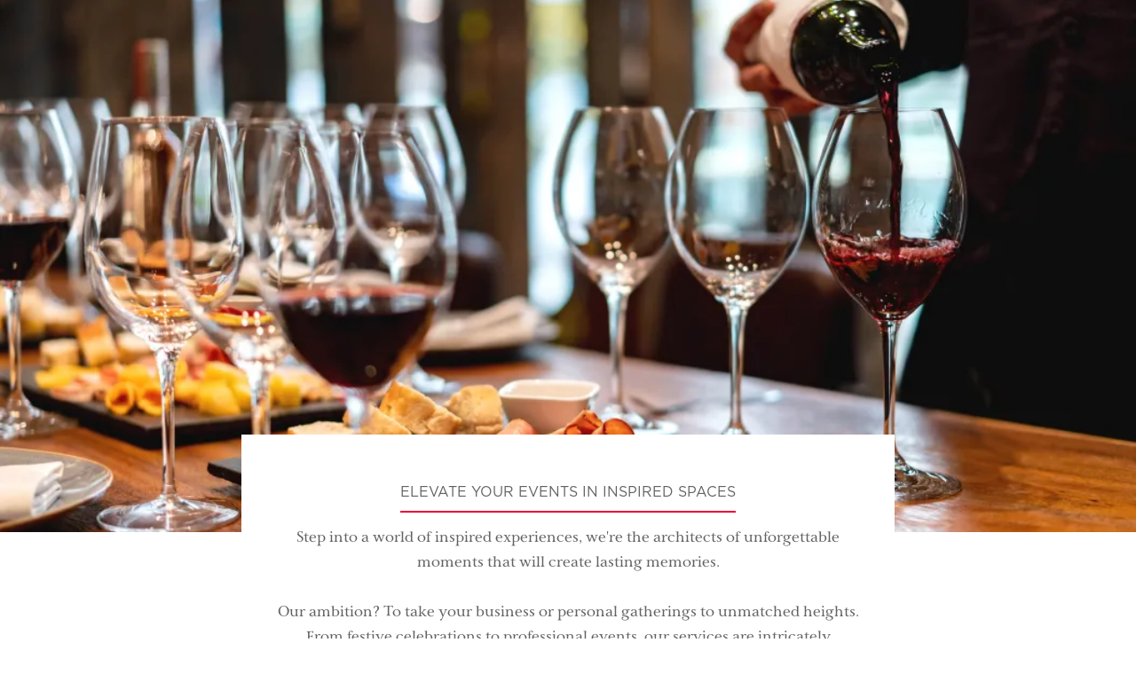

--- FILE ---
content_type: text/html; charset=UTF-8
request_url: https://www.inspiredvillages.co.uk/corporate-and-private-events
body_size: 27298
content:

<!DOCTYPE html>
<html lang="en" dir="ltr" prefix="content: http://purl.org/rss/1.0/modules/content/  dc: http://purl.org/dc/terms/  foaf: http://xmlns.com/foaf/0.1/  og: http://ogp.me/ns#  rdfs: http://www.w3.org/2000/01/rdf-schema#  schema: http://schema.org/  sioc: http://rdfs.org/sioc/ns#  sioct: http://rdfs.org/sioc/types#  skos: http://www.w3.org/2004/02/skos/core#  xsd: http://www.w3.org/2001/XMLSchema# ">
	<head>
		<meta charset="utf-8" />
<link rel="canonical" href="https://www.inspiredvillages.co.uk/corporate-and-private-events" />
<link rel="image_src" href="https://cdn.inspiredvillages.co.uk/s3fs-public/2023-09/GettyImages-1192104619-min.jpg?VersionId=b02YTW2hGCskTrAj39LMP4CuRr72Dfvs" />
<meta property="og:url" content="https://www.inspiredvillages.co.uk/corporate-and-private-events" />
<meta property="og:title" content="Inspired Events and Experiences | Inspired Villages" />
<meta property="og:description" content="Elevate Your Events in Inspired Spaces Step into a world of inspired experiences, we&#039;re the architects of unforgettable moments that will create lasting memories.   Our ambition? To take your business or personal gatherings to unmatched heights. From festive celebrations to professional events, our services are intricately designed to mirror your needs, satisfy your guests&#039; preferences, and shatter your expectations.   Arrange a visit  Free brochure Are you in the midst of planning a milestone birthday, a romantic anniversary, a client appreciation event, or launching a cutting-edge product? Rest easy, because with Inspired Experiences, you&#039;re backed by the best. Here&#039;s what we bring to the table:   Tailored Business Events: Ditch the mundane corporate gatherings. From networking mixers and seminars to immersive workshops - our events cater to a spectrum of business needs. Our goal? To provide the perfect platform for your business to flourish.   Exclusive Private Experiences: We believe in making every moment count. With our hassle-free setup, you can bask in your special day while we handle all the details.   Engaging Activities: From first aid courses to team building exercises and even wine tasting, we&#039;ve got it all covered. We&#039;re all about creating dynamic environments that foster learning, bonding, and plenty of fun! Join us on this journey of unforgettable events &amp; experiences Choose your venue and see what they offer below. Austin Heath Gallagher Way, Warwick, CV34 6AF Situated just a stone&#039;s throw from the renowned Warwick Castle, on the outskirts of Warwick.   Find out more   Great Alne Park Henley Road, Great Alne, Alcester, Warwickshire, B49 6HX Great Alne Park is away in the historic heart of Warwickshire. Find out more   Gifford Lea Davenport Close, Frog Lane, Tattenhall, CH3 9FQ Situated in the charming village of Tattenhall, in the heart of Cheshire. Find out more   Elderswell Station Road, Turvey, MK43 8BH Nestled in the scenic Bedfordshire countryside. Located in the quaint village of Turvey. Find out more   Ledian Gardens Upper Street, Leeds, Maidstone, Kent, ME17 1RZ Nestled in the heart of the historic market town of Leeds, Kent. Find out more   Welcome to Inspired Villages Step into a world of premium properties and first-class facilities, with your wellbeing at the heart of everything. Explore Inspired Villages Enquire about Inspired Events and Experiences Please use this form to get in touch with our team and find out more. Fields marked with an * are required. Your Name Title Title - Select -MissMsMrMrsDrOther… Enter other… Your first name Your surname Your phone number We only collect your telephone number to allow us to help process your enquiry. We will not pass this information on to any third parties. Your message How would you like us to contact you? By phone By email By post Your email address Your address Address line 1 Address line 2 Town/City County Post code Marketing preferences We would like to send you additional information in the future. If you would like to receive information from us, please tell us how you would like to be contacted I&#039;m happy for you to keep me updated with: Inspired events Inspired news Inspired products and services I&#039;m happy to be contacted by: Post Email Phone Use same email address as above Recipients email address Use same phone number as above Recipient&#039;s phone number Use same address as above Recipient&#039;s address Address line 1 Address line 2 Town/City County Post code How did you hear about us? - Select -Billboard AdvertisingBingEventsFacebookGoogleLinkedInNewspaper AdvertisingTwitterWord of MouthOther Please specify CAPTCHA We will use this information provided above to contact you in relation to your enquiry. For further details on how your data is used and stored, please see our privacy policy." />
<meta property="og:image" content="https://cdn.inspiredvillages.co.uk/s3fs-public/2023-09/GettyImages-1192104619-min.jpg?VersionId=b02YTW2hGCskTrAj39LMP4CuRr72Dfvs" />
<meta property="og:image:secure_url" content="https://cdn.inspiredvillages.co.uk/s3fs-public/2023-09/GettyImages-1192104619-min.jpg?VersionId=b02YTW2hGCskTrAj39LMP4CuRr72Dfvs" />
<meta name="twitter:card" content="summary_large_image" />
<meta name="twitter:title" content="Inspired Events and Experiences | Inspired Villages" />
<meta name="twitter:url" content="https://www.inspiredvillages.co.uk/corporate-and-private-events" />
<meta name="twitter:image" content="https://cdn.inspiredvillages.co.uk/s3fs-public/2023-09/GettyImages-1192104619-min.jpg?VersionId=b02YTW2hGCskTrAj39LMP4CuRr72Dfvs" />
<meta name="Generator" content="Drupal 10 (https://www.drupal.org)" />
<meta name="MobileOptimized" content="width" />
<meta name="HandheldFriendly" content="true" />
<meta name="viewport" content="width=device-width, initial-scale=1, maximum-scale=1, user-scalable=no, viewport-fit=cover" />
<script type="2d84a778a82bf357f229dafd-text/javascript">var ct_check_js_val = 'cafac766e194d80db2b4396cc85fb0bd';var drupal_ac_antibot_cookie_value = '5e9cecb9fdd1bf5b60f56cb2e6351109d7e129cc002d41480c7201f125a37034';var ct_use_cookies = 0;var ct_capture_buffer = 0;</script>
<link rel="icon" href="/themes/ieight/favicon.ico" type="image/vnd.microsoft.icon" />

		<title>Inspired Events and Experiences | Inspired Villages</title>
		<link rel="stylesheet" media="all" href="/modules/contrib/jquery_ui/assets/vendor/jquery.ui/themes/base/core.css?t99nnj" />
<link rel="stylesheet" media="all" href="/modules/contrib/jquery_ui/assets/vendor/jquery.ui/themes/base/accordion.css?t99nnj" />
<link rel="stylesheet" media="all" href="/modules/contrib/jquery_ui/assets/vendor/jquery.ui/themes/base/tabs.css?t99nnj" />
<link rel="stylesheet" media="all" href="/modules/contrib/webform/css/webform.form.css?t99nnj" />
<link rel="stylesheet" media="all" href="/modules/contrib/webform/css/webform.element.details.toggle.css?t99nnj" />
<link rel="stylesheet" media="all" href="/modules/contrib/webform/css/webform.element.message.css?t99nnj" />
<link rel="stylesheet" media="all" href="/modules/contrib/webform/css/webform.composite.css?t99nnj" />
<link rel="stylesheet" media="all" href="/modules/contrib/webform/css/webform.element.options.css?t99nnj" />
<link rel="stylesheet" media="all" href="/modules/contrib/webform/css/webform.element.other.css?t99nnj" />
<link rel="stylesheet" media="all" href="/modules/contrib/jquery_ui/assets/vendor/jquery.ui/themes/base/theme.css?t99nnj" />
<link rel="stylesheet" media="all" href="/modules/contrib/ckeditor_accordion/css/accordion.frontend.css?t99nnj" />
<link rel="stylesheet" media="all" href="/modules/contrib/captcha/css/captcha.css?t99nnj" />
<link rel="stylesheet" media="all" href="/themes/ieight/css/styles.css?t99nnj" />
<link rel="stylesheet" media="all" href="/themes/ieight/assets/js/css-libraries/flickity.min.css?t99nnj" />
<link rel="stylesheet" media="all" href="/themes/ieight/assets/js/css-libraries/keen-slider.min.css?t99nnj" />

		<script src="https://www.google.com/recaptcha/api.js?hl=en&amp;render=explicit&amp;onload=drupalRecaptchaOnload" async defer type="2d84a778a82bf357f229dafd-text/javascript"></script>

				<link defer rel="apple-touch-icon" sizes="180x180" href="/apple-touch-icon.png">
		<link defer rel="icon" type="image/png" sizes="32x32" href="/favicon-32x32.png">
		<link defer rel="icon" type="image/png" sizes="16x16" href="/favicon-16x16.png">
		<link defer rel="manifest" href="/site.webmanifest">
		<link defer rel="mask-icon" href="/safari-pinned-tab.svg" color="#e9013b">
		<link rel="preload" href="/themes/ieight/assets/fonts/CarrigProRegular/font.woff2" as="font" type="font/woff2" crossorigin>
        <link rel="preload" href="/themes/ieight/assets/fonts/GothamBook/font.woff2" as="font" type="font/woff2" crossorigin>
		<link rel="preconnect" href="https://d1i1z17b9t17jd.cloudfront.net">
        <link rel="preconnect" href="//www.googletagmanager.com">
		<link rel="preconnect" href="https://player.vimeo.com">

		<meta name="apple-mobile-web-app-title" content="Inspired Villages">
		<meta name="application-name" content="Inspired Villages">
		<meta name="msapplication-TileColor" content="#ffffff">
		<meta name="theme-color" content="#ffffff">
				<meta http-equiv="X-UA-Compatible" content="IE=edge,chrome=1">
        <meta name="facebook-domain-verification" content="etxby2ix9l4ae5uf5vvflmwcrgenrt" />

		<script defer type="2d84a778a82bf357f229dafd-text/javascript">
            if (navigator.appVersion.indexOf(" MSIE 10.0") != -1) {
                window.location = "/ie.php";
            }
		</script>

        <!--[if IE 9]>
        <script type="text/javascript" defer>
            window.location = "/ie.php";
        </script>
        <![endif]-->

        <!-- Google Tag Manager -->
<script defer type="2d84a778a82bf357f229dafd-text/javascript">
    (function (w, d, s, l, i) {
        w[l] = w[l] || [];
        w[l].push({'gtm.start': new Date().getTime(), event: 'gtm.js'});
        var f = d.getElementsByTagName(s)[0],
            j = d.createElement(s),
            dl = l != 'dataLayer' ? '&l=' + l : '';
            j.async = true;
            j.src = 'https://www.googletagmanager.com/gtm.js?id=' + i + dl;
            f.parentNode.insertBefore(j, f);
    })
    (window, document, 'script', 'dataLayer', 'GTM-WH8WCRN');
</script>
<!-- End Google Tag Manager -->

<script type="2d84a778a82bf357f229dafd-text/javascript">
    // Define dataLayer and the gtag function.
    window.dataLayer = window.dataLayer || [];
    function gtag(){dataLayer.push(arguments);}

    // Default ad_storage to 'denied'.
    gtag('consent', 'default', {
        'ad_storage': 'denied'
        'analytics_storage': 'denied'
    });

    gtag('consent', 'default', {
        'ad_storage': 'denied',
        'analytics_storage': 'denied'
    });

    gtag('consent', 'update', {
        'ad_storage': 'granted'
    });

    gtag('consent', 'default', {
        'ad_storage': 'denied',
        'wait_for_update': 500
    });
</script>
                    <script src=https://assets.adobedtm.com/4ca192c828d8/b4b5b2dfac19/launch-c53ac387ad64.min.js type="2d84a778a82bf357f229dafd-text/javascript"></script>
                            <script src="https://cookie-cdn.cookiepro.com/scripttemplates/otSDKStub.js" type="2d84a778a82bf357f229dafd-text/javascript" charset="UTF-8" data-domain-script="7d62f3d1-47bf-4b99-8f0b-93fe982dc824"></script>
            <script type="2d84a778a82bf357f229dafd-text/javascript">
                function OptanonWrapper() { }
            </script>
            </head>

    <body class="node-3894 node-type-page section- section--node section--node-3894 flex-support">

        <div id="overlay">
            <div id="progstat"></div>
            <div id="progress"></div>
        </div>
        <div id="back-to-top"></div>

        <!-- Google Tag Manager (noscript) -->
        <noscript>
            <iframe src="https://www.googletagmanager.com/ns.html?id=GTM-WH8WCRN" height="0" width="0" style="display:none;visibility:hidden"></iframe>
        </noscript>
        <!-- End Google Tag Manager (noscript) -->

        

          <div class="dialog-off-canvas-main-canvas" data-off-canvas-main-canvas>
    
<header class="mobile-nav">
    <div class="logo">
		<a href="/" style="padding-top:10px; padding-bottom:10px;">
			<svg xmlns="http://www.w3.org/2000/svg" id="Layer_1" data-name="Layer 1" viewBox="0 0 1280.4 595.1"><defs><style>.cls-2{fill:#e9013b}</style></defs><path d="M665.4 462.6c-6.7 13.9-21.7 48.8-36.4 85.5-4.6 2.9-9.5 4.9-14.7 6.3a1282 1282 0 0 0-38.7-92c-3.2-7-7-12.5-18.2-12.5V445c4.4 0 13.6.9 22.3.9 11.8 0 22.8-.9 26-.9v5c-9 0-12.5 2.2-9.9 8.9 6.7 19.3 18.8 49 29.5 75.3 12-26.8 27.4-63.2 31.7-75.3 2.3-6.7-2-9-10-9V445c2.8 0 11.2.9 20.1.9 5.5 0 13-.9 15.9-.9v5c-9.5 0-14.2 4.6-17.6 12.6M710.1 531c.6 11.9 3.2 17.4 12.7 17.4v4.9c-4.3 0-11.8-.9-21.4-.9s-16.4.9-21 .9V548c9.8 0 12.4-5.2 12.7-17.4.3-9.2.3-13 .3-22.2 0-20.2-.3-24.8-6.1-24.8-1.4 0-3.7 0-6.3.3l-.6-5c10-.8 20.5-2.5 30.3-4.8a431 431 0 0 0-1.2 34.3l.6 22.5m0-81c0 5.7-4.6 10.3-10.4 10.3s-10.4-4.3-10.7-10c0-5.8 4.7-10.8 10.4-10.8 5.8-.2 10.4 4.7 10.7 10.4M750.8 552.1c-11.5 0-16.4.9-21 .9v-5c9.7 0 11.8-5.1 12.3-17.2.6-9.3.6-55.2 0-64.4-.5-11.8 0-19.3-4.9-19.3l-6.9.5-.6-4.9c10.4-.6 20.8-2 30.9-3.7-.6 7.5-1.2 15.8-1.4 27.7-.6 9.2-.6 55.1 0 64.3.5 11.9 2.6 17.4 12.4 17.4v4.9c-4-.3-9-1.2-20.8-1.2M800.1 552.1c-11.5 0-16.4.9-21 .9v-5c9.8 0 11.8-5.1 12.4-17.2.6-9.3.6-55.2 0-64.4-.6-11.8 0-19.3-5-19.3l-6.9.5-.5-4.9c10.4-.6 20.7-2 30.8-3.7-.5 7.5-1.1 15.8-1.4 27.7-.6 9.2-.6 55.1 0 64.3.6 11.9 2.6 17.4 12.4 17.4v4.9c-3.7-.3-9-1.2-20.8-1.2M895.4 553.8c-6.4.6-12.1-3.4-14.4-9.2h-1a34.6 34.6 0 0 1-25.3 10.1c-16.5 0-24.2-9.2-24.2-20.5 0-17.6 20.2-24.8 48.4-30 0-15.3-.8-24.8-14.7-24.8-8.4 0-12.1 3.7-12.7 9.5s-3.4 8-8 8-7.6-2-7.6-6c0-7.8 10.7-16.7 31-16.7 18.1 0 29.4 8.3 29.4 24.2v42.7c0 4.3 2 6 4.9 6 2.9-.2 5.4-2 6.3-4.5l3 2.3a15.9 15.9 0 0 1-15.1 9m-16.5-15.6v-28.6c-15.8 3.2-30 8.6-30 22.5 0 7.8 4.4 14.4 12.7 14.4 6.7 0 13-3.2 17.3-8.4M1005.6 482.8c0 3.2-2.6 6.1-6 6.1h-.6c-5.2 0-8-5-11.8-5-1.5 0-3 .7-4.4 1.5 3.5 5 5.5 10.7 5.2 16.5 0 17.6-14.7 27.1-34 27.1-11 0-17.6 2.3-17.6 5.5s6 4.9 16.4 6.6c35 6 44.2 13.3 44.2 26 0 18.2-19 28-41.9 28-20.5 0-39-7.8-39-23 0-7.9 5.3-15.4 13.3-15.4 4.7 0 8.1 2 8.1 6 0 2.7-1.4 4.7-5.2 6.4-3.1 1.5-6 3-6 7.2 0 9.3 15 13.3 27.7 13.3 14.7 0 26-4 26-15.3 0-9-9.3-15.3-35-21.9-14.1-3.7-23-7.2-23-13.8s8.3-10.1 17.3-12.2c-10.4-3.1-20-11-20-24.5 0-17.6 14.5-27.4 34.4-27.4 10.7 0 18.8 2 24.8 6.6a33 33 0 0 1 15.6-5.7c6.7 0 11.6 2.6 11.6 7.5m-36.1 20.7c0-16.4-6.7-24.8-17-24.8-9.6 0-15 6.6-15 22s5.4 23.9 16.4 23.9c9.8-.3 15.6-6.4 15.6-21M1049.8 554.7c-24 0-41-17-41-39.8 0-21.1 15.6-40.4 38.1-40.4s35 14.7 35 36a1095 1095 0 0 0-54.3 0c-1.2 22.8 10 37 26.5 37 8.1 0 16.2-3.5 21.4-9.5l3.7 3.1c-5.2 7.5-15.3 13.6-29.4 13.6m14.7-50.8c0-14.7-7.8-24-18.5-24-12 0-17.3 12.5-18.1 24.3 8.6.3 28.2.3 36.6-.3M1106 546.6c3 2 6.4 3.2 9.9 3 9.2 0 15.3-4.4 15.3-13.7 0-7.4-4.6-12.4-15.6-18.1-13.8-7.5-18.5-13.3-18.5-22 0-14.1 12.1-21.9 24.6-21.9 7.2 0 10.6 2.6 16.4 2.6 1.4 0 2.6-.3 4-.6-.8 5.8-.8 11.9-.5 18l-5 .8c-1-11.5-6-15.6-13.5-15.6s-11.3 3.5-11.3 10.1c0 5.8 3 9.5 15.6 16.2 11.9 6.3 20.8 13 20.8 23.6 0 13-11 25.7-32.9 25.7-6.6 0-13.3-1.4-19-4.3 0-6-.6-12.4-1.8-18.5l5.5-1.1c1.4 10 2.9 13.3 6 15.8" class="cls-2"/><path fill="#0d172c" d="M118.7 90.3c3.8-9.5 6-19.9 6.7-30.3a26.1 26.1 0 0 0-10.7-18.4c-5.2-3.5-11.8-5-17.9-3.8a12 12 0 0 0-10.4 7c-3.2 6.9-7 13.5-10.4 20.1-5.5 10.4-24.8 81.4-30.6 106.2-11.2 56.6-27.7 112-36 168.6-.6 3.2-.6 6.3-1.5 9.5-1.1 6.4-2.6 13-4 19.4L0 385.3c-1.1 5 6 11.5 9.5 13.3 6.1 3.1 13.3 3.4 19.7.8 21-8.9 21.6-49.9 25-68.4 2.1-11.2 4.7-23.6 7-34.9 4.3-20.5 7.8-40 13-60.3C85 194 96.5 154.4 110.3 114c3.5-7.8 5.3-15.6 8.4-23.7ZM892 201l2.3 4.9a9.3 9.3 0 0 0 8.7 4.3c3.2-.6 6.6-2.3 7.2-5.8 0-2.3-.3-4.3-1.1-6.3-1.5-3.8-4-7.2-7.5-9.5a48 48 0 0 0-30-8.4c-12.2.9-23.7 4.9-33.5 11.8a172 172 0 0 0-43.6 45.3 265 265 0 0 0-2-16.7c-.3-2-.9-4.3-1.8-6a20.2 20.2 0 0 0-28-6.7c-1.1.6-2.3 1.4-3.1 2.3l-.9.6c-6 4.9-20.5 27.4-21.4 28.8-1.4 2.4-2.6 4-3.1 5.2-.6 1.2-18 30-28 48.5-1.5 2.6-3 5-4 7.5-4.1 7-6.7 12.2-11.9 20.2a132 132 0 0 1-6.6 10.7c-.6.9-3 0-3.2-1.4-.6-2.6-.6-5.2-.9-7.8V320c.3-3.5.3-7 .6-10.1.6-5.2 1.1-10.1 2-15 .6-3 1.2-6.1 2-9l3.5-12.1c2.6-12.1 6.3-25.4 10.1-37.5s8.7-22.8 7-35.2l-.4-1.5c-2.6-7-7.2-7.5-11.8-9a29.2 29.2 0 0 0-9.8-2.5 15 15 0 0 0-7.8 2 21.6 21.6 0 0 0-4.9 4l-.3.6-1.4 2.3c-.9 1.8-1.8 3.5-2.3 5.2-.3.6-.6.9-.6 1.5-.3 2-1.5 4-2.6 5.4-1.7 1.8-3.5 3.5-5.5 5a789.8 789.8 0 0 1-44.7 33.7c0-7.2-2-28.3-2.3-30.3-.6-4.3-1.8-8.4-3.5-12.4-3.2-7.2-7.8-14.7-16.4-15.9v.3a71.3 71.3 0 0 0-50.5 12.4c-7.3 5.2-14.5 11-21.1 17.4-5.8 5.4-10.4 11.8-15.6 17.8-.6.6-1.5 1.2-2 1.5-1.5-2.3-.3-7.5-.3-10.4.3-4 .6-7.8 1.1-11.8.9-7.3 1.5-14.5 1.5-22-.3-3.1-.6-6.3-1.2-9.5a10 10 0 0 0-8.6-7c-4.4-.5-9.6 4.1-12.7 7-3.8 3.8-4 7.8-5.8 12.1a80.5 80.5 0 0 0-3.5 14.5c-2.6 13.2-4.6 26.5-6.6 39.5-1.2 6-1.7 12.1-3 18.5-1.3 8.3-7.4 52.2-8.3 58.9-.8 5.4-67.2 154-72.4 172.5-4.6 15.6-14.7 55.5-3 72.2 8.2 11.5 26.4 11 38.5 4 12.1-6.9 20.2-19.3 26.5-31.7 11.3-22.2 16.2-45.6 20.8-70.1 1.7-9.6 12.4-65.8 13-67.9 1.2-4.9 8-43 8-43 .7 2.3 1.2 4.7 2.4 7 4 9.2 11 12 20.5 12.7 6 .3 12.4-.3 18.2-2.3 5.4-1.8 11-4 15.8-7 21.7-12.7 35.2-31.7 48.2-52.5v.3c6-12.1 11.3-24.8 15.9-37.5l4.3-12.7 1.8-6c5.2-3 45.3-31.3 45.3-31.3l-5 25.7a251.2 251.2 0 0 0-7.2 32.3c-1.4 7.8-2.3 15.6-2.8 23.4-.3 3.8-1 7.5-1 11.3-.2 7 .7 13.8 2.7 20.8 4 11.5 17.6 15.3 28.3 19.6 2.3.9 4.6 1.4 6.9 1.1 6-1.4 11.5-4.6 15.6-9.2 3.4-4 6.3-8.4 9-13.3l6.9-11.5 4.9-9.5c2-4.7 3.7-9.6 6-14.2.9-1.7 1.5-3.4 2.3-5.2 4-8.6 11-24.8 12.4-27.4 3-4.6 7.3-14.4 10.4-19 3-4.7 13-21.4 16.2-25.7 1.4-2.3 5-4 4.3.5-1.1 7.3-2.6 14.2-4 21.4-2.3 11.5-5.2 22.8-7.2 34.3-2.6 14.2-5 28.3-7 42.5-1.4 10-5.2 26.5 3.8 34.3 3.5 3.2 8 4.6 12.7 4.6 15.3-.8 16.4-15.8 17-19 .9-5.8 2-11.3 3.2-16.8 4-24.5 12.4-48.4 24.2-70.4a167 167 0 0 1 15.9-23.4c8.7-11.8 19-22.5 30.6-31.4a72.9 72.9 0 0 1 29.1-13.6c3-.6 4.4 0 6.1 3.5ZM447.8 387l-1.8 7.8c-.6 1.7-5.2 24.8-7.8 34.6-7.2 28-14.1 56.9-23.4 84.3-.8 3.2-2.3 6-4 8.4-2 2.3-3.5 4.3-6.6 3.5-3.5-1-6-3.5-6.7-7-.6-3.1-.6-6.3.3-9.5 3.2-19 9.8-35 17-52.8 9-22.2 37.3-86.6 37.3-86.6l-4.3 17.3ZM573 306a95.3 95.3 0 0 1-8.4 13.5 97.3 97.3 0 0 1-16.7 19.3c-8.4 7.2-16.4 15.6-28 16.2-3.2 0-13.6 0-11.3-5.5 1-2.3 2-4.3 3.5-6.3 7.2-10.2 15.6-19.1 25.1-26.9a717 717 0 0 1 43-30.9l.3.3c-.3.9 0 4-7.5 20.2Zm14.1-49.7L586 262a456 456 0 0 0-47 31l-2.6 2-8.7 5.7a258.2 258.2 0 0 0-37.8 32.3c0-1.1 1.7-11.5 2-15.8.3-3.5 2.3-17.6 2.9-21.1.9-5.2 1.1-10.4 2-15.3.3-2 1.2-4 2-5.8 1.8-2.9 4-5.5 5.8-8.3 1.4-2.4 5.8-8.7 6.4-9.6 2.6-3.4 5.2-7.2 7.7-10.6 1.5-2 2.6-3.8 4.4-5.8 3.2-3.8 7-7.5 10-11.6 3.8-4 8.2-7.7 12.8-11.2 5.8-4 12.4-7 19.6-8.7 5-1.4 10.1-.8 14.7 1.5 7.8 4.3 8.7 30.8 7 45.6ZM395.8 382c3.2-2 5.8-4.6 8.4-7.5 10.7-13.8 19.6-28.6 19-46.5 0-5.4-.8-11-3.1-16.1-3-5-6.4-9.5-9.9-13.9a509.2 509.2 0 0 0-16.1-18.7c-7.2-7.8-14.7-14.8-22-22.5l-.2-.3a33.4 33.4 0 0 1 21.6-58.6v.3h.3c.6-.3 1.4-.3 2 0 3.8.8 7 2.9 9.5 5.7 4.4 4 10.7 5.8 16.5 4 4.3-1.4 5.5-5.1 7-8.3.8-1.7 1-3.5.8-5.5-.3-4.6-2-8.6-5.2-11.8-3-2.9-5-6.6-7.8-9.5-5.5-5-14.7-6-22-6a85.5 85.5 0 0 0-29.4 6.3c-9 3.1-16.7 8.3-23.4 15-6.3 6-11 13.5-17 19.9-9 11.2-17 23-24.5 35.2-2 3.7-4.4 7.2-6.4 11-4.9 7.8-8.6 16.4-12.7 24.8-7.8 15.6-15.3 31.2-24 46.5-4 6.9-8 14.1-12.6 20.7-3.5 4.4-7.2 8.7-11.3 12.4-.9-3.7-1.4-7.7-1.7-11.5V345a234.5 234.5 0 0 1 2.6-25.1l1.7-9c1.2-4 2.3-8 3.2-12 .9-4.1 2-7.9 3.2-12a32 32 0 0 0 1.1-5.1c.6-2.3.6-5 1.4-7.5l3.5-11.3c.9-2.9 1.4-5.7 2-8.6.6-2 1.5-3.8 2-5.8 1.2-4.3 2.7-8.4 3.8-12.7.6-2.3 1.1-4.6 2-6.6 1.7-5 3.5-9.6 5-14.2 1.4-4 2.5-8 3.4-12.1.9-3.2 1.1-6.4 1.1-9.5-.8-7.5-3.4-14.2-11.2-17.3-6-2.6-11.8-6.1-18.8-4.4-3.7.9-7.2 2-10.7 3.5a110 110 0 0 0-32.9 23.4c-7.2 7.2-13.5 15-20.2 22.2-2.3 2.6-5.2 5.2-7.8 7.8 1-4 1.8-7.8 2.4-11.9 1.1-4.9 3.7-11.5 2-16.4a15.9 15.9 0 0 0-9.5-9.2c-3.5-1.5-7-3-10.7-4.4a8.9 8.9 0 0 0-8.1-.3c-4.6 3-5 7.8-6.6 12.4-2 5.2-4.7 10.1-7 15-3.7 7.8-6.9 15.6-10 23.7a373 373 0 0 0-19.1 61c-2.3 11.2-4.3 22.7-6.4 34-.8 4.3-2 8.6 1.2 12.4 1.1 2 2.3 4 3.7 5.8a66.8 66.8 0 0 0 17.9 9c5.2 1.6 11 1.4 15.9-1.2 6-3.5 7.8-11 9.8-17.4 5.8-17 8.7-34.9 15.3-51.9 1.5-3.8 2.6-7.5 3.8-11.5a122 122 0 0 1 10.6-23.4c2.4-4.6 5.2-8.7 8.1-13 1.2-1.7 2.6-3.2 4-5 4.7-4.8 9.3-10.3 14.2-15.2 4.3-4.4 9-8.4 13.3-12.7 4.9-5 10-9.5 15-14.5 1.7-1.4 3.7-2.3 5.8-3.7-.6 6-1.5 11.8-3.2 17.6-3.5 11.8-7.8 23.4-11.3 35-3.4 10.6-6.6 21.3-9.8 31.7a232.5 232.5 0 0 0-8.3 55.7c-.3 3.7-1 7.5-1 11.2-.2 7 .7 13.9 2.7 20.8 4 11.6 15.9 15.3 26.5 19.6 2.3 1.2 4.7 1.5 7 1.2 6-1.4 11.5-4.6 15.6-9 3.4-4 6.3-8.3 8.9-13.2 2.3-3.8 4.6-7.5 6.6-11.6 1.8-3.1 3.5-6.3 5-9.5 2-4.6 3.7-9.5 6-14.1 2.6-6.4 5.5-12.4 8.4-18.5 4-8.4 7-17.3 11.8-25.4 1.7-2.6 2.6-5.8 4.3-8.4 2.6-4.6 5.5-9.2 8.7-13.5 2.3-3.2 5-6.4 7.5-9.6l7-8.3 2.8-4c.6 3.1 1.2 6.3 2 9.5 1.8 4.6 4 9.2 5.8 13.8a58.6 58.6 0 0 0 16.5 22.8c11 9.5 21.3 19.6 30.8 30.9a47.5 47.5 0 0 1 9.9 35c-1.8 22.1-34.4 28-49.7 15.8-6.3-5.2-4.9-13.6-7.5-20.5a15 15 0 0 0-5.5-7.8c-7.2-5-13 .6-14.4 7.8-.6 2.6-.6 5.5-.9 8-.8 12.2-.3 25.2 8.1 35 13.6 15.9 41 15.9 58 5.8 5.8-3.8 11-7.8 15.9-11.9Zm884.3-83.1c-.6-3.2-4.3-7.2-5.8-5.5a95 95 0 0 0-8.6 10.1c-3.8 5.2-6.7 11.3-10.1 16.7a121.2 121.2 0 0 1-28.6 31c-9.2 6.3-33.2 17.5-41.3 8.9-3.7-4.6-6.9-9.8-9.5-15.3a164 164 0 0 1-12.4-37.8 197.4 197.4 0 0 1-3.5-41.3c.3-30.3 8.1-62.6 16-92.4 2.2-8.3 4.2-17 6.6-25.4.5-2 1.4-3.7 2-5.7 1.4-4 2.3-8.4 3.7-12.4 1.5-4 3.5-9.3 5-13.9 2-5.8 2.5-12.1 5.1-17.9s3.5-11.5 5.5-17c2-6.4 4-12.4 6.4-18.8 2.3-6 4.3-12.4 6.6-18.7l1.7-3.8c4.4-7.8 9-15.3 8.1-24.5-.6-5-2-9.3-7-11.6-1.4-.8-3-1.7-4.5-2.3A20.6 20.6 0 0 0 1207 0c-4 .3-7.5 2.3-9.8 5.5-3.2 4-5.8 8-8.4 12.4-4.3 8.4-8.6 16.7-12.4 25.1-6.3 14.7-12.7 29.4-18.7 44.4-3.8 9-6.7 18.5-9.6 27.8-3.4 10.3-6.9 20.7-10 31.4-1.8 5.5-3.2 11-4.7 16.8l-5.2 23.3c-.6 3-1.4 6.1-2.3 8.7 0 .6-1.4 1.4-2 1.1a105 105 0 0 0-8.1-4c-3.5-1.1-7-2-10.4-2.6-3.7-.6-7.8-.3-11.5-.6s-7.8.6-11.3 2.3c-7.8 3.8-15 8.4-22 13.9-29.4 24.8-74.7 121.8-111.9 151.8-8.4 6.6-15.9 4.6-21.6-3.5a76 76 0 0 1-7.3-22.2c-.3-7.5 0-14.7 1.5-22 1.1-4.8 2.3-10 3.7-15 .6-1.7 1.2-4.5 1.2-4.5a77.9 77.9 0 0 0 52.5-33.5c4.6-6.7 6-15 3.8-22.8-1.8-6.7-4-13.3-7.3-19.4-2.3-5.7-6.3-11-11.5-14.7-7.8-5.2-18.5-4.9-26.6-2.6-2 .6-4 1.5-5.7 3a100 100 0 0 0-30.6 33.2c-7 11.7-13.6 24.1-16.2 38-.8 5.5-2.6 11-3.4 16.4a132 132 0 0 0-1 41.3c1.5 11.6 6.2 22.8 12.8 32.3a63 63 0 0 0 19.6 17.4c6.7 4 18.2 3.7 25.4 2.6 40.7-6.4 80.8-93.8 80.8-93.3a112.1 112.1 0 0 0-1.7 44c.6 3 1.7 6 3.2 8.9a55.3 55.3 0 0 0 16.7 18.4c1.5.9 25.7 13.9 49-25.4 2-3.4 14.2-28.2 16.5-32.6 4.4-8.6 14.7-32.9 15.9-34.9v5.2c.6 9 .9 17.9 2.3 26.8a153.5 153.5 0 0 0 15 49.4 66.1 66.1 0 0 0 28.6 33.5 59 59 0 0 0 28.3 4.3 133 133 0 0 0 25.6-6.4c7.8-2.6 31.5-21.3 37.3-28.2a168.8 168.8 0 0 0 21-34.4c1.8-6.6 4.7-11.5 3.5-17.6Zm-349-42.4c.7-2 1.8-5 2.4-7.5s3.2-11.6 3.7-13c1.2-3.5 2.6-7 4.4-10.1 2.3-3.2 5.7-5.2 9.8-5.5 3.4.6 6.3 5.8 7.2 9 1.4 4.6 1.4 9.5.3 14.4-1.7 3.7-5 7-8.4 9.2a38 38 0 0 1-13.3 5.5c-3.7.9-7.2 2.3-6-2Zm167.2-19.4c-3.2 7.3-22.8 47.6-25.7 54.9a178 178 0 0 1-7.8 16.7c-1.4 2.6-2.9 5.5-4.3 7.8-.9 1.7-1.7 3.2-3 5a9.5 9.5 0 0 1-3.7 2c-1.4.8-3.4.2-4.3-1.2-.3-.3-.3-.6-.3-1.2a40.7 40.7 0 0 1 .9-15c.3-1.4.9-4.3.9-5.7.5-4.4.8-7 1.7-11.3 1.4-7.5 3.7-15.6 5.8-23 2-8.2 4.6-16 7.7-23.8 3.2-8.3 7.5-16.4 12.7-23.6 1.5-1.8 3-3.5 4.7-5.2 1.1-1.5 2.6-2.6 4.3-3.8s3.5-2 5.5-2.6h2.3a4 4 0 0 1 2.6 0c4.3.9 10.4 6.4 0 30Z"/><path d="M692.8 157.3c-.6-.3-1.2-.3-1.7-.6a13 13 0 0 1-4.4-3.5c-1.4-1.4-2-3.4-3.1-5.2-2-2.3-3-5.4-2.4-8.6a27 27 0 0 1 7.3-15.6 29.3 29.3 0 0 1 14.7-9.5c1.1-.6 2.6-.9 3.7-.9l4.4.9c3.1.3 6 2.3 7.5 5.2 2 4.3 4.9 8.6 5.2 13.8 0 3.8 0 7.5.3 11.3.5 4.9-.6 7.5-5.2 9.2-4 2-8.4 3.5-12.7 4-3.5.3-7.3-.2-10.7-.2-.9 0-1.7 0-3-.3" class="cls-2"/></svg>
		</a>
    </div>
    <div class="mobile-buttons flex wrap">
		<div class="cta-block">
			<div class="call-us-wrapper">
				<a href="tel:08001380235">
					<div class="call-us-wrapper__icon">
						<svg xmlns="http://www.w3.org/2000/svg" width="16" height="18"><path fill="#fff" d="M2.9.01C3.334.003 3.77 0 4.2.04c.652.059 1.04.44 1.118 1.097.06.513.08 1.032.106 1.55.013.272.025.548 0 .82-.057.62-.366 1.1-.881 1.444-.437.292-.878.58-1.322.86-.096.061-.122.124-.106.232a8.443 8.443 0 0 0 3.892 5.985c.08.05.132.044.207-.005.446-.294.892-.588 1.344-.873.605-.38 1.245-.436 1.894-.136.67.31 1.356.595 1.97 1.02.37.255.563.6.548 1.05a1.187 1.187 0 0 1-.083.4c-.175.429-.351.858-.552 1.275-.337.7-.935 1.047-1.674 1.187-.713.135-1.408.028-2.097-.158-2.31-.624-4.242-1.845-5.776-3.689A11.058 11.058 0 0 1 .304 6.554C0 3.704.528 2.126.528 2.126a3.67 3.67 0 0 1 .444-.968C1.423.45 2.043.024 2.9.01Zm6.422 4.004c1.31.503 2.1 1.448 2.361 2.833.021.11.03.222.042.333.005.05 0 .1 0 .15.02.316-.097.569-.376.727a.71.71 0 0 1-.755-.014.71.71 0 0 1-.356-.605c-.045-.98-.517-1.653-1.427-2.015a.75.75 0 0 1-.44-.966.732.732 0 0 1 .95-.443ZM10.51.738a6.947 6.947 0 0 1 2.356 1.417c1.247 1.14 1.996 2.55 2.261 4.22.039.244.053.493.082.766-.006.112 0 .251-.025.384a.735.735 0 0 1-.774.595.725.725 0 0 1-.693-.686c-.025-.646-.108-1.28-.336-1.889-.613-1.64-1.737-2.772-3.372-3.392-.416-.157-.624-.555-.492-.953.137-.414.565-.616.993-.462Z" fill-rule="evenodd"/></svg>
					</div>
				</a>
			</div>
			<div class='brochure-request-wrapper'>
				<a href="/request-brochure" title="Request your free brochure" class="brochure-request-link">
					<div class='brochure-request-wrapper__icon'>
						<svg xmlns="http://www.w3.org/2000/svg" width="18" height="16"><path fill="#fff" d="M1.119 2.332v1.164c0 2.245.034 4.49-.014 6.735-.027 1.28.823 1.979 1.884 1.985 1.535.008 2.994.372 4.247 1.352.09.07.17.15.308.274-.548-.08-1.017-.166-1.49-.214-1.706-.176-3.39-.006-5.062.352-.7.15-.991-.097-.992-.822V3.27c0-.842.243-1.055 1.119-.938ZM2.926.023c1.622.06 3.167.387 4.444 1.49.37.32.67.729.975 1.12.1.127.153.329.153.497.009 3.342.006 6.683.005 10.025 0 .034-.011.067-.029.166-1.2-1.206-2.629-1.798-4.221-2.02-.44-.061-.885-.09-1.328-.11-.587-.027-.814-.242-.814-.828V.839c0-.587.246-.837.815-.816ZM18 3.213v9.924c0 .75-.287.995-1.007.841-1.847-.395-3.705-.558-5.584-.283-.288.042-.574.097-.86.146.682-.724 1.53-1.143 2.464-1.35a13.689 13.689 0 0 1 2.117-.284c1.105-.067 1.749-.709 1.75-1.846.004-2.532.001-5.064.001-7.596V2.35c.8-.169 1.119.085 1.119.864ZM15.888.769c.003 3.223.003 6.446 0 9.668 0 .502-.253.738-.78.75-1.434.032-2.822.276-4.085 1.002-.524.302-1 .693-1.528 1.064v-.315c0-3.21-.006-6.421.011-9.632.002-.276.1-.593.254-.822.942-1.4 2.335-2.043 3.92-2.323a11.49 11.49 0 0 1 1.432-.136c.51-.025.775.236.776.744Z" fill-rule="evenodd"/></svg>
					</div>
				</a>
			</div>
			<div class='visit-us-wrapper'>
				<a href="/arrange-a-visit" class="visit-us-link">
					<div class='visit-us-wrapper__icon'>
						<svg xmlns="http://www.w3.org/2000/svg" width="17" height="21"><path fill="#fff" d="M8.454.055c3.88 0 7.086 3.082 6.994 6.85-.022.929-.34 1.895-.716 2.764-1.275 2.952-3.171 5.544-5.1 8.109-.263.349-.538.688-.805 1.034-.246.318-.487.33-.739.004-2.302-2.975-4.505-6.004-6.07-9.443C0 4.937 3.646 0 8.454.055Zm.039 2.17C5.838 2.211 3.669 4.31 3.653 6.91c-.017 2.602 2.13 4.721 4.788 4.725 2.662.003 4.803-2.088 4.814-4.703.01-2.558-2.149-4.692-4.762-4.707Zm-.047 5.126c1.578-.002 2.671.678 3.072 1.89.108.327.062.551-.227.78-1.6 1.265-4.06 1.266-5.665.008-.316-.248-.34-.488-.222-.828.418-1.193 1.482-1.848 3.042-1.85Zm-.027-3.78c.953-.01 1.732.73 1.746 1.663.014.919-.767 1.701-1.707 1.71-.95.01-1.73-.74-1.738-1.671-.008-.944.737-1.69 1.699-1.701Z" fill-rule="evenodd"/></svg>
					</div>
				</a>
			</div>
		</div>
        <div class="mobile-menu">
            <div class="text closed active">
                <svg xmlns="http://www.w3.org/2000/svg" width="18" height="15"><path fill="#0D172C" d="M0 12h18v2.8H0V12Zm0-6h18v2.8H0V6Zm0-6h18v2.8H0V0Z" fill-rule="evenodd"/></svg>
            </div>
            <div class="text open">
                <svg xmlns="http://www.w3.org/2000/svg" width="16" height="15"><path fill="#0D172C" d="m12.728 0 1.98 1.98-5.375 5.373 5.375 5.375-1.98 1.98-5.375-5.375-5.373 5.375L0 12.728l5.374-5.375L0 1.98 1.98 0l5.373 5.374L12.728 0Z" fill-rule="evenodd"/></svg>
            </div>
        </div>
    </div>
	<div class="cta-fixed-bottom">
		<a href="/arrange-a-visit"  title="Book a visit" class="book-a-visit"><div class="padding-button">Book a visit</div></a>
		<a href="/request-brochure" title="Request your free brochure" class="brochure-request"><div class="padding-button">Free brochure</div></a>
	</div>

 </header>
<div class="hidden-menu ">
    <div class="shortnavflex"> <a href="/" class="back-to-inspired"> Inspired Villages </a>
      <ul class="menu sidebar-menu global-menu">
			<li class="menu-item menu-item--collapsed hasChild">
				<a href="" class="hasChild">Our Villages</a>
				<ul>
					<li><a href="/villages">Villages</a></li>
					<li><a href="/upcoming-villages">Upcoming villages</a></li>
					<li><a href="/inspired-villages-bridges-restaurants" data-drupal-link-system-path="node/4288">Our Restaurants</a></li>
				</ul>
			</li>
			<li class="menu-item menu-item--collapsed hasChild">
				<a href="" class="hasChild">Why Inspired?</a>
				<ul>
					<li class="menu-item menu-item--collapsed">
						<a href="/how-it-works" data-drupal-link-system-path="node/14">How it works</a>
					</li>
					<li>
						<a href="/testimonials" data-drupal-link-system-path="node/2867">Testimonials</a>
					</li>
					<li>
						<a href="/part-exchange-service" data-drupal-link-system-path="node/2597">Part Exchange</a>
					</li>
					<li>
						<a href="/refer-a-friend" data-drupal-link-system-path="node/4047">Refer a Friend</a>
					</li>
				</ul>
			</li>
			<li class="menu-item menu-item--collapsed">
				<a href="/events">Events</a>
			</li>
			<li class="menu-item menu-item--collapsed hasChild">
				<a href="" class="hasChild">Latest News</a>
				<ul>
					<li><a href="/news">News</a></li>
					<li><a href="/events">Events</a></li>
					<li><a href="/blog">Blogs</a></li>
				</ul>
			</li>
			<li class="menu-item menu-item--collapsed hasChild">
				<a href="" class="hasChild">About Us</a>
				<ul>
					<li><a href="/about-us">About us</a></li>
					<li><a href="/our-impact">Our impact</a></li>
															<li><a href="https://jobs.inspiredvillages.co.uk/jobs/" target="_blank">Careers</a></li>
					<li><a href="https://www.facebook.com/inspiredlifeuk/" target="_blank" style="line-height:1.5; margin-top:10px;">Virtual Village Centre</a></li>
				</ul>
			</li>
			<li class="menu-item menu-item--collapsed">
				<a href="/contact" data-drupal-link-system-path="node/19">Contact</a>
			</li>
        </ul>
    </div>
</div>



<section id="page"  >
    <main id="content"  class="no_sidebars layout-main clearfix" role="main">
             <div data-drupal-messages-fallback class="hidden"></div>



  
    
        
<article data-history-node-id="3894" about="/corporate-and-private-events" typeof="schema:WebPage" class="node node--type-page node--view-mode-full clearfix no-sidebar">
			<div class="leaderboard-carousel parralax standard_leaderboard">
			
            <div class="single-item">



  <div class="leaderboard-section"  class="paragraph-id-11562" id="paragraph-id-11562">

    
				
          <div class="field_paragraph">
                                <div class="leaderboard-section"  class="paragraph-id-11560" id="paragraph-id-11560"  >
        
          <div class="field_image">
                            <picture>
                  <source srcset="https://cdn.inspiredvillages.co.uk/s3fs-public/styles/homepage_leaderboard_x2/public/2023-09/GettyImages-1192104619-min.jpg.webp?VersionId=ld3d7pz_z11xGyJ92xJ5fab.zqktsvVb&amp;itok=XOnIRPkL 1x" media="all and (min-width: 1920px)" type="image/webp" width="3840" height="2160"/>
              <source srcset="https://cdn.inspiredvillages.co.uk/s3fs-public/styles/homepage_leaderboard_x1/public/2023-09/GettyImages-1192104619-min.jpg.webp?VersionId=x_hT_HfXETuhFLrpptxzfp.UMnZYeJ_q&amp;itok=dKxih9AF 1x, https://cdn.inspiredvillages.co.uk/s3fs-public/styles/homepage_leaderboard_x2/public/2023-09/GettyImages-1192104619-min.jpg.webp?VersionId=ld3d7pz_z11xGyJ92xJ5fab.zqktsvVb&amp;itok=XOnIRPkL 2x" media="all and (min-width: 1440px) and (max-width: 1919px)" type="image/webp" width="1920" height="1080"/>
              <source srcset="https://cdn.inspiredvillages.co.uk/s3fs-public/styles/homepage_leaderboard_small_desktop_1x/public/2023-09/GettyImages-1192104619-min.jpg.webp?VersionId=ZFcNDFIMjFF_qN37NW6WHBqJHUTOQmYH&amp;itok=EQCRH7Op 1x, https://cdn.inspiredvillages.co.uk/s3fs-public/styles/homepage_leaderboard_small_desktop_2x/public/2023-09/GettyImages-1192104619-min.jpg.webp?VersionId=y7Tv4iROp8ZwwYQK7s44e.Kq2_1Fh2DO&amp;itok=38rNVvWy 2x" media="all and (min-width: 960px) and (max-width: 1399px)" type="image/webp" width="1053" height="592"/>
              <source srcset="https://cdn.inspiredvillages.co.uk/s3fs-public/styles/homepage_leaderboard_tablet_1x/public/2023-09/GettyImages-1192104619-min.jpg.webp?VersionId=5EuAOEbzqPnqTCqmkRODUG1gTz6xeK.g&amp;itok=pTTYEDPM 1x, https://cdn.inspiredvillages.co.uk/s3fs-public/styles/homepage_leaderboard_tablet_2x/public/2023-09/GettyImages-1192104619-min.jpg.webp?VersionId=mWyGltq8tD4TZPSao26Q26ZL.SBi8V7U&amp;itok=IHB0AlyP 2x" media="all and (min-width: 640px) and (max-width: 959px)" type="image/webp" width="793" height="446"/>
              <source srcset="https://cdn.inspiredvillages.co.uk/s3fs-public/styles/homepage_leaderboard_phone_1x/public/2023-09/GettyImages-1192104619-min.jpg.webp?VersionId=Ylo_qKySS63lvs2ie1Z33QyhMyzT78br&amp;itok=8J6JZT4G 1x, https://cdn.inspiredvillages.co.uk/s3fs-public/styles/homepage_leaderboard_phone_1x/public/2023-09/GettyImages-1192104619-min.jpg.webp?VersionId=Ylo_qKySS63lvs2ie1Z33QyhMyzT78br&amp;itok=8J6JZT4G 2x" media="all and (max-width: 639px)" type="image/webp" width="562" height="375"/>
                  <img loading="lazy" src="https://cdn.inspiredvillages.co.uk/s3fs-public/styles/homepage_leaderboard_x1/public/2023-09/GettyImages-1192104619-min.jpg.webp?VersionId=x_hT_HfXETuhFLrpptxzfp.UMnZYeJ_q&amp;itok=dKxih9AF" width="1920" height="1080" alt="Dinner " typeof="foaf:Image" />

  </picture>


                            <picture>
                  <source srcset="https://cdn.inspiredvillages.co.uk/s3fs-public/styles/homepage_leaderboard_x2/public/2023-09/GettyImages-10180715-min.jpg.webp?VersionId=Q5uiUikrnCwDbk2LDL57JB_PF0m2sZe9&amp;itok=9hwS_sFl 1x" media="all and (min-width: 1920px)" type="image/webp" width="3840" height="2160"/>
              <source srcset="https://cdn.inspiredvillages.co.uk/s3fs-public/styles/homepage_leaderboard_x1/public/2023-09/GettyImages-10180715-min.jpg.webp?VersionId=dvwXPXUk8tr2jo7onOlJpb54aS_tuwkA&amp;itok=O2czaO1n 1x, https://cdn.inspiredvillages.co.uk/s3fs-public/styles/homepage_leaderboard_x2/public/2023-09/GettyImages-10180715-min.jpg.webp?VersionId=Q5uiUikrnCwDbk2LDL57JB_PF0m2sZe9&amp;itok=9hwS_sFl 2x" media="all and (min-width: 1440px) and (max-width: 1919px)" type="image/webp" width="1920" height="1080"/>
              <source srcset="https://cdn.inspiredvillages.co.uk/s3fs-public/styles/homepage_leaderboard_small_desktop_1x/public/2023-09/GettyImages-10180715-min.jpg.webp?VersionId=PN_BTERiZGMRIIs71eRQqwdXJs3WQBeg&amp;itok=4JFBYNNc 1x, https://cdn.inspiredvillages.co.uk/s3fs-public/styles/homepage_leaderboard_small_desktop_2x/public/2023-09/GettyImages-10180715-min.jpg.webp?VersionId=z2ZbYMgCrvkF9xRHq0JVY1ybWLOCzITq&amp;itok=Yu7xRmY3 2x" media="all and (min-width: 960px) and (max-width: 1399px)" type="image/webp" width="1053" height="592"/>
              <source srcset="https://cdn.inspiredvillages.co.uk/s3fs-public/styles/homepage_leaderboard_tablet_1x/public/2023-09/GettyImages-10180715-min.jpg.webp?VersionId=ooLt4F9TkMj_Fi1SkBSUp50gzl089K1M&amp;itok=U1YVKtLa 1x, https://cdn.inspiredvillages.co.uk/s3fs-public/styles/homepage_leaderboard_tablet_2x/public/2023-09/GettyImages-10180715-min.jpg.webp?VersionId=UcYZNSnp2Q3c7nWg3r7Lx62hy4GrGsO4&amp;itok=ati2mDB3 2x" media="all and (min-width: 640px) and (max-width: 959px)" type="image/webp" width="793" height="446"/>
              <source srcset="https://cdn.inspiredvillages.co.uk/s3fs-public/styles/homepage_leaderboard_phone_1x/public/2023-09/GettyImages-10180715-min.jpg.webp?VersionId=T63nsUS5hPaL74ckbayxU5C9jn2sSDmK&amp;itok=FLaHg_EH 1x, https://cdn.inspiredvillages.co.uk/s3fs-public/styles/homepage_leaderboard_phone_1x/public/2023-09/GettyImages-10180715-min.jpg.webp?VersionId=T63nsUS5hPaL74ckbayxU5C9jn2sSDmK&amp;itok=FLaHg_EH 2x" media="all and (max-width: 639px)" type="image/webp" width="562" height="375"/>
                  <img loading="lazy" src="https://cdn.inspiredvillages.co.uk/s3fs-public/styles/homepage_leaderboard_x1/public/2023-09/GettyImages-10180715-min.jpg.webp?VersionId=dvwXPXUk8tr2jo7onOlJpb54aS_tuwkA&amp;itok=O2czaO1n" width="1920" height="1080" alt="Food" typeof="foaf:Image" />

  </picture>


                            <picture>
                  <source srcset="https://cdn.inspiredvillages.co.uk/s3fs-public/styles/homepage_leaderboard_x2/public/2023-09/GettyImages-1054862736-min.jpg.webp?VersionId=q5c1CA1FNJC3wtBChkWDkiImoXF7nCLR&amp;itok=dU-ChACX 1x" media="all and (min-width: 1920px)" type="image/webp" width="3840" height="2160"/>
              <source srcset="https://cdn.inspiredvillages.co.uk/s3fs-public/styles/homepage_leaderboard_x1/public/2023-09/GettyImages-1054862736-min.jpg.webp?VersionId=MQRd5nd9NHTCz7LVVzpE28z_bodIaRDL&amp;itok=zciP3y86 1x, https://cdn.inspiredvillages.co.uk/s3fs-public/styles/homepage_leaderboard_x2/public/2023-09/GettyImages-1054862736-min.jpg.webp?VersionId=q5c1CA1FNJC3wtBChkWDkiImoXF7nCLR&amp;itok=dU-ChACX 2x" media="all and (min-width: 1440px) and (max-width: 1919px)" type="image/webp" width="1920" height="1080"/>
              <source srcset="https://cdn.inspiredvillages.co.uk/s3fs-public/styles/homepage_leaderboard_small_desktop_1x/public/2023-09/GettyImages-1054862736-min.jpg.webp?VersionId=Ygxw_WJCWSI.ftaLzZACFqxEJPK04m7L&amp;itok=vuqzCI8V 1x, https://cdn.inspiredvillages.co.uk/s3fs-public/styles/homepage_leaderboard_small_desktop_2x/public/2023-09/GettyImages-1054862736-min.jpg.webp?VersionId=tnB1NJA7QW1PO6FXlwcGZzrqN9N9ih6r&amp;itok=UUFJpA6r 2x" media="all and (min-width: 960px) and (max-width: 1399px)" type="image/webp" width="1053" height="592"/>
              <source srcset="https://cdn.inspiredvillages.co.uk/s3fs-public/styles/homepage_leaderboard_tablet_1x/public/2023-09/GettyImages-1054862736-min.jpg.webp?VersionId=d4fvSzVd9QEvkAvW8oQxRRlT_yu1UhfW&amp;itok=uG_UxJFB 1x, https://cdn.inspiredvillages.co.uk/s3fs-public/styles/homepage_leaderboard_tablet_2x/public/2023-09/GettyImages-1054862736-min.jpg.webp?VersionId=BQi9Chb_QNfjJHWmAsFJacjsOLXi5503&amp;itok=mTcuIr3J 2x" media="all and (min-width: 640px) and (max-width: 959px)" type="image/webp" width="793" height="446"/>
              <source srcset="https://cdn.inspiredvillages.co.uk/s3fs-public/styles/homepage_leaderboard_phone_1x/public/2023-09/GettyImages-1054862736-min.jpg.webp?VersionId=VInuW5O4kgHeiipQ2BTWDOh6sNVh5rWf&amp;itok=U67bv4lI 1x, https://cdn.inspiredvillages.co.uk/s3fs-public/styles/homepage_leaderboard_phone_1x/public/2023-09/GettyImages-1054862736-min.jpg.webp?VersionId=VInuW5O4kgHeiipQ2BTWDOh6sNVh5rWf&amp;itok=U67bv4lI 2x" media="all and (max-width: 639px)" type="image/webp" width="562" height="375"/>
                  <img loading="lazy" src="https://cdn.inspiredvillages.co.uk/s3fs-public/styles/homepage_leaderboard_x1/public/2023-09/GettyImages-1054862736-min.jpg.webp?VersionId=MQRd5nd9NHTCz7LVVzpE28z_bodIaRDL&amp;itok=zciP3y86" width="1920" height="1080" alt="Food 1" typeof="foaf:Image" />

  </picture>


                </div>
    
		<div class='leaderboard-wrapper '>
			 
									<div class="title-text-container  ">
																				<p class="field-big-title">                      Inspired Villages
            </p>
																						<p class="field_sub_title">
                      CORPORATE AND PRIVATE EVENTS
            </p>
																	</div>
									</div>
    </div>
    

                </div>
    

    
			
    	
		
	</div>
</div>
      
			<div class="scroll-down">Scroll to explore</div>
		</div>
	

	<div class="node__content">
						
			
		
              <div class="paragraph-id-11570 paragraph--type--custom-layout paragraph--view-mode--default" id="paragraph-id-11570">
          
              <div class="paragraph-id-11563 paragraph paragraph--type--centered-intro-with-minus-margin paragraph--view-mode--default" id="paragraph-id-11563">
    <div class="minus-margin-content">
          
                      <div class="field_sub_title">Elevate Your Events in Inspired Spaces</div>
            
                      <div class="field_body"><p>Step into a world of inspired experiences, we're the architects of unforgettable moments that will create lasting memories.</p>
<p>&nbsp;</p>
<p>Our ambition? To take your business or personal gatherings to unmatched heights. From festive celebrations to professional events, our services are intricately designed to mirror your needs, satisfy your guests' preferences, and shatter your expectations.</p>
<p>&nbsp;</p>
<p><a class="button button-regular button-blue" href="/arrange-a-visit">Arrange a visit</a>&nbsp;&nbsp;<a class="button button-regular button-blue" href="/request-brochure" title="Contact">Free brochure</a></p>
</div>
            
      </div>
  </div>

          


<div class="paragraph-id-17795 paragraph paragraph--type--one-column paragraph--view-mode--default dark-mode" id="paragraph-id-17795">
            
<div class="paragraph-id-17794 paragraph paragraph--type--body paragraph--view-mode--full center-body" id="paragraph-id-17794">
           <div> 

        
        
        <div class="body-content">
        <div>
            

            <p class="text-align-center">Are you in the midst of planning a milestone birthday, a romantic anniversary, a client appreciation event, or launching a cutting-edge product? Rest easy, because with Inspired Experiences, you're backed by the best. Here's what we bring to the table:<br>
&nbsp;</p>
<p class="text-align-center"><strong>Tailored Business Events:</strong><br>
Ditch the mundane corporate gatherings. From networking mixers and seminars to&nbsp;immersive workshops - our events cater to a spectrum of business needs. Our goal? To provide the perfect platform for your business to flourish.<br>
&nbsp;</p>
<p class="text-align-center"><strong>Exclusive Private Experiences:</strong><br>
We believe in making every moment count. With our hassle-free setup, you can bask in your special day while we handle all the details.<br>
&nbsp;</p>
<p class="text-align-center"><strong>Engaging Activities:</strong><br>
From first aid courses to team building exercises and even wine tasting, we've got it all covered. We're all about creating dynamic environments that foster learning, bonding, and plenty of fun!</p>

      
        </div>
                </div>
        </div>
</div>



    </div>

          


<div class="paragraph-id-17797 paragraph paragraph--type--one-column paragraph--view-mode--default" id="paragraph-id-17797">
              <div class="paragraph-id-17796 paragraph paragraph--type--image paragraph--view-mode--full" id="paragraph-id-17796">
          
          <div class="field_image">
                          <img src="https://cdn.inspiredvillages.co.uk/s3fs-public/styles/landscape_desktop_1x/public/2025-04/restaurant_promo.jpg.webp?VersionId=SeUoVsned6a_dsT.DKBdOEusrjizMc7a&amp;itok=jmY2_pLT" width="1002" height="668" alt="img" loading="lazy" typeof="foaf:Image" />



                </div>
    
      </div>

    </div>

          


<div class="paragraph-id-12410 paragraph paragraph--type--one-column paragraph--view-mode--default" id="paragraph-id-12410">
            
<div class="paragraph-id-12409 paragraph paragraph--type--body paragraph--view-mode--full center-body" id="paragraph-id-12409">
           <div> 

                <p class="field_sub_title">Join us on this journey of unforgettable events & experiences</p>
        
        
        <div class="body-content">
        <div>
            

            <h2>Choose your venue and see what they offer below.</h2>

      
        </div>
                </div>
        </div>
</div>



    </div>

          


<div class="paragraph-id-11708 paragraph paragraph--type--three-columns paragraph--view-mode--default container" id="paragraph-id-11708">
    <div class="paragraph--item">
                    <div class="card">
                

  

                        <div class="paragraph-id-11705 image-wrapper image--default-image-style" id="paragraph-id-11705">
            <picture>
                  <source srcset="https://cdn.inspiredvillages.co.uk/styles/landscape_large_desktop_2x/s3/2021-08/Austin-Heath-1__0.jpg.webp?VersionId=Fs.En36LPbYLhhZ0w5PqTBDEdwdQiqR2&amp;itok=T63YWW7a 1x" media="all and (min-width: 1920px)" type="image/webp" width="1922" height="1280"/>
              <source srcset="https://cdn.inspiredvillages.co.uk/styles/landscape_desktop_1x/s3/2021-08/Austin-Heath-1__0.jpg.webp?VersionId=vEijpz35xDbLgfB8kgnwAIet4BpNWGS_&amp;itok=2elzJrDM 1x, https://cdn.inspiredvillages.co.uk/styles/landscape_desktop_2x/s3/2021-08/Austin-Heath-1__0.jpg.webp?VersionId=Rwyp6foP9sbpt8ySW1JXkEmOtOwYf6M9&amp;itok=WZUTGBgg 2x" media="all and (min-width: 1440px) and (max-width: 1919px)" type="image/webp" width="1002" height="668"/>
              <source srcset="https://cdn.inspiredvillages.co.uk/styles/landscape_small_desktop_1x/s3/2021-08/Austin-Heath-1__0.jpg.webp?VersionId=zQ1rHWXnSuRKYZeHcRlbO9MC2W2lBOVP&amp;itok=nK4Hi5ko 1x, https://cdn.inspiredvillages.co.uk/styles/landscape_small_desktop_2x/s3/2021-08/Austin-Heath-1__0.jpg.webp?VersionId=nSw9HjKRkJAVgS4VfH7z9SAp6q.1KJCL&amp;itok=9giq_ZkK 2x" media="all and (min-width: 960px) and (max-width: 1399px)" type="image/webp" width="701" height="467"/>
              <source srcset="https://cdn.inspiredvillages.co.uk/styles/landscape_tablet_1x/s3/2021-08/Austin-Heath-1__0.jpg.webp?VersionId=z5AuXBmInbSmFrkhQyosqiX_Jbgx9ptI&amp;itok=wBSMx1Eh 1x, https://cdn.inspiredvillages.co.uk/styles/landscape_tablet_2x/s3/2021-08/Austin-Heath-1__0.jpg.webp?VersionId=VOSNhmRYGLtL3npL3oXhy6kn4ISFcyu8&amp;itok=Fms4ETJ4 2x" media="all and (min-width: 640px) and (max-width: 959px)" type="image/webp" width="549" height="366"/>
              <source srcset="https://cdn.inspiredvillages.co.uk/styles/landscape_phone_1x/s3/2021-08/Austin-Heath-1__0.jpg.webp?VersionId=mO16lAYxUWDna5ni8cX2PqM8BmBEbbOU&amp;itok=FuUVkCI_ 1x, https://cdn.inspiredvillages.co.uk/styles/landscape_phone_1x/s3/2021-08/Austin-Heath-1__0.jpg.webp?VersionId=mO16lAYxUWDna5ni8cX2PqM8BmBEbbOU&amp;itok=FuUVkCI_ 2x" media="all and (max-width: 639px)" type="image/webp" width="512" height="341"/>
                  <img src="https://cdn.inspiredvillages.co.uk/styles/landscape_desktop_1x/s3/2021-08/Austin-Heath-1__0.jpg.webp?VersionId=vEijpz35xDbLgfB8kgnwAIet4BpNWGS_&amp;itok=2elzJrDM" width="1002" height="668" alt="" loading="lazy" typeof="foaf:Image" />

  </picture>

        </div>
                <div class="content-wrapper">
        <div class="card-title">
          <h2 class="medium-heading">Austin Heath</h2>
        </div>
        <p class="large-text">Gallagher Way, Warwick,<br />
CV34 6AF</p>

<p>Situated just a stone's throw from the renowned Warwick Castle, on the outskirts of Warwick.&nbsp;&nbsp;</p>

<p><a class="button button-regular button-blue" href="/village/austin-heath/events-and-experience">Find out more</a></p>

<p>&nbsp;</p>

              </div>
      
            </div>
            </div>
    <div class="paragraph--item">
                    <div class="card">
                

  

                        <div class="paragraph-id-11706 image-wrapper image--default-image-style" id="paragraph-id-11706">
            <picture>
                  <source srcset="https://cdn.inspiredvillages.co.uk/s3fs-public/styles/landscape_large_desktop_2x/public/2023-08/51553799431_99685956f2_k.jpg.webp?VersionId=RMkTjCeF2wvjofCbi9Kg2xV8uLWnKoud&amp;itok=7LpQzDMQ 1x" media="all and (min-width: 1920px)" type="image/webp" width="1922" height="1280"/>
              <source srcset="https://cdn.inspiredvillages.co.uk/s3fs-public/styles/landscape_desktop_1x/public/2023-08/51553799431_99685956f2_k.jpg.webp?VersionId=UDytRoY1r3mAHEuCwU7vyqaDAdzkTP5n&amp;itok=4TtyfXFt 1x, https://cdn.inspiredvillages.co.uk/s3fs-public/styles/landscape_desktop_2x/public/2023-08/51553799431_99685956f2_k.jpg.webp?VersionId=TOjCHSck2jNkBpd4nm7WIpgDAf0G0V2u&amp;itok=vNpN3-gi 2x" media="all and (min-width: 1440px) and (max-width: 1919px)" type="image/webp" width="1002" height="668"/>
              <source srcset="https://cdn.inspiredvillages.co.uk/s3fs-public/styles/landscape_small_desktop_1x/public/2023-08/51553799431_99685956f2_k.jpg.webp?VersionId=pY2fRf9LtDVpyPT0cSgTAj0lPK5QXom7&amp;itok=JmvTW9Hb 1x, https://cdn.inspiredvillages.co.uk/s3fs-public/styles/landscape_small_desktop_2x/public/2023-08/51553799431_99685956f2_k.jpg.webp?VersionId=Hye19NtJcu_3grMXbwNGHsB5dPzo0uoA&amp;itok=nol-GUru 2x" media="all and (min-width: 960px) and (max-width: 1399px)" type="image/webp" width="701" height="467"/>
              <source srcset="https://cdn.inspiredvillages.co.uk/s3fs-public/styles/landscape_tablet_1x/public/2023-08/51553799431_99685956f2_k.jpg.webp?VersionId=dyz4ztoQX_0tpIT2PbjtxZgp3_f2ubgX&amp;itok=txaDDAK9 1x, https://cdn.inspiredvillages.co.uk/s3fs-public/styles/landscape_tablet_2x/public/2023-08/51553799431_99685956f2_k.jpg.webp?VersionId=N.UEPzmrS1fCBIoMphKXghWHnzMPqme5&amp;itok=NWhukZF6 2x" media="all and (min-width: 640px) and (max-width: 959px)" type="image/webp" width="549" height="366"/>
              <source srcset="https://cdn.inspiredvillages.co.uk/s3fs-public/styles/landscape_phone_1x/public/2023-08/51553799431_99685956f2_k.jpg.webp?VersionId=WhojH6gXIhJ6C9WxrTDGWZVhGMXpTFS0&amp;itok=oHcLBQV_ 1x, https://cdn.inspiredvillages.co.uk/s3fs-public/styles/landscape_phone_1x/public/2023-08/51553799431_99685956f2_k.jpg.webp?VersionId=WhojH6gXIhJ6C9WxrTDGWZVhGMXpTFS0&amp;itok=oHcLBQV_ 2x" media="all and (max-width: 639px)" type="image/webp" width="512" height="341"/>
                  <img src="https://cdn.inspiredvillages.co.uk/s3fs-public/styles/landscape_desktop_1x/public/2023-08/51553799431_99685956f2_k.jpg.webp?VersionId=UDytRoY1r3mAHEuCwU7vyqaDAdzkTP5n&amp;itok=4TtyfXFt" width="1002" height="668" alt="" loading="lazy" typeof="foaf:Image" />

  </picture>

        </div>
                <div class="content-wrapper">
        <div class="card-title">
          <h2 class="medium-heading">Great Alne Park</h2>
        </div>
        <p class="large-text">Henley Road, Great Alne, Alcester, Warwickshire,<br />
B49 6HX</p>

<p>Great Alne Park is away in the historic heart of Warwickshire.</p>

<p><a class="button button-regular button-blue" href="/village/great-alne-park/events-and-experiences">Find out more</a></p>

<p>&nbsp;</p>

              </div>
      
            </div>
            </div>
    <div class="paragraph--item">
                    <div class="card">
                

  

                        <div class="paragraph-id-11707 image-wrapper image--default-image-style" id="paragraph-id-11707">
            <picture>
                  <source srcset="https://cdn.inspiredvillages.co.uk/s3fs-public/styles/landscape_large_desktop_2x/public/2023-07/Gifford%20Lea%20-%20Hero%20min.jpg.webp?VersionId=ivKjAyFQxfXtmOzr5EWz1aQe98P_h.Ai&amp;itok=-F7jVpos 1x" media="all and (min-width: 1920px)" type="image/webp" width="1922" height="1280"/>
              <source srcset="https://cdn.inspiredvillages.co.uk/s3fs-public/styles/landscape_desktop_1x/public/2023-07/Gifford%20Lea%20-%20Hero%20min.jpg.webp?VersionId=VdwAop5qJkjRS9dWIYOXZxufIP7cRF9L&amp;itok=ggrVX6wt 1x, https://cdn.inspiredvillages.co.uk/s3fs-public/styles/landscape_desktop_2x/public/2023-07/Gifford%20Lea%20-%20Hero%20min.jpg.webp?VersionId=p9e8faxnj.uoXosqiKFOzWKP5us8pBsV&amp;itok=ZJ8t43EG 2x" media="all and (min-width: 1440px) and (max-width: 1919px)" type="image/webp" width="1002" height="668"/>
              <source srcset="https://cdn.inspiredvillages.co.uk/s3fs-public/styles/landscape_small_desktop_1x/public/2023-07/Gifford%20Lea%20-%20Hero%20min.jpg.webp?VersionId=8HJwRDDRSKdZk.MbCyFANZlNCb124TW1&amp;itok=VAX5Lvtl 1x, https://cdn.inspiredvillages.co.uk/s3fs-public/styles/landscape_small_desktop_2x/public/2023-07/Gifford%20Lea%20-%20Hero%20min.jpg.webp?VersionId=Rt3o1Pn3RzAM2kZrxLczspSw9MV5LmmI&amp;itok=JCkHdIJ5 2x" media="all and (min-width: 960px) and (max-width: 1399px)" type="image/webp" width="701" height="467"/>
              <source srcset="https://cdn.inspiredvillages.co.uk/s3fs-public/styles/landscape_tablet_1x/public/2023-07/Gifford%20Lea%20-%20Hero%20min.jpg.webp?VersionId=FXiy7OI0BC6sl0gmqF_q62d8k6Dm1iWC&amp;itok=fMicnhtD 1x, https://cdn.inspiredvillages.co.uk/s3fs-public/styles/landscape_tablet_2x/public/2023-07/Gifford%20Lea%20-%20Hero%20min.jpg.webp?VersionId=KkIZTMTRWsVhHPVZrJ3IaLNsXgYnEf.F&amp;itok=CFkrZKLO 2x" media="all and (min-width: 640px) and (max-width: 959px)" type="image/webp" width="549" height="366"/>
              <source srcset="https://cdn.inspiredvillages.co.uk/s3fs-public/styles/landscape_phone_1x/public/2023-07/Gifford%20Lea%20-%20Hero%20min.jpg.webp?VersionId=uK7hFzs.Yq2HvrJKUgaxkhnF4bFA.QDv&amp;itok=Nsl80y-Z 1x, https://cdn.inspiredvillages.co.uk/s3fs-public/styles/landscape_phone_1x/public/2023-07/Gifford%20Lea%20-%20Hero%20min.jpg.webp?VersionId=uK7hFzs.Yq2HvrJKUgaxkhnF4bFA.QDv&amp;itok=Nsl80y-Z 2x" media="all and (max-width: 639px)" type="image/webp" width="512" height="341"/>
                  <img src="https://cdn.inspiredvillages.co.uk/s3fs-public/styles/landscape_desktop_1x/public/2023-07/Gifford%20Lea%20-%20Hero%20min.jpg.webp?VersionId=VdwAop5qJkjRS9dWIYOXZxufIP7cRF9L&amp;itok=ggrVX6wt" width="1002" height="668" alt="" loading="lazy" typeof="foaf:Image" />

  </picture>

        </div>
                <div class="content-wrapper">
        <div class="card-title">
          <h2 class="medium-heading">Gifford Lea</h2>
        </div>
        <p class="large-text">Davenport Close, Frog Lane, Tattenhall,<br />
CH3 9FQ</p>

<p>Situated in the charming village of Tattenhall, in the heart of Cheshire.</p>

<p><a class="button button-regular button-blue" href="/villages/gifford-lea/events-and-experiences">Find out more</a></p>

<p>&nbsp;</p>

              </div>
      
            </div>
            </div>
</div>

          


<div class="paragraph-id-11712 paragraph paragraph--type--three-columns paragraph--view-mode--default container" id="paragraph-id-11712">
    <div class="paragraph--item">
                    <div class="card">
                

  

                        <div class="paragraph-id-11709 image-wrapper image--default-image-style" id="paragraph-id-11709">
            <picture>
                  <source srcset="https://cdn.inspiredvillages.co.uk/s3fs-public/styles/landscape_large_desktop_2x/public/2023-10/elderwell_corporate_and_private_events.jpg.webp?VersionId=uZhJj89sNnNdOkLGTr8Su.t0maxchuPa&amp;itok=YRE7n54K 1x" media="all and (min-width: 1920px)" type="image/webp" width="1922" height="1280"/>
              <source srcset="https://cdn.inspiredvillages.co.uk/s3fs-public/styles/landscape_desktop_1x/public/2023-10/elderwell_corporate_and_private_events.jpg.webp?VersionId=Tazym6Hx2sNzA0hrq8e5SQJJBt5PPkep&amp;itok=BSYeoEpz 1x, https://cdn.inspiredvillages.co.uk/s3fs-public/styles/landscape_desktop_2x/public/2023-10/elderwell_corporate_and_private_events.jpg.webp?VersionId=6k8JefOwutPEzVbwcgGNvAotTaoH_iXN&amp;itok=HCkjMT5u 2x" media="all and (min-width: 1440px) and (max-width: 1919px)" type="image/webp" width="1002" height="668"/>
              <source srcset="https://cdn.inspiredvillages.co.uk/s3fs-public/styles/landscape_small_desktop_1x/public/2023-10/elderwell_corporate_and_private_events.jpg.webp?VersionId=Uew.oWfQTfDuNsqG8EoEQX3tBhRH8lVW&amp;itok=fGC4FDIF 1x, https://cdn.inspiredvillages.co.uk/s3fs-public/styles/landscape_small_desktop_2x/public/2023-10/elderwell_corporate_and_private_events.jpg.webp?VersionId=vK1KkB7L7FCxveFMuM8zXiBtQhzIWaTC&amp;itok=nSab3AXa 2x" media="all and (min-width: 960px) and (max-width: 1399px)" type="image/webp" width="701" height="467"/>
              <source srcset="https://cdn.inspiredvillages.co.uk/s3fs-public/styles/landscape_tablet_1x/public/2023-10/elderwell_corporate_and_private_events.jpg.webp?VersionId=1IAz_pX_wOBrw_KnkkOUIMJDfRMUWLAi&amp;itok=SgvJRNY4 1x, https://cdn.inspiredvillages.co.uk/s3fs-public/styles/landscape_tablet_2x/public/2023-10/elderwell_corporate_and_private_events.jpg.webp?VersionId=1oylDewNMJE23mEAeekFi3uM.ZbQlKDq&amp;itok=vgArSjxX 2x" media="all and (min-width: 640px) and (max-width: 959px)" type="image/webp" width="549" height="366"/>
              <source srcset="https://cdn.inspiredvillages.co.uk/s3fs-public/styles/landscape_phone_1x/public/2023-10/elderwell_corporate_and_private_events.jpg.webp?VersionId=6iesPkQcdGRz6SQQ4DO.JUy8TmTD86R2&amp;itok=A87Gk-qE 1x, https://cdn.inspiredvillages.co.uk/s3fs-public/styles/landscape_phone_1x/public/2023-10/elderwell_corporate_and_private_events.jpg.webp?VersionId=6iesPkQcdGRz6SQQ4DO.JUy8TmTD86R2&amp;itok=A87Gk-qE 2x" media="all and (max-width: 639px)" type="image/webp" width="512" height="341"/>
                  <img src="https://cdn.inspiredvillages.co.uk/s3fs-public/styles/landscape_desktop_1x/public/2023-10/elderwell_corporate_and_private_events.jpg.webp?VersionId=Tazym6Hx2sNzA0hrq8e5SQJJBt5PPkep&amp;itok=BSYeoEpz" width="1002" height="668" alt="" loading="lazy" typeof="foaf:Image" />

  </picture>

        </div>
                <div class="content-wrapper">
        <div class="card-title">
          <h2 class="medium-heading">Elderswell</h2>
        </div>
        <p class="large-text">Station Road, Turvey,<br />
MK43 8BH</p>

<p>Nestled in the scenic Bedfordshire countryside. Located in the quaint village of Turvey.</p>

<p><a class="button button-regular button-blue" href="/village/elderswell-village/events-and-experiences">Find out more</a></p>

<p>&nbsp;</p>

              </div>
      
            </div>
            </div>
    <div class="paragraph--item">
                    <div class="card">
                

  

                        <div class="paragraph-id-11711 image-wrapper image--default-image-style" id="paragraph-id-11711">
            <picture>
                  <source srcset="https://cdn.inspiredvillages.co.uk/styles/landscape_large_desktop_2x/s3/2022-05/Ledian%20phase-3.jpg.webp?VersionId=SxZ12QphkeaB_0GyzB941JXPF1Sd_k7d&amp;itok=cjOnjKEF 1x" media="all and (min-width: 1920px)" type="image/webp" width="1922" height="1280"/>
              <source srcset="https://cdn.inspiredvillages.co.uk/styles/landscape_desktop_1x/s3/2022-05/Ledian%20phase-3.jpg.webp?VersionId=PKYQl8OrpvBEqe7U4C_3PpPthrUpa42q&amp;itok=0ly-PDZK 1x, https://cdn.inspiredvillages.co.uk/styles/landscape_desktop_2x/s3/2022-05/Ledian%20phase-3.jpg.webp?VersionId=dqisbs4soT_rgd2cwlVwLi4eWFKC0fbD&amp;itok=VqFela_B 2x" media="all and (min-width: 1440px) and (max-width: 1919px)" type="image/webp" width="1002" height="668"/>
              <source srcset="https://cdn.inspiredvillages.co.uk/styles/landscape_small_desktop_1x/s3/2022-05/Ledian%20phase-3.jpg.webp?VersionId=bVa59P6bqUR9vDmThIN.rgngMynQOREF&amp;itok=_R_Kh65n 1x, https://cdn.inspiredvillages.co.uk/styles/landscape_small_desktop_2x/s3/2022-05/Ledian%20phase-3.jpg.webp?VersionId=6ePvdXYRr7E0NTe_3U5nQdDB_ub94R8k&amp;itok=1XgsX15s 2x" media="all and (min-width: 960px) and (max-width: 1399px)" type="image/webp" width="701" height="467"/>
              <source srcset="https://cdn.inspiredvillages.co.uk/styles/landscape_tablet_1x/s3/2022-05/Ledian%20phase-3.jpg.webp?VersionId=YYprHCK.c8CTB6GwXsXIPKmO3H3ilWrJ&amp;itok=hErdCcMx 1x, https://cdn.inspiredvillages.co.uk/styles/landscape_tablet_2x/s3/2022-05/Ledian%20phase-3.jpg.webp?VersionId=KQiMf4pVL9lYdtHhnMQViFvqYiSekOK_&amp;itok=aNcXalsf 2x" media="all and (min-width: 640px) and (max-width: 959px)" type="image/webp" width="549" height="366"/>
              <source srcset="https://cdn.inspiredvillages.co.uk/styles/landscape_phone_1x/s3/2022-05/Ledian%20phase-3.jpg.webp?VersionId=zUMlFOEexiJ.kcUfeYcsddQ9Iz6nBTFI&amp;itok=xI7J-lzO 1x, https://cdn.inspiredvillages.co.uk/styles/landscape_phone_1x/s3/2022-05/Ledian%20phase-3.jpg.webp?VersionId=zUMlFOEexiJ.kcUfeYcsddQ9Iz6nBTFI&amp;itok=xI7J-lzO 2x" media="all and (max-width: 639px)" type="image/webp" width="512" height="341"/>
                  <img src="https://cdn.inspiredvillages.co.uk/styles/landscape_desktop_1x/s3/2022-05/Ledian%20phase-3.jpg.webp?VersionId=PKYQl8OrpvBEqe7U4C_3PpPthrUpa42q&amp;itok=0ly-PDZK" width="1002" height="668" alt="" loading="lazy" typeof="foaf:Image" />

  </picture>

        </div>
                <div class="content-wrapper">
        <div class="card-title">
          <h2 class="medium-heading">Ledian Gardens</h2>
        </div>
        <p class="large-text">Upper Street, Leeds, Maidstone, Kent,<br />
ME17 1RZ</p>

<p>Nestled in the heart of the historic market town of Leeds, Kent.</p>

<p><a class="button button-regular button-blue" href="/village/ledian-gardens/events-and-experiences">Find out more</a></p>

<p>&nbsp;</p>

              </div>
      
            </div>
            </div>
    <div class="paragraph--item">
                    
<div class="paragraph-id-12414 paragraph paragraph--type--body paragraph--view-mode--full" id="paragraph-id-12414">
           <div> 

        
        
        <div class="body-content">
        <div>
            
        </div>
                </div>
        </div>
</div>



        </div>
</div>

          


<div class="paragraph-id-12408 paragraph paragraph--type--one-column paragraph--view-mode--default" id="paragraph-id-12408">
              <div class="paragraph-id-12407 paragraph paragraph--type--get-in-touch-pod- paragraph--view-mode--full" id="paragraph-id-12407">
                  <p class="field_sub_title">Welcome to Inspired Villages</p>
            
                      <div class="field_body"><p class="leading-paragraph">Step into a world of premium properties and first-class facilities, with your wellbeing at the heart of everything.</p>
<p><a class="button button-regular button-blue" href="/" title="Contact">Explore Inspired Villages</a></p>
</div>
            
      </div>

    </div>

          


<div class="paragraph-id-12503 paragraph paragraph--type--one-column paragraph--view-mode--default" id="paragraph-id-12503">
              <div class="paragraph-id-12502 paragraph paragraph--type--promo-cards paragraph--view-mode--full" id="paragraph-id-12502">
          
      </div>

    </div>

          


<div class="paragraph-id-11658 paragraph paragraph--type--one-column paragraph--view-mode--default" id="paragraph-id-11658">
              <div class="paragraph-id-11657 paragraph paragraph--type--block paragraph--view-mode--full" id="paragraph-id-11657">
          
                      <div class="field_block_item">


  
    
        
                      <div class="field_webform"><form class="webform-submission-form webform-submission-add-form webform-submission-inspired-events-and-experiences-form webform-submission-inspired-events-and-experiences-add-form webform-submission-inspired-events-and-experiences-block_content-50-form webform-submission-inspired-events-and-experiences-block_content-50-add-form webform-submission-inspired-events-and-experiences-block-content-50-add-form js-webform-details-toggle webform-details-toggle" data-drupal-selector="webform-submission-inspired-events-and-experiences-block-content-50-add-form" action="/corporate-and-private-events" method="post" id="webform-submission-inspired-events-and-experiences-block-content-50-add-form" accept-charset="UTF-8">
  
  <div class="form-wrapper">
<div id="edit-markup-01" class="js-form-item form-item js-form-type-webform-markup form-item-markup-01 js-form-item-markup-01 form-no-label">
        <h1>Enquire about Inspired Events and Experiences</h1>
        </div>
<div id="edit-markup" class="js-form-item form-item js-form-type-webform-markup form-item-markup js-form-item-markup form-no-label">
        Please use this form to get in touch with our team and find out more.<br />
Fields marked with an * are required.

        </div>
<fieldset data-drupal-selector="edit-your-name" id="edit-your-name--wrapper" class="webform-name--wrapper fieldgroup form-composite webform-composite-hidden-title required js-webform-type-webform-name webform-type-webform-name js-form-item form-item js-form-wrapper form-wrapper">
      <legend>
    <span class="visually-hidden fieldset-legend js-form-required form-required">Your Name</span>
  </legend>
  <div class="fieldset-wrapper">
                  <fieldset data-drupal-selector="edit-your-name-title" class="js-webform-select-other webform-select-other webform-select-other--wrapper fieldgroup form-composite webform-composite-visible-title required js-webform-type-webform-select-other webform-type-webform-select-other js-form-item form-item js-form-wrapper form-wrapper" id="edit-your-name-title" required="required">
      <legend>
    <span class="fieldset-legend js-form-required form-required">Title</span>
  </legend>
  <div class="fieldset-wrapper">
                <div class="js-form-item form-item js-form-type-select form-item-your-name-title-select js-form-item-your-name-title-select form-no-label">
      <label for="edit-your-name-title-select" class="visually-hidden js-form-required form-required">Title</label>
        <select data-drupal-selector="edit-your-name-title-select" id="edit-your-name-title-select" name="your_name[title][select]" class="form-select required" required="required" aria-required="true"><option value="" selected="selected">- Select -</option><option value="Miss">Miss</option><option value="Ms">Ms</option><option value="Mr">Mr</option><option value="Mrs">Mrs</option><option value="Dr">Dr</option><option value="_other_">Other…</option></select>
        </div>
<div class="js-webform-select-other-input webform-select-other-input js-form-item form-item js-form-type-textfield form-item-your-name-title-other js-form-item-your-name-title-other form-no-label">
      <label for="edit-your-name-title-other" class="visually-hidden">Enter other…</label>
        <input data-drupal-selector="edit-your-name-title-other" type="text" id="edit-your-name-title-other" name="your_name[title][other]" value="" size="60" maxlength="255" placeholder="Enter other…" class="form-text" />

        </div>

          </div>
</fieldset>
<div class="js-form-item form-item js-form-type-textfield form-item-your-name-first js-form-item-your-name-first">
      <label for="edit-your-name-first" class="js-form-required form-required">Your first name</label>
        <input data-drupal-selector="edit-your-name-first" type="text" id="edit-your-name-first" name="your_name[first]" value="" size="60" maxlength="255" class="form-text required" required="required" aria-required="true" />

        </div>
<div class="js-form-item form-item js-form-type-textfield form-item-your-name-last js-form-item-your-name-last">
      <label for="edit-your-name-last" class="js-form-required form-required">Your surname</label>
        <input data-drupal-selector="edit-your-name-last" type="text" id="edit-your-name-last" name="your_name[last]" value="" size="60" maxlength="255" class="form-text required" required="required" aria-required="true" />

        </div>


          </div>
</fieldset>
<div class="js-form-item form-item js-form-type-textfield form-item-your-phone-number js-form-item-your-phone-number">
      <label for="edit-your-phone-number" class="js-form-required form-required">Your phone number</label>
        <input data-drupal-selector="edit-your-phone-number" aria-describedby="edit-your-phone-number--description" type="text" id="edit-your-phone-number" name="your_phone_number" value="" size="60" maxlength="255" class="form-text required" required="required" aria-required="true" />

            <div class="description">
        <div id="edit-your-phone-number--description" class="webform-element-description">We only collect your telephone number to allow us to help process your enquiry. We will not pass this information on to any third parties.</div>

    </div>
  </div>
<div class="js-form-item form-item js-form-type-textarea form-item-your-message js-form-item-your-message">
      <label for="edit-your-message" class="js-form-required form-required">Your message</label>
        <div>
  <textarea data-drupal-selector="edit-your-message" id="edit-your-message" name="your_message" rows="5" cols="60" placeholder="Type your message here..." class="form-textarea required" required="required" aria-required="true"></textarea>
</div>

        </div>
<fieldset data-drupal-selector="edit-how-would-you-like-us-to-contact-you-" class="inline-checkboxes three-cols checkboxes--wrapper fieldgroup form-composite webform-composite-visible-title required js-webform-type-checkboxes webform-type-checkboxes js-form-item form-item js-form-wrapper form-wrapper" id="edit-how-would-you-like-us-to-contact-you---wrapper">
      <legend>
    <span class="fieldset-legend js-form-required form-required">How would you like us to contact you?</span>
  </legend>
  <div class="fieldset-wrapper">
                <div id="edit-how-would-you-like-us-to-contact-you-" class="js-webform-checkboxes webform-options-display-side-by-side form-checkboxes"><div class="js-form-item form-item js-form-type-checkbox form-item-how-would-you-like-us-to-contact-you--by-phone js-form-item-how-would-you-like-us-to-contact-you--by-phone">
        <input data-drupal-selector="edit-how-would-you-like-us-to-contact-you-by-phone" type="checkbox" id="edit-how-would-you-like-us-to-contact-you-by-phone" name="how_would_you_like_us_to_contact_you_[By phone]" value="By phone" class="form-checkbox" />

        <label for="edit-how-would-you-like-us-to-contact-you-by-phone" class="option">By phone</label>
      </div>
<div class="js-form-item form-item js-form-type-checkbox form-item-how-would-you-like-us-to-contact-you--by-email js-form-item-how-would-you-like-us-to-contact-you--by-email">
        <input data-drupal-selector="edit-how-would-you-like-us-to-contact-you-by-email" type="checkbox" id="edit-how-would-you-like-us-to-contact-you-by-email" name="how_would_you_like_us_to_contact_you_[By email]" value="By email" class="form-checkbox" />

        <label for="edit-how-would-you-like-us-to-contact-you-by-email" class="option">By email</label>
      </div>
<div class="js-form-item form-item js-form-type-checkbox form-item-how-would-you-like-us-to-contact-you--by-post js-form-item-how-would-you-like-us-to-contact-you--by-post">
        <input data-drupal-selector="edit-how-would-you-like-us-to-contact-you-by-post" type="checkbox" id="edit-how-would-you-like-us-to-contact-you-by-post" name="how_would_you_like_us_to_contact_you_[By post]" value="By post" class="form-checkbox" />

        <label for="edit-how-would-you-like-us-to-contact-you-by-post" class="option">By post</label>
      </div>
</div>

          </div>
</fieldset>
<div class="js-webform-states-hidden js-form-item form-item js-form-type-email form-item-your-email-address js-form-item-your-email-address">
      <label for="edit-your-email-address">Your email address</label>
        <input data-drupal-selector="edit-your-email-address" type="email" id="edit-your-email-address" name="your_email_address" value="" size="60" maxlength="254" class="form-email" data-drupal-states="{&quot;visible&quot;:{&quot;.webform-submission-inspired-events-and-experiences-block_content-50-add-form :input[name=\u0022how_would_you_like_us_to_contact_you_[By email]\u0022]&quot;:{&quot;checked&quot;:true}},&quot;required&quot;:{&quot;.webform-submission-inspired-events-and-experiences-block_content-50-add-form :input[name=\u0022how_would_you_like_us_to_contact_you_[By email]\u0022]&quot;:{&quot;checked&quot;:true}}}" />

        </div>
<div class="js-webform-states-hidden js-form-wrapper" data-drupal-states="{&quot;visible&quot;:{&quot;.webform-submission-inspired-events-and-experiences-block_content-50-add-form :input[name=\u0022how_would_you_like_us_to_contact_you_[By post]\u0022]&quot;:{&quot;checked&quot;:true}},&quot;required&quot;:{&quot;.webform-submission-inspired-events-and-experiences-block_content-50-add-form :input[name=\u0022how_would_you_like_us_to_contact_you_[By post]\u0022]&quot;:{&quot;checked&quot;:true}}}"><fieldset data-drupal-selector="edit-your-address" class="webform-address--wrapper fieldgroup form-composite webform-composite-hidden-title js-webform-type-webform-address webform-type-webform-address js-form-item form-item js-form-wrapper form-wrapper" id="edit-your-address--wrapper">
      <legend>
    <span class="visually-hidden fieldset-legend">Your address</span>
  </legend>
  <div class="fieldset-wrapper">
                  <div class="js-form-item form-item js-form-type-textfield form-item-your-address-address js-form-item-your-address-address">
      <label for="edit-your-address-address">Address line 1</label>
        <input data-drupal-selector="edit-your-address-address" type="text" id="edit-your-address-address" name="your_address[address]" value="" size="60" maxlength="255" class="form-text" />

        </div>
<div class="js-form-item form-item js-form-type-textfield form-item-your-address-address-2 js-form-item-your-address-address-2">
      <label for="edit-your-address-address-2">Address line 2</label>
        <input data-drupal-selector="edit-your-address-address-2" type="text" id="edit-your-address-address-2" name="your_address[address_2]" value="" size="60" maxlength="255" class="form-text" />

        </div>
<div class="js-form-item form-item js-form-type-textfield form-item-your-address-city js-form-item-your-address-city">
      <label for="edit-your-address-city">Town/City</label>
        <input data-drupal-selector="edit-your-address-city" type="text" id="edit-your-address-city" name="your_address[city]" value="" size="60" maxlength="255" class="form-text" />

        </div>
<div class="js-form-item form-item js-form-type-textfield form-item-your-address-state-province js-form-item-your-address-state-province">
      <label for="edit-your-address-state-province">County</label>
        <input data-drupal-selector="edit-your-address-state-province" type="text" id="edit-your-address-state-province" name="your_address[state_province]" value="" size="60" maxlength="255" class="form-text" />

        </div>
<div class="js-form-item form-item js-form-type-textfield form-item-your-address-postal-code js-form-item-your-address-postal-code">
      <label for="edit-your-address-postal-code">Post code</label>
        <input data-drupal-selector="edit-your-address-postal-code" type="text" id="edit-your-address-postal-code" name="your_address[postal_code]" value="" size="60" maxlength="255" class="form-text" />

        </div>


          </div>
</fieldset>
</div><div id="edit-markup-02" class="js-form-item form-item js-form-type-webform-markup form-item-markup-02 js-form-item-markup-02 form-no-label">
        <h2>Marketing preferences</h2>

<p>We would like to send you additional information in the future. If you would like to receive information from us, please tell us how you would like to be contacted</p>

        </div>
<fieldset data-drupal-selector="edit-i-m-happy-for-you-to-keep-me-updated-with" id="edit-i-m-happy-for-you-to-keep-me-updated-with--wrapper" class="checkboxes--wrapper fieldgroup form-composite webform-composite-visible-title js-webform-type-checkboxes webform-type-checkboxes js-form-item form-item js-form-wrapper form-wrapper">
      <legend>
    <span class="fieldset-legend">I'm happy for you to keep me updated with:</span>
  </legend>
  <div class="fieldset-wrapper">
                <div id="edit-i-m-happy-for-you-to-keep-me-updated-with" class="js-webform-checkboxes webform-options-display-one-column form-checkboxes"><div class="js-form-item form-item js-form-type-checkbox form-item-i-m-happy-for-you-to-keep-me-updated-with-inspired-events js-form-item-i-m-happy-for-you-to-keep-me-updated-with-inspired-events">
        <input data-drupal-selector="edit-i-m-happy-for-you-to-keep-me-updated-with-inspired-events" type="checkbox" id="edit-i-m-happy-for-you-to-keep-me-updated-with-inspired-events" name="i_m_happy_for_you_to_keep_me_updated_with[Inspired events]" value="Inspired events" class="form-checkbox" />

        <label for="edit-i-m-happy-for-you-to-keep-me-updated-with-inspired-events" class="option">Inspired events</label>
      </div>
<div class="js-form-item form-item js-form-type-checkbox form-item-i-m-happy-for-you-to-keep-me-updated-with-inspired-news js-form-item-i-m-happy-for-you-to-keep-me-updated-with-inspired-news">
        <input data-drupal-selector="edit-i-m-happy-for-you-to-keep-me-updated-with-inspired-news" type="checkbox" id="edit-i-m-happy-for-you-to-keep-me-updated-with-inspired-news" name="i_m_happy_for_you_to_keep_me_updated_with[Inspired news]" value="Inspired news" class="form-checkbox" />

        <label for="edit-i-m-happy-for-you-to-keep-me-updated-with-inspired-news" class="option">Inspired news</label>
      </div>
<div class="js-form-item form-item js-form-type-checkbox form-item-i-m-happy-for-you-to-keep-me-updated-with-inspired-products-and-services js-form-item-i-m-happy-for-you-to-keep-me-updated-with-inspired-products-and-services">
        <input data-drupal-selector="edit-i-m-happy-for-you-to-keep-me-updated-with-inspired-products-and-services" type="checkbox" id="edit-i-m-happy-for-you-to-keep-me-updated-with-inspired-products-and-services" name="i_m_happy_for_you_to_keep_me_updated_with[Inspired products and services]" value="Inspired products and services" class="form-checkbox" />

        <label for="edit-i-m-happy-for-you-to-keep-me-updated-with-inspired-products-and-services" class="option">Inspired products and services</label>
      </div>
</div>

          </div>
</fieldset>
<fieldset data-drupal-selector="edit-i-m-happy-to-be-contacted-by" class="inline-checkboxes three-cols checkboxes--wrapper fieldgroup form-composite webform-composite-visible-title js-webform-type-checkboxes webform-type-checkboxes js-form-item form-item js-form-wrapper form-wrapper" id="edit-i-m-happy-to-be-contacted-by--wrapper">
      <legend>
    <span class="fieldset-legend">I'm happy to be contacted by:</span>
  </legend>
  <div class="fieldset-wrapper">
                <div id="edit-i-m-happy-to-be-contacted-by" class="js-webform-checkboxes webform-options-display-one-column form-checkboxes"><div class="js-form-item form-item js-form-type-checkbox form-item-i-m-happy-to-be-contacted-by-post js-form-item-i-m-happy-to-be-contacted-by-post">
        <input data-drupal-selector="edit-i-m-happy-to-be-contacted-by-post" type="checkbox" id="edit-i-m-happy-to-be-contacted-by-post" name="i_m_happy_to_be_contacted_by[Post]" value="Post" class="form-checkbox" />

        <label for="edit-i-m-happy-to-be-contacted-by-post" class="option">Post</label>
      </div>
<div class="js-form-item form-item js-form-type-checkbox form-item-i-m-happy-to-be-contacted-by-email js-form-item-i-m-happy-to-be-contacted-by-email">
        <input data-drupal-selector="edit-i-m-happy-to-be-contacted-by-email" type="checkbox" id="edit-i-m-happy-to-be-contacted-by-email" name="i_m_happy_to_be_contacted_by[Email]" value="Email" class="form-checkbox" />

        <label for="edit-i-m-happy-to-be-contacted-by-email" class="option">Email</label>
      </div>
<div class="js-form-item form-item js-form-type-checkbox form-item-i-m-happy-to-be-contacted-by-phone js-form-item-i-m-happy-to-be-contacted-by-phone">
        <input data-drupal-selector="edit-i-m-happy-to-be-contacted-by-phone" type="checkbox" id="edit-i-m-happy-to-be-contacted-by-phone" name="i_m_happy_to_be_contacted_by[Phone]" value="Phone" class="form-checkbox" />

        <label for="edit-i-m-happy-to-be-contacted-by-phone" class="option">Phone</label>
      </div>
</div>

          </div>
</fieldset>
<div class="js-webform-states-hidden js-form-item form-item js-form-type-checkbox form-item-use-same-email-address-as-above js-form-item-use-same-email-address-as-above">
        <input data-drupal-selector="edit-use-same-email-address-as-above" type="checkbox" id="edit-use-same-email-address-as-above" name="use_same_email_address_as_above" value="1" class="form-checkbox" data-drupal-states="{&quot;visible&quot;:{&quot;.webform-submission-inspired-events-and-experiences-block_content-50-add-form :input[name=\u0022how_would_you_like_us_to_contact_you_[By email]\u0022]&quot;:{&quot;checked&quot;:true},&quot;.webform-submission-inspired-events-and-experiences-block_content-50-add-form :input[name=\u0022i_m_happy_to_be_contacted_by[Email]\u0022]&quot;:{&quot;checked&quot;:true}}}" />

        <label for="edit-use-same-email-address-as-above" class="option">Use same email address as above</label>
      </div>
<div class="js-webform-states-hidden js-form-item form-item js-form-type-email form-item-recipients-email-address js-form-item-recipients-email-address">
      <label for="edit-recipients-email-address">Recipients email address</label>
        <input data-drupal-selector="edit-recipients-email-address" type="email" id="edit-recipients-email-address" name="recipients_email_address" value="" size="60" maxlength="254" class="form-email" data-drupal-states="{&quot;visible&quot;:{&quot;.webform-submission-inspired-events-and-experiences-block_content-50-add-form :input[name=\u0022i_m_happy_to_be_contacted_by[Email]\u0022]&quot;:{&quot;checked&quot;:true}},&quot;required&quot;:{&quot;.webform-submission-inspired-events-and-experiences-block_content-50-add-form :input[name=\u0022i_m_happy_to_be_contacted_by[Email]\u0022]&quot;:{&quot;checked&quot;:true},&quot;.webform-submission-inspired-events-and-experiences-block_content-50-add-form :input[name=\u0022use_same_email_address_as_above\u0022]&quot;:{&quot;unchecked&quot;:true}},&quot;disabled&quot;:{&quot;.webform-submission-inspired-events-and-experiences-block_content-50-add-form :input[name=\u0022use_same_email_address_as_above\u0022]&quot;:{&quot;checked&quot;:true}}}" />

        </div>
<div class="js-webform-states-hidden js-form-item form-item js-form-type-checkbox form-item-use-same-phone-number-as-above js-form-item-use-same-phone-number-as-above">
        <input data-drupal-selector="edit-use-same-phone-number-as-above" type="checkbox" id="edit-use-same-phone-number-as-above" name="use_same_phone_number_as_above" value="1" class="form-checkbox" data-drupal-states="{&quot;visible&quot;:{&quot;.webform-submission-inspired-events-and-experiences-block_content-50-add-form :input[name=\u0022i_m_happy_to_be_contacted_by[Phone]\u0022]&quot;:{&quot;checked&quot;:true}}}" />

        <label for="edit-use-same-phone-number-as-above" class="option">Use same phone number as above</label>
      </div>
<div class="js-webform-states-hidden js-form-item form-item js-form-type-textfield form-item-recipients-phone-number js-form-item-recipients-phone-number">
      <label for="edit-recipients-phone-number">Recipient's phone number</label>
        <input data-drupal-selector="edit-recipients-phone-number" type="text" id="edit-recipients-phone-number" name="recipients_phone_number" value="" size="60" maxlength="255" class="form-text" data-drupal-states="{&quot;visible&quot;:{&quot;.webform-submission-inspired-events-and-experiences-block_content-50-add-form :input[name=\u0022i_m_happy_to_be_contacted_by[Phone]\u0022]&quot;:{&quot;checked&quot;:true}},&quot;required&quot;:{&quot;.webform-submission-inspired-events-and-experiences-block_content-50-add-form :input[name=\u0022i_m_happy_to_be_contacted_by[Phone]\u0022]&quot;:{&quot;checked&quot;:true},&quot;.webform-submission-inspired-events-and-experiences-block_content-50-add-form :input[name=\u0022use_same_phone_number_as_above\u0022]&quot;:{&quot;unchecked&quot;:true}},&quot;disabled&quot;:{&quot;.webform-submission-inspired-events-and-experiences-block_content-50-add-form :input[name=\u0022use_same_phone_number_as_above\u0022]&quot;:{&quot;checked&quot;:true}}}" />

        </div>
<div class="js-webform-states-hidden js-form-item form-item js-form-type-checkbox form-item-use-same-address-as-above js-form-item-use-same-address-as-above">
        <input data-drupal-selector="edit-use-same-address-as-above" type="checkbox" id="edit-use-same-address-as-above" name="use_same_address_as_above" value="1" class="form-checkbox" data-drupal-states="{&quot;visible&quot;:{&quot;.webform-submission-inspired-events-and-experiences-block_content-50-add-form :input[name=\u0022how_would_you_like_us_to_contact_you_[By post]\u0022]&quot;:{&quot;checked&quot;:true},&quot;.webform-submission-inspired-events-and-experiences-block_content-50-add-form :input[name=\u0022i_m_happy_to_be_contacted_by[Post]\u0022]&quot;:{&quot;checked&quot;:true}}}" />

        <label for="edit-use-same-address-as-above" class="option">Use same address as above</label>
      </div>
<div class="js-webform-states-hidden js-form-wrapper" data-drupal-states="{&quot;visible&quot;:{&quot;.webform-submission-inspired-events-and-experiences-block_content-50-add-form :input[name=\u0022i_m_happy_to_be_contacted_by[Post]\u0022]&quot;:{&quot;checked&quot;:true}},&quot;required&quot;:{&quot;.webform-submission-inspired-events-and-experiences-block_content-50-add-form :input[name=\u0022i_m_happy_to_be_contacted_by[Post]\u0022]&quot;:{&quot;checked&quot;:true},&quot;.webform-submission-inspired-events-and-experiences-block_content-50-add-form :input[name=\u0022use_same_address_as_above\u0022]&quot;:{&quot;unchecked&quot;:true}},&quot;disabled&quot;:{&quot;.webform-submission-inspired-events-and-experiences-block_content-50-add-form :input[name=\u0022use_same_address_as_above\u0022]&quot;:{&quot;checked&quot;:true}}}"><fieldset data-drupal-selector="edit-recipients-address" data-webform-states-no-clear class="webform-address--wrapper fieldgroup form-composite webform-composite-hidden-title js-webform-type-webform-address webform-type-webform-address js-form-item form-item js-form-wrapper form-wrapper" id="edit-recipients-address--wrapper">
      <legend>
    <span class="visually-hidden fieldset-legend">Recipient's address</span>
  </legend>
  <div class="fieldset-wrapper">
                  <div class="js-form-item form-item js-form-type-textfield form-item-recipients-address-address js-form-item-recipients-address-address">
      <label for="edit-recipients-address-address">Address line 1</label>
        <input data-drupal-selector="edit-recipients-address-address" type="text" id="edit-recipients-address-address" name="recipients_address[address]" value="" size="60" maxlength="255" class="form-text" />

        </div>
<div class="js-form-item form-item js-form-type-textfield form-item-recipients-address-address-2 js-form-item-recipients-address-address-2">
      <label for="edit-recipients-address-address-2">Address line 2</label>
        <input data-drupal-selector="edit-recipients-address-address-2" type="text" id="edit-recipients-address-address-2" name="recipients_address[address_2]" value="" size="60" maxlength="255" class="form-text" />

        </div>
<div class="js-form-item form-item js-form-type-textfield form-item-recipients-address-city js-form-item-recipients-address-city">
      <label for="edit-recipients-address-city">Town/City</label>
        <input data-drupal-selector="edit-recipients-address-city" type="text" id="edit-recipients-address-city" name="recipients_address[city]" value="" size="60" maxlength="255" class="form-text" />

        </div>
<div class="js-form-item form-item js-form-type-textfield form-item-recipients-address-state-province js-form-item-recipients-address-state-province">
      <label for="edit-recipients-address-state-province">County</label>
        <input data-drupal-selector="edit-recipients-address-state-province" type="text" id="edit-recipients-address-state-province" name="recipients_address[state_province]" value="" size="60" maxlength="255" class="form-text" />

        </div>
<div class="js-form-item form-item js-form-type-textfield form-item-recipients-address-postal-code js-form-item-recipients-address-postal-code">
      <label for="edit-recipients-address-postal-code">Post code</label>
        <input data-drupal-selector="edit-recipients-address-postal-code" type="text" id="edit-recipients-address-postal-code" name="recipients_address[postal_code]" value="" size="60" maxlength="255" class="form-text" />

        </div>


          </div>
</fieldset>
</div><div class="js-form-item form-item js-form-type-select form-item-how-did-you-hear-about-us js-form-item-how-did-you-hear-about-us">
      <label for="edit-how-did-you-hear-about-us" class="js-form-required form-required">How did you hear about us?</label>
        <select data-drupal-selector="edit-how-did-you-hear-about-us" id="edit-how-did-you-hear-about-us" name="how_did_you_hear_about_us" class="form-select required" required="required" aria-required="true"><option value="" selected="selected">- Select -</option><option value="Billboard Advertising">Billboard Advertising</option><option value="Bing">Bing</option><option value="Events">Events</option><option value="Facebook">Facebook</option><option value="Google">Google</option><option value="LinkedIn">LinkedIn</option><option value="Newspaper Advertising">Newspaper Advertising</option><option value="Twitter">Twitter</option><option value="Word of Mouth">Word of Mouth</option><option value="Other">Other</option></select>
        </div>
<div class="js-webform-states-hidden js-form-item form-item js-form-type-textfield form-item-please-specify js-form-item-please-specify">
      <label for="edit-please-specify">Please specify</label>
        <input data-drupal-selector="edit-please-specify" type="text" id="edit-please-specify" name="please_specify" value="" size="60" maxlength="255" class="form-text" data-drupal-states="{&quot;visible&quot;:{&quot;.webform-submission-inspired-events-and-experiences-block_content-50-add-form :input[name=\u0022how_did_you_hear_about_us\u0022]&quot;:{&quot;value&quot;:&quot;Other&quot;}}}" />

        </div>


                    <fieldset  data-drupal-selector="edit-captcha" class="captcha captcha-type-challenge--recaptcha">
          <legend class="captcha__title js-form-required form-required">
            CAPTCHA
          </legend>
                  <div class="captcha__element">
            <input data-drupal-selector="edit-captcha-sid" type="hidden" name="captcha_sid" value="1024307" />
<input data-drupal-selector="edit-captcha-token" type="hidden" name="captcha_token" value="0vgVuDkW9LbxPeqMfHPodi6uhtfu9UNe-Z0z_5b2K1k" />
<input data-drupal-selector="edit-captcha-response" type="hidden" name="captcha_response" value="" />
<div class="g-recaptcha" data-sitekey="6LcfIK4kAAAAAL-H5PMcGboggD6aNAlxwHJEM1ei" data-theme="light" data-type="image"></div><input data-drupal-selector="edit-captcha-cacheable" type="hidden" name="captcha_cacheable" value="1" />

          </div>
                          </fieldset>
            <div id="edit-gdpr-message" class="js-form-item form-item js-form-type-webform-markup form-item-gdpr-message js-form-item-gdpr-message form-no-label">
        <p>We will use this information provided above to contact you in relation to your enquiry. For further details on how your data is used and stored, please see our <a href="https://www.inspiredvillages.co.uk/privacy-notice" target="_blank">privacy policy</a>.</p>
        </div>
  <div data-drupal-selector="edit-actions" class="form-actions webform-actions js-form-wrapper form-wrapper" id="edit-actions"><input class="webform-button--submit button button--primary js-form-submit form-submit" data-drupal-selector="edit-actions-submit" type="submit" id="edit-actions-submit" name="op" value="Send message" />

</div>
<input data-drupal-selector="form-hvndpw92dohgq3kfemxanl538senknf2q-wi9xk4ho8" type="hidden" name="form_build_id" value="form-hVNDpw92DOHGq3KFeMXaNl538senKNf2Q-wi9XK4Ho8" />
<input data-drupal-selector="edit-webform-submission-inspired-events-and-experiences-block-content-50-add-form" type="hidden" name="form_id" value="webform_submission_inspired_events_and_experiences_block_content_50_add_form" />

</div>

  
</form>
</div>
            
  </div>
            
      </div>

    </div>

      
      </div>

      
	</div>
</article>

  

    </main>
</section>

<footer id="footer" role="contentinfo">
    <div class='footer__newsletter'>
  <div class='newsletter__wrapper'>
    <div class='newsletter__message--wrapper'>
      <div class='message--icon'>
        <svg xmlns="http://www.w3.org/2000/svg" width="20" height="21"><path fill="#fff" d="M19.733 9.07a.187.187 0 0 1 .18.006c.054.033.087.09.087.152v11.594a.18.18 0 0 1-.184.178H.184A.18.18 0 0 1 0 20.822V9.228c0-.062.033-.119.088-.151a.188.188 0 0 1 .179-.008l9.794 4.79 9.672-4.789ZM16.88 0c.203 0 .367.159.367.356V6.11l2.381 1.3a.355.355 0 0 1 .187.304.354.354 0 0 1-.177.309l-2.567 1.51a.379.379 0 0 1-.092.038l-.016.002a.385.385 0 0 1-.08.01c-.015.001-.026-.002-.037-.003-.02-.002-.04-.003-.06-.008l-.039-.015c-.016-.006-.033-.01-.048-.018l-.01-.007c-.01-.006-.019-.015-.03-.023-.014-.01-.03-.02-.042-.033-.01-.01-.019-.023-.028-.035-.01-.013-.022-.026-.03-.04l-.018-.041c-.006-.016-.013-.031-.017-.048-.004-.014-.005-.029-.007-.044l-.005-.04V.712H3.609v8.516c0 .014-.003.027-.005.04-.002.016-.002.031-.006.046-.004.016-.011.03-.018.046-.005.013-.01.027-.017.04-.009.015-.02.028-.03.041-.01.012-.017.024-.027.034-.013.013-.029.023-.044.034-.01.008-.018.017-.03.023-.025.015-.045.02-.065.028-.01.003-.02.009-.029.011a.383.383 0 0 1-.281-.035l-2.69-1.51a.355.355 0 0 1-.183-.3.353.353 0 0 1 .172-.308l2.518-1.526V.356c0-.197.165-.356.368-.356H16.88ZM10 6.906c.202 0 .367.16.367.356a.362.362 0 0 1-.368.355H5.627a.362.362 0 0 1-.368-.355c0-.197.165-.356.368-.356H10Zm4.188-2.115c.204 0 .368.16.368.356a.362.362 0 0 1-.368.356H5.627a.362.362 0 0 1-.368-.356c0-.197.165-.356.368-.356h8.562Zm0-2.189c.204 0 .368.16.368.356a.362.362 0 0 1-.368.356H5.627a.362.362 0 0 1-.368-.356c0-.196.165-.356.368-.356h8.562Z" fill-rule="evenodd"/></svg>
      </div>
      <span>Sign up to join our newsletter mailing list</span>
    </div>
    <div class='newsletter__signup--wrapper'>
      <form class="mailing-list-form">
        <input type="email" placeholder="Enter email address..." aria-describedby="Subscribe to newsletter" name="Subscribe to newsletter" required>
        <button class='button button-regular' type="submit">Join mailing list</button>
      </form>
    </div>
  </div>
</div>
    


<div class="node__footer">
	<nav class="col col--nav">
		<h4 class="field_sub_title">Useful links</h4>
		
              <ul class="menu main-menu inline">
                    <li class="menu-item menu-item--collapsed">
        <a href="/retirement-villages" data-drupal-link-system-path="node/13">Villages</a>
              </li>
                <li class="menu-item">
        <a href="/blog" data-drupal-link-system-path="node/17">Blog</a>
              </li>
                <li class="menu-item menu-item--collapsed">
        <a href="/about-us" data-drupal-link-system-path="node/15">About us</a>
              </li>
                <li class="menu-item menu-item--collapsed">
        <a href="/contact-us" data-drupal-link-system-path="node/19">Contact</a>
              </li>
                <li class="menu-item">
        <a href="/cookie-policy" data-drupal-link-system-path="node/2039">Cookie notice</a>
              </li>
                <li class="menu-item">
        <a href="/about-us/how-inspired-village-works">How it works</a>
              </li>
                <li class="menu-item">
        <a href="/events" data-drupal-link-system-path="node/16">Events</a>
              </li>
                <li class="menu-item">
        <a href="https://careers.inspiredvillages.co.uk/">Careers</a>
              </li>
                <li class="menu-item">
        <a href="/privacy-notice" data-drupal-link-system-path="node/2419">Privacy notice</a>
              </li>
                <li class="menu-item">
        <a href="/all-videos" data-drupal-link-system-path="node/1807">All videos</a>
              </li>
                <li class="menu-item">
        <a href="/news" data-drupal-link-system-path="node/20">News</a>
              </li>
                <li class="menu-item">
        <a href="/human-resources-job-applicant-privacy-notice" data-drupal-link-system-path="node/2420">Careers privacy</a>
              </li>
                <li class="menu-item">
        <a href="/feedback" data-drupal-link-system-path="node/185">Feedback</a>
              </li>
                <li class="menu-item">
        <a href="/modern-slavery-statement" data-drupal-link-system-path="node/2325">Modern Slavery Statement</a>
              </li>
                <li class="menu-item">
        <a href="/home" data-drupal-link-system-path="node/2596">Welcome to Inspired Villages home</a>
              </li>
        </ul>
  


		<div class="social-links flex wrap">
			<a href="https://x.com/inspiredlifeuk" target="_blank" class="icon twitter-social" alt="x">X</a>
			<a href="https://www.facebook.com/Inspired-Villages-Group-1878331498853382/" target="_blank" class="icon facebook-social" alt="facebook">Facebook</a>
			<a href="https://www.instagram.com/inspiredlifeuk/" target="_blank" class="icon instagram-social" alt="instagram">instagram</a>
			<a href="https://www.linkedin.com/company/inspired-villages-group/" target="_blank" class="icon linkedin-social" alt="linkedin">LinkedIn</a>
			<a href="https://www.youtube.com/channel/UCoXfV83bri2-RK7ct82Mlxg" target="_blank" class="icon youtube-social" alt="Youtube">Youtube</a>
		</div>
	</nav>
	<!-- Hide section (lines 15 to 112). If re-enabled, change line 301 in _footer.scss back to 75% to show two columns.
	<div class="col col--social">
		<a href="https://www.legalandgeneralgroup.com/" target="_blank">
			<svg version="1.1" id="Legal_General_Logo" xmlns="http://www.w3.org/2000/svg" xmlns:xlink="http://www.w3.org/1999/xlink" x="0px" y="0px" viewBox="0 0 1361.5 302.4" style="enable-background:new 0 0 1361.5 302.4;" xml:space="preserve">
				<style type="text/css">
					#Legal_General_Logo .st0{fill:#008843;}
					#Legal_General_Logo .st1{fill:#E32B22;}
					#Legal_General_Logo .st2{fill:#006FB8;}
					#Legal_General_Logo .st3{fill:#FFD500;}
					#Legal_General_Logo .st4{font-family:'CarrigProRegular';}
					#Legal_General_Logo .st5{font-size:72.3967px;}
					#Legal_General_Logo fill{color:#000000;}
				</style>
				<g>
					<path class="st0" d="M1318.9,56.4c-22-26.2-54.7-40.8-89.5-40.2h-1.5l1.3-0.6c38.9-19,84.7-15.7,119.4,8.6l0.5,0.3l-0.5,0.2
						c-1.2,0.5-2.5,1.1-3.7,1.8c-3.6,1.9-7.1,4.3-10.2,7c-7,6.1-12.3,14-15.3,22.7l-0.2,0.5L1318.9,56.4z"></path>
					<path class="st1" d="M1205.7,116.8c-8.9-2.4-18.4-2.4-27.4,0c-4,1.1-7.9,2.6-11.5,4.5c-1.2,0.6-2.4,1.3-3.5,2l-0.5,0.3V123
						c-0.8-42.4,22.1-82.2,59.6-103.9l1.3-0.7l-0.8,1.2c-20,28.6-26.1,63.8-16.7,96.7l0.2,0.6L1205.7,116.8z"></path>
					<path class="st2" d="M1263.6,95.9c-10.1-1-20.4,0.7-29.9,4.8c-1.5,0.6-3,1.4-4.4,2.1c-6.2,3.3-11.8,7.6-16.4,12.8l-0.4,0.4
						l-0.2-0.5c-10.3-32.2-5.6-67.4,12.9-96.4l0.3-0.5l38.7,77.4L1263.6,95.9z"></path>
					<path class="st3" d="M1226.9,17.8h0.6c34.4,0.9,66.2,16.7,87.1,43.3l0.4,0.4l-0.6,0.1c-6.9,1-13.5,3.1-19.8,6.5
						c-1.4,0.8-2.8,1.6-4.2,2.4c-8.7,5.6-15.9,13.2-20.7,22.1l-0.3,0.5L1226.9,17.8z"></path>
					<path d="M1355.9,21.8c-35.2-25.4-85.2-29.7-129-7.3l0,0l-8-12.2c-0.3-0.5-0.8-0.6-1.3-0.3s-0.7,0.7-0.4,1.2l5.7,13.5
						c-43,23.8-67.5,67.7-66.1,111.1c0.1,2.3,0.2,4.7,0.5,7c1.9-2,4-3.8,6.2-5.4c1.8-1.3,3.8-2.5,5.8-3.6c3.3-1.7,6.8-3.1,10.5-4.1
						c9.2-2.4,18.7-2.1,27.6,0.8c0.2,0.1,0.4,0.1,0.6,0.2c1.5,0.5,3,1.1,4.5,1.8c0.8-1.1,1.6-2.2,2.5-3.3c0.3-0.4,0.6-0.7,0.9-1.1
						c4.4-5.2,9.9-9.6,16.1-12.9c1.3-0.7,2.7-1.3,4-1.9c10-4.3,20.7-5.6,31-3.9l44.9,84.5c1.7,3.1,4.3,5.4,7.3,6.7
						c1.8,0.8,3.7,1.2,5.6,1.3c0.6,0,1.3,0,1.9-0.1c1.9-0.2,3.8-0.7,5.5-1.7c7.3-3.9,10.1-13,6.2-20.4l-2.6-4.9
						c-0.8-1.6-2.8-2.2-4.4-1.4s-2.2,2.8-1.4,4.4l2.6,4.9c2.2,4.1,0.6,9.3-3.5,11.5c-2.8,1.5-6.1,1.2-8.7-0.4c0,0,0,0-0.1,0
						c-0.2-0.1-0.3-0.2-0.4-0.3c-1.5-1.3-2.7-3.5-2.7-3.5l-44.5-83.8c4.3-9.5,11.4-17.7,20.6-23.5c1.3-0.8,2.6-1.6,3.9-2.3
						c6.2-3.3,12.9-5.4,19.7-6.1c0.5-0.1,0.9-0.1,1.4-0.1c1.4-0.1,2.7-0.2,4.1-0.2c0.3-1.6,0.6-3.2,1-4.8c0.1-0.2,0.1-0.4,0.2-0.6
						c2.5-9,7.6-17,14.7-23.3c2.9-2.5,6-4.6,9.2-6.4c2-1.1,4.1-2,6.2-2.8c2.6-0.9,5.2-1.6,7.9-2.1C1359.7,24.6,1357.8,23.2,1355.9,21.8z
						M1205.8,116.5c-9-2.4-18.4-2.4-27.6,0c-5.4,1.4-10.5,3.7-15.1,6.6c-0.7-41,21-81.4,59.5-103.6C1203,47.5,1196.3,83.1,1205.8,116.5
						z M1263.7,95.6L1263.7,95.6L1263.7,95.6C1263.7,95.5,1263.7,95.5,1263.7,95.6L1263.7,95.6z M1262.8,93.7l0.9,1.8
						c-10.1-1-20.4,0.6-30.1,4.8c-8.1,3.5-15.2,8.7-20.9,15c-10.5-32.6-5.2-67.8,12.8-96.2L1262.8,93.7z M1271,102.3L1271,102.3
						L1271,102.3L1271,102.3z M1290.3,70.2c-8.9,5.7-16,13.3-20.8,22.2l-1-1.8l-41-72.6c33.5,0.9,65.7,16.2,86.9,43.1
						C1305.9,62.5,1297.7,65.5,1290.3,70.2z M1334.6,33.3c-7.1,6.2-12.4,14.1-15.4,22.9c-22.3-26.5-55.6-40.9-89.8-40.3
						c39.9-19.5,85.5-14.9,119.1,8.6C1343.5,26.7,1338.8,29.6,1334.6,33.3z"></path>
					<path d="M1263.7,95.5L1263.7,95.5L1263.7,95.5z"></path>
					<path d="M1263.7,95.6L1263.7,95.6C1263.7,95.5,1263.7,95.5,1263.7,95.6L1263.7,95.6z"></path>
					<path d="M1271,102.3L1271,102.3L1271,102.3z"></path>
				</g>
				<path d="M1287.5,203.1c-5.9-1.8-14.2-6.6-22.6-12.8c1.6-2.6,3.1-5.5,4.3-8.4c2.6-6.5,3.9-9.8,9.9-10.4v-2.8
					c-3.3,0.2-6.7,0.2-10.1,0.2c-3.3,0-6.6-0.1-9.9-0.2v2.8c2.2,0.5,4.6,0.7,6.8,1.4c0,2.6-1.4,7.1-2.7,10.2c-0.7,1.5-1.4,2.9-2.2,4.2
					c-7.7-6.2-15-13.4-20-20.5c7.2-3.4,15.7-7.5,15.7-16.2c0-8.3-6-12.6-14.4-12.6c-9.2,0-16.9,6.7-16.9,15.4c0,4.4,1.3,8.8,3.4,13.2
					c-8.3,4.2-13.9,9.3-13.9,18.9c0,14,11.3,20.8,23.8,20.8c9.1,0,15.9-3.6,21.2-9.3c9.5,5.5,19.3,9.1,27.2,9.4L1287.5,203.1z M1241,143
					c5,0,6.6,3.9,6.6,8.4c0,5.8-4.8,8.9-9.5,11c-2.4-4.2-3.8-8.3-3.8-12C1234.3,146.7,1237.1,143,1241,143z M1254.1,195.1
					c-3.2,2.5-8,3.8-11.8,3.8c-8.4,0-15.7-6.5-15.7-16.2c0-5,1.9-8.1,5.2-10.8c5.6,8.3,14.2,16.2,23.4,22.3
					C1254.9,194.5,1254.5,194.8,1254.1,195.1z"></path>
				<path d="M1252.6,249.9c-0.7-2.7-2-5.7-5.3-5.7c-2.4,0-5.3,2.1-7.2,3.7v22.7c0,7.3,3.2,6.3,9.1,7v2.9c-5.2,0-10.5-0.2-15.6-0.2
					c-3.9,0-7.7,0-11.6,0.2v-2.9l6.2-1v-27.4c0-3.2-0.3-5.9-4.4-5.9c-0.8,0-1.6,0-2.4,0.1v-2.8c3-0.7,6-1.5,9-2.3c2-0.6,4.7-1.6,6.7-1.6
					c3,0,2.9,3.9,2.9,6v1c2.9-3.2,7.4-7.3,12-7.3c4.2,0,7.5,2.3,7.5,6.8C1259.6,246.8,1256.2,249.9,1252.6,249.9z"></path>
				<path d="M1166.2,280.1c-4.1,0-8.2,0-12.2,0.2v-2.9l6-1v-21.6c0-4.8-0.1-10.9-6.6-10.9c-3.2,0-8.1,1.7-10.9,3.3V272
					c0,4.6,1.7,5,5.9,5.5v2.9c-4.2,0-8.3-0.2-12.4-0.2c-3.9,0-7.8,0-11.7,0.2v-2.9l6.2-1v-26.9c0-3.4-0.1-6.4-4.3-6.4
					c-0.8,0-1.6,0-2.4,0.1v-2.8c3-0.7,6-1.5,9-2.3c2.7-0.7,5.1-1.6,6.7-1.6c3.5,0,3,4.5,3,6.8c4.7-2.9,12.4-6.8,18-6.8
					c3.6,0,6.3,0.8,8.7,3.6c2.9,3.3,2.7,8.8,2.7,12.9v18.7c0,6,3.1,5,7.6,5.7v2.9C1175.2,280.3,1170.7,280.1,1166.2,280.1z"></path>
				<path d="M1078.8,252.3c-4.5,0-6.2,1.2-6.2,5.9c0,0,0,13.7,0,18.5c-6.7,2.8-14.8,4.9-24.7,4.9c-19.8,0-32.9-13.8-32.9-33
					c0-18.9,15-34.3,34.5-34.3c9.5,0,17.1,2.3,22.7,4.3L1072,235h-2.8c-0.9-5-2.7-9.3-5.9-12.2c-3.1-2.7-7.2-4.3-12.2-4.3
					c-16.8,0-20.8,19.4-20.8,30.6c0,11.4,4.1,28.2,18.9,28.2c8.1,0,10.3-2.5,10.3-10.9v-12.9l-8-1.2v-3.2h28.5v3.2L1078.8,252.3
					L1078.8,252.3z"></path>
				<path d="M1291.9,280.9c-4.5,0-7.6-0.9-9.3-5.5c-3.1,4.6-9.1,5.9-13.5,5.9c-8.1,0-15.5-3.4-15.5-12.3c0-14.2,18.5-14.4,28.6-14.4
					v-5.5c0-5.3-2.5-7.4-8.1-7.4c-3.7,0-7.7,1.2-11.1,2.4v-5.3c4.7-1.4,9.4-2.3,15.2-2.3c4.1,0,9.8,0.8,12.8,3.8
					c3.3,3.2,3.2,7.1,3.2,11.4v19.6c0,3.4,1,6.2,4.5,6.2c3,0,6.2-0.3,9.1-0.6v-49.3c0-3.5,0-6.5-4.3-6.5c-0.8,0-1.6,0.1-2.4,0.1v-2.8
					c3-0.7,6-1.5,9.1-2.3c2.7-0.7,5-1.6,6.7-1.6c3.5,0,2.9,4.4,2.9,6.8V272c0,4.7,2.7,4.9,9.9,5.5v2.9
					C1317.1,280.3,1304.6,280.9,1291.9,280.9z M1282.2,258.8c-6.4,0-15.6,1.1-15.6,10c0,4.5,2,7.3,6.7,7.3c3.8,0,6.7-2.7,7.9-5.8
					c0.9-2.3,1-4.2,1-6.7V258.8z"></path>
				<path d="M1166.6,205c-4.6,0-7.6-0.9-9.3-5.5c-3.1,4.7-9.1,6-13.6,6c-8,0-15.5-3.5-15.5-12.4c0-14.2,18.5-14.4,28.7-14.4v-5.5
					c0-5.3-2.6-7.3-8.2-7.3c-3.7,0-7.8,1.1-11.1,2.3v-5.3c4.8-1.3,9.3-2.3,15.3-2.3c4,0,9.8,0.8,12.9,3.8c3.2,3.2,3.1,7.2,3.1,11.5v19.5
					c0,3.4,1,6.3,4.5,6.3c3,0,6.1-0.3,9.1-0.7v-49.3c0-3.5-0.1-6.5-4.4-6.5c-0.8,0-1.6,0.2-2.3,0.2v-2.9c3-0.7,6-1.5,9-2.3
					c2.7-0.7,5-1.6,6.8-1.6c3.4,0,2.9,4.5,2.9,6.8V196c0,4.7,2.7,4.9,9.9,5.6v2.8C1191.7,204.4,1179.3,205,1166.6,205z M1156.9,182.9
					c-6.5,0-15.7,1.1-15.7,10c0,4.4,2,7.3,6.7,7.3c3.9,0,6.9-2.8,8-5.8c0.9-2.2,1.1-4.2,1.1-6.7L1156.9,182.9L1156.9,182.9z"></path>
				<path d="M1220,257.8l-29,0.4c0.2,10.7,4.8,17.6,16.2,17.6c3.1,0,6.8-0.7,9.4-1.5v3.7c-5,2.2-9.2,3.2-14.8,3.2
					c-13.5,0-23.9-8.8-23.9-22.7c0-13.6,10.2-22.1,23.4-22.1c10.6,0,18.9,7.2,18.9,18.1C1220.1,255.6,1220.1,256.8,1220,257.8z
					M1200.8,240.7c-6.8,0-9.4,7.9-9.7,13.6l11.6-1.2c3-0.3,4.9-0.7,4.9-4.2C1207.5,244.9,1205.2,240.7,1200.8,240.7z"></path>
				<path d="M1132.2,164.8c-2-1.5-4.3-2.7-6.8-2.7c-1.9,0-2.9,2-3.5,3.5c2.8,2.3,4.5,6.4,4.5,10c0,10.4-8.5,16.5-18.3,16.5
					c-2.1,0-4.1-0.1-6.1-0.6c-1.1,1.4-2.7,2.7-4.4,3.3c0.1,2.1,2.5,2.2,4.1,2.2c3.4,0,6.8-0.3,10.2-0.3c7.6,0,16,2.3,16,11.3
					c0,12.7-12.9,18-23.8,18c-7.6,0-19.6-3.5-19.6-12.9c0-4.3,3.5-7.2,7-8.9c-3-1.8-3.9-5.2-3.9-8.5c0-0.6,0.1-1.1,0.2-1.7
					c2.9-0.4,8.5-1.8,10.4-4.1c-5.9-2.3-9.3-6.9-9.3-13.3c0-10.9,9.4-16.1,19.2-16.1c3.7,0,8,0.9,11.1,3c1.2-4.5,4.7-7.7,9.4-7.7
					c1.9,0,6,0.6,6,3.2C1134.7,161.3,1133.5,163.2,1132.2,164.8z M1107.4,165.2c-5.2,0-7.4,4.2-7.4,9.7c0,6.4,1.6,12.7,8,12.7
					c5.2,0,7.3-4,7.3-9.6C1115.3,172,1113.6,165.2,1107.4,165.2z M1110.6,206.4c-3.7,0-5.5,0.4-9.3,0.4c-2.5,0-4.7-0.2-6.5-0.8
					c-1.2,0.9-2.4,3.2-2.4,4.7c0,6,5.8,8.2,14.1,8.2c9.4,0,15-3,15-7.5C1121.5,206.3,1114.6,206.4,1110.6,206.4z"></path>
				<path d="M1084.8,182.4l-29,0.4c0.3,10.6,4.7,17.6,16.2,17.6c3.1,0,6.7-0.6,9.4-1.5v3.7c-4.9,2.3-9.2,3.2-14.7,3.2
					c-13.5,0-23.9-8.8-23.9-22.6c0-13.7,10.1-22.1,23.3-22.1c10.7,0,18.9,7.3,18.9,18C1085,180.1,1084.9,181.3,1084.8,182.4z
					M1065.6,165.2c-6.7,0-9.4,8-9.7,13.6l11.6-1.1c3-0.3,4.9-0.8,4.9-4.2C1072.4,169.4,1070,165.2,1065.6,165.2z"></path>
				<path d="M1123.3,257.8l-29,0.4c0.3,10.7,4.8,17.6,16.3,17.6c3.1,0,6.6-0.7,9.3-1.5v3.7c-5,2.2-9.2,3.2-14.7,3.2
					c-13.5,0-23.9-8.8-23.9-22.7c0-13.6,10.1-22.1,23.4-22.1c10.6,0,18.9,7.2,18.9,18.1C1123.5,255.6,1123.4,256.8,1123.3,257.8z
					M1104.2,240.7c-6.8,0-9.4,7.9-9.7,13.6l11.5-1.2c3-0.3,4.9-0.7,4.9-4.2C1110.9,244.9,1108.6,240.7,1104.2,240.7z"></path>
				<path d="M1040.6,185.9h-3.2c-3,12.8-7.3,14-20.2,14c-8.2,0-9.3-0.7-9.3-6.2v-50.2l9.3-1.5v-2.8h-32.5v2.8c7.7,0.2,9.5,1.7,9.5,7.7
					v50l-9.5,1.8v2.8h54.2L1040.6,185.9z"></path>
				<g>
					<text transform="matrix(1 0 0 1 0 280.794)" class="st4 st5">In proud partnership with</text>
				</g>
			</svg>
		</a>
		<picture>
			<source srcset="/themes/ieight/assets/footer-logos/Natwest_Group_Pension_Fund.webp" data-srcset="/themes/ieight/assets/footer-logos/Natwest_Group_Pension_Fund.webp" type="image/webp"/>
			<img src="/themes/ieight/assets/footer-logos/Natwest_Group_Pension_Fund.png" class="natwest-logo" alt="Natwest Group pension fund" />
		</picture>
	</div>
	-->
</div>
<div class="footer__slide__carousel"> 
	<div class="footer__container">
		<div class="footer-pod full-span">
			<h4 class="field_sub_title">Accreditations &amp; awards</h4>
			<div class="footer-logos">
				<div class="keen-slider">
					<div class="keen-slider__slide">
						<a class="acc_award" href="http://arcouk.org/" target="_blank">
							<picture>
								<img src="/themes/ieight/assets/footer-logos/AAO_CTSI_Horizontal_RGB.svg" alt="Arco Approved Operator and CTSI Approved Code Trading Standards">
							</picture>
						</a>
					</div>
					<div class="keen-slider__slide">
						<a class="acc_award" href="http://www.healthinvestor.co.uk/" target="_blank">
							<picture>
								<img src="/themes/ieight/assets/footer-logos/irc__logo.svg" alt="Integrated Retirement Community">
							</picture>
						</a>
					</div>
					<div class="keen-slider__slide">
						<a class="acc_award" href="https://www.tpos.co.uk/" target="_blank">
							<picture>
								<source srcset="/themes/ieight/assets/footer-logos/po.webp" data-srcset="/themes/ieight/assets/footer-logos/po.webp" type="image/webp"/>
								<img src="/themes/ieight/assets/footer-logos/po.png" alt="The Property Ombudsman">
							</picture>
						</a>
					</div>
					<div class="keen-slider__slide">
						<a class="acc_award" href="https://www.b.co.uk/companies/inspired-villages/" target="_blank">
							<picture>
								<source srcset="/themes/ieight/assets/footer-logos/Accred_2024_3star.webp" data-srcset="/themes/ieight/assets/footer-logos/Accred_2024_3star.webp" type="image/webp"/>
								<img src="/themes/ieight/assets/footer-logos/Accred_2024_3star.png" alt="World Class to Work For 2024">
							</picture>
						</a>
					</div>
					<div class="keen-slider__slide">
						<a class="acc_award" href="https://www.house-builder.co.uk/events/housebuilder-awards-2024/" target="_blank">
							<picture>
								<img src="/themes/ieight/assets/footer-logos/hb_awards_highly_commended_2024_larger.svg" alt="House Builder Awards 2024 Highly Commended">
							</picture>
						</a>
					</div>
					<div class="keen-slider__slide">
						<a class="acc_award" href="https://seniorshousingawards.com/finalists-2024/?utm_campaign=Seniors+Housing+Awards+2024&utm_source=inspired_villages" target="_blank">
							<picture>
								<img src="/themes/ieight/assets/footer-logos/SHA_Winner_Logo2024_pipeline_OP.svg" alt="HealthInvestor Seniors Housing Awards 2024 Winner for Best Pipeline of the Year">
							</picture>
						</a>
					</div>
				</div>
			</div>
		</div>
	</div>
</div>


<div class="footer__slide">
	<div class="footer__container">
		<div class="footer-pod left-span-1">
			<h4 class="field_sub_title">Care information</h4>
			<p>We work closely with independent Care Quality Commission (CQC) registered domiciliary care providers, to ensure personal and responsive services for our residents should their needs require registered personal care.<br>
				We are also a member of The Associated Retirement Community Operators (ARCO), the main body representing the Retirement Community sector in the UK.</p>
		</div>
		<div class="footer-pod center-span-1">
			<div class="company-information">
				<h4 class="field_sub_title">Company information</h4>
				<p>
					&copy; Copyright 2026 - Inspired Villages Group Limited
				</p>
				<p>Inspired Villages Group Ltd, Unit 3, Edwalton Business Park, Landmere Lane, Edwalton, Nottingham, NG12 4JL. </p>
				<p>Registered in England and Wales: 10876791.</p>
			</div>
		</div>

	</div>
</div>

</footer>

  </div>


        

        <script type="application/json" data-drupal-selector="drupal-settings-json">{"path":{"baseUrl":"\/","pathPrefix":"","currentPath":"node\/3894","currentPathIsAdmin":false,"isFront":false,"currentLanguage":"en"},"pluralDelimiter":"\u0003","suppressDeprecationErrors":true,"ckeditorAccordion":{"accordionStyle":{"collapseAll":1,"keepRowsOpen":0,"animateAccordionOpenAndClose":1,"openTabsWithHash":0}},"ajaxTrustedUrl":{"form_action_p_pvdeGsVG5zNF_XLGPTvYSKCf43t8qZYSwcfZl2uzM":true},"user":{"uid":0,"permissionsHash":"f7b71aabc4869c2578377edca849033a6cad34a2f81871a892b921977960ef2a"}}</script>
<script src="/core/assets/vendor/jquery/jquery.min.js?v=3.7.1" type="2d84a778a82bf357f229dafd-text/javascript"></script>
<script src="/core/assets/vendor/once/once.min.js?v=1.0.1" type="2d84a778a82bf357f229dafd-text/javascript"></script>
<script src="/core/misc/drupalSettingsLoader.js?v=10.3.5" type="2d84a778a82bf357f229dafd-text/javascript"></script>
<script src="/core/misc/drupal.js?v=10.3.5" type="2d84a778a82bf357f229dafd-text/javascript"></script>
<script src="/core/misc/drupal.init.js?v=10.3.5" type="2d84a778a82bf357f229dafd-text/javascript"></script>
<script src="/modules/contrib/jquery_ui/assets/vendor/jquery.ui/ui/version-min.js?v=1.13.2" type="2d84a778a82bf357f229dafd-text/javascript"></script>
<script src="/modules/contrib/jquery_ui/assets/vendor/jquery.ui/ui/keycode-min.js?v=1.13.2" type="2d84a778a82bf357f229dafd-text/javascript"></script>
<script src="/modules/contrib/jquery_ui/assets/vendor/jquery.ui/ui/unique-id-min.js?v=1.13.2" type="2d84a778a82bf357f229dafd-text/javascript"></script>
<script src="/modules/contrib/jquery_ui/assets/vendor/jquery.ui/ui/widget-min.js?v=1.13.2" type="2d84a778a82bf357f229dafd-text/javascript"></script>
<script src="/modules/contrib/jquery_ui/assets/vendor/jquery.ui/ui/widgets/accordion-min.js?v=1.13.2" type="2d84a778a82bf357f229dafd-text/javascript"></script>
<script src="/modules/contrib/jquery_ui/assets/vendor/jquery.ui/ui/safe-active-element-min.js?v=1.13.2" type="2d84a778a82bf357f229dafd-text/javascript"></script>
<script src="/modules/contrib/jquery_ui/assets/vendor/jquery.ui/ui/widgets/tabs-min.js?v=1.13.2" type="2d84a778a82bf357f229dafd-text/javascript"></script>
<script src="/themes/ieight/assets/js/imagesloaded.pkgd.js?v=1.1" type="2d84a778a82bf357f229dafd-text/javascript"></script>
<script src="/themes/ieight/assets/js/ScrollMagic.js?v=1.1" type="2d84a778a82bf357f229dafd-text/javascript"></script>
<script src="/themes/ieight/assets/js/TweenMax.min.js?v=1.1" type="2d84a778a82bf357f229dafd-text/javascript"></script>
<script src="/themes/ieight/assets/js/animation.gsap.js?v=1.1" type="2d84a778a82bf357f229dafd-text/javascript"></script>
<script src="/themes/ieight/assets/js/lazyload.js?v=1.1" type="2d84a778a82bf357f229dafd-text/javascript"></script>
<script src="/themes/ieight/assets/js/script.js?v=1.1" type="2d84a778a82bf357f229dafd-text/javascript"></script>
<script src="/themes/ieight/assets/js/modernizr.js?v=1.1" type="2d84a778a82bf357f229dafd-text/javascript"></script>
<script src="/themes/ieight/assets/js/js.cookie.js?v=1.1" type="2d84a778a82bf357f229dafd-text/javascript"></script>
<script src="/themes/ieight/assets/js/js-libraries/flickity.pkgd.min.js?v=1.1" type="2d84a778a82bf357f229dafd-text/javascript"></script>
<script src="/themes/ieight/assets/js/js-libraries/jquery.colorbox-min.js?v=1.1" type="2d84a778a82bf357f229dafd-text/javascript"></script>
<script src="/themes/ieight/assets/js/js-libraries/jquery.colorbox.js?v=1.1" type="2d84a778a82bf357f229dafd-text/javascript"></script>
<script src="/themes/ieight/assets/js/js-libraries/slick.min.js?v=1.1" type="2d84a778a82bf357f229dafd-text/javascript"></script>
<script src="/modules/contrib/ckeditor_accordion/js/accordion.frontend.min.js?t99nnj" type="2d84a778a82bf357f229dafd-text/javascript"></script>
<script src="/modules/contrib/cleantalk/js/apbct-functions.js?v=2.x" type="2d84a778a82bf357f229dafd-text/javascript"></script>
<script src="/modules/contrib/cleantalk/js/apbct-public.js?v=2.x" type="2d84a778a82bf357f229dafd-text/javascript"></script>
<script src="/themes/ieight/assets/js/js-libraries/keen-slider.js?v=1" type="2d84a778a82bf357f229dafd-text/javascript"></script>
<script src="/themes/ieight/assets/js/keenSettings.js?v=1" type="2d84a778a82bf357f229dafd-text/javascript"></script>
<script src="/core/misc/debounce.js?v=10.3.5" type="2d84a778a82bf357f229dafd-text/javascript"></script>
<script src="/core/misc/form.js?v=10.3.5" type="2d84a778a82bf357f229dafd-text/javascript"></script>
<script src="/modules/contrib/webform/js/webform.behaviors.js?v=10.3.5" type="2d84a778a82bf357f229dafd-text/javascript"></script>
<script src="/core/misc/states.js?v=10.3.5" type="2d84a778a82bf357f229dafd-text/javascript"></script>
<script src="/modules/contrib/webform/js/webform.states.js?v=10.3.5" type="2d84a778a82bf357f229dafd-text/javascript"></script>
<script src="/modules/contrib/webform/js/webform.form.js?v=10.3.5" type="2d84a778a82bf357f229dafd-text/javascript"></script>
<script src="/modules/contrib/webform/js/webform.element.details.save.js?v=10.3.5" type="2d84a778a82bf357f229dafd-text/javascript"></script>
<script src="/core/misc/announce.js?v=10.3.5" type="2d84a778a82bf357f229dafd-text/javascript"></script>
<script src="/modules/contrib/webform/js/webform.element.details.toggle.js?v=10.3.5" type="2d84a778a82bf357f229dafd-text/javascript"></script>
<script src="/modules/contrib/webform/js/webform.element.message.js?v=10.3.5" type="2d84a778a82bf357f229dafd-text/javascript"></script>
<script src="/modules/contrib/recaptcha/js/recaptcha.js?t99nnj" type="2d84a778a82bf357f229dafd-text/javascript"></script>
<script src="/modules/contrib/webform/js/webform.element.select.js?v=10.3.5" type="2d84a778a82bf357f229dafd-text/javascript"></script>
<script src="/modules/contrib/webform/js/webform.element.checkboxes.js?v=10.3.5" type="2d84a778a82bf357f229dafd-text/javascript"></script>
<script src="/modules/contrib/webform/js/webform.element.options.js?v=10.3.5" type="2d84a778a82bf357f229dafd-text/javascript"></script>
<script src="/modules/contrib/webform/js/webform.element.other.js?v=10.3.5" type="2d84a778a82bf357f229dafd-text/javascript"></script>
<script src="/themes/ieight/assets/js/vimeo-custom.js?v=1.1" type="2d84a778a82bf357f229dafd-text/javascript"></script>

                    <script type="2d84a778a82bf357f229dafd-text/javascript">_satellite.pageBottom();</script>
            <script src="/cdn-cgi/scripts/7d0fa10a/cloudflare-static/rocket-loader.min.js" data-cf-settings="2d84a778a82bf357f229dafd-|49" defer></script><script defer src="https://static.cloudflareinsights.com/beacon.min.js/vcd15cbe7772f49c399c6a5babf22c1241717689176015" integrity="sha512-ZpsOmlRQV6y907TI0dKBHq9Md29nnaEIPlkf84rnaERnq6zvWvPUqr2ft8M1aS28oN72PdrCzSjY4U6VaAw1EQ==" data-cf-beacon='{"version":"2024.11.0","token":"83caf3ec758d4de3aae532bc542b502d","r":1,"server_timing":{"name":{"cfCacheStatus":true,"cfEdge":true,"cfExtPri":true,"cfL4":true,"cfOrigin":true,"cfSpeedBrain":true},"location_startswith":null}}' crossorigin="anonymous"></script>
</body>
</html>

--- FILE ---
content_type: text/html; charset=utf-8
request_url: https://www.google.com/recaptcha/api2/anchor?ar=1&k=6LcfIK4kAAAAAL-H5PMcGboggD6aNAlxwHJEM1ei&co=aHR0cHM6Ly93d3cuaW5zcGlyZWR2aWxsYWdlcy5jby51azo0NDM.&hl=en&type=image&v=N67nZn4AqZkNcbeMu4prBgzg&theme=light&size=normal&anchor-ms=20000&execute-ms=30000&cb=gr4ks4cabu3x
body_size: 49289
content:
<!DOCTYPE HTML><html dir="ltr" lang="en"><head><meta http-equiv="Content-Type" content="text/html; charset=UTF-8">
<meta http-equiv="X-UA-Compatible" content="IE=edge">
<title>reCAPTCHA</title>
<style type="text/css">
/* cyrillic-ext */
@font-face {
  font-family: 'Roboto';
  font-style: normal;
  font-weight: 400;
  font-stretch: 100%;
  src: url(//fonts.gstatic.com/s/roboto/v48/KFO7CnqEu92Fr1ME7kSn66aGLdTylUAMa3GUBHMdazTgWw.woff2) format('woff2');
  unicode-range: U+0460-052F, U+1C80-1C8A, U+20B4, U+2DE0-2DFF, U+A640-A69F, U+FE2E-FE2F;
}
/* cyrillic */
@font-face {
  font-family: 'Roboto';
  font-style: normal;
  font-weight: 400;
  font-stretch: 100%;
  src: url(//fonts.gstatic.com/s/roboto/v48/KFO7CnqEu92Fr1ME7kSn66aGLdTylUAMa3iUBHMdazTgWw.woff2) format('woff2');
  unicode-range: U+0301, U+0400-045F, U+0490-0491, U+04B0-04B1, U+2116;
}
/* greek-ext */
@font-face {
  font-family: 'Roboto';
  font-style: normal;
  font-weight: 400;
  font-stretch: 100%;
  src: url(//fonts.gstatic.com/s/roboto/v48/KFO7CnqEu92Fr1ME7kSn66aGLdTylUAMa3CUBHMdazTgWw.woff2) format('woff2');
  unicode-range: U+1F00-1FFF;
}
/* greek */
@font-face {
  font-family: 'Roboto';
  font-style: normal;
  font-weight: 400;
  font-stretch: 100%;
  src: url(//fonts.gstatic.com/s/roboto/v48/KFO7CnqEu92Fr1ME7kSn66aGLdTylUAMa3-UBHMdazTgWw.woff2) format('woff2');
  unicode-range: U+0370-0377, U+037A-037F, U+0384-038A, U+038C, U+038E-03A1, U+03A3-03FF;
}
/* math */
@font-face {
  font-family: 'Roboto';
  font-style: normal;
  font-weight: 400;
  font-stretch: 100%;
  src: url(//fonts.gstatic.com/s/roboto/v48/KFO7CnqEu92Fr1ME7kSn66aGLdTylUAMawCUBHMdazTgWw.woff2) format('woff2');
  unicode-range: U+0302-0303, U+0305, U+0307-0308, U+0310, U+0312, U+0315, U+031A, U+0326-0327, U+032C, U+032F-0330, U+0332-0333, U+0338, U+033A, U+0346, U+034D, U+0391-03A1, U+03A3-03A9, U+03B1-03C9, U+03D1, U+03D5-03D6, U+03F0-03F1, U+03F4-03F5, U+2016-2017, U+2034-2038, U+203C, U+2040, U+2043, U+2047, U+2050, U+2057, U+205F, U+2070-2071, U+2074-208E, U+2090-209C, U+20D0-20DC, U+20E1, U+20E5-20EF, U+2100-2112, U+2114-2115, U+2117-2121, U+2123-214F, U+2190, U+2192, U+2194-21AE, U+21B0-21E5, U+21F1-21F2, U+21F4-2211, U+2213-2214, U+2216-22FF, U+2308-230B, U+2310, U+2319, U+231C-2321, U+2336-237A, U+237C, U+2395, U+239B-23B7, U+23D0, U+23DC-23E1, U+2474-2475, U+25AF, U+25B3, U+25B7, U+25BD, U+25C1, U+25CA, U+25CC, U+25FB, U+266D-266F, U+27C0-27FF, U+2900-2AFF, U+2B0E-2B11, U+2B30-2B4C, U+2BFE, U+3030, U+FF5B, U+FF5D, U+1D400-1D7FF, U+1EE00-1EEFF;
}
/* symbols */
@font-face {
  font-family: 'Roboto';
  font-style: normal;
  font-weight: 400;
  font-stretch: 100%;
  src: url(//fonts.gstatic.com/s/roboto/v48/KFO7CnqEu92Fr1ME7kSn66aGLdTylUAMaxKUBHMdazTgWw.woff2) format('woff2');
  unicode-range: U+0001-000C, U+000E-001F, U+007F-009F, U+20DD-20E0, U+20E2-20E4, U+2150-218F, U+2190, U+2192, U+2194-2199, U+21AF, U+21E6-21F0, U+21F3, U+2218-2219, U+2299, U+22C4-22C6, U+2300-243F, U+2440-244A, U+2460-24FF, U+25A0-27BF, U+2800-28FF, U+2921-2922, U+2981, U+29BF, U+29EB, U+2B00-2BFF, U+4DC0-4DFF, U+FFF9-FFFB, U+10140-1018E, U+10190-1019C, U+101A0, U+101D0-101FD, U+102E0-102FB, U+10E60-10E7E, U+1D2C0-1D2D3, U+1D2E0-1D37F, U+1F000-1F0FF, U+1F100-1F1AD, U+1F1E6-1F1FF, U+1F30D-1F30F, U+1F315, U+1F31C, U+1F31E, U+1F320-1F32C, U+1F336, U+1F378, U+1F37D, U+1F382, U+1F393-1F39F, U+1F3A7-1F3A8, U+1F3AC-1F3AF, U+1F3C2, U+1F3C4-1F3C6, U+1F3CA-1F3CE, U+1F3D4-1F3E0, U+1F3ED, U+1F3F1-1F3F3, U+1F3F5-1F3F7, U+1F408, U+1F415, U+1F41F, U+1F426, U+1F43F, U+1F441-1F442, U+1F444, U+1F446-1F449, U+1F44C-1F44E, U+1F453, U+1F46A, U+1F47D, U+1F4A3, U+1F4B0, U+1F4B3, U+1F4B9, U+1F4BB, U+1F4BF, U+1F4C8-1F4CB, U+1F4D6, U+1F4DA, U+1F4DF, U+1F4E3-1F4E6, U+1F4EA-1F4ED, U+1F4F7, U+1F4F9-1F4FB, U+1F4FD-1F4FE, U+1F503, U+1F507-1F50B, U+1F50D, U+1F512-1F513, U+1F53E-1F54A, U+1F54F-1F5FA, U+1F610, U+1F650-1F67F, U+1F687, U+1F68D, U+1F691, U+1F694, U+1F698, U+1F6AD, U+1F6B2, U+1F6B9-1F6BA, U+1F6BC, U+1F6C6-1F6CF, U+1F6D3-1F6D7, U+1F6E0-1F6EA, U+1F6F0-1F6F3, U+1F6F7-1F6FC, U+1F700-1F7FF, U+1F800-1F80B, U+1F810-1F847, U+1F850-1F859, U+1F860-1F887, U+1F890-1F8AD, U+1F8B0-1F8BB, U+1F8C0-1F8C1, U+1F900-1F90B, U+1F93B, U+1F946, U+1F984, U+1F996, U+1F9E9, U+1FA00-1FA6F, U+1FA70-1FA7C, U+1FA80-1FA89, U+1FA8F-1FAC6, U+1FACE-1FADC, U+1FADF-1FAE9, U+1FAF0-1FAF8, U+1FB00-1FBFF;
}
/* vietnamese */
@font-face {
  font-family: 'Roboto';
  font-style: normal;
  font-weight: 400;
  font-stretch: 100%;
  src: url(//fonts.gstatic.com/s/roboto/v48/KFO7CnqEu92Fr1ME7kSn66aGLdTylUAMa3OUBHMdazTgWw.woff2) format('woff2');
  unicode-range: U+0102-0103, U+0110-0111, U+0128-0129, U+0168-0169, U+01A0-01A1, U+01AF-01B0, U+0300-0301, U+0303-0304, U+0308-0309, U+0323, U+0329, U+1EA0-1EF9, U+20AB;
}
/* latin-ext */
@font-face {
  font-family: 'Roboto';
  font-style: normal;
  font-weight: 400;
  font-stretch: 100%;
  src: url(//fonts.gstatic.com/s/roboto/v48/KFO7CnqEu92Fr1ME7kSn66aGLdTylUAMa3KUBHMdazTgWw.woff2) format('woff2');
  unicode-range: U+0100-02BA, U+02BD-02C5, U+02C7-02CC, U+02CE-02D7, U+02DD-02FF, U+0304, U+0308, U+0329, U+1D00-1DBF, U+1E00-1E9F, U+1EF2-1EFF, U+2020, U+20A0-20AB, U+20AD-20C0, U+2113, U+2C60-2C7F, U+A720-A7FF;
}
/* latin */
@font-face {
  font-family: 'Roboto';
  font-style: normal;
  font-weight: 400;
  font-stretch: 100%;
  src: url(//fonts.gstatic.com/s/roboto/v48/KFO7CnqEu92Fr1ME7kSn66aGLdTylUAMa3yUBHMdazQ.woff2) format('woff2');
  unicode-range: U+0000-00FF, U+0131, U+0152-0153, U+02BB-02BC, U+02C6, U+02DA, U+02DC, U+0304, U+0308, U+0329, U+2000-206F, U+20AC, U+2122, U+2191, U+2193, U+2212, U+2215, U+FEFF, U+FFFD;
}
/* cyrillic-ext */
@font-face {
  font-family: 'Roboto';
  font-style: normal;
  font-weight: 500;
  font-stretch: 100%;
  src: url(//fonts.gstatic.com/s/roboto/v48/KFO7CnqEu92Fr1ME7kSn66aGLdTylUAMa3GUBHMdazTgWw.woff2) format('woff2');
  unicode-range: U+0460-052F, U+1C80-1C8A, U+20B4, U+2DE0-2DFF, U+A640-A69F, U+FE2E-FE2F;
}
/* cyrillic */
@font-face {
  font-family: 'Roboto';
  font-style: normal;
  font-weight: 500;
  font-stretch: 100%;
  src: url(//fonts.gstatic.com/s/roboto/v48/KFO7CnqEu92Fr1ME7kSn66aGLdTylUAMa3iUBHMdazTgWw.woff2) format('woff2');
  unicode-range: U+0301, U+0400-045F, U+0490-0491, U+04B0-04B1, U+2116;
}
/* greek-ext */
@font-face {
  font-family: 'Roboto';
  font-style: normal;
  font-weight: 500;
  font-stretch: 100%;
  src: url(//fonts.gstatic.com/s/roboto/v48/KFO7CnqEu92Fr1ME7kSn66aGLdTylUAMa3CUBHMdazTgWw.woff2) format('woff2');
  unicode-range: U+1F00-1FFF;
}
/* greek */
@font-face {
  font-family: 'Roboto';
  font-style: normal;
  font-weight: 500;
  font-stretch: 100%;
  src: url(//fonts.gstatic.com/s/roboto/v48/KFO7CnqEu92Fr1ME7kSn66aGLdTylUAMa3-UBHMdazTgWw.woff2) format('woff2');
  unicode-range: U+0370-0377, U+037A-037F, U+0384-038A, U+038C, U+038E-03A1, U+03A3-03FF;
}
/* math */
@font-face {
  font-family: 'Roboto';
  font-style: normal;
  font-weight: 500;
  font-stretch: 100%;
  src: url(//fonts.gstatic.com/s/roboto/v48/KFO7CnqEu92Fr1ME7kSn66aGLdTylUAMawCUBHMdazTgWw.woff2) format('woff2');
  unicode-range: U+0302-0303, U+0305, U+0307-0308, U+0310, U+0312, U+0315, U+031A, U+0326-0327, U+032C, U+032F-0330, U+0332-0333, U+0338, U+033A, U+0346, U+034D, U+0391-03A1, U+03A3-03A9, U+03B1-03C9, U+03D1, U+03D5-03D6, U+03F0-03F1, U+03F4-03F5, U+2016-2017, U+2034-2038, U+203C, U+2040, U+2043, U+2047, U+2050, U+2057, U+205F, U+2070-2071, U+2074-208E, U+2090-209C, U+20D0-20DC, U+20E1, U+20E5-20EF, U+2100-2112, U+2114-2115, U+2117-2121, U+2123-214F, U+2190, U+2192, U+2194-21AE, U+21B0-21E5, U+21F1-21F2, U+21F4-2211, U+2213-2214, U+2216-22FF, U+2308-230B, U+2310, U+2319, U+231C-2321, U+2336-237A, U+237C, U+2395, U+239B-23B7, U+23D0, U+23DC-23E1, U+2474-2475, U+25AF, U+25B3, U+25B7, U+25BD, U+25C1, U+25CA, U+25CC, U+25FB, U+266D-266F, U+27C0-27FF, U+2900-2AFF, U+2B0E-2B11, U+2B30-2B4C, U+2BFE, U+3030, U+FF5B, U+FF5D, U+1D400-1D7FF, U+1EE00-1EEFF;
}
/* symbols */
@font-face {
  font-family: 'Roboto';
  font-style: normal;
  font-weight: 500;
  font-stretch: 100%;
  src: url(//fonts.gstatic.com/s/roboto/v48/KFO7CnqEu92Fr1ME7kSn66aGLdTylUAMaxKUBHMdazTgWw.woff2) format('woff2');
  unicode-range: U+0001-000C, U+000E-001F, U+007F-009F, U+20DD-20E0, U+20E2-20E4, U+2150-218F, U+2190, U+2192, U+2194-2199, U+21AF, U+21E6-21F0, U+21F3, U+2218-2219, U+2299, U+22C4-22C6, U+2300-243F, U+2440-244A, U+2460-24FF, U+25A0-27BF, U+2800-28FF, U+2921-2922, U+2981, U+29BF, U+29EB, U+2B00-2BFF, U+4DC0-4DFF, U+FFF9-FFFB, U+10140-1018E, U+10190-1019C, U+101A0, U+101D0-101FD, U+102E0-102FB, U+10E60-10E7E, U+1D2C0-1D2D3, U+1D2E0-1D37F, U+1F000-1F0FF, U+1F100-1F1AD, U+1F1E6-1F1FF, U+1F30D-1F30F, U+1F315, U+1F31C, U+1F31E, U+1F320-1F32C, U+1F336, U+1F378, U+1F37D, U+1F382, U+1F393-1F39F, U+1F3A7-1F3A8, U+1F3AC-1F3AF, U+1F3C2, U+1F3C4-1F3C6, U+1F3CA-1F3CE, U+1F3D4-1F3E0, U+1F3ED, U+1F3F1-1F3F3, U+1F3F5-1F3F7, U+1F408, U+1F415, U+1F41F, U+1F426, U+1F43F, U+1F441-1F442, U+1F444, U+1F446-1F449, U+1F44C-1F44E, U+1F453, U+1F46A, U+1F47D, U+1F4A3, U+1F4B0, U+1F4B3, U+1F4B9, U+1F4BB, U+1F4BF, U+1F4C8-1F4CB, U+1F4D6, U+1F4DA, U+1F4DF, U+1F4E3-1F4E6, U+1F4EA-1F4ED, U+1F4F7, U+1F4F9-1F4FB, U+1F4FD-1F4FE, U+1F503, U+1F507-1F50B, U+1F50D, U+1F512-1F513, U+1F53E-1F54A, U+1F54F-1F5FA, U+1F610, U+1F650-1F67F, U+1F687, U+1F68D, U+1F691, U+1F694, U+1F698, U+1F6AD, U+1F6B2, U+1F6B9-1F6BA, U+1F6BC, U+1F6C6-1F6CF, U+1F6D3-1F6D7, U+1F6E0-1F6EA, U+1F6F0-1F6F3, U+1F6F7-1F6FC, U+1F700-1F7FF, U+1F800-1F80B, U+1F810-1F847, U+1F850-1F859, U+1F860-1F887, U+1F890-1F8AD, U+1F8B0-1F8BB, U+1F8C0-1F8C1, U+1F900-1F90B, U+1F93B, U+1F946, U+1F984, U+1F996, U+1F9E9, U+1FA00-1FA6F, U+1FA70-1FA7C, U+1FA80-1FA89, U+1FA8F-1FAC6, U+1FACE-1FADC, U+1FADF-1FAE9, U+1FAF0-1FAF8, U+1FB00-1FBFF;
}
/* vietnamese */
@font-face {
  font-family: 'Roboto';
  font-style: normal;
  font-weight: 500;
  font-stretch: 100%;
  src: url(//fonts.gstatic.com/s/roboto/v48/KFO7CnqEu92Fr1ME7kSn66aGLdTylUAMa3OUBHMdazTgWw.woff2) format('woff2');
  unicode-range: U+0102-0103, U+0110-0111, U+0128-0129, U+0168-0169, U+01A0-01A1, U+01AF-01B0, U+0300-0301, U+0303-0304, U+0308-0309, U+0323, U+0329, U+1EA0-1EF9, U+20AB;
}
/* latin-ext */
@font-face {
  font-family: 'Roboto';
  font-style: normal;
  font-weight: 500;
  font-stretch: 100%;
  src: url(//fonts.gstatic.com/s/roboto/v48/KFO7CnqEu92Fr1ME7kSn66aGLdTylUAMa3KUBHMdazTgWw.woff2) format('woff2');
  unicode-range: U+0100-02BA, U+02BD-02C5, U+02C7-02CC, U+02CE-02D7, U+02DD-02FF, U+0304, U+0308, U+0329, U+1D00-1DBF, U+1E00-1E9F, U+1EF2-1EFF, U+2020, U+20A0-20AB, U+20AD-20C0, U+2113, U+2C60-2C7F, U+A720-A7FF;
}
/* latin */
@font-face {
  font-family: 'Roboto';
  font-style: normal;
  font-weight: 500;
  font-stretch: 100%;
  src: url(//fonts.gstatic.com/s/roboto/v48/KFO7CnqEu92Fr1ME7kSn66aGLdTylUAMa3yUBHMdazQ.woff2) format('woff2');
  unicode-range: U+0000-00FF, U+0131, U+0152-0153, U+02BB-02BC, U+02C6, U+02DA, U+02DC, U+0304, U+0308, U+0329, U+2000-206F, U+20AC, U+2122, U+2191, U+2193, U+2212, U+2215, U+FEFF, U+FFFD;
}
/* cyrillic-ext */
@font-face {
  font-family: 'Roboto';
  font-style: normal;
  font-weight: 900;
  font-stretch: 100%;
  src: url(//fonts.gstatic.com/s/roboto/v48/KFO7CnqEu92Fr1ME7kSn66aGLdTylUAMa3GUBHMdazTgWw.woff2) format('woff2');
  unicode-range: U+0460-052F, U+1C80-1C8A, U+20B4, U+2DE0-2DFF, U+A640-A69F, U+FE2E-FE2F;
}
/* cyrillic */
@font-face {
  font-family: 'Roboto';
  font-style: normal;
  font-weight: 900;
  font-stretch: 100%;
  src: url(//fonts.gstatic.com/s/roboto/v48/KFO7CnqEu92Fr1ME7kSn66aGLdTylUAMa3iUBHMdazTgWw.woff2) format('woff2');
  unicode-range: U+0301, U+0400-045F, U+0490-0491, U+04B0-04B1, U+2116;
}
/* greek-ext */
@font-face {
  font-family: 'Roboto';
  font-style: normal;
  font-weight: 900;
  font-stretch: 100%;
  src: url(//fonts.gstatic.com/s/roboto/v48/KFO7CnqEu92Fr1ME7kSn66aGLdTylUAMa3CUBHMdazTgWw.woff2) format('woff2');
  unicode-range: U+1F00-1FFF;
}
/* greek */
@font-face {
  font-family: 'Roboto';
  font-style: normal;
  font-weight: 900;
  font-stretch: 100%;
  src: url(//fonts.gstatic.com/s/roboto/v48/KFO7CnqEu92Fr1ME7kSn66aGLdTylUAMa3-UBHMdazTgWw.woff2) format('woff2');
  unicode-range: U+0370-0377, U+037A-037F, U+0384-038A, U+038C, U+038E-03A1, U+03A3-03FF;
}
/* math */
@font-face {
  font-family: 'Roboto';
  font-style: normal;
  font-weight: 900;
  font-stretch: 100%;
  src: url(//fonts.gstatic.com/s/roboto/v48/KFO7CnqEu92Fr1ME7kSn66aGLdTylUAMawCUBHMdazTgWw.woff2) format('woff2');
  unicode-range: U+0302-0303, U+0305, U+0307-0308, U+0310, U+0312, U+0315, U+031A, U+0326-0327, U+032C, U+032F-0330, U+0332-0333, U+0338, U+033A, U+0346, U+034D, U+0391-03A1, U+03A3-03A9, U+03B1-03C9, U+03D1, U+03D5-03D6, U+03F0-03F1, U+03F4-03F5, U+2016-2017, U+2034-2038, U+203C, U+2040, U+2043, U+2047, U+2050, U+2057, U+205F, U+2070-2071, U+2074-208E, U+2090-209C, U+20D0-20DC, U+20E1, U+20E5-20EF, U+2100-2112, U+2114-2115, U+2117-2121, U+2123-214F, U+2190, U+2192, U+2194-21AE, U+21B0-21E5, U+21F1-21F2, U+21F4-2211, U+2213-2214, U+2216-22FF, U+2308-230B, U+2310, U+2319, U+231C-2321, U+2336-237A, U+237C, U+2395, U+239B-23B7, U+23D0, U+23DC-23E1, U+2474-2475, U+25AF, U+25B3, U+25B7, U+25BD, U+25C1, U+25CA, U+25CC, U+25FB, U+266D-266F, U+27C0-27FF, U+2900-2AFF, U+2B0E-2B11, U+2B30-2B4C, U+2BFE, U+3030, U+FF5B, U+FF5D, U+1D400-1D7FF, U+1EE00-1EEFF;
}
/* symbols */
@font-face {
  font-family: 'Roboto';
  font-style: normal;
  font-weight: 900;
  font-stretch: 100%;
  src: url(//fonts.gstatic.com/s/roboto/v48/KFO7CnqEu92Fr1ME7kSn66aGLdTylUAMaxKUBHMdazTgWw.woff2) format('woff2');
  unicode-range: U+0001-000C, U+000E-001F, U+007F-009F, U+20DD-20E0, U+20E2-20E4, U+2150-218F, U+2190, U+2192, U+2194-2199, U+21AF, U+21E6-21F0, U+21F3, U+2218-2219, U+2299, U+22C4-22C6, U+2300-243F, U+2440-244A, U+2460-24FF, U+25A0-27BF, U+2800-28FF, U+2921-2922, U+2981, U+29BF, U+29EB, U+2B00-2BFF, U+4DC0-4DFF, U+FFF9-FFFB, U+10140-1018E, U+10190-1019C, U+101A0, U+101D0-101FD, U+102E0-102FB, U+10E60-10E7E, U+1D2C0-1D2D3, U+1D2E0-1D37F, U+1F000-1F0FF, U+1F100-1F1AD, U+1F1E6-1F1FF, U+1F30D-1F30F, U+1F315, U+1F31C, U+1F31E, U+1F320-1F32C, U+1F336, U+1F378, U+1F37D, U+1F382, U+1F393-1F39F, U+1F3A7-1F3A8, U+1F3AC-1F3AF, U+1F3C2, U+1F3C4-1F3C6, U+1F3CA-1F3CE, U+1F3D4-1F3E0, U+1F3ED, U+1F3F1-1F3F3, U+1F3F5-1F3F7, U+1F408, U+1F415, U+1F41F, U+1F426, U+1F43F, U+1F441-1F442, U+1F444, U+1F446-1F449, U+1F44C-1F44E, U+1F453, U+1F46A, U+1F47D, U+1F4A3, U+1F4B0, U+1F4B3, U+1F4B9, U+1F4BB, U+1F4BF, U+1F4C8-1F4CB, U+1F4D6, U+1F4DA, U+1F4DF, U+1F4E3-1F4E6, U+1F4EA-1F4ED, U+1F4F7, U+1F4F9-1F4FB, U+1F4FD-1F4FE, U+1F503, U+1F507-1F50B, U+1F50D, U+1F512-1F513, U+1F53E-1F54A, U+1F54F-1F5FA, U+1F610, U+1F650-1F67F, U+1F687, U+1F68D, U+1F691, U+1F694, U+1F698, U+1F6AD, U+1F6B2, U+1F6B9-1F6BA, U+1F6BC, U+1F6C6-1F6CF, U+1F6D3-1F6D7, U+1F6E0-1F6EA, U+1F6F0-1F6F3, U+1F6F7-1F6FC, U+1F700-1F7FF, U+1F800-1F80B, U+1F810-1F847, U+1F850-1F859, U+1F860-1F887, U+1F890-1F8AD, U+1F8B0-1F8BB, U+1F8C0-1F8C1, U+1F900-1F90B, U+1F93B, U+1F946, U+1F984, U+1F996, U+1F9E9, U+1FA00-1FA6F, U+1FA70-1FA7C, U+1FA80-1FA89, U+1FA8F-1FAC6, U+1FACE-1FADC, U+1FADF-1FAE9, U+1FAF0-1FAF8, U+1FB00-1FBFF;
}
/* vietnamese */
@font-face {
  font-family: 'Roboto';
  font-style: normal;
  font-weight: 900;
  font-stretch: 100%;
  src: url(//fonts.gstatic.com/s/roboto/v48/KFO7CnqEu92Fr1ME7kSn66aGLdTylUAMa3OUBHMdazTgWw.woff2) format('woff2');
  unicode-range: U+0102-0103, U+0110-0111, U+0128-0129, U+0168-0169, U+01A0-01A1, U+01AF-01B0, U+0300-0301, U+0303-0304, U+0308-0309, U+0323, U+0329, U+1EA0-1EF9, U+20AB;
}
/* latin-ext */
@font-face {
  font-family: 'Roboto';
  font-style: normal;
  font-weight: 900;
  font-stretch: 100%;
  src: url(//fonts.gstatic.com/s/roboto/v48/KFO7CnqEu92Fr1ME7kSn66aGLdTylUAMa3KUBHMdazTgWw.woff2) format('woff2');
  unicode-range: U+0100-02BA, U+02BD-02C5, U+02C7-02CC, U+02CE-02D7, U+02DD-02FF, U+0304, U+0308, U+0329, U+1D00-1DBF, U+1E00-1E9F, U+1EF2-1EFF, U+2020, U+20A0-20AB, U+20AD-20C0, U+2113, U+2C60-2C7F, U+A720-A7FF;
}
/* latin */
@font-face {
  font-family: 'Roboto';
  font-style: normal;
  font-weight: 900;
  font-stretch: 100%;
  src: url(//fonts.gstatic.com/s/roboto/v48/KFO7CnqEu92Fr1ME7kSn66aGLdTylUAMa3yUBHMdazQ.woff2) format('woff2');
  unicode-range: U+0000-00FF, U+0131, U+0152-0153, U+02BB-02BC, U+02C6, U+02DA, U+02DC, U+0304, U+0308, U+0329, U+2000-206F, U+20AC, U+2122, U+2191, U+2193, U+2212, U+2215, U+FEFF, U+FFFD;
}

</style>
<link rel="stylesheet" type="text/css" href="https://www.gstatic.com/recaptcha/releases/N67nZn4AqZkNcbeMu4prBgzg/styles__ltr.css">
<script nonce="ed37weCYjrKuwI_rWW0qkQ" type="text/javascript">window['__recaptcha_api'] = 'https://www.google.com/recaptcha/api2/';</script>
<script type="text/javascript" src="https://www.gstatic.com/recaptcha/releases/N67nZn4AqZkNcbeMu4prBgzg/recaptcha__en.js" nonce="ed37weCYjrKuwI_rWW0qkQ">
      
    </script></head>
<body><div id="rc-anchor-alert" class="rc-anchor-alert"></div>
<input type="hidden" id="recaptcha-token" value="[base64]">
<script type="text/javascript" nonce="ed37weCYjrKuwI_rWW0qkQ">
      recaptcha.anchor.Main.init("[\x22ainput\x22,[\x22bgdata\x22,\x22\x22,\[base64]/[base64]/[base64]/[base64]/[base64]/UltsKytdPUU6KEU8MjA0OD9SW2wrK109RT4+NnwxOTI6KChFJjY0NTEyKT09NTUyOTYmJk0rMTxjLmxlbmd0aCYmKGMuY2hhckNvZGVBdChNKzEpJjY0NTEyKT09NTYzMjA/[base64]/[base64]/[base64]/[base64]/[base64]/[base64]/[base64]\x22,\[base64]\x22,\x22w43Cky5PwoHDqSfCmMK8TMKQw5vCji1cw45dNsOYw4VoE1XCqURHc8OGwqvDjMOMw5zClRJqwqg3JTXDqQTCtHTDlsOoWBs9w43DksOkw6/DrcKLwovCgcOSOwzCrMKvw5/DqnY1wpHClXHDtcOGZcKXwrTCpsK0dw3Dm13CqcK0NMKowqzCmV5mw7LCtcO4w717DsKjAU/CuMKAcVNVw6rCihZ7bcOUwpFTSsKqw7Zmwq0Jw4Y4wrA5esKZw5/CnMKfwrvDpsK7IH7DlHjDnULCpQtBwpHCqTcqXsKww4VqRMK0Ay8UEiBCKsOWwpbDisKyw4DCq8KgXsOLC20DIcKYaE85wovDjsOqw4PCjsO3w4wXw65PF8OfwqPDnj/DmHkAw4RUw5lBwoHCk1sOLUp1wo5qw5TCtcKUYEg4eMOCw7kkFFZzwrFxw5EeF1kDwr7Cul/DimIOR8KAUQnCusO2Hk5yOEfDt8OawprCuRQEbcOOw6TCpxhqFVnDhTLDlX8YwoF3IsK6w63Cm8KbJzEWw4LClzbCkBNFwrs/[base64]/QS4hXcKre8O/Pl3Dth/CrcKZZhrDjcO/wrjCrQYjQMOuSMOHw7AjQMOUw6/CpB8xw57ClsOPBCPDvSLCqcKTw4XDtRDDlkUoV8KKOAPDnWDCusOcw5sabcK4fQU2S8KPw7PClxTDqcKCCMOQw5PDrcKPwrkNQj/CoWjDoS4uw4pFwr7DhsKKw73CtcK7w7zDuAhBUsKqd0Y6cErDmEA4wpXDmH/[base64]/CmFg4w6PDtcO/wrTCuMKCw4LDqsKewqU7wrTDvAoiwqgYCRZ4fcK/w4XDpgjCmAjCiS9/w6DCvMOrEUjCrTR7e3TCjFHCt0UQwplgw7rCm8OSw6jDm2jDt8K/w5rCtcO2w7NiFsOMKMOQKxcrHm0CasKVw6h8wrJUwr4Cw5ohw6Ffw7oAw7LDkMO0BXFLwphEbSrDk8K1O8ORw5LCn8KyA8OVIz3CnTHCqcKCay/[base64]/AcKvw6XDkMKowqNmw5zCgcOrXhzCrzDCr2/CuVxkwoLDh1cTTUQWMcO5UcKBworDl8KsJMOswqlDEsO6wrfDtMKZw4rDs8Kgwp/CkyTDhiLCgH9XCAPDtB3CoiLCmsKqB8KedVAJB3HCh8OuEnPDr8O7w6DDk8O4MC87wr/Dqx3DrMK+w7t4w5k6O8KsNMKmTcKNPinDlEjCvMOyI19iw6dEwph1wpjDv144YVEiHMO7w4oZZC7Ci8KZWcK5PMKSw5NCw7TDiy3Cgl7ClCTDhsKNecKHAWxuGTRdQsKcGMOnHMOfOnYxw6/CriHDr8OMAcKNwpvDosKwwrxyQcO/wojCgybDt8K8wo3CvlFXwoZ5w7HCvcKjw7DDiXvDrxN7wpDCjcORwoEbwr3CqG4IwpzCnihBCcOuKcOhw4Jvw7Ruw5vCssOLPQRfw7xzw4rConrDllbDq1fDuGkvw4JPUcKSRkHDryQHXV47RcOOwr7CkghPw4XDjMK4w7fDllkEZkMvwr/[base64]/CqMKMI8OxRC/DlcOvwrvChn1Iwps4bMKpw5BscsOQGWvDmWXClxMBIMKbeVDDtcKYwozCjQ3CuzrCr8KnbX9nwr/[base64]/DiRrDuRTCp8K7w5bDs8KNADXDkR0CwowgwqlHwq49wpFrbsOSBEduM2rCiMKPw4VSw7wkKMOJwopNwqXDt0vCqcOwRMK7wr/DgsK/D8Kcw4nCj8KNecKLcMKMw4fCg8OxwqM0woQMwoXDji48wp7CixnDt8O1wppQw6fCqsOnf1LCmsOPOQzDq3XCiMOMNB3ClsOxw7/Dq0MqwpRSw75UHMOzE3N/JCsEw5tWwpHDlT0FYcOMHMKTUsOpw4vCuMORCCzCgMOwesO+BsOqwo83wr8uwoHClMOIwqxIw5/CmsONwqMhwqbCsELChmhdwp0ww5MEw4jDkDUHdsORw4bCqcOuZHUcRsKgw5llw7jCpSIhwrbDtsK+wqPClsKbwqzCo8KTNMKfwqMBwrY8wr52w5/Cixo/w7zCqyXDoG7Ds0gKVcO+w45zw7QFEcKewr3DucKadBLCoj0LTAPCrcKFI8K5woDCiD3CiH9KQsKhw7t7w79VLzE7w7nDrsKrScOUfMK/w5N3wprDq0PDksKjCxvDuQzCiMO5w7huYxvDnUxywoQkw4MKHk/Dh8ODw7Q8DHXClcKFTCTDskkYwrLCqjrCrELDikwlwobDnz7Dv19TDn92w7LCnSXDnMK9fwssSsKQHHzCu8OawrbDoGnCj8O1AEtcwrFRwpF6DnXCvDzCjsO4w6I+wrXCggnDkV9iwrbDnQBjE2glwp92wr/DhsOQw4Elw7dCTcOSVTs2HhFSQnLCt8K/w4MRwoozw7fDmcOwLcKtccKeGUjCq3PDisOUbwUaAGJRw4pxG3zDpMK6XcKpw7LDi3/Cu8K+wrPDg8KnwrnDrAHCp8KoYVPDicOdwqvDrsK9wqjDgsO7PizCk3HDlsKXwpHCkcONcsKkw5/DtUIxIRMBZcOoahBzEsOtO8KpBFx+wr3CrMOgZ8KcZ1gYwr7Dn08SwqlBA8KuwqrCrn0lw6smU8Kfw6vCgMKfw4vDiMKKUcKkfVwTKhDDucOywrk5wp9ya2ssw6XDiFPDncK2w4jCisOBwo7CvMOiwpglcsKHHCHCtFnDmsOXwqZFG8K8OF/ChyzDiMO7wpbDlsOHfxjCjcKTP33CvGwnA8OPw6nDjcKPw5ZKGxZPTGfDuMKCwqIeccO4E0/DtMO4TErCqsKuw6dbSMKYBMKdfMKffsKCwqtEw5HCpQEGwr0fw7vDhSZXwqLCr0cewqrDs1t4I8O5wo1Qw7/Du33CmksxwrvCksOhw7bCvsOcw7tGR155QB/CtxZPX8KwYnnDo8KWYSpvYsOEwr8GOSY7KcKsw7PDqxbDkMOAZMO/TsOzEcK8w7RwRjsScyVxVhpswqvDj1wtSAF/w6Jiw7QRw4DDqmddT2QUKWPCqsKOw4xEcGYeKcKRwrHDhD7Dj8OSIUDDjwFQNilxwr/DvRFtwrRkfw3Ch8KkwpvCggrDnQ/DhTFaw4nDocKZw5Q3w6NkfGrChsKkw6zCjcKgScOAC8KFwr1Xw5ocawXDgcKbw5fDlTcUcivCgMOYQMO3w4pZwo7DulYDM8O8BMKbWm/Cq0o6Mm/CulLDp8KjwqYmaMKveMKVw4BoN8KqJcO/w4/[base64]/YCDDkH/DssKRwonCgcOJw73DrsOoLsK5w7PDoR3DghHDtVw3woLDlMKJX8KQJMKWOmMNwqI5wrABcT/DgQxPw6vClg/Cs1lzwobDrzfDi312w4TDjHVdw7I8w5bDjCPCrzYXw7jCh3hPLmx/UUzDhhcJP8OIf3/Cr8ODb8OywpwnM8OpwonCgMOWw7HClArCokskOSQXKmt9w4vDojV1RQ3CplN/wq/Ck8Khw5lGF8OtwrnCpF0jLsKDBnfCvGPCnF4fwrLCtsKNORxmw73DqTjDo8OgMcKWwocOwrsgwoswQcOnQMO/w5TDvsOPMT51wovDm8Kjw7pPfsKgw6nDjAjClsODwrkKw4DDusK4wpXCl8Kaw5DDgMKNw4F4w6jDkcOcMzsGY8Olw6TDqMOQwooTPD9uwoAnZx7CpATDqsOFw57CgMKTUcKdYCbDtlgvwpwKw6p+wrnDkArDtMOsPCvDgV/CvcKbwo/DnUXDqRrCjcOlwqpLNhfDqzMywqlmwqBRw7N5AsOlIQNow7/CosOKw4HCniLCgCTDpH7Dj0LCpRxZc8OUHFVqAsKCwrzDrQ04w7HCjhPDssKVCsKILX/DtcOswr/CsinClUV9w5bCtV4UEnZlwpl6KsOtFsKBw6DCsWDCo07DqMK2eMOtSFlIaEEqwrrCs8OGw6fCnUJofSbDrQk4NMOPXh9VX0TDglrCl30/wooTwpQpfMKYwpBQw6Ahwp1gTsOHc3IrJFLCj3zCsWg4HSxkRkPDgsOpw5w1w6HClMO9w7Nfw7TCh8KLGVxIw7nCgRrDtkRoasOOc8KJwoPDm8OQwq/CvsOYUXnDrsOGSlXDiD5kZURywocowpMcw4/[base64]/McOZwrPCmcOZwqLClHbDp8OoLsKnesKAwrjDoThfd30oaMOXasObCMKvwqTDn8ObwpAZwr1lw5PCr1MhwqPCjkfDuCHCvFzCnk4Tw7/DpsKiGMKUwqFNMAMDwrHDmcO0C3XCv2oPwqM9w7V1acKbIVUXTMKtMlDDiB9gwqMNwovCusOKc8KePsOXwodzw6nCjMKoecKOcMK+UMKBGmciwoDCj8KNNwnClRnDoMKKAlhecBodXjHCoMO+ZcOgw7N/TcKxw4xjRGXChg7DsFLCu2PDrsO0TjDCocOmB8KDwrwsTcKwfQjCtsKBayo9e8O/MCZdwpdjUMKEIiPDmMOKw7fCnhkwBcKify1gwqtKw6/DkMOeEcKnUMO3wrhbwo/CksKUw6vDoWYiAMOtw7kewrHDt28hw4LDjjrCvsKuwqgBwrrDoyfDsT1hw7pSbMKQw7LCq0HDt8O5woTCs8OJw6VMMsOAwpEnDsK7ScO1V8KEwr/Dlx1lw7J2dUEpKnU5TG7Dq8K+LR/Dt8O3ZcK3w53CgBrCiMKYcAgsCcONaQA6c8OsGTPDsSEJNMK7w4/[base64]/w7lnworDqhBXWH3CkQ8DfMKXXcKTwqPDpyHCvw3CumALVMKpw6dZLjPCssO8wqfCmiTCucO7w4nDigN2XQTDvkfCgcKxwoclwpLCpDVqw6/[base64]/wr9id8OQGMKfw6cGw4BRfcKhGsKgZMKsH8KBw6AFJGrCql3Du8O/w7rDrMORTcO6w6DCr8Kiw5ZBBcKDd8Ovw7MowpZhw6xjw7VmwpHDv8Kqw5fDn3ViQcKQJMK7w4hXwozCp8Knw6sbXgFZw4nDjn1YDirCg1UEP8Kgw4ckwo7CizorwqPDhAXDksOSwojDj8ORw5TDusKbwqJOXsKDCz3DuMO2F8KfQ8KuwoQ3w4/DmCsAwqvDsnVzw4nDlXNkTTfDl1DCjcKywqLDpcOsw7ZAHCdxw4LCvsKbRsKTw4NYwpfDrcOsw7XDncKmL8O0w47CkV8Fw7k5UAEdw6wqV8O+BCB1w5sdwr/CvE8uw7nCocKkNDJwAirCizLCl8Ouw7/CqcKBwoAXK0ZEwq/DhAXCisKZQVx3woXChsKXwqwRLXhHw7nCg3rChMKLwo8NR8K3TsKiwqDDtnnDssO6w5pWwq0SXMODw4oJZcKvw7fCicOnwqXCqkzDusKmwqRBw7B5wplyJ8OIw4x8w67Cpxw8X0vDrsOywoU5ezFCw6jDqEzDh8KRw4EywqPDrTnDiVxAEBvDsW/Dklp1CnjDmgHCgMK/wqHCscKXw401QMOCf8OKw5TDjwjClFXCiDHCmwHDnFXCnsOfw5NpwoRGw5BQTXrCh8OCwrXDkMKcw4nChiDDncKDw7FhEQgSw4UUw40hFDPClMOywq8xwrN4KQ/DuMKrfsKfUHcPwpV+LmPCkMKZwoXDisONajHChAvChMO1YcKbA8Oww5PCnsK/KG5qwr3CisK7DsOMHBDDq3rCg8KMw5IpfzDDiB/CjMKvw6PDj3x8S8ORwpsTwro0wpMKfRlNIDUDw6HDrAUkJ8KIw6phwr17wqrCksKZw5LCtlkowpdPwrgzaAhfwrZfwrw6w7PDphk9w5DChsOCw6FeW8OFBsOswqZQwrXCkwPDpMO0w7bDpMKvwpoKb8O5w74zWMOiwoTDpsKAwrFFZsKdwqxqwqLCsnDClcKfwqJ/LcKnfiY6wpfCnMKCM8K5elF0fMOowoxgfsKjccK2w6cXLzczY8O1MMK8wrxcJsO/bsOTw5AIwobDljrDhsKYw5rCl23Cq8OfE1DDvcKkHsK2R8Ohw6rDvllBAMKKw4fDncKFTsKxwoQTw5XDig4+wp9ETcOnwrTDj8OCbMOyGUbCm1BPbAYzEgXCuwrDlMKof1FAwqDDlGIswrfDkcK2wqjCicOvKV7DugvDrQjDkWJhEsOiAEwPwq/CtsOGKcOXPUENRMKjw4JNw5jDvMOCdsK2RkLDnhXCmMKaKMOFXcKcw5xMw4fCmih/GsKSw6o3wpxiwpdGw6Fcw6wywpDDo8Kye33DjVFNSA/CkV3CtgwxfQogwo8Hw5XDk8OCwoIUf8KaDWQiFcOjEMOodMKjwr1jwowLccOcAhxswpvCkcOnwpzDvDZxYmPClwRPJcKYNnrColfDv1DCkMKod8Okw4DChMKRd8K8cknCgMO7w6djw5AZO8OjwpnDpwHDp8KvUVRjwpEfwq/[base64]/GTIgwoDDtU/[base64]/[base64]/[base64]/w5McR111w4AmLcOMb8KCZyscUGJUw5PDjMKdSHTDgwsEVgnCoHpjR8K5JsKAwopEckd2w6Iow63CoQDCj8KXwq9GbkvChsKka2/CjyUfw55sKGM1A39Cw7PDjcODw7bDmcKSw6DDjwLCuHBhM8OBwrdtZsKqK37Cl2VWwrnCnsKNwqvDhcOVw77DoCjCiQvCqMOIw4Z0wq7Ch8KoYiBaM8Kiw4TDti/Dj3zDjkPCusOpYwwcK0IBYRdFw7wXw51VwrvCtcKHwopqw77DqknDllvDqzVrDsKsH0NaFcKVAcK4woLDuMKCLkJcw7nDlMKswpxaw6/DisKlS0bDvcKEcQ/CmGY7woI2RMKuSHlCw6d9wqYEwrPCrxTCiA40w4DCpcK3wpRiWcOZwo/DtsK6wqLDtXfCjz5bfQTCocKiSAQrwp9bwrEBw4PDqyZkfMK1Tn9bSVLCocKtwpLDt3RDwr8ncF4cD2dSw719VW80w5ELw65PQkFZwrnDgMO/w4TCqMKfw5ZYMMOow7/DhcKoMB3DhGjCh8OPRsO3e8OFw7HDrsKnWSNwbE7CjGURC8OsUcKxbXwND3IcwpJTwqHCr8KefDl1M8KhwqvCgsOmGMO4w53DoMKmHkjDph5gw5UkXQ1Owpl4wqHDg8O4McOlSQEiNsKSwq4AOF8IaD/[base64]/bgLDucKPw6Mow4nDgnXCh8OWYsK6T8K5w6LCscOCw591wr/CpzXCssKQwqDCjm7CvMO1KcOsSMOjXxbDrsKubsKuNEJWwrRcw5nChFHDn8OywrBOwrAqG3Z4w4PCusO2wqXDvsKnwoTDnMKrw7A8wpxPZ8OTa8ODw4nDr8Kgw7fDvsOXwpAFw73CngtqVjIwVsK5w5EPw6LCimnDtjjDrcO/[base64]/DpCIew7jChQ8sccODQcKyRcOVIsOlRXjDsTEYw5/CtjrDohc2Z8K/w45UwrDDv8OhSsO3Hn3DtsOsbcOwSsK8w6DDqMKuai18aMKpw7XCllbCrlZRwrcKTMK4wqPCqsOTHg9cfMOYw6fCrHAcRMKcw6vCp1jCq8OBw55mJ0ZLwqbDoFzCs8ODw7wQworDuMOiwpDDj0IBXmjCncONM8KKwoDCjsKywqQzwo/CscKbGU/[base64]/Dtk0mMsO9eHbCrS02w5rCl3l8w5NZEH7Cky7CmkfCh8OCdMOCD8KYQcO6dDp4AG4uwqdBEsOZw4/DtWYIw7c5w5HCnsK8acKew5Rxw5/DnR3CtBcxLSTDpGXCqhM/w5tDw5JrF1bDn8OcwovCiMK2w7FWw67DhsOew79dwo4DS8OmGcOXP8KYR8OTw4vCncOOw7LDqcKdPUg5CAknwr/CqMKMJVTCl2x0DMO0F8OSw5DCicKUN8O7WMK9wojDhMOQwqfDvMOPKQpAw6dUwpQyOMOKK8OfesOuw6BnLsK/L1nCvRfDvMK/wq0GfXnCvBjDjcK4Z8OIf8OnFcO6w4tHAcKxTR80WQvDhGTCmMKhw7p6VHbDnjt1eAR5SQ09YMO5wqfCscOyc8OESlVtMEnCt8KxZMOxHsKywo8rRsOuwo9YHcK+wrYdHyFSHVgFRGIVbsOdalHDtW/Cohc2w4xXwp7ClsOTD1Y+w7hHOMKBwobCkcOFw7PDk8Onw5/Dq8OZOMOgwrk0wpXCi1rDpcKEMMKLG8ObDSLDv0ESw70CKsKfwrTDpngAwocyaMKuUwvDucO3w7B7woLCh2Iiw4rCukFcw6LDtxolwqI4w6tKeGjDiMOMf8Ozw5ACwobCmcKFw4rCrUXDgsKRaMKtw6LDoMKZQMK8wo7Clm/CgsOmDF7DvlwhZ8ObwrLCucKjfR5Kw4x4woUUQGQNSsOvwqHDgsKOw6/CqlXCvsKGw5xWN2vCqsOoaMOfwpvCkiBMwrjCjcOhw5gzLsOJwpdTX8KiPGPCicK+JhjDp3bCkSDDvDHDhMOPw6cywp/DjlRFPjIDw7DDr2rCrSl7J21HFcOQfMKFa1LDpcOvPGc5VhPDtRjDucOdw6QpwpDDsMO/wpsjw6Arw4bCmwLDvMKsYF7CpnXDqm42w6nDpcKFw4NBf8K/worCqXIyw6TCksKuw4IPwoLChj41bMONWHvDpsK3OcOZw5oZw54/PHvDpcKsDxbCgUYVwoUeTsOJwqfDmQXCo8O9wpkQw5PDgAESwr0hw7TCvT/DtlvDu8KNw6vCuy3DiMKnwoTCo8OtwpMVw7PDiC1MTW5TwqFEW8KeYsK1FMOuwqdnfjPCvWHDlybDqMKtCE3Dt8O+woTCiiIUw4HCu8OqIAfCsVRvEsKlSA/CjUg7EER+dsODDwFkT2nDixHDmE7DvsKSwqDDrcOTTsO7GnXDhMKWYnZ2HcKkw5hxRSrDuGEGJsOiw7nChMOAW8OOwqbChnrDu8OMw4Q1wpbDuwjDscOqw6Juwp4jwqfDvcKYM8KNw7Z9wo3CgljDkUFuw5LDkl7CoQ/[base64]/JVJ/w5/Cri/CmcKOwpMSc8Ojw6HCn0QGIMKyGlHCl8O/UsOpw4E/w6VRw69yw58qBsOFWyErw7Rhw5PCmcKeU2cRwp7CnHQ8KsKHw7fCsMKZw65PR0HCvsKKaMKlFSXDm3fDpV/CssOBTiTDg13CnGfDssOdwoHCq1o9NFgGRQRccsKUXMKQw7/Ds1XDoEUYw57Cum9bOFPDnhjDmcOVwoPCslMzLMOMwosWw6pNwqDDmcKGw7MoaMOqIXQ5wptmw6fCj8KUYjIOBz5Zw6d6wrsjwqzCi3HCscK6woEhPsKwwovCmlPCsDXDt8KGYgnDtFtPGS3DlsKAYXQDeyHCosO/RhM4ecOXw7ASRcKaw7XCjCXDo0pww6MgHBp4w5AEBHXCsHTDpzXDrMOuwrfChwMsDWDCg0YDw4bCo8KUQlp0ERPDiDMKKcOrwozClhnCol7Cv8KgwoDDvT/DiXDCisOlw53DpMKoTsKgwr1qLjYYUXPDlQPCvm91w7XDiMO0bQxhGsO3wqHCmHnDr3NswpPCuF5xasOAMwzCuHDCo8OYB8KFFhHDhcK8KsK3Y8KPw6bDhhgBGS7Du0MNwoBww57DjcOQQcKnJ8KYMcOQw5LCjcOcwpZww5QIw7/DhlPCkhpKSUl6wpogw5fCiQtqU2I2CCp9w68bJ3tdIMOywqHCunHCvyoITsOiw6I+w7sMwrzDuMOFwpocJkbDrsKpBXjDjkIdw5hRwrbCicKHfMKsw6BkwqTCrhoXAcO6w47DrWnDizzDgsK4w4kJwpk2LV1kwoHDqMKcw5/CpQRpw7XDpsOIwpluVhpwwqzDiwrCjhJnw6PCizvDjDpvw5nDsxvCqnEtw63CmR3DpcOzBsO1UMKVwqnDjD3Dp8OzDMOxCWllwoLCrF3CucO1w6nDgcKHJ8OlwrfDjUNFGcKtw4/DlcK7c8OqwqfCtMOnPsOTwq5+wrgkdxgWAMO0Q8Kpwohtwqw5wp0+FVFJOE7DrzLDm8Kbwqgfw6hcwoDDh3JbJyjCjVARYsODLWk3BsKCM8OXwr/DgMORwqbDkFMpFcO2wp7Cs8KwQivCg2VRw5/[base64]/[base64]/DpkowZksQLcOdaQ98w7bDr0PCrsKhdcKIw57CgkFuw7dndFUcUWbCh8K9w4l/[base64]/[base64]/[base64]/AwTCm8Obw6HCpBrCn8OZUcOKwoM6wpoNTMORwoclwrXCmMKEPsKgw5RMwr1pb8K9JsObw783IcK0dMO7wot7wrwucwEwQ0MieMOTwpTDmSrDtmQuHDjDicK7wpnClcOIwqzDvsORJB0AwpIMIcOYVWLDhcKnwpxpw5/CpcOPNsOjwrfCrkAvwrPChsO/w4dYexlzwqvCvMK3R18+H3bDkcKRwrLDiT4iNcK9wrnCusOWwrrDtMOZASTDqE7DiMOxKsO1w45keWYeTz7CuE9VwonDhldfc8OjwonCtsOQU3sdwocOwrrDkS7DjmgBwq43QcO/LRNaw7fDmV/[base64]/DrcKfe8OVKGQ/w51NfldmTsOfQVvCpsKnD8Ksw5cUEiTDkjk+QVvDlMKhw6g4QsKURTJnw4IqwoMuwp9ow7vDjlbCkMKGHDk7QcOffMOrWcKaekhNw77Duk4Vw6EtRxfDjcOCwrokUHZyw5p6wojCjcKrf8KvODYTVyDDgMKrW8OIMcOYYEdYRmTDocOmScKww7bCjR/DjFcCcnzCqWEVXVgYw7fDvwHDkzfDjVPCpcOiwrXDnMK3EMO+B8Khwo5UayxlfMKVwo/DvMOrX8KgJmh+cMOxw6ZGw7TDtGlAwofCqcOfwpo2wrlYw7/CqhDDrmnDlWDCq8KVZcKJcBRiwoPDs0jDrzEIal3CpAjCq8OjwobDj8KMRUJMwp3Dm8KQd33CvMOFw5ttw4pkfcKvDMOoBcKrw5ZJb8Kkwq9tw5fCkxgOFBU3PMK+w58fKcOXRSB9FF8iYcKeb8O5w7MPw70/[base64]/[base64]/[base64]/Cgw4vFHrCuiTCnCdjEMOXV19Xw6XDgAXDrMOtwo4Cw5xtw5LDtMOYw6kBXUrDi8KQwrLDiVDCl8OwZcK5wqvDj27CshvDisOkwoTCrgtMW8O7PnrCjEbDlcOvworDphw/dkzCkl/DmcOPM8KZw4PDliXCpFHCuAhsw5DCqsOvYmzChA0fbQvCm8O5fcKDM1rDgxXDlcKAbMKOGcOrw5LDqWgZw4/DqsKUCik/w4bDhQ3DvzZ8wqhLwp/DvmFqYD/CpjLCl18fAkfDuC/DpFTCsA3DugUTNRlZBV/DjEUkFmBpw7FtQ8O/[base64]/Ck8KoM8Obwp5Dw4LDjVFTw4NsacKswr4bbU8Zw6UyFMK7w7RMYcK6w6DDkcObw5gSwqA3wqBxcX88GMONwq18P8ObwoDDh8Kmw6daLsKNLDkvwpMXbMKkw7HDhw4ywpvDhT8WwoEfw6/[base64]/Dn8OLwrDDg0AbwrXDvcOHOmA8wpjDt3nDlybDlWHDlExLwogFw7kvwq4kTX81KHxHfcOSQMOrw5oOw63Cvg9eDj14w4HCjcO/NsKFS08Ywq3DnsKew5/DqMO4woQsw4HDnMOtOMKjw5fCqcO8NCIEw4HCrErCtzrChW3CmBLCvmXCsi8cT31Dwq4dwp3DtxNdwpjCosO6wrTCu8Oiwp8/wqkkSsOvw4xmbXA8w79wGMORwqVGw5EWWXgmw5JacFDCp8K+G3xYwqHDogbCuMKcw4vCiMK1wqzDmcKKH8KEV8K1w7MgJDtaLmbCs8KaScOfGsKUcMK1wpfDt0PCn3TDpXhnQWpaH8KwfAvCox/Dh1fChsOEK8OaDsO0wrwJXXXDv8O7w6XCvsKrLcKOwpVpw6LDnEDCvCJdAHJ+wpbCtsObw6nCt8Kzwq05w7owHcKROHjCtsKww4ISwpPClyzCpXk5w5HDsk1GdcKiwrbDslpFwqVMOMK9wo9/GgFNIDEdbsKWWV8JG8OvwpIkE21Nw7sJwrTDpsKFMcORw47DrETDk8KxNcKLwpc5VsOVw45lwp8va8OnZ8KEfHnDuTXDjB/[base64]/CrDUPLsObw6rDpcKcXEHDvmjCssKIMMO/LWvDssOJE8O7wprDmjhNwrXCqcKAd8OTacOnwrHDo3dNRkDCjiHDt0ptw5wGw5nCvMKbBcKQbcOGwoJJejR1wq7CscKuw7PDo8O9wrN5bzgZUMKTd8Onwr1AajR+wqwlw5DDksOCw5YzwpDDsipzwpPCvE1Pw4jDpMOpCHnDlsKtwrRmw5fDhB/[base64]/[base64]/w74qBMOVwp7Cv2dqOsKTwrcZWnnCtShTw4/DojXDkcKFH8OWK8KFBsKdw409woTDpsO1J8OewpbCl8OIUCUowrkmw7PDpcKEFsOEwodfw4bDvsKGwoF/QHHDlsOXcsKpLcKtbGdzwqZuKlVmwr/Dp8O8w71FH8KNKsOvB8KzwpbDuHLCrBxzw6rDtcOww4rDsibCgkoyw4stTjjCqC0pRcODw40Pw6/[base64]/dMOXCsKUW8KAwq7CjsORUmBGWwjDmXgzF8OTBF7CmC4BwpXDmMObUcOmw7LDr2rCisKSwqhCwrQ8YMKkw4HDvsOfw4ZTw5bDm8K/wq3DjgfCo2fClG7ChcK1w4XDlh/CqsO4woXDlsK0Km8ww5FVw6RqbsOYbCzDi8KZeinCtcKzFGDClTrCvsKpGsOGNlkVwrbCmV4Sw5gFwqMSwq3CmTTDvMKeNcKjw4s8cz83BcOeR8K3AlDCrFhrwrEFfFdGw57CjsKkRnDCoDXCucK7J2jDnMOwTzdhQMKsw6nCmWd/w77Du8OYwp3Cqkx2d8OCbwJDbQIfw6UZbVxWBMKkw4MZeTI9D0HDucO+w7rCl8K9wrhKVx59w5PCihzDhRPDj8KJwooBOsODT1x9w4tUPsKuwph9PcOswol9wrjDs37DgcOBF8OvDMOEBMKrIsK/R8OPw68rWw/[base64]/Cj8KtwpZNw7TDr8KaB0PCvUHCq0sdJcKvw41ww7bCqggkFXwbFTkHw5wje0tCCcKmIlwcCl3Dl8KYB8K3wrPCicO2w4vDlgYCNcKxwp3DnQpyPcOLw7h9FnHChit7ZnYCw7bDj8KrwqzDuk/DqwNePcKUdEICwp7Dj3R+w6jDlCbCqldAwq3CtgsxMiXDtUxDwo/Ds2rCs8KIwoYoUMK3woJiHCfDgRLDqE9VD8KNw44sd8OnHho4Hjd0LgnCjShqYsOwH8OZwqsLbEsrwq4awqLDon19FMO9LMKPUhXCtDdqV8O3w67Ct8K8GcOUw5Jyw4DDrDwUJgkZHcOSY1fCucO4w48oN8Okw7kECmBiw7/[base64]/wpo2woRmU8OMw40tFTDDoMOwIsK/wpE3w6gjw4fCh8KaSyUQLmfDsGwhwoXDjygQw5zDvcO3bcK2NjTDkcOMTnPDmkQIdW/DpsKaw44xSsOpwq9Pw6A2wqp9w5/Dq8OResOQw6EWw6AkXMOkLMKEw6/CvsKHF0B4w73CqFVmXWNxHMKwQzNfwqXDokTCvRx4VMKMQ8OiZDvCjljDjcOxw6bCqsOaw4oZCkzCkgZYwpo+VxQNJsKJamJ1CE/[base64]/w5LDqGPCkGDCpMOUY8KqAw7DksOPGkXCq8KqO8Omw6kjw589cSoxw70nfSzCgMKkwpDDhXdcw71QZ8OPO8OuHcODw4w3Vg9DwrnDncORGsK+w6DCh8OhTXVVScKEw7HDh8KFw5HCucO7CmDCp8KKwq3Ch0XCpgvDulczaQ/DvMOKwqYjCMKUw6x4DMKQd8OAw7dkbHHCg1nCjx7DrznDncODClTDhRgzwqzDnW/[base64]/WAvCqsKNCzcfF1Q2w6/Cmh5RSsKgw6xWw6fCt8OzCAtpw4zCiWdfw7gkMk7CmwhCJcOaw4pHw6rCscKIdsK5HQXDjSt/wrvCkMOBaVNzw67Cj3Qvw6bCk37Dh8OKwp0LBcKAwr9Kb8OyMxvDixFXw59sw5wWwqPCohHDicKVCHfDmHDDqTPDgg/CrFBGw7gVUk/Ch0jDuFUFbMOVwrTDr8KZIF7DrEp6w6vDjMOswq1BO0PDtsKrZMKJIcOtw7BEHxHCrsKcbgbDv8KKC05YfcOyw5vCpCTClcKPw7bCtynClikfw5bDm8KcFsKbw7/[base64]/CcKFw6DDo8O5w7IhVhkvBcObYMOKBC8Dwqc2DcOSwq/DkQ0aKAfChcKIwrZ8ZMKYfwDDmMOQGRttwowtwpvDrBHCtgoTADbCmcKTMMKEwoYjYQpmKDkgZsKsw4ZWNsOAKcKsbQduw6nDv8KUwq4AOmTCuxDCucKLEzx/Y8OuFh3CmXDCs3t+ET42w5PDs8KGwpfDmVPDvsOxwqoCM8Knw7/[base64]/wqA0woRIUcKFXGXCk8OgZE1OMcK0w7McT0Q5woUAwq7DtytpZsOUw7w5w6paD8OjY8KSwqvCjcKyRUXCmSHDgljChMOVcMKxwrFZTTzCgiDDv8KJwrbCosOSw5bCikzDs8OVwo/Dg8KQwq7Ci8OMQsKCOh9+Lz7CqMOTw53DhR1JaT9cBcOaITETworDsyDDscONwp7CtMOPw4bDgkXDoQ0sw7bCiBTDr2s/w7bCuMKVZsKxw7LDkMOyw506wptrw53Cs385wo1+w79Qd8KhwprDpcOEFMKPwonCqznCn8Klw5HCqMK5aHjCg8O1w4dLw5h6wqw/[base64]/[base64]/w5oaw6ovDsKxw7/DqF/DnSjCscOBwp3Cu8K4SFnDryTCjH9pwqVXwptwChV4wozDucOde3d6JcK6w6xhCiAEwopoQi7DqnMKXMKZwotywpl1J8K/fsKNTUAAwo3CpVtMC1BgRcO/w6cYUsKnw5XCuWw4wqLCjMO3wolNw5BEwoLCicK5wp3Cn8OEFGTDgsKnwpAAwpN5wq47woEYZ8KaScOvwpEcw4tGZRrCiGfDr8KnTMO4MBk4wrVLUMKdVVzCrwhTG8OUGcO1CMKWbcOTwp/DrMOvw4nDk8KGZsOOLsOow4HCjgcewojDjCfDi8KYc1TCjnYPNsOycMOAwpbCqwUCfcKiBcKEwp9oQsONCxULA3/CkTw5w4XCvsO/w5c/[base64]/[base64]/[base64]/e0HDosKLwqXDu8KiIhnDnMOfw684JsKHwqfDtMOkw6nCscKodMOjwpEOw5QLw7/CtsKWwqbDgMK1w7HDlMOKwrPCsUV8JR/Cl8OwZMKBKm9HwrplwrPCuMKVw4HDlRzCjcKZw5LDozYRd2MMdQ/ClXTCncOew5M8w5csAcOXw5bCqsOSw55/w7AEw51HwpxiwoNGF8OQNcK/[base64]/DgUICRE8bwpXCj8KRFsKhw47CnsKfNkpBFV5FI8O7TljDgMO3KmfChUcqWsKfwpvDpsODw7kVe8K/UsOCwoUPw6sAZTHCv8Oew5DCm8KrdjAZw4cjw57CncK/[base64]/Ct3LCtQoWUMKnXsKDecOlT8KDXEfChAleGyluJlXClB8FwofClMKwHsKKwqteOcOjMMKZUMKWFAcxWRhfanLDiH1QwqZdw4XDqGNYScOxw6/[base64]/CkBANKDnCm1DDu3QUw684w6LDrHtZcmRHMsKEw49yw7d4wrVIw4zDvCXCuwDCh8KPwoTDgDQkTsK9wqvDijEBccO8w6bDgMOIw6/DoEPCgEgecMOEDMK1FcKww5/[base64]/Dt2nDpsKEDMK8bcOxw64Re8OXAcKJWkPCoAdlL8KIwr/DjzM+w6fDlsO4UMKwacKsHl1dw7o2w41Cw5BBAgYeXWDCtzPCjsOIMzYHw7DDtcOrwpbCtjt4w6gtwqzDgBPDqTwiwpvCjMO4DsO7HMKSw592K8KNwp0fwp/CvcK3cDAdYsO4CMKaw5fDt1ATw7kVwqrCnEHDh2Fra8KPw5AHwpkgL2jDo8KkfkjDoV0JPsOeGX7CvCHCriTDg1N/[base64]/DmGTDvcKhGR9TYWDDhcOvwpZ9GDY0wrTDu1lYccK3w6E+T8KkZG/[base64]/DoMKaL8K0w44ufyA4CRlNGcOmInfDtMOMNsOxw6TDssK3JMOWw6M5w5TCrsKEwpAiw6AqOMKqNS18w4xBQ8OqwrZCwoMKwq7DsMKDworCmi/Cm8K/a8KLDnJTWWlffcOvfsONw5V1w47DjMOMwpDDocKVwpLCsS9OUDsvBm9kYBlvw7DDlMKfJ8OvfhLCgEHDpcO3wrDDjhjDksKXwqFQDV/DrF9vw59GHsKlw708wqQ6OEzDqMKGKcOpw6QQPi04w6DCkMOlI17CtMOgw7fCmW7DmsK6XXEmwrNTw6Itb8OLwqpAS13CmhN+w60jaMO7Y3zCmDzCtizCkFZZCcKvN8KNLMOoJMOeWMOYw40KB3J3PjfCtsOwaD/Dh8Kfw57DnAjCjcO+w4FlYgXDikTDp046wq0JesKGYcOywqN4c3YRQMOuw6VwBMKabBjCmhbDqgYWORMnIMKYwrhiPcKVwp5Mw7FJwqXCsV9VwohfHD/DhMO1VsOyMwDCuzdrAVTDl0HCmcKme8OPKnwkEnTCv8ODwqPDrzzCuxBswoHCh3zDj8Kgw4LDkcKFNMOEw5jCscK/egIpJMKFw5LDpGFhw7bDomPDiMKcLRrDhXZWcUMlw5rCm07CgMKhw4HDn2Fxw5Eew5Z5wq8dc0bCkyTDgcKSw7HDvsKuQsK9SWVnZi3DhMKJBC7DoVcLworCr3BUw403HgVDXyVxwqXCpcKQAzYowpHCikBFw55cwo3CjsOEYz/DkcKrw4DCgmDDlThtw4rCksKbUMKDwpbCo8Oxw55EwodhIsOCT8KiAcOLwqPCvcKMw7vDm2rCvi/[base64]/csKAVDQIwrgWwpvCpsKmKMOMAsKewqPCj2HDmHQYwqDCgQPCqhw5wqfCnFVTwqVEfT4/w7g7wrhkEGrChjLCqMO/wrHDp2HCvMO5BsO3KxF3FsKaIcKDw6bDqHzCpsKIOcK1ETfCnMK1w5/DrcK0DRXCl8OlZ8KIwqJCwqrDrMOQwpvCvcOOEjXCnXvCjMKgw7UXwqjCssKuGBA1Dn9qwqzCp1BuLi3CoHVGwozCq8KQw5gdLcOxw55Zw5BzwqkcbQzCv8KnwqoresOWwpUgScOBwrphwrLCmn99OMKHwoLCg8Odw4Z4w6/[base64]/Dg0ZPw64EwrUlJMOtwopvRRfCgsKESHVvw7rDssKtwo7Dl8OUwo3CqXfCgULDo3TDp2/CkcK/UkPDsW4uA8Osw7xKw67Dil7CkcO1ZWDDv3zCusOQcMOYZ8KnwofCpAd9w4Now4wHDMKgw4l3w6/DrDbCmsKfGTHChlwROsKNEnfCmRM9GVkYdMKzwrTCpsOgw5xmJAfCksKzVgZEw6gFKlvDmnbClMKfXcKIZ8OuTMOhw6TCmxbCqGjCnsKOwqFhw7FlIMKtwpfDtQrDnnDCpFPDpQvClwjCgkDChysRagTDrDYeekpCMMK3fQPDm8OMwpzDn8KcwpxpwoAyw6/DjkzCiHhuU8KKNhMTUgfCrsOXDB3DhMO1wo/DvxZ7BFrCt8OzwrgRacK7wqFawr8sYMKxSzhhbcOwwqpkHFtmwoBvT8OTwrN3wq9RXMKvcBDDk8Kawrg9wpPDjcOMJsKow7dQc8KXFFHDn1DDlF3ClWguw5UnfVRIHhrChV4GN8KowoVZw7jDpsOvw6rCuUYDIsOUXcK/[base64]\x22],null,[\x22conf\x22,null,\x226LcfIK4kAAAAAL-H5PMcGboggD6aNAlxwHJEM1ei\x22,0,null,null,null,1,[21,125,63,73,95,87,41,43,42,83,102,105,109,121],[7059694,923],0,null,null,null,null,0,null,0,1,700,1,null,0,\[base64]/76lBhnEnQkZnOKMAhmv8xEZ\x22,0,0,null,null,1,null,0,0,null,null,null,0],\x22https://www.inspiredvillages.co.uk:443\x22,null,[1,1,1],null,null,null,0,3600,[\x22https://www.google.com/intl/en/policies/privacy/\x22,\x22https://www.google.com/intl/en/policies/terms/\x22],\x22z4W+5aNbDZSc9C92yMT2h90ubu4zdo0tVsKh5zwEIGU\\u003d\x22,0,0,null,1,1769751801531,0,0,[123,41,157,1],null,[98,96,106],\x22RC-E_hT3JlHHbJ6Hg\x22,null,null,null,null,null,\x220dAFcWeA5LOk3YlkebMYRMIeuG8fya1k5oBAq6oOCzKAGd6mEzeQYVSH7odni7rjtKeyXxVHK8NesoL0qtD-axZ3kDelZSbewICQ\x22,1769834601484]");
    </script></body></html>

--- FILE ---
content_type: image/svg+xml
request_url: https://www.inspiredvillages.co.uk/themes/ieight/assets/footer-logos/AAO_CTSI_Horizontal_RGB.svg
body_size: 4859
content:
<?xml version="1.0" encoding="UTF-8"?>
<svg id="Layer_1" xmlns="http://www.w3.org/2000/svg" version="1.1" viewBox="0 0 396.85 155.91">
  <!-- Generator: Adobe Illustrator 29.5.1, SVG Export Plug-In . SVG Version: 2.1.0 Build 141)  -->
  <defs>
    <style>
      .st0 {
        fill: #a5027d;
      }

      .st1 {
        fill: #a5bb27;
      }

      .st2 {
        fill: #013668;
      }

      .st3 {
        fill: #c1d843;
      }

      .st4 {
        fill: #fff;
      }

      .st5 {
        fill: #63014b;
      }
    </style>
  </defs>
  <g>
    <path class="st0" d="M260.27,74.88c83.98,0,125.58,18.73,125.58,18.73L260.27,13.79l-123.33,79.82s39.35-18.73,123.33-18.73Z"/>
    <g>
      <path class="st1" d="M160.6,116.32l-.83-4.1h-5.25l-.83,4.1c-.06.29-.18.56-.59.56h-5.1c-.44,0-.53-.29-.47-.62l3.95-18.05c.65-2.92,2.86-3.51,5.66-3.51s5.01.59,5.66,3.51l3.95,18.05c.09.35,0,.62-.44.62h-5.13c-.41,0-.53-.27-.59-.56ZM157.48,100c-.06-.27-.06-.41-.32-.41s-.27.15-.32.41l-1.45,7.49h3.54l-1.45-7.49Z"/>
      <path class="st1" d="M176.25,109.74c-.65,0-1.3-.06-2.09-.09v6.64c0,.32-.27.59-.59.59h-4.72c-.32,0-.62-.21-.62-.53v-19.35c0-1.42.47-1.74,1.71-1.95,1.47-.24,4.13-.38,6.22-.38,4.39,0,9.2,1.53,9.2,7.4v.24c0,5.81-4.87,7.43-9.11,7.43ZM179.4,102.07c0-1.71-1.18-2.39-3.16-2.39-.21,0-1.92.03-2.09.03v5.01c.15.03,1.92.03,2.09.03,2.06,0,3.16-.8,3.16-2.45v-.24Z"/>
      <path class="st1" d="M194.98,109.74c-.65,0-1.3-.06-2.09-.09v6.64c0,.32-.27.59-.59.59h-4.72c-.32,0-.62-.21-.62-.53v-19.35c0-1.42.47-1.74,1.71-1.95,1.47-.24,4.13-.38,6.22-.38,4.39,0,9.2,1.53,9.2,7.4v.24c0,5.81-4.87,7.43-9.11,7.43ZM198.14,102.07c0-1.71-1.18-2.39-3.16-2.39-.21,0-1.92.03-2.09.03v5.01c.15.03,1.92.03,2.09.03,2.06,0,3.16-.8,3.16-2.45v-.24Z"/>
      <path class="st1" d="M223.13,116.88h-5.43c-.32,0-.44-.29-.59-.59l-3.75-7.2c-.44,0-.77,0-1.68-.03v7.23c0,.32-.27.59-.59.59h-4.78c-.32,0-.62-.27-.62-.59v-19.29c0-1.42.47-1.74,1.71-1.95,1.18-.18,4.13-.38,6.22-.38,5.49,0,9.23,1.74,9.23,7.14v.47c0,3.16-1.74,5.01-3.6,5.81l4.28,8.02c.06.12.09.24.09.32,0,.27-.21.44-.5.44ZM216.9,101.8c0-1.39-.97-2.09-2.95-2.09-.21,0-1.42,0-2.27.06v4.69c.15.03,1.98.03,2.15.03,2.27,0,3.07-.8,3.07-2.18v-.5Z"/>
      <path class="st1" d="M233.67,117.14c-4.9,0-9.06-2.51-9.06-9.7v-3.04c0-7.2,4.16-9.73,9.06-9.73s9.06,2.54,9.06,9.73v3.04c0,7.2-4.16,9.7-9.06,9.7ZM236.65,104.4c0-3.16-.91-4.45-2.98-4.45s-2.98,1.3-2.98,4.45v3.04c0,3.16.91,4.42,2.98,4.42s2.98-1.27,2.98-4.42v-3.04Z"/>
      <path class="st1" d="M262.57,95.55l-3.95,18.05c-.65,2.92-2.83,3.54-5.66,3.54s-5.01-.62-5.66-3.54l-3.95-18.05c-.06-.32.03-.59.47-.59h5.1c.41,0,.56.27.62.56l3.1,16.31c.06.27.09.41.32.41s.29-.15.35-.41l3.1-16.31c.06-.29.27-.56.59-.56h5.13c.44,0,.5.27.44.59Z"/>
      <path class="st1" d="M277.02,116.79c-1.12.15-2.95.35-5.81.35-3.78,0-7.55-.88-7.55-6.61v-9.26c0-5.69,3.78-6.61,7.55-6.61,2.86,0,4.69.21,5.81.35.38.06.59.24.59.59v3.6c0,.33-.27.59-.59.59h-5.96c-1.06,0-1.42.33-1.42,1.48v2.15h7.26c.32,0,.59.27.59.59v3.48c0,.33-.27.59-.59.59h-7.26v2.45c0,1.15.35,1.47,1.42,1.47h5.96c.32,0,.59.27.59.59v3.6c0,.35-.21.53-.59.59Z"/>
      <path class="st1" d="M287.65,117.14c-2.8,0-5.22-.24-6.75-.5-.65-.12-.94-.35-.94-1.15v-19.17c0-.8.29-1.03.94-1.15,1.53-.26,3.92-.5,6.75-.5,5.84,0,9.59,2.98,9.59,9.62v3.25c0,6.64-3.72,9.62-9.59,9.62ZM291.19,104.28c0-3.54-1.18-4.48-3.54-4.48-.35,0-.83,0-1.68.03v12.18c.21.03,1.3.03,1.68.03,2.36,0,3.54-.94,3.54-4.51v-3.25Z"/>
      <path class="st1" d="M315.88,116.61c-.77.27-2.27.53-4.13.53-5.43,0-9.08-2.95-9.08-9.7v-3.04c0-6.75,3.66-9.7,9.08-9.7,1.86,0,3.36.27,4.13.53.47.15.65.24.65.65v3.78c0,.41-.12.62-.62.56-1.21-.12-2.45-.27-4.13-.27-1.59,0-3.04.71-3.04,4.45v3.04c0,3.72,1.42,4.45,3.04,4.45s2.83-.12,4.13-.27c.53-.06.62.21.62.56v3.78c0,.38-.18.5-.65.65Z"/>
      <path class="st1" d="M326.74,117.14c-4.9,0-9.05-2.51-9.05-9.7v-3.04c0-7.2,4.16-9.73,9.05-9.73s9.05,2.54,9.05,9.73v3.04c0,7.2-4.16,9.7-9.05,9.7ZM329.72,104.4c0-3.16-.91-4.45-2.98-4.45s-2.98,1.3-2.98,4.45v3.04c0,3.16.92,4.42,2.98,4.42s2.98-1.27,2.98-4.42v-3.04Z"/>
      <path class="st1" d="M345.61,117.14c-2.8,0-5.22-.24-6.75-.5-.65-.12-.94-.35-.94-1.15v-19.17c0-.8.29-1.03.94-1.15,1.53-.26,3.92-.5,6.75-.5,5.84,0,9.59,2.98,9.59,9.62v3.25c0,6.64-3.72,9.62-9.59,9.62ZM349.15,104.28c0-3.54-1.18-4.48-3.54-4.48-.35,0-.83,0-1.68.03v12.18c.21.03,1.3.03,1.68.03,2.36,0,3.54-.94,3.54-4.51v-3.25Z"/>
      <path class="st1" d="M370.48,116.79c-1.12.15-2.95.35-5.81.35-3.78,0-7.55-.88-7.55-6.61v-9.26c0-5.69,3.78-6.61,7.55-6.61,2.86,0,4.69.21,5.81.35.38.06.59.24.59.59v3.6c0,.33-.27.59-.59.59h-5.96c-1.06,0-1.42.33-1.42,1.48v2.15h7.26c.32,0,.59.27.59.59v3.48c0,.33-.27.59-.59.59h-7.26v2.45c0,1.15.35,1.47,1.42,1.47h5.96c.32,0,.59.27.59.59v3.6c0,.35-.21.53-.59.59Z"/>
    </g>
    <g>
      <path class="st5" d="M179.36,125.93h-3.41v11.84c0,.21-.18.39-.39.39h-1.93c-.21,0-.39-.18-.39-.39v-11.84h-3.41c-.21,0-.39-.14-.39-.35v-1.54c0-.21.18-.37.39-.37h9.54c.21,0,.39.16.39.37v1.54c0,.21-.18.35-.39.35Z"/>
      <path class="st5" d="M185.03,129.21c-1.05,0-1.87.27-2.69.7v7.84c0,.21-.18.41-.39.41h-1.79c-.21,0-.39-.2-.39-.41v-10.2c0-.21.18-.39.39-.39h1.7c.21,0,.39.17.39.39v.41c.96-.74,2.01-.94,2.79-.94.21,0,.39.18.39.39v1.4c0,.21-.18.39-.39.39Z"/>
      <path class="st5" d="M194.57,138.16h-1.66c-.21,0-.39-.18-.39-.39v-.31c-.9.55-1.81.86-2.75.86-1.62,0-3.37-.62-3.37-3.26v-.08c0-2.22,1.37-3.37,4.76-3.37h1.23v-.86c0-1.27-.57-1.58-1.72-1.58-1.25,0-2.54.08-3.18.16h-.1c-.19,0-.35-.06-.35-.33v-1.25c0-.21.12-.35.37-.41.78-.16,1.91-.31,3.26-.31,2.77,0,4.29,1.23,4.29,3.72v7.02c0,.21-.18.39-.39.39ZM192.39,133.32h-1.23c-1.77,0-2.16.57-2.16,1.66v.08c0,.96.43,1.21,1.4,1.21.7,0,1.42-.23,1.99-.55v-2.4Z"/>
      <path class="st5" d="M205.43,137.81c-1.21.31-2.67.51-3.92.51-3.14,0-4.66-1.85-4.66-4.89v-1.5c0-3.04,1.52-4.89,4.66-4.89.47,0,1.15.04,1.87.14v-3.45c0-.21.18-.39.39-.39h1.79c.21,0,.39.17.39.39v13.57c0,.29-.08.41-.53.53ZM203.38,129.27c-.55-.08-1.4-.14-1.87-.14-1.68,0-2.09,1.19-2.09,2.79v1.5c0,1.6.41,2.79,2.09,2.79.7,0,1.5-.06,1.87-.14v-6.81Z"/>
      <path class="st5" d="M210.5,125.7h-1.89c-.21,0-.41-.18-.41-.39v-1.72c0-.21.19-.39.41-.39h1.89c.21,0,.39.18.39.39v1.72c0,.21-.18.39-.39.39ZM210.44,138.16h-1.79c-.21,0-.39-.2-.39-.41v-10.2c0-.21.18-.39.39-.39h1.79c.21,0,.39.17.39.39v10.2c0,.21-.18.41-.39.41Z"/>
      <path class="st5" d="M221.73,138.16h-1.79c-.21,0-.39-.2-.39-.41v-6.36c0-1.7-.16-2.18-1.66-2.18-.66,0-1.38.27-2.2.7v7.84c0,.21-.18.41-.39.41h-1.79c-.21,0-.39-.2-.39-.41v-10.2c0-.21.18-.39.39-.39h1.7c.21,0,.39.17.39.39v.41c1.13-.72,1.87-.94,3.16-.94,2.81,0,3.37,1.89,3.37,4.37v6.36c0,.21-.18.41-.39.41Z"/>
      <path class="st5" d="M233.59,128.93l-.64.25c.31.45.49.88.49,1.56v.14c0,2.44-1.68,3.55-4.62,3.55-1.03,0-1.74-.18-2.13-.33-.23.16-.33.33-.33.51,0,.39.21.55.66.64l2.3.55c2.65.62,4.37,1.03,4.37,3.12v.14c0,1.99-1.46,3.06-4.78,3.06s-4.84-1.19-4.84-3.24v-.18c0-.8.37-1.58.99-2.14-.55-.41-.88-1.09-.88-1.79v-.02c0-.6.25-1.21.78-1.58-.58-.6-.8-1.31-.8-2.28v-.14c0-1.95,1.27-3.59,4.64-3.59h4.56c.29,0,.53.23.53.53v.82c0,.29-.08.33-.31.43ZM231.12,138.92c0-.43-.25-.68-2.3-1.17l-1.74-.41c-.29.41-.49.66-.49,1.37v.18c0,.8.49,1.29,2.32,1.29s2.2-.41,2.2-1.11v-.14ZM230.9,130.79c0-.94-.41-1.66-2.09-1.66s-2.11.74-2.11,1.66v.16c0,.72.29,1.54,2.11,1.54,1.62,0,2.09-.57,2.09-1.54v-.16Z"/>
      <path class="st5" d="M239.6,138.31c-1.46,0-2.52-.14-3.45-.35-.2-.04-.37-.17-.37-.39v-1.4c0-.21.18-.37.37-.37h.04c.78.1,2.73.19,3.45.19,1.74,0,2.26-.62,2.26-1.75,0-.76-.37-1.15-1.66-1.91l-2.57-1.54c-1.81-1.07-2.3-2.2-2.3-3.57,0-2.15,1.25-3.71,4.88-3.71,1.29,0,3.08.2,3.74.35.19.04.35.18.35.37v1.44c0,.2-.14.35-.33.35h-.04c-1.29-.12-2.57-.19-3.84-.19-1.44,0-2.05.51-2.05,1.38,0,.64.33,1.03,1.6,1.74l2.34,1.31c2.15,1.19,2.71,2.44,2.71,3.98,0,1.97-1.23,4.08-5.13,4.08Z"/>
      <path class="st5" d="M252.02,138.18c-.47.08-.9.14-1.33.14-2.2,0-3.1-.49-3.1-3.1v-6.12l-1.83-.27c-.21-.04-.39-.18-.39-.39v-.88c0-.21.18-.39.39-.39h1.83v-1.6c0-.21.18-.35.39-.39l1.81-.31h.08c.18,0,.31.1.31.29v2.01h1.76c.21,0,.39.17.39.39v1.15c0,.21-.18.39-.39.39h-1.76v6.12c0,.97.06,1.09.76,1.09h1.03c.25,0,.41.1.41.29v1.23c0,.19-.12.31-.37.35Z"/>
      <path class="st5" d="M261.85,138.16h-1.66c-.21,0-.39-.18-.39-.39v-.31c-.9.55-1.81.86-2.75.86-1.62,0-3.37-.62-3.37-3.26v-.08c0-2.22,1.37-3.37,4.76-3.37h1.23v-.86c0-1.27-.57-1.58-1.72-1.58-1.25,0-2.54.08-3.18.16h-.1c-.19,0-.35-.06-.35-.33v-1.25c0-.21.12-.35.37-.41.78-.16,1.91-.31,3.26-.31,2.77,0,4.29,1.23,4.29,3.72v7.02c0,.21-.17.39-.39.39ZM259.67,133.32h-1.23c-1.77,0-2.16.57-2.16,1.66v.08c0,.96.43,1.21,1.4,1.21.7,0,1.42-.23,1.99-.55v-2.4Z"/>
      <path class="st5" d="M273.12,138.16h-1.79c-.21,0-.39-.2-.39-.41v-6.36c0-1.7-.16-2.18-1.66-2.18-.66,0-1.38.27-2.2.7v7.84c0,.21-.18.41-.39.41h-1.79c-.21,0-.39-.2-.39-.41v-10.2c0-.21.18-.39.39-.39h1.7c.21,0,.39.17.39.39v.41c1.13-.72,1.87-.94,3.16-.94,2.81,0,3.37,1.89,3.37,4.37v6.36c0,.21-.18.41-.39.41Z"/>
      <path class="st5" d="M283.97,137.81c-1.21.31-2.67.51-3.92.51-3.14,0-4.66-1.85-4.66-4.89v-1.5c0-3.04,1.52-4.89,4.66-4.89.47,0,1.15.04,1.87.14v-3.45c0-.21.18-.39.39-.39h1.79c.21,0,.39.17.39.39v13.57c0,.29-.08.41-.53.53ZM281.93,129.27c-.55-.08-1.4-.14-1.87-.14-1.68,0-2.09,1.19-2.09,2.79v1.5c0,1.6.41,2.79,2.09,2.79.7,0,1.5-.06,1.87-.14v-6.81Z"/>
      <path class="st5" d="M294.42,138.16h-1.66c-.21,0-.39-.18-.39-.39v-.31c-.9.55-1.81.86-2.75.86-1.62,0-3.37-.62-3.37-3.26v-.08c0-2.22,1.36-3.37,4.76-3.37h1.23v-.86c0-1.27-.57-1.58-1.72-1.58-1.25,0-2.54.08-3.18.16h-.1c-.2,0-.35-.06-.35-.33v-1.25c0-.21.12-.35.37-.41.78-.16,1.91-.31,3.26-.31,2.77,0,4.29,1.23,4.29,3.72v7.02c0,.21-.18.39-.39.39ZM292.24,133.32h-1.23c-1.77,0-2.17.57-2.17,1.66v.08c0,.96.43,1.21,1.4,1.21.7,0,1.42-.23,1.99-.55v-2.4Z"/>
      <path class="st5" d="M302.33,129.21c-1.05,0-1.87.27-2.69.7v7.84c0,.21-.18.41-.39.41h-1.79c-.21,0-.39-.2-.39-.41v-10.2c0-.21.18-.39.39-.39h1.7c.21,0,.39.17.39.39v.41c.96-.74,2.01-.94,2.79-.94.21,0,.39.18.39.39v1.4c0,.21-.18.39-.39.39Z"/>
      <path class="st5" d="M312.35,137.81c-1.21.31-2.67.51-3.92.51-3.14,0-4.66-1.85-4.66-4.89v-1.5c0-3.04,1.52-4.89,4.66-4.89.47,0,1.15.04,1.87.14v-3.45c0-.21.18-.39.39-.39h1.79c.21,0,.39.17.39.39v13.57c0,.29-.08.41-.53.53ZM310.31,129.27c-.55-.08-1.4-.14-1.87-.14-1.68,0-2.09,1.19-2.09,2.79v1.5c0,1.6.41,2.79,2.09,2.79.7,0,1.5-.06,1.87-.14v-6.81Z"/>
      <path class="st5" d="M318.7,138.31c-.76,0-2.4-.1-3.49-.39-.23-.06-.37-.21-.37-.45v-1.17c0-.16.14-.31.33-.31h.08c.94.12,2.69.21,3.28.21,1.21,0,1.38-.41,1.38-.94,0-.37-.23-.6-.86-1l-2.67-1.64c-.96-.58-1.64-1.56-1.64-2.69,0-1.95,1.23-2.92,3.71-2.92,1.58,0,2.48.18,3.47.39.23.06.35.21.35.45v1.13c0,.23-.12.37-.31.37h-.08c-.55-.08-2.11-.23-3.22-.23-.94,0-1.35.21-1.35.82,0,.31.29.51.78.8l2.55,1.56c1.64,1,1.87,1.97,1.87,2.96,0,1.7-1.27,3.04-3.82,3.04Z"/>
      <path class="st5" d="M326.59,138.16h-1.74c-.21,0-.39-.18-.39-.39v-2.2c0-.21.18-.37.39-.37h1.74c.21,0,.39.16.39.37v2.2c0,.21-.18.39-.39.39Z"/>
      <path class="st5" d="M337.7,138.16h-1.79c-.21,0-.39-.18-.39-.39v-.45c-1.01.66-1.81.98-3.06.98-.98,0-1.83-.25-2.4-.82-.72-.72-.97-1.93-.97-3.55v-6.36c0-.21.18-.41.39-.41h1.79c.21,0,.39.19.39.41v6.36c0,.97.08,1.54.45,1.87.27.23.6.35,1.21.35.72,0,1.66-.49,2.2-.78v-7.8c0-.21.17-.41.39-.41h1.79c.21,0,.39.19.39.41v10.2c0,.21-.18.39-.39.39Z"/>
      <path class="st5" d="M348.94,138.16h-2.38c-.21,0-.45-.21-.57-.39l-3.06-4.45v4.43c0,.21-.18.41-.39.41h-1.79c-.21,0-.39-.2-.39-.41v-14.04c0-.21.18-.39.39-.39h1.79c.21,0,.39.17.39.39v8.13l3.33-4.45c.14-.17.33-.23.45-.23h2.18c.2,0,.29.08.29.21,0,.06-.02.12-.08.2l-3.92,4.82,3.96,5.38c.04.06.06.1.06.16,0,.12-.12.23-.27.23Z"/>
    </g>
    <g>
      <path class="st4" d="M245,65.81c-1.57.19-3.32.35-4.52.35-5.34,0-7.39-4.3-7.39-9.37v-2.59c0-5.15,2.05-9.25,7.39-9.25,1.19,0,2.95.15,4.52.35.56.08.71.27.71.7v.27c0,.39-.26.54-.63.54h-.15c-1.76-.23-3.21-.35-4.44-.35-4.26,0-5.75,3.06-5.75,7.74v2.59c0,4.68,1.49,7.86,5.75,7.86,1.23,0,2.69-.12,4.44-.35h.15c.37,0,.63.15.63.54v.27c0,.43-.15.62-.71.7Z"/>
      <path class="st4" d="M257.33,65.96c-.71.12-2.24.23-3.58.23-3.51,0-5.53-1.2-5.53-5.38v-19.97c0-.39.34-.66.75-.74l1.83-.31h.07c.37,0,.64.35.64.73v4.1h5.83c.41,0,.71.27.71.7v1.32c0,.39-.3.7-.71.7h-5.83v13.47c0,2.25.71,2.63,2.76,2.63h3.03c.52,0,.78.15.78.54v1.32c0,.35-.19.58-.75.66Z"/>
      <path class="st4" d="M266.63,66.2c-1.38,0-4.07-.15-5.9-.58-.49-.12-.79-.35-.79-.77v-1.35c0-.35.3-.58.67-.58h.15c1.79.23,4.52.43,5.86.43,2.43,0,3.7-.66,3.7-2.75,0-1.16-.67-1.9-2.8-3.21l-3.77-2.32c-2.28-1.43-3.81-3.1-3.81-5.53,0-4.03,2.91-5.15,6.76-5.15,2.09,0,4.07.19,5.83.5.49.08.71.35.71.77v1.28c0,.46-.26.66-.63.66h-.11c-1.31-.12-3.7-.31-5.79-.31s-3.47.27-3.47,2.25c0,1.16.86,1.9,2.58,2.94l3.7,2.28c3.1,1.9,4.11,3.56,4.11,5.84,0,3.95-2.8,5.61-6.98,5.61Z"/>
      <path class="st4" d="M279.29,65.93h-1.79c-.41,0-.75-.35-.75-.77v-19.74c0-.43.34-.77.75-.77h1.79c.41,0,.75.35.75.77v19.74c0,.43-.34.77-.75.77Z"/>
      <path class="st3" d="M282.84,37.56c0-2.54-1.99-4.6-4.44-4.6s-4.44,2.06-4.44,4.6,1.99,4.61,4.44,4.61,4.44-2.06,4.44-4.61Z"/>
    </g>
    <g>
      <path class="st1" d="M162.83,131.55h-14.29c-.76,0-1.38-.62-1.38-1.38s.62-1.38,1.38-1.38h14.29c.76,0,1.38.62,1.38,1.38s-.62,1.38-1.38,1.38Z"/>
      <path class="st1" d="M370.33,131.55h-14.29c-.76,0-1.38-.62-1.38-1.38s.62-1.38,1.38-1.38h14.29c.76,0,1.38.62,1.38,1.38s-.62,1.38-1.38,1.38Z"/>
    </g>
    <g>
      <path class="st2" d="M93.37,62.82c-3.94,6.82-8.5,13.16-13.44,18.75-4.94,5.59-10.27,10.42-15.74,14.25l-1.03.72-1.03-.72c-10.94-7.64-21.3-19.36-29.17-33-4.43-7.68-7.94-15.73-10.36-23.67-.74-2.43-1.38-4.86-1.92-7.26-.38.17-.75.34-1.12.51,1.12,12.98,5.84,27.82,14.14,42.2,8.3,14.37,18.78,25.89,29.46,33.35,10.68-7.45,21.16-18.98,29.47-33.35,8.3-14.38,13.03-29.22,14.14-42.2-.37-.17-.74-.34-1.12-.51-2.28,10.24-6.5,20.91-12.28,30.93Z"/>
      <path class="st2" d="M35.66,61.49c7.76,13.43,17.55,24.19,27.53,31.16,9.98-6.97,19.78-17.73,27.54-31.16,7.76-13.44,12.17-27.31,13.22-39.44-11.03-5.16-25.24-8.27-40.76-8.27s-29.72,3.11-40.75,8.27c1.04,12.13,5.46,26,13.22,39.44Z"/>
      <path class="st2" d="M16.19,116.74l2.08,5.17h-4.15l2.08-5.17ZM15.46,115.34l-4.45,10.43h1.57l1.06-2.63h5.11l1.06,2.63h1.63l-4.4-10.43h-1.57ZM28.14,120.28h1.48c.92,0,2.09-.46,2.09-1.84s-1.38-1.79-2.3-1.79h-1.27v3.63ZM26.65,115.34h2.73c2.13,0,3.91.75,3.91,3.12s-1.81,3.14-3.69,3.14h-1.46v4.17h-1.49v-10.43ZM40.71,120.28h1.48c.92,0,2.09-.46,2.09-1.84s-1.38-1.79-2.3-1.79h-1.27v3.63ZM39.21,115.34h2.74c2.13,0,3.91.75,3.91,3.12s-1.81,3.14-3.69,3.14h-1.46v4.17h-1.5v-10.43ZM53.27,119.82h1.27c1.42,0,2.25-.63,2.25-1.63,0-.94-.72-1.54-2.09-1.54h-1.43v3.17ZM51.78,115.34h2.55c2.06,0,4.04.33,4.04,2.82,0,1.27-.94,2.17-2.15,2.38v.03c.46.18.69.4,1.01,1.04l1.97,4.15h-1.7l-1.6-3.61c-.46-1.02-.95-1.02-1.74-1.02h-.89v4.63h-1.49v-10.43ZM69.42,124.63c2.41,0,3.44-2,3.44-4.08s-1.14-4.09-3.44-4.08c-2.3-.01-3.44,1.96-3.44,4.08s1.03,4.08,3.44,4.08M69.42,115.16c3.17,0,5.02,2.3,5.02,5.39s-1.84,5.39-5.02,5.39-5.02-2.23-5.02-5.39,1.85-5.39,5.02-5.39M88.74,115.34h-1.57l-3.3,9.11h-.03l-3.21-9.11h-1.67l3.93,10.43h1.87l3.99-10.43ZM94.03,125.77h5.84v-1.31h-4.35v-3.44h3.96v-1.31h-3.96v-3.05h4.35v-1.32h-5.84v10.43ZM107.61,124.45h1.57c2.57,0,3.99-1.24,3.99-3.93,0-2.43-1.66-3.87-3.81-3.87h-1.75v7.8ZM106.12,115.34h3.08c3.09,0,5.56,1.91,5.56,5.12,0,3.5-2.12,5.3-5.56,5.3h-3.08v-10.43Z"/>
      <path class="st2" d="M96.54,131.33c3.17,0,5.02,2.3,5.02,5.39s-1.84,5.39-5.02,5.39-5.02-2.23-5.02-5.39,1.85-5.39,5.02-5.39M52.76,131.51h2.55c2.06,0,4.04.33,4.04,2.82,0,1.27-.94,2.17-2.15,2.38v.03c.46.18.69.4,1.01,1.04l1.97,4.15h-1.7l-1.6-3.61c-.46-1.02-.95-1.02-1.74-1.02h-.89v4.63h-1.49v-10.43ZM16.02,140.8c2.41,0,3.44-2,3.44-4.08s-1.13-4.09-3.44-4.08c-2.3-.02-3.43,1.95-3.43,4.08s1.03,4.08,3.43,4.08M16.02,131.33c3.17,0,5.02,2.3,5.02,5.39s-1.84,5.39-5.02,5.39-5.02-2.23-5.02-5.39,1.85-5.39,5.02-5.39M26.8,131.51h2.73c2.14,0,3.91.74,3.91,3.12s-1.81,3.13-3.69,3.13h-1.46v4.17h-1.49v-10.42ZM39.68,131.51v10.42h5.84v-1.31h-4.35v-3.44h3.96v-1.31h-3.96v-3.05h4.35v-1.31h-5.84ZM70.19,132.92l2.08,5.17h-4.15l2.08-5.17ZM69.46,131.51l-4.45,10.42h1.57l1.06-2.63h5.11l1.06,2.63h1.63l-4.41-10.42h-1.57ZM79.26,131.51v1.31h3.24v9.11h1.49v-9.11h3.24v-1.31h-7.98ZM96.54,140.8c2.4,0,3.43-2,3.43-4.08s-1.13-4.09-3.43-4.08c-2.3-.02-3.43,1.95-3.43,4.08s1.03,4.08,3.43,4.08M107.23,131.51h2.56c2.06,0,4.05.33,4.05,2.82,0,1.27-.94,2.17-2.15,2.38v.03c.46.18.69.4,1.02,1.04l1.97,4.15h-1.7l-1.6-3.61c-.47-1.02-.96-1.02-1.75-1.02h-.9v4.63h-1.49v-10.42ZM54.26,135.99h1.27c1.42,0,2.25-.63,2.25-1.63,0-.94-.72-1.54-2.09-1.54h-1.43v3.17ZM108.72,135.99h1.27c1.42,0,2.26-.63,2.26-1.63,0-.94-.72-1.54-2.09-1.54h-1.44v3.17ZM28.29,136.46h1.48c.93,0,2.09-.46,2.09-1.84s-1.38-1.79-2.3-1.79h-1.27v3.63Z"/>
    </g>
  </g>
  <path class="st4" d="M64.12,44.98h-2.84l-.02-.02c-.77-.65-1.58-1.5-2.42-2.63-.53-.71-1.72-2.36-2.53-3.51h-1.5l-.83-1.16h1.58c.46,0,.99-.08,1.42-.38.7-.48,1.23-1.57,1.23-3.12,0-2.53-1.75-4.04-3.91-4.05-.61,0-1.59.06-1.78.12-.08.03-.12.08-.12.18v8.55c0,1.97,0,3.6.1,4.45.07.6.17,1,.75,1.07.28.04.74.08.91.08.15,0,.23.09.23.18,0,.17-.17.2-.39.2h-8.66l-2.44-5.8h-2.49l-.49-1.16h2.49l-2.34-5.56c-.05-.15-.13-.2-.13-.2,0,0-.06.04-.11.2l-3.97,10.23c-.21.51-.33,1-.33,1.36,0,.35.45.53.85.53h.24c.17,0,.3.05.3.18-.01.2-.21.2-.42.2h-3.14l6.4-15.08c.28-.68.38-.83.58-.85.2.01.3.15.58.78.36.78,4.1,9.27,5.56,12.39.86,1.82,1.52,2.06,2.02,2.18.34.1.68.12.91.12.18,0,.42-.04.59-.08.37-.07.47-.48.55-1.08.1-.86.1-2.42.1-4.39v-3.62c0-2.31,0-4.59-.02-5.93v-.06h.07c.46.02.83.03.88.03.22,0,2.2-.06,2.84-.06,1.3,0,3.1.12,4.22.92.52.38,1.44,1.4,1.44,2.85,0,1.53-.64,3.05-2.46,4.76,1.67,2.14,3.09,4.23,4.29,5.49.29.3.65.64,1.03.96.1.09.26.17.45.19.29.04.74.08.92.08.14,0,.22.09.22.18,0,.17-.17.2-.39.2ZM76.47,44.18c-.12.39-.2.48-.57.64-.84.33-2.4.48-3.72.48-3.09,0-5.19-.77-6.82-2.24-2.01-1.8-2.51-4.17-2.51-6.13,0-1.39.48-3.81,2.32-5.65,1.24-1.24,3.13-2.22,6.31-2.22.83,0,3.12.12,5.38,1.24l-.29,1.63c-1.5-1.3-3.43-1.96-5.23-1.96-2.72,0-3.97.8-4.68,1.48-1.48,1.42-1.83,3.23-1.83,5.32,0,3.89,3,7.45,7.36,7.46,1.54,0,2.73-.19,3.53-1.01.42-.43.69-1.34.74-1.7.04-.22.1-.36.27-.36.17.02.2.21.2.37,0,.16-.24,1.94-.46,2.65ZM86.11,45.29c-5.67,0-8.03-4.42-8.03-8.14.01-3.35,2.45-8.1,8.16-8.1,4.64.01,8.13,2.95,8.13,7.77,0,4.63-3.27,8.46-8.26,8.47ZM86.09,29.88c-3.4,0-5.93,2.22-5.94,6.7,0,4.77,2.85,7.81,6.51,7.81,1.83,0,5.6-1.04,5.61-6.98,0-4.91-2.97-7.52-6.18-7.52Z"/>
</svg>

--- FILE ---
content_type: application/javascript; charset=utf-8
request_url: https://cht-srvc.net/cdn/@commversion/libs@0/dist/lc-cookie-banner-update-position.js
body_size: 297
content:
(function(){"use strict";const l="screen and (max-width: 992px) and (pointer: coarse)",d=()=>window.matchMedia(l).matches?"mobile":"desktop";function s(e){const t=document.querySelector(e.chatWidgetSelector),n=document.querySelector(e.bannerSelector);if(!t){console.warn("Chat widget not found.");return}const r=n&&(e.bannerHiddenClass?!n.classList.contains(e.bannerHiddenClass):n.offsetParent!==null);let o=document.getElementById("chat-widget-style");if(r){const i=d()==="mobile"?e.bottomOffsetMobile:e.bottomOffset;o||(o=document.createElement("style"),o.id="chat-widget-style",document.head.appendChild(o)),o.innerHTML=`
      ${e.chatWidgetSelector} {
        bottom: ${i} !important;
        transition: bottom 0.5s ease-in-out;
      }
    `,console.log("Chat widget realigned: Above banner")}else o?(o.remove(),console.log("Chat widget realigned: Style removed (default position)")):console.log("Chat widget realigned: Default (no style present)")}function c(e,t=0){const n=document.querySelector(e.chatWidgetSelector),r=document.querySelector(e.bannerSelector),o=e.cookieBannerMaxRetries;n&&r?(console.log("Cookie banner detected. Aligning chat widget..."),s(e),e.buttonSelectors.forEach((i,u)=>{const a=document.querySelector(i);a&&!a.__listenerAdded&&(console.log(`Adding event listener to button ${u+1} (${i})...`),a.addEventListener("click",()=>{console.log(`Button clicked: ${i}`),setTimeout(()=>s(e),500)}),a.__listenerAdded=!0)})):t<o?(console.log(`Retrying to find cookie banner... Attempt ${t+1}`),setTimeout(()=>c(e,t+1),250)):console.warn("Max retries reached. Cookie banner not found.")}function m(e={}){const t=e.cookieBannerConfig||{},n={chatWidgetSelector:t.chatWidgetSelector||"#chat-widget-container",bannerSelector:t.bannerSelector||".cookie-banner",bannerHiddenClass:t.bannerHiddenClass||null,bottomOffset:t.bottomOffset||"80px",bottomOffsetMobile:t.bottomOffsetMobile||"80px",buttonSelectors:t.buttonSelectors||[],cookieBannerMaxRetries:typeof t.cookieBannerMaxRetries=="number"?t.cookieBannerMaxRetries:5};console.log("LiveChatWidget is ready. Initializing chat widget alignment..."),c(n)}window.commversion=window.commversion||{},window.LiveChatWidget.on("ready",m(window.commversion))})();


--- FILE ---
content_type: application/x-javascript
request_url: https://assets.adobedtm.com/4ca192c828d8/b4b5b2dfac19/launch-c53ac387ad64.min.js
body_size: 170769
content:
// For license information, see `https://assets.adobedtm.com/4ca192c828d8/b4b5b2dfac19/launch-c53ac387ad64.js`.
window._satellite=window._satellite||{},window._satellite.container={buildInfo:{minified:!0,buildDate:"2026-01-20T10:29:11Z",turbineBuildDate:"2024-08-22T17:32:44Z",turbineVersion:"28.0.0"},environment:{id:"ENd5ee8732aaaa4647bd36932da8e988c3",stage:"production"},dataElements:{"[adl] interaction.interactionDetails (string)":{modulePath:"core/src/lib/dataElements/customCode.js",settings:{source:function(){return adobeDataLayer.getState("interaction.interactionDetails").toString()}}},"Function = Pathname":{modulePath:"core/src/lib/dataElements/pageInfo.js",settings:{attribute:"pathname"}},"[adl] page.newsPostDate (formatted)":{modulePath:"core/src/lib/dataElements/customCode.js",settings:{source:function(){function e(){var e=_satellite.getVar("[adl] page.newsPostDate");if(null==e||""===e.trim())return"";var t=/^(\d{2})-(\d{2})-(\d{4})$/,a=e.match(t);return a?a[3]+"-"+a[2]+"-"+a[1]:e}return e()}}},"Event - interactionClick [XDM] (workplace microsites)":{modulePath:"adobe-alloy/dist/lib/dataElements/xdmObject/index.js",settings:{data:{web:{webInteraction:{name:"interactionClick",type:"other",linkClicks:{value:1}},webPageDetails:{pageViews:{value:0}}},_experience:{analytics:{customDimensions:{eVars:{eVar37:"%[adl] interaction.interactionType%",eVar79:"%[adl] interaction.interactionContainer (string)%",eVar135:"%Launch rule name%",eVar143:"%[adl] Full interaction details%",eVar149:"%[adl] interaction.interactionPage (string)%",eVar150:"%[adl] interaction.interactionRegion%",eVar151:"%[adl] interaction.interactionLink%",eVar157:"%[adl] interaction.interactionName%",eVar160:"%[adl] Pagename and interaction name%"},props:{prop33:"%[regex] Interaction type and name%",prop34:"%[adl] interaction.interactionDetails (string)%"}}}},_legalandgeneral:{interaction:{interactionLink:"%[adl] interaction.interactionLink%",interactionName:"%[adl] interaction.interactionName%",interactionPage:"%[adl] interaction.interactionPage (string)%",interactionType:"%[adl] interaction.interactionType%",interactionClicks:{value:1},interactionRegion:"%[adl] interaction.interactionRegion%",interactionDetails:"%[adl] interaction.interactionDetails (string)%",interactionContainer:"%[adl] interaction.interactionContainer (string)%",interactionFullDetails:"%[adl] Full interaction details%",interactionPageAndName:"%[adl] Pagename and interaction name%",interactionTypeAndName:"%[regex] Interaction type and name%",interactionContainerType:"%[adl] interactionContainerType%",launchRuleNameInteraction:"%Launch rule name%"}}},sandbox:{name:"prod"}}},"[adl] page.postDate (formatted) v2":{modulePath:"core/src/lib/dataElements/customCode.js",settings:{source:function(){function e(){var e=_satellite.getVar("[adl] page.postDate");if(null==e||""===e.trim())return"";var t=/^(\d{4}-\d{2}-\d{2})T.*$/,a=e.match(t);return a?a[1]:e}return e()}}},"[adl] customer.existingProducts.[*].productName":{modulePath:"core/src/lib/dataElements/customCode.js",settings:{source:function(){return adobeDataLayer.getState("customer.existingProducts").map((e=>e.productName)).join(";")}}},"Object - Global Vars [XDM] (digitalData)":{modulePath:"adobe-alloy/dist/lib/dataElements/xdmObject/index.js",settings:{data:{web:{webPageDetails:{name:"%Function - digitalData.page.pageName%"}},_experience:{analytics:{customDimensions:{eVars:{eVar57:"%Function - digitalData.page.pageName%",eVar73:"%[js] window.location.href%",eVar74:"%[regex] full url excluding parameter%",eVar81:"%digitalData.page.environment%",eVar96:"%digitalData.journey.name%",eVar97:"%digitalData.journey.name%",eVar135:"%Launch rule name%",eVar138:"%[adl] Visitor ID (MID)%"},props:{prop6:"%[js]  window.location.pathname%",prop19:"%digitalData.page.appName%",prop28:"%[adl] Visitor ID (MID)%",prop41:"%[js] window.location.href%",prop42:"%[js] window.document.location.host%",prop43:"%Function - digitalData.page.pageName%",prop46:"%[regex] full url excluding parameter%"}}}},_legalandgeneral:{page:{url:"%[js] window.location.href%",appName:"%digitalData.page.appName%",journey:{journeyName:"%digitalData.journey.name%"},pathName:"%[js]  window.location.pathname%",platform:"web",pageTitle:"%Function - digitalData.page.pageName%",pageDomain:"%[js] window.document.location.host%",environment:"%digitalData.page.environment%",urlExcludingParameter:"%[regex] full url excluding parameter%"},technicalDetails:{launchRuleName:"%Launch rule name%",environmentStage:"%Launch environment stage%",launchPropertyName:"%Launch property name%",launchLibraryBuildDate:"%Launch library build date%"}}},sandbox:{name:"prod"}}},"[adl] Visitor ID (MID)":{modulePath:"adobe-mcid/src/lib/dataElements/ecid.js",settings:{}},"[adl] page.productViewed":{modulePath:"gcoe-adobe-client-data-layer/src/lib/dataElements/datalayerComputedState.js",settings:{path:"page.productViewed"}},"[adl] customer.[0].product.pensionProvider":{modulePath:"gcoe-adobe-client-data-layer/src/lib/dataElements/datalayerComputedState.js",settings:{path:"customer.[0].product.pensionProvider"}},"Function - digitalData.page.pageName":{modulePath:"core/src/lib/dataElements/javascriptVariable.js",settings:{path:"digitalData.page.pageName"}},"[adl] customer.existingProduct.productCode":{modulePath:"gcoe-adobe-client-data-layer/src/lib/dataElements/datalayerComputedState.js",settings:{path:"customer.existingProduct.productCode"}},"[adl] customer.ids.gcd":{modulePath:"gcoe-adobe-client-data-layer/src/lib/dataElements/datalayerComputedState.js",settings:{path:"customer.ids.gcd"}},"[adl] page.author":{modulePath:"gcoe-adobe-client-data-layer/src/lib/dataElements/datalayerComputedState.js",settings:{path:"page.author"}},"[adl] page.errorType":{modulePath:"gcoe-adobe-client-data-layer/src/lib/dataElements/datalayerComputedState.js",settings:{path:"page.errorType"}},"[adl] customer.pension.withdrawal.requestedWithdrawal":{modulePath:"gcoe-adobe-client-data-layer/src/lib/dataElements/datalayerComputedState.js",settings:{path:"customer.pension.withdrawal.requestedWithdrawal"}},"[adl] page.nbaPromos":{modulePath:"gcoe-adobe-client-data-layer/src/lib/dataElements/datalayerComputedState.js",settings:{path:"page.nbaPromos"}},"Function - Set Language":{defaultValue:"language Code",forceLowerCase:!0,cleanText:!0,modulePath:"core/src/lib/dataElements/customCode.js",settings:{source:function(){function e(){var e,t,a,n=window.navigator,o=["language","browserLanguage","systemLanguage","userLanguage"],r=null;if(Array.isArray(n.languages))for(e=0;e<n.languages.length;e++)if(a=(t=n.languages[e]).length,!r&&a&&(r=t),t&&a>2)return t;for(e=0;e<o.length;e++)if(a=(t=n[o[e]]).length,!r&&a&&(r=t),t&&a>2)return t;return r}return e()}}},"Launch property name":{modulePath:"core/src/lib/dataElements/runtimeEnvironment.js",settings:{attribute:"propertyName"}},"Mapped - Tealium Accounts":{cleanText:!0,storageDuration:"visitor",modulePath:"mapping-table/src/lib/dataElements/mappingTable.js",settings:{0:{input:"legalandgeneral.com",method:"contains",output:"landg"},1:{input:".legalandgeneralre.com",method:"contains",output:"landg"},2:{input:".lgim.com",method:"contains",output:"lgim"},3:{input:".landginvestments.com",method:"contains",output:"lgim"},4:{input:"landg.com",method:"contains",output:"landg"},5:{input:"lgimblog.com",method:"contains",output:"lgim"},6:{input:"ctc.uk.com",method:"contains",output:"landg"},7:{input:"myfuturenow.co.uk",method:"contains",output:"landg"},size:8,dataElement:"%[js] window.document.location.host%",defaultValueEmpty:!0}},"OneTrust Cookie Variable":{defaultValue:"OneTrust Cookie Group",storageDuration:"pageview",modulePath:"core/src/lib/dataElements/customCode.js",settings:{source:function(){function e(e){for(var t=e+"=",a=decodeURIComponent(document.cookie).split(";"),n=0;n<a.length;n++){for(var o=a[n];" "==o.charAt(0);)o=o.substring(1);if(0==o.indexOf(t))return o.substring(t.length,o.length)}return""}var t=e("OptanonConsent"),a="",n=/2:1/,o=/3:1/,r=/4:1/;return!0===/1:1/.test(t)&&(a=",1"),!0===n.test(t)&&(a+=",2"),!0===o.test(t)&&(a+=",3"),!0===r.test(t)&&(a+=",4,"),a}}},"[adl] page.newsPostDate":{modulePath:"gcoe-adobe-client-data-layer/src/lib/dataElements/datalayerComputedState.js",settings:{path:"page.newsPostDate"}},"[adl] customer[0].pension.flexibleDrawdownRemainingPotMed (integer)":{modulePath:"core/src/lib/dataElements/customCode.js",settings:{source:function(){let e=adobeDataLayer.getState("customer[0].pension.flexibleDrawdownRemainingPotMed");return Number(e),Math.round(e)}}},"[adl] page.errorMessage":{modulePath:"gcoe-adobe-client-data-layer/src/lib/dataElements/datalayerComputedState.js",settings:{path:"page.errorMessage"}},"[adl] customer.pension.retirementGoals.occupations":{modulePath:"gcoe-adobe-client-data-layer/src/lib/dataElements/datalayerComputedState.js",settings:{path:"customer.pension.retirementGoals.occupations"}},"[adl] page.searchTotalResults":{modulePath:"gcoe-adobe-client-data-layer/src/lib/dataElements/datalayerComputedState.js",settings:{path:"page.searchTotalResults"}},"[adl] customer[0].pension.flexibleDrawdownRemainingPotMed":{modulePath:"gcoe-adobe-client-data-layer/src/lib/dataElements/datalayerComputedState.js",settings:{path:"customer[0].pension.flexibleDrawdownRemainingPotMed"}},"[adl] interaction.interactionType":{modulePath:"gcoe-adobe-client-data-layer/src/lib/dataElements/datalayerComputedState.js",settings:{path:"interaction.interactionType"}},"[adl] customer.lastLogin":{modulePath:"gcoe-adobe-client-data-layer/src/lib/dataElements/datalayerComputedState.js",settings:{path:"customer.lastLogin"}},"[adl] interaction.interactionDetails":{modulePath:"gcoe-adobe-client-data-layer/src/lib/dataElements/datalayerComputedState.js",settings:{path:"interaction.interactionDetails"}},"[adl] customer.[0].marketingPreferences.email":{modulePath:"gcoe-adobe-client-data-layer/src/lib/dataElements/datalayerComputedState.js",settings:{path:"customer.[0].marketingPreferences.email"}},"commerce - product string - DG [XDM]":{modulePath:"adobe-alloy/dist/lib/dataElements/xdmObject/index.js",settings:{data:{productListItems:[{SKU:"DG Completion",quantity:1,_experience:{analytics:{event401to500:{event471:{value:"%[adl] customer.pension.potentialPensionPot%"}},customDimensions:{eVars:{eVar91:"%[adl] customer.pension.currentSavingsPlan%"}}}},productCategories:[{categoryID:"Retirement Calculators"}]}]},sandbox:{name:"prod"}}},"Function - digitalData.page.date":{cleanText:!0,modulePath:"core/src/lib/dataElements/customCode.js",settings:{source:function(){var e=new Date,t=String(e.getDate()).padStart(2,"0"),a=String(e.getMonth()+1).padStart(2,"0"),n=e.getFullYear();return e=a+"/"+t+"/"+n}}},"[adl] customer.pension.retirementGoals.plansForHome":{modulePath:"gcoe-adobe-client-data-layer/src/lib/dataElements/datalayerComputedState.js",settings:{path:"customer.pension.retirementGoals.plansForHome"}},"[adl] page.searchKeyWord":{modulePath:"gcoe-adobe-client-data-layer/src/lib/dataElements/datalayerComputedState.js",settings:{path:"page.searchKeyWord"}},"[adl] customer.[0].marketingPreferences.text":{modulePath:"gcoe-adobe-client-data-layer/src/lib/dataElements/datalayerComputedState.js",settings:{path:"customer.[0].marketingPreferences.text"}},"[adl] customer.hasNoActiveProducts":{modulePath:"gcoe-adobe-client-data-layer/src/lib/dataElements/datalayerComputedState.js",settings:{path:"customer.hasNoActiveProducts"}},"[adl] customer[0].pension.flexibleDrawdownEndAgeLow":{modulePath:"gcoe-adobe-client-data-layer/src/lib/dataElements/datalayerComputedState.js",settings:{path:"customer[0].pension.flexibleDrawdownEndAgeLow"}},"Function - Set Resolution":{defaultValue:"resolution",forceLowerCase:!0,cleanText:!0,modulePath:"core/src/lib/dataElements/customCode.js",settings:{source:function(){return null!=s.resolution?s.resolution:""}}},"[adl] form.formErrorMessage":{modulePath:"gcoe-adobe-client-data-layer/src/lib/dataElements/datalayerComputedState.js",settings:{path:"form.formErrorMessage"}},"[adl] customer.pension.forecast.shortfall":{modulePath:"gcoe-adobe-client-data-layer/src/lib/dataElements/datalayerComputedState.js",settings:{path:"customer.pension.forecast.shortfall"}},"DG - Checkout [XDM Merge]":{modulePath:"core/src/lib/dataElements/mergedObjects.js",settings:{objects:["%commerce - checkout [XDM]%","%commerce - product string - DG [XDM]%","%Object - Global Vars [XDM]%"]}},"[adl] customer[0].pension.currency":{modulePath:"gcoe-adobe-client-data-layer/src/lib/dataElements/datalayerComputedState.js",settings:{path:"customer[0].pension.currency"}},"[adl] form.formName (for interaction page and name bucket, formComplete)":{modulePath:"core/src/lib/dataElements/customCode.js",settings:{source:function(){return"fc:"+_satellite.getVar("[adl] form.formName")}}},"[adl] page.lgimCommunities":{modulePath:"gcoe-adobe-client-data-layer/src/lib/dataElements/datalayerComputedState.js",settings:{path:"page.lgimCommunities"}},"[adl] customer.flexibleDrawdown":{modulePath:"gcoe-adobe-client-data-layer/src/lib/dataElements/datalayerComputedState.js",settings:{path:"customer.flexibleDrawdown"}},"[adl] customer[0].pension.flexibleDrawdownRemainingPotLow (integer)":{modulePath:"core/src/lib/dataElements/customCode.js",settings:{source:function(){let e=adobeDataLayer.getState("customer[0].pension.flexibleDrawdownRemainingPotLow");return Number(e),Math.round(e)}}},"[adl] customer.[0].equityReleaseMaximumValue":{modulePath:"gcoe-adobe-client-data-layer/src/lib/dataElements/datalayerComputedState.js",settings:{path:"customer.[0].equityReleaseMaximumValue"}},"Custom events - formComplete - Pension Tax Calculator [XDM]":{modulePath:"adobe-alloy/dist/lib/dataElements/xdmObject/index.js",settings:{data:{_experience:{analytics:{event401to500:{event480:{value:"%[adl] customer.pension.withdrawal.personalAllowance%"},event481:{value:"%[adl] customer.pension.withdrawal.requestedWithdrawal%"},event482:{value:"%[adl] customer.pension.withdrawal.remainingTaxableCash%"},event483:{value:"%[adl] customer.pension.withdrawal.taxToPay%"},event484:{value:"%[adl] customer.pension.withdrawal.taxFreeAmount%"},event485:{value:"%[adl] customer.pension.withdrawal.totalTaxableAmount%"}}}}},sandbox:{name:"prod"}}},"[adl] order.product.[0].currentProvider":{modulePath:"gcoe-adobe-client-data-layer/src/lib/dataElements/datalayerComputedState.js",settings:{path:"order.product.[0].currentProvider"}},"Object - customer - pension [XDM] - DotCom":{modulePath:"adobe-alloy/dist/lib/dataElements/xdmObject/index.js",settings:{data:{_experience:{analytics:{event201to300:{event216:{value:"%[adl] customer[0].pension.potentialPensionPot%"},event218:{value:"%[adl] customer[0].pension.taxFreeCashSum%"}},event301to400:{event343:{value:"%[adl] customer.pension.potentialPensionPot%"},event344:{value:"%[adl] customer[0].pension.taxFreeCashSum%"},event345:{value:"%[adl] customer[0].pension.takeAsCashTaxDue%"},event347:{value:"%[adl] customer[0].pension.flexibleDrawdown (integer)%"},event348:{value:"%[adl] customer[0].pension.flexibleDrawdownEndAgeMed%"},event349:{value:"%[adl] customer[0].pension.flexibleDrawdownRemainingPotMed (integer)%"},event351:{value:"%[adl] customer[0].pension.flexibleDrawdownRemainingPotLow (integer)%"},event352:{value:"%[adl] customer[0].pension.flexibleDrawdownEndAgeHigh%"},event353:{value:"%[adl] customer[0].pension.flexibleDrawdownRemainingPotHigh (integer)%"},event354:{value:"%[adl] customer[0].pension.cashOutRetirementPlanAnnualIncome%"},event356:{value:"%[adl] customer[0].pension.fixedTermRetirementPlanAnnualIncome%"},event357:{value:"%[adl] customer[0].pension.fixedTermRetirementPlanTerm (integer)%"},event358:{value:"%[adl] customer[0].pension.fixedTermRetirementPlanLumpSum (integer)%"},event359:{value:"%[adl] customer[0].pension.taxFreeCashTaken%"},event360:{value:"%[adl] customer[0].pension.remainingPensionPot%"}},customDimensions:{eVars:{eVar177:"%[adl] customer.pension.retirementGoals.incomeOption%"}}}},_legalandgeneral:{customer:{pension:{drawdown:{amount:"%[adl] customer[0].pension.flexibleDrawdown (integer)%",endAgeLow:"%[adl] customer[0].pension.flexibleDrawdownEndAgeLow%",endAgeMed:"%[adl] customer[0].pension.flexibleDrawdownEndAgeMed%",endAgeHigh:"%[adl] customer[0].pension.flexibleDrawdownEndAgeHigh%",remainingPotLow:"%[adl] customer[0].pension.flexibleDrawdownRemainingPotLow (integer)%",remainingPotMed:"%[adl] customer[0].pension.flexibleDrawdownRemainingPotMed (integer)%",remainingPotHigh:"%[adl] customer[0].pension.flexibleDrawdownRemainingPotHigh (integer)%"},forecast:{goalsMet:"%[adl] customer.pension.forecast.goalsMet%",shortfall:"%[adl] customer.pension.forecast.shortfall%",yearsCovered:"%[adl] customer.pension.forecast.yearsCovered%",planReadinessPercent:"%[adl] customer.pension.forecast.planReadinessPercentage%"},withdrawal:{taxToPay:"%[adl] customer.pension.withdrawal.taxToPay%",taxFreeAmount:"%[adl] customer.pension.withdrawal.taxFreeAmount%",withdrawalPeriod:"%[adl] customer.pension.withdrawal.withdrawalPeriod%",personalAllowance:"%[adl] customer.pension.withdrawal.personalAllowance%",totalTaxableAmount:"%[adl] customer.pension.withdrawal.totalTaxableAmount%",requestedWithdrawal:"%[adl] customer.pension.withdrawal.requestedWithdrawal%",remainingTaxableCash:"%[adl] customer.pension.withdrawal.remainingTaxableCash%"},retirementAge:"%[adl] customer.pension.retirementGoals.retirementAge%",pensionAnnuity:"%[adl] customer[0].pension.pensionAnnuity%",taxFreeCashSum:"%[adl] customer[0].pension.taxFreeCashSum%",retirementGoals:{lifestyle:"%[adl] customer.pension.retirementGoals.lifestyle%",occupations:"%[adl] customer.pension.retirementGoals.occupations%",incomeOption:"%[adl] customer.pension.retirementGoals.incomeOption%",plansForHome:"%[adl] customer.pension.retirementGoals.plansForHome%",financialGoals:"%[adl] customer.pension.retirementGoals.financialGoals%",incomeTarget_v2:"%[adl] customer.pension.retirementGoals.incomeTarget%",plannedLocation:"%[adl] customer.pension.retirementGoals.plannedLocation%"},takeAsCashTaxDue:"%[adl] customer[0].pension.takeAsCashTaxDue%",taxFreeCashTaken:"%[adl] customer[0].pension.taxFreeCashTaken%",taxFreeCashAmount:"%[adl] customer[0].pension.taxFreeCashAmount%",currentSavingsPlan:"%[adl] customer.pension.currentSavingsPlan%",currentSavingsValue:"%[adl] customer.pension.currentSavingsValue (integer)%",potentialPensionPot:"%[adl] customer[0].pension.potentialPensionPot%",remainingPensionPot:"%[adl] customer[0].pension.remainingPensionPot (integer)%",statePensionIncluded:"%[adl] customer.pension.statePensionIncluded%",statePensionValue_v2:"%[adl] customer.pension.statePensionValue%",cashOutRetirementPlan:{cashOutRetirementPlanTerm:"%[adl] customer[0].pension.cashOutRetirementPlanTerm (integer)%",cashOutRetirementPlanAnnualIncome:"%[adl] customer[0].pension.cashOutRetirementPlanAnnualIncome%"},retirementOptionChoice:"%[adl] customer.pension.retirementOptionChoice%",fixedTermRetirementPlan:{fixedTermRetirementPlanTerm:"%[adl] customer[0].pension.fixedTermRetirementPlanTerm (integer)%",fixedTermRetirementPlanLumpSum:"%[adl] customer[0].pension.fixedTermRetirementPlanLumpSum (integer)%",fixedTermRetirementPlanAnnualIncome:"%[adl] customer[0].pension.fixedTermRetirementPlanAnnualIncome%"},regularMonthlyContributions:"%[adl] customer.pension.regularMonthlyContributions%"}}}},sandbox:{name:"prod"}}},"[adl] customer.existingProducts.[*].schemeID":{modulePath:"core/src/lib/dataElements/customCode.js",settings:{source:function(){return adobeDataLayer.getState("customer.existingProducts").map((e=>e.schemeID)).join(";")}}},"[adl] customer.existingProducts.planType":{modulePath:"gcoe-adobe-client-data-layer/src/lib/dataElements/datalayerComputedState.js",settings:{path:"customer.existingProducts.planType"}},"digitalData.page.environment":{modulePath:"core/src/lib/dataElements/javascriptVariable.js",settings:{path:"digitalData.page.environment"}},"[adl] customer[0].pension.flexibleDrawdown (integer)":{modulePath:"core/src/lib/dataElements/customCode.js",settings:{source:function(){return Number(adobeDataLayer.getState("customer[0].pension.flexibleDrawdown"))}}},"[adl] customer.pension.bespokeContributionValue":{modulePath:"gcoe-adobe-client-data-layer/src/lib/dataElements/datalayerComputedState.js",settings:{path:"customer.pension.bespokeContributionValue"}},"[adl] customer.savings.investmentsIncludedInPlan":{modulePath:"gcoe-adobe-client-data-layer/src/lib/dataElements/datalayerComputedState.js",settings:{path:"customer.savings.investmentsIncludedInPlan"}},"[adl] customer.existingProducts.schemeID":{modulePath:"gcoe-adobe-client-data-layer/src/lib/dataElements/datalayerComputedState.js",settings:{path:"customer.existingProducts.schemeID"}},"[adl] customer.age (number)":{modulePath:"core/src/lib/dataElements/customCode.js",settings:{source:function(){return Number(adobeDataLayer.getState("customer.age"))}}},"[adl] order.product.[0].currentEmployer":{modulePath:"gcoe-adobe-client-data-layer/src/lib/dataElements/datalayerComputedState.js",settings:{path:"order.product.[0].currentEmployer"}},"Event - formComplete [XDM] OSS":{modulePath:"adobe-alloy/dist/lib/dataElements/xdmObject/index.js",settings:{data:{web:{webInteraction:{name:"formComplete",type:"other",linkClicks:{value:1}},webPageDetails:{pageViews:{value:0}}},_experience:{analytics:{event301to400:{event341:{value:1}},customDimensions:{eVars:{eVar135:"%Launch rule name%",eVar160:"%[adl] form.formName (for interaction page and name bucket, formComplete) OSS%"}}}},_legalandgeneral:{form:{formCompletes:{value:1}},page:{appName:"%digitalData.page.appName%",pathName:"%[js]  window.location.pathname%",pageTitle:"%Function - digitalData.page.pageName%"},interaction:{interactionPageAndName:"%[adl] form.formName (for interaction page and name bucket, formComplete) OSS%"},technicalDetails:{launchRuleName:"%Launch rule name%",environmentStage:"%Launch environment stage%",launchPropertyName:"%Launch property name%",launchLibraryBuildDate:"%Launch library build date%"}}},sandbox:{name:"prod"}}},"[adl] page.commentCount":{modulePath:"gcoe-adobe-client-data-layer/src/lib/dataElements/datalayerComputedState.js",settings:{path:"page.commentCount"}},"[adl] Pagename and field name":{modulePath:"core/src/lib/dataElements/customCode.js",settings:{source:function(){return"p:"+_satellite.getVar("[adl] page.pageTitle")+"|ff:"+_satellite.getVar("[adl] form.formField")}}},"[adl] customer.pension.regularMonthlyContributions":{modulePath:"core/src/lib/dataElements/customCode.js",settings:{source:function(){return Math.round(adobeDataLayer.getState("customer.pension.regularMonthlyContributions"))}}},"[regex] full url excluding parameter":{modulePath:"core/src/lib/dataElements/customCode.js",settings:{source:function(){return window.location.href.match(/^[^\#\?]+/)[0]}}},"Function - digitalData.interaction.name":{defaultValue:"",modulePath:"core/src/lib/dataElements/javascriptVariable.js",settings:{path:"digitalData.interaction.name"}},"Object - form [XDM]":{modulePath:"adobe-alloy/dist/lib/dataElements/xdmObject/index.js",settings:{data:{_experience:{analytics:{event301to400:{event342:{value:"%[adl] form.resultsCount%"},event363:{value:"%[adl] form.formErrorCount%"},event365:{value:"%[adl] form.formApiRetryCount%"},event366:{value:"%[adl] form.formApiRetryCount%"}},customDimensions:{eVars:{eVar152:"%[adl] form.formName%",eVar154:"%[adl] form.formStep%",eVar155:"%[adl] form.formField%",eVar158:"%[adl] form.formFieldDetail%"},props:{prop36:"%[adl] form.formErrorCount (string)%",prop37:"%[adl] form.formErrorDetail%",prop38:"%[adl] form.formErrorMessage%",prop39:"%[adl] form.formErrorType%"}}}},_legalandgeneral:{form:{formName:"%[adl] form.formName%",formStep:"%[adl] form.formStep%",formField:"%[adl] form.formField%",formErrorType:"%[adl] form.formErrorType%",formErrorCount:"%[adl] form.formErrorCount%",formErrorDetail:"%[adl] form.formErrorDetail%",formFieldDetail:"%[adl] form.formFieldDetail%",formErrorMessage:"%[adl] form.formErrorMessage%",formResultsCount:"%[adl] form.resultsCount%",formApiRetryCount:"%[adl] form.formApiRetryCount%"}}},sandbox:{name:"prod"}}},"[adl] Marketing preferences - without array":{modulePath:"core/src/lib/dataElements/customCode.js",settings:{source:function(){return"e:"+_satellite.getVar("[adl] customer.marketingPreferences.email")+"|t:"+_satellite.getVar("[adl] customer.marketingPreferences.text")+"|m:"+_satellite.getVar("[adl] customer.marketingPreferences.mobile")+"|p:"+_satellite.getVar("[adl] customer.marketingPreferences.telephone")+"|per:"+_satellite.getVar("[adl] customer.marketingPreferences.personalisation")}}},"Function = pageTitle (new data layer)":{modulePath:"core/src/lib/dataElements/javascriptVariable.js",settings:{path:"adobeDataLayer[0].page.pageTitle"}},"object - order [XDM]":{modulePath:"adobe-alloy/dist/lib/dataElements/xdmObject/index.js",settings:{data:{_legalandgeneral:{order:{status:"%[adl] order.status%"}}},sandbox:{name:"prod"}}},"[adl] customer[0].pension.flexibleDrawdownRemainingPotLow":{modulePath:"gcoe-adobe-client-data-layer/src/lib/dataElements/datalayerComputedState.js",settings:{path:"customer[0].pension.flexibleDrawdownRemainingPotLow"}},"[adl] customer.pension.bespokeEmployerContributionAmount":{modulePath:"core/src/lib/dataElements/customCode.js",settings:{source:function(){return Math.round(adobeDataLayer.getState("customer.pension.bespokeEmployerContributionAmount"))}}},"Event - overlay [XDM]":{modulePath:"adobe-alloy/dist/lib/dataElements/xdmObject/index.js",settings:{data:{web:{webInteraction:{name:"overlay",type:"other",linkClicks:{value:1}},webPageDetails:{pageViews:{value:0}}},_experience:{analytics:{customDimensions:{eVars:{eVar135:"%Launch rule name%"}}}},_legalandgeneral:{overlay:{overlayName:"%[adl] overlay.overlayName%",overlayViews:{value:1}}}},sandbox:{name:"prod"}}},"[adl] customer.pension.currentSavingsValue (integer)":{modulePath:"core/src/lib/dataElements/customCode.js",settings:{source:function(){return Math.round(adobeDataLayer.getState("customer.pension.currentSavingsValue"))}}},"[adl] customer[0].pension.potentialLGPensionPot":{modulePath:"gcoe-adobe-client-data-layer/src/lib/dataElements/datalayerComputedState.js",settings:{path:"customer[0].pension.potentialLGPensionPot"}},"Event - interactionClick [XDM]":{modulePath:"adobe-alloy/dist/lib/dataElements/xdmObject/index.js",settings:{data:{web:{webInteraction:{name:"interactionClick",type:"other",linkClicks:{value:1}},webPageDetails:{pageViews:{value:0}}},_experience:{analytics:{customDimensions:{eVars:{eVar37:"%[adl] interaction.interactionType%",eVar79:"%[adl] interaction.interactionContainer (string)%",eVar135:"%Launch rule name%",eVar143:"%[adl] Full interaction details%",eVar149:"%[adl] interaction.interactionPage (string)%",eVar150:"%[adl] interaction.interactionRegion%",eVar151:"%[adl] interaction.interactionLink%",eVar157:"%[adl] interaction.interactionName%",eVar160:"%[adl] Pagename and interaction name%"},props:{prop33:"%[regex] Interaction type and name%",prop34:"%[adl] interaction.interactionDetails (string)%"}}}},_legalandgeneral:{interaction:{interactionLink:"%[adl] interaction.interactionLink%",interactionName:"%[adl] interaction.interactionName%",interactionPage:"%[adl] interaction.interactionPage (string)%",interactionType:"%[adl] interaction.interactionType%",interactionClicks:{value:1},interactionRegion:"%[adl] interaction.interactionRegion%",interactionDetails:"%[adl] interaction.interactionDetails (string)%",interactionContainer:"%[adl] interaction.interactionContainer (string)%",interactionFullDetails:"%[adl] Full interaction details%",interactionPageAndName:"%[adl] Pagename and interaction name%",interactionTypeAndName:"%[regex] Interaction type and name%",interactionContainerType:"%[adl] interactionContainerType%",launchRuleNameInteraction:"%Launch rule name%"}}},sandbox:{name:"prod"}}},"[adl] customer.dateOfBirth (formatted)":{modulePath:"core/src/lib/dataElements/customCode.js",settings:{source:function(){function e(e){var t=e.split("-");return 3===t.length?t[2]+"-"+t[1]+"-"+t[0]:e}return e(adobeDataLayer.getState("customer.dateOfBirth"))}}},"[adl] overlay.overlayName":{modulePath:"gcoe-adobe-client-data-layer/src/lib/dataElements/datalayerComputedState.js",settings:{path:"overlay.overlayName"}},"[adl] customer.[0].equityReleaseValue":{modulePath:"gcoe-adobe-client-data-layer/src/lib/dataElements/datalayerComputedState.js",settings:{path:"customer.[0].equityReleaseValue"}},"pageView with customer data [XDM Merge] My Account":{modulePath:"core/src/lib/dataElements/mergedObjects.js",settings:{objects:["%Object - Global Vars [XDM]%","%Event - pageView [XDM]%","%Object - customer - general info [XDM]%","%Object - customer - existing products [XDM] My Account%"]}},"[adl] page.createdDate":{modulePath:"gcoe-adobe-client-data-layer/src/lib/dataElements/datalayerComputedState.js",settings:{path:"page.createdDate"}},"[adl] customer[0].pension.flexibleDrawdownRemainingPotHigh (integer)":{modulePath:"core/src/lib/dataElements/customCode.js",settings:{source:function(){let e=adobeDataLayer.getState("customer[0].pension.flexibleDrawdownRemainingPotHigh");return Number(e),Math.round(e)}}},"Function - Journey":{cleanText:!0,modulePath:"core/src/lib/dataElements/customCode.js",settings:{source:function(){if(1==new RegExp([".invest.platform.landg.com|.invest.landg.com"],"i").test(document.location.href))return null!=digitalData.journey.name?digitalData.journey.name:"No journey selected"}}},"[adl] customer.pension.retirementGoals.investments":{modulePath:"gcoe-adobe-client-data-layer/src/lib/dataElements/datalayerComputedState.js",settings:{path:"customer.pension.retirementGoals.investments"}},"Object - customer - existing products [XDM] (PRP)":{modulePath:"adobe-alloy/dist/lib/dataElements/xdmObject/index.js",settings:{data:{_experience:{analytics:{customDimensions:{eVars:{eVar58:"%[adl] customer.existingProducts.policyNumber%",eVar59:"%[adl] customer.existingProducts.productCode%",eVar60:"%[adl] customer.existingProducts.productName%",eVar61:"%[adl] customer.existingProducts.schemeID%"},props:{prop11:"%[adl] customer.existingProducts.policyNumber%",prop16:"%[adl] customer.existingProducts.productName%",prop59:"%[adl] customer.existingProducts.productCode%",prop63:"%[adl] customer.existingProducts.schemeID%"}}}},_legalandgeneral:{customer:{existingProducts:[{isLeaver:"%[adl] customer.existingProduct.isLeaver%",planType:"%[adl] customer.existingProduct.planType%",schemeID:"%[adl] customer.existingProduct.schemeID%",schemeName:"%[adl] customer.existingProduct.productName%",productCode:"%[adl] customer.existingProduct.productCode%",policyNumber:"%[adl] customer.existingProduct.policyNumber%"}]}}},sandbox:{name:"prod"}}},"[adl] page.productTypeViewed":{modulePath:"gcoe-adobe-client-data-layer/src/lib/dataElements/datalayerComputedState.js",settings:{path:"page.productTypeViewed"}},"[adl] form.resultsCount":{modulePath:"gcoe-adobe-client-data-layer/src/lib/dataElements/datalayerComputedState.js",settings:{path:"form.resultsCount"}},"pageView with customer data [XDM Merge] MFN":{modulePath:"core/src/lib/dataElements/mergedObjects.js",settings:{objects:["%Object - Global Vars [XDM]%","%Event - pageView [XDM]%","%Object - customer - general info [XDM] - MFN%","%Object - customer - home info [XDM]%","%Object - customer - health info [XDM]%","%Object - customer - existing products [XDM]%","%Object - customer - pension [XDM]%","%Object - customer - savings [XDM]%","%Object - customer - employment info [XDM]%","%object - products [XDM]%"]}},"[adl] page.businessArea":{modulePath:"gcoe-adobe-client-data-layer/src/lib/dataElements/datalayerComputedState.js",settings:{path:"page.businessArea"}},"[adl] customer[0].pension.fixedTermRetirementPlanTerm":{modulePath:"gcoe-adobe-client-data-layer/src/lib/dataElements/datalayerComputedState.js",settings:{path:"customer[0].pension.fixedTermRetirementPlanTerm"}},"[adl] customer.pension.statePensionIncluded":{modulePath:"core/src/lib/dataElements/customCode.js",settings:{source:function(){return adobeDataLayer.getState("customer.pension.statePensionIncluded").toString()}}},"[adl] customer.pension.bespokeInflationIncrease":{modulePath:"gcoe-adobe-client-data-layer/src/lib/dataElements/datalayerComputedState.js",settings:{path:"customer.pension.bespokeInflationIncrease"}},"Function - Set Time Stamp":{defaultValue:"",forceLowerCase:!0,cleanText:!0,modulePath:"core/src/lib/dataElements/customCode.js",settings:{source:function(){function e(){var e={0:"SUN",1:"MON",2:"TUE",3:"WED",4:"THU",5:"FRI",6:"SAT"},t=[],a=[],n=new Date,o=(o=n.getUTCMonth()+1)<10?"0"+o:o,r=(r=n.getUTCDate())<10?"0"+r:r,i=24==(i=(i=n.getUTCHours()+1)<10?"0"+i:i)?"00":i,s=(s=n.getUTCMinutes())<10?"0"+s:s;sec=n.getUTCSeconds(),sec=sec<10?"0"+sec:sec,
t.push(n.getUTCFullYear()),t.push(o),t.push(r),a.push(i),a.push(s),a.push(sec);var c=e[n.getUTCDay()];return(t=t.join("-"))+" "+(a=a.join(":"))+" "+c}return e()}}},"[adl] customer.loginStatus":{modulePath:"gcoe-adobe-client-data-layer/src/lib/dataElements/datalayerComputedState.js",settings:{path:"customer.loginStatus"}},"Object - customer - general info [XDM] - OSS":{modulePath:"adobe-alloy/dist/lib/dataElements/xdmObject/index.js",settings:{data:{_experience:{analytics:{customDimensions:{eVars:{eVar26:"%digitalData.confirmation.paymentFrequency%",eVar33:"%digitalData.confirmation.paymentType%",eVar60:"%digitalData.customer.product%"},props:{prop16:"%digitalData.customer.product%"}}}},_legalandgeneral:{order:{paymentMethod:"%digitalData.confirmation.paymentType%",paymentRegularity:"%digitalData.confirmation.paymentFrequency%"},customer:{type:"%digitalData.customer.type%",existingProducts:[{productName:"%digitalData.customer.product%"}]},products:[{name:"%digitalData.confirmation.type%",value:"%digitalData.confirmation.paymentAmount%"}]}},sandbox:{name:"prod"}}},"[adl] customer[0].pension.flexibleDrawdown":{modulePath:"gcoe-adobe-client-data-layer/src/lib/dataElements/datalayerComputedState.js",settings:{path:"customer[0].pension.flexibleDrawdown"}},"OneTrust available flag":{defaultValue:"",modulePath:"core/src/lib/dataElements/customCode.js",settings:{source:function(){return""!==_satellite.getVar("Onetrust Datalayer Groups")&&void 0!==_satellite.getVar("Onetrust Datalayer Groups")?"yes":_satellite.getVar("OneTrust Cookie Variable")?"Cookie":"no"}}},"[adl] customer.pension.statePensionValue":{modulePath:"gcoe-adobe-client-data-layer/src/lib/dataElements/datalayerComputedState.js",settings:{path:"customer.pension.statePensionValue"}},"Object - customer - employment info [XDM] PRP":{modulePath:"adobe-alloy/dist/lib/dataElements/xdmObject/index.js",settings:{data:{_experience:{analytics:{customDimensions:{eVars:{eVar172:"%[adl] customer.employment.currentEmployer%"}}}},_legalandgeneral:{customer:{income_v2:"%[adl] customer.income.currentIncome%",employment:{jobTitle:"%[adl] customer.employment.jobTitle%",currentEmployer:"%[adl] customer.employment.currentEmployer%",claimingBenefits:"%[adl] customer.income.claimingBenefits (string)%",currentIncome_v2:"%[adl] customer.income.annualSalary%"}}}},sandbox:{name:"prod"}}},"Function - Set Orientation":{defaultValue:"Orientation",forceLowerCase:!0,cleanText:!0,modulePath:"core/src/lib/dataElements/customCode.js",settings:{source:function(){return"v:"+digitalData.page.pageType+"|o:"+(window.innerWidth>window.innerHeight?"Landscape":"Portrait")+"|sr:"+window.innerWidth+"px x "+window.innerHeight+"px"||""}}},"Event - pageView [XDM]":{modulePath:"adobe-alloy/dist/lib/dataElements/xdmObject/index.js",settings:{data:{web:{webPageDetails:{viewName:"%[adl] page.pageTitle%",pageViews:{value:1}}},commerce:{order:{payments:[{transactionID:"%[adl] Transaction ID%"}]}},marketing:{trackingCode:"%Tracking code%"},_experience:{analytics:{event401to500:"%CustomCode - Events 401 to 500%",customDimensions:{eVars:{eVar135:"%Launch rule name%",eVar141:"%[js] document.title%",eVar160:"%[adl] Pagename and interaction name%"},props:{prop2:"%[adl] page.searchKeyWord%",prop4:"%[js] document.lastModified%",prop13:"%[adl] page.nbaPromos.[*].promoShown%",prop14:"%[adl] page.nbaPromos.[*].promoShown%",prop20:"%[regex] Top level folder%",prop22:"%Function - Set Language%",prop30:"%[adl] page.author%",prop32:"%[regex] page location%",prop49:"%[js] window.document.location.search%",prop68:"%[js] document.referrer%"}}}},_legalandgeneral:{page:{qsp:{cid:"%Tracking code%"},tags:"%[adl] page.tags%",author:"%[adl] page.author%",readTime:"%[adl] page.readTime%",likeCount:"%[adl] page.likeCount%",metaTitle:"%[js] document.title%",createdDate:"%[adl] page.createdDate%",promosShown:"%[adl] page.nbaPromos.[*].promoShown%",commentCount:"%[adl] page.commentCount%",newsPostDate:"%[adl] page.postDate (formatted) v2%",pageLanguage:"%Function - Set Language%",pageLocation:"%[regex] page location%",searchKeyWord:"%[adl] page.searchKeyWord%",topLevelFolder:"%[regex] Top level folder%",lgimCommunities:"%[adl] page.lgimCommunities%",parameterString:"%[js] window.document.location.search%",documentReferrer:"%[js] document.referrer%",searchResultsPage:"%[adl] page.searchResultsPage%",searchTotalResults:"%[adl] page.searchTotalResults%"},interaction:{interactionPageAndName:"%[adl] page.pageTitle%"}}},sandbox:{name:"prod"}}},"[adl] page.journey":{modulePath:"gcoe-adobe-client-data-layer/src/lib/dataElements/datalayerComputedState.js",settings:{path:"page.journey"}},"[adl] customer.pension.withdrawal.totalTaxableAmount":{modulePath:"gcoe-adobe-client-data-layer/src/lib/dataElements/datalayerComputedState.js",settings:{path:"customer.pension.withdrawal.totalTaxableAmount"}},"[adl] page.postDate (formatted)":{modulePath:"core/src/lib/dataElements/customCode.js",settings:{source:function(){function e(){var e=_satellite.getVar("[adl] page.postDate");if(null==e||""===e.trim())return"";var t=/^(\d{4})-(\d{2})-(\d{2})$/,a=e.match(t);return a?a[3]+"-"+a[2]+"-"+a[1]:e}return e()}}},"pageView [XDM Merge] SCRAM":{modulePath:"core/src/lib/dataElements/mergedObjects.js",settings:{objects:["%Object - Global Vars [XDM]%","%Event - pageView [XDM]%","%SCRAM data [XDM]%"]}},"[regex] page location":{modulePath:"core/src/lib/dataElements/customCode.js",settings:{source:function(){return document.location.pathname.replaceAll("/","|")}}},"[adl] customer[0].pensionPot":{modulePath:"gcoe-adobe-client-data-layer/src/lib/dataElements/datalayerComputedState.js",settings:{path:"customer[0].pensionPot"}},"[adl] customer.income.currentIncome":{modulePath:"gcoe-adobe-client-data-layer/src/lib/dataElements/datalayerComputedState.js",settings:{path:"customer.income.currentIncome"}},"[adl] customer.existingProducts.[*].policyNumber":{modulePath:"core/src/lib/dataElements/customCode.js",settings:{source:function(){return adobeDataLayer.getState("customer.existingProducts").map((e=>e.policyNumber)).join(";")}}},"[adl] customer.savings.savings":{modulePath:"gcoe-adobe-client-data-layer/src/lib/dataElements/datalayerComputedState.js",settings:{path:"customer.savings.savings"}},"[dl] digitalData.page.siteSection":{modulePath:"core/src/lib/dataElements/javascriptVariable.js",settings:{path:"digitalData.page.siteSection"}},"[adl] customer.[0].ids.clubhub":{modulePath:"gcoe-adobe-client-data-layer/src/lib/dataElements/datalayerComputedState.js",settings:{path:"customer.[0].ids.clubhub"}},"[adl] Blog communities - joined":{modulePath:"core/src/lib/dataElements/customCode.js",settings:{source:function(){return _satellite.getVar("[adl] page.lgimCommunities").join("|")}}},"[adl] form.formField":{modulePath:"core/src/lib/dataElements/customCode.js",settings:{source:function(){return adobeDataLayer.getState("form.formField").toString()}}},"[adl] interaction.interactionPage (string)":{modulePath:"core/src/lib/dataElements/customCode.js",settings:{source:function(){return adobeDataLayer.getState("interaction.interactionPage").toString()}}},"[adl] customer[0].pensionAnnuity":{modulePath:"gcoe-adobe-client-data-layer/src/lib/dataElements/datalayerComputedState.js",settings:{path:"customer[0].pensionAnnuity"}},"Event - formStart [XDM]":{modulePath:"adobe-alloy/dist/lib/dataElements/xdmObject/index.js",settings:{data:{web:{webInteraction:{name:"formStart",type:"other",linkClicks:{value:1}},webPageDetails:{pageViews:{value:0}}},_experience:{analytics:{event301to400:{event340:{value:1},event361:{value:1}},customDimensions:{eVars:{eVar135:"%Launch rule name%",eVar160:"%[adl] form.formName (for interaction page and name bucket, formStart)%"}}}},_legalandgeneral:{form:{formStarts:{value:1}},interaction:{interactionPageAndName:"%[adl] form.formName (for interaction page and name bucket, formStart)%"}}},sandbox:{name:"prod"}}},"[adl] customer.marketingPreferences.email":{modulePath:"core/src/lib/dataElements/customCode.js",settings:{source:function(){return adobeDataLayer.getState("customer.marketingPreferences.email").toString()}}},"[dl] digitalData.cms.pageName":{modulePath:"core/src/lib/dataElements/javascriptVariable.js",settings:{path:"digitalData.cms.pageName"}},"[adl] customer[0].pension.pensionAnnuity":{modulePath:"gcoe-adobe-client-data-layer/src/lib/dataElements/datalayerComputedState.js",settings:{path:"customer[0].pension.pensionAnnuity"}},"[adl] customer.marketingPreferences.mobile":{modulePath:"core/src/lib/dataElements/customCode.js",settings:{source:function(){return adobeDataLayer.getState("customer.marketingPreferences.mobile").toString()}}},"Onetrust Active Groups":{defaultValue:"",modulePath:"core/src/lib/dataElements/customCode.js",settings:{source:function(){try{var e="";return",,"===(e="undefined"!=typeof OnetrustActiveGroups&&void 0!==_satellite.getVar("OneTrust Datalayer Groups")?OnetrustActiveGroups:_satellite.getVar("OneTrust Cookie Variable")?_satellite.getVar("OneTrust Cookie Variable"):",1,2,")&&(e=""),-1===e.indexOf("1")&&(e=",1"+e),e}catch(e){return console.log("AdobeLaunch | Onetrust DataElement | errMsg:"+e.message),!1}}}},"[adl] page.productViewedPolicyNumber":{modulePath:"gcoe-adobe-client-data-layer/src/lib/dataElements/datalayerComputedState.js",settings:{path:"page.productViewedPolicyNumber"}},"[adl] form.formStep":{modulePath:"gcoe-adobe-client-data-layer/src/lib/dataElements/datalayerComputedState.js",settings:{path:"form.formStep"}},"[adl] form.formErrorCount (string)":{modulePath:"core/src/lib/dataElements/customCode.js",settings:{source:function(){return adobeDataLayer.getState("form.formErrorCount").toString()}}},"[adl] page.tags":{modulePath:"gcoe-adobe-client-data-layer/src/lib/dataElements/datalayerComputedState.js",settings:{path:"page.tags"}},"pageView [XDM Merge]":{modulePath:"core/src/lib/dataElements/mergedObjects.js",settings:{objects:["%Object - Global Vars [XDM]%","%Event - pageView [XDM]%"]}},"[adl] customer.savings.definedBenefitPension":{modulePath:"gcoe-adobe-client-data-layer/src/lib/dataElements/datalayerComputedState.js",settings:{path:"customer.savings.definedBenefitPension"}},"[adl] customer.pension.currentSavingsPlan":{modulePath:"gcoe-adobe-client-data-layer/src/lib/dataElements/datalayerComputedState.js",settings:{path:"customer.pension.currentSavingsPlan"}},"[adl] customer[0].pension.taxFreeCashTaken":{modulePath:"gcoe-adobe-client-data-layer/src/lib/dataElements/datalayerComputedState.js",settings:{path:"customer[0].pension.taxFreeCashTaken"}},"[adl] customer.[0].type":{modulePath:"gcoe-adobe-client-data-layer/src/lib/dataElements/datalayerComputedState.js",settings:{path:"customer.[0].type"}},"digitalData.journey.name":{modulePath:"core/src/lib/dataElements/javascriptVariable.js",settings:{path:"digitalData.journey.name"}},"[adl] interaction.interactionRegion":{modulePath:"gcoe-adobe-client-data-layer/src/lib/dataElements/datalayerComputedState.js",settings:{path:"interaction.interactionRegion"}},"Object - customer - general info [XDM]":{modulePath:"adobe-alloy/dist/lib/dataElements/xdmObject/index.js",settings:{data:{_experience:{analytics:{customDimensions:{eVars:{eVar4:"%[adl] Marketing preferences - without array%",eVar9:"%[adl] customer.gender%",eVar13:"%[adl] customer.ids.gcd%",eVar38:"%[adl] customer.[0].ids.clubhub%",eVar69:"%[adl] customer.age (string)%",eVar101:"%[adl] customer.outcode%",eVar144:"%[adl] customer.type%",eVar176:"%[adl] customer.ids.LGIMConnect%"}}}},_legalandgeneral:{customer:{age:"%[adl] customer.age%",type:"%[adl] customer.type%",gender:"%[adl] customer.gender%",outcode:"%[adl] customer.outcode%",marketingPreferences:{sms:"%[adl] customer.marketingPreferences.mobile%",post:"%[adl] customer.marketingPreferences.post%",email:"%[adl] customer.marketingPreferences.email%",telephone:"%[adl] customer.marketingPreferences.telephone%",softOptInDG:"%[adl] customer.marketingPreferences.softOptInDG%",personalisation:"%[adl] customer.marketingPreferences.personalisation%"}}}},sandbox:{name:"prod"}}},"DG - Prodview [XDM Merge]":{modulePath:"core/src/lib/dataElements/mergedObjects.js",settings:{objects:["%commerce - prodview [XDM]%","%commerce - product string - DG [XDM]%","%Object - Global Vars [XDM]%"]}},"[adl] customer.savings.investments":{modulePath:"gcoe-adobe-client-data-layer/src/lib/dataElements/datalayerComputedState.js",settings:{path:"customer.savings.investments"}},"Object - customer - existing products [XDM]":{modulePath:"adobe-alloy/dist/lib/dataElements/xdmObject/index.js",settings:{data:{_experience:{analytics:{customDimensions:{eVars:{eVar58:"%[adl] customer.existingProducts.policyNumber%",eVar59:"%[adl] customer.existingProducts.productCode%",eVar60:"%[adl] customer.existingProducts.productName%",eVar61:"%[adl] customer.existingProducts.schemeID%"},props:{prop11:"%[adl] customer.existingProducts.policyNumber%",prop16:"%[adl] customer.existingProducts.productName%",prop59:"%[adl] customer.existingProducts.productCode%",prop63:"%[adl] customer.existingProducts.schemeID%"}}}},_legalandgeneral:{customer:{existingProducts:[{isLeaver:"%[adl] customer.existingProducts.isLeaver%",planType:"%[adl] customer.existingProducts.planType%",schemeID:"%[adl] customer.existingProducts.schemeID%",schemeName:"%[adl] customer.existingProducts.schemeName%",productCode:"%[adl] customer.existingProducts.productCode%",productName:"%[adl] customer.existingProducts.productName%",policyNumber:"%[adl] customer.existingProducts.policyNumber%"}]}}},sandbox:{name:"prod"}}},"Function - Time Stamp":{forceLowerCase:!0,cleanText:!0,modulePath:"core/src/lib/dataElements/customCode.js",settings:{source:function(){function e(){var e={0:"SUN",1:"MON",2:"TUE",3:"WED",4:"THU",5:"FRI",6:"SAT"},t=[],a=[],n=new Date,o=(o=n.getUTCMonth()+1)<10?"0"+o:o,r=(r=n.getUTCDate())<10?"0"+r:r,i=24==(i=(i=n.getUTCHours()+1)<10?"0"+i:i)?"00":i,s=(s=n.getUTCMinutes())<10?"0"+s:s;sec=n.getUTCSeconds(),sec=sec<10?"0"+sec:sec,t.push(n.getUTCFullYear()),t.push(o),t.push(r),a.push(i),a.push(s),a.push(sec);var c=e[n.getUTCDay()];return(t=t.join("-"))+" "+(a=a.join(":"))+" "+c}return e()}}},"Launch rule name":{modulePath:"core/src/lib/dataElements/runtimeEnvironment.js",settings:{attribute:"ruleName"}},"[adl] customer.pension.withdrawal.withdrawalPeriod":{modulePath:"gcoe-adobe-client-data-layer/src/lib/dataElements/datalayerComputedState.js",settings:{path:"customer.pension.withdrawal.withdrawalPeriod"}},"URL Test":{modulePath:"core/src/lib/dataElements/customCode.js",settings:{source:function(){return{url:adobeDataLayer.getState("page.url")}}}},"[adl] customer.marketingPreferences.personalisation":{modulePath:"core/src/lib/dataElements/customCode.js",settings:{source:function(){return adobeDataLayer.getState("customer.marketingPreferences.personalisation").toString()}}},"[adl] customer.outcode":{modulePath:"gcoe-adobe-client-data-layer/src/lib/dataElements/datalayerComputedState.js",settings:{path:"customer.outcode"}},"[adl] customer[0].pension.flexibleDrawdownRemainingPotHigh":{modulePath:"gcoe-adobe-client-data-layer/src/lib/dataElements/datalayerComputedState.js",settings:{path:"customer[0].pension.flexibleDrawdownRemainingPotHigh"}},"[js] client id":{modulePath:"core/src/lib/dataElements/customCode.js",settings:{source:function(){function e(e){const t=new URL(e).searchParams.get("goto");if(!t)return;const a=decodeURIComponent(t),n=new URL(a).searchParams.get("client_id");return n?decodeURIComponent(n):void 0}return e(window.location.href)}}},"Object - customer - savings [XDM]":{modulePath:"adobe-alloy/dist/lib/dataElements/xdmObject/index.js",settings:{data:{_legalandgeneral:{customer:{savings:{savings:"%[adl] customer.savings.savings (integer)%",rentalIncome:"%[adl] customer.savings.rentalIncome%",totalSavings:"%[adl] customer.savings.totalSavings%",investments_v2:"%[adl] customer.savings.investments%",savingsIncludedInPlan:"%[adl] customer.savings.savingsIncludedInPlan%",definedBenefitPension_v2:"%[adl] customer.savings.definedBenefitPension%",investmentsIncludedInPlan:"%[adl] customer.savings.investmentsIncludedInPlan%",definedContributionPension_v2:"%[adl] customer.savings.definedContributionPension%"}}}},sandbox:{name:"prod"}}},"[adl] customer[0].pension.remainingPensionPot":{modulePath:"gcoe-adobe-client-data-layer/src/lib/dataElements/datalayerComputedState.js",settings:{path:"customer[0].pension.remainingPensionPot"}},"SCRAM data [XDM]":{modulePath:"adobe-alloy/dist/lib/dataElements/xdmObject/index.js",settings:{data:{_legalandgeneral:{page:{clientID:"%[js] client id%"}}},sandbox:{name:"prod"}}},"[adl] customer[0].pension.cashOutRetirementPlanAnnualIncome":{modulePath:"gcoe-adobe-client-data-layer/src/lib/dataElements/datalayerComputedState.js",settings:{path:"customer[0].pension.cashOutRetirementPlanAnnualIncome"}},"Launch library build date":{modulePath:"core/src/lib/dataElements/runtimeEnvironment.js",settings:{attribute:"buildDate"}},"[adl] customer.getClaimsRequested":{modulePath:"gcoe-adobe-client-data-layer/src/lib/dataElements/datalayerComputedState.js",settings:{path:"customer.getClaimsRequested"}},"DotCom formComplete [XDM Merge]":{modulePath:"core/src/lib/dataElements/mergedObjects.js",settings:{objects:["%Event - formComplete [XDM]%","%Object - form [XDM]%","%Object - Global Vars [XDM]%","%Object - customer - general info [XDM] - DotCom%","%Object - customer - home info [XDM]%","%Object - customer - pension [XDM] - DotCom%"]}},"Capture Pardot Cookie (908542)":{defaultValue:"OneTrust Cookie Group",storageDuration:"pageview",modulePath:"core/src/lib/dataElements/cookie.js",settings:{name:"visitor_id908542"}},"[adl] order.product.[0].category":{modulePath:"gcoe-adobe-client-data-layer/src/lib/dataElements/datalayerComputedState.js",settings:{path:"order.product.[0].category"}},"pageView with customer data [XDM Merge] DG - PRP":{modulePath:"core/src/lib/dataElements/mergedObjects.js",settings:{objects:["%Object - Global Vars [XDM]%","%Event - pageView [XDM]%","%Object - customer - general info [XDM]%","%Object - customer - home info [XDM]%","%Object - customer - health info [XDM]%","%Object - customer - existing products [XDM] (PRP)%","%Object - customer - pension [XDM]%","%Object - customer - savings [XDM]%","%Object - customer - employment info [XDM] PRP%","%object - products [XDM]%"]}},"[adl] customer.pension.retirementGoals.incomeOption":{modulePath:"gcoe-adobe-client-data-layer/src/lib/dataElements/datalayerComputedState.js",settings:{path:"customer.pension.retirementGoals.incomeOption"}},"[adl]":{modulePath:"gcoe-adobe-client-data-layer/src/lib/dataElements/datalayerComputedState.js",settings:{path:"page.modifiedDate"}},"Object - Global Vars [XDM]":{modulePath:"adobe-alloy/dist/lib/dataElements/xdmObject/index.js",settings:{data:{web:{webPageDetails:{name:"%[adl] page.pageTitle%"}},_experience:{analytics:{customDimensions:{eVars:{eVar57:"%[adl] page.pageTitle%",eVar73:"%[js] window.location.href%",eVar74:"%[regex] full url excluding parameter%",eVar81:"%[adl] page.environment%",eVar96:"%[adl] page.journey%",eVar97:"%[adl] page.journey%",eVar135:"%Launch rule name%",eVar138:"%[adl] Visitor ID (MID)%"},props:{prop3:"%[adl] page.pageType%",prop6:"%[js]  window.location.pathname%",prop19:"%[adl] page.appName%",prop28:"%[adl] Visitor ID (MID)%",prop41:"%[js] window.location.href%",prop42:"%[js] window.document.location.host%",prop43:"%[adl] page.pageTitle%",prop44:"%[adl] page.pageID (string)%",prop46:"%[regex] full url excluding parameter%",prop74:"%[adl] page.businessArea%"}}}},_legalandgeneral:{page:{url:"%[js] window.location.href%",pageID:"%[adl] page.pageID (string)%",appName:"%[adl] page.appName%",journey:{journeyName:"%[adl] page.journey%"},pageType:"%[adl] page.pageType%",pathName:"%[js]  window.location.pathname%",platform:"web",pageTitle:"%[adl] page.pageTitle%",pageDomain:"%[js] window.document.location.host%",environment:"%[adl] page.environment%",businessArea:"%[adl] page.businessArea%",searchKeyWord:"%[adl] page.searchKeyWord%",searchResultsPage:"%[adl] page.searchResultsPage%",searchTotalResults:"%[adl] page.searchTotalResults%",urlExcludingParameter:"%[regex] full url excluding parameter%"},customer:{ids:{gcd:"%[adl] customer.ids.gcd%"}},technicalDetails:{launchRuleName:"%Launch rule name%",environmentStage:"%Launch environment stage%",launchPropertyName:"%Launch property name%",launchLibraryBuildDate:"%Launch library build date%"}}},sandbox:{name:"prod"}}},"[adl] customer[0].pension.cashOutRetirementPlanTerm":{modulePath:"gcoe-adobe-client-data-layer/src/lib/dataElements/datalayerComputedState.js",settings:{path:"customer[0].pension.cashOutRetirementPlanTerm"}},"[adl] customer.savings.savings (integer)":{modulePath:"core/src/lib/dataElements/customCode.js",settings:{source:function(){return Math.round(adobeDataLayer.getState("customer.savings.savings"))}}},"[adl] Pagename and interaction name (OSS)":{modulePath:"core/src/lib/dataElements/customCode.js",settings:{source:function(){return"p:"+_satellite.getVar("Function - digitalData.page.pageName")+"|jo:"+_satellite.getVar("digitalData.journey.name")}}},"[adl] customer.health.lifeExpectancy":{modulePath:"gcoe-adobe-client-data-layer/src/lib/dataElements/datalayerComputedState.js",settings:{path:"customer.health.lifeExpectancy"}},"[adl] customer.[0].homeValue":{modulePath:"gcoe-adobe-client-data-layer/src/lib/dataElements/datalayerComputedState.js",settings:{path:"customer.[0].homeValue"}},"[adl] Transaction ID":{modulePath:"core/src/lib/dataElements/customCode.js",settings:{source:function(){return"infinity_"+_satellite.getVar("[adl] page.pageTitle")+"_"+_satellite.getVisitorId()._fields.MCMID}}},"[adl] customer.pension.retirementGoals.incomeTargetOption":{modulePath:"gcoe-adobe-client-data-layer/src/lib/dataElements/datalayerComputedState.js",settings:{path:"customer.pension.retirementGoals.incomeTargetOption"}},"Object - customer - general info [XDM] - DotCom":{modulePath:"adobe-alloy/dist/lib/dataElements/xdmObject/index.js",settings:{data:{_experience:{analytics:{customDimensions:{eVars:{eVar4:"%[adl] Marketing preferences - without array%",eVar9:"%[adl] customer.gender%",eVar13:"%[adl] customer.ids.gcd%",eVar38:"%[adl] customer.[0].ids.clubhub%",eVar69:"%[adl] customer.[0].age%",eVar101:"%[adl] customer[0].outcode%",eVar144:"%[adl] customer.[0].type%",eVar176:"%[adl] customer.ids.LGIMConnect%"}}}},_legalandgeneral:{customer:{age:"%[adl] customer.[0].age (integer)%",type:"%[adl] customer.[0].type%",gender:"%[adl] customer.gender%",outcode:"%[adl] customer[0].outcode%",marketingPreferences:{sms:"%[adl] customer.marketingPreferences.mobile%",post:"%[adl] customer.marketingPreferences.post%",email:"%[adl] customer.[0].marketingPreferences.email%",telephone:"%[adl] customer.marketingPreferences.telephone%",softOptInDG:"%[adl] customer.marketingPreferences.softOptInDG%",personalisation:"%[adl] customer.marketingPreferences.personalisation%"}}}},sandbox:{name:"prod"}}},"LG Survey POS - Page Name":{defaultValue:"",modulePath:"core/src/lib/dataElements/javascriptVariable.js",settings:{path:"digitalData.page.name"}},"commerce - checkout [XDM]":{modulePath:"adobe-alloy/dist/lib/dataElements/xdmObject/index.js",settings:{data:{commerce:{checkouts:{value:1}},_experience:{analytics:{customDimensions:{eVars:{eVar135:"%Launch rule name%"}}}},_legalandgeneral:{technicalDetails:{launchRuleName:"%Launch rule name%"}}},sandbox:{name:"prod"}}},"[adl] customer.[0].marketingPreferences.post":{modulePath:"gcoe-adobe-client-data-layer/src/lib/dataElements/datalayerComputedState.js",settings:{path:"customer.[0].marketingPreferences.post"}},"[adl] customer.pension.forecast.planReadinessPercentage":{modulePath:"gcoe-adobe-client-data-layer/src/lib/dataElements/datalayerComputedState.js",settings:{path:"customer.pension.forecast.planReadinessPercentage"}},"[adl] customer[0].pension.remainingPensionPot (integer)":{modulePath:"core/src/lib/dataElements/customCode.js",settings:{source:function(){return Math.round(adobeDataLayer.getState("customer[0].pension.remainingPensionPot"))}}},"[adl] customer.income.annualSalary":{modulePath:"gcoe-adobe-client-data-layer/src/lib/dataElements/datalayerComputedState.js",settings:{path:"customer.income.annualSalary"}},"[adl] customer.pension.currentSavingsValue":{modulePath:"gcoe-adobe-client-data-layer/src/lib/dataElements/datalayerComputedState.js",settings:{path:"customer.pension.currentSavingsValue"}},"[adl] Pagename and interaction name (digitalData, page only)":{modulePath:"core/src/lib/dataElements/customCode.js",settings:{source:function(){return"p:"+_satellite.getVar("Function - digitalData.page.pageName")}}},"[adl] customer.pensionAnnuity":{modulePath:"gcoe-adobe-client-data-layer/src/lib/dataElements/datalayerComputedState.js",settings:{path:"customer.pensionAnnuity"}},"Page Title (ADL)":{modulePath:"gcoe-adobe-client-data-layer/src/lib/dataElements/datalayerComputedState.js",settings:{path:"page.pageTitle"}},"[adl] page.likeCount":{modulePath:"gcoe-adobe-client-data-layer/src/lib/dataElements/datalayerComputedState.js",settings:{path:"page.likeCount"}},"[adl] customer[0].pension.potentialOtherIncome":{modulePath:"gcoe-adobe-client-data-layer/src/lib/dataElements/datalayerComputedState.js",settings:{path:"customer[0].pension.potentialOtherIncome"}},"[adl] interaction.interactionContainer (string)":{modulePath:"core/src/lib/dataElements/customCode.js",settings:{source:function(){return adobeDataLayer.getState("interaction.interactionContainer").toString()}}},"[adl] interaction.interactionLink":{modulePath:"gcoe-adobe-client-data-layer/src/lib/dataElements/datalayerComputedState.js",settings:{path:"interaction.interactionLink"}},"[adl] customer.home.value":{modulePath:"core/src/lib/dataElements/customCode.js",settings:{source:function(){return Math.round(adobeDataLayer.getState("customer.home.value"))}}},"[adl] customer[0].pension.takeAsCashTaxDue":{modulePath:"gcoe-adobe-client-data-layer/src/lib/dataElements/datalayerComputedState.js",settings:{path:"customer[0].pension.takeAsCashTaxDue"}},"[adl] order.product.[0].policyNumber":{modulePath:"gcoe-adobe-client-data-layer/src/lib/dataElements/datalayerComputedState.js",settings:{path:"order.product.[0].policyNumber"}},"[adl] customer.pension.forecast.shortfallAge":{modulePath:"gcoe-adobe-client-data-layer/src/lib/dataElements/datalayerComputedState.js",settings:{path:"customer.pension.forecast.shortfallAge"}},"Object - customer - pension [XDM]":{modulePath:"adobe-alloy/dist/lib/dataElements/xdmObject/index.js",settings:{data:{_experience:{analytics:{event201to300:{event218:{value:"%[adl] customer[0].pension.taxFreeCashSum%"}},event301to400:{event343:{value:"%[adl] customer.pension.potentialPensionPot%"},event344:{value:"%[adl] customer[0].pension.taxFreeCashSum%"},event345:{value:"%[adl] customer[0].pension.takeAsCashTaxDue%"},event347:{value:"%[adl] customer[0].pension.flexibleDrawdown%"},event348:{value:"%[adl] customer[0].pension.flexibleDrawdownEndAgeMed%"},event349:{value:"%[adl] customer[0].pension.flexibleDrawdownRemainingPotMed (integer)%"},event351:{value:"%[adl] customer[0].pension.flexibleDrawdownRemainingPotLow (integer)%"},event352:{value:"%[adl] customer[0].pension.flexibleDrawdownEndAgeHigh%"},event353:{value:"%[adl] customer[0].pension.flexibleDrawdownRemainingPotHigh (integer)%"},event354:{value:"%[adl] customer[0].pension.cashOutRetirementPlanAnnualIncome%"},event356:{value:"%[adl] customer[0].pension.fixedTermRetirementPlanAnnualIncome%"},event357:{value:"%[adl] customer[0].pension.fixedTermRetirementPlanTerm%"},event358:{value:"%[adl] customer[0].pension.fixedTermRetirementPlanLumpSum%"},event359:{value:"%[adl] customer[0].pension.taxFreeCashTaken%"},event360:{value:"%[adl] customer[0].pension.remainingPensionPot%"}},customDimensions:{eVars:{eVar177:"%[adl] customer.pension.retirementGoals.incomeOption%"}}}},_legalandgeneral:{customer:{pension:{drawdown:{amount:"%[adl] customer[0].pension.flexibleDrawdown%",endAgeLow:"%[adl] customer[0].pension.flexibleDrawdownEndAgeLow%",endAgeMed:"%[adl] customer[0].pension.flexibleDrawdownEndAgeMed%",endAgeHigh:"%[adl] customer[0].pension.flexibleDrawdownEndAgeHigh%",remainingPotLow:"%[adl] customer[0].pension.flexibleDrawdownRemainingPotLow (integer)%",remainingPotMed:"%[adl] customer[0].pension.flexibleDrawdownRemainingPotMed (integer)%",remainingPotHigh:"%[adl] customer[0].pension.flexibleDrawdownRemainingPotHigh (integer)%"},forecast:{goalsMet:"%[adl] customer.pension.forecast.goalsMet%",shortfall:"%[adl] customer.pension.forecast.shortfall%",goalWording:"%[adl] customer.pension.forecast.goalWording%",shortfallAge:"%[adl] customer.pension.forecast.shortfallAge%",yearsCovered:"%[adl] customer.pension.forecast.yearsCovered%",planReadinessPercent:"%[adl] customer.pension.forecast.planReadinessPercentage%"},withdrawal:{taxToPay:"%[adl] customer.pension.withdrawal.taxToPay%",taxFreeAmount:"%[adl] customer.pension.withdrawal.taxFreeAmount%",withdrawalPeriod:"%[adl] customer.pension.withdrawal.withdrawalPeriod%",personalAllowance:"%[adl] customer.pension.withdrawal.personalAllowance%",totalTaxableAmount:"%[adl] customer.pension.withdrawal.totalTaxableAmount%",requestedWithdrawal:"%[adl] customer.pension.withdrawal.requestedWithdrawal%",remainingTaxableCash:"%[adl] customer.pension.withdrawal.remainingTaxableCash%"},retirementAge:"%[adl] customer.pension.retirementGoals.retirementAge%",pensionAnnuity:"%[adl] customer[0].pension.pensionAnnuity%",taxFreeCashSum:"%[adl] customer[0].pension.taxFreeCashSum%",retirementGoals:{lifestyle:"%[adl] customer.pension.retirementGoals.lifestyle%",occupations:"%[adl] customer.pension.retirementGoals.occupations%",incomeOption:"%[adl] customer.pension.retirementGoals.incomeOption%",plansForHome:"%[adl] customer.pension.retirementGoals.plansForHome%",financialGoals:"%[adl] customer.pension.retirementGoals.financialGoals%",incomeTarget_v2:"%[adl] customer.pension.retirementGoals.incomeTarget%",plannedLocation:"%[adl] customer.pension.retirementGoals.plannedLocation%",incomeTargetOption:"%[adl] customer.pension.retirementGoals.incomeTargetOption%"},takeAsCashTaxDue:"%[adl] customer[0].pension.takeAsCashTaxDue%",taxFreeCashTaken:"%[adl] customer[0].pension.taxFreeCashTaken%",currentSavingsPlan:"%[adl] customer.pension.currentSavingsPlan%",currentSavingsValue:"%[adl] customer.pension.currentSavingsValue (integer)%",potentialPensionPot:"%[adl] customer.pension.potentialPensionPot%",remainingPensionPot:"%[adl] customer[0].pension.remainingPensionPot%",statePensionIncluded:"%[adl] customer.pension.statePensionIncluded%",statePensionValue_v2:"%[adl] customer.pension.statePensionValue%",cashOutRetirementPlan:{cashOutRetirementPlanTerm:"%[adl] customer[0].pension.cashOutRetirementPlanTerm%",cashOutRetirementPlanAnnualIncome:"%[adl] customer[0].pension.cashOutRetirementPlanAnnualIncome%"},retirementOptionChoice:"%[adl] customer.pension.retirementOptionChoice%",fixedTermRetirementPlan:{fixedTermRetirementPlanTerm:"%[adl] customer[0].pension.fixedTermRetirementPlanTerm%",fixedTermRetirementPlanLumpSum:"%[adl] customer[0].pension.fixedTermRetirementPlanLumpSum%",fixedTermRetirementPlanAnnualIncome:"%[adl] customer[0].pension.fixedTermRetirementPlanAnnualIncome%"},bespokeContributionValue:"%[adl] customer.pension.bespokeContributionValue%",bespokeInflationIncrease:"%[adl] customer.pension.bespokeInflationIncrease%",regularMonthlyContributions:"%[adl] customer.pension.regularMonthlyContributions%",bespokeEmployerContributionAmount:"%[adl] customer.pension.bespokeEmployerContributionAmount%"}}}},sandbox:{name:"prod"}}},"[adl] customer[0].pension.taxFreeCashSum":{modulePath:"gcoe-adobe-client-data-layer/src/lib/dataElements/datalayerComputedState.js",settings:{path:"customer[0].pension.taxFreeCashSum"}},"Event - formStepStart [XDM]":{modulePath:"adobe-alloy/dist/lib/dataElements/xdmObject/index.js",settings:{data:{web:{webInteraction:{name:"formStepStart",type:"other",linkClicks:{value:1}},webPageDetails:{pageViews:{value:0}}},_experience:{analytics:{customDimensions:{eVars:{eVar135:"%Launch rule name%"}}}},_legalandgeneral:{form:{formStepStarts:{value:1}}}},sandbox:{name:"prod"}}},"[adl] customer[0].pension.fixedTermRetirementPlanAnnualIncome":{modulePath:"gcoe-adobe-client-data-layer/src/lib/dataElements/datalayerComputedState.js",settings:{path:"customer[0].pension.fixedTermRetirementPlanAnnualIncome"}},"[adl] customer.existingProducts":{modulePath:"gcoe-adobe-client-data-layer/src/lib/dataElements/datalayerComputedState.js",settings:{path:"customer.existingProducts"}},"[adl] page.url":{modulePath:"gcoe-adobe-client-data-layer/src/lib/dataElements/datalayerComputedState.js",settings:{path:"page.url"}},
"[adl] customer[0].pension.potentialPensionPot":{modulePath:"gcoe-adobe-client-data-layer/src/lib/dataElements/datalayerComputedState.js",settings:{path:"customer[0].pension.potentialPensionPot"}},"pageView with customer data [XDM Merge] DotCom":{modulePath:"core/src/lib/dataElements/mergedObjects.js",settings:{objects:["%Object - Global Vars [XDM]%","%Event - pageView [XDM]%","%Object - customer - general info [XDM]%","%Object - customer - home info [XDM]%","%Object - customer - pension [XDM]%"]}},"[adl] customer.savings.rentalIncome":{modulePath:"gcoe-adobe-client-data-layer/src/lib/dataElements/datalayerComputedState.js",settings:{path:"customer.savings.rentalIncome"}},"Custom events - formComplete - Digital Guidance [XDM]":{modulePath:"adobe-alloy/dist/lib/dataElements/xdmObject/index.js",settings:{data:{_experience:{analytics:{event201to300:{event213:{value:"%[adl] customer.income.currentIncome%"}},event301to400:{event343:{value:"%[adl] customer.pension.potentialPensionPot%"}},event401to500:{event426:{value:"%[adl] customer.home.value%"},event451:{value:"%[adl] customer.health.lifeExpectancy%"},event452:{value:"%[adl] customer.home.remainingMortgage%"},event453:{value:"%[adl] customer.pension.currentSavingsValue%"},event454:{value:"%[adl] customer.pension.forecast.planReadinessPercentage%"},event455:{value:"%[adl] customer.pension.forecast.shortfall%"},event456:{value:"%[adl] customer.pension.forecast.yearsCovered%"},event457:{value:"%[adl] customer.pension.regularMonthlyContributions%"},event458:{value:"%[adl] customer.pension.retirementGoals.incomeTarget%"},event459:{value:"%[adl] customer.pension.retirementGoals.retirementAge%"},event460:{value:"%[adl] customer.pension.statePensionValue%"},event461:{value:"%[adl] customer.savings.definedContributionPension%"},event462:{value:"%[adl] customer.savings.investments%"},event463:{value:"%[adl] customer.savings.rentalIncome%"},event464:{value:"%[adl] customer.savings.savings%"},event465:{value:"%[adl] customer.savings.totalSavings%"},event468:{value:1},event469:{value:1},event472:{value:"%[adl] customer.savings.definedBenefitPension%"}}}}},sandbox:{name:"prod"}}},"object - products [XDM]":{modulePath:"adobe-alloy/dist/lib/dataElements/xdmObject/index.js",settings:{data:{_legalandgeneral:{products:[{name:"%[adl] order.product.[0].name%",category:"%[adl] order.product.[0].category%"}]}},sandbox:{name:"prod"}}},MapKeys:{cleanText:!0,storageDuration:"session",modulePath:"mapping-table/src/lib/dataElements/mappingTable.js",settings:{0:{input:"legalandgeneral.com",method:"contains",output:"97ki2g"},1:{input:".legalandgeneralre.com",method:"contains",output:"97ki2g"},2:{input:"lgim.com",method:"contains",output:"rb5gk9"},3:{input:"landg.com",method:"contains",output:"97ki2g"},4:{input:"lgimblog.com",method:"exact match",output:"rb5gk9"},5:{input:"ctc.uk.com",method:"contains",output:"97ki2g"},6:{input:"myfuturenow.co.uk",method:"contains",output:"97ki2g"},size:7,dataElement:"%[js] window.document.location.host%",defaultValueEmpty:!0}},"[adl] customer.ids.LGIMConnect":{modulePath:"gcoe-adobe-client-data-layer/src/lib/dataElements/datalayerComputedState.js",settings:{path:"customer.ids.LGIMConnect"}},"[adl] Pagename and interaction name (digitalData.cms.pageName)":{modulePath:"core/src/lib/dataElements/customCode.js",settings:{source:function(){return"p:"+_satellite.getVar("[dl] digitalData.cms.pageName")}}},"[adl] customer.existingProduct.policyNumber":{modulePath:"gcoe-adobe-client-data-layer/src/lib/dataElements/datalayerComputedState.js",settings:{path:"customer.existingProduct.policyNumber"}},"[regex] Interaction type and name":{modulePath:"core/src/lib/dataElements/customCode.js",settings:{source:function(){return _satellite.getVar("[adl] interaction.interactionType")+"|"+_satellite.getVar("[adl] interaction.interactionName")}}},"[adl] page.readTime":{modulePath:"gcoe-adobe-client-data-layer/src/lib/dataElements/datalayerComputedState.js",settings:{path:"page.readTime"}},"[adl] MyFutureNow product info":{modulePath:"core/src/lib/dataElements/customCode.js",settings:{source:function(){return _satellite.getVar("[adl] customer.[0].product.pensionProvider")+"|n:"+_satellite.getVar("[adl] customer.[0].policyNumber")}}},"Event - interactionClick [XDM] My Account":{modulePath:"adobe-alloy/dist/lib/dataElements/xdmObject/index.js",settings:{data:{web:{webInteraction:{name:"interactionClick",type:"other",linkClicks:{value:1}},webPageDetails:{pageViews:{value:0}}},_experience:{analytics:{customDimensions:{eVars:{eVar37:"%[adl] interaction.interactionType%",eVar79:"%[adl] interaction.interactionContainer (string)%",eVar135:"%Launch rule name%",eVar143:"%[adl] Full interaction details%",eVar149:"%[adl] interaction.interactionPage (string)%",eVar150:"%[adl] interaction.interactionRegion%",eVar151:"%[adl] interaction.interactionLink%",eVar157:"%[adl] interaction.interactionName%",eVar160:"%[adl] Pagename and interaction name%"},props:{prop33:"%[regex] Interaction type and name%",prop34:"%[adl] interaction.interactionDetails (string)%"}}}},_legalandgeneral:{interaction:{interactionLink:"%[adl] interaction.interactionLink%",interactionName:"%[adl] interaction.interactionName%",interactionPage:"%[adl] interaction.interactionPage (string)%",interactionType:"%[adl] interaction.interactionType%",interactionClicks:{value:1},interactionRegion:"%[adl] interaction.interactionPosition%",interactionDetails:"%[adl] interaction.interactionDetails (string)%",interactionContainer:"%[adl] interaction.interactionContainer (string)%",interactionFullDetails:"%[adl] Full interaction details%",interactionPageAndName:"%[adl] Pagename and interaction name%",interactionTypeAndName:"%[regex] Interaction type and name%",interactionContainerType:"%[adl] interactionContainerType%",launchRuleNameInteraction:"%Launch rule name%"}}},sandbox:{name:"prod"}}},"[adl] customer.age (string)":{modulePath:"core/src/lib/dataElements/customCode.js",settings:{source:function(){return adobeDataLayer.getState("customer.age").toString()}}},"[adl] interaction.interactionPosition":{modulePath:"gcoe-adobe-client-data-layer/src/lib/dataElements/datalayerComputedState.js",settings:{path:"interaction.interactionPosition"}},"[adl] customer.pension.withdrawal.personalAllowance":{modulePath:"gcoe-adobe-client-data-layer/src/lib/dataElements/datalayerComputedState.js",settings:{path:"customer.pension.withdrawal.personalAllowance"}},"[js]  window.location.pathname":{modulePath:"core/src/lib/dataElements/javascriptVariable.js",settings:{path:"window.location.pathname"}},"[adl] customer.[0].age":{modulePath:"gcoe-adobe-client-data-layer/src/lib/dataElements/datalayerComputedState.js",settings:{path:"customer.[0].age"}},"[adl] customer[0].flexibleDrawdown":{modulePath:"gcoe-adobe-client-data-layer/src/lib/dataElements/datalayerComputedState.js",settings:{path:"customer[0].flexibleDrawdown"}},"[adl] customer.income.claimingBenefits (string)":{modulePath:"core/src/lib/dataElements/customCode.js",settings:{source:function(){return adobeDataLayer.getState("customer.income.claimingBenefits").toString()}}},"Success Event - Event 470 [XDM]":{modulePath:"adobe-alloy/dist/lib/dataElements/xdmObject/index.js",settings:{data:{web:{webInteraction:{name:"successEvents",type:"other",linkClicks:{value:1}},webPageDetails:{pageViews:{value:0}}},_experience:{analytics:{event401to500:{event470:{value:1}}}},_legalandgeneral:{technicalDetails:{launchRuleName:"%Launch rule name%"}}},sandbox:{name:"prod"}}},"[adl] customer.type":{modulePath:"gcoe-adobe-client-data-layer/src/lib/dataElements/datalayerComputedState.js",settings:{path:"customer.type"}},"[adl] page.pageID (string)":{modulePath:"core/src/lib/dataElements/customCode.js",settings:{source:function(){return adobeDataLayer.getState("page.pageID").toString()}}},"[adl] page.productViewedSchemeID":{modulePath:"gcoe-adobe-client-data-layer/src/lib/dataElements/datalayerComputedState.js",settings:{path:"page.productViewedSchemeID"}},"[adl] customer.existingProducts.productName":{modulePath:"gcoe-adobe-client-data-layer/src/lib/dataElements/datalayerComputedState.js",settings:{path:"customer.existingProducts.productName"}},"[adl] customer.[0].marketingPreferences.personalisation":{modulePath:"gcoe-adobe-client-data-layer/src/lib/dataElements/datalayerComputedState.js",settings:{path:"customer.[0].marketingPreferences.personalisation"}},"[adl] customer[0].pension.fixedTermRetirementPlanTerm (integer)":{modulePath:"core/src/lib/dataElements/customCode.js",settings:{source:function(){return Number(adobeDataLayer.getState("customer[0].pension.fixedTermRetirementPlanTerm"))}}},"[adl] customer.pension.forecast.yearsCovered":{modulePath:"gcoe-adobe-client-data-layer/src/lib/dataElements/datalayerComputedState.js",settings:{path:"customer.pension.forecast.yearsCovered"}},"[adl] RIC - Captured form information":{modulePath:"core/src/lib/dataElements/customCode.js",settings:{source:function(){return"aic:"+_satellite.getVar("[adl] customer[0].pension.pensionAnnuity")+"|rpi:"+_satellite.getVar("[adl] customer[0].pension.cashOutRetirementPlanAnnualIncome")+"|rtrpi:"+_satellite.getVar("[adl] customer[0].pension.fixedTermRetirementPlanAnnualIncome")+"|pp:"+_satellite.getVar("[adl] customer[0].pension.potentialPensionPot")+"|tfct:"+_satellite.getVar("[adl] customer[0].pension.taxFreeCashTaken")+"|co:"+_satellite.getVar("[adl] form.resultsCount")+"|ppd:"+_satellite.getVar("[adl] customer[0].pension.flexibleDrawdown")+"|rpp:"+_satellite.getVar("[adl] customer[0].pension.remainingPensionPot")+"|tac:"+_satellite.getVar("[adl] customer[0].pension.taxFreeCashSum")}}},"Event - pageView [XDM] (OSS)":{modulePath:"adobe-alloy/dist/lib/dataElements/xdmObject/index.js",settings:{data:{web:{webPageDetails:{viewName:"%Function - digitalData.page.pageName%",pageViews:{value:1}}},commerce:{order:{payments:[{transactionID:"%[adl] Transaction ID%"}]}},marketing:{trackingCode:"%Tracking code%"},_experience:{analytics:{customDimensions:{eVars:{eVar141:"%[js] document.title%",eVar160:"%[adl] Pagename and interaction name (OSS)%"},props:{prop4:"%[js] document.lastModified%",prop20:"%[regex] Top level folder%",prop22:"%Function - Set Language%",prop32:"%[regex] page location%",prop49:"%[js] window.document.location.search%",prop68:"%[js] document.referrer%"}}}},_legalandgeneral:{page:{qsp:{cid:"%Tracking code%"},metaTitle:"%[js] document.title%",pageLanguage:"%Function - Set Language%",pageLocation:"%[regex] page location%",topLevelFolder:"%[regex] Top level folder%",parameterString:"%[js] window.document.location.search%",documentReferrer:"%[js] document.referrer%"},interaction:{interactionPageAndName:"%[adl] Pagename and interaction name (OSS)%"}}},sandbox:{name:"prod"}}},"object - overlay [XDM]":{modulePath:"adobe-alloy/dist/lib/dataElements/xdmObject/index.js",settings:{data:{_legalandgeneral:{overlay:{overlayName:"%[adl] overlay.overlayName%"}}},sandbox:{name:"prod"}}},"[js] document.referrer":{modulePath:"core/src/lib/dataElements/javascriptVariable.js",settings:{path:"document.referrer"}},"[js] window.location.href":{modulePath:"core/src/lib/dataElements/javascriptVariable.js",settings:{path:"window.location.href"}},"[adl] interaction.interactionContainer":{modulePath:"gcoe-adobe-client-data-layer/src/lib/dataElements/datalayerComputedState.js",settings:{path:"interaction.interactionContainer"}},"[adl] customer.[0].ids.gcd":{modulePath:"gcoe-adobe-client-data-layer/src/lib/dataElements/datalayerComputedState.js",settings:{path:"customer.[0].ids.gcd"}},"[adl] customer[0].pension.pensionPot":{modulePath:"gcoe-adobe-client-data-layer/src/lib/dataElements/datalayerComputedState.js",settings:{path:"customer[0].pension.pensionPot"}},"digitalData.confirmation.paymentPercentage":{modulePath:"core/src/lib/dataElements/javascriptVariable.js",settings:{path:"digitalData.confirmation.paymentPercentage"}},Tealium_Object_Mapping:{cleanText:!0,storageDuration:"visitor",modulePath:"core/src/lib/dataElements/customCode.js",settings:{source:function(){try{if(null!=digitalData)return"digitalData"}catch(e){return"adobeDataLayer"}}}},"commerce - purchase [XDM]":{modulePath:"adobe-alloy/dist/lib/dataElements/xdmObject/index.js",settings:{data:{commerce:{purchases:{value:1}},_experience:{analytics:{customDimensions:{eVars:{eVar135:"%Launch rule name%"}}}},_legalandgeneral:{technicalDetails:{launchRuleName:"%Launch rule name%"}}},sandbox:{name:"prod"}}},"[adl] form.formApiRetryCount":{modulePath:"gcoe-adobe-client-data-layer/src/lib/dataElements/datalayerComputedState.js",settings:{path:"form.formApiRetryCount"}},"[regex] Top level folder":{modulePath:"core/src/lib/dataElements/customCode.js",settings:{source:function(){return window.location.pathname.split("/")[1]}}},"[js] window.document.location.search":{modulePath:"core/src/lib/dataElements/javascriptVariable.js",settings:{path:"window.document.location.search"}},"[adl] Blog details":{modulePath:"core/src/lib/dataElements/customCode.js",settings:{source:function(){return"rt:"+_satellite.getVar("[adl] page.readTime")+"|pd:"+_satellite.getVar("[adl] page.postDate")}}},"[adl] customer.pension.withdrawal.remainingTaxableCash":{modulePath:"gcoe-adobe-client-data-layer/src/lib/dataElements/datalayerComputedState.js",settings:{path:"customer.pension.withdrawal.remainingTaxableCash"}},"[adl] customer[0].pension.potentialOtherPensions":{modulePath:"gcoe-adobe-client-data-layer/src/lib/dataElements/datalayerComputedState.js",settings:{path:"customer[0].pension.potentialOtherPensions"}},"[adl] Full interaction details":{modulePath:"core/src/lib/dataElements/customCode.js",settings:{source:function(){return _satellite.getVar("[adl] page.pageTitle")+"|n:"+_satellite.getVar("[adl] interaction.interactionName")+"|t:"+_satellite.getVar("[adl] interaction.interactionType")+"|p:"+_satellite.getVar("[adl] interaction.interactionContainer")+"|d:"+_satellite.getVar("[adl] interaction.interactionDetails")+"|u:"+_satellite.getVar("[adl] interaction.interactionLink")}}},"[adl] customer.existingProduct.productName":{modulePath:"gcoe-adobe-client-data-layer/src/lib/dataElements/datalayerComputedState.js",settings:{path:"customer.existingProduct.productName"}},"[js] document.lastModified (formatted)":{modulePath:"core/src/lib/dataElements/customCode.js",settings:{source:function(){var e=document.lastModified.split(" ")[0].split("/");return e[2]+"-"+("0"+e[0]).slice(-2)+"-"+("0"+e[1]).slice(-2)}}},"Event - formFieldInteraction [XDM]":{modulePath:"adobe-alloy/dist/lib/dataElements/xdmObject/index.js",settings:{data:{web:{webInteraction:{name:"formFieldInteraction",type:"other",linkClicks:{value:1}},webPageDetails:{pageViews:{value:0}}},_experience:{analytics:{customDimensions:{eVars:{eVar135:"%Launch rule name%",eVar160:"%[adl] Pagename and field name%"}}}},_legalandgeneral:{form:{formFieldInteractions:{value:1}},interaction:{interactionPageAndName:"%[adl] Pagename and field name%"}}},sandbox:{name:"prod"}}},"Object - customer - health info [XDM]":{modulePath:"adobe-alloy/dist/lib/dataElements/xdmObject/index.js",settings:{data:{_legalandgeneral:{customer:{health:{lifeExpectancy:"%[adl] customer.health.lifeExpectancy%",generalHealthStatus:"%[adl] customer.health.generalHealthStatus%"}}}},sandbox:{name:"prod"}}},"[adl] customer.pension.forecast.goalWording":{modulePath:"gcoe-adobe-client-data-layer/src/lib/dataElements/datalayerComputedState.js",settings:{path:"customer.pension.forecast.goalWording"}},"Object - customer - employment info [XDM]":{modulePath:"adobe-alloy/dist/lib/dataElements/xdmObject/index.js",settings:{data:{_experience:{analytics:{customDimensions:{eVars:{eVar172:"%[adl] customer.employment.currentEmployer%"}}}},_legalandgeneral:{customer:{income_v2:"%[adl] customer.income.currentIncome%",employment:{jobTitle:"%[adl] customer.employment.jobTitle%",currentEmployer:"%[adl] customer.employment.currentEmployer%",claimingBenefits:"%[adl] customer.income.claimingBenefits (string)%",currentIncome_v2:"%[adl] customer.employment.currentIncome%"}}}},sandbox:{name:"prod"}}},"[adl] customer.home.mortgage":{modulePath:"core/src/lib/dataElements/customCode.js",settings:{source:function(){return adobeDataLayer.getState("customer.home.mortgage").toString()}}},"formStart [XDM Merge]":{modulePath:"core/src/lib/dataElements/mergedObjects.js",settings:{objects:["%Event - formStart [XDM]%","%Object - form [XDM]%","%Object - Global Vars [XDM]%"]}},"[adl] order.product.[0].name":{modulePath:"gcoe-adobe-client-data-layer/src/lib/dataElements/datalayerComputedState.js",settings:{path:"order.product.[0].name"}},"digitalData.page.appName":{modulePath:"core/src/lib/dataElements/javascriptVariable.js",settings:{path:"digitalData.page.appName"}},"[adl] form.webHook":{modulePath:"gcoe-adobe-client-data-layer/src/lib/dataElements/datalayerComputedState.js",settings:{path:"form.webHook"}},"Event - formStart [XDM] OSS":{modulePath:"adobe-alloy/dist/lib/dataElements/xdmObject/index.js",settings:{data:{web:{webInteraction:{name:"formStart",type:"other",linkClicks:{value:1}},webPageDetails:{pageViews:{value:0}}},_experience:{analytics:{event301to400:{event340:{value:1},event361:{value:1}},customDimensions:{eVars:{eVar135:"%Launch rule name%",eVar160:"%[adl] form.formName (for interaction page and name bucket, formStart) OSS%"}}}},_legalandgeneral:{form:{formStarts:{value:1}},page:{appName:"%digitalData.page.appName%",pathName:"%[js]  window.location.pathname%",pageTitle:"%Function - digitalData.page.pageName%"},interaction:{interactionPageAndName:"%[adl] form.formName (for interaction page and name bucket, formStart) OSS%"},technicalDetails:{launchRuleName:"%Launch rule name%",environmentStage:"%Launch environment stage%",launchPropertyName:"%Launch property name%",launchLibraryBuildDate:"%Launch library build date%"}}},sandbox:{name:"prod"}}},"[adl] form.formErrorCount":{modulePath:"gcoe-adobe-client-data-layer/src/lib/dataElements/datalayerComputedState.js",settings:{path:"form.formErrorCount"}},"[adl] customer[0].pension.flexibleDrawdownEndAgeHigh":{modulePath:"gcoe-adobe-client-data-layer/src/lib/dataElements/datalayerComputedState.js",settings:{path:"customer[0].pension.flexibleDrawdownEndAgeHigh"}},"[adl] Pagename and interaction name":{modulePath:"core/src/lib/dataElements/customCode.js",settings:{source:function(){return"p:"+_satellite.getVar("[adl] page.pageTitle")+"|i:"+_satellite.getVar("[adl] interaction.interactionName")}}},"[adl] customer.taxFreeCashSum":{modulePath:"gcoe-adobe-client-data-layer/src/lib/dataElements/datalayerComputedState.js",settings:{path:"customer.taxFreeCashSum"}},"[adl] customer.[0].marketingPreferences.telephone":{modulePath:"gcoe-adobe-client-data-layer/src/lib/dataElements/datalayerComputedState.js",settings:{path:"customer.[0].marketingPreferences.telephone"}},"[adl] customer[0].pension.fixedTermRetirementPlanLumpSum":{modulePath:"gcoe-adobe-client-data-layer/src/lib/dataElements/datalayerComputedState.js",settings:{path:"customer[0].pension.fixedTermRetirementPlanLumpSum"}},"Mapped - Tealium Profiles":{cleanText:!0,storageDuration:"visitor",modulePath:"mapping-table/src/lib/dataElements/mappingTable.js",settings:{0:{input:"legalandgeneral.com",method:"contains",output:"main"},1:{input:".legalandgeneralre.com",method:"contains",output:"main"},2:{input:".lgim.com",method:"contains",output:"main"},3:{input:".landginvestments.com",method:"contains",output:"main"},4:{input:"landg.com",method:"contains",output:"main"},5:{input:"lgimblog.com",method:"contains",output:"main"},6:{input:"landgmya.ctc.uk.com",method:"contains",output:"main"},7:{input:"myfuturenow.co.uk",method:"contains",output:"main"},8:{input:"landgmyatest.ctc.uk.com",method:"contains",output:"staging"},size:9,dataElement:"%[js] window.document.location.host%",defaultValueEmpty:!0}},"[adl] customer.pension.potentialPensionPot":{modulePath:"gcoe-adobe-client-data-layer/src/lib/dataElements/datalayerComputedState.js",settings:{path:"customer.pension.potentialPensionPot"}},"[adl] page.testingActivated":{modulePath:"gcoe-adobe-client-data-layer/src/lib/dataElements/datalayerComputedState.js",settings:{path:"page.testingActivated"}},"[adl] page.nbaPromos.[*].promoShown":{modulePath:"core/src/lib/dataElements/customCode.js",settings:{source:function(){return adobeDataLayer.getState("page.nbaPromos").map((e=>e.promoShown)).join(";")}}},"overlay [XDM merge]":{modulePath:"core/src/lib/dataElements/mergedObjects.js",settings:{objects:["%Event - overlay [XDM]%","%Object - Global Vars [XDM]%"]}},"[adl] form.formName":{modulePath:"gcoe-adobe-client-data-layer/src/lib/dataElements/datalayerComputedState.js",settings:{path:"form.formName"}},"[adl] customer.savings.definedContributionPension":{modulePath:"gcoe-adobe-client-data-layer/src/lib/dataElements/datalayerComputedState.js",settings:{path:"customer.savings.definedContributionPension"}},"Digital Guidance - Custom Events":{modulePath:"core/src/lib/dataElements/customCode.js",settings:{source:function(){!function(){var e=document.title,t=[];"undefined"!=typeof s&&s.events&&s.events.length>0&&(t=s.events.split(","));var a={"Getting started":"event466, event467"}[e];a&&t.every((function(e){return e.trim()!==a}))&&t.push(a),s.events=t.join(",")}()}}},"[adl] customer.pension.retirementGoals.retirementAge":{modulePath:"gcoe-adobe-client-data-layer/src/lib/dataElements/datalayerComputedState.js",settings:{path:"customer.pension.retirementGoals.retirementAge"}},"OneTrust Adobe Previous Consent":{defaultValue:"",modulePath:"core/src/lib/dataElements/customCode.js",settings:{source:function(){if(_satellite.logger.log(_satellite.getVar("Onetrust Active Groups")),_satellite.getVar("Onetrust Active Groups")){var e=_satellite.getVar("Onetrust Active Groups"),t={aa:!1,ecid:!1,target:!1};return-1!==e.indexOf("1")&&(t.aa=!0,t.ecid=!0,t.target=!0),-1!==e.indexOf("4")&&(t.ecid=!0),t}}}},"[adl] customer.savings.totalSavings":{modulePath:"core/src/lib/dataElements/customCode.js",settings:{source:function(){return Math.round(adobeDataLayer.getState("customer.savings.totalSavings"))}}},"Event - formError [XDM]":{modulePath:"adobe-alloy/dist/lib/dataElements/xdmObject/index.js",settings:{data:{web:{webInteraction:{name:"formError",type:"other",linkClicks:{value:1}},webPageDetails:{pageViews:{value:0}}},_experience:{analytics:{event301to400:{event363:{value:1},event364:{value:"%[adl] form.formErrorCount%"}},customDimensions:{eVars:{eVar135:"%Launch rule name%"}}}},_legalandgeneral:{form:{formErrors:{value:1}}}},sandbox:{name:"prod"}}},"interactionClick [XDM Merge] My Account":{modulePath:"core/src/lib/dataElements/mergedObjects.js",settings:{objects:["%Object - Global Vars [XDM]%","%Event - interactionClick [XDM] My Account%","%Object - customer - general info [XDM]%","%Object - customer - existing products [XDM] My Account%"]}},"[adl] page.pageType":{modulePath:"gcoe-adobe-client-data-layer/src/lib/dataElements/datalayerComputedState.js",settings:{path:"page.pageType"}},"[js] window.location":{modulePath:"core/src/lib/dataElements/javascriptVariable.js",settings:{path:"window.location"}},"Function = digitalData.error.errorMessage":{modulePath:"core/src/lib/dataElements/javascriptVariable.js",settings:{path:"digitalData.error.errorMessage"}},"[adl] customer.savings.savingsIncludedInPlan":{modulePath:"gcoe-adobe-client-data-layer/src/lib/dataElements/datalayerComputedState.js",settings:{path:"customer.savings.savingsIncludedInPlan"}},"[adl] customer.existingProducts.productCode":{modulePath:"gcoe-adobe-client-data-layer/src/lib/dataElements/datalayerComputedState.js",settings:{path:"customer.existingProducts.productCode"}},"[dl] digitalData.cms.pageID":{modulePath:"core/src/lib/dataElements/javascriptVariable.js",settings:{path:"digitalData.cms.pageID"}},"[dl] digitalData.customer.existingProducts.productName":{modulePath:"core/src/lib/dataElements/javascriptVariable.js",settings:{path:"digitalData.customer.existingProducts.productName"}},"[adl] customer.pension.retirementGoals.plannedLocation":{modulePath:"gcoe-adobe-client-data-layer/src/lib/dataElements/datalayerComputedState.js",settings:{path:"customer.pension.retirementGoals.plannedLocation"}},"[adl] customer.pension.forecast.goalsMet":{modulePath:"core/src/lib/dataElements/customCode.js",settings:{source:function(){return adobeDataLayer.getState("customer.pension.forecast.goalsMet").toString()}}},"[adl] form.formErrorDetail":{modulePath:"gcoe-adobe-client-data-layer/src/lib/dataElements/datalayerComputedState.js",settings:{path:"form.formErrorDetail"}},"interactionClick [XDM Merge]":{modulePath:"core/src/lib/dataElements/mergedObjects.js",settings:{objects:["%Object - Global Vars [XDM]%","%Event - interactionClick [XDM]%"]}},"digitalData.confirmation.paymentType":{modulePath:"core/src/lib/dataElements/javascriptVariable.js",settings:{path:"digitalData.confirmation.paymentType"}},"[adl] customer.existingProduct.planType":{modulePath:"gcoe-adobe-client-data-layer/src/lib/dataElements/datalayerComputedState.js",settings:{path:"customer.existingProduct.planType"}},"[adl] page.environment":{modulePath:"gcoe-adobe-client-data-layer/src/lib/dataElements/datalayerComputedState.js",settings:{path:"page.environment"}},"[adl] customer[0].pension.flexibleDrawdownEndAgeMed":{modulePath:"gcoe-adobe-client-data-layer/src/lib/dataElements/datalayerComputedState.js",settings:{path:"customer[0].pension.flexibleDrawdownEndAgeMed"}},"[adl] form.formFieldDetail (for interaction page and name bucket, formFieldInteraction)":{modulePath:"core/src/lib/dataElements/customCode.js",settings:{source:function(){return"fstep:"+_satellite.getVar("[adl] form.formFieldDetail")}}},"CustomCode - Events 401 to 500":{modulePath:"core/src/lib/dataElements/customCode.js",settings:{source:function(e){function t(e){let t=e?.page?.pageTitle;return"Getting started"===t?{event466:{value:1},event467:{value:1}}:{}}return t(e.message)}}},"digitalData.customer.product":{modulePath:"core/src/lib/dataElements/javascriptVariable.js",settings:{path:"digitalData.customer.product"}},"[adl] interactionContainerType":{modulePath:"gcoe-adobe-client-data-layer/src/lib/dataElements/datalayerComputedState.js",settings:{path:"interaction.interactionContainerType"}},"[adl] customer.pensionPot":{modulePath:"gcoe-adobe-client-data-layer/src/lib/dataElements/datalayerComputedState.js",settings:{path:"customer.pensionPot"}},"[adl] customer.existingProducts.policyNumber":{modulePath:"gcoe-adobe-client-data-layer/src/lib/dataElements/datalayerComputedState.js",settings:{path:"customer.existingProducts.policyNumber"}},"[AEP] Adobe V1 Consent Status":{modulePath:"core/src/lib/dataElements/customCode.js",settings:{source:function(){let e="pending";return"undefined"!=typeof OnetrustActiveGroups&&(e=OnetrustActiveGroups&&OnetrustActiveGroups.includes("1")?"in":"out"),e}}},"[adl] customer.existingProducts.isLeaver":{modulePath:"gcoe-adobe-client-data-layer/src/lib/dataElements/datalayerComputedState.js",settings:{path:"customer.existingProducts.isLeaver"}},"[adl] customer.marketingPreferences.softOptInDG":{modulePath:"core/src/lib/dataElements/customCode.js",settings:{source:function(){return adobeDataLayer.getState("customer.marketingPreferences.softOptInDG").toString()}}},"[adl] customer.income.claimingBenefits":{modulePath:"gcoe-adobe-client-data-layer/src/lib/dataElements/datalayerComputedState.js",settings:{path:"customer.income.claimingBenefits"}},"digitalData.customer.type":{modulePath:"core/src/lib/dataElements/javascriptVariable.js",settings:{path:"digitalData.customer.type"}},"Global - Domain Periods":{defaultValue:"",forceLowerCase:!0,cleanText:!0,modulePath:"core/src/lib/dataElements/customCode.js",settings:{source:function(){return location.hostname.match(RegExp("\\.","g")||[]).length}}},"[adl] customer.existingProducts.schemeName":{modulePath:"gcoe-adobe-client-data-layer/src/lib/dataElements/datalayerComputedState.js",settings:{path:"customer.existingProducts.schemeName"}},"[adl] page.pageTitle":{modulePath:"gcoe-adobe-client-data-layer/src/lib/dataElements/datalayerComputedState.js",settings:{path:"page.pageTitle"}},"Onetrust Datalayer Groups":{defaultValue:"",modulePath:"core/src/lib/dataElements/javascriptVariable.js",settings:{path:"OnetrustActiveGroups"}},"[js] document.title":{modulePath:"core/src/lib/dataElements/javascriptVariable.js",settings:{path:"document.title"}},"Function - document.title":{modulePath:"core/src/lib/dataElements/javascriptVariable.js",settings:{path:"document.title"}},"digitalData.confirmation.paymentFrequency":{modulePath:"core/src/lib/dataElements/javascriptVariable.js",settings:{path:"digitalData.confirmation.paymentFrequency"}},"[adl] form.formName (for interaction page and name bucket, formStart)":{modulePath:"core/src/lib/dataElements/customCode.js",settings:{source:function(){return"fs:"+_satellite.getVar("[adl] form.formName")}}},"digitalData.confirmation.paymentAmount":{modulePath:"core/src/lib/dataElements/javascriptVariable.js",settings:{path:"digitalData.confirmation.paymentAmount"}},"[adl] customer.pension.retirementGoals.financialGoals":{modulePath:"gcoe-adobe-client-data-layer/src/lib/dataElements/datalayerComputedState.js",settings:{path:"customer.pension.retirementGoals.financialGoals"}},"[adl] customer[0].pension.cashOutRetirementPlanTerm (integer)":{modulePath:"core/src/lib/dataElements/customCode.js",settings:{source:function(){return Number(adobeDataLayer.getState("customer[0].pension.cashOutRetirementPlanTerm"))}}},"Event - formComplete [XDM]":{modulePath:"adobe-alloy/dist/lib/dataElements/xdmObject/index.js",settings:{data:{web:{webInteraction:{name:"formComplete",type:"other",linkClicks:{value:1}},webPageDetails:{pageViews:{value:0}}},_experience:{analytics:{event301to400:{event341:{value:1}},customDimensions:{eVars:{eVar135:"%Launch rule name%",eVar160:"%[adl] form.formName (for interaction page and name bucket, formComplete)%"}}}},_legalandgeneral:{form:{formCompletes:{value:1}},interaction:{interactionPageAndName:"%[adl] form.formName (for interaction page and name bucket, formComplete)%"}}},sandbox:{name:"prod"}}},"[adl] page.searchResultsPage":{modulePath:"gcoe-adobe-client-data-layer/src/lib/dataElements/datalayerComputedState.js",settings:{path:"page.searchResultsPage"}},"[adl] Marketing preferences":{modulePath:"core/src/lib/dataElements/customCode.js",settings:{source:function(){return"e:"+_satellite.getVar("[adl] customer.[0].marketingPreferences.email")+"|t:"+_satellite.getVar("[adl] customer.[0].marketingPreferences.text")+"|m:"+_satellite.getVar("[adl] customer.[0].marketingPreferences.mobile")+"|p:"+_satellite.getVar("[adl] customer.[0].marketingPreferences.telephone")+"|per:"+_satellite.getVar("[adl] customer.[0].marketingPreferences.personalisation")}}},formStart:{modulePath:"adobe-alloy/dist/lib/dataElements/xdmObject/index.js",settings:{data:{_legalandgeneral:{form:{formStarts:{value:1}}}},sandbox:{name:"prod"}}},"[adl] customer[0].pension.retirementAge":{modulePath:"gcoe-adobe-client-data-layer/src/lib/dataElements/datalayerComputedState.js",settings:{path:"customer[0].pension.retirementAge"}},"[adl] order.status":{modulePath:"gcoe-adobe-client-data-layer/src/lib/dataElements/datalayerComputedState.js",settings:{path:"order.status"}},"[adl] customer.employment.jobTitle":{modulePath:"gcoe-adobe-client-data-layer/src/lib/dataElements/datalayerComputedState.js",settings:{path:"customer.employment.jobTitle"}},"formFieldInteraction [XDM Merge]":{modulePath:"core/src/lib/dataElements/mergedObjects.js",settings:{objects:["%Event - formFieldInteraction [XDM]%","%Object - form [XDM]%","%Object - Global Vars [XDM]%"]}},"function = window.location.href":{modulePath:"core/src/lib/dataElements/javascriptVariable.js",settings:{path:"window.location.href"}},"[adl] form.formFieldDetail":{modulePath:"gcoe-adobe-client-data-layer/src/lib/dataElements/datalayerComputedState.js",settings:{path:"form.formFieldDetail"}},"Event - pageView [XDM] (digitalData)":{modulePath:"adobe-alloy/dist/lib/dataElements/xdmObject/index.js",settings:{data:{web:{webPageDetails:{viewName:"%Function - digitalData.page.pageName%",pageViews:{value:1}}},commerce:{order:{payments:[{transactionID:"%[adl] Transaction ID%"}]}},marketing:{trackingCode:"%Tracking code%"},_experience:{analytics:{customDimensions:{eVars:{eVar141:"%[js] document.title%",eVar160:"%[adl] Pagename and interaction name (digitalData, page only)%"},props:{prop4:"%[js] document.lastModified%",prop20:"%[regex] Top level folder%",prop22:"%Function - Set Language%",prop32:"%[regex] page location%",prop49:"%[js] window.document.location.search%",prop68:"%[js] document.referrer%"}}}},_legalandgeneral:{page:{qsp:{cid:"%Tracking code%"},metaTitle:"%[js] document.title%",
pageLanguage:"%Function - Set Language%",pageLocation:"%[regex] page location%",topLevelFolder:"%[regex] Top level folder%",parameterString:"%[js] window.document.location.search%",documentReferrer:"%[js] document.referrer%"},interaction:{interactionPageAndName:"%[adl] Pagename and interaction name (digitalData, page only)%"}}},sandbox:{name:"prod"}}},"[adl] customer.pension.retirementGoals.incomeTarget":{modulePath:"gcoe-adobe-client-data-layer/src/lib/dataElements/datalayerComputedState.js",settings:{path:"customer.pension.retirementGoals.incomeTarget"}},"[adl] form.formErrorType":{modulePath:"gcoe-adobe-client-data-layer/src/lib/dataElements/datalayerComputedState.js",settings:{path:"form.formErrorType"}},"Object - customer - existing products [XDM] My Account":{modulePath:"adobe-alloy/dist/lib/dataElements/xdmObject/index.js",settings:{data:{_experience:{analytics:{customDimensions:{eVars:{eVar58:"%[adl] customer.existingProducts.[*].policyNumber%",eVar59:"%[adl] customer.existingProducts.[*].productCode%",eVar60:"%[adl] customer.existingProducts.[*].productName%",eVar61:"%[adl] customer.existingProducts.[*].schemeID%"},props:{prop11:"%[adl] customer.existingProducts.[*].policyNumber%",prop16:"%[adl] customer.existingProducts.[*].productName%",prop59:"%[adl] customer.existingProducts.[*].productCode%",prop63:"%[adl] customer.existingProducts.[*].schemeID%"}}}},_legalandgeneral:{page:{productViewed:"%[adl] page.productViewed%",productTypeViewed:"%[adl] page.productTypeViewed%",productviewedschemeid:"%[adl] page.productViewedSchemeID%",productViewedPolicyNumber:"%[adl] page.productViewedPolicyNumber%"},customer:{existingProducts:"%[adl] customer.existingProducts (array)%"}}},sandbox:{name:"prod"}}},"[adl] customer.employment.currentIncome":{modulePath:"core/src/lib/dataElements/javascriptVariable.js",settings:{path:"customer.employment.currentIncome"}},"[adl] customer.existingProducts (array)":{modulePath:"gcoe-adobe-client-data-layer/src/lib/dataElements/datalayerComputedState.js",settings:{path:"customer.existingProducts"}},"Event - pageView [XDM] (workplace microsites)":{modulePath:"adobe-alloy/dist/lib/dataElements/xdmObject/index.js",settings:{data:{web:{webPageDetails:{viewName:"%[dl] digitalData.cms.pageName%",pageViews:{value:1}}},commerce:{order:{payments:[{transactionID:"%[adl] Transaction ID%"}]}},marketing:{trackingCode:"%Tracking code%"},_experience:{analytics:{customDimensions:{eVars:{eVar60:"%[dl] digitalData.customer.existingProducts.productName%",eVar73:"%[js] window.location.href%",eVar74:"%[regex] full url excluding parameter%",eVar96:"%[dl] digitalData.page.siteSection%",eVar97:"%[dl] digitalData.page.siteSection%",eVar135:"%Launch rule name%",eVar141:"%[js] document.title%",eVar160:"%[adl] Pagename and interaction name (digitalData.cms.pageName)%"},props:{prop3:"%digitalData.cms.template%",prop4:"%[js] document.lastModified%",prop6:"%[js]  window.location.pathname%",prop16:"%[dl] digitalData.customer.existingProducts.productName%",prop19:"%digitalData.page.appName%",prop20:"%[regex] Top level folder%",prop22:"%Function - Set Language%",prop32:"%[regex] page location%",prop41:"%[js] window.location.href%",prop42:"%[js] window.document.location.host%",prop43:"%[dl] digitalData.cms.pageName%",prop49:"%[js] window.document.location.search%",prop68:"%[js] document.referrer%"}}}},_legalandgeneral:{page:{qsp:{cid:"%Tracking code%"},url:"%[js] window.location.href%",appName:"%digitalData.page.appName%",journey:{journeyName:"%[dl] digitalData.page.siteSection%"},category:"%[dl] digitalData.page.siteSection%",pageName:"%[dl] digitalData.cms.pageName%",pageType:"%digitalData.cms.template%",pathName:"%[js]  window.location.pathname%",metaTitle:"%[js] document.title%",pageTitle:"%[dl] digitalData.cms.pageName%",pageDomain:"%[js] window.document.location.host%",pageLanguage:"%Function - Set Language%",pageLocation:"%[regex] page location%",topLevelFolder:"%[regex] Top level folder%",parameterString:"%[js] window.document.location.search%",documentReferrer:"%[js] document.referrer%",urlExcludingParameter:"%[regex] full url excluding parameter%"},customer:{existingProducts:[{productName:"%[dl] digitalData.customer.existingProducts.productName%"}]},interaction:{interactionPageAndName:"%[adl] Pagename and interaction name (digitalData.cms.pageName)%"},technicalDetails:{launchRuleName:"%Launch rule name%",environmentStage:"%Launch environment stage%",launchPropertyName:"%Launch property name%",launchLibraryBuildDate:"%Launch library build date%"}}},sandbox:{name:"prod"}}},"[adl] Pagename and interaction name (no data layer, page only)":{modulePath:"core/src/lib/dataElements/customCode.js",settings:{source:function(){return"p:"+_satellite.getVar("[js] document.title")}}},"Object - customer - general info [XDM] - MFN":{modulePath:"adobe-alloy/dist/lib/dataElements/xdmObject/index.js",settings:{data:{_experience:{analytics:{customDimensions:{eVars:{eVar4:"%[adl] Marketing preferences - without array%",eVar9:"%[adl] customer.gender%",eVar13:"%[adl] customer.ids.gcd%",eVar38:"%[adl] customer.[0].ids.clubhub%",eVar69:"%[adl] customer.age (string)%",eVar101:"%[adl] customer.outcode%",eVar144:"%[adl] customer.type%",eVar176:"%[adl] customer.ids.LGIMConnect%"}}}},_legalandgeneral:{customer:{age:"%[adl] customer.age (number)%",type:"%[adl] customer.type%",gender:"%[adl] customer.gender%",outcode:"%[adl] customer.outcode%",pension:{otherPensions:{pensionProvider:"%[adl] order.product.[0].currentProvider%"}},marketingPreferences:{sms:"%[adl] customer.marketingPreferences.mobile%",post:"%[adl] customer.marketingPreferences.post%",email:"%[adl] customer.marketingPreferences.email%",telephone:"%[adl] customer.marketingPreferences.telephone%",softOptInDG:"%[adl] customer.marketingPreferences.softOptInDG%",personalisation:"%[adl] customer.marketingPreferences.personalisation%"}}}},sandbox:{name:"prod"}}},"pageView with customer data [XDM Merge] - OSS":{modulePath:"core/src/lib/dataElements/mergedObjects.js",settings:{objects:["%Object - Global Vars [XDM] (digitalData)%","%Event - pageView [XDM] (OSS)%","%Object - customer - general info [XDM] - OSS%"]}},"[adl] customer.home.remainingMortgage":{modulePath:"gcoe-adobe-client-data-layer/src/lib/dataElements/datalayerComputedState.js",settings:{path:"customer.home.remainingMortgage"}},"Event - pageView [XDM] (brandhub)":{modulePath:"adobe-alloy/dist/lib/dataElements/xdmObject/index.js",settings:{data:{web:{webPageDetails:{viewName:"%[js] document.title%",pageViews:{value:1}}},commerce:{order:{payments:[{transactionID:"%[adl] Transaction ID (no data layers)%"}]}},marketing:{trackingCode:"%Tracking code%"},_experience:{analytics:{customDimensions:{eVars:{eVar73:"%[js] window.location.href%",eVar74:"%[regex] full url excluding parameter%",eVar141:"%[js] document.title%",eVar160:"%[adl] Pagename and interaction name (no data layer, page only)%"},props:{prop4:"%[js] document.lastModified%",prop6:"%[js]  window.location.pathname%",prop19:"Brand Hub",prop20:"%[regex] Top level folder%",prop22:"%Function - Set Language%",prop32:"%[regex] page location%",prop41:"%[js] window.location.href%",prop42:"%[js] window.document.location.host%",prop43:"%[js] document.title%",prop49:"%[js] window.document.location.search%",prop68:"%[js] document.referrer%"}}}},_legalandgeneral:{page:{qsp:{cid:"%Tracking code%"},url:"%[js] window.location.href%",appName:"Brand Hub",pathName:"%[js]  window.location.pathname%",metaTitle:"%[js] document.title%",pageTitle:"%[js] document.title%",pageDomain:"%[js] window.document.location.host%",pageLanguage:"%Function - Set Language%",pageLocation:"%[regex] page location%",topLevelFolder:"%[regex] Top level folder%",parameterString:"%[js] window.document.location.search%",documentReferrer:"%[js] document.referrer%",urlExcludingParameter:"%[regex] full url excluding parameter%"},interaction:{interactionPageAndName:"%[adl] Pagename and interaction name (no data layer, page only)%"},technicalDetails:{launchRuleName:"%Launch rule name%",environmentStage:"%Launch environment stage%",launchPropertyName:"%Launch property name%",launchLibraryBuildDate:"%Launch library build date%"}}},sandbox:{name:"prod"}}},"[adl] customer[0].pension.taxFreeCashAmount":{modulePath:"gcoe-adobe-client-data-layer/src/lib/dataElements/datalayerComputedState.js",settings:{path:"customer[0].pension.taxFreeCashAmount"}},"[adl] customer.marketingPreferences.post":{modulePath:"core/src/lib/dataElements/customCode.js",settings:{source:function(){return adobeDataLayer.getState("customer.marketingPreferences.post").toString()}}},"[adl] customer.notifications":{modulePath:"gcoe-adobe-client-data-layer/src/lib/dataElements/datalayerComputedState.js",settings:{path:"customer.notifications"}},"Launch environment stage":{modulePath:"core/src/lib/dataElements/runtimeEnvironment.js",settings:{attribute:"environmentStage"}},"Object - customer - home info [XDM]":{modulePath:"adobe-alloy/dist/lib/dataElements/xdmObject/index.js",settings:{data:{_experience:{analytics:{event401to500:{event424:{value:"%[adl] customer.[0].equityReleaseMaximumValue%"},event425:{value:"%[adl] customer.[0].equityReleaseValue%"},event426:{value:"%[adl] customer.home.value%"}},customDimensions:{eVars:{eVar148:"%[adl] customer.[0].potentialEquitySpending%"}}}},_legalandgeneral:{customer:{home:{owned:"%[adl] customer.home.owned%",value:"%[adl] customer.home.value%",mortgage:"%[adl] customer.home.mortgage%",remainingMortgage:"%[adl] customer.home.remainingMortgage%",equityReleaseValue:"%[adl] customer.[0].equityReleaseValue%",potentialEquitySpending:"%[adl] customer.[0].potentialEquitySpending%",equityReleaseMaximumValue:"%[adl] customer.[0].equityReleaseMaximumValue%"}}}},sandbox:{name:"prod"}}},"digitalData.cms.template":{modulePath:"core/src/lib/dataElements/javascriptVariable.js",settings:{path:"digitalData.cms.template"}},"[adl] customer.pension.retirementOptionChoice":{modulePath:"gcoe-adobe-client-data-layer/src/lib/dataElements/datalayerComputedState.js",settings:{path:"customer.pension.retirementOptionChoice"}},"digitalData.confirmation.type":{modulePath:"core/src/lib/dataElements/javascriptVariable.js",settings:{path:"digitalData.confirmation.type"}},"[js] window.document.location.host":{cleanText:!0,storageDuration:"session",modulePath:"core/src/lib/dataElements/javascriptVariable.js",settings:{path:"window.document.location.host"}},"[adl] customer.health.generalHealthStatus":{modulePath:"gcoe-adobe-client-data-layer/src/lib/dataElements/datalayerComputedState.js",settings:{path:"customer.health.generalHealthStatus"}},"formComplete [XDM Merge]":{modulePath:"core/src/lib/dataElements/mergedObjects.js",settings:{objects:["%Event - formComplete [XDM]%","%Object - form [XDM]%","%Object - Global Vars [XDM]%","%Object - customer - general info [XDM]%","%Object - customer - home info [XDM]%","%Object - customer - health info [XDM]%","%Object - customer - existing products [XDM]%","%Object - customer - pension [XDM]%","%Custom events - formComplete - Digital Guidance [XDM]%","%Object - customer - savings [XDM]%","%Object - customer - employment info [XDM]%","%Custom events - formComplete - Pension Tax Calculator [XDM]%","%object - order [XDM]%","%object - products [XDM]%"]}},"Scram - QueryParam - IID":{cleanText:!0,modulePath:"core/src/lib/dataElements/queryStringParameter.js",settings:{name:"iid",caseInsensitive:!0}},"[adl] customer.marketingPreferences.text":{modulePath:"core/src/lib/dataElements/customCode.js",settings:{source:function(){return adobeDataLayer.getState("customer.marketingPreferences.text").toString()}}},"[adl] customer.[0].policyNumber":{modulePath:"gcoe-adobe-client-data-layer/src/lib/dataElements/datalayerComputedState.js",settings:{path:"customer.[0].policyNumber"}},"[adl] customer[0].age":{modulePath:"gcoe-adobe-client-data-layer/src/lib/dataElements/datalayerComputedState.js",settings:{path:"customer[0].age"}},"formError [XDM merge]":{modulePath:"core/src/lib/dataElements/mergedObjects.js",settings:{objects:["%Event - formError [XDM]%","%Object - form [XDM]%","%Object - Global Vars [XDM]%"]}},"[adl] customer[0].outcode":{modulePath:"gcoe-adobe-client-data-layer/src/lib/dataElements/datalayerComputedState.js",settings:{path:"customer[0].outcode"}},"[adl] customer.home.owned":{modulePath:"core/src/lib/dataElements/customCode.js",settings:{source:function(){return adobeDataLayer.getState("customer.home.owned").toString()}}},"[adl] page.errorDetail":{modulePath:"gcoe-adobe-client-data-layer/src/lib/dataElements/datalayerComputedState.js",settings:{path:"page.errorDetail"}},"[js] document.lastModified":{modulePath:"core/src/lib/dataElements/javascriptVariable.js",settings:{path:"document.lastModified"}},"[adl] interaction.interactionName":{modulePath:"gcoe-adobe-client-data-layer/src/lib/dataElements/datalayerComputedState.js",settings:{path:"interaction.interactionName"}},"[adl] customer[0].gender":{modulePath:"gcoe-adobe-client-data-layer/src/lib/dataElements/datalayerComputedState.js",settings:{path:"customer[0].gender"}},"[adl] customer.pension.withdrawal.taxFreeAmount":{modulePath:"gcoe-adobe-client-data-layer/src/lib/dataElements/datalayerComputedState.js",settings:{path:"customer.pension.withdrawal.taxFreeAmount"}},"pageView with customer data [XDM Merge]":{modulePath:"core/src/lib/dataElements/mergedObjects.js",settings:{objects:["%Object - Global Vars [XDM]%","%Event - pageView [XDM]%","%Object - customer - general info [XDM]%","%Object - customer - home info [XDM]%","%Object - customer - health info [XDM]%","%Object - customer - existing products [XDM]%","%Object - customer - pension [XDM]%","%Object - customer - savings [XDM]%","%Object - customer - employment info [XDM]%","%object - products [XDM]%"]}},"[adl] page.postDate":{modulePath:"gcoe-adobe-client-data-layer/src/lib/dataElements/datalayerComputedState.js",settings:{path:"page.postDate"}},"[adl] page.pageTitle and interaction.interactionName":{modulePath:"core/src/lib/dataElements/customCode.js",settings:{source:function(){return _satellite.getVar("[adl] page.pageTitle")+"|"+_satellite.getVar("[adl] interaction.interactionName")}}},"[adl] customer.pension.withdrawal.taxToPay":{modulePath:"gcoe-adobe-client-data-layer/src/lib/dataElements/datalayerComputedState.js",settings:{path:"customer.pension.withdrawal.taxToPay"}},"[adl] customer.existingProduct.isLeaver":{modulePath:"gcoe-adobe-client-data-layer/src/lib/dataElements/datalayerComputedState.js",settings:{path:"customer.existingProduct.isLeaver"}},"Tracking code":{modulePath:"core/src/lib/dataElements/queryStringParameter.js",settings:{name:"cid",caseInsensitive:!0}},"[adl] form.formName (for interaction page and name bucket, formStart) OSS":{modulePath:"core/src/lib/dataElements/customCode.js",settings:{source:function(){return"fs:OSS - "+_satellite.getVar("Function - digitalData.page.pageName")}}},"[adl] customer.age":{modulePath:"gcoe-adobe-client-data-layer/src/lib/dataElements/datalayerComputedState.js",settings:{path:"customer.age"}},"[adl] customer.existingProducts.[*].productCode":{modulePath:"core/src/lib/dataElements/customCode.js",settings:{source:function(){return adobeDataLayer.getState("customer.existingProducts").map((e=>e.productCode)).join(";")}}},"[adl] page.appName":{modulePath:"gcoe-adobe-client-data-layer/src/lib/dataElements/datalayerComputedState.js",settings:{path:"page.appName"}},"[adl] customer.pension.retirementGoals.lifestyle":{modulePath:"gcoe-adobe-client-data-layer/src/lib/dataElements/datalayerComputedState.js",settings:{path:"customer.pension.retirementGoals.lifestyle"}},"formStepStart [XDM Merge]":{modulePath:"core/src/lib/dataElements/mergedObjects.js",settings:{objects:["%Object - form [XDM]%","%Object - Global Vars [XDM]%","%Event - formStepStart [XDM]%"]}},"[adl] customer.[0].age (integer)":{modulePath:"core/src/lib/dataElements/customCode.js",settings:{source:function(){return Number(adobeDataLayer.getState("customer.[0].age"))}}},"[adl] customer.gender":{modulePath:"gcoe-adobe-client-data-layer/src/lib/dataElements/datalayerComputedState.js",settings:{path:"customer.gender"}},"[DigitalData] page.appName":{modulePath:"gcoe-adobe-client-data-layer/src/lib/dataElements/datalayerComputedState.js",settings:{path:"digitalData.page.appName"}},"[adl] customer[0].income.income":{modulePath:"gcoe-adobe-client-data-layer/src/lib/dataElements/datalayerComputedState.js",settings:{path:"customer[0].income.income"}},"[adl] page.nonce":{modulePath:"gcoe-adobe-client-data-layer/src/lib/dataElements/datalayerComputedState.js",settings:{path:"page.nonce"}},"[adl] customer.employment.currentEmployer":{modulePath:"gcoe-adobe-client-data-layer/src/lib/dataElements/datalayerComputedState.js",settings:{path:"customer.employment.currentEmployer"}},"MFN formComplete [XDM Merge]":{modulePath:"core/src/lib/dataElements/mergedObjects.js",settings:{objects:["%Event - formComplete [XDM]%","%Object - form [XDM]%","%Object - Global Vars [XDM]%","%Object - customer - general info [XDM] - MFN%","%Object - customer - home info [XDM]%","%Object - customer - health info [XDM]%","%Object - customer - existing products [XDM]%","%Object - customer - pension [XDM]%","%Custom events - formComplete - Digital Guidance [XDM]%","%Object - customer - savings [XDM]%","%Object - customer - employment info [XDM]%","%Custom events - formComplete - Pension Tax Calculator [XDM]%","%object - order [XDM]%","%object - products [XDM]%"]}},"Function - digitalData.page.name":{modulePath:"core/src/lib/dataElements/javascriptVariable.js",settings:{path:"digitalData.page.name"}},"[adl] customer.[0].marketingPreferences.mobile":{modulePath:"gcoe-adobe-client-data-layer/src/lib/dataElements/datalayerComputedState.js",settings:{path:"customer.[0].marketingPreferences.mobile"}},"[adl] customer.[0].product.policyNumber":{modulePath:"gcoe-adobe-client-data-layer/src/lib/dataElements/datalayerComputedState.js",settings:{path:"customer.[0].product.policyNumber"}},"[adl] Retirement options information":{modulePath:"core/src/lib/dataElements/customCode.js",settings:{source:function(){return"aic:"+_satellite.getVar("[adl] customer[0].pensionAnnuity")+"|rpi:|rtrpi|pp:"+_satellite.getVar("[adl] customer[0].pensionPot")+"|tfct:|co:|ppd:"+_satellite.getVar("[adl] customer[0].flexibleDrawdown")+"|rpp:|tac:"+_satellite.getVar("[adl] customer[0].taxFreeCashSum")}}},"[adl] Transaction ID (no data layers)":{modulePath:"core/src/lib/dataElements/customCode.js",settings:{source:function(){return"infinity_"+_satellite.getVar("[js] document.title")+"_"+_satellite.getVisitorId()._fields.MCMID}}},"[adl] Retirement planner options information new":{modulePath:"core/src/lib/dataElements/customCode.js",settings:{source:function(){return"aic:"+_satellite.getVar("[adl] customer[0].pension.pensionAnnuity")+"|lgi:"+_satellite.getVar("[adl] customer[0].pension.potentialLGPensionPot")+"|oi:"+_satellite.getVar("[adl] customer[0].pension.potentialOtherIncome")+"|pp:"+_satellite.getVar("[adl] customer[0].pension.pensionPot")+"|op:"+_satellite.getVar("[adl] customer[0].pension.potentialOtherPensions")+"|ra:"+_satellite.getVar("[adl] customer[0].pension.retirementAge")+"|ppd:"+_satellite.getVar("[adl] customer[0].pension.flexibleDrawdown")+"|tac:"+_satellite.getVar("[adl] customer[0].pension.taxFreeCashSum")}}},"[adl] page.pageID":{modulePath:"gcoe-adobe-client-data-layer/src/lib/dataElements/datalayerComputedState.js",settings:{path:"page.pageID"}},"[adl] interaction.interactionPage":{modulePath:"gcoe-adobe-client-data-layer/src/lib/dataElements/datalayerComputedState.js",settings:{path:"interaction.interactionPage"}},"DG - Purchase [XDM Merge]":{modulePath:"core/src/lib/dataElements/mergedObjects.js",settings:{objects:["%commerce - purchase [XDM]%","%commerce - product string - DG [XDM]%","%Object - Global Vars [XDM]%"]}},"[adl] customer[0].pension.fixedTermRetirementPlanLumpSum (integer)":{modulePath:"core/src/lib/dataElements/customCode.js",settings:{source:function(){let e=adobeDataLayer.getState("customer[0].pension.cashOutRetirementPlanTerm"),t=Number(e);return Math.round(t)}}},"[adl] customer.marketingPreferences.telephone":{modulePath:"core/src/lib/dataElements/customCode.js",settings:{source:function(){return adobeDataLayer.getState("customer.marketingPreferences.telephone").toString()}}},"[adl] customer.[0].potentialEquitySpending":{modulePath:"gcoe-adobe-client-data-layer/src/lib/dataElements/datalayerComputedState.js",settings:{path:"customer.[0].potentialEquitySpending"}},"[adl] form.formName (for interaction page and name bucket, formComplete) OSS":{modulePath:"core/src/lib/dataElements/customCode.js",settings:{source:function(){return"fc:OSS - "+_satellite.getVar("Function - digitalData.page.pageName")}}},"[adl] Transaction ID v2":{modulePath:"core/src/lib/dataElements/customCode.js",settings:{source:function(){return"infinity_"+_satellite.getVar("[adl] page.pageTitle")+"_"+_satellite.getVar("[adl] Visitor ID (MID)")}}},"[adl] customer[0].taxFreeCashSum":{modulePath:"gcoe-adobe-client-data-layer/src/lib/dataElements/datalayerComputedState.js",settings:{path:"customer[0].taxFreeCashSum"}},"commerce - prodview [XDM]":{modulePath:"adobe-alloy/dist/lib/dataElements/xdmObject/index.js",settings:{data:{commerce:{productViews:{value:1}},_experience:{analytics:{customDimensions:{eVars:{eVar135:"%Launch rule name%"}}}},_legalandgeneral:{technicalDetails:{launchRuleName:"%Launch rule name%"}}},sandbox:{name:"prod"}}},"[adl] customer.existingProduct.schemeID":{modulePath:"gcoe-adobe-client-data-layer/src/lib/dataElements/datalayerComputedState.js",settings:{path:"customer.existingProduct.schemeID"}},"DotCom - Genesys Tracking Parameter":{modulePath:"core/src/lib/dataElements/customCode.js",settings:{source:function(){try{if(1==new RegExp(["support"],"gm").test(document.location.href))return null!=location.search||""!=location.search?location.search.split("support_")[1].replace(/_/g," "):" "}catch(e){return""}}}}},extensions:{"tealium-data-enrichment":{displayName:"Tealium Data Enrichment",hostedLibFilesBaseUrl:"https://assets.adobedtm.com/extensions/EP12ea147fe9874e608c51d1b1bdf5ddae/",settings:{account:"%Mapped - Tealium Accounts%",profile:"main",endpoint:""},modules:{"tealium-data-enrichment/src/lib/actions/enrichVisitorData.js":{name:"enrich-visitor-data",displayName:"Enrich Visitor Data",script:function(e,t,a,n){"use strict";function o(e,t){u("Writing to LS:"+m+e+" = "+t),c.localStorage.setItem(m+e,t)}function r(e){var t=c._satellite.cookie.get("TEAL");if(u("TEAL cookie:",t),e)return c._satellite.cookie.get(e);void 0===t&&u("Error: No visitor id cookie found");for(var a=t.split("$"),n=0;n<a.length;n+=1)if(0===a[n].indexOf("v:"))return a[n].substring(2);return""}function i(e){var t=e.toString();return p.indexOf(t)>-1||(u("Invalid or unexpected character found:"+e),!1)}function s(e){for(var t="",a=0;a<e.length;a+=1)i(e.charAt(a))&&(t+=e.charAt(a));return t}var c=a("@adobe/reactor-window"),l=a("@adobe/reactor-load-script"),d=n.getExtensionSettings(),u=n.logger.log,m="teal_adbe_",p="abcdefghijklmnopqrstuvwxyzABCDEFGHIJKLMNOPQRSTUVWXYZ0123456789.-";c.tealium_adobe_enrich=function(e){var t=JSON.stringify(e);"{}"!==t&&""!==t&&o("enrichment_data",t)},u("Tealium Data Enrichment extension settings: ( "+JSON.stringify(d)+")"),e.exports=function(){if(void 0!==c._satellite.cookie.get("TEAL")||void 0!==d.cookieName&&""!==d.cookieName){var e=d.endpoint||"https://visitor-service.tealiumiq.com",t=d.account,a=d.profile||"main",n=s(r(d.cookieName)),o=(new Date).getTime(),i=encodeURI(e+"/"+t+"/"+a+"/"+n+"?callback=tealium_adobe_enrich&rnd="+o);u(i),n&&l(i).then((function(){u("Completed")}))}else u("No cookie found: may be running before Tealium Collect?")}}}}},"adobe-alloy":{displayName:"Adobe Experience Platform Web SDK",hostedLibFilesBaseUrl:"https://assets.adobedtm.com/extensions/EP9b2d0d56e6f54e59b8eeea740ab515a3/",settings:{instances:[{name:"alloy",edgeConfigId:"40a83ee6-3703-4ee0-95c5-437f681fc15f",defaultConsent:"%[AEP] Adobe V1 Consent Status%",onBeforeEventSend:function(e){function t(e){for(const a in e)e[a]&&"object"==typeof e[a]&&(t(e[a]),0===Object.keys(e[a]).length&&delete e[a]),void 0!==e[a]&&null!==e[a]&&""!==e[a]||delete e[a]}t(e.xdm)},stagingEdgeConfigId:"6472c2cb-1ad5-4a1c-8162-f2118fef3a58",clickCollectionEnabled:!1,developmentEdgeConfigId:"6472c2cb-1ad5-4a1c-8162-f2118fef3a58"}]},modules:{"adobe-alloy/dist/lib/dataElements/xdmObject/index.js":{name:"xdm-object",displayName:"XDM object",script:function(e){"use strict";e.exports=e=>e.data}},"adobe-alloy/dist/lib/actions/sendEvent/index.js":{name:"send-event",displayName:"Send event",script:function(e,t,a,n){"use strict";var o;const r=a("./createSendEvent"),i=a("../../instanceManager/index"),{sendEventCallbackStorage:s}=a("../../index"),c=a("../../utils/createGetConfigOverrides");e.exports=r({instanceManager:i,sendEventCallbackStorage:s,getConfigOverrides:c(null===(o=n.environment)||void 0===o?void 0:o.stage)})}},"adobe-alloy/dist/lib/actions/setConsent/index.js":{name:"set-consent",displayName:"Set consent",script:function(e,t,a,n){"use strict";var o;const r=a("./createSetConsent"),i=a("../../instanceManager/index"),s=a("../../utils/createGetConfigOverrides");e.exports=r({instanceManager:i,getConfigOverrides:s(null===(o=n.environment)||void 0===o?void 0:o.stage)})}},"adobe-alloy/dist/lib/instanceManager/index.js":{script:function(e,t,a,n){"use strict";var o;const{createCustomInstance:r,createEventMergeId:i,components:s}=a("../alloy"),c=a("./createInstanceManager"),l=a("./injectWrapOnBeforeEventSend"),d=a("../utils/createGetConfigOverrides"),u=l({version:"2.29.0"});e.exports=c({turbine:n,window:window,createCustomInstance:r,components:s,createEventMergeId:i,orgId:_satellite.company.orgId,wrapOnBeforeEventSend:u,getConfigOverrides:d(null===(o=n.environment)||void 0===o?void 0:o.stage)})}},"adobe-alloy/dist/lib/actions/sendEvent/createSendEvent.js":{script:function(e,t,a){"use strict";const n=a("../../utils/clone");e.exports=({instanceManager:e,sendEventCallbackStorage:t,getConfigOverrides:a})=>o=>{const{instanceName:r,...i}=o;i.edgeConfigOverrides=a(i);const s=e.getInstance(r);if(!s)throw new Error(`Failed to send event for instance "${r}". No matching instance was configured with this name.`);return i.xdm&&(i.xdm=n(i.xdm)),i.data&&(i.data=n(i.data)),s("sendEvent",i).then((e=>{t.triggerEvent(e)}))}}},"adobe-alloy/dist/lib/index.js":{script:function(e,t,a){"use strict";const n=a("./createEventMergeIdCache"),o=a("./createSendEventCallbackStorage"),r=a("./createMediaCollectionSessionStorage"),i=a("./createVariableStore");t.eventMergeIdCache=n(),t.sendEventCallbackStorage=o(),t.mediaCollectionSessionStorage=r(),t.variableStore=i()}},"adobe-alloy/dist/lib/utils/createGetConfigOverrides.js":{script:function(e){"use strict";const t=e=>t=>{var a,n,o,r;const{edgeConfigOverrides:i}=t;let s;if(i){if(i[e])s={...i[e]};else{if(i.development||i.staging||i.production)return;s=i}if(0!==Object.keys(s).length&&!1!==s.enabled){if(delete s.enabled,(null===(a=s.com_adobe_analytics)||void 0===a||null===(a=a.reportSuites)||void 0===a?void 0:a.length)>0&&(s.com_adobe_analytics.reportSuites=s.com_adobe_analytics.reportSuites.flatMap((e=>e.includes(",")?e.split(/,\s*/gi):e)).map((e=>e.trim())).filter(Boolean)),void 0!==(null===(n=s.com_adobe_identity)||void 0===n?void 0:n.idSyncContainerId)&&null!==(null===(o=s.com_adobe_identity)||void 0===o?void 0:o.idSyncContainerId)&&"string"==typeof(null===(r=s.com_adobe_identity)||void 0===r?void 0:r.idSyncContainerId)){const e=parseInt(s.com_adobe_identity.idSyncContainerId.trim(),10);if(Number.isNaN(e))throw new Error(`The ID sync container ID "${s.com_adobe_identity.idSyncContainerId}" is not a valid integer.`);s.com_adobe_identity.idSyncContainerId=e}return s}}};e.exports=t}},"adobe-alloy/dist/lib/utils/clone.js":{script:function(e){"use strict";e.exports=e=>JSON.parse(JSON.stringify(e))}},"adobe-alloy/dist/lib/alloy.js":{script:function(e,t,a){"use strict";function n(e){return e&&e.__esModule?e:{default:e}}function o(e){for(var t=1;t<arguments.length;t++){var a=arguments[t];for(var n in a)e[n]=a[n]}return e}function r(e,t){function a(a,n,r){if("undefined"!=typeof document){"number"==typeof(r=o({},t,r)).expires&&(r.expires=new Date(Date.now()+864e5*r.expires)),r.expires&&(r.expires=r.expires.toUTCString()),a=encodeURIComponent(a).replace(/%(2[346B]|5E|60|7C)/g,decodeURIComponent).replace(/[()]/g,escape);var i="";for(var s in r)r[s]&&(i+="; "+s,!0!==r[s]&&(i+="="+r[s].split(";")[0]));return document.cookie=a+"="+e.write(n,a)+i}}function n(t){if("undefined"!=typeof document&&(!arguments.length||t)){for(var a=document.cookie?document.cookie.split("; "):[],n={},o=0;o<a.length;o++){var r=a[o].split("="),i=r.slice(1).join("=");try{var s=decodeURIComponent(r[0]);if(n[s]=e.read(i,s),t===s)break}catch(e){}}return t?n[t]:n}}return Object.create({set:a,get:n,remove:function(e,t){a(e,"",o({},t,{expires:-1}))},withAttributes:function(e){return r(this.converter,o({},this.attributes,e))},withConverter:function(e){return r(o({},this.converter,e),this.attributes)}},{attributes:{value:Object.freeze(t)},converter:{value:Object.freeze(e)}})}function i(e,t=0){return(ca[e[t+0]]+ca[e[t+1]]+ca[e[t+2]]+ca[e[t+3]]+"-"+ca[e[t+4]]+ca[e[t+5]]+"-"+ca[e[t+6]]+ca[e[t+7]]+"-"+ca[e[t+8]]+ca[e[t+9]]+"-"+ca[e[t+10]]+ca[e[t+11]]+ca[e[t+12]]+ca[e[t+13]]+ca[e[t+14]]+ca[e[t+15]]).toLowerCase()}function s(){if(!la){if("undefined"==typeof crypto||!crypto.getRandomValues)throw new Error("crypto.getRandomValues() not supported. See https://github.com/uuidjs/uuid#getrandomvalues-not-supported");la=crypto.getRandomValues.bind(crypto)}return la(da)}function c(e,t,a){if(ua.randomUUID&&!t&&!e)return ua.randomUUID();const n=(e=e||{}).random??e.rng?.()??s();if(n.length<16)throw new Error("Random bytes length must be >= 16");if(n[6]=15&n[6]|64,n[8]=63&n[8]|128,t){if((a=a||0)<0||a+16>t.length)throw new RangeError(`UUID byte range ${a}:${a+15} is out of buffer bounds`);for(let e=0;e<16;++e)t[a+e]=n[e];return t}return i(n)}function l(e){return"object"==typeof e||void 0===e}function d(){return{matches:(e,t,a=[])=>{if(l(e[t]))return!1;const n=String(e[t]).toLowerCase();for(let e=0;e<a.length;e+=1)if(!l(a[e])&&n===String(a[e]).toLowerCase())return!0;return!1}}}function u(){return{matches:(e,t,a=[])=>{if(l(e[t]))return!1;const n=String(e[t]).toLowerCase();for(let e=0;e<a.length;e+=1)if(!l(a[e])&&n===String(a[e]).toLowerCase())return!1;return!0}}}function m(){return{matches:(e,t)=>void 0!==e[t]&&null!==e[t]}}function p(){return{matches:(e,t)=>void 0===e[t]||null===e[t]}}function g(e){return"number"==typeof e}function f(){return{matches:(e,t,a=[])=>{const n=e[t];if(!g(n))return!1;for(let e=0;e<a.length;e+=1)if(g(a[e])&&n>a[e])return!0;return!1}}}function b(){return{matches:(e,t,a=[])=>{const n=e[t];if(!g(n))return!1;for(let e=0;e<a.length;e+=1)if(g(a[e])&&n>=a[e])return!0;return!1}}}function v(){return{matches:(e,t,a=[])=>{const n=e[t];if(!g(n))return!1;for(let e=0;e<a.length;e+=1)if(g(a[e])&&n<a[e])return!0;return!1}}}function h(){return{matches:(e,t,a=[])=>{const n=e[t];if(!g(n))return!1;for(let e=0;e<a.length;e+=1)if(g(a[e])&&n<=a[e])return!0;return!1}}}function y(){return{matches:(e,t,a=[])=>{if(l(e[t]))return!1;const n=String(e[t]).toLowerCase();for(let e=0;e<a.length;e+=1)if(!l(a[e])&&-1!==n.indexOf(String(a[e]).toLowerCase()))return!0;return!1}}}function C(){return{matches:(e,t,a=[])=>{if(l(e[t]))return!1;const n=String(e[t]).toLowerCase();for(let e=0;e<a.length;e+=1)if(!l(a[e])&&-1!==n.indexOf(String(a[e]).toLowerCase()))return!1;return!0}}}function P(){return{matches:(e,t,a=[])=>{if(l(e[t]))return!1;const n=String(e[t]).toLowerCase();for(let e=0;e<a.length;e+=1)if(!l(a[e])&&n.startsWith(String(a[e]).toLowerCase()))return!0;return!1}}}function j(){return{matches:(e,t,a=[])=>{if(l(e[t]))return!1;const n=String(e[t]).toLowerCase();for(let e=0;e<a.length;e+=1)if(!l(a[e])&&n.endsWith(a[e].toLowerCase()))return!0;return!1}}}function w(e){return Dm[e]}function E(e){return void 0===e}function S(e){return Object.keys(e)}function I(e,t,a){switch(t){case Sm.GREATER_THAN:return e>a;case Sm.GREATER_THAN_OR_EQUAL_TO:return e>=a;case Sm.LESS_THAN:return e<a;case Sm.LESS_THAN_OR_EQUAL_TO:return e<=a;case Sm.EQUALS:return e===a;case Sm.NOT_EQUALS:return e!==a;default:return!1}}function x(e,t){for(let a=0;a<t.length;a+=1)if(!E(e[t[a]]))return e[t[a]]}function D(e,t){const a=S(e);for(let n=0;n<a.length;n+=1){const o=a[n],{event:r={}}=t;if(r[a[n]]!==e[o])return!1}return!0}function O(e,t,a,n){return e.reduce(((e,o)=>{const r=x(o,Om);if(!r)return e;const i=t.events[r];if(!i)return e;const s=x(o,Tm);if(!s)return e;const c=i[s];if(!c)return e;if(!D(o,c))return e;const{count:l=1}=c
;return E(a)||E(n)||c.timestamp>=a&&c.timestamp<=n?e+l:e}),0)}function T(e,t,a,n){let o=a;return e.every((e=>{const a=x(e,Om);if(!a)return!1;const r=t.events[a];if(!r)return!1;const i=x(e,Tm);if(!i)return!1;const s=r[i];if(!D(e,s))return!1;if(null===s||E(s)||0===s.count)return!1;const c=(E(o)||s.timestamp>=o)&&(E(n)||s.timestamp<=n);return o=s.timestamp,c}))?1:0}function k(e,t){let a=!0;for(let n=0;n<t.length;n+=1)a=a&&t[n].evaluate(e);return a}function A(e,t){let a=!1;for(let n=0;n<t.length;n+=1)if(a=a||t[n].evaluate(e),a)return!0;return!1}function R(e,t,a){return{version:e,rules:t,metadata:a}}function N(e,t,a){return{key:a,execute:a=>e.evaluate(a)?t:[],toString:()=>`Rule{condition=${e}, consequences=${t}}`}}function _(e,t){return{evaluate:e=>t.evaluate(e),toString:()=>`Condition{type=${e}, definition=${t}}`}}function M(e,t,a){return{id:e,type:t,detail:a}}function L(e,t){return{evaluate:a=>Im.AND===e?k(a,t):Im.OR===e&&A(a,t)}}function V(e,t,a){return{evaluate:n=>{const o=w(t);return!!o&&o.matches(n,e,a)}}}function F(e,t,a,n,o,r){return{evaluate:i=>{let s;return s=xm.ORDERED===r?T(e,i,n,o):O(e,i,n,o),I(s,t,a)}}}function q(e,t){return Object.assign(e,t)}function G(e){const{key:t,matcher:a,values:n}=e;return V(t,a,n)}function B(e){const{logic:t,conditions:a}=e;return L(t,a.map(H))}function U(e){const{events:t,from:a,to:n,matcher:o,value:r,searchType:i}=e;return F(t,o,r,a,n,i)}function H(e){const{type:t,definition:a}=e;if(Em.MATCHER===t)return _(t,G(a));if(Em.GROUP===t)return _(t,B(a));if(Em.HISTORICAL===t)return _(t,U(a));throw new Error("Can not parse condition")}function X(e){const{id:t,type:a,detail:n}=e;return M(t,a,n)}function $(e){const{condition:t,consequences:a,key:n}=e;return N(H(t),a.map(X),n)}function W(e){if(e)return{provider:e.provider,providerData:q({},e.providerData)}}function z(e){const{version:t,rules:a,metadata:n}=e;return R(t,a.map($),W(n))}function K(e){return{provider:Am,execute:t=>e.map((e=>e.execute(t))).filter((e=>e.length>0))}}function Q(e){const{providerData:t}=e;if(!t)throw new Error("Provider data is missing in metadata");const{identityTemplate:a,buckets:n}=t;if(!a)throw new Error("Identity template is missing in provider data");if(!n)throw new Error("Buckets is missing in provider data")}function J(e){const{xdm:t}=e;if(!t)throw new Error("XDM object is missing in the context");const{identityMap:a}=t;if(!a)throw new Error("Identity map is missing in the XDM object");const n=a[Rm];if(!n)throw new Error("ECID identity namespace is missing in the identity map");if(!Array.isArray(n)||0===n.length)throw new Error("ECID identities array is empty or not an array");const o=n[0].id;if(!o)throw new Error("ECID identity is missing in the identities array");return o}function Y(e,t,a){const{providerData:n}=a,{identityTemplate:o}=n;return o.replace(Nm,t).replace(_m,e)}function Z(e){return!E(e)}function ee(e,t=e=>e[0]){const a={};return function(...n){const o=t(n);return Z(a[o])||(a[o]=e(...n)),a[o]}}function te(e,t){const a=65535&t;return((t-a)*e|0)+(a*e|0)|0}function ae(e,t=0){let a;const n=e.length,o=3432918353,r=461845907;let i=t;const s=-2&n;for(let t=0;t<s;t+=2)a=e.charCodeAt(t)|e.charCodeAt(t+1)<<16,a=te(a,o),a=(131071&a)<<15|a>>>17,a=te(a,r),i^=a,i=(524287&i)<<13|i>>>19,i=5*i+3864292196|0;return n%2==1&&(a=e.charCodeAt(s),a=te(a,o),a=(131071&a)<<15|a>>>17,a=te(a,r),i^=a),i^=n<<1,i^=i>>>16,i=te(i,2246822507),i^=i>>>13,i=te(i,3266489909),i^=i>>>16,i}function ne(e,t){const a=Mm(e),n=Math.abs(a)%t/t*Lm;return Math.round(n*Lm)/Lm}function oe(e,t,a){return{allocation:Vm(e,t),...a}}function re(e){const t={};for(let a=0;a<e.length;a+=1){const n=e[a];n.key&&(t[n.key]||(t[n.key]=[]),t[n.key].push(n))}return t}function ie(e,t){return t.map((t=>t.execute(e))).filter((e=>e.length>0))}function se(e,t){Q(t);const a=e.filter((e=>!e.key)),n=re(e),{buckets:o}=t.providerData;return{provider:km,execute:e=>{const r=J(e),i=ie(e,a),s=S(n),c=[];for(let a=0;a<s.length;a+=1){const i=s[a],l=n[i],d=ie(oe(Y(r,i,t),o,e),l);c.push(...d)}return[...i,...c]}}}function ce(e,t){if(!t)return K(e);const{provider:a}=t;return a===km?se(e,t):K(e)}function le(e){const{rules:t,metadata:a}=z(e);return ce(t,a)}Object.defineProperty(t,"__esModule",{value:!0}),t.deepAssign=t.createEventMergeId=t.createCustomInstance=t.components=void 0;var de=n(a("@adobe/reactor-query-string")),ue=e=>null==e,me=e=>!ue(e)&&!Array.isArray(e)&&"object"==typeof e,pe=(...e)=>e.length<2?Object.assign(...e):e.reduce(((e,t)=>(me(t)&&Object.keys(t).forEach((a=>{Array.isArray(t[a])?Array.isArray(e[a])?e[a].push(...t[a]):e[a]=[...t[a]]:e[a]=t[a]})),e))),ge=r({read:function(e){return'"'===e[0]&&(e=e.slice(1,-1)),e.replace(/(%[\dA-F]{2})+/gi,decodeURIComponent)},write:function(e){return encodeURIComponent(e).replace(/%(2[346BF]|3[AC-F]|40|5[BDE]|60|7[BCD])/g,decodeURIComponent)}},{path:"/"}),fe={get:ge.get.bind(ge),set:ge.set.bind(ge),remove:ge.remove.bind(ge),withConverter:ge.withConverter.bind(ge)};const be=(e,t)=>{Object.keys(t).forEach((a=>{me(e[a])&&me(t[a])?be(e[a],t[a]):e[a]=t[a]}))};var ve=(e,...t)=>{if(ue(e))throw new TypeError('deepAssign "target" cannot be null or undefined');const a=Object(e);return t.forEach((e=>be(a,Object(e)))),a};t.deepAssign=ve;var he=(e,t)=>a=>{const n=t.split(".").reduce(((e,t)=>(e[t]=e[t]||{},e[t])),e);ve(n,a)},ye=()=>{const e=[];return{add(t){e.push(t)},call:(...t)=>Promise.all(e.map((e=>e(...t))))}},Ce=({logger:e,cookieJar:t})=>({...t,set(a,n,o){e.info("Setting cookie",{name:a,value:n,...o}),t.set(a,n,o)}}),Pe=()=>{let e=0,t=Promise.resolve();return{addTask(a){e+=1;const n=()=>a().finally((()=>{e-=1}));return t=t.then(n,n),t},get length(){return e}}};const je=(()=>{const e=[];for(let t=0;t<256;t++){let a=t;for(let e=0;e<8;e++)a=1&a?3988292384^a>>>1:a>>>1;e.push(a)}return function(t,a){t=unescape(encodeURIComponent(t)),a||(a=0),a=~a;for(let n=0;n<t.length;n++){const o=255&(a^t.charCodeAt(n));a=a>>>8^e[o]}return(a=~a)>>>0}})();var we=()=>{const e={};return e.promise=new Promise(((t,a)=>{e.resolve=t,e.reject=a})),e};const Ee=(e,t)=>e===t,Se=(e,t,a)=>{for(let n=0;n<e.length;n+=1)if(a(e[n],t))return n;return-1};var Ie=(e,t=Ee)=>e.filter(((a,n)=>Se(e,a,t)===n)),xe=(e,t)=>e.appendChild(t);const De=(e,t)=>{Object.keys(t).forEach((a=>{if("style"===a&&me(t[a])){const n=t[a];Object.keys(n).forEach((t=>{e.style[t]=n[t]}))}else e[a]=t[a]}))};var Oe=(e,t={},a={},n=[],o=document)=>{const r=o.createElement(e);return Object.keys(t).forEach((e=>{r.setAttribute(e,t[e])})),De(r,a),n.forEach((e=>xe(r,e))),r};const Te="BODY",ke="IFRAME",Ae="IMG",Re="DIV",Ne="STYLE",_e="SCRIPT",Me="HEAD";var Le=({src:e,currentDocument:t=document})=>new Promise(((a,n)=>{Oe(Ae,{src:e},{onload:a,onerror:n,onabort:n},[],t)})),Ve=e=>"function"==typeof e,Fe=e=>Array.isArray(e)&&e.length>0,qe=e=>Array.isArray(e)?e:null==e?[]:[].slice.call(e);const Ge=/^\s*>/;var Be=(e,t)=>Ge.test(t)?qe(e.querySelectorAll(`:scope ${t}`)):qe(e.querySelectorAll(t)),Ue=":shadow";const He=e=>e.split(Ue),Xe=(e,t)=>{const a=t;return a.startsWith(">")?`${e instanceof Element||e instanceof Document?":scope":":host"} ${a}`:a};var $e=(e,t)=>{const a=He(t);if(a.length<2)return Be(e,t);let n=e;for(let e=0;e<a.length;e+=1){const t=a[e].trim();if(""===t&&n.shadowRoot){n=n.shadowRoot;continue}const o=Xe(n,t),r=Be(n,o);if(0===r.length||!r[0]||!r[0].shadowRoot)return r;n=r[0].shadowRoot}},We=e=>-1!==e.indexOf(Ue),ze=(e,t=document)=>We(e)?$e(t,e):Be(t,e);const Ke="MutationObserver",Qe="requestAnimationFrame",Je={childList:!0,subtree:!0},Ye="visibilityState",Ze="visible",et=100,tt=5e3,at=e=>new Error(`Could not find: ${e}`),nt=e=>new Promise(e),ot=e=>Ve(e[Ke]),rt=(e,t,a,n,o)=>nt(((r,i)=>{let s;const c=new e[Ke]((()=>{const e=o(a);Fe(e)&&(c.disconnect(),s&&clearTimeout(s),r(e))}));s=setTimeout((()=>{c.disconnect(),i(at(a))}),n),c.observe(t,Je)})),it=e=>e[Ye]===Ze,st=(e,t,a,n)=>nt(((o,r)=>{const i=()=>{const a=n(t);Fe(a)?o(a):e[Qe](i)};i(),setTimeout((()=>{r(at(t))}),a)})),ct=(e,t,a)=>nt(((n,o)=>{const r=()=>{const t=a(e);Fe(t)?n(t):setTimeout(r,et)};r(),setTimeout((()=>{o(at(e))}),t)}));var lt=(e,t=ze,a=tt,n=window,o=document)=>{const r=t(e);return Fe(r)?Promise.resolve(r):ot(n)?rt(n,o,e,a,t):it(o)?st(n,e,a,t):ct(e,a,t)},dt=(e,t)=>t.matches?t.matches(e):t.msMatchesSelector(e),ut=e=>{const t=e.parentNode;return t?t.removeChild(e):null};const mt={name:"Adobe Alloy"},pt={style:{display:"none",width:0,height:0}};var gt=({appendNode:e=xe,awaitSelector:t=lt,createNode:a=Oe,fireImage:n=Le}={})=>{const o=n;let r;const i=()=>t(Te).then((([t])=>r||(r=a(ke,mt,pt),e(t,r)))),s=({src:e})=>i().then((t=>{const a=t.contentWindow.document;return n({src:e,currentDocument:a})}));return e=>{const{hideReferrer:t,url:a}=e;return t?s({src:a}):o({src:a})}},ft=e=>me(e)&&0===Object.keys(e).length;const bt=(e,t)=>ue(e)||!me(e)?e:Object.keys(e).reduce(((a,n)=>{const o=e[n];if(me(o)){const e=bt(o,t);return ft(e)?a:{...a,[n]:e}}return t(o)?{...a,[n]:o}:a}),{});var vt="com.adobe.alloy.",ht=(e,t)=>e.slice(-t);const yt=`${vt}getTld`;var Ct=(e,t)=>{let a="";const n=e.location.hostname.toLowerCase().split(".");let o=1;for(;o<n.length&&!t.get(yt);)o+=1,a=ht(n,o).join("."),t.set(yt,yt,{domain:a});return t.remove(yt,{domain:a}),a},Pt="kndctr",jt=e=>e.replace("@","_"),wt=(e,t)=>`${Pt}_${jt(e)}_${t}`,Et=(e,t)=>{const a={};return e.forEach((e=>{const n=t(e);a[n]||(a[n]=[]),a[n].push(e)})),a};const St="Chrome",It="Edge",xt="EdgeChromium",Dt="Firefox",Ot="IE",Tt="Safari",kt="Unknown";var At=e=>{let t,a=!1;return()=>(a||(a=!0,t=e()),t)};const Rt=[St,It,xt,Ot,kt];var Nt=({getBrowser:e})=>At((()=>Rt.includes(e())));const _t="identity",Mt="consent",Lt="cluster";var Vt=({orgId:e})=>{const t=wt(e,_t);return()=>Boolean(fe.get(t))};const Ft=(e,t)=>{const a=Object.keys(e);for(let n=0;n<a.length;n+=1){const o=a[n];if(e[o].test(t))return o}return kt};var qt=({userAgent:e})=>At((()=>Ft({[It]:/Edge\/([0-9\._]+)/,[xt]:/Edg\/([0-9\.]+)/,[St]:/(?!Chrom.*OPR)Chrom(?:e|ium)\/([0-9\.]+)(:?\s|$)/,[Dt]:/Firefox\/([0-9\.]+)(?:\s|$)/,[Ot]:/Trident\/7\.0.*rv\:([0-9\.]+).*\).*Gecko$/,[Tt]:/Version\/([0-9\._]+).*Safari/},e)));const Gt=(e,t,a)=>({getItem(n){try{return e[t].getItem(a+n)}catch{return null}},setItem(n,o){try{return e[t].setItem(a+n,o),!0}catch{return!1}},clear(){try{return Object.keys(e[t]).forEach((n=>{n.startsWith(a)&&e[t].removeItem(n)})),!0}catch{return!1}}});var Bt=e=>t=>{const a=vt+t;return{session:Gt(e,"sessionStorage",a),persistent:Gt(e,"localStorage",a)}},Ut=(e,t)=>e.filter((e=>t.includes(e))),Ht=e=>"boolean"==typeof e,Xt=e=>"number"==typeof e&&!Number.isNaN(e),$t=e=>{const t=parseInt(e,10);return Xt(t)&&e===t},Wt=(e,t)=>0===t.indexOf(`${Pt}_${jt(e)}_`),zt=e=>"string"==typeof e,Kt=e=>zt(e)&&e.length>0,Qt=()=>{};const Jt=e=>{const t={},a=e.split(".");switch(a.length){case 1:t.subdomain="",t.domain=e,t.topLevelDomain="";break;case 2:t.subdomain="",t.domain=e,t.topLevelDomain=a[1];break;case 3:t.subdomain="www"===a[0]?"":a[0],t.domain=e,t.topLevelDomain=a[2];break;case 4:t.subdomain="www"===a[0]?"":a[0],t.domain=e,t.topLevelDomain=`${a[2]}.${a[3]}`}return t},Yt=e=>{try{const t=new URL(e);let a=t.pathname;return e.endsWith("/")||"/"!==a||(a=""),{host:t.hostname,path:a,query:t.search.replace(/^\?/,""),anchor:t.hash.replace(/^#/,"")}}catch{return{}}},Zt=(e,t=Jt)=>{zt(e)||(e="");const a=Yt(e)||{},{host:n="",path:o="",query:r="",anchor:i=""}=a;return{path:o,query:r,fragment:i,...t(n)}};var ea=e=>{if(ue(e)||"object"!=typeof e)return null;const t=bt(e,(e=>!(ue(e)||!Ht(e)&&!Xt(e)&&!Kt(e)&&!Fe(e))));return ft(t)?null:t},ta=e=>e instanceof Error?e:new Error(e),aa=({error:e,message:t})=>{try{e.message=t}catch{}},na=({error:e,message:t})=>{const a=ta(e),n=`${t}\nCaused by: ${a.message}`;return aa({error:a,message:n}),a},oa=e=>zt(e)&&"true"===e.toLowerCase(),ra=(e,t)=>{if(Xt(e)||zt(e)){const t=Math.round(Number(e));if(!Number.isNaN(t))return t}return t};const ia=(e,t,a)=>`${e}`.padStart(t,a);var sa=e=>{const t=e.getFullYear(),a=ia(e.getMonth()+1,2,"0"),n=ia(e.getDate(),2,"0"),o=ia(e.getHours(),2,"0"),r=ia(e.getMinutes(),2,"0"),i=ia(e.getSeconds(),2,"0"),s=ia(e.getMilliseconds(),3,"0"),c=ra(e.getTimezoneOffset(),0);return`${t}-${a}-${n}T${o}:${r}:${i}.${s}${c>0?"-":"+"}${ia(Math.floor(Math.abs(c)/60),2,"0")}:${ia(Math.abs(c)%60,2,"0")}`};const ca=[];for(let e=0;e<256;++e)ca.push((e+256).toString(16).slice(1));let la;const da=new Uint8Array(16);var ua={randomUUID:"undefined"!=typeof crypto&&crypto.randomUUID&&crypto.randomUUID.bind(crypto)};const ma=e=>function(t,a){return null==t?t:e.call(this,t,a)},pa=(e,t)=>function(a,n){return t.call(this,e.call(this,a,n),n)},ga=(e,t)=>function(a,n){const o=[],r=[e,t].reduce(((e,t)=>{try{return t.call(this,e,n)}catch(t){return o.push(t),e}}),a);if(o.length)throw new Error(o.join("\n"));return r},fa=(e,t,a)=>Object.assign(pa(e,t),e,a),ba=(e,t,a)=>Object.assign(pa(e,ma(t)),e,a),va=(e,t,a)=>Object.assign(ga(ma(t),e),e,a),ha=(e,t,a,n)=>{if(!e)throw new Error(`'${a}': Expected ${n}, but got ${JSON.stringify(t)}.`)};var ya=(e,t)=>(ha(Ht(e),e,t,"true or false"),e),Ca=(e,t)=>(ha(Ve(e),e,t,"a function"),e),Pa=(e,t)=>function(a,n){let o;const r=e.find((e=>{try{return o=e.call(this,a,n),!0}catch{return!1}}));return ha(r,a,n,t),o},ja=e=>function(t,a){ha(Array.isArray(t),t,a,"an array");const n=[],o=t.map(((o,r)=>{try{return e.call(this,o,`${a}[${r}]`,t)}catch(e){return void n.push(e.message)}}));if(n.length)throw new Error(n.join("\n"));return o},wa=e=>t=>null==t?e:t,Ea=(e="This field has been deprecated")=>function(t,a){let n=e;return void 0!==t&&(a&&(n=`'${a}': ${n}`),this&&this.logger&&this.logger.warn(n)),t},Sa=e=>(t,a)=>(ha(t===e,t,a,`${e}`),t),Ia=e=>function(t,a){ha(me(t),t,a,"an object");const n=[],o={};if(Object.keys(t).forEach((r=>{const i=t[r],s=a?`${a}.${r}`:r;try{const t=e.call(this,i,s);void 0!==t&&(o[r]=t)}catch(e){n.push(e.message)}})),n.length)throw new Error(n.join("\n"));return o},xa=(e,t)=>(a,n)=>(ha(a>=t,a,n,`${e} greater than or equal to ${t}`),a),Da=(e,t)=>(a,n)=>(ha(a<=t,a,n,`${e} less than or equal to ${t}`),a),Oa=e=>(t,a)=>{const n=[];if(Object.keys(t).forEach((t=>{if(!e[t]){const e=a?`${a}.${t}`:t;n.push(`'${e}': Unknown field.`)}})),n.length)throw new Error(n.join("\n"));return t},Ta=e=>(t,a)=>(me(t)?ha(!ft(t),t,a,e):ha(t.length>0,t,a,e),t),ka=e=>function(t,a){ha(me(t),t,a,"an object");const n=[],o={};if(Object.keys(e).forEach((r=>{const i=t[r],s=e[r],c=a?`${a}.${r}`:r;try{const e=s.call(this,i,c);void 0!==e&&(o[r]=e)}catch(e){n.push(e.message)}})),Object.keys(t).forEach((e=>{Object.prototype.hasOwnProperty.call(o,e)||(o[e]=t[e])})),n.length)throw new Error(n.join("\n"));return o},Aa=(e,t,a)=>function(n,o){ha(me(n),n,o,"an object");const{[e]:r,[a]:i,...s}=n,c=t(r,o);if(void 0!==c){let t=`The field '${e}' is deprecated. Use '${a}' instead.`;if(o&&(t=`'${o}': ${t}`),void 0!==i&&i!==c)throw new Error(t);this&&this.logger&&this.logger.warn(t)}return{[a]:i||c,...s}},Ra=()=>{const e=[];return(t,a)=>(ha(-1===e.indexOf(t),t,a,"a unique value across instances"),e.push(t),t)},Na=e=>{const t=Object.create(null);for(let a=0;a<e.length;a+=1){const n=e[a];if(n in t)return!1;t[n]=!0}return!0},_a=()=>(e,t)=>(ha(Na(e),e,t,"array values to be unique"),e);const Ma=/^[a-z0-9.-]{1,}$/i;var La=(e,t)=>(ha(Ma.test(e),e,t,"a valid domain"),e),Va=(e,t)=>(ha($t(e),e,t,"an integer"),e),Fa=(e,t)=>(ha(Xt(e),e,t,"a number"),e),qa=e=>{try{return null!==RegExp(e)}catch{return!1}},Ga=(e,t)=>(ha(qa(e),e,t,"a regular expression"),e),Ba=(e,t)=>{if(null==e)throw new Error(`'${t}' is a required option`);return e},Ua=(e,t)=>(ha(zt(e),e,t,"a string"),e),Ha=e=>(t,a)=>(ha(e.test(t),t,a,`does not match the ${e.toString()}`),t);const Xa=e=>e;Xa.default=function(e){return fa(this,wa(e))},Xa.required=function(){return fa(this,Ba)},Xa.deprecated=function(e){return fa(this,Ea(e))};const $a=function(){return ba(this,La)},Wa=function(e){return ba(this,xa("an integer",e))},za=function(e){return ba(this,xa("a number",e))},Ka=function(e){return ba(this,Da("a number",e))},Qa=function(){return ba(this,Va,{minimum:Wa})},Ja=function(){return ba(this,Ta("a non-empty string"))},Ya=function(){return ba(this,Ta("a non-empty array"))},Za=function(){return ba(this,Ta("a non-empty object"))},en=function(){return ba(this,Ga)},tn=function(e){return ba(this,Ha(e))},an=function(){return ba(this,Ra())},nn=function(){return ba(this,_a())},on=function(e,t){return fa(this,Pa(e,t))},rn=function(){return this},sn=function(e){return ba(this,ja(e),{nonEmpty:Ya,uniqueItems:nn})},cn=function(){return ba(this,ya)},ln=function(){return ba(this,Ca)},dn=function(e){return ba(this,Sa(e))},un=function(){return ba(this,Fa,{minimum:za,maximum:Ka,integer:Qa,unique:an})},mn=function(e){return ba(this,Ia(e),{nonEmpty:Za})},pn=e=>({noUnknownFields:function(){return ba(this,Oa(e))},nonEmpty:Za,concat:function(t){const a={...e,...t.schema};return ba(this,t,pn(a))},renamed:function(e,t,a){return va(this,Aa(e,t,a))},schema:e}),gn=function(e){return ba(this,ka(e),pn(e))},fn=function(){return ba(this,Ua,{regexp:en,domain:$a,nonEmpty:Ja,unique:an,matches:tn})},bn=on.bind(Xa),vn=rn.bind(Xa),hn=sn.bind(Xa),yn=cn.bind(Xa),Cn=ln.bind(Xa),Pn=dn.bind(Xa),jn=un.bind(Xa),wn=mn.bind(Xa),En=gn.bind(Xa),Sn=fn.bind(Xa),In=function(...e){return bn(e.map(Pn),`one of these values: ${JSON.stringify(e)}`)};var xn=wn(hn(En({authenticatedState:In("ambiguous","authenticated","loggedOut"),id:Sn(),namespace:En({code:Sn()}).noUnknownFields(),primary:yn(),xid:Sn()}).noUnknownFields()).required()),Dn=En({}),On="alloy_debug",Tn=({console:e,locationSearch:t,createLogger:a,instanceName:n,createNamespacedStorage:o,getMonitors:r})=>{const i=de.default.parse(t),s=o(`instance.${n}.`),c=s.session.getItem("debug");let l="true"===c,d=null===c;const u=()=>l,m=(e,{fromConfig:t})=>{t&&!d||(l=e),t||(s.session.setItem("debug",e.toString()),d=!1)};return void 0!==i[On]&&m(oa(i[On]),{fromConfig:!1}),{setDebugEnabled:m,logger:a({getDebugEnabled:u,context:{instanceName:n},getMonitors:r,console:e}),createComponentLogger:t=>a({getDebugEnabled:u,context:{instanceName:n,componentName:t},getMonitors:r,console:e})}};const kn=["onComponentsRegistered","onBeforeEvent","onBeforeRequest","onResponse","onRequestFailure","onClick","onDecision"],An=(e,t)=>(...a)=>Promise.all(e.getLifecycleCallbacks(t).map((e=>new Promise((t=>{t(e(...a))}))))),Rn=e=>(...t)=>Promise.resolve().then((()=>e(...t)));var Nn=e=>kn.reduce(((t,a)=>(t[a]=Rn(An(e,a)),t)),{});const _n=(e,t)=>(...a)=>{let n;try{n=e(...a)}catch(e){throw na({error:e,message:t})}return n instanceof Promise&&(n=n.catch((e=>{throw na({error:e,message:t})}))),n};var Mn=()=>{const e={},t={},a={},n=(e,a={})=>{const n=Ut(Object.keys(t),Object.keys(a));if(n.length)throw new Error(`[ComponentRegistry] Could not register ${e} because it has existing command(s): ${n.join(",")}`);Object.keys(a).forEach((n=>{const o=a[n];o.commandName=n,o.run=_n(o.run,`[${e}] An error occurred while executing the ${n} command.`),t[n]=o}))},o=(e,t={})=>{Object.keys(t).forEach((n=>{a[n]=a[n]||[],a[n].push(_n(t[n],`[${e}] An error occurred while executing the ${n} lifecycle hook.`))}))};return{register(t,a){const{commands:r,lifecycle:i}=a;n(t,r),o(t,i),e[t]=a},getCommand:e=>t[e],getCommandNames:()=>Object.keys(t),getLifecycleCallbacks:e=>a[e]||[],getComponentNames:()=>Object.keys(e)}},Ln=({logger:e,sendFetchRequest:t,sendBeaconRequest:a,isRequestRetryable:n,getRequestRetryDelay:o})=>({requestId:r,url:i,payload:s,useSendBeacon:c})=>{const l=JSON.stringify(s),d=JSON.parse(l);e.logOnBeforeNetworkRequest({url:i,requestId:r,payload:d});const u=(s=0)=>(c?a:t)(i,l).then((t=>{if(n({response:t,retriesAttempted:s})){const e=o({response:t,retriesAttempted:s});return new Promise((t=>{setTimeout((()=>{t(u(s+1))}),e)}))}let a;try{a=JSON.parse(t.body)}catch{}return e.logOnNetworkResponse({requestId:r,url:i,payload:d,...t,parsedBody:a,retriesAttempted:s}),{statusCode:t.statusCode,body:t.body,parsedBody:a,getHeader:t.getHeader}}));return u().catch((t=>{throw e.logOnNetworkError({requestId:r,url:i,payload:d,error:t}),na({error:t,message:"Network request failed."})}))},Vn=({logger:e})=>t=>{if(t){const a=t.split(";");if(a.length>=2&&a[1].length>0)try{const e=parseInt(a[1],10);if(!Number.isNaN(e))return{regionId:e}}catch{}e.warn(`Invalid adobe edge: "${t}"`)}return{}};const Fn="in",qn="out",Gn="pending",Bn="general",Un="declinedConsent",Hn="default",Xn="initial",$n="new",Wn=e=>{const t=new Error(e);return t.code=Un,t.message=e,t};var zn=({logger:e})=>{const t=[],a=()=>{for(;t.length;)t.shift().resolve()},n=()=>{for(;t.length;)t.shift().reject(Wn("The user declined consent."))},o=()=>Promise.resolve(),r=()=>Promise.resolve(),i=()=>Promise.resolve(),s=()=>Promise.reject(Wn("No consent preferences have been set.")),c=()=>Promise.reject(Wn("The user declined consent.")),l=e=>{if(e)return Promise.reject(new Error("Consent is pending."));const a=we();return t.push(a),a.promise};return{in(t){t===Hn?this.awaitConsent=r:(t===Xn?e.info("Loaded user consent preferences. The user previously consented."):t===$n&&this.awaitConsent!==i&&e.info("User consented."),a(),this.awaitConsent=i)},out(t){t===Hn?(e.warn("User consent preferences not found. Default consent of out will be used."),this.awaitConsent=s):(t===Xn?e.warn("Loaded user consent preferences. The user previously declined consent."):t===$n&&this.awaitConsent!==c&&e.warn("User declined consent."),n(),this.awaitConsent=c)},pending(t){t===Hn&&e.info("User consent preferences not found. Default consent of pending will be used. Some commands may be delayed."),this.awaitConsent=l},awaitConsent:o,withConsent(){return this.awaitConsent(!0)},current(){switch(this.awaitConsent){case r:return{state:"in",wasSet:!1};case i:return{state:"in",wasSet:!0};case s:return{state:"out",wasSet:!1};case c:return{state:"out",wasSet:!0};case l:return{state:"pending",wasSet:!1};default:return{state:"in",wasSet:!1}}}}},Kn=({generalConsentState:e,logger:t})=>{const a=(a,n)=>{switch(a[Bn]){case Fn:e.in(n);break;case qn:e.out(n);break;case Gn:e.pending(n);break;default:t.warn(`Unknown consent value: ${a[Bn]}`)}};return{initializeConsent(e,t){t[Bn]?a(t,Xn):a(e,Hn)},setConsent(e){a(e,$n)},suspend(){e.pending()},awaitConsent:()=>e.awaitConsent(),withConsent:()=>e.withConsent(),current:()=>e.current()}};const Qn=e=>e&&e._experience&&e._experience.decisioning&&Fe(e._experience.decisioning.propositions)?e._experience.decisioning.propositions:[];var Jn=()=>{const e={};let t,a,n=!1,o=!1,r=!0;const i=e=>{if(o)throw new Error(`${e} cannot be called after event is finalized.`)},s={hasQuery(){return Object.prototype.hasOwnProperty.call(this.getContent(),"query")},getContent(){const n=JSON.parse(JSON.stringify(e));return t&&ve(n,{xdm:t}),a&&ve(n,{data:a}),n},setUserXdm(e){i("setUserXdm"),t=e},setUserData(e){i("setUserData"),a=e},mergeXdm(t){i("mergeXdm"),t&&ve(e,{xdm:t})},mergeData(t){i("mergeData"),t&&ve(e,{data:t})},mergeMeta(t){i("mergeMeta"),t&&ve(e,{meta:t})},mergeQuery(t){i("mergeQuery"),t&&ve(e,{query:t})},documentMayUnload(){n=!0},finalize(n){if(o)return;const i=Ie([...Qn(t),...Qn(e.xdm)],((e,t)=>e===t||e.id&&t.id&&e.id===t.id&&e.scope&&t.scope&&e.scope===t.scope));if(t&&this.mergeXdm(t),i.length>0&&(e.xdm._experience.decisioning.propositions=i),a&&s.mergeData(a),o=!0,n){r=!1;const t={xdm:e.xdm||{},data:e.data||{}},a=n(t);r=!1!==a,e.xdm=t.xdm||{},e.data=t.data||{},ft(e.xdm)&&delete e.xdm,ft(e.data)&&delete e.data}},getDocumentMayUnload:()=>n,isEmpty:()=>ft(e)&&(!t||ft(t))&&(!a||ft(a)),shouldSend:()=>r,getViewName(){if(t&&t.web&&t.web.webPageDetails)return t.web.webPageDetails.viewName},toJSON(){if(!o)throw new Error("toJSON called before finalize");return e}};return s};const Yn="Retry-After",Zn="x-adobe-edge";var eo=({extractEdgeInfo:e})=>({content:t={},getHeader:a})=>{const{handle:n=[],errors:o=[],warnings:r=[]}=t;return{getPayloadsByType:e=>n.filter((t=>t.type===e)).flatMap((e=>e.payload)),getErrors:()=>o,getWarnings:()=>r,getEdge:()=>e(a(Zn)),toJSON:()=>t}};const to="configure",ao="setDebug";var no=({logger:e,configureCommand:t,setDebugCommand:a,handleError:n,validateCommandOptions:o})=>{let r;const i=(n,i)=>{let s;if(n===to){if(r)throw new Error("The library has already been configured and may only be configured once.");s=()=>(r=t(i),r.then((()=>{})))}else{if(!r)throw new Error("The library must be configured first. Please do so by executing the configure command.");s=n===ao?()=>{const e=En({enabled:yn().required()}).noUnknownFields(),t=o({command:{commandName:ao,optionsValidator:e},options:i});a(t)}:()=>r.then((e=>{const t=e.getCommand(n);if(!t||!Ve(t.run)){const t=[to,ao].concat(e.getCommandNames()).join(", ");throw new Error(`The ${n} command does not exist. List of available commands: ${t}.`)}const a=o({command:t,options:i});return t.run(a)}),(()=>(e.warn(`An error during configuration is preventing the ${n} command from executing.`),new Promise((()=>{})))))}return s};return(t,a={})=>new Promise((n=>{const o=i(t,a);e.logOnBeforeCommand({commandName:t,options:a}),n(o())})).catch((e=>n(e,`${t} command`))).catch((n=>{throw e.logOnCommandRejected({commandName:t,options:a,error:n}),n})).then((n=>{const o=me(n)?n:{};return e.logOnCommandResolved({commandName:t,options:a,result:o}),o}))};const oo="https://adobe.ly/3sHgQHb";var ro=({command:e,options:t})=>{const{commandName:a,documentationUri:n=oo,optionsValidator:o}=e;let r=t;if(o)try{r=o(t)}catch(e){throw new Error(`Invalid ${a} command options:\n\t - ${e} For command documentation see: ${n}`)}return r};const io="https://adobe.ly/3sHh553",so=({combinedConfigValidator:e,options:t,logger:a})=>{try{return e.noUnknownFields().required().call({logger:a},t)}catch(e){throw new Error(`Resolve these configuration problems:\n\t - ${e.message.split("\n").join("\n\t - ")}\nFor configuration documentation see: ${io}`)}},co=(e,t,a)=>a.reduce(((a,{buildOnInstanceConfiguredExtraParams:n})=>(n&&(a={...a,...n({config:e,logger:t})}),a)),{}),lo=e=>{const t=[],a={get enabled(){return e.enabled},flush(){t.forEach((({method:t,args:a})=>e[t](...a)))}};return Object.keys(e).filter((t=>"function"==typeof e[t])).forEach((e=>{a[e]=(...a)=>{t.push({method:e,args:a})}})),a};var uo=({options:e,componentCreators:t,coreConfigValidators:a,createConfig:n,logger:o,setDebugEnabled:r})=>{const i=lo(o),s=t.map((({configValidators:e})=>e)).filter((e=>e)).reduce(((e,t)=>e.concat(t)),a),c=n(so({combinedConfigValidator:s,options:e,logger:i}));r(c.debugEnabled,{fromConfig:!0}),i.flush();const l=co(c,o,t);return o.logOnInstanceConfigured({...l,config:c}),c},mo=({componentCreators:e,lifecycle:t,componentRegistry:a,getImmediatelyAvailableTools:n})=>(e.forEach((e=>{const{namespace:t}=e,o=n(t);let r;try{r=e(o)}catch(e){throw na({error:e,message:`[${t}] An error occurred during component creation.`})}a.register(t,r)})),t.onComponentsRegistered({lifecycle:t}).then((()=>a)));const po=e=>({...e}),go="edge.adobedc.net",fo="adobedc.demdex.net";var bo="ee",vo=()=>En({debugEnabled:yn().default(!1),datastreamId:Sn().unique().required(),edgeDomain:Sn().domain().default(go),edgeBasePath:Sn().nonEmpty().default(bo),orgId:Sn().unique().required(),onBeforeEventSend:Cn().default(Qt),edgeConfigOverrides:Dn}).renamed("edgeConfigId",Sn().unique(),"datastreamId"),ho=({errorPrefix:e,logger:t})=>(a,n)=>{const o=ta(a);if(o.code===Un)return t.warn(`The ${n} could not fully complete. ${o.message}`),{};throw aa({error:o,message:`${e} ${o.message}`}),o},yo=({fetch:e})=>(t,a)=>e(t,{method:"POST",cache:"no-cache",credentials:"include",headers:{"Content-Type":"text/plain; charset=UTF-8"},referrerPolicy:"no-referrer-when-downgrade",body:a}).then((e=>e.text().then((t=>({statusCode:e.status,getHeader:t=>e.headers.get(t),body:t}))))),Co=({sendBeacon:e,sendFetchRequest:t,logger:a})=>(n,o)=>{const r=new Blob([o],{type:"text/plain; charset=UTF-8"});return e(n,r)?Promise.resolve({statusCode:204,getHeader:()=>null,body:""}):(a.info("Unable to use `sendBeacon`; falling back to `fetch`."),t(n,o))},Po=({getDebugEnabled:e,console:t,getMonitors:a,context:n})=>{let o=`[${n.instanceName}]`;n.componentName&&(o+=` [${n.componentName}]`);const r=(e,t)=>{const o=a();if(o.length>0){const a={...n,...t};o.forEach((t=>{t[e]&&t[e](a)}))}},i=(a,...n)=>{r("onBeforeLog",{level:a,arguments:n}),e()&&t[a](o,...n)};return{get enabled(){return a().length>0||e()},logOnInstanceCreated(e){r("onInstanceCreated",e),i("info","Instance initialized.")},logOnInstanceConfigured(e){r("onInstanceConfigured",e),i("info","Instance configured. Computed configuration:",e.config)},logOnBeforeCommand(e){r("onBeforeCommand",e),i("info",`Executing ${e.commandName} command. Options:`,e.options)},logOnCommandResolved(e){r("onCommandResolved",e),i("info",`${e.commandName} command resolved. Result:`,e.result)},logOnCommandRejected(e){r("onCommandRejected",e),i("error",`${e.commandName} command was rejected. Error:`,e.error)},logOnBeforeNetworkRequest(e){r("onBeforeNetworkRequest",e),i("info",`Request ${e.requestId}: Sending request.`,e.payload)},logOnNetworkResponse(e){r("onNetworkResponse",e);const t=e.parsedBody||e.body?"response body:":"no response body.";i("info",`Request ${e.requestId}: Received response with status code ${e.statusCode} and ${t}`,e.parsedBody||e.body)},logOnNetworkError(e){r("onNetworkError",e),i("error",`Request ${e.requestId}: Network request failed.`,e.error)},logOnContentHiding(e){r("onContentHiding",{status:e.status}),i(e.logLevel,e.message)},logOnContentRendering(e){r("onContentRendering",{status:e.status,payload:e.detail}),i(e.logLevel,e.message)},info:i.bind(null,"info"),warn:i.bind(null,"warn"),error:i.bind(null,"error")}},jo="__view__",wo=e=>(t,a)=>{e.xdm=e.xdm||{},e.xdm.identityMap=e.xdm.identityMap||{},e.xdm.identityMap[t]=e.xdm.identityMap[t]||[],e.xdm.identityMap[t].push(a)},Eo=e=>{const{payload:t,getAction:a,getUseSendBeacon:n,datastreamIdOverride:o,edgeSubPath:r}=e,i=c();let s=!1,l=!1;return{getId:()=>i,getPayload:()=>t,getAction:()=>a({isIdentityEstablished:l}),getDatastreamIdOverride:()=>o,getUseSendBeacon:()=>n({isIdentityEstablished:l}),getEdgeSubPath:()=>r||"",getUseIdThirdPartyDomain:()=>s,setUseIdThirdPartyDomain(){s=!0},setIsIdentityEstablished(){l=!0}}},So=({payload:e,datastreamIdOverride:t})=>{const a=({isIdentityEstablished:t})=>e.getDocumentMayUnload()&&t;return Eo({payload:e,getAction:({isIdentityEstablished:e})=>a({isIdentityEstablished:e})?"collect":"interact",getUseSendBeacon:a,datastreamIdOverride:t})},Io=e=>{const{content:t,addIdentity:a,hasIdentity:n}=e,o=he(t,"meta.configOverrides");return{mergeMeta:he(t,"meta"),mergeState:he(t,"meta.state"),mergeQuery:he(t,"query"),mergeConfigOverride:e=>o(ea(e)),addIdentity:a,hasIdentity:n,toJSON:()=>t}},xo=e=>t=>void 0!==(e.xdm&&e.xdm.identityMap&&e.xdm.identityMap[t]),Do=()=>{const e={},t=Io({content:e,addIdentity:wo(e),hasIdentity:xo(e)});return t.addEvent=t=>{e.events=e.events||[],e.events.push(t)},t.getDocumentMayUnload=()=>(e.events||[]).some((e=>e.getDocumentMayUnload())),t},Oo=({localConfigOverrides:e,globalConfigOverrides:t,payload:a})=>{const n={payload:a},{datastreamId:o,...r}=e||{};return o&&(n.datastreamIdOverride=o),t&&!ft(t)&&a.mergeConfigOverride(t),r&&!ft(r)&&a.mergeConfigOverride(r),n};const To="adb_validation_sessionid",ko="validation.",Ao="clientId",Ro=e=>{let t=e.persistent.getItem(Ao);return t||(t=c(),e.persistent.setItem(Ao,t)),t};var No=({window:e,createNamespacedStorage:t})=>{const a=t(ko);return()=>{const t=de.default.parse(e.location.search)[To];if(!t)return"";const n=`${t}|${Ro(a)}`;return`&${de.default.stringify({adobeAepValidationToken:n})}`}};const _o="Event was canceled because the onBeforeEventSend callback returned false.";var Mo=({config:e,logger:t,lifecycle:a,consent:n,createEvent:o,createDataCollectionRequestPayload:r,createDataCollectionRequest:i,sendEdgeNetworkRequest:s,applyResponse:c})=>{const{onBeforeEventSend:l,edgeConfigOverrides:d}=e;return{createEvent:o,sendEvent(e,o={}){const{edgeConfigOverrides:c,...u}=o,m=Oo({payload:r(),localConfigOverrides:c,globalConfigOverrides:d}),p=i(m),g=ye(),f=ye();return a.onBeforeEvent({...u,event:e,onResponse:g.add,onRequestFailure:f.add}).then((()=>(m.payload.addEvent(e),n.awaitConsent()))).then((()=>{try{e.finalize(l)}catch(e){const t=()=>{throw e};return f.add(a.onRequestFailure),f.call({error:e}).then(t,t)}if(!e.shouldSend()){f.add(a.onRequestFailure),t.info(_o);const e=new Error(_o);return f.call({error:e}).then((()=>{}))}return s({request:p,runOnResponseCallbacks:g.call,runOnRequestFailureCallbacks:f.call})}))},applyResponse(e,t={}){const{renderDecisions:n=!1,decisionContext:o={},responseHeaders:s={},responseBody:l={handle:[]},personalization:d}=t,u=r(),m=i({payload:u}),p=ye();return a.onBeforeEvent({event:e,renderDecisions:n,decisionContext:o,decisionScopes:[jo],personalization:d,onResponse:p.add,onRequestFailure:Qt}).then((()=>(u.addEvent(e),c({request:m,responseHeaders:s,responseBody:l,
runOnResponseCallbacks:p.call}))))}}};const Lo="state:store";var Vo=({cookieJar:e,shouldTransferCookie:t,apexDomain:a,dateProvider:n})=>({cookiesToPayload(n,o){const r=""!==a&&o.endsWith(a),i={domain:a,cookiesEnabled:!0};if(!r){const a=e.get(),n=Object.keys(a).filter(t).map((e=>({key:e,value:a[e]})));n.length&&(i.entries=n)}n.mergeState(i)},responseToCookies(t){t.getPayloadsByType(Lo).forEach((t=>{const o={domain:a},r=t.attrs&&t.attrs.SameSite&&t.attrs.SameSite.toLowerCase();void 0!==t.maxAge&&(o.expires=new Date(n().getTime()+1e3*t.maxAge)),void 0!==r&&(o.sameSite=r),"none"===r&&(o.secure=!0),e.set(t.key,t.value,o)}))}});const Fo="mboxEdgeCluster",qo="at_qa_mode",Go="mbox";var Bo=({orgId:e,targetMigrationEnabled:t})=>a=>Wt(e,a)||a===qo||t&&a===Go,Uo="v1";const Ho="TypeError",Xo="NetworkError",$o=e=>e.name===Ho||e.name===Xo||0===e.status;var Wo=e=>{const t=e.shift()||[],a=e.shift()||[];return pe({},...t,...a,...e)},zo=e=>t=>{const a=()=>{throw t};return e.call({error:t}).then(a,a)};const Ko=(e,t)=>t.getUseIdThirdPartyDomain()&&$o(e);var Qo=({config:e,lifecycle:t,cookieTransfer:a,sendNetworkRequest:n,createResponse:o,processWarningsAndErrors:r,getLocationHint:i,getAssuranceValidationTokenParams:s})=>{const{edgeDomain:c,edgeBasePath:l,datastreamId:d}=e;let u=!1;const m=(e,t)=>{const a=i(),n=a?`${l}/${a}${t.getEdgeSubPath()}`:`${l}${t.getEdgeSubPath()}`,o=t.getDatastreamIdOverride()||d;return o!==d&&t.getPayload().mergeMeta({sdkConfig:{datastream:{original:d}}}),`https://${e}/${n}/${Uo}/${t.getAction()}?configId=${o}&requestId=${t.getId()}${s()}`};return({request:e,runOnResponseCallbacks:i=Qt,runOnRequestFailureCallbacks:s=Qt})=>{const l=ye();l.add(t.onResponse),l.add(i);const d=ye();return d.add(t.onRequestFailure),d.add(s),t.onBeforeRequest({request:e,onResponse:l.add,onRequestFailure:d.add}).then((()=>{const t=u||!e.getUseIdThirdPartyDomain()?c:fo,o=m(t,e),r=e.getPayload();return a.cookiesToPayload(r,t),n({requestId:e.getId(),url:o,payload:r,useSendBeacon:e.getUseSendBeacon()})})).then((e=>(r(e),e))).catch((t=>{if(Ko(t,e)){u=!0,e.setUseIdThirdPartyDomain(!1);const t=m(c,e),o=e.getPayload();return a.cookiesToPayload(o,c),n({requestId:e.getId(),url:t,payload:o,useSendBeacon:e.getUseSendBeacon()})}return zo(d)(t)})).then((({parsedBody:e,getHeader:t})=>{const n=o({content:e,getHeader:t});return a.responseToCookies(n),l.call({response:n}).then(Wo)}))}};const Jo=204,Yo="The server responded with a";var Zo=({logger:e})=>t=>{const{statusCode:a,body:n,parsedBody:o}=t;if(a<200||a>=300||!o&&a!==Jo||o&&!Array.isArray(o.handle)){const e=o?JSON.stringify(o,null,2):n;throw new Error(`${Yo} status code ${a} and ${e?`response body:\n${e}`:"no response body."}`)}if(o){const{warnings:t=[],errors:a=[]}=o;t.forEach((t=>{e.warn(`${Yo} warning:`,t)})),a.forEach((t=>{e.error(`${Yo} non-fatal error:`,t)}))}},er=({orgId:e,cookieJar:t})=>{const a=wt(e,Lt),n=()=>t.get(a),o=()=>{const e=t.get(Fo);if(e)return`t${e}`};return()=>n()||o()};const tr=3,ar=[429,503,502,504];var nr=({response:e,retriesAttempted:t})=>t<tr&&ar.includes(e.statusCode);const or=1e3,rr=1e3,ir=.3,sr=e=>{const t=or+e*rr,a=t*ir,n=t-a,o=t+a;return Math.round(n+Math.random()*(o-n))},cr=e=>{const t=e.getHeader(Yn);let a;if(t){const e=parseInt(t,10);a=$t(e)?1e3*e:Math.max(0,new Date(t).getTime()-(new Date).getTime())}return a};var lr=({response:e,retriesAttempted:t})=>{let a=cr(e);return void 0===a&&(a=sr(t)),a};const dr=200;var ur=({cookieTransfer:e,lifecycle:t,createResponse:a,processWarningsAndErrors:n})=>({request:o,responseHeaders:r,responseBody:i,runOnResponseCallbacks:s=Qt,runOnRequestFailureCallbacks:c=Qt})=>{const l=ye();l.add(t.onResponse),l.add(s);const d=ye();d.add(t.onRequestFailure),d.add(c);const u=e=>r[e];return t.onBeforeRequest({request:o,onResponse:l.add,onRequestFailure:d.add}).then((()=>n({statusCode:dr,getHeader:u,body:JSON.stringify(i),parsedBody:i}))).catch(zo(d)).then((()=>{const t=a({content:i,getHeader:u});return e.responseToCookies(t),l.call({response:t}).then(Wo)}))},mr=e=>t=>{const a={webPageDetails:{URL:e.location.href||e.location},webReferrer:{URL:e.document.referrer}};ve(t,{web:a})};const pr=e=>{const{screen:{orientation:t}}=e;if(null==t||null==t.type)return null;const a=t.type.split("-");return 0===a.length||"portrait"!==a[0]&&"landscape"!==a[0]?null:a[0]},gr=e=>{if(Ve(e.matchMedia)){if(e.matchMedia("(orientation: portrait)").matches)return"portrait";if(e.matchMedia("(orientation: landscape)").matches)return"landscape"}return null};var fr=e=>t=>{const{screen:{width:a,height:n}}=e,o={},r=ra(n);r>=0&&(o.screenHeight=r);const i=ra(a);i>=0&&(o.screenWidth=i);const s=pr(e)||gr(e);s&&(o.screenOrientation=s),Object.keys(o).length>0&&ve(t,{device:o})},br=e=>t=>{const{document:{documentElement:{clientWidth:a,clientHeight:n}={}}}=e,o={type:"browser"},r=ra(a);r>=0&&(o.browserDetails={viewportWidth:r});const i=ra(n);i>=0&&(o.browserDetails=o.browserDetails||{},o.browserDetails.viewportHeight=i),ve(t,{environment:o})},vr=e=>t=>{const a=e(),n={},o=ra(a.getTimezoneOffset());void 0!==o&&(n.localTimezoneOffset=o),(void 0===o||Math.abs(o)<6e3)&&(n.localTime=sa(a)),ve(t,{placeContext:n})},hr=e=>t=>{const a=e().toISOString();ve(t,{timestamp:a})},yr="https://ns.adobe.com/experience/alloy",Cr="2.26.0",Pr=e=>{ve(e,{implementationDetails:{name:yr,version:Cr,environment:"browser"}})},jr=(e,t,a,n)=>{const o=e.context.flatMap(((e,n)=>a[e]?[a[e]]:(t.warn(`Invalid context[${n}]: '${e}' is not available.`),[]))).concat(n);return{namespace:"Context",lifecycle:{onBeforeEvent({event:e}){const a={};return Promise.all(o.map((e=>Promise.resolve(e(a,t))))).then((()=>e.mergeXdm(a)))}}}},wr=[["architecture","string"],["bitness","string"],["model","string"],["platformVersion","string"],["wow64","boolean"]];const Er=e=>void 0!==e.userAgentData;var Sr=e=>Er(e)?(t,a)=>{try{return e.userAgentData.getHighEntropyValues(wr.map((e=>e[0]))).then((e=>{const a={};wr.forEach((([t,n])=>{Object.prototype.hasOwnProperty.call(e,t)&&typeof e[t]===n&&(a[t]=e[t])})),ve(t,{environment:{browserDetails:{userAgentClientHints:a}}})}))}catch(e){return a.warn(`Unable to collect user-agent client hints. ${e.message}`),Qt}}:Qt;const Ir=mr(window),xr=fr(window),Dr=br(window),Or=vr((()=>new Date)),Tr=hr((()=>new Date)),kr={web:Ir,device:xr,environment:Dr,placeContext:Or},Ar={highEntropyUserAgentHints:Sr(navigator)},Rr={...kr,...Ar},Nr=[Tr,Pr],_r=({config:e,logger:t})=>jr(e,t,Rr,Nr);_r.namespace="Context",_r.configValidators=En({context:hn(Sn()).default(Object.keys(kr))});var Mr=({options:e})=>En({type:Sn(),xdm:En({eventType:Sn(),identityMap:xn}),data:En({}),documentUnloading:yn(),renderDecisions:yn(),decisionScopes:hn(Sn()).uniqueItems(),personalization:En({decisionScopes:hn(Sn()).uniqueItems(),surfaces:hn(Sn()).uniqueItems(),sendDisplayEvent:yn().default(!0),includeRenderedPropositions:yn().default(!1),defaultPersonalizationEnabled:yn(),decisionContext:En({})}).default({sendDisplayEvent:!0}),datasetId:Sn(),mergeId:Sn(),edgeConfigOverrides:Dn,initializePersonalization:yn()}).required().noUnknownFields()(e),Lr=({options:e})=>En({renderDecisions:yn(),responseHeaders:wn(Sn().required()),responseBody:En({handle:hn(En({type:Sn().required(),payload:vn().required()})).required()}).required(),personalization:En({sendDisplayEvent:yn().default(!0),decisionContext:En({})}).default({sendDisplayEvent:!0})}).noUnknownFields()(e);const Vr=({eventManager:e,logger:t})=>({commands:{sendEvent:{documentationUri:"https://adobe.ly/3GQ3Q7t",optionsValidator:e=>Mr({options:e}),run:a=>{const{xdm:n,data:o,documentUnloading:r,type:i,mergeId:s,datasetId:c,edgeConfigOverrides:l,...d}=a,u=e.createEvent();return r&&u.documentMayUnload(),u.setUserXdm(n),u.setUserData(o),i&&u.mergeXdm({eventType:i}),s&&u.mergeXdm({eventMergeId:s}),l&&(d.edgeConfigOverrides=l),c&&(t.warn("The 'datasetId' option has been deprecated. Please use 'edgeConfigOverrides.com_adobe_experience_platform.datasets.event.datasetId' instead."),d.edgeConfigOverrides=l||{},ve(d.edgeConfigOverrides,{com_adobe_experience_platform:{datasets:{event:{datasetId:c}}}})),e.sendEvent(u,d)}},applyResponse:{documentationUri:"",optionsValidator:e=>Lr({options:e}),run:t=>{const{renderDecisions:a=!1,decisionContext:n={},responseHeaders:o={},responseBody:r={handle:[]},personalization:i}=t,s=e.createEvent();return e.applyResponse(s,{renderDecisions:a,decisionContext:n,responseHeaders:o,responseBody:r,personalization:i})}}}});Vr.namespace="DataCollector";const Fr=(e,t)=>`ID sync ${t?"succeeded":"failed"}: ${e.spec.url}`;var qr=({fireReferrerHideableImage:e,logger:t})=>a=>{const n=a.filter((e=>"url"===e.type));return n.length?Promise.all(n.map((a=>e(a.spec).then((()=>{t.info(Fr(a,!0))})).catch((()=>{t.error(Fr(a,!1))}))))).then(Qt):Promise.resolve()};const Gr=En({thirdPartyCookiesEnabled:yn().default(!0),idMigrationEnabled:yn().default(!0)});var Br=En({url:Sn().required().nonEmpty(),edgeConfigOverrides:Dn}).required().noUnknownFields(),Ur="ECID",Hr=({addEcidQueryToPayload:e,addQueryStringIdentityToPayload:t,ensureSingleIdentity:a,setLegacyEcid:n,handleResponseForIdSyncs:o,getNamespacesFromResponse:r,getIdentity:i,consent:s,appendIdentityToUrl:c,logger:l,getIdentityOptionsValidator:d,decodeKndctrCookie:u})=>{let m,p={};return{lifecycle:{onBeforeRequest:({request:n,onResponse:o,onRequestFailure:r})=>(e(n.getPayload()),t(n.getPayload()),a({request:n,onResponse:o,onRequestFailure:r})),onResponse({response:e}){const t=r(e);return m&&m[Ur]||!t||!t[Ur]||n(t[Ur]),t&&Object.keys(t).length>0&&(m={...m,...t}),p={...p,...e.getEdge()},o(e)}},commands:{getIdentity:{optionsValidator:d,run:e=>{const{namespaces:t}=e;return s.awaitConsent().then((()=>{if(m)return;const a=u();return a&&t.includes(Ur)&&(m||(m={}),m[Ur]=a,1===t.length)?void 0:i(e)})).then((()=>({identity:t.reduce(((e,t)=>(e[t]=m[t]||null,e)),{}),edge:p})))}},appendIdentityToUrl:{optionsValidator:Br,run:e=>s.withConsent().then((()=>{if(m)return;const t=u();return t?(m||(m={}),void(m[Ur]=t)):i(e)})).then((()=>({url:c(m[Ur],e.url)}))).catch((t=>(l.warn(`Unable to append identity to url. ${t.message}`),e)))}}}},Xr=({config:e,getEcidFromVisitor:t,apexDomain:a,isPageSsl:n,cookieJar:o})=>{const{idMigrationEnabled:r,orgId:i}=e,s=`AMCV_${i}`,c=()=>{let e=null;const t="s_ecid",a=o.get(t)||o.get(s);if(a){const t=/(^|\|)MCMID\|(\d+)($|\|)/,n=a.match(t);n&&(e=n[2])}return e};return{getEcid(){if(r){const e=c();return e?Promise.resolve(e):t()}return Promise.resolve()},setEcid(e){if(r&&c()!==e){const t=n?{sameSite:"none",secure:!0}:{};o.set(s,`MCMID|${e}`,{domain:a,expires:390,...t})}}}},$r=({logger:e})=>new Promise(((t,a)=>{if(me(window.adobe)&&me(window.adobe.optIn)){const n=window.adobe.optIn;e.info("Delaying request while waiting for legacy opt-in to let Visitor retrieve ECID from server."),n.fetchPermissions((()=>{n.isApproved([n.Categories.ECID])?(e.info("Received legacy opt-in approval to let Visitor retrieve ECID from server."),t()):a(new Error("Legacy opt-in was declined."))}),!0)}else t()})),Wr=e=>{const t=e.Visitor;return Ve(t)&&Ve(t.getInstance)&&t},zr=({logger:e,orgId:t,awaitVisitorOptIn:a})=>()=>{const n=Wr(window);return n?a({logger:e}).then((()=>(e.info("Delaying request while using Visitor to retrieve ECID from server."),new Promise((a=>{n.getInstance(t,{}).getMarketingCloudVisitorID((t=>{e.info("Resuming previously delayed request that was waiting for ECID from Visitor."),a(t)}),!0)}))))).catch((t=>{t?e.info(`${t.message}, retrieving ECID from experience edge`):e.info("An error occurred while obtaining the ECID from Visitor.")})):Promise.resolve()},Kr=({processIdSyncs:e})=>t=>e(t.getPayloadsByType("identity:exchange")),Qr=({doesIdentityCookieExist:e,setDomainForInitialIdentityPayload:t,addLegacyEcidToPayload:a,awaitIdentityCookie:n,logger:o})=>{let r;const i=e=>(t(e),a(e.getPayload()));return({request:t,onResponse:a,onRequestFailure:s})=>{if(e())return t.setIsIdentityEstablished(),Promise.resolve();if(r){o.info("Delaying request while retrieving ECID from server.");const e=r;return r=e.catch((()=>n({onResponse:a,onRequestFailure:s}))),e.then((()=>{o.info("Resuming previously delayed request."),t.setIsIdentityEstablished()})).catch((()=>i(t)))}return r=n({onResponse:a,onRequestFailure:s}),r.catch((()=>{})),i(t)}},Jr="CORE",Yr=({thirdPartyCookiesEnabled:e,areThirdPartyCookiesSupportedByDefault:t})=>{const a={identity:{fetch:[Ur]}};return e&&t()&&a.identity.fetch.push(Jr),e=>{e.mergeQuery(a)}},Zr=({thirdPartyCookiesEnabled:e,areThirdPartyCookiesSupportedByDefault:t})=>a=>{e&&t()&&a.setUseIdThirdPartyDomain()},ei=({getLegacyEcid:e,addEcidToPayload:t})=>a=>a.hasIdentity(Ur)?Promise.resolve():e().then((e=>{e&&t(a,e)})),ti="adobe_mc",ai=e=>{try{return decodeURIComponent(e)}catch{return""}};const ni=300;var oi=({locationSearch:e,dateProvider:t,orgId:a,logger:n})=>o=>{if(o.hasIdentity(Ur))return;let r=de.default.parse(e)[ti];if(void 0===r)return;Array.isArray(r)&&(n.warn("Found multiple adobe_mc query string paramters, only using the last one."),r=r[r.length-1]);const i=r.split("|").reduce(((e,t)=>{const[a,n]=t.split("=");return e[a]=ai(n),e[a]=e[a].replace(/[^a-zA-Z0-9@.]/g,""),e}),{}),s=parseInt(i.TS,10),c=i.MCMID,l=ai(i.MCORGID);t().getTime()/1e3<=s+ni&&l===a&&c?(n.info(`Found valid ECID identity ${c} from the adobe_mc query string parameter.`),o.addIdentity(Ur,{id:c})):n.info("Detected invalid or expired adobe_mc query string parameter.")},ri=(e,t)=>{e.addIdentity(Ur,{id:t})},ii=({doesIdentityCookieExist:e,orgId:t,logger:a})=>({onResponse:n,onRequestFailure:o})=>new Promise(((r,i)=>{n((()=>{e()?r():(a.warn(`Identity cookie not found. This could be caused by any of the following issues:\n\t* The org ID ${t} configured in Alloy doesn't match the org ID specified in the edge configuration.\n\t* Experience edge was not able to set the identity cookie due to domain or cookie restrictions.\n\t* The request was canceled by the browser and not fully processed.`),i(new Error("Identity cookie not found.")))})),o((()=>{e()?r():i(new Error("Identity cookie not found."))}))})),si=e=>e.getPayloadsByType("identity:result").reduce(((e,t)=>(t.namespace&&t.namespace.code&&(e[t.namespace.code]=t.id),e)),{}),ci=({sendEdgeNetworkRequest:e,createIdentityRequestPayload:t,createIdentityRequest:a,globalConfigOverrides:n})=>({namespaces:o,edgeConfigOverrides:r}={})=>{const i=Oo({payload:t(o),globalConfigOverrides:n,localConfigOverrides:r}),s=a(i);return e({request:s})},li=({payload:e,datastreamIdOverride:t})=>Eo({payload:e,datastreamIdOverride:t,getAction:()=>"identity/acquire",getUseSendBeacon:()=>!1}),di=e=>{const t={query:{identity:{fetch:e}}};return Io({content:t,addIdentity:wo(t),hasIdentity:xo(t)})};const ui=/^([^?#]*)(\??[^#]*)(#?.*)$/,mi=e=>""===e?"?":"?"===e?"":"&";var pi=({dateProvider:e,orgId:t})=>(a,n)=>{const o=Math.round(e().getTime()/1e3),r=encodeURIComponent(`TS=${o}|MCMID=${a}|MCORGID=${encodeURIComponent(t)}`),[,i,s,c]=n.match(ui);return`${i}${s}${mi(s)}adobe_mc=${r}${c}`};const gi=En({namespaces:hn(In(Ur,Jr)).nonEmpty().uniqueItems().default([Ur]),edgeConfigOverrides:Dn}).noUnknownFields().default({namespaces:[Ur]});var fi=({thirdPartyCookiesEnabled:e})=>t=>{const a=gi(t);if(!e&&a.namespaces.includes(Jr))throw new Error(`namespaces: The ${Jr} namespace cannot be requested when third-party cookies are disabled.`);return a};const bi=1,vi=(e,t)=>{let a,n=0,o=0;do{if(t<0||t+o>=e.length)throw new Error("Invalid varint: buffer ended unexpectedly");if(a=e[t+o],n|=(127&a)<<7*o,o+=1,o>10)throw new Error("Invalid varint: too long")}while(128&a);return{value:n,length:o}},hi=Object.freeze({VARINT:0,I64:1,LEN:2,SGROUP:3,EGROUP:4,I32:5}),yi=e=>{let t=0,a=null;for(;t<e.length&&!a;){const{value:n,length:o}=vi(e,t);t+=o;const r=7&n;if(n>>3===bi){if(r===hi.LEN){const n=vi(e,t);return t+=n.length,a=(new TextDecoder).decode(e.slice(t,t+n.value)),t+=n.value,a}}else switch(r){case hi.VARINT:t+=vi(e,t).length;break;case hi.I64:t+=8;break;case hi.LEN:{const a=vi(e,t);t+=a.length+a.value;break}case hi.SGROUP:case hi.EGROUP:break;case hi.I32:t+=4;break;default:throw new Error(`Malformed kndctr cookie. Unknown wire type: ${r}`)}}throw new Error("No ECID found in cookie.")},Ci=e=>{const t=atob(e);return Uint8Array.from(t,(e=>e.codePointAt(0)))};var Pi=({orgId:e,cookieJar:t,logger:a})=>{const n=wt(e,"identity");return()=>{const e=t.get(n);if(!e)return null;try{const t=decodeURIComponent(e).replace(/_/g,"/").replace(/-/g,"+"),a=Ci(t);return yi(a)}catch(e){return a.warn(`Unable to decode ECID from ${n} cookie`,e),null}}};const ji=({config:e,logger:t,consent:a,fireReferrerHideableImage:n,sendEdgeNetworkRequest:o,apexDomain:r,getBrowser:i})=>{const{orgId:s,thirdPartyCookiesEnabled:c,edgeConfigOverrides:l}=e,d=zr({logger:t,orgId:s,awaitVisitorOptIn:$r}),u=Ce({logger:t,cookieJar:fe}),m=Xr({config:e,getEcidFromVisitor:d,apexDomain:r,cookieJar:u,isPageSsl:"https:"===window.location.protocol}),p=Vt({orgId:s}),g=ci({sendEdgeNetworkRequest:o,createIdentityRequestPayload:di,createIdentityRequest:li,globalConfigOverrides:l}),f=Nt({getBrowser:i}),b=Zr({thirdPartyCookiesEnabled:c,areThirdPartyCookiesSupportedByDefault:f}),v=ei({getLegacyEcid:m.getEcid,addEcidToPayload:ri}),h=oi({locationSearch:window.document.location.search,dateProvider:()=>new Date,orgId:s,logger:t}),y=ii({doesIdentityCookieExist:p,orgId:s,logger:t}),C=Qr({doesIdentityCookieExist:p,setDomainForInitialIdentityPayload:b,addLegacyEcidToPayload:v,awaitIdentityCookie:y,logger:t}),P=qr({fireReferrerHideableImage:n,logger:t}),j=Kr({processIdSyncs:P}),w=pi({dateProvider:()=>new Date,orgId:s}),E=fi({thirdPartyCookiesEnabled:c}),S=Yr({thirdPartyCookiesEnabled:c,areThirdPartyCookiesSupportedByDefault:f}),I=Pi({orgId:s,cookieJar:u,logger:t});return Hr({addEcidQueryToPayload:S,addQueryStringIdentityToPayload:h,ensureSingleIdentity:C,setLegacyEcid:m.setEcid,handleResponseForIdSyncs:j,getNamespacesFromResponse:si,getIdentity:g,consent:a,appendIdentityToUrl:w,logger:t,getIdentityOptionsValidator:E,decodeKndctrCookie:I})};ji.namespace="Identity",ji.configValidators=Gr;const wi=({config:e,componentRegistry:t})=>{const a=[...t.getCommandNames(),to,ao].sort(),n={...e};Object.keys(e).forEach((t=>{const a=e[t];"function"==typeof a&&(n[t]=a.toString())}));const o=t.getComponentNames();return{version:Cr,configs:n,commands:a,components:o}},Ei=({config:e,componentRegistry:t})=>({commands:{getLibraryInfo:{run:()=>({libraryInfo:wi({config:e,componentRegistry:t})})}}});Ei.namespace="LibraryInfo";var Si=Object.freeze({__proto__:null,context:_r,dataCollector:Vr,identity:ji,libraryInfo:Ei});const Ii=Bt(window),{fetch:xi,navigator:Di}=window,Oi=vo(),Ti=Ct(window,fe),ki=yo({fetch:xi}),Ai=gt(),Ri=No({window:window,createNamespacedStorage:Ii}),Ni=qt({userAgent:window.navigator.userAgent}),_i=({instanceName:e,logController:{setDebugEnabled:t,logger:a,createComponentLogger:n},components:o})=>{const r=Mn(),i=Nn(r),s=o.concat(Object.values(Si)),c=e=>{t(e.enabled,{fromConfig:!1})},l=Ce({logger:a,cookieJar:fe}),d=o=>{const c=uo({options:o,componentCreators:s,coreConfigValidators:Oi,createConfig:po,logger:a,setDebugEnabled:t}),{orgId:d,targetMigrationEnabled:u}=c,m=Bo({orgId:d,targetMigrationEnabled:u}),p=Vo({cookieJar:l,shouldTransferCookie:m,apexDomain:Ti,dateProvider:()=>new Date}),g=Ve(Di.sendBeacon)?Co({sendBeacon:Di.sendBeacon.bind(Di),sendFetchRequest:ki,logger:a}):ki,f=Ln({logger:a,sendFetchRequest:ki,sendBeaconRequest:g,isRequestRetryable:nr,getRequestRetryDelay:lr}),b=Zo({logger:a}),v=Vn({logger:a}),h=eo({extractEdgeInfo:v}),y=er({orgId:d,cookieJar:fe}),C=Qo({config:c,lifecycle:i,cookieTransfer:p,sendNetworkRequest:f,createResponse:h,processWarningsAndErrors:b,getLocationHint:y,getAssuranceValidationTokenParams:Ri}),P=ur({lifecycle:i,cookieTransfer:p,createResponse:h,processWarningsAndErrors:b}),j=zn({logger:a}),w=Kn({generalConsentState:j,logger:a}),E=Mo({config:c,logger:a,lifecycle:i,consent:w,createEvent:Jn,createDataCollectionRequestPayload:Do,createDataCollectionRequest:So,sendEdgeNetworkRequest:C,applyResponse:P});return mo({componentCreators:s,lifecycle:i,componentRegistry:r,getImmediatelyAvailableTools(t){const a=n(t);return{config:c,componentRegistry:r,consent:w,eventManager:E,fireReferrerHideableImage:Ai,logger:a,lifecycle:i,sendEdgeNetworkRequest:C,handleError:ho({errorPrefix:`[${e}] [${t}]`,logger:a}),createNamespacedStorage:Ii,apexDomain:Ti,getBrowser:Ni}}})},u=ho({errorPrefix:`[${e}]`,logger:a});return no({logger:a,configureCommand:d,setDebugCommand:c,handleError:u,validateCommandOptions:ro})},Mi=({eventManager:e,lifecycle:t,handleError:a})=>n=>{if(n.s_fe)return Promise.resolve();const o=n.target,r=e.createEvent();return r.documentMayUnload(),t.onClick({event:r,clickedElement:o}).then((()=>r.isEmpty()?Promise.resolve():e.sendEvent(r))).then(Qt).catch((e=>{a(e,"click collection")}))};var Li=({eventManager:e,lifecycle:t,handleError:a})=>{const n=Mi({eventManager:e,lifecycle:t,handleError:a});document.addEventListener("click",n,!0)};const Vi="\\.(exe|zip|wav|mp3|mov|mpg|avi|wmv|pdf|doc|docx|xls|xlsx|ppt|pptx)$",Fi=Sn().regexp().default(Vi),qi=En({clickCollectionEnabled:yn().default(!0),clickCollection:En({internalLinkEnabled:yn().default(!0),externalLinkEnabled:yn().default(!0),downloadLinkEnabled:yn().default(!0),sessionStorageEnabled:yn().default(!1),eventGroupingEnabled:yn().default(!1),filterClickProperties:Cn()}).default({internalLinkEnabled:!0,externalLinkEnabled:!0,downloadLinkEnabled:!0,sessionStorageEnabled:!1,eventGroupingEnabled:!1}),downloadLinkQualifier:Fi,onBeforeLinkClickSend:Cn().deprecated('The field "onBeforeLinkClickSend" has been deprecated. Use "clickCollection.filterClickDetails" instead.')}),Gi="cppXYctnr";var Bi=(e=document)=>null!==e.getElementById(Gi),Ui=e=>{let t=e;return/^https?:\/\//i.test(t)||(t=`${window.location.protocol}//${e}`),new URL(t).hostname},Hi=(e,t)=>Ui(e)!==Ui(t);const Xi=(e,t)=>t&&("download"===t&&!e.downloadLinkEnabled||"exit"===t&&!e.externalLinkEnabled||"other"===t&&!e.internalLinkEnabled);var $i=({config:e,logger:t,getClickedElementProperties:a,clickActivityStorage:n})=>{const{clickCollectionEnabled:o,clickCollection:r}=e;return o?({event:o,clickedElement:i})=>{const s=a({clickActivityStorage:n,clickedElement:i,config:e,logger:t}),c=s.linkType;Bi()||(s.isValidLink()&&Xi(r,c)?t.info(`Cancelling link click event due to clickCollection.${c}LinkEnabled = false.`):!s.isInternalLink()||!r.eventGroupingEnabled||e.onBeforeLinkClickSend&&!r.filterClickDetails||Hi(window.location.hostname,s.linkUrl)?s.isValidLink()?(o.mergeXdm(s.xdm),o.mergeData(s.data),n.save({pageName:s.pageName,pageIDType:s.pageIDType})):s.isValidActivityMapData()&&n.save(s.properties):n.save(s.properties))}:()=>{}};const Wi=e=>({eventType:"web.webinteraction.linkClicks",web:{webInteraction:{name:e.linkName,region:e.linkRegion,type:e.linkType,URL:e.linkUrl,linkClicks:{value:1}}}}),zi=e=>({__adobe:{analytics:{contextData:{a:{activitymap:{page:e.pageName,link:e.linkName,region:e.linkRegion,pageIDType:e.pageIDType}}}}}}),Ki=(e,t)=>{const{xdm:a,data:n,clickedElement:o}=e;if(t.clickedElement=o,a&&a.web&&a.web.webInteraction){const{name:e,region:n,type:o,URL:r}=a.web.webInteraction;t.linkName=e,t.linkRegion=n,t.linkType=o,t.linkUrl=r}if(n&&n.__adobe&&n.__adobe.analytics){const{contextData:e}=n.__adobe.analytics;if(e&&e.a&&e.a.activitymap){const{page:a,link:n,region:o,pageIDType:r}=e.a.activitymap;t.pageName=a||t.pageName,t.linkName=n||t.linkName,t.linkRegion=o||t.linkRegion,void 0!==r&&(t.pageIDType=r)}}};var Qi=({properties:e,logger:t}={})=>{let a=e||{};return{get pageName(){return a.pageName},set pageName(e){a.pageName=e},get linkName(){return a.linkName},set linkName(e){a.linkName=e},get linkRegion(){return a.linkRegion},set linkRegion(e){a.linkRegion=e},get linkType(){return a.linkType},set linkType(e){a.linkType=e},get linkUrl(){return a.linkUrl},set linkUrl(e){a.linkUrl=e},get pageIDType(){return a.pageIDType},set pageIDType(e){a.pageIDType=e},get clickedElement(){return a.clickedElement},set clickedElement(e){a.clickedElement=e},get properties(){return{pageName:a.pageName,linkName:a.linkName,linkRegion:a.linkRegion,linkType:a.linkType,linkUrl:a.linkUrl,pageIDType:a.pageIDType}},isValidLink:()=>!!(a.linkUrl&&a.linkType&&a.linkName&&a.linkRegion),isInternalLink(){return this.isValidLink()&&"other"===a.linkType},isValidActivityMapData:()=>!!a.pageName&&!!a.linkName&&!!a.linkRegion&&void 0!==a.pageIDType,get xdm(){return a.filteredXdm?a.filteredXdm:Wi(this)},get data(){return a.filteredData?a.filteredData:zi(this)},applyPropertyFilter(e){e&&!1===e(a)&&(t&&t.info(`Clicked element properties were rejected by filter function: ${JSON.stringify(this.properties,null,2)}`),a={})},applyOptionsFilter(e){const n=this.options;if(n&&n.clickedElement&&(n.xdm||n.data)){if(e&&!1===e(n))return t&&t.info(`Clicked element properties were rejected by filter function: ${JSON.stringify(this.properties,null,2)}`),void(this.options=void 0);this.options=n,a.filteredXdm=n.xdm,a.filteredData=n.data}},get options(){const e={};if(this.isValidLink()&&(e.xdm=this.xdm),this.isValidActivityMapData()&&(e.data=this.data),this.clickedElement&&(e.clickedElement=this.clickedElement),e.xdm||e.data)return e},set options(e){a={},e&&Ki(e,a)}}},Ji=({clickActivityStorage:e})=>t=>{if(Bi())return;const a=e.load(),n=Qi({properties:a});if(n.isValidLink()||n.isValidActivityMapData()){if(n.isValidLink()){const e=n.xdm;delete e.eventType,t.mergeXdm(e)}n.isValidActivityMapData()&&t.mergeData(n.data),e.save({pageName:n.pageName,pageIDType:n.pageIDType})}},Yi=({window:e,getLinkName:t,getLinkRegion:a,getAbsoluteUrlFromAnchorElement:n,findClickableElement:o,determineLinkType:r})=>({clickedElement:i,config:s,logger:c,clickActivityStorage:l})=>{const{onBeforeLinkClickSend:d,clickCollection:u}=s,{filterClickDetails:m}=u,p=Qi({logger:c});if(i){const c=o(i);if(c){p.clickedElement=i,p.linkUrl=n(e,c),p.linkType=r(e,s,p.linkUrl,c),p.linkRegion=a(c),p.linkName=t(c),p.pageIDType=0,p.pageName=e.location.href;const o=l.load();o&&o.pageName&&(p.pageName=o.pageName,p.pageIDType=1),m?p.applyPropertyFilter(m):d&&p.applyOptionsFilter(d)}}return p};const Zi="clickData";var es=({storage:e})=>({save:t=>{const a=JSON.stringify(t);e.setItem(Zi,a)},load:()=>{let t=null;const a=e.getItem(Zi);return a&&(t=JSON.parse(a)),t},remove:()=>{e.removeItem(Zi)}}),ts=({clickActivityStorage:e})=>t=>{e.save({pageName:t.getContent().xdm.web.webPageDetails.name,pageIDType:1})},as=(e,t)=>{const{clickCollectionEnabled:a,onBeforeLinkClickSend:n,downloadLinkQualifier:o}=e;!1===a&&(n&&t.warn("The 'onBeforeLinkClickSend' configuration was provided but will be ignored because clickCollectionEnabled is false."),o&&o!==Vi&&t.warn("The 'downloadLinkQualifier' configuration was provided but will be ignored because clickCollectionEnabled is false."))},ns=e=>e&&e.replace(/\s+/g," ").trim();const os=/^(SCRIPT|STYLE|LINK|CANVAS|NOSCRIPT|#COMMENT)$/i;var rs=e=>!(e&&e.nodeName&&e.nodeName.match(os));const is=e=>{let t=[],a=!1;return rs(e)?(t.push(e),e.childNodes&&Array.prototype.slice.call(e.childNodes).forEach((e=>{const n=is(e);t=t.concat(n.supportedNodes),a=a||n.includesUnsupportedNodes}))):a=!0,{supportedNodes:t,includesUnsupportedNodes:a}},ss=(e,t,a)=>{let n;return a&&a!==e.nodeName.toUpperCase()||(n=e.getAttribute(t)),n},cs=e=>{const t={texts:[]};return e.supportedNodes.forEach((e=>{e.getAttribute&&(t.alt||(t.alt=ns(e.getAttribute("alt"))),t.title||(t.title=ns(e.getAttribute("title"))),t.inputValue||(t.inputValue=ns(ss(e,"value","INPUT"))),t.imgSrc||(t.imgSrc=ns(ss(e,"src","IMG")))),e.nodeValue&&t.texts.push(e.nodeValue)})),t},ls=/^(HEADER|MAIN|FOOTER|NAV)$/i,ds=e=>{let t;return"region"===e.role&&Kt(e["aria-label"])&&(t=e["aria-label"]),t},us=e=>{let t;return e&&e.nodeName&&e.nodeName.match(ls)&&(t=e.nodeName),t};var ms=e=>!!e&&/^[a-z0-9]+:\/\//i.test(e),ps=e=>!(!e.href||"A"!==e.tagName&&"AREA"!==e.tagName||e.onclick&&e.protocol&&!(e.protocol.toLowerCase().indexOf("javascript")<0)),gs=e=>!!e&&!!e.onclick,fs=e=>{if("INPUT"===e.tagName){const t=e.getAttribute("type");if("submit"===t)return!0;if("image"===t&&e.src)return!0}return!1},bs=e=>"BUTTON"===e.tagName&&"submit"===e.type,vs=e=>{const t=e.indexOf("?"),a=e.indexOf("#");return t>=0&&(t<a||a<0)?e.substring(0,t):a>=0?e.substring(0,a):e},hs=(e,t,a)=>{let n=!1;if(t)if(a&&a.download)n=!0;else if(e){const a=new RegExp(e),o=vs(t).toLowerCase();n=a.test(o)}return n},ys=(e,t)=>{let a=!1;if(t&&e.location.hostname){const n=e.location.hostname.toLowerCase();a=vs(t).toLowerCase().indexOf(n)<0}return a},Cs=e=>{const t=e.getContent();return void 0!==t.xdm&&void 0!==t.xdm.web&&void 0!==t.xdm.web.webPageDetails&&void 0!==t.xdm.web.webPageDetails.name},Ps=()=>{const e={};return{getItem:t=>e[t],setItem:(t,a)=>{e[t]=a},removeItem:t=>{delete e[t]}}};const js=Yi({window:window,getLinkName:e=>{let t=ns(e.innerText||e.textContent);const a=is(e);if(!t||a.includesUnsupportedNodes){const e=cs(a);t=ns(e.texts.join("")),t||(t=e.alt||e.title||e.inputValue||e.imgSrc)}return t||""},getLinkRegion:e=>{let t,a=e.parentNode;for(;a;){if(t=ns(a.id||ds(a)||us(a)),t)return t;a=a.parentNode}return"BODY"},getAbsoluteUrlFromAnchorElement:(e,t)=>{const a=e.location;let n=t.href||"";"string"!=typeof n&&(n="");let{protocol:o,host:r}=t;if(n&&!ms(n)){o||(o=a.protocol?a.protocol:""),o=o?`${o}//`:"",r||(r=a.host?a.host:"");let e="";if("/"!==n.substring(0,1)){let t=a.pathname.lastIndexOf("/");t=t<0?0:t,e=a.pathname.substring(0,t)}n=`${o}${r}${e}/${n}`}return n},findClickableElement:e=>{let t=e;for(;t;){if(ps(t)||gs(t)||fs(t)||bs(t))return t;t=t.parentNode}return null},determineLinkType:(e,t,a,n)=>{let o="other";return Kt(a)&&(hs(t.downloadLinkQualifier,a,n)?o="download":ys(e,a)&&(o="exit")),o}});let ws;const Es=e=>{if(!ws){const t=Bt(window)(e.orgId||""),a=Ps(),n=e.clickCollection.sessionStorageEnabled?t.session:a;ws=es({storage:n})}},Ss=({config:e,eventManager:t,handleError:a,logger:n})=>{as(e,n);const o=e.clickCollection;ws||Es(e);const r=$i({config:e,logger:n,clickActivityStorage:ws,getClickedElementProperties:js}),i=Ji({clickActivityStorage:ws}),s=ts({clickActivityStorage:ws});return{lifecycle:{onComponentsRegistered(e){const{lifecycle:n}=e;Li({eventManager:t,lifecycle:n,handleError:a})},onClick({event:e,clickedElement:t}){r({event:e,clickedElement:t})},onBeforeEvent({event:e}){Cs(e)&&(o.eventGroupingEnabled&&i(e),s(e,n,ws))}}}};Ss.namespace="ActivityCollector",Ss.configValidators=qi,Ss.buildOnInstanceConfiguredExtraParams=({config:e,logger:t})=>(ws||Es(e),{getLinkDetails:a=>js({clickActivityStorage:ws,clickedElement:a,config:e,logger:t}).properties});const Is=e=>`URL destination succeeded: ${e.spec.url}`;var xs=({fireReferrerHideableImage:e,logger:t,cookieJar:a,isPageSsl:n})=>{const o=n?{sameSite:"none",secure:!0}:{},r=e=>{e.filter((e=>"cookie"===e.type)).forEach((e=>{const{name:t,value:n,domain:r,ttlDays:i}=e.spec;a.set(t,n||"",{domain:r||"",expires:i||10,...o})}))},i=a=>{const n=a.filter((e=>"url"===e.type));return Promise.all(n.map((a=>e(a.spec).then((()=>{t.info(Is(a))})).catch((()=>{}))))).then(Qt)};return e=>(r(e),i(e))},Ds=({processDestinations:e})=>{const t=({response:t})=>{const a=t.getPayloadsByType("activation:push");return e(a)},a=({response:e})=>({destinations:e.getPayloadsByType("activation:pull")});return({response:e})=>t({response:e}).then((()=>a({response:e})))};const Os=({logger:e,fireReferrerHideableImage:t})=>{const a=fe.withConverter({write:e=>encodeURIComponent(e)}),n=Ce({logger:e,cookieJar:a}),o=xs({fireReferrerHideableImage:t,logger:e,cookieJar:n,isPageSsl:"https:"===window.location.protocol});return{lifecycle:{onResponse:Ds({processDestinations:o})},commands:{}}};Os.namespace="Audiences";var Ts=({storedConsent:e,taskQueue:t,defaultConsent:a,consent:n,sendSetConsentRequest:o,validateSetConsentOptions:r,consentHashStore:i,doesIdentityCookieExist:s})=>{const c={[Bn]:a};let l=e.read();const d=s(),u=void 0!==l[Bn];d&&u||i.clear(),d||(e.clear(),l={}),n.initializeConsent(c,l);const m=()=>{if(0===t.length){const t=e.read();void 0!==t[Bn]&&n.setConsent(t)}};return{commands:{setConsent:{optionsValidator:r,run:({consent:e,identityMap:a,edgeConfigOverrides:r})=>{n.suspend();const s=i.lookup(e);return t.addTask((()=>s.isNew()?o({consentOptions:e,identityMap:a,edgeConfigOverrides:r}):Promise.resolve())).then((()=>s.save())).finally(m)}}},lifecycle:{onResponse:m,onRequestFailure:m}}};const ks=e=>Array.isArray(e)?e.map((e=>ks(e))):"object"==typeof e&&null!==e?Object.keys(e).sort().reduce(((t,a)=>(t[a]=ks(e[a]),t)),{}):e;var As=e=>je(JSON.stringify(ks(e)));const Rs=({standard:e,version:t})=>`${e}.${t}`;var Ns=({storage:e})=>({clear(){e.clear()},lookup(t){const a={},n=e=>{const t=Rs(e),{standard:n,version:o,...r}=e;return a[t]||(a[t]=As(r).toString()),a[t]};return{isNew:()=>t.some((t=>{const a=Rs(t),o=e.getItem(a);return null===o||o!==n(t)})),save(){
t.forEach((t=>{const a=Rs(t);e.setItem(a,n(t))}))}}}}),_s=()=>{const e={},t=Io({content:e,addIdentity:(t,a)=>{e.identityMap=e.identityMap||{},e.identityMap[t]=e.identityMap[t]||[],e.identityMap[t].push(a)},hasIdentity:t=>void 0!==(e.identityMap&&e.identityMap[t])});return t.setConsent=t=>{e.consent=t},t},Ms=({payload:e,datastreamIdOverride:t})=>Eo({payload:e,datastreamIdOverride:t,getAction:()=>"privacy/set-consent",getUseSendBeacon:()=>!1}),Ls=({parseConsentCookie:e,orgId:t,cookieJar:a})=>{const n=wt(t,Mt);return{read(){const t=a.get(n);return t?e(t):{}},clear(){a.remove(n)}}},Vs=({createConsentRequestPayload:e,createConsentRequest:t,sendEdgeNetworkRequest:a,edgeConfigOverrides:n})=>({consentOptions:o,identityMap:r,edgeConfigOverrides:i})=>{const s=Oo({payload:e(),globalConfigOverrides:n,localConfigOverrides:i});s.payload.setConsent(o),me(r)&&Object.keys(r).forEach((e=>{r[e].forEach((t=>{s.payload.addIdentity(e,t)}))}));const c=t(s);return a({request:c}).then((()=>{}))},Fs=e=>e.split(";").reduce(((e,t)=>{const[a,n]=t.split("=");return e[a]=n,e}),{}),qs=En({consent:hn(vn()).required().nonEmpty(),identityMap:xn,edgeConfigOverrides:Dn}).noUnknownFields().required(),Gs=En({defaultConsent:In(Fn,qn,Gn).default(Fn)});const Bs=({config:e,consent:t,sendEdgeNetworkRequest:a,createNamespacedStorage:n})=>{const{orgId:o,defaultConsent:r}=e,i=Ls({parseConsentCookie:Fs,orgId:o,cookieJar:fe}),s=Pe(),c=Vs({createConsentRequestPayload:_s,createConsentRequest:Ms,sendEdgeNetworkRequest:a,edgeConfigOverrides:e.edgeConfigOverrides}),l=n(`${jt(o)}.consentHashes.`),d=Ns({storage:l.persistent}),u=Vt({orgId:o});return Ts({storedConsent:i,taskQueue:s,defaultConsent:r,consent:t,sendSetConsentRequest:c,validateSetConsentOptions:qs,consentHashStore:d,doesIdentityCookieExist:u})};Bs.namespace="Consent",Bs.configValidators=Gs;var Us=()=>({eventMergeId:c()});t.createEventMergeId=Us;var Hs=({createEventMergeId:e})=>({commands:{createEventMergeId:{run:e}}});const Xs=()=>Hs({createEventMergeId:Us});Xs.namespace="EventMerge";var $s={PAUSE:"media.pauseStart",PLAY:"media.play",BUFFER_START:"media.bufferStart",AD_START:"media.adStart",Ad_BREAK_START:"media.adBreakStart",SESSION_END:"media.sessionEnd",SESSION_START:"media.sessionStart",SESSION_COMPLETE:"media.sessionComplete",PING:"media.ping",AD_BREAK_COMPLETE:"media.adBreakComplete",AD_COMPLETE:"media.adComplete",AD_SKIP:"media.adSkip",BITRATE_CHANGE:"media.bitrateChange",CHAPTER_COMPLETE:"media.chapterComplete",CHAPTER_SKIP:"media.chapterSkip",CHAPTER_START:"media.chapterStart",ERROR:"media.error",STATES_UPDATE:"media.statesUpdate"},Ws=({mediaRequestPayload:e,action:t})=>Eo({payload:e,edgeSubPath:"/va",getAction:()=>t,getUseSendBeacon:()=>!1}),zs=({config:e,eventManager:t,consent:a,sendEdgeNetworkRequest:n,setTimestamp:o})=>({createMediaEvent({options:a}){const n=t.createEvent(),{xdm:r}=a;if(o(r),n.setUserXdm(r),r.eventType===$s.AD_START){const{advertisingDetails:t}=a.xdm.mediaCollection;n.mergeXdm({mediaCollection:{advertisingDetails:{playerName:t.playerName||e.streamingMedia.playerName}}})}return n},createMediaSession(a){const{playerName:n,channel:o,appVersion:r}=e.streamingMedia,i=t.createEvent(),{sessionDetails:s}=a.xdm.mediaCollection;return i.setUserXdm(a.xdm),i.mergeXdm({eventType:$s.SESSION_START,mediaCollection:{sessionDetails:{playerName:s.playerName||n,channel:s.channel||o,appVersion:s.appVersion||r}}}),i},augmentMediaEvent({event:e,playerId:t,getPlayerDetails:a,sessionID:n}){if(!t||!a)return e;const{playhead:o,qoeDataDetails:r}=a({playerId:t});return e.mergeXdm({mediaCollection:{playhead:ra(o),qoeDataDetails:r,sessionID:n}}),e},trackMediaSession({event:e,mediaOptions:a,edgeConfigOverrides:n}){const o={mediaOptions:a,edgeConfigOverrides:n};return t.sendEvent(e,o)},trackMediaEvent({event:e,action:t}){const o=Do(),r=Ws({mediaRequestPayload:o,action:t});return o.addEvent(e),e.finalize(),a.awaitConsent().then((()=>n({request:r}).then((()=>({})))))}}),Ks={MAIN:"main",COMPLETED:"completed"},Qs=()=>{let e;return{getSession:t=>e[t]||{},storeSession:({playerId:t,sessionDetails:a})=>{void 0===e&&(e={}),e[t]=a},stopPing:({playerId:t})=>{const a=e[t];a&&(clearTimeout(a.pingId),a.pingId=null,a.playbackState=Ks.COMPLETED)},savePing:({playerId:t,pingId:a,playbackState:n})=>{e[t]&&(e[t].pingId&&clearTimeout(e[t].pingId),e[t].pingId=a,e[t].playbackState=n)}}};const Js=(e,t)=>e===$s.AD_START||e===$s.Ad_BREAK_START||e===$s.AD_SKIP||e===$s.AD_COMPLETE?"ad":e===$s.AD_BREAK_COMPLETE||e===$s.CHAPTER_COMPLETE||e===$s.CHAPTER_START||e===$s.CHAPTER_SKIP||e===$s.SESSION_START?"main":e===$s.SESSION_END||e===$s.SESSION_COMPLETE?"completed":t;var Ys=({mediaEventManager:e,mediaSessionCacheManager:t,config:a})=>{const n=o=>{const r=e.createMediaEvent({options:o}),{playerId:i,xdm:s}=o,{eventType:c}=s,l=c.split(".")[1],{getPlayerDetails:d,sessionPromise:u,playbackState:m}=t.getSession(i);return u.then((o=>o.sessionId?(e.augmentMediaEvent({event:r,eventType:c,playerId:i,getPlayerDetails:d,sessionID:o.sessionId}),e.trackMediaEvent({event:r,action:l}).then((()=>{if(i)if(c===$s.SESSION_COMPLETE||c===$s.SESSION_END)t.stopPing({playerId:i});else{const e=Js(c,m);if("completed"===e)return;const o="ad"===e?a.streamingMedia.adPingInterval:a.streamingMedia.mainPingInterval,r=setTimeout((()=>{const e={playerId:i,xdm:{eventType:$s.PING}};n(e)}),1e3*o);t.savePing({playerId:i,pingId:r,playbackState:e})}}))):Promise.reject(new Error(`Failed to trigger media event: ${c}. Session ID is not available for playerId: ${i}.`))))};return e=>n(e)},Zs=({config:e,mediaEventManager:t,mediaSessionCacheManager:a,legacy:n=!1})=>o=>{if(!e.streamingMedia)return Promise.reject(new Error("Streaming media is not configured."));const{playerId:r,getPlayerDetails:i,edgeConfigOverrides:s}=o,c=t.createMediaSession(o);t.augmentMediaEvent({event:c,playerId:r,getPlayerDetails:i});const l=t.trackMediaSession({event:c,mediaOptions:{playerId:r,getPlayerDetails:i,legacy:n},edgeConfigOverrides:s});return a.storeSession({playerId:r,sessionDetails:{sessionPromise:l,getPlayerDetails:i,playbackState:Ks.MAIN}}),l},ec=e=>!zt(e)||!e.trim(),tc=({mediaSessionCacheManager:e,config:t,trackMediaEvent:a})=>({response:n,playerId:o,getPlayerDetails:r})=>{const i=n.getPayloadsByType("media-analytics:new-session");if(Fe(i)){const{sessionId:n}=i[0];if(ec(n))return{};if(!o||!r)return{sessionId:n};const s=setTimeout((()=>{a({playerId:o,xdm:{eventType:$s.PING}})}),1e3*t.streamingMedia.mainPingInterval);return e.savePing({playerId:o,pingId:s,playbackState:Ks.MAIN}),{sessionId:n}}return{}};const ac={Video:"video",Audio:"audio"},nc={VOD:"vod",Live:"live",Linear:"linear",Podcast:"podcast",Audiobook:"audiobook",AOD:"aod"},oc={FullScreen:"fullScreen",ClosedCaption:"closedCaptioning",Mute:"mute",PictureInPicture:"pictureInPicture",InFocus:"inFocus"},rc={AdBreakStart:"adBreakStart",AdBreakComplete:"adBreakComplete",AdStart:"adStart",AdComplete:"adComplete",AdSkip:"adSkip",ChapterStart:"chapterStart",ChapterComplete:"chapterComplete",ChapterSkip:"chapterSkip",SeekStart:"seekStart",SeekComplete:"seekComplete",BufferStart:"bufferStart",BufferComplete:"bufferComplete",BitrateChange:"bitrateChange",StateStart:"stateStart",StateEnd:"stateEnd"},ic={SessionStart:"sessionStart",SessionEnd:"sessionEnd",SessionComplete:"sessionComplete",Play:"play",Pause:"pauseStart",Error:"error",StateUpdate:"statesUpdate"},sc={MediaResumed:"media.resumed",GranularAdTracking:"media.granularadtracking"},cc={Show:"a.media.show",Season:"a.media.season",Episode:"a.media.episode",AssetId:"a.media.asset",Genre:"a.media.genre",FirstAirDate:"a.media.airDate",FirstDigitalDate:"a.media.digitalDate",Rating:"a.media.rating",Originator:"a.media.originator",Network:"a.media.network",ShowType:"a.media.type",AdLoad:"a.media.adLoad",MVPD:"a.media.pass.mvpd",Authorized:"a.media.pass.auth",DayPart:"a.media.dayPart",Feed:"a.media.feed",StreamFormat:"a.media.format"},lc={Artist:"a.media.artist",Album:"a.media.album",Label:"a.media.label",Author:"a.media.author",Station:"a.media.station",Publisher:"a.media.publisher"},dc={Advertiser:"a.media.ad.advertiser",CampaignId:"a.media.ad.campaign",CreativeId:"a.media.ad.creative",PlacementId:"a.media.ad.placement",SiteId:"a.media.ad.site",CreativeUrl:"a.media.ad.creativeURL"};var uc=({trackMediaEvent:e,trackMediaSession:t,mediaResponseHandler:a,logger:n,createMediaHelper:o,createGetInstance:r,config:i})=>({lifecycle:{onBeforeEvent({mediaOptions:e,onResponse:t=Qt}){if(!e)return;const{legacy:n,playerId:o,getPlayerDetails:r}=e;n&&t((({response:e})=>a({playerId:o,getPlayerDetails:r,response:e})))}},commands:{getMediaAnalyticsTracker:{run:()=>{if(!i.streamingMedia)return Promise.reject(new Error("Streaming media is not configured."));n.info("Streaming media is configured in legacy mode.");const a=o({logger:n});return Promise.resolve({getInstance:()=>r({logger:n,trackMediaEvent:e,trackMediaSession:t,uuid:c}),Event:rc,MediaType:ac,PlayerState:oc,StreamType:nc,MediaObjectKey:sc,VideoMetadataKeys:cc,AudioMetadataKeys:lc,AdMetadataKeys:dc,...a})}}}}),mc=({logger:e})=>{const t=(t,a,n)=>{const o={friendlyName:t,offset:a,index:n},r=En({friendlyName:Sn().nonEmpty(),offset:jn(),index:jn()});try{const e=r(o);return{advertisingPodDetails:{friendlyName:e.friendlyName,offset:e.offset,index:e.index}}}catch(t){return e.warn("An error occurred while creating the Ad Break Object.",t),{}}},a=(t,a,n,o)=>{const r={friendlyName:t,name:a,podPosition:n,length:o},i=En({friendlyName:Sn().nonEmpty(),name:Sn().nonEmpty(),podPosition:jn(),length:jn()});try{const e=i(r);return{advertisingDetails:{friendlyName:e.friendlyName,name:e.name,podPosition:e.podPosition,length:e.length}}}catch(t){return e.warn("An error occurred while creating the Advertising Object.",t),{}}},n=(t,a,n,o)=>{const r={friendlyName:t,offset:a,length:n,index:o},i=En({friendlyName:Sn().nonEmpty(),offset:jn(),length:jn(),index:jn()});try{const e=i(r);return{chapterDetails:{friendlyName:e.friendlyName,offset:e.offset,index:e.index,length:e.length}}}catch(t){return e.warn("An error occurred while creating the Chapter Object.",t),{}}},o=t=>{const a=/^[a-zA-Z0-9_]{1,64}$/,n=Sn().matches(a,"This is not a valid state name.");try{return{name:n(t)}}catch(t){return e.warn("An error occurred while creating the State Object.",t),{}}},r=(t,a,n,o)=>{const r={bitrate:t,droppedFrames:a,fps:n,startupTime:o},i=En({bitrate:jn(),droppedFrames:jn(),fps:jn(),startupTime:jn()});try{const e=i(r);return{bitrate:e.bitrate,droppedFrames:e.droppedFrames,framesPerSecond:e.fps,timeToStart:e.startupTime}}catch(t){return e.warn("An error occurred while creating the QOE Object.",t),{}}};return{createMediaObject:(t,a,n,o,r)=>{const i={friendlyName:t,name:a,length:n,streamType:r,contentType:o},s=En({friendlyName:Sn().nonEmpty(),name:Sn().nonEmpty(),length:jn().required(),streamType:Sn().nonEmpty(),contentType:Sn().nonEmpty()});try{const e=s(i);return{sessionDetails:{name:e.name,friendlyName:e.friendlyName,length:e.length,streamType:e.streamType,contentType:e.contentType}}}catch(t){return e.warn("An error occurred while creating the Media Object.",t),{}}},createAdBreakObject:t,createAdObject:a,createChapterObject:n,createStateObject:o,createQoEObject:r}};const pc={"a.media.show":"show","a.media.season":"season","a.media.episode":"episode","a.media.asset":"assetID","a.media.genre":"genre","a.media.airDate":"firstAirDate","a.media.digitalDate":"firstDigitalDate","a.media.rating":"rating","a.media.originator":"originator","a.media.network":"network","a.media.type":"showType","a.media.adLoad":"adLoad","a.media.pass.mvpd":"mvpd","a.media.pass.auth":"authorized","a.media.dayPart":"dayPart","a.media.feed":"feed","a.media.format":"streamFormat","a.media.artist":"artist","a.media.album":"album","a.media.label":"label","a.media.author":"author","a.media.station":"station","a.media.publisher":"publisher","media.resumed":"hasResume"},gc={"a.media.ad.advertiser":"advertiser","a.media.ad.campaign":"campaignID","a.media.ad.creative":"creativeID","a.media.ad.placement":"placementID","a.media.ad.site":"siteID","a.media.ad.creativeURL":"creativeURL"};var fc=({logger:e,trackMediaSession:t,trackMediaEvent:a,uuid:n})=>{let o=null;const r=()=>{o={qoe:null,lastPlayhead:0,playerId:n()}},i=({eventType:e})=>e===rc.BufferComplete||e===rc.SeekComplete?ic.Play:e===rc.StateStart||e===rc.StateEnd?ic.StateUpdate:e===rc.SeekStart?ic.Pause:e,s=({eventType:e,mediaDetails:t={},contextData:a=[]})=>{const n=i({eventType:e});if(e===rc.StateStart)return{eventType:`media.${n}`,mediaCollection:{statesStart:[t]}};if(e===rc.StateEnd)return{eventType:`media.${n}`,mediaCollection:{statesEnd:[t]}};const o={eventType:`media.${n}`,mediaCollection:{...t}},r=[];return Object.keys(a).forEach((e=>{pc[e]?o.mediaCollection.sessionDetails[pc[e]]=a[e]:gc[e]?o.mediaCollection.advertisingDetails[gc[e]]=a[e]:r.push({name:e,value:a[e]})})),Fe(r)&&(o.mediaCollection.customMetadata=r),o};return{trackSessionStart:(a,n={})=>{if(ue(a)||ft(a))return e.warn("Invalid media object"),{};null===o&&(e.warn("The Media Session was completed. Restarting a new session."),r());const i=s({eventType:ic.SessionStart,mediaDetails:a,contextData:n});return t({playerId:o.playerId,getPlayerDetails:()=>({playhead:o.lastPlayhead,qoeDataDetails:o.qoe}),xdm:i})},trackPlay:()=>{if(null===o)return e.warn("The Media Session was completed."),{};const t=s({eventType:ic.Play});return a({playerId:o.playerId,xdm:t})},trackPause:()=>{if(null===o)return e.warn("The Media Session was completed."),{};const t=s({eventType:ic.Pause});return a({playerId:o.playerId,xdm:t})},trackSessionEnd:()=>{if(null===o)return e.warn("The Media Session was completed."),{};const t=s({eventType:ic.SessionEnd});return a({playerId:o.playerId,xdm:t})},trackComplete:()=>{if(null===o)return e.warn("The Media Session was completed."),{};const t=s({eventType:ic.SessionComplete});return a({playerId:o.playerId,xdm:t})},trackError:t=>{if(e.warn(`trackError(${t})`),null===o)return e.warn("The Media Session was completed."),{};const n={name:t,source:"player"},r=s({eventType:ic.Error,mediaDetails:{errorDetails:n}});return a({playerId:o.playerId,xdm:r})},trackEvent:(t,n,r)=>{if(ft(n))return e.warn("Invalid media object."),{};if(null===o)return e.warn("The Media Session was completed."),{};if(!Object.values(rc).includes(t))return e.warn("Invalid event type"),{};const i=s({eventType:t,mediaDetails:n,contextData:r});return a({playerId:o.playerId,xdm:i})},updatePlayhead:t=>{null!==o?Xt(t)&&(o.lastPlayhead=parseInt(t,10)):e.warn("The Media Session was completed.")},updateQoEObject:t=>{null!==o?t&&(o.qoe=t):e.warn("The Media Session was completed.")},destroy:()=>{e.warn("Destroy called, destroying the tracker."),o=null}}};const bc=({eventManager:e,sendEdgeNetworkRequest:t,config:a,logger:n,consent:o})=>{const r=Qs(),i=zs({sendEdgeNetworkRequest:t,config:a,consent:o,eventManager:e,setTimestamp:hr((()=>new Date))}),s=Ys({mediaSessionCacheManager:r,mediaEventManager:i,config:a}),c=Zs({config:a,mediaEventManager:i,mediaSessionCacheManager:r,legacy:!0}),l=tc({mediaSessionCacheManager:r,config:a,trackMediaEvent:s});return uc({mediaResponseHandler:l,trackMediaSession:c,trackMediaEvent:s,createMediaHelper:mc,createGetInstance:fc,logger:n,config:a})};bc.namespace="Legacy Media Analytics";const vc="web",hc="webapp",yc="://",Cc="#",Pc=/^(\w+):\/\/([^/#]+)(\/[^#]*)?(#.*)?$/,jc=/^(?:.*@)?(?:[a-z\d\u00a1-\uffff.-]+|\[[a-f\d:]+])(?::\d+)?$/,wc=/^\/(?:[/\w\u00a1-\uffff-.~]|%[a-fA-F\d]{2})*$/,Ec=/^#(?:[/\w\u00a1-\uffff-.~]|%[a-fA-F\d]{2})+$/,Sc=(e="/")=>{let t=e.length;for(;t>0&&-1!=="/".indexOf(e.charAt(t-1));)t-=1;return e.substring(0,t)||"/"},Ic=e=>Kt(e)?e.toLowerCase():"",xc=e=>Kt(e)?e.toLowerCase():"",Dc=e=>Kt(e)?Sc(e):"/",Oc=e=>{const t=e.match(Pc);return t?{surfaceType:Ic(t[1]),authority:xc(t[2]),path:Dc(t[3]),fragment:t[4]}:null},Tc=e=>`${e.surfaceType}${yc}${e.authority}${e.path||""}${e.fragment||""}`,kc=e=>{const t=e(),a=t.host.toLowerCase(),n=t.pathname;return vc+yc+a+Sc(n)},Ac=(e,t)=>e.startsWith(Cc)?kc(t)+e:e,Rc=(e,t,a)=>{const n=e=>(a.warn(e),null);if(!Kt(e))return n(`Invalid surface: ${e}`);const o=Ac(e,t),r=Oc(o);return null===r?n(`Invalid surface: ${e}`):[vc,hc].includes(r.surfaceType)?r.authority&&jc.test(r.authority)?r.path&&!wc.test(r.path)?n(`Invalid path ${r.path} in surface: ${e}`):r.fragment&&!Ec.test(r.fragment)?n(`Invalid fragment ${r.fragment} in surface: ${e}`):r:n(`Invalid authority ${r.authority} in surface: ${e}`):n(`Unsupported surface type ${r.surfaceType} in surface: ${e}`)},Nc=e=>!!e&&0===e.indexOf(vc+yc)&&-1===e.indexOf(Cc),_c=(e=[],t,a)=>e.map((e=>Rc(e,t,a))).filter((e=>!ue(e))).map(Tc),Mc="https://ns.adobe.com/personalization/default-content-item",Lc="https://ns.adobe.com/personalization/dom-action",Vc="https://ns.adobe.com/personalization/html-content-item",Fc="https://ns.adobe.com/personalization/json-content-item",qc="https://ns.adobe.com/personalization/ruleset-item",Gc="https://ns.adobe.com/personalization/redirect-item",Bc="https://ns.adobe.com/personalization/message/in-app",Uc="https://ns.adobe.com/personalization/message/content-card",Hc=e=>{e.includes(jo)||e.push(jo)},Xc=(e,t)=>{const a=kc(t);e.includes(a)||e.push(a)},$c=e=>e.filter(((t,a)=>e.indexOf(t)===a));var Wc=({getPageLocation:e,renderDecisions:t,decisionScopes:a,personalization:n,event:o,isCacheInitialized:r,logger:i})=>{const s=o.getViewName();return{isRenderDecisions:()=>t,isSendDisplayEvent:()=>!!n.sendDisplayEvent,shouldIncludeRenderedPropositions:()=>!!n.includeRenderedPropositions,getViewName:()=>s,hasScopes:()=>a.length>0||Fe(n.decisionScopes),hasSurfaces:()=>Fe(n.surfaces),hasViewName:()=>Kt(s),createQueryDetails(){const t=[...a];Fe(n.decisionScopes)&&t.push(...n.decisionScopes);const o=_c(n.surfaces,e,i);this.shouldRequestDefaultPersonalization()&&(Hc(t),Xc(o,e));const r=[Mc,Vc,Fc,Gc,qc,Bc,Uc];return t.includes(jo)&&r.push(Lc),{schemas:r,decisionScopes:$c(t),surfaces:$c(o)}},isCacheInitialized:()=>r,shouldFetchData(){return this.hasScopes()||this.hasSurfaces()||this.shouldRequestDefaultPersonalization()},shouldUseCachedData(){return this.hasViewName()&&!this.shouldFetchData()},shouldRequestDefaultPersonalization(){return n.defaultPersonalizationEnabled||!this.isCacheInitialized()&&!1!==n.defaultPersonalizationEnabled}}};const zc="Rendering is disabled for authoring mode.",Kc="decisioning.propositionDisplay",Qc="decisioning.propositionInteract",Jc="decisioning.propositionTrigger",Yc="decisioning.propositionDismiss",Zc="decisioning.propositionSuppressDisplay",el=1,tl={DISPLAY:"display",INTERACT:"interact",TRIGGER:"trigger",DISMISS:"dismiss",SUPPRESS:"suppressDisplay"},al={[Kc]:tl.DISPLAY,[Qc]:tl.INTERACT,[Jc]:tl.TRIGGER,[Yc]:tl.DISMISS,[Zc]:tl.SUPPRESS},nl={[tl.DISPLAY]:Kc,[tl.INTERACT]:Qc,[tl.TRIGGER]:Jc,[tl.DISMISS]:Yc,[tl.SUPPRESS]:Zc},ol=e=>al[e],rl=e=>nl[e],il={propositions:[]};var sl=({logger:e,options:t})=>{const a=En({propositions:hn(En({id:Sn().required(),scope:Sn().required(),scopeDetails:En({decisionProvider:Sn().required()}).required(),items:hn(En({id:Sn().required(),schema:Sn().required(),data:En(vn())})).nonEmpty().required()}).required()).nonEmpty().required(),metadata:En(vn()),viewName:Sn()}).required();try{return a(t)}catch(t){return e.warn("Invalid options for applyPropositions. No propositions will be applied.",t),il}},cl=({getPageLocation:e,logger:t,fetchDataHandler:a,viewChangeHandler:n,onClickHandler:o,isAuthoringModeEnabled:r,mergeQuery:i,viewCache:s,showContainers:c,applyPropositions:l,setTargetMigration:d,mergeDecisionsMeta:u,renderedPropositions:m,onDecisionHandler:p,handleConsentFlicker:g})=>({lifecycle:{onComponentsRegistered(){g()},onDecision:p,onBeforeRequest:({request:e})=>(d(e),Promise.resolve()),onBeforeEvent({event:o,renderDecisions:l,decisionScopes:d=[],personalization:p={},onResponse:g=Qt,onRequestFailure:f=Qt}){if(g((()=>({propositions:[]}))),f((()=>c())),r())return t.warn(zc),i(o,{enabled:!1}),Promise.resolve();const b=Wc({getPageLocation:e,renderDecisions:l,decisionScopes:d,personalization:p,event:o,isCacheInitialized:s.isInitialized(),logger:t}),v=[];if(b.shouldIncludeRenderedPropositions()&&v.push(m.clear()),b.shouldFetchData()){const e=s.createCacheUpdate(b.getViewName());f((()=>e.cancel())),a({cacheUpdate:e,personalizationDetails:b,event:o,onResponse:g})}else b.shouldUseCachedData()&&v.push(n({personalizationDetails:b,event:o,onResponse:g,onRequestFailure:f}));return Promise.all(v).then((e=>{const t=e.flatMap((e=>e));Fe(t)&&u(o,t,[tl.DISPLAY])}))},onClick({event:e,clickedElement:t}){o({event:e,clickedElement:t})}},commands:{applyPropositions:{optionsValidator:e=>sl({logger:t,options:e}),run:l}}}),ll=(e="undefined")=>Oe(Re,{},{innerHTML:e});const dl=":eq(",ul=/:eq\((\d+)\)/g,ml=e=>-1===e.indexOf(dl),pl=e=>e.split(ul).filter(Kt),gl=/(#|\.)(-?\w+)/g,fl=(e,t,a)=>`${t}${CSS.escape(a)}`,bl=e=>e.replace(gl,fl),vl=e=>{const t=[],a=bl(e.trim()),n=pl(a),{length:o}=n;let r=0;for(;r<o;){const e=n[r],a=n[r+1];a?t.push({sel:e,eq:Number(a)}):t.push({sel:e}),r+=2}return t},hl=e=>{const t=document;if(ml(e))return ze(e,t);const a=vl(e),{length:n}=a;let o=[],r=t,i=0;for(;i<n;){const{sel:e,eq:t}=a[i],s=ze(e,r),{length:c}=s;if(0===c)break;if(null!=t&&t>c-1)break;i<n-1&&(null==t?[r]=s:r=s[t]),i===n-1&&(o=null==t?s:[s[t]]),i+=1}return o};var yl=(e,t=document)=>t.getElementById(e),Cl=(e,t,a)=>{e.setAttribute(t,a)},Pl=(e,t)=>e.getAttribute(t),jl=(e,t)=>{e.removeAttribute(t)},wl=(e,t,a,n)=>{let o;o=n?`${t}:${a} !${n};`:`${t}:${a};`,e.style.cssText+=`;${o}`},El=e=>e.parentNode,Sl=e=>e.nextElementSibling,Il=(e,t)=>{if(!e)return;const a=El(e);a&&a.insertBefore(t,Sl(e))},xl=(e,t)=>{if(!e)return;const a=El(e);a&&a.insertBefore(t,e)},Dl=e=>{const{children:t}=e;return t?qe(t):[]},Ol=e=>{const{childNodes:t}=e;return t?qe(t):[]},Tl=e=>e.firstElementChild;let kl;var Al=(e=document)=>{if(void 0===kl){const t=e.querySelector("[nonce]");kl=t&&(t.nonce||t.getAttribute("nonce"))}return kl};const Rl="src",Nl=e=>e.tagName===Ae,_l=e=>Oe(Ae,{src:e}),Ml=e=>{ze(Ae,e).forEach((e=>{const t=Pl(e,Rl);t&&_l(t)}))},Ll=(e,t)=>e.tagName===t,Vl=e=>Ll(e,Ne)&&!Pl(e,Rl);var Fl=e=>{const t=ze(Ne,e),{length:a}=t,n=Al();if(n)for(let e=0;e<a;e+=1){const a=t[e];Vl(a)&&(a.nonce=n)}};const ql=(e,t)=>new Promise(((a,n)=>{t.onload=()=>{a(t)},t.onerror=()=>{n(new Error(`Failed to load script: ${e}`))}})),Gl=e=>{const t=document.createElement("script");t.src=e,t.async=!0;const a=ql(e,t);return document.head.appendChild(t),a},Bl=(e,t)=>!!e&&e.tagName===t,Ul=e=>Bl(e,_e)&&!Pl(e,Rl),Hl=e=>Bl(e,_e)&&Pl(e,Rl),Xl=e=>{const t=ze(_e,e),a=[],{length:n}=t,o=Al(),r={...o&&{nonce:o}};for(let e=0;e<n;e+=1){const n=t[e];if(!Ul(n))continue;const{textContent:o}=n;o&&a.push(Oe(_e,r,{textContent:o}))}return a},$l=e=>{const t=ze(_e,e),a=[],{length:n}=t;for(let e=0;e<n;e+=1){const n=t[e];if(!Hl(n))continue;const o=Pl(n,Rl);o&&a.push(o)}return a},Wl=(e,t)=>{t.forEach((t=>{e.appendChild(t),e.removeChild(t)}))},zl=e=>Promise.all(e.map(Gl));var Kl=(e,t,a)=>{const n=ll(t);Fl(n);const o=Ol(n),r=Xl(n),i=$l(n);return Ml(n),o.forEach((t=>{xe(e,t)})),a(e),Wl(e,r),zl(i)};const Ql=e=>{Ol(e).forEach(ut)};var Jl=(e,t,a)=>(Ql(e),Kl(e,t,a)),Yl=(e,t,a)=>{const n=ll(t);Fl(n);const o=Ol(n),r=Xl(n),i=$l(n),{length:s}=o;let c=s-1;for(Ml(n);c>=0;){const t=o[c];a(t);const n=Tl(e);n?xl(n,t):xe(e,t),c-=1}return Wl(e,r),zl(i)};const Zl="alloy-prehiding",ed="{ visibility: hidden }",td={},ad=e=>{if(td[e])return;const t=Al(),a={...t&&{nonce:t}},n=Oe(Ne,a,{textContent:`${e} ${ed}`});xe(document.head,n),td[e]=n},nd=e=>{const t=td[e];t&&(ut(t),delete td[e])},od=e=>t=>{if(!t)return;if(yl(Zl))return;const a=Al(),n={id:Zl,...a&&{nonce:a}},o=Oe(Ne,n,{textContent:t});e.logOnContentHiding({status:"hide-containers",message:"Prehiding style applied to hide containers.",logLevel:"info"}),xe(document.head,o)},rd=e=>()=>{const t=yl(Zl);t&&(e.logOnContentHiding({status:"show-containers",message:"Prehiding style removed to show containers.",logLevel:"info"}),ut(t))};var id=(e,t,a)=>{a(e),e.textContent=t},sd=(e,t,a)=>{const n=ll(t);Fl(n);const o=Ol(n),r=Xl(n),i=$l(n);return Ml(n),o.forEach((t=>{a(t),xl(e,t)})),Wl(e,r),zl(i)},cd=(e,t,a)=>sd(e,t,a).then((()=>{ut(e)})),ld=(e,t,a)=>{const n=ll(t);Fl(n);const o=Ol(n),r=Xl(n),i=$l(n);Ml(n);let s=e;return o.forEach((e=>{a(e),Il(s,e),s=e})),Wl(e,r),zl(i)},dd=(e,t,a)=>{const{priority:n,...o}=t;Object.keys(o).forEach((t=>{wl(e,t,o[t],n)})),a(e)},ud=(e,t,a)=>{Object.keys(t).forEach((a=>{Cl(e,a,t[a])})),a(e)},md=(e,t,a)=>{Nl(e)&&(_l(t),a(e),jl(e,Rl),Cl(e,Rl,t))},pd=(e,{from:t,to:a},n)=>{const o=Dl(e),r=o[t],i=o[a];r&&i&&(t<a?Il(i,r):xl(i,r),n(i),n(r))};const gd=(e,t,a,n)=>{const o=e.map((e=>n(e,t,a)));return Promise.all(o)},fd=e=>(t,a)=>{const{selector:n,prehidingSelector:o,content:r}=t;return ad(o),lt(n,hl).then((t=>gd(t,r,a,e))).then((()=>{nd(o)}),(e=>{throw nd(o),e}))},bd=e=>`${e}`.endsWith("px")?e:`${e}px`;var vd=(e,t,a)=>{const{priority:n,...o}=t;Object.keys(o).forEach((t=>{let a=o[t];"left"!==t&&"top"!==t||(a=bd(a)),wl(e,t,a,n)})),a(e)},hd=(e,t,a)=>{a(e)},yd=(e,t,a)=>{const{priority:n,...o}=t;Object.keys(o).forEach((t=>{let a=o[t];"width"!==t&&"height"!==t||(a=bd(a)),wl(e,t,a,n)})),a(e)};const Cd="setHtml",Pd="customCode",jd="setText",wd="setAttribute",Ed="setImageSource",Sd="setStyle",Id="move",xd="resize",Dd="rearrange",Od="remove",Td="insertAfter",kd="insertBefore",Ad="replaceHtml",Rd="prependHtml",Nd="appendHtml",_d="click",Md="collectInteractions";var Ld=()=>({[Cd]:fd(Jl),[Pd]:fd(Yl),[jd]:fd(id),[wd]:fd(ud),[Ed]:fd(md),[Sd]:fd(dd),[Id]:fd(vd),[xd]:fd(yd),[Dd]:fd(pd),[Od]:fd(ut),[Td]:fd(ld),[kd]:fd(sd),[Ad]:fd(cd),[Rd]:fd(Yl),[Nd]:fd(Kl),[Md]:fd(hd)}),Vd=({eventManager:e,mergeDecisionsMeta:t})=>({decisionsMeta:a=[],propositionAction:n,documentMayUnload:o=!1,eventType:r=Kc,propositionEventTypes:i=[ol(r)],viewName:s})=>{const c=e.createEvent(),l={eventType:r};return s&&(l.web={webPageDetails:{viewName:s}}),Fe(a)&&t(c,a,i,n),c.mergeXdm(l),o&&c.documentMayUnload(),e.sendEvent(c)};const Fd="personalization:decisions";var qd=({logger:e,prehidingStyle:t,showContainers:a,hideContainers:n,mergeQuery:o,processPropositions:r,createProposition:i,notificationHandler:s,consent:c})=>({cacheUpdate:l,personalizationDetails:d,event:u,onResponse:m})=>{const{state:p,wasSet:g}=c.current();"out"===p&&g||(d.isRenderDecisions()?n(t):a()),o(u,d.createQueryDetails());const f=s(d.isRenderDecisions(),d.isSendDisplayEvent(),d.getViewName());m((({response:t})=>{const n=t.getPayloadsByType(Fd);Fe(n)||e.logOnContentRendering({status:"no-offers",message:"No offers were returned.",logLevel:"info",detail:{query:d.createQueryDetails()}});const o=n.map((e=>i(e))),{page:s=[],view:c=[],proposition:u=[]}=Et(o,(e=>e.getScopeType())),m=l.update(c);let p,g,b;return d.isRenderDecisions()?(({render:p,returnedPropositions:g,returnedDecisions:b}=r([...s,...m],u)),Fe(s)&&e.logOnContentRendering({status:"rendering-started",message:"Started rendering propositions for page-wide scope.",logLevel:"info",detail:{scope:jo,propositions:s.map((e=>e.toJSON()))}}),Fe(m)&&e.logOnContentRendering({status:"rendering-started",message:`Rendering propositions started for view scope - ${d.getViewName()}.`,logLevel:"info",detail:{scope:d.getViewName(),propositions:m.map((e=>e.toJSON()))}}),p().then(f),a()):({returnedPropositions:g,returnedDecisions:b}=r([],[...s,...m,...u])),{propositions:g,decisions:b}}))},Gd=(e,t)=>{if(ml(e))return dt(e,t);const a=hl(e);let n=!1;for(let e=0;e<a.length;e+=1)if(a[e]===t){n=!0;break}return n};const Bd="view",Ud="page",Hd="proposition",Xd=e=>e.map((e=>{const{trackingLabel:t,scopeType:a,...n}=e;return n})),$d=e=>e.filter(((t,a)=>{const n=JSON.stringify(t);return a===e.findIndex((e=>JSON.stringify(e)===n))})),Wd=(e,t,a)=>{const{documentElement:n}=document;let o=e,r=0;for(;o&&o!==n;){if(Gd(t,o)){const e=a(t),n={metas:e},o=e.find((e=>e.trackingLabel));o&&(n.label=o.trackingLabel,n.weight=r);const i=e.find((e=>e.scopeType===Bd));return i&&(n.viewName=i.scope,n.weight=r),n}o=o.parentNode,r+=1}return{metas:null}};var zd=(e,t,a)=>{const n=[];let o,r="",i=Number.MAX_SAFE_INTEGER,s=Number.MAX_SAFE_INTEGER;for(let c=0;c<t.length;c+=1){const{metas:l,label:d,weight:u,viewName:m}=Wd(e,t[c],a);l&&(d&&u<=i&&(r=d,i=u),m&&u<=s&&(o=m,s=u),n.push(...Xd(l)))}return{decisionsMeta:$d(n),propositionActionLabel:r,propositionActionToken:void 0,viewName:o}},Kd=(e=document)=>-1!==e.location.href.indexOf("adobe_authoring_enabled");const Qd=(e,t,a,n)=>{if(0===t.length)return;const o={};a.forEach((e=>{o[e]=el}));const r={_experience:{decisioning:{propositions:t,propositionEventType:o}}};n&&(r._experience.decisioning.propositionAction=n),e.mergeXdm(r)},Jd=(e,t)=>{e.mergeQuery({personalization:{...t}})},Yd=(e,t)=>{if(!t&&!e)return;const a={};return e&&(a.label=e),t&&(a.tokens=[t]),a};var Zd=({mergeDecisionsMeta:e,collectInteractions:t,collectClicks:a,getInteractionMetas:n,getClickMetas:o,getClickSelectors:r,autoCollectPropositionInteractions:i})=>({event:s,clickedElement:c})=>{const l=[];let d,u,m;if([t(c,n,i),a(c,r(),o)].forEach((({decisionsMeta:e,propositionActionLabel:t,propositionActionToken:a,viewName:n})=>{Array.prototype.push.apply(l,e),!d&&t&&(d=t),!u&&a&&(u=a),!m&&n&&(m=n)})),Fe(l)){const t={eventType:Qc};m&&(t.web={webPageDetails:{viewName:m}}),s.mergeXdm(t),e(s,l,[tl.INTERACT],Yd(d,u))}},eu=({createProposition:e})=>{let t=!1,a=Promise.resolve({});const n=(t,a)=>{const n=t[a.toLowerCase()];return n&&n.length>0?n:[e({scope:a,scopeDetails:{characteristics:{scopeType:Bd}},items:[{schema:Mc}]},!1)]};return{createCacheUpdate:e=>{const o=we();return t=!0,a=a.then((e=>o.promise.then((t=>({...e,...t}))).catch((()=>e)))),{update(t){const a=t.filter((e=>e.getScope())),r=Et(a,(e=>e.getScope().toLowerCase()));return o.resolve(r),e?n(r,e):[]},cancel(){o.reject()}}},getView:e=>a.then((t=>n(t,e))),isInitialized:()=>t}},tu=({processPropositions:e,viewCache:t,logger:a})=>({personalizationDetails:n,onResponse:o})=>{let r,i;const s=n.getViewName();return o((()=>({propositions:r,decisions:i}))),t.getView(s).then((t=>{let o;return n.isRenderDecisions()?(({render:o,returnedPropositions:r,returnedDecisions:i}=e(t)),a.logOnContentRendering({status:"rendering-started",message:`Started rendering propositions for view scope - ${s}.`,logLevel:"info",detail:{scope:s,propositions:t.map((e=>e.toJSON()))}}),o()):(({returnedPropositions:r,returnedDecisions:i}=e([],t)),[])}))};const au=e=>Object.keys(e).map((t=>({id:t,...e[t]})));var nu=()=>{const e={};return{storeClickMeta:({selector:t,meta:{id:a,scope:n,scopeDetails:o,trackingLabel:r,scopeType:i}})=>{e[t]||(e[t]={}),e[t][a]={scope:n,scopeDetails:o,trackingLabel:r,scopeType:i}},getClickSelectors:()=>Object.keys(e),getClickMetas:t=>e[t]?au(e[t]):{}}},ou=()=>{const e={},t={};return{storeInteractionMeta:(a,n,o,r,i)=>{i=parseInt(i,10),e[i]||(e[i]={},t[i]={}),t[i][a]||(t[i][a]=new Set),t[i][a].add(n),e[i][a]={...r,scopeType:o}},getInteractionMetas:a=>Array.isArray(a)&&0!==a.length?Object.values(a.map((e=>parseInt(e,10))).reduce(((a,n)=>(Object.keys(e[n]||{}).forEach((o=>{a[o]||(a[o]={proposition:e[n][o],items:new Set}),a[o].items=new Set([...a[o].items,...t[n][o]])})),a)),{})).map((({proposition:e,items:t})=>({...e,items:Array.from(t).map((e=>({id:e})))}))):[]}};const ru=(e,t)=>e===Fc&&t===Md,iu={[Lc]:()=>!0,[Vc]:()=>!0,[Fc]:ru,[Bc]:()=>!0,[Mc]:()=>!0},su=(e,t)=>"function"==typeof iu[e]&&iu[e](e,t);var cu=({processPropositions:e,createProposition:t,renderedPropositions:a,viewCache:n})=>{const o=({items:e,metadataForScope:t={}})=>{const{actionType:a,selector:n}=t;return e.filter((e=>su(e.schema,a))).map((e=>{const{schema:o}=e;return o===Vc||ru(o,a)?ft(t)?void 0:{...e,schema:ru(o,a)?Lc:o,data:{...e.data,selector:n,type:a}}:{...e}})).filter((e=>e))},r=e=>!(e.scope===jo&&e.renderAttempted),i=({propositions:e,metadata:t})=>e.filter(r).map((e=>{if(Fe(e.items)){const{id:a,scope:n,scopeDetails:r}=e;return{id:a,scope:n,scopeDetails:r,items:o({items:e.items,metadataForScope:t[e.scope]})}}return e})).filter((e=>Fe(e.items)));return({propositions:o=[],metadata:r={},viewName:s})=>{const c=we();a.concat(c.promise);const l=i({propositions:o,metadata:r}).map((e=>t(e)));return Promise.resolve().then((()=>s?n.getView(s):[])).then((t=>{const{render:a,returnedPropositions:n}=e([...l,...t]);return a().then(c.resolve),{propositions:n}}))}},lu=({window:e})=>()=>e.location,du=({targetMigrationEnabled:e})=>e?e=>{e.getPayload().mergeMeta({target:{migration:!0}})}:Qt;const uu="BODY > *:eq(0)";var mu=e=>{const{selector:t,type:a}=e;return a!==Pd||t!==uu?e:{...e,selector:"BODY"}};const pu="SCRIPT,LINK,STYLE",gu=e=>{const t=ll(e);return ze(pu,t).map((e=>e.outerHTML)).join("")};var fu=e=>{const t={...e},{content:a,selector:n}=t;if(ec(a))return t;if(null==n)return t;const o=hl(n);return Bl(o[0],Me)?(t.type=Nd,t.content=gu(a),t):t},bu=e=>t=>t?e.reduce(((e,t)=>({...e,...t(e)
})),t):t,vu=({preprocess:e,isPageWideSurface:t})=>{const a=(t,a)=>{const{id:n,schema:o,data:r,characteristics:{trackingLabel:i}={}}=t,s=r?r.type:void 0,c=e(r);return{getId:()=>n,getSchema:()=>o,getSchemaType:()=>s,getData:()=>c,getProposition:()=>a,getTrackingLabel:()=>i,getOriginalItem:()=>t,toString:()=>JSON.stringify(t),toJSON:()=>t}};return(e,n=!0,o=!1)=>{const{id:r,scope:i,scopeDetails:s,items:c=[]}=e,{characteristics:{scopeType:l}={}}=s||{};return{getScope:()=>i,getScopeType:()=>i===jo||t(i)?Ud:l===Bd?Bd:Hd,getItems(){return c.map((e=>a(e,this)))},getNotification:()=>({id:r,scope:i,scopeDetails:s}),getId:()=>r,toJSON:()=>e,shouldSuppressDisplay:()=>o,addToReturnValues(t,a,o,r){n&&(t.push({...e,items:o.map((e=>e.getOriginalItem())),renderAttempted:r}),r||a.push({...e,items:o.map((e=>e.getOriginalItem()))}))}}}},hu=()=>{let e=Promise.resolve([]);return{concat(t){e=e.then((e=>t.then((t=>e.concat(t))).catch((()=>e))))},clear(){const t=e;return e=Promise.resolve([]),t}}},yu=()=>({render:Qt,setRenderAttempted:!0,includeInNotification:!0});const Cu="always",Pu="never",ju="decoratedElementsOnly",wu=[Cu,Pu,ju],Eu="data-aep-interact-id",Su="data-aep-click-label",Iu="data-aep-click-token";let xu=0;const Du=(e,t)=>t?parseInt(t,10):++xu,Ou=(e,t)=>!!e&&!!e[t]&&[Cu,ju].includes(e[t]),Tu=(e,t,a,n,o,r,i,s)=>{const{scopeDetails:c={}}=i,{decisionProvider:l}=c;return Ou(e,l)||t===_d?e=>{if(!e.tagName)return;const t=Du(a,Pl(e,Eu));s(a,n,r,i,t),Cl(e,Eu,t),o&&!Pl(e,Su)&&Cl(e,Su,o)}:Qt};var ku=({modules:e,logger:t,storeInteractionMeta:a,storeClickMeta:n,autoCollectPropositionInteractions:o})=>r=>{const{type:i,selector:s}=r.getData()||{};if(!i)return t.warn("Invalid DOM action data: missing type.",r.getData()),{setRenderAttempted:!1,includeInNotification:!1};if(i===_d)return s?(n({selector:s,meta:{...r.getProposition().getNotification(),trackingLabel:r.getTrackingLabel(),scopeType:r.getProposition().getScopeType()}}),{setRenderAttempted:!0,includeInNotification:!1}):(t.warn("Invalid DOM action data: missing selector.",r.getData()),{setRenderAttempted:!1,includeInNotification:!1});if(!e[i])return t.warn("Invalid DOM action data: unknown type.",r.getData()),{setRenderAttempted:!1,includeInNotification:!1};const c=Tu(o,i,r.getProposition().getId(),r.getId(),r.getTrackingLabel(),r.getProposition().getScopeType(),r.getProposition().getNotification(),a);return{render:()=>e[i](r.getData(),c),setRenderAttempted:!0,includeInNotification:!0}},Au=({modules:e,logger:t,storeInteractionMeta:a,autoCollectPropositionInteractions:n})=>o=>{const{type:r,selector:i}=o.getData()||{};if(!i||!r)return{setRenderAttempted:!1,includeInNotification:!1};if(!e[r])return t.warn("Invalid HTML content data",o.getData()),{setRenderAttempted:!1,includeInNotification:!1};const s=Tu(n,r,o.getProposition().getId(),o.getId(),o.getTrackingLabel(),o.getProposition().getScopeType(),o.getProposition().getNotification(),a);return{render:()=>e[r](o.getData(),s),setRenderAttempted:!0,includeInNotification:!0}};const Ru="BODY";var Nu=({logger:e,executeRedirect:t,collect:a})=>n=>{const{content:o}=n.getData()||{};return o?{render:()=>(ad(Ru),a({decisionsMeta:[n.getProposition().getNotification()],documentMayUnload:!0}).then((()=>(e.logOnContentRendering({status:"rendering-redirect",detail:{propositionDetails:n.getProposition().getNotification(),redirect:o},message:`Redirect action ${n.toString()} executed.`,logLevel:"info"}),t(o)))).catch((e=>{throw nd(Ru),e}))),setRenderAttempted:!0,onlyRenderThis:!0}:(e.warn("Invalid Redirect data",n.getData()),{})},_u=({schemaProcessors:e,logger:t})=>{const a=(e,a)=>()=>Promise.resolve().then(e).then((()=>(t.enabled&&t.info(`Action ${a.toString()} executed.`),a.toJSON()))).catch((e=>{const{message:n,stack:o}=e,r=`Failed to execute action ${a.toString()}. ${n} ${o}`;t.logOnContentRendering({status:"rendering-failed",detail:{propositionDetails:a.getProposition().getNotification(),item:a.toJSON()},error:e,message:r,logLevel:"warn"})})),n=async(e,t)=>{const a=(await Promise.allSettled(e.map((e=>e())))).filter((e=>"fulfilled"===e.status)).map((e=>e.value));if(t&&Fe(a))return{...t,items:a}},o=t=>{const a=e[t.getSchema()];return a?a(t):{}},r=({renderers:e,returnedPropositions:t,returnedDecisions:r,items:i,proposition:s})=>{let c,l,d,u,m=[...e],p=[...t],g=[...r],f=[],b=[],v=[],h=!1,y=!1,C=0;for(;i.length>C;){if(u=i[C],({render:c,setRenderAttempted:l,includeInNotification:d,onlyRenderThis:y}=o(u)),y){p=[],g=[],l?(f=[u],b=[]):(f=[],b=[u]),m=[],v=[c],h=d;break}c&&v.push(a(c,u)),d&&(h=!0),l?f.push(u):b.push(u),C+=1}if(v.length>0){const e=h?s.getNotification():void 0;m.push((()=>n(v,e)))}else h&&m.push((()=>Promise.resolve(s.getNotification())));return f.length>0&&s.addToReturnValues(p,g,f,!0),b.length>0&&s.addToReturnValues(p,g,b,!1),{renderers:m,returnedPropositions:p,returnedDecisions:g,onlyRenderThis:y}};return(e,a=[])=>{let n,o,i,s=[],c=[],l=[],d=0;for(;e.length>d&&(o=e[d],i=o.getItems(),({renderers:s,returnedPropositions:c,returnedDecisions:l,onlyRenderThis:n}=r({renderers:s,returnedPropositions:c,returnedDecisions:l,items:i,proposition:o})),!n);)d+=1;return n&&e.forEach(((e,t)=>{t!==d&&e.addToReturnValues(c,l,e.getItems(),!1)})),a.forEach((e=>{e.addToReturnValues(c,l,e.getItems(),!1)})),{returnedPropositions:c,returnedDecisions:l,render:()=>Promise.all(s.map((e=>e()))).then((e=>{const a=e.filter((e=>e)),n=a.map((e=>{const{id:t,scope:a,scopeDetails:n}=e;return{id:t,scope:a,scopeDetails:n}}));if(Fe(a)){const e=Et(a,(e=>e.scope));t.logOnContentRendering({status:"rendering-succeeded",detail:{...e},message:`Scopes: ${JSON.stringify(e)} successfully executed.`,logLevel:"info"})}return n}))}}};const Mu=()=>{let e=0;return t=>{const{items:a=[]}=t;return!!a.some((e=>e.schema===Bc))&&(e+=1,e>1)}};var Lu=({processPropositions:e,createProposition:t,notificationHandler:a})=>({renderDecisions:n,propositions:o,event:r,personalization:i={}})=>{if(!n)return Promise.resolve();const{sendDisplayEvent:s=!0}=i,c=r?r.getViewName():void 0,l=Mu(),d=o.map((e=>t(e,!0,l(e)))),{render:u,returnedPropositions:m}=e(d),p=a(n,s,c),g=d.reduce(((e,t)=>(e[t.getId()]=t,e)),{});return u().then((e=>{const t=e.filter((e=>!g[e.id].shouldSuppressDisplay())),a=e.filter((e=>g[e.id].shouldSuppressDisplay()));p(t,a)})),Promise.resolve({propositions:m})};const Vu="text/html",Fu="application/json",qu="defaultContent",Gu=["content","contentType"],Bu=["mobileParameters","webParameters","html"],Uu=(e,t)=>{for(let a=0;a<Gu.length;a+=1){const n=Gu[a];if(!Object.prototype.hasOwnProperty.call(e,n))return t.warn(`Invalid in-app message data: missing property '${n}'.`,e),!1}const{content:a,contentType:n}=e;if(n===Fu)for(let n=0;n<Bu.length;n+=1){const o=Bu[n];if(!Object.prototype.hasOwnProperty.call(a,o))return t.warn(`Invalid in-app message data.content: missing property '${o}'.`,e),!1}return!0};var Hu=({modules:e,logger:t})=>a=>{const n=a.getData(),o=a.getProposition(),r={...o.getNotification()},i=o.shouldSuppressDisplay();if(!n)return t.warn("Invalid in-app message data: undefined.",n),{};const{type:s=qu}=n;return e[s]?Uu(n,t)?r?{render:()=>i?null:e[s]({...n,meta:r}),setRenderAttempted:!0,includeInNotification:!0}:(t.warn("Invalid in-app message meta: undefined.",r),{}):{}:(t.warn("Invalid in-app message data: unknown type.",n),{})};const Xu=e=>{const t=ze(`#${e}`,document);t&&t.length>0&&ut(t[0])},$u=e=>{const t={};if(!e||"a"!==e.tagName.toLowerCase())return t;const{href:a}=e;if(!a||!a.startsWith("adbinapp://"))return t;const n=a.split("?"),o=n[0].split("://")[1],r=e.innerText,i=e.getAttribute("data-uuid")||"";let s,c;if(Fe(n)){const e=de.default.parse(n[1]);s=e.interaction||"",c=ai(e.link||"")}return{action:o,interaction:s,link:c,label:r,uuid:i}};var Wu=e=>(t,a=!1)=>(a?e.location.href=t:e.location.replace(t),new Promise((()=>{})));const zu="alloy-messaging-container",Ku="alloy-overlay-container",Qu="alloy-content-iframe",Ju=()=>[zu,Ku].forEach(Xu),Yu=(e,t=Wu(window))=>a=>{a.preventDefault(),a.stopImmediatePropagation();const{target:n}=a,o="a"===n.tagName.toLowerCase()?n:n.closest("a");if(!o)return;const{action:r,interaction:i,link:s,label:c,uuid:l}=$u(o);e(r,{label:c,id:i,uuid:l,link:s}),"dismiss"===r&&Ju(),Kt(s)&&s.length>0&&t(s,!0)},Zu=(e,t)=>{const a=(new DOMParser).parseFromString(e,Vu),n=a.querySelector("script");n&&n.setAttribute("nonce",Al());const o=Oe("iframe",{src:URL.createObjectURL(new Blob([a.documentElement.outerHTML],{type:"text/html"})),id:Qu});return o.addEventListener("load",(()=>{const{addEventListener:e}=o.contentDocument||o.contentWindow.document;e("click",t)})),o},em=(e,t,a,n)=>{[{id:Ku,element:n},{id:zu,element:a},{id:Qu,element:e}].forEach((({id:e,element:a})=>{const{style:n={},params:o={}}=t[e];a.style={...a.style,...n};const{parentElement:r="body",insertionMethod:i="appendChild",enabled:s=!0}=o,c=document.querySelector(r);s&&c&&"function"==typeof c[i]&&c[i](a)}))},tm=e=>{const{verticalAlign:t,width:a,horizontalAlign:n,backdropColor:o,height:r,cornerRadius:i,horizontalInset:s,verticalInset:c,uiTakeover:l=!1}=e,d={width:a?`${a}%`:"100%",backgroundColor:o||"rgba(0, 0, 0, 0.5)",borderRadius:i?`${i}px`:"0px",border:"none",position:l?"fixed":"relative",overflow:"hidden"};return"left"===n?d.left=s?`${s}%`:"0":"right"===n?d.right=s?`${s}%`:"0":"center"===n&&(d.left="50%",d.transform="translateX(-50%)"),"top"===t?d.top=c?`${c}%`:"0":"bottom"===t?(d.position="fixed",d.bottom=c?`${c}%`:"0"):"center"===t&&(d.top="50%",d.transform=("center"===n?`${d.transform} `:"")+"translateY(-50%)",d.display="flex",d.alignItems="center",d.justifyContent="center"),d.height=r?`${r}vh`:"100%",d},am=e=>{const{backdropOpacity:t,backdropColor:a}=e;return{position:"fixed",top:"0",left:"0",width:"100%",height:"100%",background:"transparent",opacity:t||.5,backgroundColor:a||"#FFFFFF"}},nm=["enabled","parentElement","insertionMethod"],om=e=>{if(!e)return!1;const t=Object.keys(e);if(!t.includes(zu))return!1;if(!t.includes(Ku))return!1;const a=Object.values(e);for(let e=0;e<a.length;e+=1){if(!En(a[e],"style"))return!1;if(!En(a[e],"params"))return!1;for(let t=0;t<nm.length;t+=1)if(!En(a[e].params,nm[t]))return!1}return!0},rm=e=>{if(!e)return;const{uiTakeover:t=!1}=e;return{[Qu]:{style:{border:"none",width:"100%",height:"100%"},params:{enabled:!0,parentElement:"#alloy-messaging-container",insertionMethod:"appendChild"}},[zu]:{style:tm(e),params:{enabled:!0,parentElement:"body",insertionMethod:"appendChild"}},[Ku]:{style:am(e),params:{enabled:!0===t,parentElement:"body",insertionMethod:"appendChild"}}}},im=(e={},t)=>{Ju();const{content:a,contentType:n,mobileParameters:o}=e;let{webParameters:r}=e;if(n!==Vu)return;const i=Oe("div",{id:zu}),s=Zu(a,Yu(t)),c=Oe("div",{id:Ku});om(r)||(r=rm(o)),r&&em(s,r,i,c)};var sm=(e,t)=>new Promise((a=>{const{meta:n}=e;im(e,((e,a)=>{const o={};o[tl.INTERACT]=el,-1!==Object.values(tl).indexOf(e)&&(o[e]=el),t({decisionsMeta:[n],propositionAction:a,eventType:Qc,propositionEventTypes:Object.keys(o)})})),a({meta:n})})),cm=e=>({defaultContent:t=>sm(t,e)}),lm=(e,t)=>(a,n,o)=>{if(!a)return()=>{};if(!n){const e=we();return t.concat(e.promise),e.resolve}return(t=[],a=[])=>{Fe(t)&&e({decisionsMeta:t,viewName:o}),Fe(a)&&e({decisionsMeta:a,eventType:Zc,propositionAction:{reason:"Conflict"},viewName:o})}},dm=({showContainers:e,consent:t})=>()=>{const{state:a,wasSet:n}=t.current();a===qn&&n?e():t.awaitConsent().catch(e)};const um=e=>{const{documentElement:t}=document;let a=e;const n=new Set;let o,r;for(;a&&a!==t;){const e=Pl(a,Eu);e&&n.add(e),o=o||Pl(a,Su),r=r||Pl(a,Iu),a=a.parentNode}return{interactIds:[...n],clickLabel:o,clickToken:r}},mm=e=>{const t=e.find((e=>e.scopeType===Bd));return t?t.scope:void 0},pm=(e,t,a)=>n=>{const{scopeDetails:o={}}=n,{decisionProvider:r}=o;return e[r]===Cu||e[r]===ju&&(t||a)};var gm=(e,t,a)=>{const{interactIds:n,clickLabel:o="",clickToken:r}=um(e),i=pm(a,o,r);if(0===n.length)return{};const s=t(n).filter(i);return{decisionsMeta:Xd(s),propositionActionLabel:o,propositionActionToken:r,viewName:mm(s)}};const fm="AJO",bm="TGT",vm=({config:e,logger:t,eventManager:a,consent:n})=>{const{targetMigrationEnabled:o,prehidingStyle:r,autoCollectPropositionInteractions:i}=e,s=Vd({eventManager:a,mergeDecisionsMeta:Qd}),c=rd(t),l=od(t),{storeInteractionMeta:d,getInteractionMetas:u}=ou(),{storeClickMeta:m,getClickSelectors:p,getClickMetas:g}=nu(),f=lu({window:window}),b=Ld(),v=bu([fu,mu]),h=vu({preprocess:v,isPageWideSurface:Nc}),y=eu({createProposition:h}),C=Wu(window),P={[Mc]:yu,[Lc]:ku({modules:b,logger:t,storeInteractionMeta:d,storeClickMeta:m,autoCollectPropositionInteractions:i}),[Vc]:Au({modules:b,logger:t,storeInteractionMeta:d,autoCollectPropositionInteractions:i}),[Gc]:Nu({logger:t,executeRedirect:C,collect:s}),[Bc]:Hu({modules:cm(s),logger:t})},j=_u({schemaProcessors:P,logger:t}),w=hu(),E=lm(s,w),S=qd({prehidingStyle:r,showContainers:c,hideContainers:l,mergeQuery:Jd,processPropositions:j,createProposition:h,notificationHandler:E,consent:n,logger:t}),I=Zd({mergeDecisionsMeta:Qd,collectInteractions:gm,collectClicks:zd,getInteractionMetas:u,getClickMetas:g,getClickSelectors:p,autoCollectPropositionInteractions:i}),x=tu({processPropositions:j,viewCache:y,logger:t}),D=cu({processPropositions:j,createProposition:h,renderedPropositions:w,viewCache:y}),O=du({targetMigrationEnabled:o}),T=Lu({processPropositions:j,createProposition:h,notificationHandler:E}),k=dm({showContainers:c,consent:n});return cl({getPageLocation:f,logger:t,fetchDataHandler:S,viewChangeHandler:x,onClickHandler:I,isAuthoringModeEnabled:Kd,mergeQuery:Jd,viewCache:y,showContainers:c,applyPropositions:D,setTargetMigration:O,mergeDecisionsMeta:Qd,renderedPropositions:w,onDecisionHandler:T,handleConsentFlicker:k})};vm.namespace="Personalization";const hm=wu.map((e=>Pn(e)));vm.configValidators=En({prehidingStyle:Sn().nonEmpty(),targetMigrationEnabled:yn().default(!1),autoCollectPropositionInteractions:En({[fm]:bn(hm).default(Cu),[bm]:bn(hm).default(Pu)}).default({[fm]:Cu,[bm]:Pu}).noUnknownFields()});const ym="personalization:decisions",Cm=e=>null!==e&&"object"==typeof e&&Object.getPrototypeOf(e)===Object.prototype,Pm=(e,t={},a=[])=>(Object.keys(e).forEach((n=>{Cm(e[n])||Array.isArray(e[n])?Pm(e[n],t,[...a,n]):t[[...a,n].join(".")]=e[n]})),t);var jm=e=>Cm(e)?Pm(e):e,wm=({renderDecisions:e,decisionProvider:t,applyResponse:a,event:n,personalization:o,decisionContext:r})=>{const i={...jm(n.getContent()),...r};return({response:r})=>{if(t.addPayloads(r.getPayloadsByType(ym)),!n.hasQuery())return{propositions:[]};const s=t.evaluate(i);return a({renderDecisions:e,propositions:s,event:n,personalization:o})}};const Em={MATCHER:"matcher",GROUP:"group",HISTORICAL:"historical"},Sm={EQUALS:"eq",NOT_EQUALS:"ne",EXISTS:"ex",NOT_EXISTS:"nx",GREATER_THAN:"gt",GREATER_THAN_OR_EQUAL_TO:"ge",LESS_THAN:"lt",LESS_THAN_OR_EQUAL_TO:"le",CONTAINS:"co",NOT_CONTAINS:"nc",STARTS_WITH:"sw",ENDS_WITH:"ew"},Im={AND:"and",OR:"or"},xm={ORDERED:"ordered"},Dm={[Sm.EQUALS]:d(),[Sm.NOT_EQUALS]:u(),[Sm.EXISTS]:m(),[Sm.NOT_EXISTS]:p(),[Sm.GREATER_THAN]:f(),[Sm.GREATER_THAN_OR_EQUAL_TO]:b(),[Sm.LESS_THAN]:v(),[Sm.LESS_THAN_OR_EQUAL_TO]:h(),[Sm.CONTAINS]:y(),[Sm.NOT_CONTAINS]:C(),[Sm.STARTS_WITH]:P(),[Sm.ENDS_WITH]:j()},Om=["iam.eventType","eventType","type"],Tm=["iam.id","id"],km="TGT",Am="DEFAULT",Rm="ECID",Nm="<key>",_m="<identity>",Mm=ee(ae,(e=>e.join("-"))),Lm=100,Vm=ee(ne),Fm=(e,t)=>a=>{const n=e.getItem(t);if(!n)return a;try{return JSON.parse(n)}catch{return a}},qm=(e,t,a=e=>e)=>n=>{e.setItem(t,JSON.stringify(a(n)))},Gm=e=>{const t=new Date;return t.setDate(t.getDate()-e),t},Bm=e=>{const{scopeDetails:t={}}=e,{activity:a={}}=t,{id:n}=a;return n},Um=()=>{const e={};return{getItem:t=>t in e?e[t]:null,setItem:(t,a)=>{e[t]=a}}},Hm=e=>{e.clear()},Xm=(e={})=>{const{_experience:t}=e;return!(!t||"object"!=typeof t)},$m=e=>{const{scopeDetails:t={}}=e,{decisionProvider:a}=t;return a},Wm=(e=[])=>{const t=[];return Array.isArray(e)?(e.forEach((e=>{Array.isArray(e)?t.push(...Wm(e)):t.push(e)})),t):e};var zm=(e,t,a)=>{const{html:n,mobileParameters:o}=a;return{schema:Bc,data:{mobileParameters:o,webParameters:{},content:n,contentType:Vu},id:e}},Km=(e,t,a)=>{const{schema:n,data:o,id:r}=a;return{schema:n,data:o,id:r||e}};const Qm="cjmiam",Jm="schema",Ym={[Qm]:zm,[Jm]:Km};var Zm=()=>e=>{const{id:t,type:a,detail:n}=e;return"function"==typeof Ym[a]?Ym[a](t,a,n):n};const ep=e=>{const{schema:t,data:a}=e;if(t===qc)return!0;if(t!==Fc)return!1;try{const e="string"==typeof a.content?JSON.parse(a.content):a.content;return e&&Object.prototype.hasOwnProperty.call(e,"version")&&Object.prototype.hasOwnProperty.call(e,"rules")}catch{return!1}};var tp=(e,t,a)=>{const n=Zm(),o=Bm(e),r=[],i=e=>{const{data:t={},schema:a}=e,n=a===qc?t:t.content;n&&r.push(le("string"==typeof n?JSON.parse(n):n))},s=i=>{const s=t.getEvent(Kc,o),c=s?s.firstTimestamp:void 0,l=Wm(r.map((e=>e.execute(i)))).map(n).map((e=>{const{firstTimestamp:t}=a.recordQualified(o)||{};return{...e,data:{...e.data,qualifiedDate:t,displayedDate:c}}}));return{...e,items:l}};return Array.isArray(e.items)&&e.items.filter(ep).forEach(i),{rank:e?.scopeDetails?.rank||1/0,evaluate:s,isEvaluable:r.length>0}},ap=({eventRegistry:e})=>({recordQualified:t=>{if(t)return e.addEvent({},tl.TRIGGER,t)}}),np=({eventRegistry:e})=>{const t={},a=ap({eventRegistry:e}),n=n=>{const o=Bm(n);if(!o)return;const r=tp(n,e,a);r.isEvaluable&&(t[o]=r)};return{addPayload:n,addPayloads:e=>{e.forEach(n)},evaluate:(e={})=>Object.values(t).sort((({rank:e},{rank:t})=>e-t)).map((t=>t.evaluate(e))).filter((e=>e.items.length>0))}},op=e=>({renderDecisions:t=!1,propositions:a=[],event:n,personalization:o})=>(e&&e.onDecision({renderDecisions:t,propositions:a,event:n,personalization:o}),{propositions:a});const rp="events",ip=1e3,sp=30,cp=e=>`iam.${e}`,lp=(e=ip,t=sp)=>a=>{const n={};return Object.keys(a).forEach((o=>{n[o]={},Object.values(a[o]).filter((e=>new Date(e.firstTimestamp)>=Gm(t))).sort(((e,t)=>e.firstTimestamp-t.firstTimestamp)).slice(-1*e).forEach((e=>{n[o][e.event[cp("id")]]=e}))})),n};var dp=({storage:e})=>{let t,a,n,o=e;const r=e=>{o=e,t=Fm(o,rp),a=qm(o,rp,lp(ip,sp)),n=t({})};r(e);const i=(e,t,o,r)=>{if(!t||!o)return;n[t]||(n[t]={});const i=n[t][o],s=i?i.count:0,c=(new Date).getTime(),l=i?i.firstTimestamp||i.timestamp:c;return n[t][o]={event:{...e,[cp("id")]:o,[cp("eventType")]:t,[cp("action")]:r},firstTimestamp:l,timestamp:c,count:s+1},a(n),n[t][o]};return{addExperienceEdgeEvent:e=>{const{xdm:t={}}=e.getContent(),{_experience:a}=t;if(!Xm(t))return;const{decisioning:n={}}=a,{propositionEventType:o={},propositionAction:r={},propositions:s=[]}=n,c=Object.keys(o);if(0===c.length)return;const l=e=>o[e]===el,{id:d}=r;c.filter(l).forEach((e=>{s.forEach((t=>{$m(t)===fm&&i({},e,Bm(t),d)}))}))},addEvent:i,getEvent:(e,t)=>{if(n[e])return n[e][t]},toJSON:()=>n,setStorage:r}},up=({eventRegistry:e,window:t,getBrowser:a})=>{const n=(new Date).getTime(),o=()=>({title:t.title,url:t.url,...Zt(t.url)}),r=()=>({url:t.referrer,...Zt(t.referrer)}),i=()=>{const e=new Date,t=e.getTime();return{pageLoadTimestamp:n,currentTimestamp:t,currentDate:e.getDate(),"~state.com.adobe.module.lifecycle/lifecyclecontextdata.dayofweek":e.getDay()+1,"~state.com.adobe.module.lifecycle/lifecyclecontextdata.hourofday":e.getHours(),currentMinute:e.getMinutes(),currentMonth:e.getMonth(),currentYear:e.getFullYear(),pageVisitDuration:t-n,"~timestampu":t/1e3,"~timestampz":e.toISOString()}},s=()=>({height:t.height,width:t.width,scrollY:t.scrollY,scrollX:t.scrollX}),c={browser:{name:a()},page:o(),referringPage:r()},l=()=>({...c,...i(),window:s(),"~sdkver":Cr});return{getContext:(t={})=>{const a={...l(),...t};return{...jm(a),events:e.toJSON()}}}};const mp=(e,...t)=>t,pp=()=>!0,gp=()=>{let e=mp,t=pp,a=0;const n={},o=e=>()=>{delete n[e]},r=(e,t)=>"function"!=typeof e?()=>{}:(a+=1,n[a]={callback:e,params:t},{id:a,unsubscribe:o(a)}),i=(...a)=>{Object.values(n).forEach((({callback:n,params:o})=>{const r=e(o,...a);t(o,...r)&&n(...r)}))},s=(a,...o)=>{if(!a||!n[a])return;const{callback:r,params:i}=n[a],s=e(i,...o);t(i,...s)&&r(...s)};return{add:r,emit:i,emitOne:s,hasSubscriptions:()=>Object.keys(n).length>0,setEmissionPreprocessor:t=>{"function"==typeof t&&(e=t)},setEmissionCondition:e=>{"function"==typeof e&&(t=e)}}},fp=({options:e})=>En({surfaces:hn(Sn()).uniqueItems(),schemas:hn(Sn()).uniqueItems(),callback:Cn().required()}).noUnknownFields()(e),bp=e=>{const{id:t,scope:a,scopeDetails:n}=e;return{id:t,scope:a,scopeDetails:n}};var vp=({collect:e})=>{let t=()=>{};const a=new Set,n=e=>[tl.INTERACT,tl.DISMISS].includes(e),o=(e,t,o)=>{const r=[e,t].join("-"),i=!o.has(r)&&(n(e)||!a.has(r));return o.add(r),a.add(r),i},r=(t,a=[])=>{if(!(a instanceof Array))return Promise.resolve();if(!Object.values(tl).includes(t))return Promise.resolve();const n=[],r=new Set;return a.forEach((e=>{const a=bp(e);o(t,a.id,r)&&n.push(a)})),n.length>0?e({decisionsMeta:n,eventType:rl(t),documentMayUnload:!0}):Promise.resolve()},i=gp(),s=(e,t)=>{const{surfacesFilter:a,schemasFilter:n}=e;return[{propositions:t.filter((e=>!a||a.includes(e.scope))).map((e=>{const{items:t=[]}=e;return{...e,items:t.filter((e=>!n||n.includes(e.schema)))}})).filter((e=>e.items.length>0))},r]};i.setEmissionPreprocessor(s);const c=({surfaces:e,schemas:a,callback:n})=>{const{id:o,unsubscribe:r}=i.add(n,{surfacesFilter:e instanceof Array?e:void 0,schemasFilter:a instanceof Array?a:void 0});return t(o),Promise.resolve({unsubscribe:r})};return{refresh:e=>{t=t=>{t?i.emitOne(t,e):i.emit(e)},t()},command:{optionsValidator:e=>fp({options:e}),run:c}}};const hp={TYPE:"~type",SOURCE:"~source"},yp={EDGE:"com.adobe.eventType.edge",RULES_ENGINE:"com.adobe.eventType.rulesEngine"},Cp={REQUEST:"com.adobe.eventSource.requestContent"},Pp=({options:e})=>En({renderDecisions:yn(),personalization:En({decisionContext:En({})})}).noUnknownFields()(e);var jp=({contextProvider:e,decisionProvider:t})=>({optionsValidator:e=>Pp({options:e}),run:({renderDecisions:a,decisionContext:n,applyResponse:o})=>o({renderDecisions:a,propositions:t.evaluate(e.getContext(n))})});const wp=({config:e,eventManager:t,createNamespacedStorage:a,consent:n,getBrowser:o})=>{const{orgId:r,personalizationStorageEnabled:i}=e,s=Vd({eventManager:t,mergeDecisionsMeta:Qd}),c=a(`${jt(r)}.decisioning.`);i||Hm(c.persistent);const l=dp({storage:Um()}),d=np({eventRegistry:l}),u=up({eventRegistry:l,window:window,getBrowser:o}),m=jp({contextProvider:u,decisionProvider:d}),p=vp({collect:s});let g;return{lifecycle:{onDecision({propositions:e}){p.refresh(e)},onComponentsRegistered(e){g=op(e.lifecycle),i&&n.awaitConsent().then((()=>{l.setStorage(c.persistent)})).catch((()=>{c&&Hm(c.persistent)}))},onBeforeEvent({event:e,renderDecisions:t,personalization:a={},onResponse:n=Qt}){const{decisionContext:o={}}=a;n(wm({renderDecisions:t,decisionProvider:d,applyResponse:g,event:e,personalization:a,decisionContext:u.getContext({[hp.TYPE]:yp.EDGE,[hp.SOURCE]:Cp.REQUEST,...o})}))},onBeforeRequest({request:e}){const t=e.getPayload().toJSON(),{events:a=[]}=t;0!==a.length&&a.forEach((e=>l.addExperienceEdgeEvent(e)))}},commands:{evaluateRulesets:{run:({renderDecisions:e,personalization:t={}})=>{const{decisionContext:a={}}=t;return m.run({renderDecisions:e,decisionContext:{[hp.TYPE]:yp.RULES_ENGINE,[hp.SOURCE]:Cp.REQUEST,...a},applyResponse:g})},optionsValidator:m.optionsValidator},subscribeRulesetItems:p.command}}};wp.namespace="RulesEngine",wp.configValidators=En({personalizationStorageEnabled:yn().default(!1)});var Ep=En({streamingMedia:En({channel:Sn().nonEmpty().required(),playerName:Sn().nonEmpty().required(),appVersion:Sn(),mainPingInterval:jn().minimum(10).maximum(50).default(10),adPingInterval:jn().minimum(1).maximum(10).default(10)}).noUnknownFields()}),Sp=({options:e})=>bn([En({playerId:Sn().required(),getPlayerDetails:Cn().required(),xdm:En({mediaCollection:En({sessionDetails:En(vn()).required()})}),edgeConfigOverrides:En({})}).required(),En({xdm:En({mediaCollection:En({playhead:jn().required(),sessionDetails:En(vn()).required()})}),edgeConfigOverrides:En({})}).required()],"Error validating the createMediaSession command options.")(e),Ip=({options:e})=>bn([En({playerId:Sn().required(),xdm:En({eventType:In(...Object.values($s)).required(),mediaCollection:En(vn())}).required()}).required(),En({xdm:En({eventType:In(...Object.values($s)).required(),mediaCollection:En({playhead:jn().integer().required(),sessionID:Sn().required()}).required()}).required()}).required()],"Error validating the sendMediaEvent command options.")(e),xp=({config:e,trackMediaEvent:t,trackMediaSession:a,mediaResponseHandler:n})=>({lifecycle:{onBeforeEvent({mediaOptions:e,onResponse:t=Qt}){if(!e)return;const{legacy:a,playerId:o,getPlayerDetails:r}=e;a||t((({response:e})=>n({playerId:o,getPlayerDetails:r,response:e})))}},commands:{createMediaSession:{optionsValidator:e=>Sp({options:e}),run:a},sendMediaEvent:{optionsValidator:e=>Ip({options:e}),run:a=>e.streamingMedia?t(a):Promise.reject(new Error("Streaming media is not configured."))}}});const Dp=({config:e,logger:t,eventManager:a,sendEdgeNetworkRequest:n,consent:o})=>{const r=Qs(),i=zs({config:e,eventManager:a,consent:o,sendEdgeNetworkRequest:n,setTimestamp:hr((()=>new Date))}),s=Ys({mediaSessionCacheManager:r,mediaEventManager:i,config:e}),c=Zs({config:e,mediaEventManager:i,mediaSessionCacheManager:r}),l=tc({mediaSessionCacheManager:r,config:e,trackMediaEvent:s});return xp({config:e,trackMediaEvent:s,mediaResponseHandler:l,trackMediaSession:c})};Dp.namespace="Streaming media",Dp.configValidators=Ep;const{console:Op}=window,Tp=Bt(window),kp=(e={})=>{const t=En({name:Sn().default("alloy"),monitors:hn(En({})).default([]),components:hn(Cn())}).noUnknownFields(),{name:a,monitors:n,components:o}=t(e),r=()=>(window.__alloyMonitors||[]).concat(n),i=Tn({console:Op,locationSearch:window.location.search,createLogger:Po,instanceName:a,createNamespacedStorage:Tp,getMonitors:r}),s=_i({instanceName:a,logController:i,components:o});return i.logger.logOnInstanceCreated({instance:s}),s};t.createCustomInstance=kp,t.components=[Ss,Os,Bs,Xs,bc,vm,wp,Dp]}},"adobe-alloy/dist/lib/instanceManager/createInstanceManager.js":{script:function(e){"use strict";e.exports=({turbine:e,window:t,createCustomInstance:a,components:n,createEventMergeId:o,orgId:r,wrapOnBeforeEventSend:i,getConfigOverrides:s})=>{const{instances:c}=e.getExtensionSettings(),l={},d={};return t.__alloyMonitors=t.__alloyMonitors||[],t.__alloyMonitors.push({onInstanceCreated:(...e)=>{d.onInstanceCreated||=[],d.onInstanceCreated.push(e)},onInstanceConfigured:(...e)=>{d.onInstanceConfigured||=[],d.onInstanceConfigured.push(e)},onBeforeCommand(...e){const{commandName:t}=e[0];"configure"===t&&(d.onBeforeCommand||=[],d.onBeforeCommand.push(e))}}),c.forEach((({name:o,edgeConfigId:c,stagingEdgeConfigId:d,developmentEdgeConfigId:u,onBeforeEventSend:m,...p})=>{const g=a({name:o,components:n});t[o]=g,t.__alloyNS||(t.__alloyNS=[]),t.__alloyNS.push(o),l[o]=g;const f=e.environment&&e.environment.stage,b="development"===f&&u||"staging"===f&&d||c;p.edgeConfigOverrides=s(p),g("configure",{...p,datastreamId:b,debugEnabled:e.debugEnabled,orgId:p.orgId||r,onBeforeEventSend:i(m)}),e.onDebugChanged((e=>{g("setDebug",{enabled:e})}))})),{getInstance:e=>l[e],createEventMergeId:()=>o(),addMonitor(e){t.__alloyMonitors.push(e),Object.keys(d).forEach((t=>{e[t]&&d[t].forEach((a=>{e[t](...a)}))}))}}}}},"adobe-alloy/dist/lib/instanceManager/injectWrapOnBeforeEventSend.js":{script:function(e){"use strict";e.exports=({version:e})=>t=>a=>{if(a.xdm.implementationDetails.name=`${a.xdm.implementationDetails.name}/reactor`,a.xdm.implementationDetails.version=`${a.xdm.implementationDetails.version}+${e}`,t)return t(a)}}},"adobe-alloy/dist/lib/createEventMergeIdCache.js":{script:function(e){"use strict";e.exports=()=>{const e={};return{set(t,a){e[t]=a},getByCacheId:t=>e[t],clearByEventMergeId(t){Object.keys(e).forEach((a=>{e[a]===t&&delete e[a]}))}}}}},"adobe-alloy/dist/lib/createSendEventCallbackStorage.js":{script:function(e){"use strict";e.exports=()=>{const e=[];return{add(t){e.push(t)},triggerEvent(t){e.forEach((e=>{e(t)}))}}}}},"adobe-alloy/dist/lib/createMediaCollectionSessionStorage.js":{script:function(e){"use strict";e.exports=()=>{const e={};return{add({playerId:t,sessionDetails:a}){if(e[t])throw new Error(`Player Id ${t} already exists`);e[t]=a},remove({playerId:t}){e[t]=void 0},get:({playerId:t})=>e[t]}}}},"adobe-alloy/dist/lib/createVariableStore.js":{script:function(e){"use strict";e.exports=()=>({})}},"adobe-alloy/dist/lib/actions/setConsent/createSetConsent.js":{script:function(e){"use strict";e.exports=({instanceManager:e,getConfigOverrides:t})=>a=>{const{instanceName:n,identityMap:o,consent:r}=a,i=t(a),s=e.getInstance(n);if(!s)throw new Error(`Failed to set consent for instance "${n}". No matching instance was configured with this name.`);return s("setConsent",o?{identityMap:o,consent:r,edgeConfigOverrides:i}:{consent:r,edgeConfigOverrides:i})}}}}},"adobe-analytics":{displayName:"Adobe Analytics",hostedLibFilesBaseUrl:"https://assets.adobedtm.com/extensions/EPbf7b42aa08bc4f10879b1484195e80d1/",settings:{orgId:"B1391C8B533095AA0A490D4D@AdobeOrg",customSetup:{source:function(e){e.registerPostTrackCallback((function(e,t){var a=new RegExp("^("+["pageName","campaign"].join("|")+")$");Object.keys(t).filter((function(e){return/^((eVar|hier|list|prop)[0-9]+|(purchase|transaction)ID|campaign|channel|pageType|products|state|zip)$/.test(e)})).filter((function(e){return!a.test(e)})).forEach((function(e){t[e]=""})),t.events="",t.linkTrackEvents="",_satellite.logger.log("Unwanted variables cleared by registerPostTrackCallback() function")}),e),e.usePlugins=!0,e.doPlugins=function(e){var t=Visitor.getInstance("B1391C8B533095AA0A490D4D").getMarketingCloudVisitorID();e.prop28=t,e.eVar35=e.getNewRepeat(3650,"s_getNewRepeat"),e.eVar47=e.getPreviousValue(e.pageName,"s_gpv_v9",""),e.prop47=e.eVar47,("e"===e.linkType||"d"===e.linkType)&&(e.prop6=document.location.pathname,e.prop41=document.location.href,e.eVar73=e.prop41,e.events="",e.linkTrackEvents="events",e.linkTrackVars="prop9,prop6,prop41,eVar73")},e.getValOnce=new Function("v","c","e","t","var s=this,a=new Date,v=v?v:'',c=c?c:'s_gvo',e=e?e:0,i=t=='m'?60000:86400000,k=s.c_r(c);if(v){a.setTime(a.getTime()+e*i);s.c_w(c,v,e==0?0:a);}return v==k?'':v"),e.getNewRepeat=new Function("d","cn","var s=this,e=new Date(),cval,sval,ct=e.getTime();d=d?d:30;cn=cn?cn:'s_nr';e.setTime(ct+d*24*60*60*1000);cval=s.c_r(cn);if(cval.length==0){s.c_w(cn,ct+'-New',e);return'New';}sval=s.split(cval,'-');if(ct-sval[0]<30*60*1000&&sval[1]=='New'){s.c_w(cn,ct+'-New',e);return'New';}else{s.c_w(cn,ct+'-Repeat',e);return'Repeat';}"),e.split=new Function("l","d","var i,x=0,a=new Array;while(l){i=l.indexOf(d);i=i>-1?i:l.length;a[x++]=l.substring(0,i);l=l.substring(i+d.length);}return a"),e.getPreviousValue=new Function("v","c","el","var s=this,t=new Date,i,j,r='';t.setTime(t.getTime()+1800000);if(el){if(s.events){i=s.split(el,',');j=s.split(s.events,',');for(x in i){for(y in j){if(i[x]==j[y]){if(s.c_r(c)) r=s.c_r(c);v?s.c_w(c,v,t):s.c_w(c,'no value',t);return r}}}}}else{if(s.c_r(c)) r=s.c_r(c);v?s.c_w(c,v,t):s.c_w(c,'no value',t);return r}"),e.split=new Function("l","d","var i,x=0,a=new Array;while(l){i=l.indexOf(d);i=i>-1?i:l.length;a[x++]=l.substring(0,i);l=l.substring(i+d.length);}return a")}},libraryCode:{type:"managed",accounts:{staging:["lagrtestdevyard"],production:["lagrtest"],development:["lagrtestdevyard"]},useActivityMap:!0,scopeTrackerGlobally:!0},trackerProperties:{campaign:{type:"queryParam",value:"cid"},currencyCode:"GBP",trackingServer:"metrics.legalandgeneral.com",trackInlineStats:!0,trackDownloadLinks:!0,trackExternalLinks:!0,cookieDomainPeriods:"%Global - Domain Periods%",trackingServerSecure:"smetrics.legalandgeneral.com",linkDownloadFileTypes:["doc","docx","eps","jpg","png","svg","xls","ppt","pptx","pdf","xlsx","tab","csv","zip","txt","vsd","vxd","xml","js","css","rar","exe","wma","mov","avi","wmv","mp3","wav","m4v"]}},modules:{"adobe-analytics/src/lib/actions/setVariables.js":{name:"set-variables",displayName:"Set Variables",script:function(e,t,a,n){"use strict";var o=a("../sharedModules/getTracker"),r=a("../helpers/applyTrackerVariables");e.exports=function(e,t){return o().then((function(a){n.logger.info("Set variables on the tracker."),r(a,e.trackerProperties),e.customSetup&&e.customSetup.source&&e.customSetup.source.call(t.element,t,a)}),(function(e){n.logger.error("Cannot set variables: "+e)}))}}},"adobe-analytics/src/lib/actions/clearVariables.js":{name:"clear-variables",displayName:"Clear Variables",script:function(e,t,a,n){"use strict";var o=a("../sharedModules/getTracker");e.exports=function(){return o().then((function(e){e.clearVars&&(n.logger.info("Clear variables."),e.clearVars())}),(function(e){
n.logger.error("Cannot clear variables: "+e)}))}}},"adobe-analytics/src/lib/actions/sendBeacon.js":{name:"send-beacon",displayName:"Send Beacon",script:function(e,t,a,n){"use strict";var o=a("../sharedModules/getTracker"),r=a("../helpers/getNodeLinkText"),i=function(e){return e&&e.nodeName&&"a"===e.nodeName.toLowerCase()},s=function(e){return i(e)?r(e):"link clicked"},c=function(e,t,a){if("page"===t.type)n.logger.info("Firing page view beacon."),e.t();else{var o={linkType:t.linkType||"o",linkName:t.linkName||s(a)};n.logger.info("Firing link track beacon using the values: "+JSON.stringify(o)+"."),e.tl(i(a)?a:"true",o.linkType,o.linkName)}};e.exports=function(e,t){return o().then((function(a){c(a,e,t.element)}),(function(e){n.logger.error("Cannot send beacon: "+e)}))}}},"adobe-analytics/src/lib/sharedModules/getTracker.js":{script:function(e,t,a,n){"use strict";var o,r=a("@adobe/reactor-cookie"),i=a("@adobe/reactor-promise"),s=a("@adobe/reactor-window"),c=a("../helpers/settingsHelper"),l=a("../helpers/augmenters"),d=a("../helpers/applyTrackerVariables"),u=a("../helpers/loadLibrary"),m=a("../helpers/generateVersion")(n.buildInfo.turbineBuildDate),p="beforeSettings",g=n.getSharedModule("adobe-mcid","mcid-instance"),f=function(e){return!e||"true"===r.get(e)},b=function(e){return i.all(l.map((function(t){var a;try{a=t(e)}catch(e){setTimeout((function(){throw e}))}return i.resolve(a)}))).then((function(){return e}))},v=function(e){return g&&(n.logger.info("Setting MCID instance on the tracker."),e.visitor=g),e},h=function(e){return n.logger.info('Setting version on tracker: "'+m+'".'),void 0!==e.tagContainerMarker?e.tagContainerMarker=m:"string"==typeof e.version&&e.version.substring(e.version.length-5)!=="-"+m&&(e.version+="-"+m),e},y=function(e,t,a){return t.loadPhase===p&&t.source&&(n.logger.info("Calling custom script before settings."),t.source.call(s,a)),d(a,e||{}),t.loadPhase!==p&&t.source&&(n.logger.info("Calling custom script after settings."),t.source.call(s,a)),a},C=function(e,t){return c.isAudienceManagementEnabled(e)&&(t.loadModule("AudienceManagement"),n.logger.info("Initializing AudienceManagement module"),t.AudienceManagement.setup(e.moduleProperties.audienceManager.config)),t},P=(o=n.getExtensionSettings(),f(o.trackingCookieName)?u(o).then(b).then(v).then(h).then(y.bind(null,o.trackerProperties,o.customSetup||{})).then(C.bind(null,o)):i.reject("EU compliance was not acknowledged by the user."));e.exports=function(){return P}},name:"get-tracker",shared:!0},"adobe-analytics/src/lib/sharedModules/augmentTracker.js":{name:"augment-tracker",shared:!0,script:function(e,t,a){"use strict";var n=a("../helpers/augmenters");e.exports=function(e){n.push(e)}}},"adobe-analytics/src/lib/helpers/applyTrackerVariables.js":{script:function(e,t,a,n){"use strict";var o=a("@adobe/reactor-query-string"),r=a("@adobe/reactor-window"),i=/eVar([0-9]+)/,s=/prop([0-9]+)/,c=new RegExp("^(eVar[0-9]+)|(prop[0-9]+)|(hier[0-9]+)|campaign|purchaseID|channel|server|state|zip|pageType$"),l=function(e,t,a){return a.indexOf(e)===t},d=function(e,t,a){var n=Object.keys(t).filter(c.test.bind(c));return a&&n.push("events"),(n=n.concat((e.linkTrackVars||"").split(","))).filter((function(e,t){return"None"!==e&&e&&l(e,t,n)})).join(",")},u=function(e,t){var a=t.map((function(e){return e.name}));return(a=a.concat((e.linkTrackEvents||"").split(","))).filter((function(e,t){return"None"!==e&&l(e,t,a)})).join(",")},m=function(e,t,a){e[t]=a[t].join(",")},p=function(e,t,a){var n=a.dynamicVariablePrefix||"D=";a[t].forEach((function(t){var a;if("value"===t.type)a=t.value;else{var o=i.exec(t.value);if(o)a=n+"v"+o[1];else{var r=s.exec(t.value);r&&(a=n+"c"+r[1])}}e[t.name]=a}))},g={linkDownloadFileTypes:m,linkExternalFilters:m,linkInternalFilters:m,hierarchies:function(e,t,a){a[t].forEach((function(t){e[t.name]=t.sections.join(t.delimiter)}))},props:p,eVars:p,campaign:function(e,t,a){if("queryParam"===a[t].type){var n=o.parse(r.location.search);e[t]=n[a[t].value]}else e[t]=a[t].value},events:function(e,t,a){var n=a[t].map((function(e){var t=e.name;return e.id&&(t=[t,e.id].join(":")),e.value&&(t=[t,e.value].join("=")),t}));e[t]=n.join(",")}};e.exports=function(e,t){var a={};t=t||{},Object.keys(t).forEach((function(e){var n=g[e],o=t[e];n?n(a,e,t):a[e]=o})),a.events&&e.events&&e.events.length>0&&(a.events=e.events+","+a.events);var o=t&&t.events&&t.events.length>0,r=d(e,a,o);r&&(a.linkTrackVars=r);var i=u(e,t.events||[]);i&&(a.linkTrackEvents=i),n.logger.info('Applying the following properties on tracker: "'+JSON.stringify(a)+'".'),Object.keys(a).forEach((function(t){e[t]=a[t]}))}}},"adobe-analytics/src/lib/helpers/settingsHelper.js":{script:function(e,t,a,n){"use strict";var o=a("@adobe/reactor-window"),r={LIB_TYPES:{MANAGED:"managed",PREINSTALLED:"preinstalled",REMOTE:"remote",CUSTOM:"custom"},MANAGED_LIB_PATHS:{APP_MEASUREMENT:"AppMeasurement.js",ACTIVITY_MAP:"AppMeasurement_Module_ActivityMap.js",AUDIENCE_MANAGEMENT:"AppMeasurement_Module_AudienceManagement.js"},getReportSuites:function(e){var t=e.production;return e[n.environment.stage]&&(t=e[n.environment.stage]),t.join(",")},isActivityMapEnabled:function(e){return!(e.libraryCode&&!e.libraryCode.useActivityMap&&!1===e.libraryCode.useActivityMap)},isAudienceManagementEnabled:function(e){var t=!1;return e&&e.moduleProperties&&e.moduleProperties.audienceManager&&e.moduleProperties.audienceManager.config&&o&&o._satellite&&o._satellite.company&&o._satellite.company.orgId&&(t=!0),t}};e.exports=r}},"adobe-analytics/src/lib/helpers/augmenters.js":{script:function(e){"use strict";e.exports=[]}},"adobe-analytics/src/lib/helpers/loadLibrary.js":{script:function(e,t,a,n){"use strict";var o=a("@adobe/reactor-load-script"),r=a("@adobe/reactor-window"),i=a("@adobe/reactor-promise"),s=a("./settingsHelper"),c=a("./pollHelper"),l=function(e,t){if(!r.s_gi)throw new Error("Unable to create AppMeasurement tracker, `s_gi` function not found."+r.AppMeasurement);n.logger.info('Creating AppMeasurement tracker with these report suites: "'+t+'"');var a=r.s_gi(t);return e.libraryCode.scopeTrackerGlobally&&(n.logger.info("Setting the tracker as window.s"),r.s=a),a},d=function(e){var t=[];switch(e.libraryCode.type){case s.LIB_TYPES.MANAGED:t.push(n.getHostedLibFileUrl(s.MANAGED_LIB_PATHS.APP_MEASUREMENT)),s.isActivityMapEnabled(e)&&t.push(n.getHostedLibFileUrl(s.MANAGED_LIB_PATHS.ACTIVITY_MAP));break;case s.LIB_TYPES.CUSTOM:t.push(e.libraryCode.source);break;case s.LIB_TYPES.REMOTE:t.push("https:"===r.location.protocol?e.libraryCode.httpsUrl:e.libraryCode.httpUrl)}if(s.isAudienceManagementEnabled(e)){var a={namespace:r._satellite.company.orgId};e.moduleProperties.audienceManager.config.visitorService=a,t.push(n.getHostedLibFileUrl(s.MANAGED_LIB_PATHS.AUDIENCE_MANAGEMENT))}return t},u=function(e){return i.all(d(e).map((function(e){return n.logger.info("Loading script: "+e),o(e)})))},m=function(e,t){if(e.libraryCode.accounts)if(t.sa){var a=s.getReportSuites(e.libraryCode.accounts);n.logger.info('Setting the following report suites on the tracker: "'+a+'"'),t.sa(a)}else n.logger.warn("Cannot set report suites on tracker. `sa` method not available.");return t},p=function(e){if(r[e])return n.logger.info('Found tracker located at: "'+e+'".'),r[e];throw new Error('Cannot find the global variable name: "'+e+'".')};e.exports=function(e){var t=u(e);switch(e.libraryCode.type){case s.LIB_TYPES.MANAGED:var a=s.getReportSuites(e.libraryCode.accounts);return t.then(l.bind(null,e,a));case s.LIB_TYPES.PREINSTALLED:return t.then(c.poll.bind(null,r,e.libraryCode.trackerVariableName)).then(m.bind(null,e));case s.LIB_TYPES.CUSTOM:case s.LIB_TYPES.REMOTE:return t.then(p.bind(null,e.libraryCode.trackerVariableName)).then(m.bind(null,e));default:throw new Error("Cannot load library. Type not supported.")}}}},"adobe-analytics/src/lib/helpers/generateVersion.js":{script:function(e){"use strict";var t=8,a=function(e){return e.getUTCDate().toString(36)},n=function(e){return e.substr(e.length-1)},o=function(e){return Math.floor(e.getUTCHours()/t)},r=function(e){var t=(e.getUTCMonth()+1+12*o(e)).toString(36);return n(t)},i=function(e){return(e.getUTCFullYear()-2010).toString(36)};e.exports=function(e){var t=new Date(e);if(isNaN(t))throw new Error("Invalid date provided");return("L"+i(t)+r(t)+a(t)).toUpperCase()}}},"adobe-analytics/src/lib/helpers/pollHelper.js":{script:function(e,t,a,n){"use strict";var o=a("@adobe/reactor-promise"),r=40,i=250,s=function(e,t,a){n.logger.info('Found property located at: "'+t+'"].'),e(a)},c=function(e,t){return new o((function(a,n){if(e[t])return s(a,t,e[t]);var o=1,c=setInterval((function(){e[t]&&(s(a,t,e[t]),clearInterval(c)),o>=r&&(clearInterval(c),n(new Error('Bailing out. Cannot find the variable name: "'+t+'"].'))),o++}),i)}))};e.exports={poll:function(e,t){return n.logger.info('Waiting for the property to become accessible at: "'+t+'"].'),c(e,t)}}}},"adobe-analytics/src/lib/helpers/getNodeLinkText.js":{script:function(e){"use strict";var t=function(e){return e&&e.replace(/\s+/g," ").trim()},a=/^(SCRIPT|STYLE|LINK|CANVAS|NOSCRIPT|#COMMENT)$/i,n=function(e){return!(e&&e.nodeName&&e.nodeName.match(a))},o=function(e){var t=[],a=!1;return n(e)?(t.push(e),e.childNodes&&Array.prototype.slice.call(e.childNodes).forEach((function(e){var n=o(e);t=t.concat(n.supportedNodes),a=a||n.includesUnsupportedNodes}))):a=!0,{supportedNodes:t,includesUnsupportedNodes:a}},r=function(e,t,a){var n;return a&&a!==e.nodeName.toUpperCase()||(n=e.getAttribute(t)),n};e.exports=function(e){var a=t(e.innerText||e.textContent),n=o(e);if(!a||n.includesUnsupportedNodes){var i,s,c,l,d=[];n.supportedNodes.forEach((function(e){e.getAttribute&&(i=i||t(e.getAttribute("alt")),s=s||t(e.getAttribute("title")),c=c||t(r(e,"value","INPUT")),l=l||t(r(e,"src","IMG"))),e.nodeValue&&d.push(e.nodeValue)})),(a=t(d.join("")))||(a=t(i||s||c||l||""))}return a}}}}},"adobe-target-v2":{displayName:"Adobe Target v2",hostedLibFilesBaseUrl:"https://assets.adobedtm.com/extensions/EP7571d820eba8455989d7d6caa62be12a/",settings:{targetSettings:{enabled:!0,timeout:"3000",version:"2.10.2",endpoint:"/rest/v1/delivery",imsOrgId:"B1391C8B533095AA0A490D4D@AdobeOrg",clientCode:"legalandgeneral",secureOnly:!1,serverState:{},optinEnabled:!0,serverDomain:"legalandgeneral.tt.omtrdc.net",urlSizeLimit:2048,viewsEnabled:!0,optoutEnabled:!1,bodyHiddenStyle:"body {opacity: 0}",pageLoadEnabled:!0,analyticsLogging:"server_side",deviceIdLifetime:632448e5,bodyHidingEnabled:!0,decisioningMethod:"server-side",sessionIdLifetime:186e4,visitorApiTimeout:2e3,authoringScriptUrl:"//cdn.tt.omtrdc.net/cdn/target-vec.js",overrideMboxEdgeServer:!1,selectorsPollingTimeout:5e3,defaultContentHiddenStyle:"visibility: hidden;",defaultContentVisibleStyle:"visibility: visible;",overrideMboxEdgeServerTimeout:186e4,supplementalDataIdParamTimeout:30}},modules:{}},"common-analytics-plugins":{displayName:"Common Analytics Plugins",hostedLibFilesBaseUrl:"https://assets.adobedtm.com/extensions/EP88bc9a95368c457498f7139d263446ba/",settings:{ns:{id:"ns",obj:"window",desc:"The Numbers Suite is a series of plugins that allow for...<ol><li>zeroPad - a number of zeroes to the beginning of a number</li><li>randomNumber - generate a random number with a specific number of digits</li><li>twoDecimals - round a number to the closest hundreth (for currency)</li></ol><p>This plugin suite is depricated.</p>",name:"Numbers Suite",display:!0,doclink:"//docs.adobe.com/content/help/en/analytics/implementation/vars/plugins/numberssuite.html",version:"1.0",depricated:!0},pt:{id:"pt",obj:"tracker",desc:"Executes a function on a list of Adobe Analytics variables. For example, the following function will run the clearVars function three times, once using eVar1 as the argument, once using eVar4 as the argument, and once using eVar29 as the argument. The end result clear out the values of eVar1, eVar4 & eVar29. s.pt('eVar1,eVar4,eVar29', ',', 'clearVars');",name:"pt",display:!0,doclink:"//docs.adobe.com/content/help/en/analytics/implementation/vars/plugins/pt-plugin.html",version:"3.0",depricated:!1},apl:{id:"apl",obj:"tracker",desc:'Add new values to list-delimited variables (e.g. events, linkTrackVars, listVars, etc.). This plugin requires "inList" to be initialized as well.',name:"Append To List",display:!0,version:"4.0",depricated:!1},rfl:{id:"rfl",obj:"tracker",desc:"Remove values from list-delimited variables (e.g. s.events, s.linkTrackVars, listVars, etc.).",name:"Remove From List",display:!0,doclink:"//docs.adobe.com/content/help/en/analytics/implementation/vars/plugins/removefromlist.html",version:"2.1",depricated:!1},p_fo:{id:"fpo",obj:"tracker",desc:"Checks for the existence of a specific JavaScript object. If the object doesn't exist, the plugin creates the object and returns the value of true. This would be the first and only time the plugin would create this object on the current page (hence the name, pageFirstOnly). If the JavaScript object already exists on the page, the function will return the value of false.",name:"First Page Only",display:!0,doclink:"//docs.adobe.com/content/help/en/analytics/implementation/vars/plugins/p-fo.html",version:"3.0",depricated:!1},inList:{id:"il",obj:"tracker",desc:"Check whether a value already exists within either a delimited list of values or a JavaScript array object.",name:"In List",display:!0,version:"3.0",depricated:!1},zeroPad:{display:!1,version:"1.0",depricated:!0},cleanStr:{id:"cs",obj:"window",desc:"Remove unnecessary characters from a string (or string variable), including HTML tag characters, Extra whitespaces (including double spaces), Left/right single quotes (\u2018\u2019) (replaced with straight single quotes), Tabs, Newlines/Carriage Returns. ",name:"Clean String",display:!0,version:"2.0",depricated:!1},formatTime:{id:"ft",obj:"tracker",desc:'Take a specified number of seconds and present them in a bucketed format, rounded to a benchmark value that you specify. The "inList" plugin is required by this plugin. This plugin requires "inList" to be initialized as well.',name:"Format Time",display:!0,version:"2.0",depricated:!1},getValOnce:{id:"gvo",obj:"tracker",desc:"Prevents a variable from being set equal to the same value on consecutive calls.",name:"Value Once",display:!0,version:"3.0",depricated:!1},manageVars:{id:"mv",obj:"tracker",desc:"Manipulate the values of multiple Adobe Analytics variables at one time; this version includes specific functionality to lowercase or remove unnecessary characters from multiple variable values at the same time.",name:"Manage Variables",display:!0,version:"3.0",depricated:!1},getPageName:{id:"gpn",obj:"window",desc:'Creates a value that can be inserted into the Adobe Analytics pageName variable and that is an easy-to-read, "friendly"-formatted version of the current URL.',name:"Page Name",display:!0,version:"4.2",depricated:!1,dataElement:!0},getVisitNum:{id:"gvn",obj:"tracker",desc:'Visit number for all visitors that come to the site within a specific time period (e.g. "x" number of days).',name:"Visit Number",display:!0,version:"4.2",depricated:!1,dataElement:!0},twoDecimals:{display:!1,version:"1.0",depricated:!0},getNewRepeat:{id:"gnr",obj:"tracker",desc:"Determines whether a visitor to the site is a new visitor or a repeat visitor within the number of days that is specified in the plugin call.",name:"New Repeat",display:!0,version:"3.0",depricated:!1,dataElement:!0},randomNumber:{display:!1,version:"1.0",depricated:!0},getQueryParam:{id:"gqp",obj:"tracker",desc:'Case-insensitively extract the value of any query string parameter contained in a URL. This plugin requires "pt" to be initialized as well.',name:"Query Parameter",display:!0,version:"4.0.1",depricated:!1},lowerCaseVars:{display:!1,version:"1.0",depricated:!1},addProductEvar:{id:"apv",obj:"tracker",desc:"Easily add an Adobe Analytics merchandising eVar that uses product syntax to the products variable (s.products) without worrying whether the already-existing contents of the variable will be changed/moved/deleted.",name:"Add Product eVar",display:!0,version:"2.0",depricated:!1},getTimeParting:{id:"gtp",obj:"window",desc:"Capture the details of the time when any measurable activity takes place on its site.",name:"Time Parting",display:!0,version:"6.3",depricated:!1,dataElement:!0},addProductEvent:{id:"ape",obj:"tracker",desc:"Easily add an Adobe Analytics custom numeric event or custom currency event to the products variable (s.products) without worrying whether the already-existing contents of the variable will be changed/moved/deleted.",name:"Add Product Event",display:!0,version:"2.0",depricated:!1},endOfDatePeriod:{id:"eodp",display:!1,version:"1.2",depricated:!1},getPageLoadTime:{id:"gplt",obj:"tracker",desc:'Uses the JavaScript performance object to allow you to measure the amount of time a page takes to load completely. This plugin requires "p_fo" to be initialized as well.',name:"Page Load Time",display:!0,version:"2.0",depricated:!1},handlePPVevents:{display:!1,version:"4.0",depricated:!1},getPreviousValue:{id:"gpv",obj:"tracker",desc:'Set an Analytics variable equal to the value of a variable that was set on a previous page or contained in a previous image request. This plugin requires "p_fo" to be initialized as well.',name:"Previous Value",display:!0,version:"3.0",depricated:!1},getVisitDuration:{id:"gvd",obj:"tracker",desc:"Amount of time (in minutes) that the visitor has been on the site up to that point.",name:"Visit Duration",display:!0,version:"2.1",depricated:!1,dataElement:!0},performanceCheck:{display:!1,version:"1.0",depricated:!1},getGeoCoordinates:{id:"ggc",obj:"tracker",desc:"Returns the geographic location (latitude and longitude) of the visitors device.",name:"Geographic Coordinates",display:!0,version:"2.0",depricated:!1,dataElement:!0},getTimeToComplete:{id:"gttc",obj:"tracker",desc:'Time a user takes to complete a process on a site. The "clock" begins when the "start" action is called and ends when the "stop" action is called. This plugin requires "pt" to be initialized as well.',name:"Time To Complete",display:!0,version:"4.0",depricated:!1},getAndPersistValue:{id:"gapv",obj:"tracker",desc:"Stores a value in a cookie that can be retrieved later during a visit.",name:"Persist Value",display:!0,version:"3.0",depricated:!1},getResponsiveLayout:{id:"grl",obj:"window",desc:"Which version of your responsive design-based website a visitor is currently looking at.",name:"Responsive Layout",display:!0,version:"1.1",depricated:!1,dataElement:!0},getPercentPageViewed:{id:"gppv",obj:"tracker",desc:"Measures a visitor's scroll activity to see how much of the page they viewed before moving to another page.",name:"Percent Page Viewed",display:!0,version:"5.0",depricated:!1},getTimeBetweenEvents:{id:"gtbe",obj:"tracker",desc:'Amount of time between two different Adobe Analytics events (custom or otherwise). This plugin requires "inList" to be initialized as well.',name:"Time Between Events",display:!0,version:"3.0",depricated:!1},performanceWriteFull:{display:!1,version:"1.0",depricated:!1},performanceWritePart:{display:!1,version:"1.0",depricated:!1},getDaysSinceLastVisit:{id:"gdslv",obj:"tracker",desc:"Returns the number of days since the visitor's last (most recent) visit. This plugin is deprecated. Adobe recommends using the getTimeSinceLastVisit plugin instead.",name:"Days Since Last Visit",display:!0,doclink:"//docs.adobe.com/content/help/en/analytics/implementation/vars/plugins/gettimesincelastvisit.html",version:"3.0",depricated:!0},getTimeSinceLastVisit:{id:"gtslv",obj:"tracker",desc:"Returns the time since the visitor's last (most recent) visit.",name:"Time Since Last Visit",display:!0,version:"2.0",depricated:!1}},modules:{"common-analytics-plugins/src/lib/main-module.js":{script:function(e,t,a,n){"use strict";n.getSharedModule("adobe-analytics","get-tracker")||n.logger.error('The "Adobe Analytics" extension must be installed in the Launch web property ('+_satellite.property.name+') in order to use the "Common Analytics Plugins" extension'),n.getSharedModule("adobe-analytics","augment-tracker")((function(e){if("object"==typeof e.contextData&&"object"==typeof window.aaPlugins)for(var t in window.aaPlugins)e.contextData[t]=window.aaPlugins[t]}))}}}},"qualtrics-website-feedback":{displayName:"Qualtrics Website Feedback",hostedLibFilesBaseUrl:"https://assets.adobedtm.com/extensions/EP3037080b2f514c82a49a8eab77b5a00e/",modules:{"qualtrics-website-feedback/src/lib/actions/loadProject.js":{name:"load-project",displayName:"Load Project",script:function(e,t,a,n){"use strict";e.exports=function(e){try{var t=e.brandID,a=e.projectID,o=a.replace("_","").toLowerCase(),r=function(){var e=document.createElement("div");e.id=a,document.body.appendChild(e)};void 0===window.QSI&&(window.QSI={clientTypeVariant:"AdobeLaunch"});var i=function(){!function(){var e=function(e,t,a,n){this.get=function(e){for(var t=e+"=",a=document.cookie.split(";"),n=0,o=a.length;n<o;n++){for(var r=a[n];" "==r.charAt(0);)r=r.substring(1,r.length);if(0==r.indexOf(t))return r.substring(t.length,r.length)}return null},this.set=function(e,t){var a,n="";(a=new Date).setTime(a.getTime()+6048e5),n="; expires="+a.toGMTString(),document.cookie=e+"="+t+n+"; path=/; "},this.check=function(){var n=this.get(a);if(n)n=n.split(":");else{if(n=[t,e,0],100==e)return!0;"v"==t&&(e=Math.random()>=e/100?0:100),n=[t,e,0],this.set(a,n.join(":"))}var o=n[1];if(100==o)return!0;switch(n[0]){case"v":return!1;case"r":var r=n[2]%Math.floor(100/o);return n[2]++,this.set(a,n.join(":")),!r}return!0},this.go=function(){if(this.check()){var e=document.createElement("script");e.type="text/javascript",e.src=n,document.body&&document.body.appendChild(e)}}};try{new e(100,"r","QSI_S_"+a,"https://"+o+"-"+t+".siteintercept.qualtrics.com/WRSiteInterceptEngine/?Q_ZID="+a).go()}catch(e){}}()};t&&a&&o&&(r(),i(),n.logger.log("Loaded Site Intercept Project: "+a))}catch(e){n.logger.error("Could not load Intercept Project: "+e)}}}}}},"tealium-collect":{displayName:"Tealium Collect",hostedLibFilesBaseUrl:"https://assets.adobedtm.com/extensions/EP4994f193700b4b71814320d136748d60/",settings:{account:"%Mapped - Tealium Accounts%",profile:"%Mapped - Tealium Profiles%",endpoint:"",collectUrl:"",dataSourceKey:"%MapKeys%",dataObjectName:"adobeDataLayer",addEventListenerACDL:!1},modules:{"tealium-collect/src/lib/actions/track-acdl.js":{name:"track-acdl",displayName:"Track Event via ACDL",script:function(e,t,a,n){"use strict";function o(e){return new Promise((function(t){if(r.tealium&&"function"==typeof r.tealium.track)return t();if(r.tealium=r.tealium||{q:[]},r.Tealium)var a=0,o=setInterval((function(){r.tealium&&"function"==typeof r.tealium.track?(clearInterval(o),t()):(a+=20)>3e3&&(clearInterval(o),n.logger&&n.logger.warn("Tealium track not ready after 3s; continuing with queue."),t())}),20);else{r.Tealium={};var s=e.collectUrl||"https://tags.tiqcdn.com/libs/tealiumjs/latest/tealium_collect.min.js";i(s).then((function(){var a=e.endpoint;a&&a.indexOf("collect.tealiumiq.com")>8&&(a=a.replace("https://",""));var n=[];n.push(["config","init",[e.account,e.profile,"prod",e.dataSourceKey]]),r._satellite&&r._satellite.environment&&"development"===r._satellite.environment.stage&&n.push(["config","debug",!0]),n.push(["config","functions",[{id:1,config:{before_rules:!0},f:function(e,t,a){try{r._satellite&&_satellite.buildInfo&&a.util.merge(t,_satellite.buildInfo),t&&t.dataObject&&"object"==typeof t.dataObject&&a.util.merge(t,a.util.flatten(a.util.flatten(t.dataObject,5,!0),5,!0))}catch(e){}return!0}}]]),n.push(["config","addTag",{name:"tealium_collect",server:a}]),r.tealium=r.Tealium(n.concat(r.tealium.q)),t()})).catch((function(e){n.logger&&n.logger.error("Tealium Collect load failed",e),t()}))}}))}var r=a("@adobe/reactor-window"),i=a("@adobe/reactor-load-script"),s=n.getExtensionSettings();e.exports=function(e,t){var a=t&&"object"==typeof t.message&&!Array.isArray(t.message)?t.message:{},n=a.tealium_event||a.event||t&&t.$rule&&t.$rule.name||a.type||a.eventName||s.defaultEventName||"adobe_launch_acdl_event",i={tealium_account:s.account,tealium_profile:s.profile,tealium_datasource:s.dataSourceKey,dataObject:a};return o(s).then((function(){r.tealium&&"function"==typeof r.tealium.track?r.tealium.track(n,i):(r.tealium=r.tealium||{q:[]},r.tealium.q.push(["track",n,i]))}))}}},"tealium-collect/src/lib/actions/track.js":{name:"track",displayName:"Track Event",script:function(e,t,a,n){"use strict";function o(e){function t(e){n.logger.log("Data Object Helper event: "+JSON.stringify(e));var t=r.adobeDataLayer.getState();if(n.logger.log("Data Object Helper data: "+JSON.stringify(t)),null!==t){for(let a in e)if("eventInfo"==a)for(let n in e[a])e[a].hasOwnProperty(n)&&(t[n]=e[a][n]);else t[a]=e[a];return t}}var a=t(e);null!==a&&"cmp:loaded"!==e.event&&r.tealium.track(e.event,r.tealium.util.flatten(a,5,!0))}var r=a("@adobe/reactor-window"),i=a("@adobe/reactor-load-script"),s=n.getExtensionSettings();e.exports=function(e,t){var a={},c=t.$rule.name;if(n.logger.log("Tealium Collect settings: ( "+JSON.stringify(s)+")"),a.dataObject=r[s.dataObjectName]||{},Array.isArray(a.dataObject)&&(a.dataObject=a.dataObject[0]),"core.direct-call"===t.$type&&(a.dataObject=t.detail),r.tealium=r.tealium||{q:[]},void 0===r.tealium.track?(n.logger.log("Tealium Collect queuing tracking event: "+c),r.tealium.q.push(["track",c,a])):(n.logger.log("Tealium Collect tracking event: "+c),r.tealium.track(c,a)),void 0===r.Tealium){r.Tealium={},n.logger.log("Tealium Collect library loading...");var l="https://tags.tiqcdn.com/libs/tealiumjs/latest/tealium_collect.min.js";s.collectUrl&&(l=s.collectUrl),i(l).then((function(){var e=[],t=s.endpoint;n.logger.log("Tealium Collect library loading complete."),t&&t.indexOf("collect.tealiumiq.com")>8&&(t=t.replace("https://","")),e.push(["config","init",[s.account,s.profile,"prod",s.dataSourceKey]]),r._satellite&&r._satellite.environment&&"development"===r._satellite.environment.stage&&e.push(["config","debug",!0]),e.push(["config","functions",[{id:1,config:{before_rules:!0},f:function(e,t,a){return a.debug(t),r._satellite&&_satellite.buildInfo&&a.util.merge(t,_satellite.buildInfo),a.util.merge(t,a.util.flatten(a.util.flatten(t.dataObject,5,!0),5,!0)),t.dataObject=s.dataObjectName,a.debug(t),!0}}]]),e.push(["config","addTag",{name:"tealium_collect",server:t}]),r.tealium=r.Tealium(e.concat(r.tealium.q)),s.addEventListenerACDL&&(r.adobeDataLayer=r.adobeDataLayer||[],r.adobeDataLayer.push((function(e){e.addEventListener("adobeDataLayer:event",o)})))}))}}}}}},"gcoe-adobe-client-data-layer":{displayName:"Adobe Client Data Layer",hostedLibFilesBaseUrl:"https://assets.adobedtm.com/extensions/EP6e4c031a8b7640d7ac3fab013fa28b17/",settings:{dataLayerName:"adobeDataLayer",injectLibrary:!0},modules:{"gcoe-adobe-client-data-layer/src/lib/dataElements/datalayerComputedState.js":{name:"datalayer-computed-state",displayName:"Data Layer Computed State",script:function(e,t,a){"use strict";e.exports=function(e){if(null!=e){var t=n();if(void 0!==t)return""!==e.path?t.getState(e.path):t.getState()}};var n=a("../util/getDataLayer")}},"gcoe-adobe-client-data-layer/src/lib/events/datalayerPushListener.js":{name:"datalayer-push",displayName:"Data Pushed",script:function(e,t,a){"use strict";e.exports=function(e,t){if(null!=e){var a=e.method,o=e.eventKey,r=e.scope,i=n(),s=function(e){var a={message:e,beforeState:{},afterState:{},fullState:i.getState()};t(a)},c={};void 0!==r&&(c.scope=r),"allData"===a?i.push((function(e){e.addEventListener("adobeDataLayer:change",s,c)})):"allEvents"===a?i.push((function(e){e.addEventListener("adobeDataLayer:event",s,c)})):"specificEvent"===a&&""!==o&&i.push((function(e){e.addEventListener(o,s,c)}))}};var n=a("../util/getDataLayer")}},"gcoe-adobe-client-data-layer/src/lib/main.js":{script:function(e,t,a,n){var o=n.getExtensionSettings(),r=o.dataLayerName,i=o.injectLibrary;if(window.adobeDataLayer=window.adobeDataLayer||[],"object"!=typeof window.adobeDataLayer&&(n.logger.log("Initializing adobeDataLayer to [] as it isn't an object yet."),window.adobeDataLayer=[]),"adobeDataLayer"!==r&&("object"==typeof window[r]?(n.logger.log('Using "'+r+'" instead of "adobeDataLayer" as data layer name.'),window.adobeDataLayer.push((function(e){for(var t=0;t<window[r].length;t++)e.push(window[r][t]);window[r]=e}))):n.logger.warn('Could not use "'+r+'" instead of "adobeDataLayer", because the object does not exist!')),i&&void 0===window.adobeDataLayer.getState){function s(e,t){return d(e)||l(e,t)||m(e,t)||c()}function c(){throw new TypeError("Invalid attempt to destructure non-iterable instance.\nIn order to be iterable, non-array objects must have a [Symbol.iterator]() method.")}function l(e,t){if("undefined"!=typeof Symbol&&Symbol.iterator in Object(e)){var a=[],n=!0,o=!1,r=void 0;try{for(var i,s=e[Symbol.iterator]();!(n=(i=s.next()).done)&&(a.push(i.value),!t||a.length!==t);n=!0);}catch(e){o=!0,r=e}finally{try{n||null==s.return||s.return()}finally{if(o)throw r}}return a}}function d(e){if(Array.isArray(e))return e}function u(e){if("undefined"==typeof Symbol||null==e[Symbol.iterator]){if(Array.isArray(e)||(e=m(e))){var t=0,a=function(){};return{s:a,n:function(){return t>=e.length?{done:!0}:{done:!1,value:e[t++]}},e:function(e){throw e},f:a}}throw new TypeError("Invalid attempt to iterate non-iterable instance.\nIn order to be iterable, non-array objects must have a [Symbol.iterator]() method.")}var n,o,r=!0,i=!1;return{s:function(){n=e[Symbol.iterator]()},n:function(){var e=n.next();return r=e.done,e},e:function(e){i=!0,o=e},f:function(){try{r||null==n.return||n.return()}finally{if(i)throw o}}}}function m(e,t){if(e){if("string"==typeof e)return p(e,t);var a=Object.prototype.toString.call(e).slice(8,-1);return"Object"===a&&e.constructor&&(a=e.constructor.name),"Map"===a||"Set"===a?Array.from(a):"Arguments"===a||/^(?:Ui|I)nt(?:8|16|32)(?:Clamped)?Array$/.test(a)?p(e,t):void 0}}function p(e,t){(null==t||t>e.length)&&(t=e.length);for(var a=0,n=new Array(t);a<t;a++)n[a]=e[a];return n}function g(e){return(g="function"==typeof Symbol&&"symbol"==typeof Symbol.iterator?function(e){return typeof e}:function(e){return e&&"function"==typeof Symbol&&e.constructor===Symbol&&e!==Symbol.prototype?"symbol":typeof e})(e)}n.logger.log("Initializing adobeDataLayer as it wasn't found during the initialization."),function e(t,n,o){function r(s,c){if(!n[s]){if(!t[s]){var l="function"==typeof a&&a;if(!c&&l)return l(s,!0);if(i)return i(s,!0);var d=new Error("Cannot find module '"+s+"'");throw d.code="MODULE_NOT_FOUND",d}var u=n[s]={exports:{}};t[s][0].call(u.exports,(function(e){return r(t[s][1][e]||e)}),u,u.exports,e,t,n,o)}return n[s].exports}for(var i="function"==typeof a&&a,s=0;s<o.length;s++)r(o[s]);return r}({1:[function(e,t,a){(function(e){(function(){function n(e,t){for(var a=-1,n=null==e?0:e.length,o=0,r=[];++a<n;){var i=e[a];t(i,a,e)&&(r[o++]=i)}return r}function o(e,t){for(var a=-1,n=null==e?0:e.length,o=Array(n);++a<n;)o[a]=t(e[a],a,e);return o}function r(e,t){for(var a=-1,n=t.length,o=e.length;++a<n;)e[o+a]=t[a];return e}function i(e,t){for(var a=-1,n=null==e?0:e.length;++a<n;)if(t(e[a],a,e))return!0;return!1}function s(e,t,a){var n=e.length;for(a+=-1;++a<n;)if(t(e[a],a,e))return a;return-1}function c(e){return e!=e}function l(e){return function(t){return e(t)}}function d(e){var t=-1,a=Array(e.size);return e.forEach((function(e,n){a[++t]=[n,e]})),a}function u(e){var t=Object;return function(a){return e(t(a))}}function m(e){var t=-1,a=Array(e.size);return e.forEach((function(e){a[++t]=e})),a}function p(){}function f(e){var t=-1,a=null==e?0:e.length;for(this.clear();++t<a;){var n=e[t];this.set(n[0],n[1])}}function b(e){var t=-1,a=null==e?0:e.length;for(this.clear();++t<a;){var n=e[t];this.set(n[0],n[1])}}function v(e){var t=-1,a=null==e?0:e.length;for(this.clear();++t<a;){var n=e[t];this.set(n[0],n[1])}}function h(e){var t=-1,a=null==e?0:e.length;for(this.__data__=new v;++t<a;)this.add(e[t])}function y(e){this.size=(this.__data__=new b(e)).size}function C(e,t){var a,n=ha(e),o=!n&&va(e),r=!n&&!o&&ya(e),i=!n&&!o&&!r&&ja(e);if(n=n||o||r||i){o=e.length;for(var s=String,c=-1,l=Array(o);++c<o;)l[c]=s(c);o=l}else o=[];for(a in s=o.length,e)!t&&!yt.call(e,a)||n&&("length"==a||r&&("offset"==a||"parent"==a)||i&&("buffer"==a||"byteLength"==a||"byteOffset"==a)||te(a,s))||o.push(a);return o}function P(e,t,a){(a===qe||pe(e[t],a))&&(a!==qe||t in e)||E(e,t,a)}function j(e,t,a){var n=e[t];yt.call(e,t)&&pe(n,a)&&(a!==qe||t in e)||E(e,t,a)}function w(e,t){for(var a=e.length;a--;)if(pe(e[a][0],t))return a;return-1}function E(e,t,a){"__proto__"==t&&Nt?Nt(e,t,{configurable:!0,enumerable:!0,value:a,writable:!0}):e[t]=a}function S(e,t,a,n,o,r){
var i,s=1&t,c=2&t,l=4&t;if(a&&(i=o?a(e,n,o,r):a(e)),i!==qe)return i;if(!he(e))return e;if(n=ha(e)){if(i=function(e){var t=e.length,a=new e.constructor(t);return t&&"string"==typeof e[0]&&yt.call(e,"index")&&(a.index=e.index,a.input=e.input),a}(e),!s)return B(e,i)}else{var d=ia(e),u="[object Function]"==d||"[object GeneratorFunction]"==d;if(ya(e))return F(e,s);if("[object Object]"==d||"[object Arguments]"==d||u&&!o){if(i=c||u?{}:Z(e),!s)return c?function(e,t){return U(e,ra(e),t)}(e,function(e,t){return e&&U(t,ke(t),e)}(i,e)):function(e,t){return U(e,oa(e),t)}(e,function(e,t){return e&&U(t,Te(t),e)}(i,e))}else{if(!tt[d])return o?e:{};i=function(e,t,a){var n=e.constructor;switch(t){case"[object ArrayBuffer]":return q(e);case"[object Boolean]":case"[object Date]":return new n(+e);case"[object DataView]":return t=a?q(e.buffer):e.buffer,new e.constructor(t,e.byteOffset,e.byteLength);case"[object Float32Array]":case"[object Float64Array]":case"[object Int8Array]":case"[object Int16Array]":case"[object Int32Array]":case"[object Uint8Array]":case"[object Uint8ClampedArray]":case"[object Uint16Array]":case"[object Uint32Array]":return G(e,a);case"[object Map]":case"[object Set]":return new n;case"[object Number]":case"[object String]":return new n(e);case"[object RegExp]":return(t=new e.constructor(e.source,ze.exec(e))).lastIndex=e.lastIndex,t;case"[object Symbol]":return Yt?Object(Yt.call(e)):{}}}(e,d,s)}}if(o=(r=r||new y).get(e))return o;if(r.set(e,i),Pa(e))return e.forEach((function(n){i.add(S(n,t,a,n,e,r))})),i;if(Ca(e))return e.forEach((function(n,o){i.set(o,S(n,t,a,o,e,r))})),i;c=l?c?z:W:c?ke:Te;var m=n?qe:c(e);return function(e,t){for(var a=-1,n=null==e?0:e.length;++a<n&&!1!==t(e[a],a,e););}(m||e,(function(n,o){m&&(n=e[o=n]),j(i,o,S(n,t,a,o,e,r))})),i}function I(e,t){for(var a=0,n=(t=V(t,e)).length;null!=e&&a<n;)e=e[ie(t[a++])];return a&&a==n?e:qe}function x(e,t,a){return t=t(e),ha(e)?t:r(t,a(e))}function D(e){if(null==e)e=e===qe?"[object Undefined]":"[object Null]";else if(Rt&&Rt in Object(e)){var t=yt.call(e,Rt),a=e[Rt];try{e[Rt]=qe;var n=!0}catch(e){}var o=Pt.call(e);n&&(t?e[Rt]=a:delete e[Rt]),e=o}else e=Pt.call(e);return e}function O(e,t){return null!=e&&yt.call(e,t)}function T(e,t){return null!=e&&t in Object(e)}function k(e){return ye(e)&&"[object Arguments]"==D(e)}function A(e,t,a,n,o){if(e===t)t=!0;else if(null==e||null==t||!ye(e)&&!ye(t))t=e!=e&&t!=t;else e:{var r,i,s=ha(e),c=ha(t),l="[object Object]"==(r="[object Arguments]"==(r=s?"[object Array]":ia(e))?"[object Object]":r);if(c="[object Object]"==(i="[object Arguments]"==(i=c?"[object Array]":ia(t))?"[object Object]":i),(i=r==i)&&ya(e)){if(!ya(t)){t=!1;break e}l=!(s=!0)}if(i&&!l)o=o||new y,t=s||ja(e)?$(e,t,a,n,A,o):function(e,t,a,n,o,r,i){switch(a){case"[object DataView]":if(e.byteLength!=t.byteLength||e.byteOffset!=t.byteOffset)break;e=e.buffer,t=t.buffer;case"[object ArrayBuffer]":if(e.byteLength!=t.byteLength||!r(new It(e),new It(t)))break;return!0;case"[object Boolean]":case"[object Date]":case"[object Number]":return pe(+e,+t);case"[object Error]":return e.name==t.name&&e.message==t.message;case"[object RegExp]":case"[object String]":return e==t+"";case"[object Map]":var s=d;case"[object Set]":if(s=s||m,e.size!=t.size&&!(1&n))break;return(a=i.get(e))?a==t:(n|=2,i.set(e,t),t=$(s(e),s(t),n,o,r,i),i.delete(e),t);case"[object Symbol]":if(Yt)return Yt.call(e)==Yt.call(t)}return!1}(e,t,r,a,n,A,o);else{if(!(1&a)&&(s=l&&yt.call(e,"__wrapped__"),r=c&&yt.call(t,"__wrapped__"),s||r)){t=A(e=s?e.value():e,t=r?t.value():t,a,n,o=o||new y);break e}if(i)t:if(o=o||new y,s=1&a,r=W(e),c=r.length,i=W(t).length,c==i||s){for(l=c;l--;){var u=r[l];if(!(s?u in t:yt.call(t,u))){t=!1;break t}}if((i=o.get(e))&&o.get(t))t=i==t;else{i=!0,o.set(e,t),o.set(t,e);for(var p=s;++l<c;){var g=e[u=r[l]],f=t[u];if(n)var b=s?n(f,g,u,t,e,o):n(g,f,u,e,t,o);if(b===qe?g!==f&&!A(g,f,a,n,o):!b){i=!1;break}p=p||"constructor"==u}i&&!p&&(a=e.constructor)!=(n=t.constructor)&&"constructor"in e&&"constructor"in t&&!("function"==typeof a&&a instanceof a&&"function"==typeof n&&n instanceof n)&&(i=!1),o.delete(e),o.delete(t),t=i}}else t=!1;else t=!1}}return t}function R(e){return"function"==typeof e?e:null==e?Ne:"object"==g(e)?ha(e)?function(e,t){return ae(e)&&t==t&&!he(t)?oe(ie(e),t):function(a){var n=De(a,e);return n===qe&&n===t?Oe(a,e):A(t,n,3)}}(e[0],e[1]):function(e){var t=function(e){for(var t=Te(e),a=t.length;a--;){var n=t[a],o=e[n];t[a]=[n,o,o==o&&!he(o)]}return t}(e);return 1==t.length&&t[0][2]?oe(t[0][0],t[0][1]):function(a){return a===e||function(e,t){var a=t.length,n=a;if(null==e)return!n;for(e=Object(e);a--;)if((o=t[a])[2]?o[1]!==e[o[0]]:!(o[0]in e))return!1;for(;++a<n;){var o,r=(o=t[a])[0],i=e[r],s=o[1];if(o[2]){if(i===qe&&!(r in e))return!1}else if(o=new y,void 0!==qe||!A(s,i,3,void 0,o))return!1}return!0}(a,t)}}(e):Me(e)}function N(e){if(!ne(e))return Lt(e);var t,a=[];for(t in Object(e))yt.call(e,t)&&"constructor"!=t&&a.push(t);return a}function _(e,t,a,n,o){e!==t&&aa(t,(function(r,i){if(he(r)){var s=o=o||new y,c="__proto__"==i?qe:e[i],l="__proto__"==i?qe:t[i];if(g=s.get(l))P(e,i,g);else{var d=(g=n?n(c,l,i+"",e,t,s):qe)===qe;if(d){var u=ha(l),m=!u&&ya(l),p=!u&&!m&&ja(l),g=l;u||m||p?g=ha(c)?c:fe(c)?B(c):m?F(l,!(d=!1)):p?G(l,!(d=!1)):[]:Ce(l)||va(l)?va(g=c)?g=Ie(c):(!he(c)||a&&be(c))&&(g=Z(l)):d=!1}d&&(s.set(l,g),_(g,l,a,n,s),s.delete(l)),P(e,i,g)}}else(s=n?n("__proto__"==i?qe:e[i],r,i+"",e,t,o):qe)===qe&&(s=r),P(e,i,s)}),ke)}function M(e){if("string"==typeof e)return e;if(ha(e))return o(e,M)+"";if(je(e))return Zt?Zt.call(e):"";var t=e+"";return"0"==t&&1/e==-Ge?"-0":t}function L(e,t){var a;if((t=V(t,e)).length<2)a=e;else{var n=0,o=-1,r=-1,i=(a=t).length;for(n<0&&(n=i<-n?0:i+n),(o=i<o?i:o)<0&&(o+=i),i=o<n?0:o-n>>>0,n>>>=0,o=Array(i);++r<i;)o[r]=a[r+n];a=I(e,o)}null==(e=a)||delete e[ie(de(t))]}function V(e,t){return ha(e)?e:ae(e,t)?[e]:ga(xe(e))}function F(e,t){if(t)return e.slice();var a=e.length;return a=xt?xt(a):new e.constructor(a),e.copy(a),a}function q(e){var t=new e.constructor(e.byteLength);return new It(t).set(new It(e)),t}function G(e,t){return new e.constructor(t?q(e.buffer):e.buffer,e.byteOffset,e.length)}function B(e,t){var a=-1,n=e.length;for(t=t||Array(n);++a<n;)t[a]=e[a];return t}function U(e,t,a){var n=!a;a=a||{};for(var o=-1,r=t.length;++o<r;){var i=t[o],s=qe;s===qe&&(s=e[i]),n?E(a,i,s):j(a,i,s)}return a}function H(e){return function(e){return pa(re(e,void 0,Ne),e+"")}((function(t,a){var n,o=-1,r=a.length,i=1<r?a[r-1]:qe,s=2<r?a[2]:qe;if(i=3<e.length&&"function"==typeof i?(r--,i):qe,n=s){n=a[0];var c=a[1];if(he(s)){var l=g(c);n=!!("number"==l?ge(s)&&te(c,s.length):"string"==l&&c in s)&&pe(s[c],n)}else n=!1}for(n&&(i=r<3?qe:i,r=1),t=Object(t);++o<r;)(s=a[o])&&e(t,s,o,i);return t}))}function X(e){return Ce(e)?qe:e}function $(e,t,a,n,o,r){var s=1&a,c=e.length;if(c!=(l=t.length)&&!(s&&c<l))return!1;if((l=r.get(e))&&r.get(t))return l==t;var l=-1,d=!0,u=2&a?new h:qe;for(r.set(e,t),r.set(t,e);++l<c;){var m=e[l],p=t[l];if(n)var g=s?n(p,m,l,t,e,r):n(m,p,l,e,t,r);if(g!==qe){if(g)continue;d=!1;break}if(u){if(!i(t,(function(e,t){if(!u.has(t)&&(m===e||o(m,e,a,n,r)))return u.push(t)}))){d=!1;break}}else if(m!==p&&!o(m,p,a,n,r)){d=!1;break}}return r.delete(e),r.delete(t),d}function W(e){return x(e,Te,oa)}function z(e){return x(e,ke,ra)}function K(e,t){var a=(a=p.iteratee||_e)===_e?R:a;return arguments.length?a(e,t):a}function Q(e,t){var a=e.__data__,n=g(t);return("string"==n||"number"==n||"symbol"==n||"boolean"==n?"__proto__"!==t:null===t)?a["string"==typeof t?"string":"hash"]:a.map}function J(e,t){var a=null==e?qe:e[t];return!he(a)||Ct&&Ct in a||!(be(a)?wt:Je).test(se(a))?qe:a}function Y(e,t,a){for(var n=-1,o=(t=V(t,e)).length,r=!1;++n<o;){var i=ie(t[n]);if(!(r=null!=e&&a(e,i)))break;e=e[i]}return r||++n!=o?r:!!(o=null==e?0:e.length)&&ve(o)&&te(i,o)&&(ha(e)||va(e))}function Z(e){return"function"!=typeof e.constructor||ne(e)?{}:ea(Dt(e))}function ee(e){return ha(e)||va(e)||!!(At&&e&&e[At])}function te(e,t){var a=g(e);return!!(t=null==t?9007199254740991:t)&&("number"==a||"symbol"!=a&&Ze.test(e))&&-1<e&&0==e%1&&e<t}function ae(e,t){if(ha(e))return!1;var a=g(e);return!("number"!=a&&"symbol"!=a&&"boolean"!=a&&null!=e&&!je(e))||He.test(e)||!Ue.test(e)||null!=t&&e in Object(t)}function ne(e){var t=e&&e.constructor;return e===("function"==typeof t&&t.prototype||bt)}function oe(e,t){return function(a){return null!=a&&a[e]===t&&(t!==qe||e in Object(a))}}function re(e,t,a){return t=Vt(t===qe?e.length-1:t,0),function(){for(var n=arguments,o=-1,r=Vt(n.length-t,0),i=Array(r);++o<r;)i[o]=n[t+o];for(o=-1,r=Array(t+1);++o<t;)r[o]=n[o];return r[t]=a(i),function(e,t,a){switch(a.length){case 0:return e.call(t);case 1:return e.call(t,a[0]);case 2:return e.call(t,a[0],a[1]);case 3:return e.call(t,a[0],a[1],a[2])}return e.apply(t,a)}(e,this,r)}}function ie(e){if("string"==typeof e||je(e))return e;var t=e+"";return"0"==t&&1/e==-Ge?"-0":t}function se(e){if(null==e)return"";try{return ht.call(e)}catch(e){}return e+""}function ce(e,t,a){var n=null==e?0:e.length;return n?((a=null==a?0:Ee(a))<0&&(a=Vt(n+a,0)),s(e,K(t,3),a)):-1}function le(e){return null!=e&&e.length?function e(t,a,n,o,i){var s=-1,c=t.length;for(n=n||ee,i=i||[];++s<c;){var l=t[s];0<a&&n(l)?1<a?e(l,a-1,n,o,i):r(i,l):o||(i[i.length]=l)}return i}(e,1):[]}function de(e){var t=null==e?0:e.length;return t?e[t-1]:qe}function ue(e,t){function a(){var n=arguments,o=t?t.apply(this,n):n[0],r=a.cache;return r.has(o)?r.get(o):(n=e.apply(this,n),a.cache=r.set(o,n)||r,n)}if("function"!=typeof e||null!=t&&"function"!=typeof t)throw new TypeError("Expected a function");return a.cache=new(ue.Cache||v),a}function me(e){if("function"!=typeof e)throw new TypeError("Expected a function");return function(){var t=arguments;switch(t.length){case 0:return!e.call(this);case 1:return!e.call(this,t[0]);case 2:return!e.call(this,t[0],t[1]);case 3:return!e.call(this,t[0],t[1],t[2])}return!e.apply(this,t)}}function pe(e,t){return e===t||e!=e&&t!=t}function ge(e){return null!=e&&ve(e.length)&&!be(e)}function fe(e){return ye(e)&&ge(e)}function be(e){return!!he(e)&&("[object Function]"==(e=D(e))||"[object GeneratorFunction]"==e||"[object AsyncFunction]"==e||"[object Proxy]"==e)}function ve(e){return"number"==typeof e&&-1<e&&0==e%1&&e<=9007199254740991}function he(e){var t=g(e);return null!=e&&("object"==t||"function"==t)}function ye(e){return null!=e&&"object"==g(e)}function Ce(e){return!(!ye(e)||"[object Object]"!=D(e))&&(null===(e=Dt(e))||"function"==typeof(e=yt.call(e,"constructor")&&e.constructor)&&e instanceof e&&ht.call(e)==jt)}function Pe(e){return"string"==typeof e||!ha(e)&&ye(e)&&"[object String]"==D(e)}function je(e){return"symbol"==g(e)||ye(e)&&"[object Symbol]"==D(e)}function we(e){return e?(e=Se(e))===Ge||e===-Ge?17976931348623157e292*(e<0?-1:1):e==e?e:0:0===e?e:0}function Ee(e){var t=(e=we(e))%1;return e==e?t?e-t:e:0}function Se(e){if("number"==typeof e)return e;if(je(e))return Be;if(he(e)&&(e=he(e="function"==typeof e.valueOf?e.valueOf():e)?e+"":e),"string"!=typeof e)return 0===e?e:+e;e=e.replace($e,"");var t=Qe.test(e);return t||Ye.test(e)?nt(e.slice(2),t?2:8):Ke.test(e)?Be:+e}function Ie(e){return U(e,ke(e))}function xe(e){return null==e?"":M(e)}function De(e,t,a){return(e=null==e?qe:I(e,t))===qe?a:e}function Oe(e,t){return null!=e&&Y(e,t,T)}function Te(e){return ge(e)?C(e):N(e)}function ke(e){if(ge(e))e=C(e,!0);else if(he(e)){var t,a=ne(e),n=[];for(t in e)("constructor"!=t||!a&&yt.call(e,t))&&n.push(t);e=n}else{if(t=[],null!=e)for(a in Object(e))t.push(a);e=t}return e}function Ae(e){return null==e?[]:function(e,t){return o(t,(function(t){return e[t]}))}(e,Te(e))}function Re(e){return function(){return e}}function Ne(e){return e}function _e(e){return R("function"==typeof e?e:S(e,1))}function Me(e){return ae(e)?function(e){return function(t){return null==t?qe:t[e]}}(ie(e)):function(e){return function(t){return I(t,e)}}(e)}function Le(){return[]}function Ve(){return!1}function Fe(){}var qe,Ge=1/0,Be=NaN,Ue=/\.|\[(?:[^[\]]*|(["'])(?:(?!\1)[^\\]|\\.)*?\1)\]/,He=/^\w*$/,Xe=/[^.[\]]+|\[(?:(-?\d+(?:\.\d+)?)|(["'])((?:(?!\2)[^\\]|\\.)*?)\2)\]|(?=(?:\.|\[\])(?:\.|\[\]|$))/g,$e=/^\s+|\s+$/g,We=/\\(\\)?/g,ze=/\w*$/,Ke=/^[-+]0x[0-9a-f]+$/i,Qe=/^0b[01]+$/i,Je=/^\[object .+?Constructor\]$/,Ye=/^0o[0-7]+$/i,Ze=/^(?:0|[1-9]\d*)$/,et={};et["[object Float32Array]"]=et["[object Float64Array]"]=et["[object Int8Array]"]=et["[object Int16Array]"]=et["[object Int32Array]"]=et["[object Uint8Array]"]=et["[object Uint8ClampedArray]"]=et["[object Uint16Array]"]=et["[object Uint32Array]"]=!0,et["[object Arguments]"]=et["[object Array]"]=et["[object ArrayBuffer]"]=et["[object Boolean]"]=et["[object DataView]"]=et["[object Date]"]=et["[object Error]"]=et["[object Function]"]=et["[object Map]"]=et["[object Number]"]=et["[object Object]"]=et["[object RegExp]"]=et["[object Set]"]=et["[object String]"]=et["[object WeakMap]"]=!1;var tt={};tt["[object Arguments]"]=tt["[object Array]"]=tt["[object ArrayBuffer]"]=tt["[object DataView]"]=tt["[object Boolean]"]=tt["[object Date]"]=tt["[object Float32Array]"]=tt["[object Float64Array]"]=tt["[object Int8Array]"]=tt["[object Int16Array]"]=tt["[object Int32Array]"]=tt["[object Map]"]=tt["[object Number]"]=tt["[object Object]"]=tt["[object RegExp]"]=tt["[object Set]"]=tt["[object String]"]=tt["[object Symbol]"]=tt["[object Uint8Array]"]=tt["[object Uint8ClampedArray]"]=tt["[object Uint16Array]"]=tt["[object Uint32Array]"]=!0,tt["[object Error]"]=tt["[object Function]"]=tt["[object WeakMap]"]=!1;var at,nt=parseInt,ot="object"==g(e)&&e&&e.Object===Object&&e,rt="object"==("undefined"==typeof self?"undefined":g(self))&&self&&self.Object===Object&&self,it=ot||rt||Function("return this")(),st="object"==g(a)&&a&&!a.nodeType&&a,ct=st&&"object"==g(t)&&t&&!t.nodeType&&t,lt=ct&&ct.exports===st,dt=lt&&ot.process;e:{try{at=dt&&dt.binding&&dt.binding("util");break e}catch(l){}at=void 0}var ut,mt=at&&at.isMap,pt=at&&at.isSet,gt=at&&at.isTypedArray,ft=Array.prototype,bt=Object.prototype,vt=it["__core-js_shared__"],ht=Function.prototype.toString,yt=bt.hasOwnProperty,Ct=(ut=/[^.]+$/.exec(vt&&vt.keys&&vt.keys.IE_PROTO||""))?"Symbol(src)_1."+ut:"",Pt=bt.toString,jt=ht.call(Object),wt=RegExp("^"+ht.call(yt).replace(/[\\^$.*+?()[\]{}|]/g,"\\$&").replace(/hasOwnProperty|(function).*?(?=\\\()| for .+?(?=\\\])/g,"$1.*?")+"$"),Et=lt?it.Buffer:qe,St=it.Symbol,It=it.Uint8Array,xt=Et?Et.a:qe,Dt=u(Object.getPrototypeOf),Ot=Object.create,Tt=bt.propertyIsEnumerable,kt=ft.splice,At=St?St.isConcatSpreadable:qe,Rt=St?St.toStringTag:qe,Nt=function(){try{var e=J(Object,"defineProperty");return e({},"",{}),e}catch(e){}}(),_t=Object.getOwnPropertySymbols,Mt=Et?Et.isBuffer:qe,Lt=u(Object.keys),Vt=Math.max,Ft=Date.now,qt=J(it,"DataView"),Gt=J(it,"Map"),Bt=J(it,"Promise"),Ut=J(it,"Set"),Ht=J(it,"WeakMap"),Xt=J(Object,"create"),$t=se(qt),Wt=se(Gt),zt=se(Bt),Kt=se(Ut),Qt=se(Ht),Jt=St?St.prototype:qe,Yt=Jt?Jt.valueOf:qe,Zt=Jt?Jt.toString:qe,ea=function(e){return he(e)?Ot?Ot(e):(Fe.prototype=e,e=new Fe,Fe.prototype=qe,e):{}};f.prototype.clear=function(){this.__data__=Xt?Xt(null):{},this.size=0},f.prototype.delete=function(e){return e=this.has(e)&&delete this.__data__[e],this.size-=e?1:0,e},f.prototype.get=function(e){var t=this.__data__;return Xt?"__lodash_hash_undefined__"===(e=t[e])?qe:e:yt.call(t,e)?t[e]:qe},f.prototype.has=function(e){var t=this.__data__;return Xt?t[e]!==qe:yt.call(t,e)},f.prototype.set=function(e,t){var a=this.__data__;return this.size+=this.has(e)?0:1,a[e]=Xt&&t===qe?"__lodash_hash_undefined__":t,this},b.prototype.clear=function(){this.__data__=[],this.size=0},b.prototype.delete=function(e){var t=this.__data__;return!((e=w(t,e))<0||(e==t.length-1?t.pop():kt.call(t,e,1),--this.size,0))},b.prototype.get=function(e){var t=this.__data__;return(e=w(t,e))<0?qe:t[e][1]},b.prototype.has=function(e){return-1<w(this.__data__,e)},b.prototype.set=function(e,t){var a=this.__data__,n=w(a,e);return n<0?(++this.size,a.push([e,t])):a[n][1]=t,this},v.prototype.clear=function(){this.size=0,this.__data__={hash:new f,map:new(Gt||b),string:new f}},v.prototype.delete=function(e){return e=Q(this,e).delete(e),this.size-=e?1:0,e},v.prototype.get=function(e){return Q(this,e).get(e)},v.prototype.has=function(e){return Q(this,e).has(e)},v.prototype.set=function(e,t){var a=Q(this,e),n=a.size;return a.set(e,t),this.size+=a.size==n?0:1,this},h.prototype.add=h.prototype.push=function(e){return this.__data__.set(e,"__lodash_hash_undefined__"),this},h.prototype.has=function(e){return this.__data__.has(e)},y.prototype.clear=function(){this.__data__=new b,this.size=0},y.prototype.delete=function(e){var t=this.__data__;return e=t.delete(e),this.size=t.size,e},y.prototype.get=function(e){return this.__data__.get(e)},y.prototype.has=function(e){return this.__data__.has(e)},y.prototype.set=function(e,t){var a=this.__data__;if(a instanceof b){var n=a.__data__;if(!Gt||n.length<199)return n.push([e,t]),this.size=++a.size,this;a=this.__data__=new v(n)}return a.set(e,t),this.size=a.size,this};var ta=function(e,t){if(null==e)return e;if(!ge(e))return function(e,t){return e&&aa(e,t,Te)}(e,t);for(var a=e.length,n=-1,o=Object(e);++n<a&&!1!==t(o[n],n,o););return e},aa=function(e,t,a){for(var n=-1,o=Object(e),r=(a=a(e)).length;r--;){var i=a[++n];if(!1===t(o[i],i,o))break}return e},na=Nt?function(e,t){return Nt(e,"toString",{configurable:!0,enumerable:!1,value:Re(t),writable:!0})}:Ne,oa=_t?function(e){return null==e?[]:(e=Object(e),n(_t(e),(function(t){return Tt.call(e,t)})))}:Le,ra=_t?function(e){for(var t=[];e;)r(t,oa(e)),e=Dt(e);return t}:Le,ia=D;(qt&&"[object DataView]"!=ia(new qt(new ArrayBuffer(1)))||Gt&&"[object Map]"!=ia(new Gt)||Bt&&"[object Promise]"!=ia(Bt.resolve())||Ut&&"[object Set]"!=ia(new Ut)||Ht&&"[object WeakMap]"!=ia(new Ht))&&(ia=function(e){var t=D(e);if(e=(e="[object Object]"==t?e.constructor:qe)?se(e):"")switch(e){case $t:return"[object DataView]";case Wt:return"[object Map]";case zt:return"[object Promise]";case Kt:return"[object Set]";case Qt:return"[object WeakMap]"}return t});var sa,ca,la,da,ua,ma,pa=(da=na,ma=ua=0,function(){var e=Ft(),t=16-(e-ma);if(ma=e,0<t){if(800<=++ua)return arguments[0]}else ua=0;return da.apply(qe,arguments)}),ga=(la=(ca=ue(ca=function(e){var t=[];return 46===e.charCodeAt(0)&&t.push(""),e.replace(Xe,(function(e,a,n,o){t.push(n?o.replace(We,"$1"):a||e)})),t},(function(e){return 500===la.size&&la.clear(),e}))).cache,ca),fa=(sa=ce,function(e,t,a){var n=Object(e);if(!ge(e)){var o=K(t,3);e=Te(e),t=function(e){return o(n[e],e,n)}}return-1<(t=sa(e,t,a))?n[o?e[t]:t]:qe});ue.Cache=v;var ba,va=k(function(){return arguments}())?k:function(e){return ye(e)&&yt.call(e,"callee")&&!Tt.call(e,"callee")},ha=Array.isArray,ya=Mt||Ve,Ca=mt?l(mt):function(e){return ye(e)&&"[object Map]"==ia(e)},Pa=pt?l(pt):function(e){return ye(e)&&"[object Set]"==ia(e)},ja=gt?l(gt):function(e){return ye(e)&&ve(e.length)&&!!et[D(e)]},wa=H((function(e,t,a){_(e,t,a)})),Ea=H((function(e,t,a,n){_(e,t,a,n)})),Sa=pa(re(ba=function(e,t){var a={};if(null==e)return a;var n=!1;t=o(t,(function(t){return t=V(t,e),n=n||1<t.length,t})),U(e,z(e),a),n&&(a=S(a,7,X));for(var r=t.length;r--;)L(a,t[r]);return a},qe,le),ba+"");p.constant=Re,p.flatten=le,p.iteratee=_e,p.keys=Te,p.keysIn=ke,p.memoize=ue,p.merge=wa,p.mergeWith=Ea,p.negate=me,p.omit=Sa,p.property=Me,p.reject=function(e,t){return(ha(e)?n:function(e,t){var a=[];return ta(e,(function(e,n,o){t(e,n,o)&&a.push(e)})),a})(e,me(K(t,3)))},p.toPlainObject=Ie,p.values=Ae,p.cloneDeep=function(e){return S(e,5)},p.cloneDeepWith=function(e,t){return S(e,5,t="function"==typeof t?t:qe)},p.eq=pe,p.find=fa,p.findIndex=ce,p.get=De,p.has=function(e,t){return null!=e&&Y(e,t,O)},p.hasIn=Oe,p.identity=Ne,p.includes=function(e,t,a,n){if(e=ge(e)?e:Ae(e),a=a&&!n?Ee(a):0,n=e.length,a<0&&(a=Vt(n+a,0)),Pe(e))e=a<=n&&-1<e.indexOf(t,a);else{if(n=!!n){if(t==t)e:{for(a-=1,n=e.length;++a<n;)if(e[a]===t){e=a;break e}e=-1}else e=s(e,c,a);n=-1<e}e=n}return e},p.isArguments=va,p.isArray=ha,p.isArrayLike=ge,p.isArrayLikeObject=fe,p.isBuffer=ya,p.isEmpty=function(e){if(null==e)return!0;if(ge(e)&&(ha(e)||"string"==typeof e||"function"==typeof e.splice||ya(e)||ja(e)||va(e)))return!e.length;var t=ia(e);if("[object Map]"==t||"[object Set]"==t)return!e.size;if(ne(e))return!N(e).length;for(var a in e)if(yt.call(e,a))return!1;return!0},p.isEqual=function(e,t){return A(e,t)},p.isFunction=be,p.isLength=ve,p.isMap=Ca,p.isNull=function(e){return null===e},p.isObject=he,p.isObjectLike=ye,p.isPlainObject=Ce,p.isSet=Pa,p.isString=Pe,p.isSymbol=je,p.isTypedArray=ja,p.last=de,p.stubArray=Le,p.stubFalse=Ve,p.toFinite=we,p.toInteger=Ee,p.toNumber=Se,p.toString=xe,p.VERSION="4.17.5",ct&&((ct.exports=p)._=p,st._=p)}).call(this)}).call(this,"undefined"!=typeof global?global:"undefined"!=typeof self?self:"undefined"!=typeof window?window:{})},{}],2:[function(e,t){t.exports={itemType:{DATA:"data",FCTN:"fctn",EVENT:"event",LISTENER_ON:"listenerOn",LISTENER_OFF:"listenerOff"},dataLayerEvent:{CHANGE:"adobeDataLayer:change",EVENT:"adobeDataLayer:event"},listenerScope:{PAST:"past",FUTURE:"future",ALL:"all"}}},{}],3:[function(e,t){var a=e("../custom-lodash"),n=e("../version.json").version,o=a.cloneDeep,r=a.get,i=e("./item"),s=e("./listener"),c=e("./listenerManager"),l=e("./constants"),d=e("./utils/customMerge");t.exports=function(e){function t(e){v=d(v,e.data)}function a(e){function a(e){return 0===f.length||e.index>f.length-1?[]:f.slice(0,e.index).map((function(e){return i(e)}))}e.valid?{data:function(e){t(e),p.triggerListeners(e)},fctn:function(e){e.config.call(f,f)},event:function(e){e.data&&t(e),p.triggerListeners(e)},listenerOn:function(e){var t=s(e);switch(t.scope){case l.listenerScope.PAST:var n,o=u(a(e));try{for(o.s();!(n=o.n()).done;){var r=n.value;p.triggerListener(t,r)}}catch(e){o.e(e)}finally{o.f()}break;case l.listenerScope.FUTURE:p.register(t);break;case l.listenerScope.ALL:if(p.register(t)){var i,c=u(a(e));try{for(c.s();!(i=c.n()).done;){var d=i.value;p.triggerListener(t,d)}}catch(e){c.e(e)}finally{c.f()}}}},listenerOff:function(e){p.unregister(s(e))}}[e.type](e):m(e)}function m(e){var t="The following item cannot be handled by the data layer because it does not have a valid format: "+JSON.stringify(e.config);console.error(t)}var p,g=e||{},f=[],b=[],v={},h={getState:function(){return v},getDataLayer:function(){return f}};return Array.isArray(g.dataLayer)||(g.dataLayer=[]),b=g.dataLayer.splice(0,g.dataLayer.length),(f=g.dataLayer).version=n,v={},p=c(h),f.push=function(e){var t=arguments,n=arguments;if(Object.keys(t).forEach((function(e){var o=i(t[e]);switch(o.valid||(m(o),delete n[e]),o.type){case l.itemType.DATA:case l.itemType.EVENT:a(o);break;case l.itemType.FCTN:delete n[e],a(o);break;case l.itemType.LISTENER_ON:case l.itemType.LISTENER_OFF:delete n[e]}})),n[0])return Array.prototype.push.apply(this,n)},f.getState=function(e){return e?r(o(v),e):o(v)},f.addEventListener=function(e,t,n){a(i({on:e,handler:t,scope:n&&n.scope,path:n&&n.path}))},f.removeEventListener=function(e,t){a(i({off:e,handler:t}))},function(){for(var e=0;e<b.length;e++)f.push(b[e])}(),h}},{"../custom-lodash":1,"../version.json":14,"./constants":2,"./item":5,"./listener":7,"./listenerManager":8,"./utils/customMerge":10}],4:[function(e,t){var a={Manager:e("./dataLayerManager")};window.adobeDataLayer=window.adobeDataLayer||[],window.adobeDataLayer.version?console.warn("Adobe Client Data Layer v".concat(window.adobeDataLayer.version," has already been imported/initialized on this page. You may be erroneously loading it a second time.")):a.Manager({dataLayer:window.adobeDataLayer}),t.exports=a},{"./dataLayerManager":3}],5:[function(e,t){var a=e("../custom-lodash"),n=a.isPlainObject,o=a.isEmpty,r=a.omit,i=a.find,s=e("./utils/dataMatchesContraints"),c=e("./itemConstraints"),l=e("./constants");t.exports=function(e,t){var a=e,d=t,u=i(Object.keys(c),(function(e){return s(a,c[e])}))||"function"==typeof a&&l.itemType.FCTN||n(a)&&l.itemType.DATA,m=function(){var e=r(a,Object.keys(c.event));if(!o(e))return e}();return{config:a,type:u,data:m,valid:!!u,index:d}}},{"../custom-lodash":1,"./constants":2,"./itemConstraints":6,"./utils/dataMatchesContraints":11}],6:[function(e,t){t.exports={event:{event:{type:"string"},eventInfo:{optional:!0}},listenerOn:{on:{type:"string"},handler:{type:"function"},scope:{type:"string",values:["past","future","all"],optional:!0},path:{type:"string",optional:!0}},listenerOff:{off:{type:"string"},handler:{type:"function",optional:!0},scope:{type:"string",values:["past","future","all"],optional:!0},path:{type:"string",optional:!0}}}},{}],7:[function(e,t){var a=e("./constants");t.exports=function(e){return{event:e.config.on||e.config.off,handler:e.config.handler||null,scope:e.config.scope||e.config.on&&a.listenerScope.ALL||null,path:e.config.path||null}}},{"./constants":2}],8:[function(e,t){var a=e("../custom-lodash").cloneDeep,n=e("./constants"),o=e("./utils/listenerMatch"),r=e("./utils/indexOfListener");t.exports=function(e){function t(e,t){if(o(e,t)){var n=[a(t.config)];e.handler.apply(s.getDataLayer(),n)}}var i={},s=e,c=r.bind(null,i);return{register:function(e){var t=e.event;return Object.prototype.hasOwnProperty.call(i,t)?-1===c(e)&&(i[e.event].push(e),!0):(i[e.event]=[e],!0)},unregister:function(e){var t=e.event;if(Object.prototype.hasOwnProperty.call(i,t))if(e.handler||e.scope||e.path){var a=c(e);-1<a&&i[t].splice(a,1)}else i[t]=[]},triggerListeners:function(e){(function(e){var t=[];switch(e.type){case n.itemType.DATA:t.push(n.dataLayerEvent.CHANGE);break;case n.itemType.EVENT:t.push(n.dataLayerEvent.EVENT),e.data&&t.push(n.dataLayerEvent.CHANGE),e.config.event!==n.dataLayerEvent.CHANGE&&t.push(e.config.event)}return t})(e).forEach((function(a){if(Object.prototype.hasOwnProperty.call(i,a)){var n,o=u(i[a]);try{for(o.s();!(n=o.n()).done;)t(n.value,e)}catch(a){o.e(a)}finally{o.f()}}}))},triggerListener:function(e,a){t(e,a)}}}},{"../custom-lodash":1,"./constants":2,"./utils/indexOfListener":12,"./utils/listenerMatch":13}],9:[function(e,t){var a=e("../../custom-lodash"),n=a.has,o=a.get;t.exports=function(e,t){for(var a=t.substring(0,t.lastIndexOf("."));a;){if(n(e,a)&&null==o(e,a))return!0;a=a.substring(0,a.lastIndexOf("."))}return!1}},{"../../custom-lodash":1}],10:[function(e,t){var a=e("../../custom-lodash"),n=a.cloneDeepWith,o=a.isObject,r=a.isArray,i=a.reject,s=a.mergeWith,c=a.isNull;t.exports=function(e,t){return s(e,t,(function(e,t){if(null==t)return null})),function(e,t){return n(e,(a=1<arguments.length&&void 0!==t?t:function(e){return!e},function e(t){if(o(t)){if(r(t))return i(t,a).map((function(t){return n(t,e)}));for(var s={},c=0,l=Object.keys(t);c<l.length;c++){var d=l[c];a(t[d])||(s[d]=n(t[d],e))}return s}}));var a}(e,c)}},{"../../custom-lodash":1}],11:[function(e,t){var a=e("../../custom-lodash"),n=a.find,o=a.includes;t.exports=function(e,t){return void 0===n(Object.keys(t),(function(a){var n=t[a].type,r=a&&t[a].values,i=!t[a].optional,s=e[a],c=g(s),l=n&&c!==n,d=r&&!o(r,s);return i?!s||l||d:s&&(l||d)}))}},{"../../custom-lodash":1}],12:[function(e,t){var a=e("../../custom-lodash").isEqual;t.exports=function(e,t){var n=t.event;if(Object.prototype.hasOwnProperty.call(e,n)){var o,r=u(e[n].entries());try{for(r.s();!(o=r.n()).done;){var i=s(o.value,2),c=i[0],l=i[1];if(a(l.handler,t.handler))return c}}catch(e){r.e(e)}finally{r.f()}}return-1}},{"../../custom-lodash":1}],13:[function(e,t){function a(e,t){return!t.data||!e.path||n(t.data,e.path)||r(t.data,e.path)}var n=e("../../custom-lodash").has,o=e("../constants"),r=e("./ancestorRemoved");t.exports=function(e,t){var n=e.event,r=t.config,i=!1;return t.type===o.itemType.DATA?n===o.dataLayerEvent.CHANGE&&(i=a(e,t)):t.type===o.itemType.EVENT&&(n!==o.dataLayerEvent.EVENT&&n!==r.event||(i=a(e,t)),t.data&&n===o.dataLayerEvent.CHANGE&&(i=a(e,t))),i}},{"../../custom-lodash":1,"../constants":2,"./ancestorRemoved":9}],14:[function(e,t){t.exports={version:"2.0.2"}},{}]},{},[4])}}},"gcoe-adobe-client-data-layer/src/lib/util/getDataLayer.js":{script:function(e,t,a,n){"use strict";e.exports=function(){var e=n.getExtensionSettings();return window[e.dataLayerName]}}}}},"adobe-mcid":{displayName:"Experience Cloud ID Service",hostedLibFilesBaseUrl:"https://assets.adobedtm.com/extensions/EP31a59fd25d824db7be52972a70e94c1c/",settings:{orgId:"B1391C8B533095AA0A490D4D@AdobeOrg",doesOptInApply:!0,previousPermissions:"%OneTrust Adobe Previous Consent%"},modules:{"adobe-mcid/src/lib/dataElements/ecid.js":{name:"ecid",displayName:"ECID",script:function(e,t,a){"use strict";var n;a("../sharedModules/mcidInstance").onReceiveEcid((function(e){n=e})),e.exports=function(){return n}}},"adobe-mcid/src/lib/sharedModules/mcidInstance.js":{script:function(e,t,a,n){"use strict";var o=a("@adobe/reactor-document"),r=a("../codeLibrary/VisitorAPI"),i=a("../../view/utils/timeUnits"),s=function(e){return e.reduce((function(e,t){var a=/^(true|false)$/i.test(t.value)?JSON.parse(t.value):t.value;return e[t.name]=a,e}),{})},c=function(e){var t=n.getExtensionSettings();if("string"!=typeof t.orgId)throw new TypeError("Org ID is not a string.");var a=s(t.variables||[]),o=t.doesOptInApply;o&&("boolean"==typeof o?a.doesOptInApply=o:t.optInCallback&&(a.doesOptInApply=t.optInCallback));var r=t.isOptInStorageEnabled;r&&(a.isOptInStorageEnabled=r);var c=t.optInCookieDomain;c&&(a.optInCookieDomain=c);var l=t.optInStorageExpiry;if(l){var d=t.timeUnit;if(d&&i[d]){var u=l*i[d];a.optInStorageExpiry=u}}else!0===r&&(a.optInStorageExpiry=33696e3);var m=t.previousPermissions;m&&(a.previousPermissions=m);var p=t.preOptInApprovals;if(p)a.preOptInApprovals=p;else{var g=t.preOptInApprovalInput;g&&(a.preOptInApprovals=g)}var f=t.isIabContext;f&&(a.isIabContext=f);var b=e.getInstance(t.orgId,a);return n.logger.info('Created instance using orgId: "'+t.orgId+'"'),n.logger.info("Set variables: "+JSON.stringify(a)),b.getMarketingCloudVisitorID((function(e){n.logger.info("Obtained Marketing Cloud Visitor Id: "+e)}),!0),b},l=function(e){return(n.getExtensionSettings().pathExclusions||[]).some((function(t){return t.valueIsRegex?new RegExp(t.value,"i").test(e):t.value===e}))},d=null;_satellite.getVisitorId=function(){return d},l(o.location.pathname)?n.logger.warn("MCID library not loaded. One of the path exclusions matches the current path."):d=c(r),e.exports=d},name:"mcid-instance",shared:!0},"adobe-mcid/src/lib/codeLibrary/VisitorAPI.js":{script:function(e){e.exports=(function(){"use strict";function e(t){return(e="function"==typeof Symbol&&"symbol"==typeof Symbol.iterator?function(e){return typeof e}:function(e){return e&&"function"==typeof Symbol&&e.constructor===Symbol&&e!==Symbol.prototype?"symbol":typeof e})(t)}function t(e,t,a){return t in e?Object.defineProperty(e,t,{value:a,enumerable:!0,configurable:!0,writable:!0}):e[t]=a,e}function a(){return{callbacks:{},add:function(e,t){this.callbacks[e]=this.callbacks[e]||[];var a=this.callbacks[e].push(t)-1,n=this;return function(){n.callbacks[e].splice(a,1)}},execute:function(e,t){if(this.callbacks[e]){t=(t=void 0===t?[]:t)instanceof Array?t:[t];try{for(;this.callbacks[e].length;){var a=this.callbacks[e].shift();"function"==typeof a?a.apply(null,t):a instanceof Array&&a[1].apply(a[0],t)}delete this.callbacks[e]}catch(e){}}},executeAll:function(e,t){(t||e&&!T.isObjectEmpty(e))&&Object.keys(this.callbacks).forEach((function(t){var a=void 0!==e[t]?e[t]:"";this.execute(t,a)}),this)},hasCallbacks:function(){return Boolean(Object.keys(this.callbacks).length)}}}function n(e,t,a){var n=null==e?void 0:e[t];return void 0===n?a:n}function o(e){for(var t=/^\d+$/,a=0,n=e.length;a<n;a++)if(!t.test(e[a]))return!1;return!0}function r(e,t){for(;e.length<t.length;)e.push("0");for(;t.length<e.length;)t.push("0")}function i(e,t){for(var a=0;a<e.length;a++){var n=parseInt(e[a],10),o=parseInt(t[a],10);if(n>o)return 1;if(o>n)return-1}return 0}function s(e,t){if(e===t)return 0;var a=e.toString().split("."),n=t.toString().split(".");return o(a.concat(n))?(r(a,n),i(a,n)):NaN}function c(e){return e===Object(e)&&0===Object.keys(e).length}function l(e){return"function"==typeof e||e instanceof Array&&e.length}function d(){var e=arguments.length>0&&void 0!==arguments[0]?arguments[0]:"",t=arguments.length>1&&void 0!==arguments[1]?arguments[1]:function(){return!0};this.log=de("log",e,t),this.warn=de("warn",e,t),this.error=de("error",e,t)}function u(){var e=(arguments.length>0&&void 0!==arguments[0]?arguments[0]:{}).cookieName,t=(arguments.length>1&&void 0!==arguments[1]?arguments[1]:{}).cookies;if(!e||!t)return{get:Se,set:Se,remove:Se};var a={remove:function(){t.remove(e)},get:function(){var a=t.get(e),n={};try{n=JSON.parse(a)}catch(a){n={}}return n},set:function(n,o){o=o||{};var r=a.get(),i=Object.assign(r,n);t.set(e,JSON.stringify(i),{domain:o.optInCookieDomain||"",
cookieLifetime:o.optInStorageExpiry||3419e4,secure:o.secure,sameSite:o.sameSite,expires:!0})}};return a}function m(e){this.name=this.constructor.name,this.message=e,"function"==typeof Error.captureStackTrace?Error.captureStackTrace(this,this.constructor):this.stack=new Error(e).stack}function p(){function e(e,t){var a=fe(e);return a.length?a.every((function(e){return!!t[e]})):be(t)}function t(){D(I),x(te.COMPLETE),h(v.status,v.permissions),s&&b.set(v.permissions,{optInCookieDomain:c,optInStorageExpiry:l,secure:m,sameSite:p}),y.execute(ke)}function a(e){return function(a,n){if(!ve(a))throw new Error("[OptIn] Invalid category(-ies). Please use the `OptIn.Categories` enum.");return x(te.CHANGED),Object.assign(I,he(fe(a),e)),n||t(),v}}var n=arguments.length>0&&void 0!==arguments[0]?arguments[0]:{},o=n.doesOptInApply,r=n.previousPermissions,i=n.preOptInApprovals,s=n.isOptInStorageEnabled,c=n.optInCookieDomain,l=n.optInStorageExpiry,d=n.isIabContext,m=n.secureCookie,p=n.sameSiteCookie,g=(arguments.length>1&&void 0!==arguments[1]?arguments[1]:{}).cookies,f=Ie(r);xe(f,"Invalid `previousPermissions`!"),xe(i,"Invalid `preOptInApprovals`!");var b=u({cookieName:"adobeujs-optin"},{cookies:g}),v=this,h=ee(v),y=se(),C=Pe(f),P=Pe(i),j=s?b.get():{},w={},E=function(e,t){return je(e)||t&&je(t)?te.COMPLETE:te.PENDING}(C,j),S=function(e,t,a){var n=he(ie,!o);return o?Object.assign({},n,e,t,a):n}(P,C,j),I=ye(S),x=function(e){return E=e},D=function(e){return S=e};v.deny=a(!1),v.approve=a(!0),v.denyAll=v.deny.bind(v,ie),v.approveAll=v.approve.bind(v,ie),v.isApproved=function(t){return e(t,v.permissions)},v.isPreApproved=function(t){return e(t,P)},v.fetchPermissions=function(e){var t=arguments.length>1&&void 0!==arguments[1]&&arguments[1],a=t?v.on(te.COMPLETE,e):Se;return!o||o&&v.isComplete||i?e(v.permissions):t||y.add(ke,(function(){return e(v.permissions)})),a},v.complete=function(){v.status===te.CHANGED&&t()},v.registerPlugin=function(e){if(!e||!e.name||"function"!=typeof e.onRegister)throw new Error(Ae);w[e.name]||(w[e.name]=e,e.onRegister.call(e,v))},v.execute=Te(w),v.memoizeContent=function(e){Ee(e)&&b.set(e,{optInCookieDomain:c,optInStorageExpiry:l,secure:m,sameSite:p})},v.getMemoizedContent=function(e){var t=b.get();if(t)return t[e]},Object.defineProperties(v,{permissions:{get:function(){return S}},status:{get:function(){return E}},Categories:{get:function(){return ae}},doesOptInApply:{get:function(){return!!o}},isPending:{get:function(){return v.status===te.PENDING}},isComplete:{get:function(){return v.status===te.COMPLETE}},__plugins:{get:function(){return Object.keys(w)}},isIabContext:{get:function(){return d}}})}function g(e,t){function a(){o=null,e.call(e,new m("The call took longer than you wanted!"))}function n(){o&&(clearTimeout(o),e.apply(e,arguments))}if(void 0===t)return e;var o=setTimeout(a,t);return n}function f(){if(window.__tcfapi)return window.__tcfapi;var e=window;if(e!==window.top){for(var t;!t;){e=e.parent;try{e.frames.__tcfapiLocator&&(t=e)}catch(e){}if(e===window.top)break}if(t){var a={};return window.__tcfapi=function(e,n,o,r){var i=Math.random()+"",s={__tcfapiCall:{command:e,parameter:r,version:n,callId:i}};a[i]=o,t.postMessage(s,"*")},window.addEventListener("message",(function(e){var t=e.data;if("string"==typeof t)try{t=JSON.parse(e.data)}catch(e){}if(t.__tcfapiReturn){var n=t.__tcfapiReturn;"function"==typeof a[n.callId]&&(a[n.callId](n.returnValue,n.success),delete a[n.callId])}}),!1),window.__tcfapi}pe.error("__tcfapi not found")}else pe.error("__tcfapi not found")}function b(e,t){var a=arguments.length>2&&void 0!==arguments[2]?arguments[2]:[],n=!0===e.vendor.consents[t],o=a.every((function(t){return!0===e.purpose.consents[t]}));return n&&o}function v(){var e=this;e.name="iabPlugin",e.version="0.0.2";var t,a=se(),n={transparencyAndConsentData:null},o=function(e){var t=arguments.length>1&&void 0!==arguments[1]?arguments[1]:{};return n[e]=t};e.fetchConsentData=function(e){var t=g(e.callback,e.timeout);r({callback:t})},e.isApproved=function(e){var t=e.callback,a=e.category,o=e.timeout;if(n.transparencyAndConsentData)return t(null,b(n.transparencyAndConsentData,ne[a],oe[a]));var i=g((function(e,n){t(e,b(n,ne[a],oe[a]))}),o);r({category:a,callback:i})},e.onRegister=function(a){t=a;var n=Object.keys(ne),o=function(e,t){!e&&t&&(n.forEach((function(e){var n=b(t,ne[e],oe[e]);a[n?"approve":"deny"](e,!0)})),a.complete())};e.fetchConsentData({callback:o})};var r=function(e){var r=e.callback;if(n.transparencyAndConsentData)return r(null,n.transparencyAndConsentData);a.add("FETCH_CONSENT_DATA",r),i((function(e,r){if(r){var i=ye(e),s=t.getMemoizedContent("iabConsentHash"),c=me(i.tcString).toString(32);i.consentString=e.tcString,i.hasConsentChangedSinceLastCmpPull=s!==c,o("transparencyAndConsentData",i),t.memoizeContent({iabConsentHash:c})}a.execute("FETCH_CONSENT_DATA",[null,n.transparencyAndConsentData])}))},i=function(e){var t=Oe(ne),a=f();"function"==typeof a&&a("getTCData",2,e,t)}}var h="undefined"!=typeof globalThis?globalThis:"undefined"!=typeof window?window:"undefined"!=typeof global?global:"undefined"!=typeof self?self:{};Object.assign=Object.assign||function(e){for(var t,a,n=1;n<arguments.length;++n)for(t in a=arguments[n])Object.prototype.hasOwnProperty.call(a,t)&&(e[t]=a[t]);return e};var y,C,P={MESSAGES:{HANDSHAKE:"HANDSHAKE",GETSTATE:"GETSTATE",PARENTSTATE:"PARENTSTATE"},STATE_KEYS_MAP:{MCMID:"MCMID",MCAID:"MCAID",MCAAMB:"MCAAMB",MCAAMLH:"MCAAMLH",MCOPTOUT:"MCOPTOUT",CUSTOMERIDS:"CUSTOMERIDS"},ASYNC_API_MAP:{MCMID:"getMarketingCloudVisitorID",MCAID:"getAnalyticsVisitorID",MCAAMB:"getAudienceManagerBlob",MCAAMLH:"getAudienceManagerLocationHint",MCOPTOUT:"isOptedOut",ALLFIELDS:"getVisitorValues"},SYNC_API_MAP:{CUSTOMERIDS:"getCustomerIDs"},ALL_APIS:{MCMID:"getMarketingCloudVisitorID",MCAAMB:"getAudienceManagerBlob",MCAAMLH:"getAudienceManagerLocationHint",MCOPTOUT:"isOptedOut",MCAID:"getAnalyticsVisitorID",CUSTOMERIDS:"getCustomerIDs",ALLFIELDS:"getVisitorValues"},FIELDGROUP_TO_FIELD:{MC:"MCMID",A:"MCAID",AAM:"MCAAMB"},FIELDS:{MCMID:"MCMID",MCOPTOUT:"MCOPTOUT",MCAID:"MCAID",MCAAMLH:"MCAAMLH",MCAAMB:"MCAAMB"},AUTH_STATE:{UNKNOWN:0,AUTHENTICATED:1,LOGGED_OUT:2},OPT_OUT:{GLOBAL:"global"},SAME_SITE_VALUES:{LAX:"Lax",STRICT:"Strict",NONE:"None"}},j=P.STATE_KEYS_MAP,w=function(e){function t(){}function a(t,a){var n=this;return function(){var o=e(0,t),r={};return r[t]=o,n.setStateAndPublish(r),a(o),o}}this.getMarketingCloudVisitorID=function(e){e=e||t;var n=this.findField(j.MCMID,e),o=a.call(this,j.MCMID,e);return void 0!==n?n:o()},this.getVisitorValues=function(e){this.getMarketingCloudVisitorID((function(t){e({MCMID:t})}))}},E=P.MESSAGES,S=P.ASYNC_API_MAP,I=P.SYNC_API_MAP,x=function(){function e(){}function t(e,t){var a=this;return function(){return a.callbackRegistry.add(e,t),a.messageParent(E.GETSTATE),""}}function a(a){this[S[a]]=function(n){n=n||e;var o=this.findField(a,n),r=t.call(this,a,n);return void 0!==o?o:r()}}function n(t){this[I[t]]=function(){return this.findField(t,e)||{}}}Object.keys(S).forEach(a,this),Object.keys(I).forEach(n,this)},D=P.ASYNC_API_MAP,O=function(){Object.keys(D).forEach((function(e){this[D[e]]=function(t){this.callbackRegistry.add(e,t)}}),this)},T=function(e,t){return e(t={exports:{}},t.exports),t.exports}((function(t,a){a.isObjectEmpty=function(e){return e===Object(e)&&0===Object.keys(e).length},a.isValueEmpty=function(e){return""===e||a.isObjectEmpty(e)};var n=function(){var e=navigator.appName,t=navigator.userAgent;return"Microsoft Internet Explorer"===e||t.indexOf("MSIE ")>=0||t.indexOf("Trident/")>=0&&t.indexOf("Windows NT 6")>=0};a.getIeVersion=function(){return document.documentMode?document.documentMode:n()?7:null},a.isFirefox=function(e){return!!/Firefox\/([0-9\.]+)(?:\s|$)/.test(e||window.navigator.userAgent)},a.encodeAndBuildRequest=function(e,t){return e.map(encodeURIComponent).join(t)},a.isObject=function(t){return null!==t&&"object"===e(t)&&!1===Array.isArray(t)},a.defineGlobalNamespace=function(){return window.adobe=a.isObject(window.adobe)?window.adobe:{},window.adobe},a.pluck=function(e,t){return t.reduce((function(t,a){return e[a]&&(t[a]=e[a]),t}),Object.create(null))},a.parseOptOut=function(e,t,a){t||(t=a,e.d_optout&&e.d_optout instanceof Array&&(t=e.d_optout.join(",")));var n=parseInt(e.d_ottl,10);return isNaN(n)&&(n=7200),{optOut:t,d_ottl:n}},a.normalizeBoolean=function(e){var t=e;return"true"===e?t=!0:"false"===e&&(t=!1),t}})),k=(T.isObjectEmpty,T.isValueEmpty,T.getIeVersion,T.isFirefox,T.encodeAndBuildRequest,T.isObject,T.defineGlobalNamespace,T.pluck,T.parseOptOut,T.normalizeBoolean,a),A=P.MESSAGES,R={0:"prefix",1:"orgID",2:"state"},N=function(e,t){this.parse=function(e){try{var t={};return e.data.split("|").forEach((function(e,a){void 0!==e&&(t[R[a]]=2!==a?e:JSON.parse(e))})),t}catch(e){}},this.isInvalid=function(a){var n=this.parse(a);if(!n||Object.keys(n).length<2)return!0;var o=e!==n.orgID,r=!t||a.origin!==t,i=-1===Object.keys(A).indexOf(n.prefix);return o||r||i},this.send=function(a,n,o){var r=n+"|"+e;o&&o===Object(o)&&(r+="|"+JSON.stringify(o));try{a.postMessage(r,t)}catch(e){}}},_=P.MESSAGES,M=function(e,t,a,n){function o(e){Object.assign(p,e)}function r(e){Object.assign(p.state,e),Object.assign(p.state.ALLFIELDS,e),p.callbackRegistry.executeAll(p.state)}function i(e){if(!b.isInvalid(e)){f=!1;var t=b.parse(e);p.setStateAndPublish(t.state)}}function s(e){!f&&g&&(f=!0,b.send(n,e))}function c(){o(new w(a._generateID)),p.getMarketingCloudVisitorID(),p.callbackRegistry.executeAll(p.state,!0),h.removeEventListener("message",l)}function l(e){if(!b.isInvalid(e)){var t=b.parse(e);f=!1,h.clearTimeout(p._handshakeTimeout),h.removeEventListener("message",l),o(new x(p)),h.addEventListener("message",i),p.setStateAndPublish(t.state),p.callbackRegistry.hasCallbacks()&&s(_.GETSTATE)}}function d(){g&&postMessage?(h.addEventListener("message",l),s(_.HANDSHAKE),p._handshakeTimeout=setTimeout(c,250)):c()}function u(){h.s_c_in||(h.s_c_il=[],h.s_c_in=0),p._c="Visitor",p._il=h.s_c_il,p._in=h.s_c_in,p._il[p._in]=p,h.s_c_in++}function m(){function e(e){0!==e.indexOf("_")&&"function"==typeof a[e]&&(p[e]=function(){})}Object.keys(a).forEach(e),p.getSupplementalDataID=a.getSupplementalDataID,p.isAllowed=function(){return!0}}var p=this,g=t.whitelistParentDomain;p.state={ALLFIELDS:{}},p.version=a.version,p.marketingCloudOrgID=e,p.cookieDomain=a.cookieDomain||"",p._instanceType="child";var f=!1,b=new N(e,g);p.callbackRegistry=k(),p.init=function(){u(),m(),o(new O(p)),d()},p.findField=function(e,t){if(void 0!==p.state[e])return t(p.state[e]),p.state[e]},p.messageParent=s,p.setStateAndPublish=r},L=P.MESSAGES,V=P.ALL_APIS,F=P.ASYNC_API_MAP,q=P.FIELDGROUP_TO_FIELD,G=function(e,t){function a(){var t={};return Object.keys(V).forEach((function(a){var n=V[a],o=e[n]();T.isValueEmpty(o)||(t[a]=o)})),t}function n(){var t=[];return e._loading&&Object.keys(e._loading).forEach((function(a){if(e._loading[a]){var n=q[a];t.push(n)}})),t.length?t:null}function o(t){return function a(){var o=n();if(o){var r=F[o[0]];e[r](a,!0)}else t()}}function r(e,n){var o=a();t.send(e,n,o)}function i(e){c(e),r(e,L.HANDSHAKE)}function s(e){o((function(){r(e,L.PARENTSTATE)}))()}function c(a){function n(n){o.call(e,n),t.send(a,L.PARENTSTATE,{CUSTOMERIDS:e.getCustomerIDs()})}var o=e.setCustomerIDs;e.setCustomerIDs=n}return function(e){t.isInvalid(e)||(t.parse(e).prefix===L.HANDSHAKE?i:s)(e.source)}},B=function(e,t){function a(e){return function(a){n[e]=a,++o===r&&t(n)}}var n={},o=0,r=Object.keys(e).length;Object.keys(e).forEach((function(t){var n=e[t];if(n.fn){var o=n.args||[];o.unshift(a(t)),n.fn.apply(n.context||null,o)}}))},U={get:function(e){e=encodeURIComponent(e);var t=(";"+document.cookie).split(" ").join(";"),a=t.indexOf(";"+e+"="),n=a<0?a:t.indexOf(";",a+1);return a<0?"":decodeURIComponent(t.substring(a+2+e.length,n<0?t.length:n))},set:function(e,t,a){var o=n(a,"cookieLifetime"),r=n(a,"expires"),i=n(a,"domain"),s=n(a,"secure"),c=n(a,"sameSite"),l=s?"Secure":"",d=c?"SameSite="+c+";":"";if(r&&"SESSION"!==o&&"NONE"!==o){var u=""!==t?parseInt(o||0,10):-60;if(u)(r=new Date).setTime(r.getTime()+1e3*u);else if(1===r){var m=(r=new Date).getYear();r.setYear(m+2+(m<1900?1900:0))}}else r=0;return e&&"NONE"!==o?(document.cookie=encodeURIComponent(e)+"="+encodeURIComponent(t)+"; path=/;"+(r?" expires="+r.toGMTString()+";":"")+(i?" domain="+i+";":"")+d+l,this.get(e)===t):0},remove:function(e,t){var a=n(t,"domain");a=a?" domain="+a+";":"";var o=n(t,"secure"),r=n(t,"sameSite"),i=o?"Secure":"",s=r?"SameSite="+r+";":"";document.cookie=encodeURIComponent(e)+"=; Path=/; Expires=Thu, 01 Jan 1970 00:00:01 GMT;"+a+s+i}},H=function(e,t){!e&&h.location&&(e=h.location.hostname);var a,n=e.split("."),o=t||{};for(a=n.length-2;a>=0;a--)if(o.domain=n.slice(a).join("."),U.set("TEST_AMCV_COOKIE_WRITE","cookie",o))return U.remove("TEST_AMCV_COOKIE_WRITE",o),o.domain;return""},X={compare:s,isLessThan:function(e,t){return s(e,t)<0},areVersionsDifferent:function(e,t){return 0!==s(e,t)},isGreaterThan:function(e,t){return s(e,t)>0},isEqual:function(e,t){return 0===s(e,t)}},$=!!h.postMessage,W={postMessage:function(e,t,a){var n=1;t&&($?a.postMessage(e,t.replace(/([^:]+:\/\/[^\/]+).*/,"$1")):t&&(a.location=t.replace(/#.*$/,"")+"#"+ +new Date+n+++"&"+e))},receiveMessage:function(e,t){var a;try{$&&(e&&(a=function(a){if("string"==typeof t&&a.origin!==t||"[object Function]"===Object.prototype.toString.call(t)&&!1===t(a.origin))return!1;e(a)}),h.addEventListener?h[e?"addEventListener":"removeEventListener"]("message",a):h[e?"attachEvent":"detachEvent"]("onmessage",a))}catch(e){}}},z=function(e){var t,a,n="0123456789",o="",r="",i=8,s=10,c=10,l=(""+Date.now()).substr(-6).split("").reverse("").join("");if(1==e){for(n+="ABCDEF",t=0;16>t;t++)a=Math.floor(Math.random()*i),4>t&&l[t]<i&&(a=+l[t]),o+=n.substring(a,a+1),a=Math.floor(Math.random()*i),r+=n.substring(a,a+1),i=16;return o+"-"+r}for(t=0;19>t;t++)a=Math.floor(Math.random()*s),6>t&&l[t]<s?(o+=l[t],a=l[t]):o+=n.substring(a,a+1),0===t&&9==a?s=3:((1==t||2==t)&&10!=s&&2>a||2<t)&&(s=10),a=Math.floor(Math.random()*c),r+=n.substring(a,a+1),0===t&&9==a?c=3:((1==t||2==t)&&10!=c&&2>a||2<t)&&(c=10);return o+r},K=function(e){return{corsMetadata:function(){var e="none",t=!0;return"undefined"!=typeof XMLHttpRequest&&XMLHttpRequest===Object(XMLHttpRequest)&&("withCredentials"in new XMLHttpRequest?e="XMLHttpRequest":"undefined"!=typeof XDomainRequest&&XDomainRequest===Object(XDomainRequest)&&(t=!1),Object.prototype.toString.call(h.HTMLElement).indexOf("Constructor")>0&&(t=!1)),{corsType:e,corsCookiesEnabled:t}}(),getCORSInstance:function(){return"none"===this.corsMetadata.corsType?null:new h[this.corsMetadata.corsType]},fireCORS:function(t,a){function n(e){var a;try{if((a=JSON.parse(e))!==Object(a))return void o.handleCORSError(t,null,"Response is not JSON")}catch(e){return void o.handleCORSError(t,e,"Error parsing response as JSON")}try{for(var n=t.callback,r=h,i=0;i<n.length;i++)r=r[n[i]];r(a)}catch(e){o.handleCORSError(t,e,"Error forming callback function")}}var o=this;a&&(t.loadErrorHandler=a);try{var r=this.getCORSInstance();r.open("get",t.corsUrl+"&ts="+(new Date).getTime(),!0),"XMLHttpRequest"===this.corsMetadata.corsType&&(r.withCredentials=!0,r.timeout=e.loadTimeout,r.setRequestHeader("Content-Type","application/x-www-form-urlencoded"),r.onreadystatechange=function(){4===this.readyState&&200===this.status&&n(this.responseText)}),r.onerror=function(e){o.handleCORSError(t,e,"onerror")},r.ontimeout=function(e){o.handleCORSError(t,e,"ontimeout")},r.send(),e._log.requests.push(t.corsUrl)}catch(e){this.handleCORSError(t,e,"try-catch")}},handleCORSError:function(t,a,n){e.CORSErrors.push({corsData:t,error:a,description:n}),t.loadErrorHandler&&("ontimeout"===n?t.loadErrorHandler(!0):t.loadErrorHandler(!1))}}},Q={POST_MESSAGE_ENABLED:!!h.postMessage,DAYS_BETWEEN_SYNC_ID_CALLS:1,MILLIS_PER_DAY:864e5,ADOBE_MC:"adobe_mc",ADOBE_MC_SDID:"adobe_mc_sdid",VALID_VISITOR_ID_REGEX:/^[0-9a-fA-F\-]+$/,ADOBE_MC_TTL_IN_MIN:5,VERSION_REGEX:/vVersion\|((\d+\.)?(\d+\.)?(\*|\d+))(?=$|\|)/,FIRST_PARTY_SERVER_COOKIE:"s_ecid"},J=function(e,t){var a=h.document;return{THROTTLE_START:3e4,MAX_SYNCS_LENGTH:649,throttleTimerSet:!1,id:null,onPagePixels:[],iframeHost:null,getIframeHost:function(e){if("string"==typeof e){var t=e.split("/");return t[0]+"//"+t[2]}},subdomain:null,url:null,getUrl:function(){var t,n="http://fast.",o="?d_nsid="+e.idSyncContainerID+"#"+encodeURIComponent(a.location.origin);return this.subdomain||(this.subdomain="nosubdomainreturned"),e.loadSSL&&(n=e.idSyncSSLUseAkamai?"https://fast.":"https://"),t=n+this.subdomain+".demdex.net/dest5.html"+o,this.iframeHost=this.getIframeHost(t),this.id="destination_publishing_iframe_"+this.subdomain+"_"+e.idSyncContainerID,t},checkDPIframeSrc:function(){var t="?d_nsid="+e.idSyncContainerID+"#"+encodeURIComponent(a.location.href);"string"==typeof e.dpIframeSrc&&e.dpIframeSrc.length&&(this.id="destination_publishing_iframe_"+(e._subdomain||this.subdomain||(new Date).getTime())+"_"+e.idSyncContainerID,this.iframeHost=this.getIframeHost(e.dpIframeSrc),this.url=e.dpIframeSrc+t)},idCallNotProcesssed:null,doAttachIframe:!1,startedAttachingIframe:!1,iframeHasLoaded:null,iframeIdChanged:null,newIframeCreated:null,originalIframeHasLoadedAlready:null,iframeLoadedCallbacks:[],regionChanged:!1,timesRegionChanged:0,sendingMessages:!1,messages:[],messagesPosted:[],messagesReceived:[],messageSendingInterval:Q.POST_MESSAGE_ENABLED?null:100,onPageDestinationsFired:[],jsonForComparison:[],jsonDuplicates:[],jsonWaiting:[],jsonProcessed:[],canSetThirdPartyCookies:!0,receivedThirdPartyCookiesNotification:!1,readyToAttachIframePreliminary:function(){return!(e.idSyncDisableSyncs||e.disableIdSyncs||e.idSyncDisable3rdPartySyncing||e.disableThirdPartyCookies||e.disableThirdPartyCalls)},readyToAttachIframe:function(){return this.readyToAttachIframePreliminary()&&(this.doAttachIframe||e._doAttachIframe)&&(this.subdomain&&"nosubdomainreturned"!==this.subdomain||e._subdomain)&&this.url&&!this.startedAttachingIframe},attachIframe:function(){function e(){(o=a.createElement("iframe")).sandbox="allow-scripts allow-same-origin",o.title="Adobe ID Syncing iFrame",o.id=n.id,o.name=n.id+"_name",o.style.cssText="display: none; width: 0; height: 0;",o.src=n.url,n.newIframeCreated=!0,t(),a.body.appendChild(o)}function t(e){o.addEventListener("load",(function(){o.className="aamIframeLoaded",n.iframeHasLoaded=!0,n.fireIframeLoadedCallbacks(e),n.requestToProcess()}))}this.startedAttachingIframe=!0;var n=this,o=a.getElementById(this.id);o?"IFRAME"!==o.nodeName?(this.id+="_2",this.iframeIdChanged=!0,e()):(this.newIframeCreated=!1,"aamIframeLoaded"!==o.className?(this.originalIframeHasLoadedAlready=!1,t("The destination publishing iframe already exists from a different library, but hadn't loaded yet.")):(this.originalIframeHasLoadedAlready=!0,this.iframeHasLoaded=!0,this.iframe=o,this.fireIframeLoadedCallbacks("The destination publishing iframe already exists from a different library, and had loaded alresady."),this.requestToProcess())):e(),this.iframe=o},fireIframeLoadedCallbacks:function(e){this.iframeLoadedCallbacks.forEach((function(t){"function"==typeof t&&t({message:e||"The destination publishing iframe was attached and loaded successfully."})})),this.iframeLoadedCallbacks=[]},requestToProcess:function(t){function a(){o.jsonForComparison.push(t),o.jsonWaiting.push(t),o.processSyncOnPage(t)}var n,o=this;if(t===Object(t)&&t.ibs)if(n=JSON.stringify(t.ibs||[]),this.jsonForComparison.length){var r,i,s,c=!1;for(r=0,i=this.jsonForComparison.length;r<i;r++)if(s=this.jsonForComparison[r],n===JSON.stringify(s.ibs||[])){c=!0;break}c?this.jsonDuplicates.push(t):a()}else a();if((this.receivedThirdPartyCookiesNotification||!Q.POST_MESSAGE_ENABLED||this.iframeHasLoaded)&&this.jsonWaiting.length){var l=this.jsonWaiting.shift();this.process(l),this.requestToProcess()}e.idSyncDisableSyncs||e.disableIdSyncs||!this.iframeHasLoaded||!this.messages.length||this.sendingMessages||(this.throttleTimerSet||(this.throttleTimerSet=!0,setTimeout((function(){o.messageSendingInterval=Q.POST_MESSAGE_ENABLED?null:150}),this.THROTTLE_START)),this.sendingMessages=!0,this.sendMessages())},getRegionAndCheckIfChanged:function(t,a){var n=e._getField("MCAAMLH"),o=t.d_region||t.dcs_region;return n?o&&(e._setFieldExpire("MCAAMLH",a),e._setField("MCAAMLH",o),parseInt(n,10)!==o&&(this.regionChanged=!0,this.timesRegionChanged++,e._setField("MCSYNCSOP",""),e._setField("MCSYNCS",""),n=o)):(n=o)&&(e._setFieldExpire("MCAAMLH",a),e._setField("MCAAMLH",n)),n||(n=""),n},processSyncOnPage:function(e){var t,a,n,o;if((t=e.ibs)&&t instanceof Array&&(a=t.length))for(n=0;n<a;n++)(o=t[n]).syncOnPage&&this.checkFirstPartyCookie(o,"","syncOnPage")},process:function(e){var t,a,n,o,r,i=encodeURIComponent,s=!1;if((t=e.ibs)&&t instanceof Array&&(a=t.length))for(s=!0,n=0;n<a;n++)o=t[n],r=[i("ibs"),i(o.id||""),i(o.tag||""),T.encodeAndBuildRequest(o.url||[],","),i(o.ttl||""),"","",o.fireURLSync?"true":"false"],o.syncOnPage||(this.canSetThirdPartyCookies?this.addMessage(r.join("|")):o.fireURLSync&&this.checkFirstPartyCookie(o,r.join("|")));s&&this.jsonProcessed.push(e)},checkFirstPartyCookie:function(t,a,n){var o="syncOnPage"===n,r=o?"MCSYNCSOP":"MCSYNCS";e._readVisitor();var i,s,c=e._getField(r),l=!1,d=!1,u=Math.ceil((new Date).getTime()/Q.MILLIS_PER_DAY);c?(i=c.split("*"),l=(s=this.pruneSyncData(i,t.id,u)).dataPresent,d=s.dataValid,l&&d||this.fireSync(o,t,a,i,r,u)):(i=[],this.fireSync(o,t,a,i,r,u))},pruneSyncData:function(e,t,a){var n,o,r,i=!1,s=!1;for(o=0;o<e.length;o++)n=e[o],r=parseInt(n.split("-")[1],10),n.match("^"+t+"-")?(i=!0,a<r?s=!0:(e.splice(o,1),o--)):a>=r&&(e.splice(o,1),o--);return{dataPresent:i,dataValid:s}},manageSyncsSize:function(e){if(e.join("*").length>this.MAX_SYNCS_LENGTH)for(e.sort((function(e,t){return parseInt(e.split("-")[1],10)-parseInt(t.split("-")[1],10)}));e.join("*").length>this.MAX_SYNCS_LENGTH;)e.shift()},fireSync:function(t,a,n,o,r,i){var s=this;if(t){if("img"===a.tag){var c,l,d,u,m=a.url,p=e.loadSSL?"https:":"http:";for(c=0,l=m.length;c<l;c++){d=m[c],u=/^\/\//.test(d);var g=new Image;g.addEventListener("load",function(t,a,n,o){return function(){s.onPagePixels[t]=null,e._readVisitor();var i,c,l,d,u=e._getField(r),m=[];if(u)for(c=0,l=(i=u.split("*")).length;c<l;c++)(d=i[c]).match("^"+a.id+"-")||m.push(d);s.setSyncTrackingData(m,a,n,o)}}(this.onPagePixels.length,a,r,i)),g.src=(u?p:"")+d,this.onPagePixels.push(g)}}}else this.addMessage(n),this.setSyncTrackingData(o,a,r,i)},addMessage:function(t){var a=encodeURIComponent(e._enableErrorReporting?"---destpub-debug---":"---destpub---");this.messages.push((Q.POST_MESSAGE_ENABLED?"":a)+t)},setSyncTrackingData:function(t,a,n,o){t.push(a.id+"-"+(o+Math.ceil(a.ttl/60/24))),this.manageSyncsSize(t),e._setField(n,t.join("*"))},sendMessages:function(){var e,t=this,a="",n=encodeURIComponent;this.regionChanged&&(a=n("---destpub-clear-dextp---"),this.regionChanged=!1),this.messages.length?Q.POST_MESSAGE_ENABLED?(e=a+n("---destpub-combined---")+this.messages.join("%01"),this.postMessage(e),this.messages=[],this.sendingMessages=!1):(e=this.messages.shift(),this.postMessage(a+e),setTimeout((function(){t.sendMessages()}),this.messageSendingInterval)):this.sendingMessages=!1},postMessage:function(e){W.postMessage(e,this.url,this.iframe.contentWindow),this.messagesPosted.push(e)},receiveMessage:function(e){var t,a=/^---destpub-to-parent---/;"string"==typeof e&&a.test(e)&&("canSetThirdPartyCookies"===(t=e.replace(a,"").split("|"))[0]&&(this.canSetThirdPartyCookies="true"===t[1],this.receivedThirdPartyCookiesNotification=!0,this.requestToProcess()),this.messagesReceived.push(e))},processIDCallData:function(n){(null==this.url||n.subdomain&&"nosubdomainreturned"===this.subdomain)&&("string"==typeof e._subdomain&&e._subdomain.length?this.subdomain=e._subdomain:this.subdomain=n.subdomain||"",this.url=this.getUrl()),n.ibs instanceof Array&&n.ibs.length&&(this.doAttachIframe=!0),this.readyToAttachIframe()&&(e.idSyncAttachIframeOnWindowLoad?(t.windowLoaded||"complete"===a.readyState||"loaded"===a.readyState)&&this.attachIframe():this.attachIframeASAP()),"function"==typeof e.idSyncIDCallResult?e.idSyncIDCallResult(n):this.requestToProcess(n),"function"==typeof e.idSyncAfterIDCallResult&&e.idSyncAfterIDCallResult(n)},canMakeSyncIDCall:function(t,a){return e._forceSyncIDCall||!t||a-t>Q.DAYS_BETWEEN_SYNC_ID_CALLS},attachIframeASAP:function(){function e(){t.startedAttachingIframe||(a.body?t.attachIframe():setTimeout(e,30))}var t=this;e()}}},Y={audienceManagerServer:{},audienceManagerServerSecure:{},cookieDomain:{},cookieLifetime:{},cookieName:{},doesOptInApply:{type:"boolean"},disableThirdPartyCalls:{type:"boolean"},discardTrackingServerECID:{type:"boolean"},idSyncAfterIDCallResult:{},idSyncAttachIframeOnWindowLoad:{type:"boolean"},idSyncContainerID:{},idSyncDisable3rdPartySyncing:{type:"boolean"},disableThirdPartyCookies:{type:"boolean"},idSyncDisableSyncs:{type:"boolean"},disableIdSyncs:{type:"boolean"},idSyncIDCallResult:{},idSyncSSLUseAkamai:{type:"boolean"},isCoopSafe:{type:"boolean"},isIabContext:{type:"boolean"},isOptInStorageEnabled:{type:"boolean"},loadSSL:{type:"boolean"},loadTimeout:{},marketingCloudServer:{},marketingCloudServerSecure:{},optInCookieDomain:{},optInStorageExpiry:{},overwriteCrossDomainMCIDAndAID:{type:"boolean"},preOptInApprovals:{},previousPermissions:{},resetBeforeVersion:{},sdidParamExpiry:{},serverState:{},sessionCookieName:{},secureCookie:{type:"boolean"},sameSiteCookie:{},takeTimeoutMetrics:{},trackingServer:{},trackingServerSecure:{},useLocalStorage:{type:"boolean"},whitelistIframeDomains:{},whitelistParentDomain:{}},Z={getConfigNames:function(){return Object.keys(Y)},getConfigs:function(){return Y},normalizeConfig:function(e,t){return Y[e]&&"boolean"===Y[e].type?"function"!=typeof t?t:t():t}},ee=function(e){var t={};return e.on=function(e,a,n){if(!a||"function"!=typeof a)throw new Error("[ON] Callback should be a function.");t.hasOwnProperty(e)||(t[e]=[]);var o=t[e].push({callback:a,context:n})-1;return function(){t[e].splice(o,1),t[e].length||delete t[e]}},e.off=function(e,a){t.hasOwnProperty(e)&&(t[e]=t[e].filter((function(e){if(e.callback!==a)return e})))},e.publish=function(e){if(t.hasOwnProperty(e)){var a=[].slice.call(arguments,1);t[e].slice(0).forEach((function(e){e.callback.apply(e.context,a)}))}},e.publish},te={PENDING:"pending",CHANGED:"changed",COMPLETE:"complete"},ae={AAM:"aam",ADCLOUD:"adcloud",ANALYTICS:"aa",CAMPAIGN:"campaign",ECID:"ecid",LIVEFYRE:"livefyre",TARGET:"target",MEDIA_ANALYTICS:"mediaaa"},ne=(t(y={},ae.AAM,565),t(y,ae.ECID,565),y),oe=(t(C={},ae.AAM,[1,10]),t(C,ae.ECID,[1,10]),C),re=["videoaa","iabConsentHash"],ie=function(e){return Object.keys(e).map((function(t){return e[t]}))}(ae),se=function(){var e={};return e.callbacks=Object.create(null),e.add=function(t,a){if(!l(a))throw new Error("[callbackRegistryFactory] Make sure callback is a function or an array of functions.");e.callbacks[t]=e.callbacks[t]||[];var n=e.callbacks[t].push(a)-1;return function(){e.callbacks[t].splice(n,1)}},e.execute=function(t,a){if(e.callbacks[t]){a=(a=void 0===a?[]:a)instanceof Array?a:[a];try{for(;e.callbacks[t].length;){var n=e.callbacks[t].shift();"function"==typeof n?n.apply(null,a):n instanceof Array&&n[1].apply(n[0],a)}delete e.callbacks[t]}catch(e){}}},e.executeAll=function(t,a){(a||t&&!c(t))&&Object.keys(e.callbacks).forEach((function(a){var n=void 0!==t[a]?t[a]:"";e.execute(a,n)}),e)},e.hasCallbacks=function(){return Boolean(Object.keys(e.callbacks).length)},e},ce=function(){},le=function(e){var t=window.console;return!!t&&"function"==typeof t[e]},de=function(e,t,a){return a()?function(){if(le(e)){for(var a=arguments.length,n=new Array(a),o=0;o<a;o++)n[o]=arguments[o];console[e].apply(console,[t].concat(n))}}:ce},ue=d,me=function(){for(var e=[],t=0;t<256;t++){for(var a=t,n=0;n<8;n++)a=1&a?3988292384^a>>>1:a>>>1;e.push(a)}return function(t,a){t=unescape(encodeURIComponent(t)),a||(a=0),a^=-1;for(var n=0;n<t.length;n++){var o=255&(a^t.charCodeAt(n));a=a>>>8^e[o]}return(a^=-1)>>>0}}(),pe=new ue("[ADOBE OPT-IN]"),ge=function(t,a){return e(t)===a},fe=function(e,t){return e instanceof Array?e:ge(e,"string")?[e]:t||[]},be=function(e){var t=Object.keys(e);return!!t.length&&t.every((function(t){return!0===e[t]}))},ve=function(e){var t=arguments.length>1&&void 0!==arguments[1]&&arguments[1];return!(!e||Ce(e))&&fe(e).every((function(e){return ie.indexOf(e)>-1||t&&re.indexOf(e)>-1}))},he=function(e,t){return e.reduce((function(e,a){return e[a]=t,e}),{})},ye=function(e){return JSON.parse(JSON.stringify(e))},Ce=function(e){return"[object Array]"===Object.prototype.toString.call(e)&&!e.length},Pe=function(e){if(Ee(e))return e;try{return JSON.parse(e)}catch(e){return{}}},je=function(e){return void 0===e||(Ee(e)?ve(Object.keys(e),!0):we(e))},we=function(e){try{var t=JSON.parse(e);return!!e&&ge(e,"string")&&ve(Object.keys(t),!0)}catch(e){return!1}},Ee=function(e){return null!==e&&ge(e,"object")&&!1===Array.isArray(e)},Se=function(){},Ie=function(e){return ge(e,"function")?e():e},xe=function(e,t){je(e)||pe.error("".concat(t))},De=function(e){return Object.keys(e).map((function(t){return e[t]}))},Oe=function(e){return De(e).filter((function(e,t,a){return a.indexOf(e)===t}))},Te=function(e){return function(){var t=arguments.length>0&&void 0!==arguments[0]?arguments[0]:{},a=t.command,n=t.params,o=void 0===n?{}:n,r=t.callback,i=void 0===r?Se:r;if(!a||-1===a.indexOf("."))throw new Error("[OptIn.execute] Please provide a valid command.");try{var s=a.split("."),c=e[s[0]],l=s[1];if(!c||"function"!=typeof c[l])throw new Error("Make sure the plugin and API name exist.");var d=Object.assign(o,{callback:i});c[l].call(c,d)}catch(e){pe.error("[execute] Something went wrong: "+e.message)}}};m.prototype=Object.create(Error.prototype),m.prototype.constructor=m;var ke="fetchPermissions",Ae="[OptIn#registerPlugin] Plugin is invalid.";p.Categories=ae,p.TimeoutError=m;var Re=Object.freeze({OptIn:p,IabPlugin:v}),Ne=function(e,t){e.publishDestinations=function(a){var n=arguments[1],o=arguments[2];try{o="function"==typeof o?o:a.callback}catch(e){o=function(){}}var r=t;if(r.readyToAttachIframePreliminary()){if("string"==typeof a){if(!a.length)return void o({error:"subdomain is not a populated string."});if(!(n instanceof Array&&n.length))return void o({error:"messages is not a populated array."});var i=!1;if(n.forEach((function(e){"string"==typeof e&&e.length&&(r.addMessage(e),i=!0)})),!i)return void o({error:"None of the messages are populated strings."})}else{if(!T.isObject(a))return void o({error:"Invalid parameters passed."});var s=a;if("string"!=typeof(a=s.subdomain)||!a.length)return void o({error:"config.subdomain is not a populated string."});var c=s.urlDestinations;if(!(c instanceof Array&&c.length))return void o({error:"config.urlDestinations is not a populated array."});var l=[];c.forEach((function(e){T.isObject(e)&&(e.hideReferrer?e.message&&r.addMessage(e.message):l.push(e))})),function e(){l.length&&setTimeout((function(){var t=new Image,a=l.shift();t.src=a.url,r.onPageDestinationsFired.push(a),e()}),100)}()}r.iframe?(o({message:"The destination publishing iframe is already attached and loaded."}),r.requestToProcess()):!e.subdomain&&e._getField("MCMID")?(r.subdomain=a,r.doAttachIframe=!0,r.url=r.getUrl(),r.readyToAttachIframe()?(r.iframeLoadedCallbacks.push((function(e){o({message:"Attempted to attach and load the destination publishing iframe through this API call. Result: "+(e.message||"no result")})})),r.attachIframe()):o({error:"Encountered a problem in attempting to attach and load the destination publishing iframe through this API call."})):r.iframeLoadedCallbacks.push((function(e){o({message:"Attempted to attach and load the destination publishing iframe through normal Visitor API processing. Result: "+(e.message||"no result")})}))}else o({error:"The destination publishing iframe is disabled in the Visitor library."})}},_e=function e(t){function a(e,t){return e>>>t|e<<32-t}for(var n,o,r=Math.pow,i=r(2,32),s="",c=[],l=8*t.length,d=e.h=e.h||[],u=e.k=e.k||[],m=u.length,p={},g=2;m<64;g++)if(!p[g]){for(n=0;n<313;n+=g)p[n]=g;d[m]=r(g,.5)*i|0,u[m++]=r(g,1/3)*i|0}for(t+="\x80";t.length%64-56;)t+="\0";for(n=0;n<t.length;n++){if((o=t.charCodeAt(n))>>8)return;c[n>>2]|=o<<(3-n)%4*8}for(c[c.length]=l/i|0,c[c.length]=l,o=0;o<c.length;){var f=c.slice(o,o+=16),b=d;for(d=d.slice(0,8),n=0;n<64;n++){var v=f[n-15],h=f[n-2],y=d[0],C=d[4],P=d[7]+(a(C,6)^a(C,11)^a(C,25))+(C&d[5]^~C&d[6])+u[n]+(f[n]=n<16?f[n]:f[n-16]+(a(v,7)^a(v,18)^v>>>3)+f[n-7]+(a(h,17)^a(h,19)^h>>>10)|0);(d=[P+((a(y,2)^a(y,13)^a(y,22))+(y&d[1]^y&d[2]^d[1]&d[2]))|0].concat(d))[4]=d[4]+P|0}
for(n=0;n<8;n++)d[n]=d[n]+b[n]|0}for(n=0;n<8;n++)for(o=3;o+1;o--){var j=d[n]>>8*o&255;s+=(j<16?0:"")+j.toString(16)}return s},Me=function(e,t){return"SHA-256"!==t&&"SHA256"!==t&&"sha256"!==t&&"sha-256"!==t||(e=_e(e)),e},Le=function(e){return String(e).trim().toLowerCase()},Ve=Re.OptIn;T.defineGlobalNamespace(),window.adobe.OptInCategories=Ve.Categories;var Fe=function(t,a,n){function o(){y._customerIDsHashChanged=!1}function r(e){var t=e;return function(e){var a=e||I.location.href;try{var n=y._extractParamFromUri(a,t);if(n)return te.parsePipeDelimetedKeyValues(n)}catch(e){}}}function i(e){function t(e,t,a){e&&e.match(Q.VALID_VISITOR_ID_REGEX)&&(a===A&&(S=!0),t(e))}t(e[A],y.setMarketingCloudVisitorID,A),y._setFieldExpire(V,-1),t(e[M],y.setAnalyticsVisitorID)}function s(e){e=e||{},y._supplementalDataIDCurrent=e.supplementalDataIDCurrent||"",y._supplementalDataIDCurrentConsumed=e.supplementalDataIDCurrentConsumed||{},y._supplementalDataIDLast=e.supplementalDataIDLast||"",y._supplementalDataIDLastConsumed=e.supplementalDataIDLastConsumed||{}}function c(e){function t(e,t,a){return(a=a?a+="|":a)+(e+"=")+encodeURIComponent(t)}function a(e,a){var n=a[0],o=a[1];return null!=o&&o!==F&&(e=t(n,o,e)),e}return function(e){return(e=e?e+="|":e)+"TS="+te.getTimestampInSeconds()}(e.reduce(a,""))}function l(e){var t=e.minutesToLive,a="";return(y.idSyncDisableSyncs||y.disableIdSyncs)&&(a=a||"Error: id syncs have been disabled"),"string"==typeof e.dpid&&e.dpid.length||(a=a||"Error: config.dpid is empty"),"string"==typeof e.url&&e.url.length||(a=a||"Error: config.url is empty"),void 0===t?t=20160:(t=parseInt(t,10),(isNaN(t)||t<=0)&&(a=a||"Error: config.minutesToLive needs to be a positive number")),{error:a,ttl:t}}function d(){return!(!y.configs.doesOptInApply||C.optIn.isComplete&&u())}function u(){return y.configs.doesOptInApply&&y.configs.isIabContext?C.optIn.isApproved(C.optIn.Categories.ECID)&&E:C.optIn.isApproved(C.optIn.Categories.ECID)}function m(){[["getMarketingCloudVisitorID"],["setCustomerIDs",void 0],["syncIdentity",void 0],["getAnalyticsVisitorID"],["getAudienceManagerLocationHint"],["getLocationHint"],["getAudienceManagerBlob"]].forEach((function(e){var t=e[0],a=2===e.length?e[1]:"",n=y[t];y[t]=function(e){return u()&&y.isAllowed()?n.apply(y,arguments):("function"==typeof e&&y._callCallback(e,[a]),a)}}))}function p(){var e=y._getAudienceManagerURLData(),t=e.url;return y._loadData(k,t,null,e)}function g(e,t){if(E=!0,e)throw new Error("[IAB plugin] : "+e);t&&t.gdprApplies&&(j=t.consentString,w=t.hasConsentChangedSinceLastCmpPull?1:0),p(),v()}function f(e,t){if(E=!0,e)throw new Error("[IAB plugin] : "+e);t.gdprApplies&&(j=t.consentString,w=t.hasConsentChangedSinceLastCmpPull?1:0),y.init(),v()}function b(){C.optIn.isComplete&&(C.optIn.isApproved(C.optIn.Categories.ECID)?y.configs.isIabContext?C.optIn.execute({command:"iabPlugin.fetchConsentData",callback:f}):(y.init(),v()):y.configs.isIabContext?C.optIn.execute({command:"iabPlugin.fetchConsentData",callback:g}):(m(),v()))}function v(){C.optIn.off("complete",b)}if(!n||n.split("").reverse().join("")!==t)throw new Error("Please use `Visitor.getInstance` to instantiate Visitor.");var y=this,C=window.adobe,j="",w=0,E=!1,S=!1;y.version="5.5.0";var I=h,x=I.Visitor;x.version=y.version,x.AuthState=P.AUTH_STATE,x.OptOut=P.OPT_OUT,I.s_c_in||(I.s_c_il=[],I.s_c_in=0),y._c="Visitor",y._il=I.s_c_il,y._in=I.s_c_in,y._il[y._in]=y,I.s_c_in++,y._instanceType="regular",y._log={requests:[]},y.marketingCloudOrgID=t,y.cookieName="AMCV_"+t,y.sessionCookieName="AMCVS_"+t;var D={};a&&a.secureCookie&&a.sameSiteCookie&&(D={sameSite:a.sameSiteCookie,secure:a.secureCookie}),y.cookieDomain=y.useLocalStorage?"":H(null,D),y.loadSSL=!0,y.loadTimeout=3e4,y.CORSErrors=[],y.marketingCloudServer=y.audienceManagerServer="dpm.demdex.net",y.sdidParamExpiry=30;var O=null,k="MC",A="MCMID",R="MCIDTS",_="A",M="MCAID",L="AAM",V="MCAAMB",F="NONE",q=function(e){return!Object.prototype[e]},$=K(y);y.FIELDS=P.FIELDS,y.cookieRead=function(e){return y.useLocalStorage?e===y.sessionCookieName?sessionStorage.getItem(e):localStorage.getItem(e):U.get(e)},y.cookieWrite=function(e,t,a){var n=""+t;if(y.useLocalStorage)return e===y.sessionCookieName?sessionStorage.setItem(e,n):localStorage.setItem(e,n);var o=y.cookieLifetime?(""+y.cookieLifetime).toUpperCase():"",r={expires:a,domain:y.cookieDomain,cookieLifetime:o};return y.configs&&y.configs.secureCookie&&"https:"===location.protocol&&(r.secure=!0),y.configs&&y.configs.sameSiteCookie&&"https:"===location.protocol&&(r.sameSite=P.SAME_SITE_VALUES[y.configs.sameSiteCookie.toUpperCase()]||"Lax"),U.set(e,n,r)},y.removeCookie=function(e){if(y.useLocalStorage)return e===y.sessionCookieName?sessionStorage.removeItem(e):localStorage.removeItem(e);var t={domain:y.cookieDomain};return y.configs&&y.configs.secureCookie&&"https:"===location.protocol&&(t.secure=!0),y.configs&&y.configs.sameSiteCookie&&"https:"===location.protocol&&(t.sameSite=P.SAME_SITE_VALUES[y.configs.sameSiteCookie.toUpperCase()]||"Lax"),U.remove(e,t)},y.resetState=function(e){e?y._mergeServerState(e):s()},y._isAllowedDone=!1,y._isAllowedFlag=!1,y.isAllowed=function(){return y._isAllowedDone||(y._isAllowedDone=!0,(y.cookieRead(y.cookieName)||y.cookieWrite(y.cookieName,"T",1))&&(y._isAllowedFlag=!0)),"T"===y.cookieRead(y.cookieName)&&y.removeCookie(y.cookieName),y._isAllowedFlag},y.setMarketingCloudVisitorID=function(e){y._setMarketingCloudFields(e)},y._use1stPartyMarketingCloudServer=!1,y.getMarketingCloudVisitorID=function(e,t){y.marketingCloudServer&&y.marketingCloudServer.indexOf(".demdex.net")<0&&(y._use1stPartyMarketingCloudServer=!0);var a=y._getAudienceManagerURLData("_setMarketingCloudFields"),n=a.url;return y._getRemoteField(A,n,e,t,a)};var Y=function(e,t){var a={};y.getMarketingCloudVisitorID((function(){t.forEach((function(e){a[e]=y._getField(e,!0)})),-1!==t.indexOf("MCOPTOUT")?y.isOptedOut((function(t){a.MCOPTOUT=t,e(a)}),null,!0):e(a)}),!0)};y.getVisitorValues=function(e,t){var a={MCMID:{fn:y.getMarketingCloudVisitorID,args:[!0],context:y},MCOPTOUT:{fn:y.isOptedOut,args:[void 0,!0],context:y},MCAID:{fn:y.getAnalyticsVisitorID,args:[!0],context:y},MCAAMLH:{fn:y.getAudienceManagerLocationHint,args:[!0],context:y},MCAAMB:{fn:y.getAudienceManagerBlob,args:[!0],context:y}},n=t&&t.length?T.pluck(a,t):a;t&&-1===t.indexOf("MCAID")?Y(e,t):B(n,e)},y._currentCustomerIDs={},y._customerIDsHashChanged=!1,y._newCustomerIDsHash="",y.setCustomerIDs=function(t,a){if(!y.isOptedOut()&&t){if(!T.isObject(t)||T.isObjectEmpty(t))return!1;var n,r,i,s;for(n in y._readVisitor(),t)if(q(n)&&(y._currentCustomerIDs.dataSources=y._currentCustomerIDs.dataSources||{},a=(r=t[n]).hasOwnProperty("hashType")?r.hashType:a,r))if("object"===e(r)){var c={};if(r.id){if(a){if(!(s=Me(Le(r.id),a)))return;r.id=s,c.hashType=a}c.id=r.id}null!=r.authState&&(c.authState=r.authState),y._currentCustomerIDs.dataSources[n]=c}else if(a){if(!(s=Me(Le(r),a)))return;y._currentCustomerIDs.dataSources[n]={id:s,hashType:a}}else y._currentCustomerIDs.dataSources[n]={id:r};var l=y.getCustomerIDs(!0),d=y._getField("MCCIDH"),u="";for(i in d||(d=0),l){var m=l[i];if(!T.isObjectEmpty(m))for(n in m)q(n)&&(u+=(u?"|":"")+n+"|"+((r=m[n]).id?r.id:"")+(r.authState?r.authState:""))}y._newCustomerIDsHash=String(y._hash(u)),y._newCustomerIDsHash!==d&&(y._customerIDsHashChanged=!0,y._mapCustomerIDs(o))}},y.syncIdentity=function(t,a){if(!y.isOptedOut()&&t){if(!T.isObject(t)||T.isObjectEmpty(t))return!1;var n,r,i,s,c;for(n in y._readVisitor(),t)if(q(n)&&(y._currentCustomerIDs.nameSpaces=y._currentCustomerIDs.nameSpaces||{},a=(r=t[n]).hasOwnProperty("hashType")?r.hashType:a,r&&"object"===e(r))){var l={};if(r.id){if(a){if(!(i=Me(Le(r.id),a)))return;r.id=i,l.hashType=a}l.id=r.id}null!=r.authState&&(l.authState=r.authState),r.dataSource&&(y._currentCustomerIDs.dataSources=y._currentCustomerIDs.dataSources||{},s=r.dataSource,y._currentCustomerIDs.dataSources[s]=l),y._currentCustomerIDs.nameSpaces[n]=l}var d=y.getCustomerIDs(!0),u=y._getField("MCCIDH"),m="";for(c in u||(u="0"),d){var p=d[c];if(!T.isObjectEmpty(p))for(n in p)q(n)&&(m+=(m?"|":"")+n+"|"+((r=p[n]).id?r.id:"")+(r.authState?r.authState:""))}y._newCustomerIDsHash=String(y._hash(m)),y._newCustomerIDsHash!==u&&(y._customerIDsHashChanged=!0,y._mapCustomerIDs(o))}},y.getCustomerIDs=function(e){y._readVisitor();var t,a,n={dataSources:{},nameSpaces:{}},o=y._currentCustomerIDs.dataSources;for(t in o)q(t)&&(a=o[t]).id&&(n.dataSources[t]||(n.dataSources[t]={}),n.dataSources[t].id=a.id,null!=a.authState?n.dataSources[t].authState=a.authState:n.dataSources[t].authState=x.AuthState.UNKNOWN,a.hashType&&(n.dataSources[t].hashType=a.hashType));var r=y._currentCustomerIDs.nameSpaces;for(t in r)q(t)&&(a=r[t]).id&&(n.nameSpaces[t]||(n.nameSpaces[t]={}),n.nameSpaces[t].id=a.id,null!=a.authState?n.nameSpaces[t].authState=a.authState:n.nameSpaces[t].authState=x.AuthState.UNKNOWN,a.hashType&&(n.nameSpaces[t].hashType=a.hashType));return e?n:n.dataSources},y.setAnalyticsVisitorID=function(e){y._setAnalyticsFields(e)},y.getAnalyticsVisitorID=function(e,t,a){if(!te.isTrackingServerPopulated()&&!a)return y._callCallback(e,[""]),"";var n="";if(a||(n=y.getMarketingCloudVisitorID((function(){y.getAnalyticsVisitorID(e,!0)}))),n||a){var o=a?y.marketingCloudServer:y.trackingServer,r="";y.loadSSL&&(a?y.marketingCloudServerSecure&&(o=y.marketingCloudServerSecure):y.trackingServerSecure&&(o=y.trackingServerSecure));var i={};if(o){var s="http"+(y.loadSSL?"s":"")+"://"+o+"/id",c=y.configs.cookieLifetime,l="d_visid_ver="+y.version+"&mcorgid="+encodeURIComponent(y.marketingCloudOrgID)+(n?"&mid="+encodeURIComponent(n):"")+(c?"&cl="+encodeURIComponent(c):"")+(y.idSyncDisable3rdPartySyncing||y.disableThirdPartyCookies?"&d_coppa=true":""),d=["s_c_il",y._in,"_set"+(a?"MarketingCloud":"Analytics")+"Fields"];r=s+"?"+l+"&callback=s_c_il%5B"+y._in+"%5D._set"+(a?"MarketingCloud":"Analytics")+"Fields",i.corsUrl=s+"?"+l,i.callback=d}return i.url=r,y._getRemoteField(a?A:M,r,e,t,i)}return""},y.getAudienceManagerLocationHint=function(e,t){if(y.getMarketingCloudVisitorID((function(){y.getAudienceManagerLocationHint(e,!0)}))){var a=y._getField(M);if(!a&&te.isTrackingServerPopulated()&&(a=y.getAnalyticsVisitorID((function(){y.getAudienceManagerLocationHint(e,!0)}))),a||!te.isTrackingServerPopulated()){var n=y._getAudienceManagerURLData(),o=n.url;return y._getRemoteField("MCAAMLH",o,e,t,n)}}return""},y.getLocationHint=y.getAudienceManagerLocationHint,y.getAudienceManagerBlob=function(e,t){if(y.getMarketingCloudVisitorID((function(){y.getAudienceManagerBlob(e,!0)}))){var a=y._getField(M);if(!a&&te.isTrackingServerPopulated()&&(a=y.getAnalyticsVisitorID((function(){y.getAudienceManagerBlob(e,!0)}))),a||!te.isTrackingServerPopulated()){var n=y._getAudienceManagerURLData(),o=n.url;return y._customerIDsHashChanged&&y._setFieldExpire(V,-1),y._getRemoteField(V,o,e,t,n)}}return""},y._supplementalDataIDCurrent="",y._supplementalDataIDCurrentConsumed={},y._supplementalDataIDLast="",y._supplementalDataIDLastConsumed={},y.getSupplementalDataID=function(e,t){y._supplementalDataIDCurrent||t||(y._supplementalDataIDCurrent=y._generateID(1));var a=y._supplementalDataIDCurrent;return y._supplementalDataIDLast&&!y._supplementalDataIDLastConsumed[e]?(a=y._supplementalDataIDLast,y._supplementalDataIDLastConsumed[e]=!0):a&&(y._supplementalDataIDCurrentConsumed[e]&&(y._supplementalDataIDLast=y._supplementalDataIDCurrent,y._supplementalDataIDLastConsumed=y._supplementalDataIDCurrentConsumed,y._supplementalDataIDCurrent=a=t?"":y._generateID(1),y._supplementalDataIDCurrentConsumed={}),a&&(y._supplementalDataIDCurrentConsumed[e]=!0)),a};var Z=!1;y._liberatedOptOut=null,y.getOptOut=function(e,t){var a=y._getAudienceManagerURLData("_setMarketingCloudFields"),n=a.url;if(u())return y._getRemoteField("MCOPTOUT",n,e,t,a);if(y._registerCallback("liberatedOptOut",e),null!==y._liberatedOptOut)return y._callAllCallbacks("liberatedOptOut",[y._liberatedOptOut]),Z=!1,y._liberatedOptOut;if(Z)return null;Z=!0;var o="liberatedGetOptOut";return a.corsUrl=a.corsUrl.replace(/\.demdex\.net\/id\?/,".demdex.net/optOutStatus?"),a.callback=[o],h[o]=function(e){if(e===Object(e)){var t,a,n=T.parseOptOut(e,t,F);t=n.optOut,a=1e3*n.d_ottl,y._liberatedOptOut=t,setTimeout((function(){y._liberatedOptOut=null}),a)}y._callAllCallbacks("liberatedOptOut",[t]),Z=!1},$.fireCORS(a),null},y.isOptedOut=function(e,t,a){t||(t=x.OptOut.GLOBAL);var n=y.getOptOut((function(a){var n=a===x.OptOut.GLOBAL||a.indexOf(t)>=0;y._callCallback(e,[n])}),a);return n?n===x.OptOut.GLOBAL||n.indexOf(t)>=0:null};var ee={subscribed:!1,callbacks:[]};y.onReceiveEcid=function(e){if(u())return y.getMarketingCloudVisitorID(e,!0);ee.subscribed=!0,e&&"function"==typeof e&&ee.callbacks.push(e)},y._fields=null,y._fieldsExpired=null,y._hash=function(e){var t,a=0;if(e)for(t=0;t<e.length;t++)a=(a<<5)-a+e.charCodeAt(t),a&=a;return a},y._generateID=z,y._generateLocalMID=function(){var e=y._generateID(0);return oe.isClientSideMarketingCloudVisitorID=!0,e},y._callbackList=null,y._callCallback=function(e,t){try{"function"==typeof e?e.apply(I,t):e[1].apply(e[0],t)}catch(e){}},y._registerCallback=function(e,t){t&&(null==y._callbackList&&(y._callbackList={}),null==y._callbackList[e]&&(y._callbackList[e]=[]),y._callbackList[e].push(t))},y._callAllCallbacks=function(e,t){if(null!=y._callbackList){var a=y._callbackList[e];if(a)for(;a.length>0;)y._callCallback(a.shift(),t)}},y._addQuerystringParam=function(e,t,a,n){var o=encodeURIComponent(t)+"="+encodeURIComponent(a),r=te.parseHash(e),i=te.hashlessUrl(e);if(-1===i.indexOf("?"))return i+"?"+o+r;var s=i.split("?"),c=s[0]+"?",l=s[1];return c+te.addQueryParamAtLocation(l,o,n)+r},y._extractParamFromUri=function(e,t){var a=new RegExp("[\\?&#]"+t+"=([^&#]*)").exec(e);if(a&&a.length)return decodeURIComponent(a[1])},y._parseAdobeMcFromUrl=r(Q.ADOBE_MC),y._parseAdobeMcSdidFromUrl=r(Q.ADOBE_MC_SDID),y._attemptToPopulateSdidFromUrl=function(e){var a=y._parseAdobeMcSdidFromUrl(e),n=1e9;a&&a.TS&&(n=te.getTimestampInSeconds()-a.TS),a&&a.SDID&&a.MCORGID===t&&n<y.sdidParamExpiry&&(y._supplementalDataIDCurrent=a.SDID,y._supplementalDataIDCurrentConsumed.SDID_URL_PARAM=!0)},y._attemptToPopulateIdsFromUrl=function(){var e=y._parseAdobeMcFromUrl();if(e&&e.TS){var a=te.getTimestampInSeconds()-e.TS;if(Math.floor(a/60)>Q.ADOBE_MC_TTL_IN_MIN||e.MCORGID!==t)return;i(e)}},y._mergeServerState=function(e){if(e)try{if((e=function(e){return te.isObject(e)?e:JSON.parse(e)}(e))[y.marketingCloudOrgID]){var t=e[y.marketingCloudOrgID];!function(e){te.isObject(e)&&y.setCustomerIDs(e)}(t.customerIDs),s(t.sdid)}}catch(e){throw new Error("`serverState` has an invalid format.")}},y._timeout=null,y._loadData=function(e,t,a,n){t=y._addQuerystringParam(t,"d_fieldgroup",e,1),n.url=y._addQuerystringParam(n.url,"d_fieldgroup",e,1),n.corsUrl=y._addQuerystringParam(n.corsUrl,"d_fieldgroup",e,1),oe.fieldGroupObj[e]=!0,n===Object(n)&&n.corsUrl&&"XMLHttpRequest"===$.corsMetadata.corsType&&$.fireCORS(n,a,e)},y._clearTimeout=function(e){null!=y._timeout&&y._timeout[e]&&(clearTimeout(y._timeout[e]),y._timeout[e]=0)},y._settingsDigest=0,y._getSettingsDigest=function(){if(!y._settingsDigest){var e=y.version;y.audienceManagerServer&&(e+="|"+y.audienceManagerServer),y.audienceManagerServerSecure&&(e+="|"+y.audienceManagerServerSecure),y._settingsDigest=y._hash(e)}return y._settingsDigest},y._readVisitorDone=!1,y._readVisitor=function(){if(!y._readVisitorDone){y._readVisitorDone=!0;var e,t,a,n,o,r,i=y._getSettingsDigest(),s=!1,c=y.cookieRead(y.cookieName),l=new Date;if(c||S||y.discardTrackingServerECID||(c=y.cookieRead(Q.FIRST_PARTY_SERVER_COOKIE)),null==y._fields&&(y._fields={}),c&&"T"!==c)for((c=c.split("|"))[0].match(/^[\-0-9]+$/)&&(parseInt(c[0],10)!==i&&(s=!0),c.shift()),c.length%2==1&&c.pop(),e=0;e<c.length;e+=2)a=(t=c[e].split("-"))[0],n=c[e+1],t.length>1?(o=parseInt(t[1],10),r=t[1].indexOf("s")>0):(o=0,r=!1),s&&("MCCIDH"===a&&(n=""),o>0&&(o=l.getTime()/1e3-60)),a&&n&&(y._setField(a,n,1),o>0&&(y._fields["expire"+a]=o+(r?"s":""),(l.getTime()>=1e3*o||r&&!y.cookieRead(y.sessionCookieName))&&(y._fieldsExpired||(y._fieldsExpired={}),y._fieldsExpired[a]=!0)));!y._getField(M)&&te.isTrackingServerPopulated()&&(c=y.cookieRead("s_vi"))&&(c=c.split("|")).length>1&&c[0].indexOf("v1")>=0&&((e=(n=c[1]).indexOf("["))>=0&&(n=n.substring(0,e)),n&&n.match(Q.VALID_VISITOR_ID_REGEX)&&y._setField(M,n))}},y._appendVersionTo=function(e){var t="vVersion|"+y.version,a=e?y._getCookieVersion(e):null;return a?X.areVersionsDifferent(a,y.version)&&(e=e.replace(Q.VERSION_REGEX,t)):e+=(e?"|":"")+t,e},y._writeVisitor=function(){var e,t,a=y._getSettingsDigest();for(e in y._fields)q(e)&&y._fields[e]&&"expire"!==e.substring(0,6)&&(t=y._fields[e],a+=(a?"|":"")+e+(y._fields["expire"+e]?"-"+y._fields["expire"+e]:"")+"|"+t);a=y._appendVersionTo(a),y.cookieWrite(y.cookieName,a,1)},y._getField=function(e,t){return null==y._fields||!t&&y._fieldsExpired&&y._fieldsExpired[e]?null:y._fields[e]},y._setField=function(e,t,a){null==y._fields&&(y._fields={}),y._fields[e]=t,a||y._writeVisitor()},y._getFieldList=function(e,t){var a=y._getField(e,t);return a?a.split("*"):null},y._setFieldList=function(e,t,a){y._setField(e,t?t.join("*"):"",a)},y._getFieldMap=function(e,t){var a=y._getFieldList(e,t);if(a){var n,o={};for(n=0;n<a.length;n+=2)o[a[n]]=a[n+1];return o}return null},y._setFieldMap=function(e,t,a){var n,o=null;if(t)for(n in o=[],t)q(n)&&(o.push(n),o.push(t[n]));y._setFieldList(e,o,a)},y._setFieldExpire=function(e,t,a){var n=new Date;n.setTime(n.getTime()+1e3*t),null==y._fields&&(y._fields={}),y._fields["expire"+e]=Math.floor(n.getTime()/1e3)+(a?"s":""),t<0?(y._fieldsExpired||(y._fieldsExpired={}),y._fieldsExpired[e]=!0):y._fieldsExpired&&(y._fieldsExpired[e]=!1),a&&(y.cookieRead(y.sessionCookieName)||y.cookieWrite(y.sessionCookieName,"1"))},y._findVisitorID=function(t){return t&&("object"===e(t)&&(t=t.d_mid?t.d_mid:t.visitorID?t.visitorID:t.id?t.id:t.uuid?t.uuid:""+t),t&&"NOTARGET"===(t=t.toUpperCase())&&(t=F),t&&(t===F||t.match(Q.VALID_VISITOR_ID_REGEX))||(t="")),t},y._setFields=function(t,a){if(y._clearTimeout(t),null!=y._loading&&(y._loading[t]=!1),oe.fieldGroupObj[t]&&oe.setState(t,!1),t===k){!0!==oe.isClientSideMarketingCloudVisitorID&&(oe.isClientSideMarketingCloudVisitorID=!1);var n=y._getField(A);if(!n||y.overwriteCrossDomainMCIDAndAID){if(!(n="object"===e(a)&&a.mid?a.mid:y._findVisitorID(a))){if(y._use1stPartyMarketingCloudServer&&!y.tried1stPartyMarketingCloudServer)return y.tried1stPartyMarketingCloudServer=!0,void y.getAnalyticsVisitorID(null,!1,!0);n=y._generateLocalMID()}y._setField(A,n)}n&&n!==F||(n=""),"object"===e(a)&&((a.d_region||a.dcs_region||a.d_blob||a.blob)&&y._setFields(L,a),y._use1stPartyMarketingCloudServer&&a.mid&&y._setFields(_,{id:a.id})),y._callAllCallbacks(A,[n])}if(t===L&&"object"===e(a)){var o=604800;null!=a.id_sync_ttl&&a.id_sync_ttl&&(o=parseInt(a.id_sync_ttl,10));var r=ae.getRegionAndCheckIfChanged(a,o);y._callAllCallbacks("MCAAMLH",[r]);var i=y._getField(V);(a.d_blob||a.blob)&&((i=a.d_blob)||(i=a.blob),y._setFieldExpire(V,o),y._setField(V,i)),i||(i=""),y._callAllCallbacks(V,[i]),!a.error_msg&&y._newCustomerIDsHash&&y._setField("MCCIDH",y._newCustomerIDsHash)}if(t===_){var s=y._getField(M);s&&!y.overwriteCrossDomainMCIDAndAID||((s=y._findVisitorID(a))?s!==F&&y._setFieldExpire(V,-1):s=F,y._setField(M,s)),s&&s!==F||(s=""),y._callAllCallbacks(M,[s])}if(y.idSyncDisableSyncs||y.disableIdSyncs)ae.idCallNotProcesssed=!0;else{ae.idCallNotProcesssed=!1;var c={};c.ibs=a.ibs,c.subdomain=a.subdomain,ae.processIDCallData(c)}if(a===Object(a)){var l,d;u()&&y.isAllowed()&&(l=y._getField("MCOPTOUT"));var m=T.parseOptOut(a,l,F);l=m.optOut,d=m.d_ottl,y._setFieldExpire("MCOPTOUT",d,!0),y._setField("MCOPTOUT",l),y._callAllCallbacks("MCOPTOUT",[l])}},y._loading=null,y._getRemoteField=function(e,t,a,n,o){var r,i="",s=te.isFirstPartyAnalyticsVisitorIDCall(e),c={MCAAMLH:!0,MCAAMB:!0};if(u()&&y.isAllowed())if(y._readVisitor(),!(!(i=y._getField(e,!0===c[e]))||y._fieldsExpired&&y._fieldsExpired[e])||y.disableThirdPartyCalls&&!s)i||(e===A?(y._registerCallback(e,a),i=y._generateLocalMID(),y.setMarketingCloudVisitorID(i)):e===M?(y._registerCallback(e,a),i="",y.setAnalyticsVisitorID(i)):(i="",n=!0));else if(e===A||"MCOPTOUT"===e?r=k:"MCAAMLH"===e||e===V?r=L:e===M&&(r=_),r)return!t||null!=y._loading&&y._loading[r]||(null==y._loading&&(y._loading={}),y._loading[r]=!0,r===L&&(w=0),y._loadData(r,t,(function(t){if(!y._getField(e)){t&&oe.setState(r,!0);var a="";e===A?a=y._generateLocalMID():r===L&&(a={error_msg:"timeout"}),y._setFields(r,a)}}),o)),y._registerCallback(e,a),i||(t||y._setFields(r,{id:F}),"");return e!==A&&e!==M||i!==F||(i="",n=!0),a&&n&&y._callCallback(a,[i]),e===A&&ee.subscribed&&(ee.callbacks&&ee.callbacks.length&&ee.callbacks.forEach((function(e){y._callCallback(e,[i])})),ee.subscribed=!1,ee.callbacks.length=0),i},y._setMarketingCloudFields=function(e){y._readVisitor(),y._setFields(k,e)},y._mapCustomerIDs=function(e){y.getAudienceManagerBlob(e,!0)},y._setAnalyticsFields=function(e){y._readVisitor(),y._setFields(_,e)},y._setAudienceManagerFields=function(e){y._readVisitor(),y._setFields(L,e)},y._getAudienceManagerURLData=function(e){var t=y.audienceManagerServer,a="",n=y._getField(A),o=y._getField(V,!0),r=y._getField(M),i=r&&r!==F?"&d_cid_ic=AVID%01"+encodeURIComponent(r):"";if(y.loadSSL&&y.audienceManagerServerSecure&&(t=y.audienceManagerServerSecure),t){var s,c,l,d=y.getCustomerIDs(!0);if(d)for(c in d){var u=d[c];if(!T.isObjectEmpty(u)){var m="nameSpaces"===c?"&d_cid_ns=":"&d_cid_ic=";for(s in u)q(s)&&(l=u[s],i+=m+encodeURIComponent(s)+"%01"+encodeURIComponent(l.id?l.id:"")+(l.authState?"%01"+l.authState:""))}}e||(e="_setAudienceManagerFields");var p="http"+(y.loadSSL?"s":"")+"://"+t+"/id",g="d_visid_ver="+y.version+(j&&-1!==p.indexOf("demdex.net")?"&gdpr=1&gdpr_consent="+j:"")+(w&&-1!==p.indexOf("demdex.net")?"&d_cf="+w:"")+"&d_rtbd=json&d_ver=2"+(!n&&y._use1stPartyMarketingCloudServer?"&d_verify=1":"")+"&d_orgid="+encodeURIComponent(y.marketingCloudOrgID)+"&d_nsid="+(y.idSyncContainerID||0)+(n?"&d_mid="+encodeURIComponent(n):"")+(y.idSyncDisable3rdPartySyncing||y.disableThirdPartyCookies?"&d_coppa=true":"")+(!0===O?"&d_coop_safe=1":!1===O?"&d_coop_unsafe=1":"")+(o?"&d_blob="+encodeURIComponent(o):"")+i,f=["s_c_il",y._in,e];return{url:a=p+"?"+g+"&d_cb=s_c_il%5B"+y._in+"%5D."+e,corsUrl:p+"?"+g,callback:f}}return{url:a}},y.appendVisitorIDsTo=function(e){try{var t=[[A,y._getField(A)],[M,y._getField(M)],["MCORGID",y.marketingCloudOrgID]];return y._addQuerystringParam(e,Q.ADOBE_MC,c(t))}catch(t){return e}},y.appendSupplementalDataIDTo=function(e,t){if(!(t=t||y.getSupplementalDataID(te.generateRandomString(),!0)))return e;try{var a=c([["SDID",t],["MCORGID",y.marketingCloudOrgID]]);return y._addQuerystringParam(e,Q.ADOBE_MC_SDID,a)}catch(t){return e}};var te={parseHash:function(e){var t=e.indexOf("#");return t>0?e.substr(t):""},hashlessUrl:function(e){var t=e.indexOf("#");return t>0?e.substr(0,t):e},addQueryParamAtLocation:function(e,t,a){var n=e.split("&");return a=null!=a?a:n.length,n.splice(a,0,t),n.join("&")},isFirstPartyAnalyticsVisitorIDCall:function(e,t,a){return e===M&&(t||(t=y.trackingServer),a||(a=y.trackingServerSecure),!("string"!=typeof(n=y.loadSSL?a:t)||!n.length)&&n.indexOf("2o7.net")<0&&n.indexOf("omtrdc.net")<0);var n},isObject:function(e){return Boolean(e&&e===Object(e))},removeCookie:function(e){U.remove(e,{domain:y.cookieDomain})},isTrackingServerPopulated:function(){return!!y.trackingServer||!!y.trackingServerSecure},getTimestampInSeconds:function(){return Math.round((new Date).getTime()/1e3)},parsePipeDelimetedKeyValues:function(e){return e.split("|").reduce((function(e,t){var a=t.split("=");return e[a[0]]=decodeURIComponent(a[1]),e}),{})},generateRandomString:function(e){e=e||5;for(var t="",a="abcdefghijklmnopqrstuvwxyz0123456789";e--;)t+=a[Math.floor(Math.random()*a.length)];return t},normalizeBoolean:function(e){return"true"===e||"false"!==e&&e},parseBoolean:function(e){return"true"===e||"false"!==e&&null},replaceMethodsWithFunction:function(e,t){for(var a in e)e.hasOwnProperty(a)&&"function"==typeof e[a]&&(e[a]=t);return e}};y._helpers=te;var ae=J(y,x);y._destinationPublishing=ae,y.timeoutMetricsLog=[];var ne,oe={isClientSideMarketingCloudVisitorID:null,MCIDCallTimedOut:null,AnalyticsIDCallTimedOut:null,AAMIDCallTimedOut:null,fieldGroupObj:{},setState:function(e,t){switch(e){case k:!1===t?!0!==this.MCIDCallTimedOut&&(this.MCIDCallTimedOut=!1):this.MCIDCallTimedOut=t;break;case _:!1===t?!0!==this.AnalyticsIDCallTimedOut&&(this.AnalyticsIDCallTimedOut=!1):this.AnalyticsIDCallTimedOut=t;break;case L:!1===t?!0!==this.AAMIDCallTimedOut&&(this.AAMIDCallTimedOut=!1):this.AAMIDCallTimedOut=t}}};y.isClientSideMarketingCloudVisitorID=function(){return oe.isClientSideMarketingCloudVisitorID},y.MCIDCallTimedOut=function(){return oe.MCIDCallTimedOut},y.AnalyticsIDCallTimedOut=function(){return oe.AnalyticsIDCallTimedOut},y.AAMIDCallTimedOut=function(){return oe.AAMIDCallTimedOut},y.idSyncGetOnPageSyncInfo=function(){return y._readVisitor(),y._getField("MCSYNCSOP")},y.idSyncByURL=function(e){if(!y.isOptedOut()){var t=l(e||{});if(t.error)return t.error;var a,n,o=e.url,r=encodeURIComponent,i=ae;return o=o.replace(/^https:/,"").replace(/^http:/,""),a=T.encodeAndBuildRequest(["",e.dpid,e.dpuuid||""],","),n=["ibs",r(e.dpid),"img",r(o),t.ttl,"",a],i.addMessage(n.join("|")),i.requestToProcess(),"Successfully queued"}},y.idSyncByDataSource=function(e){if(!y.isOptedOut())return e===Object(e)&&"string"==typeof e.dpuuid&&e.dpuuid.length?(e.url="//dpm.demdex.net/ibs:dpid="+e.dpid+"&dpuuid="+e.dpuuid,y.idSyncByURL(e)):"Error: config or config.dpuuid is empty"},Ne(y,ae),y._getCookieVersion=function(e){e=e||y.cookieRead(y.cookieName);var t=Q.VERSION_REGEX.exec(e);return t&&t.length>1?t[1]:null},y._resetAmcvCookie=function(e){var t=y._getCookieVersion();t&&!X.isLessThan(t,e)||y.removeCookie(y.cookieName)},y.setAsCoopSafe=function(){O=!0},y.setAsCoopUnsafe=function(){O=!1},function(){if(y.configs=Object.create(null),te.isObject(a))for(var e in a)q(e)&&(y[e]=a[e],y.configs[e]=a[e])}(),m(),y.init=function(){d()&&(C.optIn.fetchPermissions(b,!0),!C.optIn.isApproved(C.optIn.Categories.ECID))||ne||(ne=!0,function(){if(te.isObject(a)){y.idSyncContainerID=y.idSyncContainerID||0,O="boolean"==typeof y.isCoopSafe?y.isCoopSafe:te.parseBoolean(y.isCoopSafe),y.resetBeforeVersion&&y._resetAmcvCookie(y.resetBeforeVersion),y._attemptToPopulateIdsFromUrl(),y._attemptToPopulateSdidFromUrl(),y._readVisitor();var e=y._getField(R),t=Math.ceil((new Date).getTime()/Q.MILLIS_PER_DAY);y.idSyncDisableSyncs||y.disableIdSyncs||!ae.canMakeSyncIDCall(e,t)||(y._setFieldExpire(V,-1),y._setField(R,t)),y.getMarketingCloudVisitorID(),y.getAudienceManagerLocationHint(),y.getAudienceManagerBlob(),y._mergeServerState(y.serverState)}else y._attemptToPopulateIdsFromUrl(),y._attemptToPopulateSdidFromUrl()}(),function(){if(!y.idSyncDisableSyncs&&!y.disableIdSyncs){ae.checkDPIframeSrc();var e=function(){var e=ae;e.readyToAttachIframe()&&e.attachIframe()};I.addEventListener("load",(function(){x.windowLoaded=!0,e()}));try{W.receiveMessage((function(e){ae.receiveMessage(e.data)}),ae.iframeHost)}catch(e){}}}(),y.whitelistIframeDomains&&Q.POST_MESSAGE_ENABLED&&(y.whitelistIframeDomains=y.whitelistIframeDomains instanceof Array?y.whitelistIframeDomains:[y.whitelistIframeDomains],y.whitelistIframeDomains.forEach((function(e){var a=new N(t,e),n=G(y,a);W.receiveMessage(n,e)}))))}};Fe.config=Z,h.Visitor=Fe;var qe=Fe,Ge=function(e){if(T.isObject(e))return Object.keys(e).filter((function(t){return""!==e[t]&&Z.getConfigs()[t]})).reduce((function(t,a){var n=Z.normalizeConfig(a,e[a]),o=T.normalizeBoolean(n);return t[a]=o,t}),Object.create(null))},Be=Re.OptIn,Ue=Re.IabPlugin;qe.getInstance=function(e,t){if(!e)throw new Error("Visitor requires Adobe Marketing Cloud Org ID.");e.indexOf("@")<0&&(e+="@AdobeOrg");var a=function(){var t=h.s_c_il;if(t)for(var a=0;a<t.length;a++){var n=t[a];if(n&&"Visitor"===n._c&&n.marketingCloudOrgID===e)return n}}();if(a)return a;var n=Ge(t)||{};!function(e){h.adobe.optIn=h.adobe.optIn||function(){var t=T.pluck(e,["doesOptInApply","previousPermissions","preOptInApprovals","isOptInStorageEnabled","optInStorageExpiry","isIabContext","sameSiteCookie","secureCookie"]),a=e.optInCookieDomain||e.cookieDomain;a=(a=a||H())===window.location.hostname?"":a,t.optInCookieDomain=a;var n=new Be(t,{cookies:U});if(t.isIabContext&&t.doesOptInApply){var o=new Ue;n.registerPlugin(o)}return n}()}(n||{});var o=e.split("").reverse().join(""),r=new qe(e,null,o);n.cookieDomain&&(r.cookieDomain=n.cookieDomain),n.sameSiteCookie&&n.secureCookie&&(r.configs={sameSiteCookie:n.sameSiteCookie,secureCookie:n.secureCookie}),h.s_c_il.splice(--h.s_c_in,1);var i=T.getIeVersion();if("number"==typeof i&&i<10)return r._helpers.replaceMethodsWithFunction(r,(function(){}));var s=function(){try{return h.self!==h.parent}catch(e){return!0}}()&&(!function(e){return e.cookieWrite("TEST_AMCV_COOKIE","T",1),"T"===e.cookieRead("TEST_AMCV_COOKIE")&&(e.removeCookie("TEST_AMCV_COOKIE"),!0)}(r)||T.isFirefox()&&!function(t){var a="AMCV_"+e;return!!t.cookieRead(a)}(r)&&n.whitelistParentDomain)&&h.parent?new M(e,n,r,h.parent):new qe(e,n,o);return r=null,s.init(),s},function(){function e(){qe.windowLoaded=!0}h.addEventListener?h.addEventListener("load",e):h.attachEvent&&h.attachEvent("onload",e),qe.codeLoadEnd=(new Date).getTime()}()}(),Visitor)}},"adobe-mcid/src/view/utils/timeUnits.js":{script:function(e){var t={Hours:3600,Days:86400,Weeks:604800,Months:2592e3,Years:31536e3};e.exports=t}}}},"mapping-table":{displayName:"Mapping Table",hostedLibFilesBaseUrl:"https://assets.adobedtm.com/extensions/EP29c1cfa85ec74c28b3ef1369f262762b/",modules:{"mapping-table/src/lib/dataElements/mappingTable.js":{name:"mapping-table",displayName:"Mapping Table",script:function(e,t,a,n){"use strict";e.exports=function(e){if(null!=e){var t=e.dataElement;o();try{for(var a=0;a<e.size;a++){var r=e[a].method,i=e[a].output,s=e[a].input;if("exact match"===r){if(t===s)return i}else if("exact match i"===r){if("boolean"==typeof t)continue;if(t.toLowerCase()===s.toLowerCase())return i}else if("starts with"===r){if("boolean"==typeof t)continue;if(t.startsWith(s))return i}else if("contains"===r){if("boolean"==typeof t)continue;if(t.indexOf(s)>-1)return i}else if("regex"===r){if("boolean"==typeof t)continue;if(new RegExp(s).test(t))return i}else if("regex matching"===r){if("boolean"==typeof t)continue;var c=t.match(new RegExp(s));if(null!==c){for(var l=c.length-1;l>=1;l--)i=i.split("$"+l).join(c[l]);return i}}else if("is true"===r){if(!0===t)return i}else if("is false"===r&&!1===t)return i}}catch(e){n.logger.error("Error during evaluation: "+e.message)}if(!0===e.defaultValueEmpty)return;return t}};var o=function(){String.prototype.startsWith||(String.prototype.startsWith=function(e,t){return t=t||0,this.substr(t,e.length)===e})}}}}},core:{displayName:"Core",hostedLibFilesBaseUrl:"https://assets.adobedtm.com/extensions/EP1fdd2a6ec2ae468fb1d2cac08df65f83/",settings:{cspNonce:"%[adl] page.nonce%"},modules:{"core/src/lib/dataElements/customCode.js":{name:"custom-code",displayName:"Custom Code",script:function(e){"use strict";e.exports=function(e,t){return e.source(t)}}},"core/src/lib/dataElements/pageInfo.js":{name:"page-info",displayName:"Page Info",script:function(e,t,a){"use strict";var n=a("@adobe/reactor-document");e.exports=function(e){switch(e.attribute){case"url":return n.location.href;case"hostname":return n.location.hostname;case"pathname":return n.location.pathname;case"protocol":return n.location.protocol;case"referrer":return n.referrer;case"title":return n.title}}}},"core/src/lib/dataElements/javascriptVariable.js":{name:"javascript-variable",displayName:"JavaScript Variable",script:function(e,t,a){"use strict";var n=a("../helpers/getObjectProperty.js");e.exports=function(e){return n(window,e.path)}}},"core/src/lib/dataElements/runtimeEnvironment.js":{name:"runtime-environment",displayName:"Runtime Environment",script:function(e,t,a,n){"use strict";var o=a("@adobe/reactor-window");e.exports=function(e,t){switch(e.attribute){case"buildDate":return n.buildInfo.buildDate;case"environmentStage":return o._satellite.environment.stage;case"propertyName":return o._satellite.property.name;case"propertyId":return o._satellite.property.id;case"ruleName":return t.$rule.name;case"ruleId":return t.$rule.id;case"eventType":return t.$type;case"eventDetail":return t.detail;case"DCRIdentifier":return t.identifier}}}},"core/src/lib/dataElements/mergedObjects.js":{name:"merged-objects",displayName:"Merged Objects",script:function(e,t,a){"use strict";var n=a("../helpers/deepMerge")
;e.exports=function(e){var t=e.objects.slice();return t.unshift({}),n.apply(null,t)}}},"core/src/lib/dataElements/cookie.js":{name:"cookie",displayName:"Cookie",script:function(e,t,a){"use strict";var n=a("@adobe/reactor-cookie");e.exports=function(e){return n.get(e.name)}}},"core/src/lib/dataElements/queryStringParameter.js":{name:"query-string-parameter",displayName:"Query String Parameter",script:function(e,t,a){"use strict";var n=a("@adobe/reactor-window"),o=a("@adobe/reactor-query-string");e.exports=function(e){var t=o.parse(n.location.search);if(!e.caseInsensitive)return t[e.name];for(var a=e.name.toLowerCase(),r=Object.keys(t),i=0;i<r.length;i++){var s=r[i];if(s.toLowerCase()===a)return t[s]}}}},"core/src/lib/conditions/variable.js":{name:"variable",displayName:"Variable",script:function(e,t,a){"use strict";var n=a("../helpers/getObjectProperty"),o=a("../helpers/textMatch");e.exports=function(e){var t;t=Array.isArray(e.variableValues)?e.variableValues:[{value:e.value,valueIsRegex:Boolean(e.valueIsRegex)}];var a=n(window,e.name);return t.some((function(e){var t=e.valueIsRegex?new RegExp(e.value,"i"):e.value;return o(a,t)}))}}},"core/src/lib/actions/customCode.js":{name:"custom-code",displayName:"Custom Code",script:function(e,t,a,n){"use strict";var o,r,i,s,c=a("@adobe/reactor-document"),l=a("@adobe/reactor-promise"),d=a("./helpers/decorateCode"),u=a("./helpers/loadCodeSequentially"),m=a("../../../node_modules/postscribe/dist/postscribe"),p=a("./helpers/unescapeHtmlCode"),g=a("../helpers/findPageScript").getTurbine,f=(r=function(e){m(c.body,e,{beforeWriteToken:function(e){var t=e.tagName&&e.tagName.toLowerCase();return o&&"script"===t&&(e.attrs.nonce=o),"script"!==t&&"style"!==t||(Object.keys(e.attrs||{}).forEach((function(t){e.attrs[t]=p(e.attrs[t])})),e.src&&(e.src=p(e.src))),e},error:function(e){n.logger.error(e.msg)}})},i=[],s=function(){if(c.body)for(;i.length;)r(i.shift());else setTimeout(s,20)},function(e){i.push(e),s()}),b=function(){if(c.currentScript)return c.currentScript.async;var e=g();return!e||e.async}();e.exports=function(e,t){var a;o=n.getExtensionSettings().cspNonce;var r={settings:e,event:t},i=r.settings.source;if(i)return r.settings.isExternal?u(i).then((function(e){return e?(a=d(r,e),f(a.code),a.promise):l.resolve()})):(a=d(r,i),b||"loading"!==c.readyState?f(a.code):c.write&&!1===n.propertySettings.ruleComponentSequencingEnabled?c.write(a.code):f(a.code),a.promise)}}},"core/src/lib/conditions/valueComparison.js":{name:"value-comparison",displayName:"Value Comparison",script:function(e,t,a){"use strict";var n=a("../helpers/stringAndNumberUtils").isString,o=a("../helpers/stringAndNumberUtils").isNumber,r=a("../helpers/stringAndNumberUtils").castToStringIfNumber,i=a("../helpers/stringAndNumberUtils").castToNumberIfString,s=function(e,t){return t&&n(e)?e.toLowerCase():e},c=function(e){return function(t,a,o){return t=r(t),a=r(a),n(t)&&n(a)&&e(t,a,o)}},l=function(e){return function(t,a){return t=i(t),a=i(a),o(t)&&o(a)&&e(t,a)}},d=function(e){return function(t,a,n){return e(s(t,n),s(a,n))}},u={equals:d((function(e,t){return e==t})),doesNotEqual:function(){return!u.equals.apply(null,arguments)},contains:c(d((function(e,t){return-1!==e.indexOf(t)}))),doesNotContain:function(){return!u.contains.apply(null,arguments)},startsWith:c(d((function(e,t){return 0===e.indexOf(t)}))),doesNotStartWith:function(){return!u.startsWith.apply(null,arguments)},endsWith:c(d((function(e,t){return e.substring(e.length-t.length,e.length)===t}))),doesNotEndWith:function(){return!u.endsWith.apply(null,arguments)},matchesRegex:c((function(e,t,a){return new RegExp(t,a?"i":"").test(e)})),doesNotMatchRegex:function(){return!u.matchesRegex.apply(null,arguments)},lessThan:l((function(e,t){return e<t})),lessThanOrEqual:l((function(e,t){return e<=t})),greaterThan:l((function(e,t){return e>t})),greaterThanOrEqual:l((function(e,t){return e>=t})),isTrue:function(e){return!0===e},isTruthy:function(e){return Boolean(e)},isFalse:function(e){return!1===e},isFalsy:function(e){return!e}};e.exports=function(e){return u[e.comparison.operator](e.leftOperand,e.rightOperand,Boolean(e.comparison.caseInsensitive))}}},"core/src/lib/events/domReady.js":{name:"dom-ready",displayName:"DOM Ready",script:function(e,t,a){"use strict";var n=a("./helpers/pageLifecycleEvents");e.exports=function(e,t){n.registerDomReadyTrigger(t)}}},"core/src/lib/conditions/subdomain.js":{name:"subdomain",displayName:"Subdomain",script:function(e,t,a){"use strict";var n=a("@adobe/reactor-document"),o=a("../helpers/textMatch");e.exports=function(e){var t=n.location.hostname;return e.subdomains.some((function(e){var a=e.valueIsRegex?new RegExp(e.value,"i"):e.value;return o(t,a)}))}}},"core/src/lib/conditions/landingPage.js":{name:"landing-page",displayName:"Landing Page",script:function(e,t,a){"use strict";var n=a("../helpers/visitorTracking"),o=a("../helpers/textMatch");e.exports=function(e){var t=n.getLandingPage();return!!t&&(Array.isArray(e.landingPages)?e.landingPages:[{value:e.page,pageIsRegex:Boolean(e.pageIsRegex)}]).some((function(e){var a=e.pageIsRegex?new RegExp(e.value,"i"):e.value;return o(t,a)}))}}},"core/src/lib/conditions/customCode.js":{name:"custom-code",displayName:"Custom Code",script:function(e){"use strict";e.exports=function(e,t){return e.source.call(t.element,t,t.target)}}},"core/src/lib/events/libraryLoaded.js":{name:"library-loaded",displayName:"Library Loaded (Page Top)",script:function(e,t,a){"use strict";var n=a("./helpers/pageLifecycleEvents");e.exports=function(e,t){n.registerLibraryLoadedTrigger(t)}}},"core/src/lib/events/dataElementChange.js":{name:"data-element-change",displayName:"Data Element Change",script:function(e,t,a,n){"use strict";var o={},r={};setInterval((function(){Object.keys(o).forEach((function(e){var t=JSON.stringify(n.getDataElementValue(e));if(t!==r[e]){var a={dataElementName:e};o[e].forEach((function(e){e(a)})),r[e]=t}}))}),1e3),e.exports=function(e,t){var a=e.name,i=o[a];i||(i=o[a]=[],r[a]=JSON.stringify(n.getDataElementValue(a))),i.push(t)}}},"core/src/lib/conditions/sampling.js":{name:"sampling",displayName:"Sampling",script:function(e,t,a){"use strict";var n=a("../helpers/getNamespacedStorage")("localStorage","sampling");e.exports=function(e,t){var a=Math.random()<e.rate;if(e.persistCohort){var o="cohorts."+t.$rule.id+"."+e.rate,r=n.getItem(o);if("true"===r)return!0;if("false"===r)return!1;n.setItem(o,a)}return a}}},"core/src/lib/conditions/path.js":{name:"path",displayName:"Path Without Query String",script:function(e,t,a){"use strict";var n=a("@adobe/reactor-document"),o=a("../helpers/textMatch");e.exports=function(e){var t=n.location.pathname;return e.paths.some((function(e){var a=e.valueIsRegex?new RegExp(e.value,"i"):e.value;return o(t,a)}))}}},"core/src/lib/events/customEvent.js":{name:"custom-event",displayName:"Custom Event",script:function(e,t,a){"use strict";var n=a("./helpers/createBubbly")(),o=[];e.exports=function(e,t){var a=e.type;-1===o.indexOf(a)&&(o.push(a),window.addEventListener(a,n.evaluateEvent,!0)),n.addListener(e,(function(e){e.nativeEvent.type===a&&(e.detail=e.nativeEvent.detail,t(e))}))}}},"core/src/lib/events/click.js":{name:"click",displayName:"Click",script:function(e,t,a){"use strict";var n=a("@adobe/reactor-window"),o=a("./helpers/createBubbly")(),r=new(a("./helpers/weakMap")),i=2,s=a("../helpers/stringAndNumberUtils").castToNumberIfString,c=function(e){if(!e.ctrlKey&&!e.metaKey&&e.button!==i)for(var t=e.target;t;){var a=t.tagName;if(a&&"a"===a.toLowerCase()){var o=t.getAttribute("href"),r=t.getAttribute("target");return o&&(!r||"_self"===r||"_top"===r&&n.top===n||r===n.name)?t:void 0}t=t.parentNode}};document.addEventListener("click",o.evaluateEvent,!0),e.exports=function(e,t){o.addListener(e,(function(a){var o=a.nativeEvent;if(!o.s_fe){var i=s(e.anchorDelay);if(i&&!r.has(o)){var l=c(o);l&&(o.preventDefault(),setTimeout((function(){n.location=l.href}),i)),r.set(o,!0)}t(a)}}))},e.exports.__reset=o.__reset}},"core/src/lib/events/timeOnPage.js":{name:"time-on-page",displayName:"Time On Page",script:function(e,t,a){"use strict";var n=a("@adobe/reactor-document"),o=a("./helpers/once"),r=a("./helpers/visibilityApi")(),i=a("./helpers/timer"),s=a("../helpers/stringAndNumberUtils").castToNumberIfString,c=r.hiddenProperty,l=r.visibilityChangeEventType,d={},u=function(e){var t={timeOnPage:e/1e3};d[e].forEach((function(e){e(t)}))},m=o((function(){var e=new i;return e.on("markerPassed",u),n.addEventListener(l,(function(){n[c]?e.pause():e.resume()}),!0),e.start(),e}));e.exports=function(e,t){var a=m(),n=1e3*s(e.timeOnPage);a.addMarker(n),d[n]||(d[n]=[]),d[n].push(t)}}},"core/src/lib/events/directCall.js":{name:"direct-call",displayName:"Direct Call",script:function(e,t,a,n){"use strict";var o={};window._satellite=window._satellite||{},window._satellite.track=function(e,t){e=e.trim();var a=o[e];if(a){var r={identifier:e,detail:t};a.forEach((function(e){e(r)}));var i=['Rules using the direct call event type with identifier "'+e+'" have been triggered'+(t?" with additional detail:":".")];t&&i.push(t),n.logger.log.apply(n.logger,i)}else n.logger.log('"'+e+'" does not match any direct call identifiers.')},e.exports=function(e,t){var a=o[e.identifier];a||(a=o[e.identifier]=[]),a.push(t)}}},"core/src/lib/conditions/maxFrequency.js":{name:"max-frequency",displayName:"Max Frequency",script:function(e,t,a){"use strict";var n=a("../helpers/visitorTracking"),o=a("../helpers/getNamespacedStorage")("localStorage","maxFrequency"),r={second:1e3,minute:6e4,hour:36e5,day:864e5,week:6048e5,month:26784e5};e.exports=function(e,t){var a=t.$rule.id+"."+e.unit;switch(e.unit){case"pageView":var i=n.getLifetimePageViewCount();if(i-Number(o.getItem(a)||0)>=e.count)return o.setItem(a,i),!0;break;case"session":var s=n.getSessionCount();if(s-Number(o.getItem(a)||0)>=e.count)return o.setItem(a,s),!0;break;case"visitor":if(!o.getItem(a))return o.setItem(a,"true"),!0;break;case"second":case"minute":case"hour":case"day":case"week":case"month":var c=(new Date).getTime();if(Number(o.getItem(a)||0)<=c-e.count*r[e.unit])return o.setItem(a,c),!0}return!1}}},"core/src/lib/events/windowLoaded.js":{name:"window-loaded",displayName:"Window Loaded",script:function(e,t,a){"use strict";var n=a("./helpers/pageLifecycleEvents");e.exports=function(e,t){n.registerWindowLoadedTrigger(t)}}},"core/src/lib/conditions/pathAndQuerystring.js":{name:"path-and-querystring",displayName:"Path And Query String",script:function(e,t,a){"use strict";var n=a("@adobe/reactor-document"),o=a("../helpers/textMatch");e.exports=function(e){var t=n.location.pathname+n.location.search;return e.paths.some((function(e){var a=e.valueIsRegex?new RegExp(e.value,"i"):e.value;return o(t,a)}))}}},"core/src/lib/helpers/getObjectProperty.js":{script:function(e){"use strict";e.exports=function(e,t){for(var a=t.split("."),n=e,o=0,r=a.length;o<r;o++){if(null==n)return;n=n[a[o]]}return n}}},"core/src/lib/helpers/deepMerge.js":{script:function(e,t,a){"use strict";function n(e){return Array.prototype.slice.call(arguments,1).reduce((function(e,t){return null==t||Object.keys(t).forEach((function(a){var i=e[a],s=t[a];void 0===s&&void 0!==i||(Array.isArray(i)&&Array.isArray(s)?e[a]=i.concat(r(s)):o(i)&&o(s)?e[a]=n(i,s):e[a]=r(s))})),e}),e)}var o=a("../helpers/isPlainObject"),r=function(e){return o(e)?n({},e):Array.isArray(e)?n([],e):e};e.exports=n}},"core/src/lib/helpers/isPlainObject.js":{script:function(e,t,a){"use strict";var n=a("../../../node_modules/is-plain-object/dist/is-plain-object").isPlainObject;e.exports=n}},"core/node_modules/is-plain-object/dist/is-plain-object.js":{script:function(e,t){"use strict";function a(e){return"[object Object]"===Object.prototype.toString.call(e)}function n(e){var t,n;return!1!==a(e)&&(void 0===(t=e.constructor)||!1!==a(n=t.prototype)&&!1!==n.hasOwnProperty("isPrototypeOf"))}Object.defineProperty(t,"__esModule",{value:!0}),t.isPlainObject=n}},"core/src/lib/helpers/textMatch.js":{script:function(e){"use strict";e.exports=function(e,t){if(null==t)throw new Error("Illegal Argument: Pattern is not present");return null!=e&&("string"==typeof t?e===t:t instanceof RegExp&&t.test(e))}}},"core/src/lib/actions/helpers/decorateCode.js":{script:function(e,t,a){"use strict";var n=a("./decorators/decorateGlobalJavaScriptCode"),o=a("./decorators/decorateNonGlobalJavaScriptCode"),r={javascript:function(e,t){return e.settings.global?n(e,t):o(e,t)},html:a("./decorators/decorateHtmlCode")};e.exports=function(e,t){return r[e.settings.language](e,t)}}},"core/src/lib/actions/helpers/loadCodeSequentially.js":{script:function(e,t,a){"use strict";var n=a("@adobe/reactor-promise"),o=a("./getSourceByUrl"),r=n.resolve();e.exports=function(e){var t=new n((function(t){var a=o(e);n.all([a,r]).then((function(e){var a=e[0];t(a)}))}));return r=t,t}}},"core/node_modules/postscribe/dist/postscribe.js":{script:function(e,t){var a,n;a=this,n=function(){return function(e){function t(n){if(a[n])return a[n].exports;var o=a[n]={exports:{},id:n,loaded:!1};return e[n].call(o.exports,o,o.exports,t),o.loaded=!0,o.exports}var a={};return t.m=e,t.c=a,t.p="",t(0)}([function(e,t,a){"use strict";function n(e){return e&&e.__esModule?e:{default:e}}var o=n(a(1));e.exports=o.default},function(e,t,a){"use strict";function n(e){if(e&&e.__esModule)return e;var t={};if(null!=e)for(var a in e)Object.prototype.hasOwnProperty.call(e,a)&&(t[a]=e[a]);return t.default=e,t}function o(e){return e&&e.__esModule?e:{default:e}}function r(){}function i(){var e=g.shift();if(e){var t=u.last(e);t.afterDequeue(),e.stream=s.apply(void 0,e),t.afterStreamStart()}}function s(e,t,a){function n(e){e=a.beforeWrite(e),f.write(e),a.afterWrite(e)}(f=new d.default(e,a)).id=p++,f.name=a.name||f.id,c.streams[f.name]=f;var o=e.ownerDocument,s={close:o.close,open:o.open,write:o.write,writeln:o.writeln};l(o,{close:r,open:r,write:function(){for(var e=arguments.length,t=Array(e),a=0;a<e;a++)t[a]=arguments[a];return n(t.join(""))},writeln:function(){for(var e=arguments.length,t=Array(e),a=0;a<e;a++)t[a]=arguments[a];return n(t.join("")+"\n")}});var u=f.win.onerror||r;return f.win.onerror=function(e,t,n){a.error({msg:e+" - "+t+": "+n}),u.apply(f.win,[e,t,n])},f.write(t,(function(){l(o,s),f.win.onerror=u,a.done(),f=null,i()})),f}function c(e,t,a){if(u.isFunction(a))a={done:a};else if("clear"===a)return g=[],f=null,void(p=0);a=u.defaults(a,m);var n=[e=/^#/.test(e)?window.document.getElementById(e.substr(1)):e.jquery?e[0]:e,t,a];return e.postscribe={cancel:function(){n.stream?n.stream.abort():n[1]=r}},a.beforeEnqueue(n),g.push(n),f||i(),e.postscribe}t.__esModule=!0;var l=Object.assign||function(e){for(var t=1;t<arguments.length;t++){var a=arguments[t];for(var n in a)Object.prototype.hasOwnProperty.call(a,n)&&(e[n]=a[n])}return e};t.default=c;var d=o(a(2)),u=n(a(4)),m={afterAsync:r,afterDequeue:r,afterStreamStart:r,afterWrite:r,autoFix:!0,beforeEnqueue:r,beforeWriteToken:function(e){return e},beforeWrite:function(e){return e},done:r,error:function(e){throw new Error(e.msg)},releaseAsync:!1},p=0,g=[],f=null;l(c,{streams:{},queue:g,WriteStream:d.default})},function(e,t,a){"use strict";function n(e){if(e&&e.__esModule)return e;var t={};if(null!=e)for(var a in e)Object.prototype.hasOwnProperty.call(e,a)&&(t[a]=e[a]);return t.default=e,t}function o(e){return e&&e.__esModule?e:{default:e}}function r(e,t){if(!(e instanceof t))throw new TypeError("Cannot call a class as a function")}function i(e,t){var a=m+t,n=e.getAttribute(a);return d.existy(n)?String(n):n}function s(e,t){var a=arguments.length>2&&void 0!==arguments[2]?arguments[2]:null,n=m+t;d.existy(a)&&""!==a?e.setAttribute(n,a):e.removeAttribute(n)}t.__esModule=!0;var c=Object.assign||function(e){for(var t=1;t<arguments.length;t++){var a=arguments[t];for(var n in a)Object.prototype.hasOwnProperty.call(a,n)&&(e[n]=a[n])}return e},l=o(a(3)),d=n(a(4)),u=!1,m="data-ps-",p="ps-style",g="ps-script",f=function(){function e(t){var a=arguments.length>1&&void 0!==arguments[1]?arguments[1]:{};r(this,e),this.root=t,this.options=a,this.doc=t.ownerDocument,this.win=this.doc.defaultView||this.doc.parentWindow,this.parser=new l.default("",{autoFix:a.autoFix}),this.actuals=[t],this.proxyHistory="",this.proxyRoot=this.doc.createElement(t.nodeName),this.scriptStack=[],this.writeQueue=[],s(this.proxyRoot,"proxyof",0)}return e.prototype.write=function(){var e;for((e=this.writeQueue).push.apply(e,arguments);!this.deferredRemote&&this.writeQueue.length;){var t=this.writeQueue.shift();d.isFunction(t)?this._callFunction(t):this._writeImpl(t)}},e.prototype._callFunction=function(e){var t={type:"function",value:e.name||e.toString()};this._onScriptStart(t),e.call(this.win,this.doc),this._onScriptDone(t)},e.prototype._writeImpl=function(e){this.parser.append(e);for(var t=void 0,a=void 0,n=void 0,o=[];(t=this.parser.readToken())&&!(a=d.isScript(t))&&!(n=d.isStyle(t));)(t=this.options.beforeWriteToken(t))&&o.push(t);o.length>0&&this._writeStaticTokens(o),a&&this._handleScriptToken(t),n&&this._handleStyleToken(t)},e.prototype._writeStaticTokens=function(e){var t=this._buildChunk(e);return t.actual?(t.html=this.proxyHistory+t.actual,this.proxyHistory+=t.proxy,this.proxyRoot.innerHTML=t.html,u&&(t.proxyInnerHTML=this.proxyRoot.innerHTML),this._walkChunk(),u&&(t.actualInnerHTML=this.root.innerHTML),t):null},e.prototype._buildChunk=function(e){for(var t=this.actuals.length,a=[],n=[],o=[],r=e.length,i=0;i<r;i++){var s=e[i],c=s.toString();if(a.push(c),s.attrs){if(!/^noscript$/i.test(s.tagName)){var l=t++;n.push(c.replace(/(\/?>)/," "+m+"id="+l+" $1")),s.attrs.id!==g&&s.attrs.id!==p&&o.push("atomicTag"===s.type?"":"<"+s.tagName+" "+m+"proxyof="+l+(s.unary?" />":">"))}}else n.push(c),o.push("endTag"===s.type?c:"")}return{tokens:e,raw:a.join(""),actual:n.join(""),proxy:o.join("")}},e.prototype._walkChunk=function(){for(var e=void 0,t=[this.proxyRoot];d.existy(e=t.shift());){var a=1===e.nodeType;if(!a||!i(e,"proxyof")){a&&(this.actuals[i(e,"id")]=e,s(e,"id"));var n=e.parentNode&&i(e.parentNode,"proxyof");n&&this.actuals[n].appendChild(e)}t.unshift.apply(t,d.toArray(e.childNodes))}},e.prototype._handleScriptToken=function(e){var t=this,a=this.parser.clear();a&&this.writeQueue.unshift(a),e.src=e.attrs.src||e.attrs.SRC,(e=this.options.beforeWriteToken(e))&&(e.src&&this.scriptStack.length?this.deferredRemote=e:this._onScriptStart(e),this._writeScriptToken(e,(function(){t._onScriptDone(e)})))},e.prototype._handleStyleToken=function(e){var t=this.parser.clear();t&&this.writeQueue.unshift(t),e.type=e.attrs.type||e.attrs.TYPE||"text/css",(e=this.options.beforeWriteToken(e))&&this._writeStyleToken(e),t&&this.write()},e.prototype._writeStyleToken=function(e){var t=this._buildStyle(e);this._insertCursor(t,p),e.content&&(t.styleSheet&&!t.sheet?t.styleSheet.cssText=e.content:t.appendChild(this.doc.createTextNode(e.content)))},e.prototype._buildStyle=function(e){var t=this.doc.createElement(e.tagName);return t.setAttribute("type",e.type),d.eachKey(e.attrs,(function(e,a){t.setAttribute(e,a)})),t},e.prototype._insertCursor=function(e,t){this._writeImpl('<span id="'+t+'"/>');var a=this.doc.getElementById(t);a&&a.parentNode.replaceChild(e,a)},e.prototype._onScriptStart=function(e){e.outerWrites=this.writeQueue,this.writeQueue=[],this.scriptStack.unshift(e)},e.prototype._onScriptDone=function(e){e===this.scriptStack[0]?(this.scriptStack.shift(),this.write.apply(this,e.outerWrites),!this.scriptStack.length&&this.deferredRemote&&(this._onScriptStart(this.deferredRemote),this.deferredRemote=null)):this.options.error({msg:"Bad script nesting or script finished twice"})},e.prototype._writeScriptToken=function(e,t){var a=this._buildScript(e),n=this._shouldRelease(a),o=this.options.afterAsync;e.src&&(a.src=e.src,this._scriptLoadHandler(a,n?o:function(){t(),o()}));try{this._insertCursor(a,g),a.src&&!n||t()}catch(e){this.options.error(e),t()}},e.prototype._buildScript=function(e){var t=this.doc.createElement(e.tagName);return d.eachKey(e.attrs,(function(e,a){t.setAttribute(e,a)})),e.content&&(t.text=e.content),t},e.prototype._scriptLoadHandler=function(e,t){function a(){e=e.onload=e.onreadystatechange=e.onerror=null}function n(){a(),null!=t&&t(),t=null}function o(e){a(),i(e),null!=t&&t(),t=null}function r(e,t){var a=e["on"+t];null!=a&&(e["_on"+t]=a)}var i=this.options.error;r(e,"load"),r(e,"error"),c(e,{onload:function(){if(e._onload)try{e._onload.apply(this,Array.prototype.slice.call(arguments,0))}catch(t){o({msg:"onload handler failed "+t+" @ "+e.src})}n()},onerror:function(){if(e._onerror)try{e._onerror.apply(this,Array.prototype.slice.call(arguments,0))}catch(t){return void o({msg:"onerror handler failed "+t+" @ "+e.src})}o({msg:"remote script failed "+e.src})},onreadystatechange:function(){/^(loaded|complete)$/.test(e.readyState)&&n()}})},e.prototype._shouldRelease=function(e){return!/^script$/i.test(e.nodeName)||!!(this.options.releaseAsync&&e.src&&e.hasAttribute("async"))},e}();t.default=f},function(e){var t;t=function(){return function(e){function t(n){if(a[n])return a[n].exports;var o=a[n]={exports:{},id:n,loaded:!1};return e[n].call(o.exports,o,o.exports,t),o.loaded=!0,o.exports}var a={};return t.m=e,t.c=a,t.p="",t(0)}([function(e,t,a){"use strict";function n(e){return e&&e.__esModule?e:{default:e}}var o=n(a(1));e.exports=o.default},function(e,t,a){"use strict";function n(e){return e&&e.__esModule?e:{default:e}}function o(e){if(e&&e.__esModule)return e;var t={};if(null!=e)for(var a in e)Object.prototype.hasOwnProperty.call(e,a)&&(t[a]=e[a]);return t.default=e,t}function r(e,t){if(!(e instanceof t))throw new TypeError("Cannot call a class as a function")}t.__esModule=!0;var i=o(a(2)),s=o(a(3)),c=n(a(6)),l=a(5),d={comment:/^<!--/,endTag:/^<\//,atomicTag:/^<\s*(script|style|noscript|iframe|textarea)[\s\/>]/i,startTag:/^</,chars:/^[^<]/},u=function(){function e(){var t=this,a=arguments.length>0&&void 0!==arguments[0]?arguments[0]:"",n=arguments.length>1&&void 0!==arguments[1]?arguments[1]:{};r(this,e),this.stream=a;var o=!1,s={};for(var l in i)i.hasOwnProperty(l)&&(n.autoFix&&(s[l+"Fix"]=!0),o=o||s[l+"Fix"]);o?(this._readToken=(0,c.default)(this,s,(function(){return t._readTokenImpl()})),this._peekToken=(0,c.default)(this,s,(function(){return t._peekTokenImpl()}))):(this._readToken=this._readTokenImpl,this._peekToken=this._peekTokenImpl)}return e.prototype.append=function(e){this.stream+=e},e.prototype.prepend=function(e){this.stream=e+this.stream},e.prototype._readTokenImpl=function(){var e=this._peekTokenImpl();if(e)return this.stream=this.stream.slice(e.length),e},e.prototype._peekTokenImpl=function(){for(var e in d)if(d.hasOwnProperty(e)&&d[e].test(this.stream)){var t=s[e](this.stream);if(t)return"startTag"===t.type&&/script|style/i.test(t.tagName)?null:(t.text=this.stream.substr(0,t.length),t)}},e.prototype.peekToken=function(){return this._peekToken()},e.prototype.readToken=function(){return this._readToken()},e.prototype.readTokens=function(e){for(var t=void 0;t=this.readToken();)if(e[t.type]&&!1===e[t.type](t))return},e.prototype.clear=function(){var e=this.stream;return this.stream="",e},e.prototype.rest=function(){return this.stream},e}();for(var m in t.default=u,u.tokenToString=function(e){return e.toString()},u.escapeAttributes=function(e){var t={};for(var a in e)e.hasOwnProperty(a)&&(t[a]=(0,l.escapeQuotes)(e[a],null));return t},u.supports=i,i)i.hasOwnProperty(m)&&(u.browserHasFlaw=u.browserHasFlaw||!i[m]&&m)},function(e,t){"use strict";t.__esModule=!0;var a=!1,n=!1,o=window.document.createElement("div");try{var r="<P><I></P></I>";o.innerHTML=r,t.tagSoup=a=o.innerHTML!==r}catch(e){t.tagSoup=a=!1}try{o.innerHTML="<P><i><P></P></i></P>",t.selfClose=n=2===o.childNodes.length}catch(e){t.selfClose=n=!1}o=null,t.tagSoup=a,t.selfClose=n},function(e,t,a){"use strict";function n(e){var t=e.indexOf("-->");if(t>=0)return new l.CommentToken(e.substr(4,t-1),t+3)}function o(e){var t=e.indexOf("<");return new l.CharsToken(t>=0?t:e.length)}function r(e){var t,a,n;if(-1!==e.indexOf(">")){var o=e.match(d.startTag);if(o){var r=(t={},a={},n=o[2],o[2].replace(d.attr,(function(e,o){arguments[2]||arguments[3]||arguments[4]||arguments[5]?arguments[5]?(t[arguments[5]]="",a[arguments[5]]=!0):t[o]=arguments[2]||arguments[3]||arguments[4]||d.fillAttr.test(o)&&o||"":t[o]="",n=n.replace(e,"")})),{v:new l.StartTagToken(o[1],o[0].length,t,a,!!o[3],n.replace(/^[\s\uFEFF\xA0]+|[\s\uFEFF\xA0]+$/g,""))});if("object"===(void 0===r?"undefined":c(r)))return r.v}}}function i(e){var t=r(e);if(t){var a=e.slice(t.length);if(a.match(new RegExp("</\\s*"+t.tagName+"\\s*>","i"))){var n=a.match(new RegExp("([\\s\\S]*?)</\\s*"+t.tagName+"\\s*>","i"));if(n)return new l.AtomicTagToken(t.tagName,n[0].length+t.length,t.attrs,t.booleanAttrs,n[1])}}}function s(e){var t=e.match(d.endTag);if(t)return new l.EndTagToken(t[1],t[0].length)}t.__esModule=!0;var c="function"==typeof Symbol&&"symbol"==typeof Symbol.iterator?function(e){return typeof e}:function(e){return e&&"function"==typeof Symbol&&e.constructor===Symbol&&e!==Symbol.prototype?"symbol":typeof e};t.comment=n,t.chars=o,t.startTag=r,t.atomicTag=i,t.endTag=s;var l=a(4),d={startTag:/^<([\-A-Za-z0-9_]+)((?:\s+[\w\-]+(?:\s*=?\s*(?:(?:"[^"]*")|(?:'[^']*')|[^>\s]+))?)*)\s*(\/?)>/,endTag:/^<\/([\-A-Za-z0-9_]+)[^>]*>/,attr:/(?:([\-A-Za-z0-9_]+)\s*=\s*(?:(?:"((?:\\.|[^"])*)")|(?:'((?:\\.|[^'])*)')|([^>\s]+)))|(?:([\-A-Za-z0-9_]+)(\s|$)+)/g,fillAttr:/^(checked|compact|declare|defer|disabled|ismap|multiple|nohref|noresize|noshade|nowrap|readonly|selected)$/i}},function(e,t,a){"use strict";function n(e,t){if(!(e instanceof t))throw new TypeError("Cannot call a class as a function")}t.__esModule=!0,t.EndTagToken=t.AtomicTagToken=t.StartTagToken=t.TagToken=t.CharsToken=t.CommentToken=t.Token=void 0;var o=a(5),r=(t.Token=function e(t,a){n(this,e),this.type=t,this.length=a,this.text=""},t.CommentToken=function(){function e(t,a){n(this,e),this.type="comment",this.length=a||(t?t.length:0),this.text="",this.content=t}return e.prototype.toString=function(){return"<!--"+this.content},e}(),t.CharsToken=function(){function e(t){n(this,e),this.type="chars",this.length=t,this.text=""}return e.prototype.toString=function(){return this.text},e}(),t.TagToken=function(){function e(t,a,o,r,i){n(this,e),this.type=t,this.length=o,this.text="",this.tagName=a,this.attrs=r,this.booleanAttrs=i,this.unary=!1,this.html5Unary=!1}return e.formatTag=function(e){var t=arguments.length>1&&void 0!==arguments[1]?arguments[1]:null,a="<"+e.tagName;for(var n in e.attrs)if(e.attrs.hasOwnProperty(n)){a+=" "+n;var r=e.attrs[n];void 0!==e.booleanAttrs&&void 0!==e.booleanAttrs[n]||(a+='="'+(0,o.escapeQuotes)(r)+'"')}return e.rest&&(a+=" "+e.rest),e.unary&&!e.html5Unary?a+="/>":a+=">",null!=t&&(a+=t+"</"+e.tagName+">"),a},e}());t.StartTagToken=function(){function e(t,a,o,r,i,s){n(this,e),this.type="startTag",this.length=a,this.text="",this.tagName=t,this.attrs=o,this.booleanAttrs=r,this.html5Unary=!1,this.unary=i,this.rest=s}return e.prototype.toString=function(){return r.formatTag(this)},e}(),t.AtomicTagToken=function(){function e(t,a,o,r,i){n(this,e),this.type="atomicTag",this.length=a,this.text="",this.tagName=t,this.attrs=o,this.booleanAttrs=r,this.unary=!1,this.html5Unary=!1,this.content=i}return e.prototype.toString=function(){return r.formatTag(this,this.content)},e}(),t.EndTagToken=function(){function e(t,a){n(this,e),this.type="endTag",this.length=a,this.text="",this.tagName=t}return e.prototype.toString=function(){return"</"+this.tagName+">"},e}()},function(e,t){"use strict";function a(e){var t=arguments.length>1&&void 0!==arguments[1]?arguments[1]:"";return e?e.replace(/([^"]*)"/g,(function(e,t){return/\\/.test(t)?t+'"':t+'\\"'})):t}t.__esModule=!0,t.escapeQuotes=a},function(e,t){"use strict";function a(e){return e&&"startTag"===e.type&&(e.unary=s.test(e.tagName)||e.unary,e.html5Unary=!/\/>$/.test(e.text)),e}function n(e,t){var n=e.stream,o=a(t());return e.stream=n,o}function o(e,t){var a=t.pop();e.prepend("</"+a.tagName+">")}function r(){var e=[];return e.last=function(){return this[this.length-1]},e.lastTagNameEq=function(e){var t=this.last();return t&&t.tagName&&t.tagName.toUpperCase()===e.toUpperCase()},e.containsTagName=function(e){for(var t,a=0;t=this[a];a++)if(t.tagName===e)return!0;return!1},e}function i(e,t,i){function s(){var t=n(e,i);t&&d[t.type]&&d[t.type](t)}var l=r(),d={startTag:function(a){var n=a.tagName;"TR"===n.toUpperCase()&&l.lastTagNameEq("TABLE")?(e.prepend("<TBODY>"),s()):t.selfCloseFix&&c.test(n)&&l.containsTagName(n)?l.lastTagNameEq(n)?o(e,l):(e.prepend("</"+a.tagName+">"),s()):a.unary||l.push(a)},endTag:function(a){l.last()?t.tagSoupFix&&!l.lastTagNameEq(a.tagName)?o(e,l):l.pop():t.tagSoupFix&&(i(),s())}};return function(){return s(),a(i())}}t.__esModule=!0,t.default=i;var s=/^(AREA|BASE|BASEFONT|BR|COL|FRAME|HR|IMG|INPUT|ISINDEX|LINK|META|PARAM|EMBED)$/i,c=/^(COLGROUP|DD|DT|LI|OPTIONS|P|TD|TFOOT|TH|THEAD|TR)$/i}])},e.exports=t()},function(e,t){"use strict";function a(e){return null!=e}function n(e){return"function"==typeof e}function o(e,t,a){var n=void 0,o=e&&e.length||0;for(n=0;n<o;n++)t.call(a,e[n],n)}function r(e,t,a){for(var n in e)e.hasOwnProperty(n)&&t.call(a,n,e[n])}function i(e,t){return e=e||{},r(t,(function(t,n){a(e[t])||(e[t]=n)})),e}function s(e){try{return Array.prototype.slice.call(e)}catch(n){var t=(a=[],o(e,(function(e){a.push(e)})),{v:a});if("object"===(void 0===t?"undefined":m(t)))return t.v}var a}function c(e){return e[e.length-1]}function l(e,t){return!(!e||"startTag"!==e.type&&"atomicTag"!==e.type||!("tagName"in e)||!~e.tagName.toLowerCase().indexOf(t))}function d(e){return l(e,"script")}function u(e){return l(e,"style")}t.__esModule=!0;var m="function"==typeof Symbol&&"symbol"==typeof Symbol.iterator?function(e){return typeof e}:function(e){return e&&"function"==typeof Symbol&&e.constructor===Symbol&&e!==Symbol.prototype?"symbol":typeof e};t.existy=a,t.isFunction=n,t.each=o,t.eachKey=r,t.defaults=i,t.toArray=s,t.last=c,t.isTag=l,t.isScript=d,t.isStyle=u}])},"object"==typeof t&&"object"==typeof e?e.exports=n():"function"==typeof define&&define.amd?define([],n):"object"==typeof t?t.postscribe=n():a.postscribe=n()}},"core/src/lib/actions/helpers/unescapeHtmlCode.js":{script:function(e,t,a){"use strict";var n=a("@adobe/reactor-document").createElement("div");e.exports=function(e){return n.innerHTML=e,n.textContent||n.innerText||e}}},"core/src/lib/helpers/findPageScript.js":{script:function(e,t,a){"use strict";var n=a("@adobe/reactor-document"),o=function(e){for(var t=n.querySelectorAll("script"),a=0;a<t.length;a++){var o=t[a];if(e.test(o.src))return o}},r=function(){return o(new RegExp(/(launch|satelliteLib)-[^\/]+.js(\?.*)?$/))};e.exports={getTurbine:r,byRegexPattern:o}}},"core/src/lib/actions/helpers/decorators/decorateGlobalJavaScriptCode.js":{script:function(e,t,a){"use strict";var n=a("@adobe/reactor-promise");e.exports=function(e,t){return{code:"<script>\n"+t+"\n</script>",promise:n.resolve()}}}},"core/src/lib/actions/helpers/decorators/decorateNonGlobalJavaScriptCode.js":{script:function(e,t,a){"use strict";var n=a("@adobe/reactor-promise"),o=0;e.exports=function(e,t){var a="_runScript"+ ++o,r=new n((function(t,o){_satellite[a]=function(r){delete _satellite[a],new n((function(t){t(r.call(e.event.element,e.event,e.event.target,n))})).then(t,o)}}));return{code:'<script>_satellite["'+a+'"](function(event, target, Promise) {\n'+t+"\n});</script>",promise:r}}}},"core/src/lib/actions/helpers/decorators/decorateHtmlCode.js":{script:function(e,t,a,n){"use strict";var o=a("@adobe/reactor-promise"),r=0,i={};window._satellite=window._satellite||{},window._satellite._onCustomCodeSuccess=function(e){var t=i[e];t&&(delete i[e],t.resolve())},window._satellite._onCustomCodeFailure=function(e){var t=i[e];t&&(delete i[e],t.reject())};var s=function(e){return-1!==e.indexOf("${reactorCallbackId}")},c=function(e,t){return e.replace(/\${reactorCallbackId}/g,t)},l=function(e){return e.settings.isExternal};e.exports=function(e,t){var a;return l(e)&&(t=n.replaceTokens(t,e.event)),s(t)?(a=new o((function(e,t){i[String(r)]={resolve:e,reject:t}})),t=c(t,r),r+=1):a=o.resolve(),{code:t,promise:a}}}},"core/src/lib/actions/helpers/getSourceByUrl.js":{script:function(e,t,a){"use strict";var n=a("@adobe/reactor-load-script"),o=a("@adobe/reactor-promise"),r=a("../../helpers/findPageScript").byRegexPattern,i={},s={},c=function(e){return s[e]||(s[e]=n(e)),s[e]};_satellite.__registerScript=function(e,t){var a;if(document.currentScript)a=document.currentScript.getAttribute("src");else{var n=new RegExp(".*"+e+".*");a=r(n).getAttribute("src")}i[a]=t},e.exports=function(e){return i[e]?o.resolve(i[e]):new o((function(t){c(e).then((function(){t(i[e])}),(function(){t()}))}))}}},
"core/src/lib/helpers/stringAndNumberUtils.js":{script:function(e){"use strict";var t=function(e){return"number"==typeof e&&isFinite(e)},a=function(e){return"string"==typeof e||e instanceof String},n=function(e){return t(e)?String(e):e},o=function(e){return a(e)?Number(e):e};e.exports={isNumber:t,isString:a,castToStringIfNumber:n,castToNumberIfString:o}}},"core/src/lib/events/helpers/pageLifecycleEvents.js":{script:function(e,t,a){"use strict";var n=a("@adobe/reactor-window"),o=a("@adobe/reactor-document"),r=-1!==n.navigator.appVersion.indexOf("MSIE 10"),i="WINDOW_LOADED",s="DOM_READY",c="PAGE_BOTTOM",l=[c,s,i],d=function(e,t){return{element:e,target:e,nativeEvent:t}},u={};l.forEach((function(e){u[e]=[]}));var m=function(e,t){l.slice(0,g(e)+1).forEach((function(e){f(t,e)}))},p=function(){return"complete"===o.readyState?i:"interactive"===o.readyState?r?null:s:void 0},g=function(e){return l.indexOf(e)},f=function(e,t){u[t].forEach((function(t){b(e,t)})),u[t]=[]},b=function(e,t){var a=t.trigger,n=t.syntheticEventFn;a(n?n(e):null)};n._satellite=n._satellite||{},n._satellite.pageBottom=m.bind(null,c),o.addEventListener("DOMContentLoaded",m.bind(null,s),!0),n.addEventListener("load",m.bind(null,i),!0),n.setTimeout((function(){var e=p();e&&m(e)}),0),e.exports={registerLibraryLoadedTrigger:function(e){e()},registerPageBottomTrigger:function(e){u[c].push({trigger:e})},registerDomReadyTrigger:function(e){u[s].push({trigger:e,syntheticEventFn:d.bind(null,o)})},registerWindowLoadedTrigger:function(e){u[i].push({trigger:e,syntheticEventFn:d.bind(null,n)})}}}},"core/src/lib/helpers/visitorTracking.js":{script:function(e,t,a){"use strict";var n,o=a("@adobe/reactor-document"),r=a("@adobe/reactor-window"),i=a("./getNamespacedStorage"),s="visitorTracking",c=i("localStorage",s),l=i("sessionStorage",s),d=function(){var e=l.getItem("landingPage");return e||(l.setItem("landingPage",r.location.href),l.setItem("landingTime",(new Date).getTime())),!e},u=function(){return l.getItem("landingPage")},m=function(){return Number(l.getItem("landingTime"))},p=function(){return Number(c.getItem("sessionCount"))},g=function(){return Number(c.getItem("pagesViewed"))},f=function(){var e=(new Date).getTime();return Math.floor((e-m())/1e3/60)},b=function(){return l.getItem("trafficSource")},v=function(){return Number(l.getItem("pagesViewed"))},h=function(){return 1===p()},y=function(e){e&&c.setItem("sessionCount",p()+1)},C=function(){l.setItem("pagesViewed",v()+1)},P=function(){c.setItem("pagesViewed",g()+1)},j=function(){l.getItem("trafficSource")||l.setItem("trafficSource",o.referrer)};n=d(),y(n),P(),C(),j(),e.exports={getLandingPage:u,getLandingTime:m,getMinutesOnSite:f,getSessionCount:p,getLifetimePageViewCount:g,getSessionPageViewCount:v,getTrafficSource:b,getIsNewVisitor:h}}},"core/src/lib/helpers/getNamespacedStorage.js":{script:function(e,t,a,n){"use strict";var o=a("@adobe/reactor-window"),r="com.adobe.reactor.core";e.exports=function(e,t){var a='"'+e+'" is not available on the window object.',i=r+"."+t;return{getItem:function(t){try{return o[e].getItem(i+"."+t)}catch(e){return n.logger.warn(a),null}},setItem:function(t,r){try{return o[e].setItem(i+"."+t,r),!0}catch(e){return n.logger.warn(a),!1}}}}}},"core/src/lib/events/helpers/createBubbly.js":{script:function(e,t,a){"use strict";var n=a("./weakMap"),o=a("./matchesProperties"),r=a("./matchesSelector");e.exports=function(){var e=[],t=new n,a={addListener:function(t,a){e.push({settings:t,callback:a})},evaluateEvent:function(a,n){if(e.length&&!t.has(a)){for(var i=a.target,s=!1;i;){for(var c=!1,l=!1,d=0;d<e.length;d++){var u=e[d],m=u.settings.elementSelector,p=u.settings.elementProperties;if((!1!==u.settings.bubbleFireIfChildFired||!s)&&(i===a.target||!1!==u.settings.bubbleFireIfParent)&&(i===a.target||m||p&&Object.keys(p).length)&&(!m||r(i,m))&&(!p||o(i,p))){var g={};n?Object.keys(a).forEach((function(e){g[e]=a[e]})):g.nativeEvent=a,g.element=i,g.target=a.target,!1!==u.callback(g)&&(l=!0,u.settings.bubbleStop&&(c=!0))}}if(c)break;l&&(s=!0),i=i.parentNode}t.set(a,!0)}},__reset:function(){e=[]}};return a}}},"core/src/lib/events/helpers/weakMap.js":{script:function(e,t,a){"use strict";var n=a("@adobe/reactor-window").WeakMap;if(void 0===n){var o=Object.defineProperty,r=Date.now()%1e9;(n=function(){this.name="__st"+(1e9*Math.random()>>>0)+r+++"__"}).prototype={set:function(e,t){var a=e[this.name];return a&&a[0]===e?a[1]=t:o(e,this.name,{value:[e,t],writable:!0}),this},get:function(e){var t;return(t=e[this.name])&&t[0]===e?t[1]:void 0},delete:function(e){var t=e[this.name];return!(!t||t[0]!==e||(t[0]=t[1]=void 0,0))},has:function(e){var t=e[this.name];return!!t&&t[0]===e}}}e.exports=n}},"core/src/lib/events/helpers/matchesProperties.js":{script:function(e,t,a){"use strict";var n=a("./../../helpers/textMatch"),o=function(e,t){return"@text"===t||"innerText"===t?e.textContent||e.innerText:t in e?e[t]:e.getAttribute?e.getAttribute(t):void 0};e.exports=function(e,t){return!t||t.every((function(t){var a=o(e,t.name),r=t.valueIsRegex?new RegExp(t.value,"i"):t.value;return n(a,r)}))}}},"core/src/lib/events/helpers/matchesSelector.js":{script:function(e,t,a,n){"use strict";e.exports=function(e,t){var a=e.matches||e.msMatchesSelector;if(a)try{return a.call(e,t)}catch(e){return n.logger.warn("Matching element failed. "+t+" is not a valid selector."),!1}return!1}}},"core/src/lib/events/helpers/once.js":{script:function(e){"use strict";e.exports=function(e,t){var a;return function(){return e&&(a=e.apply(t||this,arguments),e=null),a}}}},"core/src/lib/events/helpers/visibilityApi.js":{script:function(e){"use strict";e.exports=function(){var e={hidden:"visibilitychange",mozHidden:"mozvisibilitychange",msHidden:"msvisibilitychange",webkitHidden:"webkitvisibilitychange"};for(var t in e)if(e.hasOwnProperty(t)&&void 0!==document[t])return{hiddenProperty:t,visibilityChangeEventType:e[t]};return{}}}},"core/src/lib/events/helpers/timer.js":{script:function(e,t,a){"use strict";var n=a("@adobe/reactor-object-assign"),o=a("../../../../node_modules/mitt/dist/mitt"),r=1e3,i=function(e,t,a){return a.indexOf(e)===t},s=function(e){n(this,o()),this._total=0,this._checkInterval=e||r,this._intervalId=null,this._markers=[]};s.prototype={start:function(){this.resume()},resume:function(){this._setIntervalUpdater(),this._startNewInternalTimer()},pause:function(){this._removeIntervalUpdater(),this._calculateTimePassed(),this._stopInternalTimer()},getTime:function(){return this._total},addMarker:function(e){this._markers.push(e),this._markers=this._markers.filter(i),this._markers.sort()},_setIntervalUpdater:function(){this._intervalId=window.setInterval(this._calculateTimePassed.bind(this),this._checkInterval)},_removeIntervalUpdater:function(){window.clearInterval(this._intervalId)},_startNewInternalTimer:function(){this._startTime=(new Date).getTime()},_stopInternalTimer:function(){this._startTime=null},_calculateTimePassed:function(){this._total+=(new Date).getTime()-this._startTime,this._checkMarkersCompleted(),this._startNewInternalTimer()},_checkMarkersCompleted:function(){for(var e=this.getTime(),t=0;t<this._markers.length;t++){var a=this._markers[t];e>=a&&(this.emit("markerPassed",a),this._markers.splice(t,1),t-=1)}}},e.exports=s}},"core/node_modules/mitt/dist/mitt.js":{script:function(e){e.exports=function(e){return{all:e=e||new Map,on:function(t,a){var n=e.get(t);n?n.push(a):e.set(t,[a])},off:function(t,a){var n=e.get(t);n&&(a?n.splice(n.indexOf(a)>>>0,1):e.set(t,[]))},emit:function(t,a){var n=e.get(t);n&&n.slice().map((function(e){e(a)})),(n=e.get("*"))&&n.slice().map((function(e){e(t,a)}))}}}}}}}},company:{orgId:"B1391C8B533095AA0A490D4D@AdobeOrg",dynamicCdnEnabled:!1},property:{name:"L&G - Group (updated basecode)",settings:{domains:["legalandgeneral.com","landg.com","lgimblog.com","legalandgeneral-dev.webode.io"],undefinedVarsReturnEmpty:!0,ruleComponentSequencingEnabled:!0},id:"PRcc307650029d4fb7a5a40d4991e51c55"},rules:[{id:"RL0047a6e8149b4f5fa088aff59e0b2665",name:"DotCom - Marketing - Facebook - Conversion - lifetime mortgage calculator clicks - ID:null (4)",events:[{modulePath:"gcoe-adobe-client-data-layer/src/lib/events/datalayerPushListener.js",settings:{scope:"all",method:"specificEvent",eventKey:"pageView"},ruleOrder:50}],conditions:[{modulePath:"core/src/lib/conditions/variable.js",settings:{name:"digitalData.page.appName",value:"DotCom"},timeout:2e3},{modulePath:"core/src/lib/conditions/variable.js",settings:{name:"document.location.href",value:".legalandgeneral.com/retirement/",valueIsRegex:!0},timeout:2e3},{modulePath:"core/src/lib/conditions/variable.js",settings:{name:"digitalData.interaction.name",value:"Lifetime Mortgage Calculator",valueIsRegex:!0},timeout:2e3},{modulePath:"core/src/lib/conditions/valueComparison.js",settings:{comparison:{operator:"contains"},leftOperand:"%Onetrust Active Groups%",rightOperand:"4"},timeout:2e3}],actions:[{modulePath:"core/src/lib/actions/customCode.js",settings:{source:"https://assets.adobedtm.com/4ca192c828d8/b4b5b2dfac19/20cdb3669ab0/RC92870a26bc41414da4ccdd89289c309d-source.min.js",language:"javascript",isExternal:!0},timeout:2e3,delayNext:!0}]},{id:"RL01306f02992f4a7b846e79c7af81b0ea",name:"DotCom - Marketing - GoogleAds - Conversion - Annuity prequote - ID:AW-434924545 (4)",events:[{modulePath:"core/src/lib/events/domReady.js",settings:{},ruleOrder:60}],conditions:[{modulePath:"core/src/lib/conditions/variable.js",settings:{name:"digitalData.page.appName",value:"DotCom"},timeout:2e3},{modulePath:"core/src/lib/conditions/variable.js",settings:{name:"document.location.href",variableValues:[{value:".legalandgeneral.com/retirement/pension-annuity/pre-quote/$",valueIsRegex:!0}]},timeout:2e3},{modulePath:"core/src/lib/conditions/valueComparison.js",settings:{comparison:{operator:"contains"},leftOperand:"%Onetrust Active Groups%",rightOperand:"4"},timeout:2e3}],actions:[{modulePath:"core/src/lib/actions/customCode.js",settings:{source:"https://assets.adobedtm.com/4ca192c828d8/b4b5b2dfac19/20cdb3669ab0/RC4c7cc2954fb64f88b1adcd0769207c88-source.min.js",language:"javascript",isExternal:!0},timeout:2e3,delayNext:!0}]},{id:"RL03cfc17fe381405485404fe8a4c0aba8",name:"DotCom - Marketing - Optimise - Base Tag - Base tag - ID:32278 (1)",events:[{modulePath:"gcoe-adobe-client-data-layer/src/lib/events/datalayerPushListener.js",settings:{scope:"all",method:"specificEvent",eventKey:"pageView"},ruleOrder:50}],conditions:[{modulePath:"core/src/lib/conditions/valueComparison.js",settings:{comparison:{operator:"equals"},leftOperand:"%[adl] page.appName%",rightOperand:"DotCom"},timeout:2e3},{modulePath:"core/src/lib/conditions/variable.js",settings:{name:"document.location.href",variableValues:[{value:".legalandgeneral.com/retirement",valueIsRegex:!0},{value:".legalandgeneral.com/investments",valueIsRegex:!0},{value:".legalandgeneral.com/insurance",valueIsRegex:!0}]},timeout:2e3},{modulePath:"core/src/lib/conditions/valueComparison.js",settings:{comparison:{operator:"contains"},leftOperand:"%Onetrust Active Groups%",rightOperand:"1"},timeout:2e3},{modulePath:"core/src/lib/conditions/variable.js",settings:{name:"document.location.href",variableValues:[{value:"/insurance",valueIsRegex:!0}]},negate:!0,timeout:2e3},{modulePath:"core/src/lib/conditions/variable.js",settings:{name:"document.location.href",variableValues:[{value:"/retirement/pension-annuity/",valueIsRegex:!0}]},negate:!0,timeout:2e3}],actions:[{modulePath:"core/src/lib/actions/customCode.js",settings:{source:"https://assets.adobedtm.com/4ca192c828d8/b4b5b2dfac19/20cdb3669ab0/RCf8f09b54c8b34f5696ed2007642fde38-source.min.js",language:"javascript",isExternal:!0},timeout:2e3,delayNext:!0}]},{id:"RL03f8cdd52bb84e02a52bdd79b449a56e",name:"DotCom - Marketing - GoogleAds - Base Tag - Visits to retirements pages - ID:AW-941684151 (4)",events:[{modulePath:"gcoe-adobe-client-data-layer/src/lib/events/datalayerPushListener.js",settings:{scope:"all",method:"specificEvent",eventKey:"pageView"},ruleOrder:50}],conditions:[{modulePath:"core/src/lib/conditions/valueComparison.js",settings:{comparison:{operator:"equals"},leftOperand:"%[adl] page.appName%",rightOperand:"DotCom"},timeout:2e3},{modulePath:"core/src/lib/conditions/variable.js",settings:{name:"document.location.href",variableValues:[{value:".legalandgeneral.com/retirement/*|.legalandgeneral.com/adviser/retirement/*|legalandgeneral.com/care/",valueIsRegex:!0}]},timeout:2e3},{modulePath:"core/src/lib/conditions/valueComparison.js",settings:{comparison:{operator:"contains"},leftOperand:"%Onetrust Active Groups%",rightOperand:"4"},timeout:2e3}],actions:[{modulePath:"core/src/lib/actions/customCode.js",settings:{source:"https://assets.adobedtm.com/4ca192c828d8/b4b5b2dfac19/20cdb3669ab0/RC35ba0d1d0c4645bca736c68d47843754-source.min.js",language:"javascript",isExternal:!0},timeout:2e3,delayNext:!0}]},{id:"RL0535c40b2e2943b0bc540b61a4dc128c",name:"DotCom - Marketing - Optimise - Base Tag - Universal - ID:509729 (1)",events:[{modulePath:"gcoe-adobe-client-data-layer/src/lib/events/datalayerPushListener.js",settings:{scope:"all",method:"specificEvent",eventKey:"pageView"},ruleOrder:50}],conditions:[{modulePath:"core/src/lib/conditions/valueComparison.js",settings:{comparison:{operator:"equals"},leftOperand:"%[adl] page.appName%",rightOperand:"DotCom"},timeout:2e3},{modulePath:"core/src/lib/conditions/valueComparison.js",settings:{comparison:{operator:"contains"},leftOperand:"%Onetrust Active Groups%",rightOperand:"1"},timeout:2e3},{modulePath:"core/src/lib/conditions/variable.js",settings:{name:"document.location.href",variableValues:[{value:"/retirement/pension-annuity/",valueIsRegex:!0}]},negate:!0,timeout:2e3}],actions:[{modulePath:"core/src/lib/actions/customCode.js",settings:{source:"https://assets.adobedtm.com/4ca192c828d8/b4b5b2dfac19/20cdb3669ab0/RC06eb4665102b4243920599ee09afd93e-source.min.js",language:"html",isExternal:!0},timeout:2e3,delayNext:!0}]},{id:"RL07948d3c1a3a4a6591a96c22c4e8d604",name:"LGIM Email Preference Centre - Marketing - Glassbox - Base Tag (25%) - Pageload - ID:d5dfefb7-7c81-cfef-fbf1-6c42483c0a2d (2)",events:[{modulePath:"core/src/lib/events/domReady.js",settings:{},ruleOrder:50}],conditions:[{modulePath:"core/src/lib/conditions/subdomain.js",settings:{subdomains:[{value:"update.lgim.com",valueIsRegex:!0},{value:"landginvestments.com",valueIsRegex:!0}]},timeout:2e3},{modulePath:"core/src/lib/conditions/valueComparison.js",settings:{comparison:{operator:"contains"},leftOperand:"%Onetrust Active Groups%",rightOperand:"2"},timeout:2e3}],actions:[{modulePath:"core/src/lib/actions/customCode.js",settings:{source:"https://assets.adobedtm.com/4ca192c828d8/b4b5b2dfac19/20cdb3669ab0/RC9a9655571aed4725bacc7b7179cd8e63-source.min.js",language:"html",isExternal:!0},timeout:2e3,delayNext:!0}]},{id:"RL09fc9ab4d0504236b0feaef7b484fde8",name:"MyFutureNow - Analytics - Adobe - PageView (AEP)",events:[{modulePath:"gcoe-adobe-client-data-layer/src/lib/events/datalayerPushListener.js",settings:{scope:"all",method:"specificEvent",eventKey:"pageView"},ruleOrder:50}],conditions:[{modulePath:"core/src/lib/conditions/valueComparison.js",settings:{comparison:{operator:"equals"},leftOperand:"%[adl] page.appName%",rightOperand:"MyFutureNow"},timeout:2e3},{modulePath:"core/src/lib/conditions/subdomain.js",settings:{subdomains:[{value:"myfuturenow.co.uk",valueIsRegex:!0}]},timeout:2e3}],actions:[{modulePath:"adobe-alloy/dist/lib/actions/sendEvent/index.js",settings:{xdm:"%pageView with customer data [XDM Merge] MFN%",type:"web.webpagedetails.pageViews",instanceName:"alloy",personalization:{includeRenderedPropositions:!0},renderDecisions:!0,edgeConfigOverrides:{staging:{enabled:!0,com_adobe_analytics:{reportSuites:[]}},production:{enabled:!0,com_adobe_analytics:{reportSuites:[]}},development:{enabled:!0,com_adobe_analytics:{reportSuites:[]}}}},timeout:2e3,delayNext:!0}]},{id:"RL0b84b709269a49058c2cf567f8fb770c",name:"Retirement Income Planner - Analytics - Adobe - formStart (adl)",events:[{modulePath:"gcoe-adobe-client-data-layer/src/lib/events/datalayerPushListener.js",settings:{scope:"all",method:"specificEvent",eventKey:"formStart"},ruleOrder:50}],conditions:[{modulePath:"core/src/lib/conditions/valueComparison.js",settings:{comparison:{operator:"equals",caseInsensitive:!0},leftOperand:"%[adl] page.appName%",rightOperand:"Retirement income planner"},timeout:2e3},{modulePath:"core/src/lib/conditions/subdomain.js",settings:{subdomains:[{value:"ctc.uk.com",valueIsRegex:!0}]},timeout:2e3}],actions:[{modulePath:"adobe-analytics/src/lib/actions/setVariables.js",settings:{customSetup:{source:function(){}},trackerProperties:{eVars:[{name:"eVar135",type:"value",value:"Retirement Income Planner - Analytics - Adobe - formStart (adl)"},{name:"eVar152",type:"value",value:"%[adl] form.formName%"}],props:[{name:"prop1",type:"value",value:"%Function - Time Stamp%"},{name:"prop6",type:"value",value:"%[js]  window.location.pathname%"},{name:"prop19",type:"value",value:"%[adl] page.appName%"},{name:"prop28",type:"value",value:"%[adl] Visitor ID (MID)%"},{name:"prop29",type:"value",value:"%[adl] page.testingActivated%"},{name:"prop41",type:"value",value:"%[js] window.location%"},{name:"prop42",type:"value",value:"%[js] window.document.location.host%"},{name:"prop43",type:"value",value:"%[adl] page.pageTitle%"},{name:"prop44",type:"value",value:"%[adl] page.pageID%"},{name:"prop74",type:"value",value:"%[adl] page.businessArea%"}],campaign:{type:"queryParam",value:"cid"}}},timeout:2e3,delayNext:!0},{modulePath:"adobe-analytics/src/lib/actions/sendBeacon.js",settings:{type:"link",linkName:"formStart",linkType:"o"},timeout:2e3,delayNext:!0},{modulePath:"adobe-analytics/src/lib/actions/clearVariables.js",settings:{},timeout:2e3,delayNext:!0}]},{id:"RL0c235073a9384d70bebac40e8486fb99",name:"Pre Retirement Planner (PRP) - Analytics - Adobe - PageView (AEP)",events:[{modulePath:"gcoe-adobe-client-data-layer/src/lib/events/datalayerPushListener.js",settings:{scope:"all",method:"specificEvent",eventKey:"pageView"},ruleOrder:50}],conditions:[{modulePath:"core/src/lib/conditions/valueComparison.js",settings:{comparison:{operator:"equals"},leftOperand:"%[adl] page.appName%",rightOperand:"PRP"},timeout:2e3},{modulePath:"core/src/lib/conditions/subdomain.js",settings:{subdomains:[{value:"ctc.uk.com",valueIsRegex:!0}]},timeout:2e3}],actions:[{modulePath:"adobe-alloy/dist/lib/actions/sendEvent/index.js",settings:{xdm:"%pageView with customer data [XDM Merge] DG - PRP%",type:"web.webpagedetails.pageViews",instanceName:"alloy",edgeConfigOverrides:{staging:{enabled:!0,com_adobe_analytics:{reportSuites:[]}},production:{enabled:!0,com_adobe_analytics:{reportSuites:[]}},development:{enabled:!0,com_adobe_analytics:{reportSuites:[]}}}},timeout:2e3,delayNext:!0}]},{id:"RL0c4d8d63ac164db5a1e084714f997346",name:"Rental Living - Analytics - Adobe - Page Load",events:[{modulePath:"core/src/lib/events/domReady.js",settings:{},ruleOrder:50}],conditions:[{modulePath:"core/src/lib/conditions/subdomain.js",settings:{subdomains:[{value:"devlandg.gurucloud.co.uk",valueIsRegex:!0},{value:"rentallivingby.legalandgeneral.com",valueIsRegex:!0}]},timeout:2e3}],actions:[{modulePath:"adobe-analytics/src/lib/actions/clearVariables.js",settings:{},timeout:2e3,delayNext:!0},{modulePath:"core/src/lib/actions/customCode.js",settings:{source:"https://assets.adobedtm.com/4ca192c828d8/b4b5b2dfac19/20cdb3669ab0/RC25847612adb74ddaadc7afe01d39313c-source.min.js",language:"javascript",isExternal:!0},timeout:2e3,delayNext:!0},{modulePath:"adobe-analytics/src/lib/actions/sendBeacon.js",settings:{type:"page"},timeout:2e3,delayNext:!0}]},{id:"RL0d154a91c40c4f74a63e8aab58d32b1f",name:"DotCom - Marketing - Meta - Conversion - Annuities Calculator Complete - ID:679100558930275 (4)",events:[{modulePath:"gcoe-adobe-client-data-layer/src/lib/events/datalayerPushListener.js",settings:{scope:"all",method:"specificEvent",eventKey:"interactionClick"},ruleOrder:50}],conditions:[{modulePath:"core/src/lib/conditions/valueComparison.js",settings:{comparison:{operator:"equals"},leftOperand:"%[adl] page.appName%",rightOperand:"DotCom"},timeout:2e3},{modulePath:"core/src/lib/conditions/variable.js",settings:{name:"document.location.href",variableValues:[{value:".legalandgeneral.com/retirement/",valueIsRegex:!0}]},timeout:2e3},{modulePath:"core/src/lib/conditions/valueComparison.js",settings:{comparison:{operator:"equals"},leftOperand:"%[adl] interaction.interactionName%",rightOperand:"Retirement income calculator"},timeout:2e3},{modulePath:"core/src/lib/conditions/valueComparison.js",settings:{comparison:{operator:"contains"},leftOperand:"%Onetrust Active Groups%",rightOperand:"4"},timeout:2e3}],actions:[{modulePath:"core/src/lib/actions/customCode.js",settings:{source:"https://assets.adobedtm.com/4ca192c828d8/b4b5b2dfac19/20cdb3669ab0/RC59f9748946d247f4903a8a3420446d8b-source.min.js",language:"javascript",isExternal:!0},timeout:2e3,delayNext:!0}]},{id:"RL0ebdf14e672f4e2780dfe09800e51243",name:"Digital Guidance (DG) - Analytics - Adobe - PageView (AEP)",events:[{modulePath:"gcoe-adobe-client-data-layer/src/lib/events/datalayerPushListener.js",settings:{scope:"all",method:"specificEvent",eventKey:"pageView"},ruleOrder:50}],conditions:[{modulePath:"core/src/lib/conditions/valueComparison.js",settings:{comparison:{operator:"equals"},leftOperand:"%[adl] page.appName%",rightOperand:"DG"},timeout:2e3},{modulePath:"core/src/lib/conditions/subdomain.js",settings:{subdomains:[{value:"ctc.uk.com",valueIsRegex:!0}]},timeout:2e3}],actions:[{modulePath:"adobe-alloy/dist/lib/actions/sendEvent/index.js",settings:{xdm:"%pageView with customer data [XDM Merge] DG - PRP%",type:"web.webpagedetails.pageViews",instanceName:"alloy",edgeConfigOverrides:{staging:{enabled:!0,com_adobe_analytics:{reportSuites:[]}},production:{enabled:!0,com_adobe_analytics:{reportSuites:[]}},development:{enabled:!0,com_adobe_analytics:{reportSuites:[]}}}},timeout:2e3,delayNext:!0}]},{id:"RL0ffca9f5859d4bdc9174a62bce0dee7d",name:"LGIM Email Preference Centre - Analytics - Adobe - formComplete",events:[{modulePath:"gcoe-adobe-client-data-layer/src/lib/events/datalayerPushListener.js",settings:{scope:"all",method:"specificEvent",eventKey:"formComplete"},ruleOrder:2}],conditions:[{modulePath:"core/src/lib/conditions/valueComparison.js",settings:{comparison:{operator:"equals"},leftOperand:"%[adl] page.appName%",rightOperand:"LGIM Preference Centre"},timeout:2e3}],actions:[{modulePath:"adobe-analytics/src/lib/actions/setVariables.js",settings:{customSetup:{source:function(e,t){t.campaign=t.Util.getQueryParam("cid"),t.pageName="LGIM Email Preference Centre:Application:"+document.title,t.hier2=document.location.hostname.replace(/.+\/\/|www.|\..+/g,"")+document.location.pathname.replaceAll("/","|"),t.prop1=_satellite.getVar("Function - Time Stamp"),t.prop6=window.location.pathname,t.prop19=_satellite.getVar("[adl] page.appName"),t.prop20=window.location.pathname.split("/")[1],t.prop22=_satellite.getVar("Function - Set Language"),t.prop32=document.location.pathname.replaceAll("/","|"),t.prop41=window.location.href,t.prop42=window.document.location.host,t.prop43=_satellite.getVar("[adl] page.pageTitle"),t.prop45="Application",t.prop46=window.location.href.match(/^[^\#\?]+/)[0],t.prop47=window.document.referrer,t.prop49=window.document.location.search,t.prop68=document.referrer,t.prop74=_satellite.getVar("[adl] page.businessArea"),t.eVar73=window.location.href,t.eVar74=window.location.href.match(/^[^\#\?]+/)[0],t.eVar135="LGIM Email Preference Centre - Analytics - Adobe - Page Load",t.eVar141=document.title,t.eVar185=_satellite.getVar("Capture Pardot Cookie (908542)")}},trackerProperties:{eVars:[{name:"eVar144",type:"value",value:"%[adl] customer.[0].type%"},{name:"eVar152",type:"value",value:"%[adl] form.formName%"}]}},timeout:2e3,delayNext:!0},{modulePath:"adobe-analytics/src/lib/actions/sendBeacon.js",settings:{type:"link",linkName:"formComplete",linkType:"o"},timeout:2e3,delayNext:!0}]},{id:"RL11fe2be958744b9bab09af1a70b06156",name:"1. OneTrust - Global Tag - Banner (test / staging environments) TESTING",events:[{modulePath:"core/src/lib/events/libraryLoaded.js",settings:{},ruleOrder:1}],conditions:[{modulePath:"core/src/lib/conditions/subdomain.js",settings:{subdomains:[{value:"sharepoint.com",valueIsRegex:!0}]},negate:!0,timeout:2e3},{modulePath:"core/src/lib/conditions/variable.js",settings:{name:"document.location.href",variableValues:[{value:"https://dcw.lgim.com/l/908542/2022-01-14/f7flm",valueIsRegex:!0},{value:"https://www2.landginvestments.com/l/26932/2023-07-04/7klwtk",valueIsRegex:!0},{value:"https://www2.landginvestments.com/l/26932/2023-12-04/7nh888",valueIsRegex:!0},{value:"https://update.lgim.com/l/22472/2024-01-02/7p3pf7",valueIsRegex:!0},{value:"https://www2.landginvestments.com/l/26932/2024-03-08/7r6d4x",valueIsRegex:!0},{value:"https://www.legalandgeneral.com/ric/dotcom/"},{value:"https://dcw.lgim.com/l/908542/2024-04-18/syn4m",valueIsRegex:!0},{value:"https://update.lgim.com/l/22472/2024-06-06/7pkyly",valueIsRegex:!0},{value:"https://www2.landginvestments.com/l/26932/2024-06-05/7tjnlx",valueIsRegex:!0},{value:"https://update.lgim.com/l/22472/2024-06-06/7pkzg5",valueIsRegex:!0},{value:"https://www2.landginvestments.com/l/26932/2024-06-05/7tjp5x",valueIsRegex:!0},{value:"https://pension-calculator-main.theidoluat.com/",valueIsRegex:!0},{value:"https://pension-calculator-uat-datalayer.theidoluat.com/",valueIsRegex:!0},{value:"https://pension-calculator-live.theidolprod.com/",valueIsRegex:!0}]},negate:!0,timeout:2e3},{modulePath:"core/src/lib/conditions/customCode.js",settings:{source:function(){return 0===["www.legalandgeneral.com/privacy-policy/cookies"].filter((function(e){return-1!==window.location.href.indexOf(e)})).length}},timeout:2e3},{modulePath:"core/src/lib/conditions/subdomain.js",settings:{subdomains:[{value:"legalandgeneralre.com",valueIsRegex:!1},{value:"longevitypanel.co.uk"},{value:"blog.landg.com "},{value:"www.legalandgeneral.com"}]},negate:!0,timeout:2e3},{modulePath:"core/src/lib/conditions/landingPage.js",settings:{landingPages:[{value:"OneTrustBannerOff",pageIsRegex:!0}]},negate:!0,timeout:2e3},{modulePath:"core/src/lib/conditions/subdomain.js",settings:{subdomains:[{value:"azure-preprod2.myfuturenow.co.uk",valueIsRegex:!0},{value:"azure-qa2.myfuturenow.co.uk",valueIsRegex:!0},{value:"awsplatform.landg.com",valueIsRegex:!0},{value:"staging.legalandgeneral.com",valueIsRegex:!0},{value:"test.legalandgeneral.com",valueIsRegex:!0},{value:"preprod-fe-am.landg.com",valueIsRegex:!0},{value:"preprod.myschemeupdates.landg.com",valueIsRegex:!0},{value:"azure-qa1.myfuturenow.co.uk",valueIsRegex:!0},{value:"preprod-fe.legalandgeneral.com",valueIsRegex:!0},{value:"local.legalandgeneral.com",valueIsRegex:!0},{value:"test-fe-am.landg.com",valueIsRegex:!0},{value:"test-fe.legalandgeneral.com",valueIsRegex:!0},{value:"preprod-epi.legalandgeneral.com",valueIsRegex:!0},{value:"preprod-fe.legalandgeneralre.com",valueIsRegex:!0},{value:"preprod-fe-blog.landg.com",valueIsRegex:!0},{value:"prod-epi.legalandgeneral.com",valueIsRegex:!0},{value:"test-epi.legalandgeneral.com",valueIsRegex:!0},{value:"test-fe.legalandgeneralre.com",valueIsRegex:!0},{value:"preprod-fe.sandbox.legalandgeneral.com",valueIsRegex:!0}]},timeout:2e3}],actions:[{modulePath:"core/src/lib/actions/customCode.js",settings:{global:!1,source:'/*\nImplemented By:  kalpesh chandra\nAudited By : James Kelly\nRequested by : Matthew Blake\nProject Assistant: Halen\n\nJIRA: 2497 > 2607\n*/\n\nvar subDomainCodes = {\n  "petspp.": "9797b2f4-57ee-4e83-95ef-5e60b8c0a8a5",\n  "pets.": "2d25dc46-31f9-4d31-8c3e-205a9d6aaa7f-test",\n  "home.": "4f68f1c1-4538-4006-be0d-526c2996c42c",\n  "homepp.": "ebfdb4c3-3a3f-40be-b702-49e33bac41da-test",\n  "asdapp.": "50fe39b9-3860-4a58-b753-91a29c2b7dd8-test",\n  "buddiespp.": "26cc2c1a-3fa0-4cb8-8517-1f51cf550168-test",\n  "brand." : "4cde364c-cc4c-43e2-8c8d-71453c75352f",\n  "staging." : "76bf205a-d834-49d4-8495-3ce80f3a5d45-test"\n};\n\nvar getScriptFromSubdomain = function(url) {\n    var keysArray = Object.keys(subDomainCodes)\n    var subdomain = keysArray.filter(function(key) {\n        return url.indexOf(key) !== -1\n    })\n    \n    if(subdomain.length > 0) {\n        return subDomainCodes[subdomain[0]]\n    } else {\n        return "76bf205a-d834-49d4-8495-3ce80f3a5d45"\n    }\n}\n\nvar actual_domain = window.location.href;\nvar DomainScript = "";\n\n// Create an array of all the domains in legal and General and give them the correct ID\nvar domainarray = [\n    // Production Domain. If adding a subdomain script, make sure to list below the domain level script.\n  {\n    domain: "attrax.com",\n    Script: "2467300b-09ad-423f-a1a7-029b7c25d594-test",\n  },{\n    domain: "azurewebsites.net",\n    Script: "8968a102-e409-437a-ac49-ddb04d19e528-test",\n  },{\n    domain: "calculateyourchances.com/quilter",\n    Script: "1203193b-7054-4ba1-a45d-d557e6ac52e8-test",\n  },{\n    domain: "landg.com",\n    Script: "7954bb4c-87f3-4328-abae-59af28186169-test",\n  },{\n    domain: "landghomes.com",\n    Script: "e962a25a-c9dd-46e7-b6ac-11ea1ba38e75-test",\n  },{\n    domain: "landginvestments.com",\n    Script: "d6d51f75-8b04-4267-a150-52079a9c124e-test",\n  },{\n    domain: "landgmya.ctc.uk.com",\n    Script: "e468d0b0-af4a-4890-8aa7-7b58db1b92c5-test",  \n  },{\n    domain: "legalandgeneral.com",\n    Script: "76bf205a-d834-49d4-8495-3ce80f3a5d45-test",\n  },{\n    domain: "lgim.com",\n    Script: "589b5d46-88e6-44d0-b8a3-f2872254207f-test",\n  },{\n    domain: "lgimconnect.com",\n    Script: "771be219-b2ed-4624-99d0-f8dd01d18428-test",\n  },{\n    domain: "myfuturenow.co.uk",\n    Script: "7d4bcf4c-0c63-4f30-a21a-4a082d381def-test",\n  },{\n    domain: "theidol.com",\n    Script: "b71a3be1-b794-4f50-9271-fb423c0fac01-test",\n  },{\n    domain: "theidoluat.com",\n    Script: "5c3801c5-6717-4445-a51a-9a99098b0aa1-test",\n  },{\n    domain: "theidolprod.com",\n    Script: "0196f205-2b5e-7370-aa1a-f66e07a40be0-test",\n   },{\n    domain: "theaircraftfactory.com",\n    Script: "01997177-2a6c-79df-948e-ae93dcb32661-test",\n   },\n];\n\n// loop through domainarray to find match on domain\nvar DomLen = domainarray.length;\nfor (var i = 0; i < DomLen; i++) {\n  if (actual_domain.lastIndexOf(domainarray[i].domain) !== -1) {\n    DomainScript = domainarray[i].Script;\n  }\n}\n// create the OneTrust Banner tag\nvar ScriptTag = document.createElement("script");\nScriptTag.setAttribute(\n  "src",\n  "https://cdn-ukwest.onetrust.com/scripttemplates/otSDKStub.js"\n);\nScriptTag.setAttribute("data-document-language", true);\nScriptTag.setAttribute("data-domain-script", DomainScript);\ndocument.head.appendChild(ScriptTag);\n\n// set event listener\nfunction OptanonWrapper() {}\n /* var event;\n  if (typeof Event === "function") {\n    event = new Event("L&G:OneTrustFired");\n  } else {\n    event = document.createEvent("Event");\n    event.initEvent("L&G:OneTrustFired", true, true);\n  }\n  if (window.attachEvent && !window.addEventListener) {\n    document.attachEvent(event);\n  } else {\n    document.dispatchEvent(event);\n  }\n  console.log("OT - Group =" + _satellite.getVar("Onetrust Active Groups"));\n}\n*/\nvar bodyElement = document.querySelector(\'body\')\nif (bodyElement !== null && bodyElement.getAttribute(\'class\') !== null && bodyElement.getAttribute("class").indexOf("hidden") > -1) {\n  bodyElement.setAttribute(\n    "class",\n    bodyElement.getAttribute("class").replace("hidden", " ")\n  );\n}\n\n// Use the optanon wrapper function to push consent updates to the Adobe Data Layer\n// This function is called by OneTrust when the consent status changes\nfunction OptanonWrapper() {\n    window.adobeDataLayer = window.adobeDataLayer || [];\n    window.adobeDataLayer.push({\n        event: \'OnetrustGroupsUpdated\',\n        OnetrustActiveGroups: OnetrustActiveGroups,\n    });\n}\n\n// Attach the function to the global `window` object\nwindow.OptanonWrapper = OptanonWrapper;',language:"javascript"},timeout:2e3,delayNext:!0}]},{id:"RL120cb206f8bd44a6a0b9b34b4fccf2c5",name:"Brand Hub - Marketing - Glassbox - Base Tag - Base Tag Live (25%) - Pageload - ID:f888bbb1-6e08-1345-8d53-fa45b4f5e4d8 (2)",events:[{modulePath:"core/src/lib/events/domReady.js",settings:{},ruleOrder:50}],conditions:[{modulePath:"core/src/lib/conditions/variable.js",settings:{name:"document.location.href",variableValues:[{value:"brandportal.landg.com/point/en/legal-and-general",valueIsRegex:!0}]},timeout:2e3},{modulePath:"core/src/lib/conditions/valueComparison.js",settings:{comparison:{operator:"contains"},leftOperand:"%Onetrust Active Groups%",rightOperand:"2"},timeout:2e3}],actions:[{
modulePath:"core/src/lib/actions/customCode.js",settings:{source:"https://assets.adobedtm.com/4ca192c828d8/b4b5b2dfac19/20cdb3669ab0/RC62af4dc42e8d4717a3c03292a3708bfc-source.min.js",language:"html",isExternal:!0},timeout:2e3,delayNext:!0}]},{id:"RL1291a2d0aeb34425a30827198c42f403",name:"DotCom - Marketing - GoogleAds - Base Tag - Visits to insurance pages - ID:AW-946229129 (4)",events:[{modulePath:"gcoe-adobe-client-data-layer/src/lib/events/datalayerPushListener.js",settings:{scope:"all",method:"specificEvent",eventKey:"pageView"},ruleOrder:50}],conditions:[{modulePath:"core/src/lib/conditions/valueComparison.js",settings:{comparison:{operator:"equals"},leftOperand:"%[adl] page.appName%",rightOperand:"DotCom"},timeout:2e3},{modulePath:"core/src/lib/conditions/variable.js",settings:{name:"document.location.href",variableValues:[{value:".legalandgeneral.com/insurance/*",valueIsRegex:!0}]},timeout:2e3},{modulePath:"core/src/lib/conditions/valueComparison.js",settings:{comparison:{operator:"contains"},leftOperand:"%Onetrust Active Groups%",rightOperand:"4"},timeout:2e3}],actions:[{modulePath:"core/src/lib/actions/customCode.js",settings:{source:"https://assets.adobedtm.com/4ca192c828d8/b4b5b2dfac19/20cdb3669ab0/RCf67e715ee26646fd91f256a18574d059-source.min.js",language:"javascript",isExternal:!0},timeout:2e3,delayNext:!0}]},{id:"RL177adfff4d0441fcbbf5594b2de1a807",name:"MySchemeUpdates - Analytics - Adobe - Screen Change",events:[{modulePath:"core/src/lib/events/dataElementChange.js",settings:{name:"Function = Pathname"},ruleOrder:50}],conditions:[{modulePath:"core/src/lib/conditions/subdomain.js",settings:{subdomains:[{value:"myschemeupdates.landg.com",valueIsRegex:!0}]},timeout:2e3}],actions:[{modulePath:"adobe-analytics/src/lib/actions/clearVariables.js",settings:{},timeout:2e3,delayNext:!0},{modulePath:"core/src/lib/actions/customCode.js",settings:{source:"https://assets.adobedtm.com/4ca192c828d8/b4b5b2dfac19/20cdb3669ab0/RC458962c261c046fa9f0d2bf0356ea108-source.min.js",language:"javascript",isExternal:!0},timeout:2e3,delayNext:!0}]},{id:"RL17947bef41d34ee1bc9a9dbd269aa89b",name:"DotCom - Analytics - Adobe - Core Web Vitals (AA) [legalandgeneral.com, 4% sampling]",events:[{modulePath:"core/src/lib/events/libraryLoaded.js",settings:{},ruleOrder:50}],conditions:[{modulePath:"core/src/lib/conditions/subdomain.js",settings:{subdomains:[{value:"legalandgeneral.com",valueIsRegex:!0}]},timeout:2e3},{modulePath:"core/src/lib/conditions/sampling.js",settings:{rate:.04},timeout:2e3},{modulePath:"core/src/lib/conditions/valueComparison.js",settings:{comparison:{operator:"equals"},leftOperand:"%[adl] page.businessArea%",rightOperand:"Surveying Services"},timeout:2e3}],actions:[{modulePath:"core/src/lib/actions/customCode.js",settings:{source:'// load the standard core web vitals library\n// copied from \'https://unpkg.com/web-vitals@3/dist/web-vitals.iife.js\';\n// reference: https://github.com/GoogleChrome/web-vitals\nvar webVitals = function (e) { "use strict"; var n, t, r, i, o, a = -1, c = function (e) { addEventListener("pageshow", (function (n) { n.persisted && (a = n.timeStamp, e(n)) }), !0) }, u = function () { return window.performance && performance.getEntriesByType && performance.getEntriesByType("navigation")[0] }, f = function () { var e = u(); return e && e.activationStart || 0 }, s = function (e, n) { var t = u(), r = "navigate"; return a >= 0 ? r = "back-forward-cache" : t && (r = document.prerendering || f() > 0 ? "prerender" : document.wasDiscarded ? "restore" : t.type.replace(/_/g, "-")), { name: e, value: void 0 === n ? -1 : n, rating: "good", delta: 0, entries: [], id: "v3-".concat(Date.now(), "-").concat(Math.floor(8999999999999 * Math.random()) + 1e12), navigationType: r } }, d = function (e, n, t) { try { if (PerformanceObserver.supportedEntryTypes.includes(e)) { var r = new PerformanceObserver((function (e) { Promise.resolve().then((function () { n(e.getEntries()) })) })); return r.observe(Object.assign({ type: e, buffered: !0 }, t || {})), r } } catch (e) { } }, l = function (e, n, t, r) { var i, o; return function (a) { n.value >= 0 && (a || r) && ((o = n.value - (i || 0)) || void 0 === i) && (i = n.value, n.delta = o, n.rating = function (e, n) { return e > n[1] ? "poor" : e > n[0] ? "needs-improvement" : "good" }(n.value, t), e(n)) } }, v = function (e) { requestAnimationFrame((function () { return requestAnimationFrame((function () { return e() })) })) }, p = function (e) { var n = function (n) { "pagehide" !== n.type && "hidden" !== document.visibilityState || e(n) }; addEventListener("visibilitychange", n, !0), addEventListener("pagehide", n, !0) }, m = function (e) { var n = !1; return function (t) { n || (e(t), n = !0) } }, h = -1, g = function () { return "hidden" !== document.visibilityState || document.prerendering ? 1 / 0 : 0 }, y = function (e) { "hidden" === document.visibilityState && h > -1 && (h = "visibilitychange" === e.type ? e.timeStamp : 0, E()) }, T = function () { addEventListener("visibilitychange", y, !0), addEventListener("prerenderingchange", y, !0) }, E = function () { removeEventListener("visibilitychange", y, !0), removeEventListener("prerenderingchange", y, !0) }, C = function () { return h < 0 && (h = g(), T(), c((function () { setTimeout((function () { h = g(), T() }), 0) }))), { get firstHiddenTime() { return h } } }, L = function (e) { document.prerendering ? addEventListener("prerenderingchange", (function () { return e() }), !0) : e() }, b = function (e, n) { n = n || {}, L((function () { var t, r = [1800, 3e3], i = C(), o = s("FCP"), a = d("paint", (function (e) { e.forEach((function (e) { "first-contentful-paint" === e.name && (a.disconnect(), e.startTime < i.firstHiddenTime && (o.value = Math.max(e.startTime - f(), 0), o.entries.push(e), t(!0))) })) })); a && (t = l(e, o, r, n.reportAllChanges), c((function (i) { o = s("FCP"), t = l(e, o, r, n.reportAllChanges), v((function () { o.value = performance.now() - i.timeStamp, t(!0) })) }))) })) }, w = function (e, n) { n = n || {}, b(m((function () { var t, r = [.1, .25], i = s("CLS", 0), o = 0, a = [], u = function (e) { e.forEach((function (e) { if (!e.hadRecentInput) { var n = a[0], t = a[a.length - 1]; o && e.startTime - t.startTime < 1e3 && e.startTime - n.startTime < 5e3 ? (o += e.value, a.push(e)) : (o = e.value, a = [e]) } })), o > i.value && (i.value = o, i.entries = a, t()) }, f = d("layout-shift", u); f && (t = l(e, i, r, n.reportAllChanges), p((function () { u(f.takeRecords()), t(!0) })), c((function () { o = 0, i = s("CLS", 0), t = l(e, i, r, n.reportAllChanges), v((function () { return t() })) })), setTimeout(t, 0)) }))) }, S = { passive: !0, capture: !0 }, P = new Date, I = function (e, i) { n || (n = i, t = e, r = new Date, M(removeEventListener), A()) }, A = function () { if (t >= 0 && t < r - P) { var e = { entryType: "first-input", name: n.type, target: n.target, cancelable: n.cancelable, startTime: n.timeStamp, processingStart: n.timeStamp + t }; i.forEach((function (n) { n(e) })), i = [] } }, F = function (e) { if (e.cancelable) { var n = (e.timeStamp > 1e12 ? new Date : performance.now()) - e.timeStamp; "pointerdown" == e.type ? function (e, n) { var t = function () { I(e, n), i() }, r = function () { i() }, i = function () { removeEventListener("pointerup", t, S), removeEventListener("pointercancel", r, S) }; addEventListener("pointerup", t, S), addEventListener("pointercancel", r, S) }(n, e) : I(n, e) } }, M = function (e) { ["mousedown", "keydown", "touchstart", "pointerdown"].forEach((function (n) { return e(n, F, S) })) }, D = function (e, r) { r = r || {}, L((function () { var o, a = [100, 300], u = C(), f = s("FID"), v = function (e) { e.startTime < u.firstHiddenTime && (f.value = e.processingStart - e.startTime, f.entries.push(e), o(!0)) }, h = function (e) { e.forEach(v) }, g = d("first-input", h); o = l(e, f, a, r.reportAllChanges), g && p(m((function () { h(g.takeRecords()), g.disconnect() }))), g && c((function () { var c; f = s("FID"), o = l(e, f, a, r.reportAllChanges), i = [], t = -1, n = null, M(addEventListener), c = v, i.push(c), A() })) })) }, k = 0, B = 1 / 0, x = 0, R = function (e) { e.forEach((function (e) { e.interactionId && (B = Math.min(B, e.interactionId), x = Math.max(x, e.interactionId), k = x ? (x - B) / 7 + 1 : 0) })) }, H = function () { return o ? k : performance.interactionCount || 0 }, N = function () { "interactionCount" in performance || o || (o = d("event", R, { type: "event", buffered: !0, durationThreshold: 0 })) }, O = 0, _ = function () { return H() - O }, j = [], q = {}, V = function (e) { var n = j[j.length - 1], t = q[e.interactionId]; if (t || j.length < 10 || e.duration > n.latency) { if (t) t.entries.push(e), t.latency = Math.max(t.latency, e.duration); else { var r = { id: e.interactionId, latency: e.duration, entries: [e] }; q[r.id] = r, j.push(r) } j.sort((function (e, n) { return n.latency - e.latency })), j.splice(10).forEach((function (e) { delete q[e.id] })) } }, z = function (e, n) { n = n || {}, L((function () { var t = [200, 500]; N(); var r, i = s("INP"), o = function (e) { e.forEach((function (e) { (e.interactionId && V(e), "first-input" === e.entryType) && (!j.some((function (n) { return n.entries.some((function (n) { return e.duration === n.duration && e.startTime === n.startTime })) })) && V(e)) })); var n, t = (n = Math.min(j.length - 1, Math.floor(_() / 50)), j[n]); t && t.latency !== i.value && (i.value = t.latency, i.entries = t.entries, r()) }, a = d("event", o, { durationThreshold: n.durationThreshold || 40 }); r = l(e, i, t, n.reportAllChanges), a && (a.observe({ type: "first-input", buffered: !0 }), p((function () { o(a.takeRecords()), i.value < 0 && _() > 0 && (i.value = 0, i.entries = []), r(!0) })), c((function () { j = [], O = H(), i = s("INP"), r = l(e, i, t, n.reportAllChanges) }))) })) }, G = {}, J = function (e, n) { n = n || {}, L((function () { var t, r = [2500, 4e3], i = C(), o = s("LCP"), a = function (e) { var n = e[e.length - 1]; if (n) { var r = Math.max(n.startTime - f(), 0); r < i.firstHiddenTime && (o.value = r, o.entries = [n], t()) } }, u = d("largest-contentful-paint", a); if (u) { t = l(e, o, r, n.reportAllChanges); var h = m((function () { G[o.id] || (a(u.takeRecords()), u.disconnect(), G[o.id] = !0, t(!0)) }));["keydown", "click"].forEach((function (e) { addEventListener(e, h, !0) })), p(h), c((function (i) { o = s("LCP"), t = l(e, o, r, n.reportAllChanges), v((function () { o.value = performance.now() - i.timeStamp, G[o.id] = !0, t(!0) })) })) } })) }, K = function e(n) { document.prerendering ? L((function () { return e(n) })) : "complete" !== document.readyState ? addEventListener("load", (function () { return e(n) }), !0) : setTimeout(n, 0) }, Q = function (e, n) { n = n || {}; var t = [800, 1800], r = s("TTFB"), i = l(e, r, t, n.reportAllChanges); K((function () { var o = u(); if (o) { var a = o.responseStart; if (a <= 0 || a > performance.now()) return; r.value = Math.max(a - f(), 0), r.entries = [o], i(!0), c((function () { r = s("TTFB", 0), (i = l(e, r, t, n.reportAllChanges))(!0) })) } })) }; return e.getCLS = w, e.getFCP = b, e.getFID = D, e.getINP = z, e.getLCP = J, e.getTTFB = Q, e.onCLS = w, e.onFCP = b, e.onFID = D, e.onINP = z, e.onLCP = J, e.onTTFB = Q, Object.defineProperty(e, "__esModule", { value: !0 }), e }({});\n\n// define which evars and events to use\nvar eventMap = {\n    \'CLSvalue\': \'event380\',\n    \'FIDvalue\': \'event381\',\n    \'LCPvalue\': \'event382\',\n    \'FCPvalue\': \'event383\',\n    \'TTFBvalue\': \'event384\',\n    \'INPvalue\': \'event385\',\n};\n\nvar evarMap = {\n    \'CLSrating\': \'eVar192\',\n    //    \'FIDrating\': \'eVar111\',\n    \'LCPrating\': \'eVar190\',\n    //    \'FCPrating\': \'eVar116\',\n    //    \'TTFBrating\': \'eVar118\',\n    \'INPrating\': \'eVar194\',\n    \'CLSnavigationType\': \'eVar193\',\n    //    \'FIDnavigationType\': \'eVar114\',\n    \'LCPnavigationType\': \'eVar191\',\n    //    \'FCPnavigationType\': \'eVar117\',\n    //    \'TTFBnavigationType\': \'eVar119\',\n    \'INPnavigationType\': \'eVar195\',\n};\n\n// function to set s.event string\nfunction returnEventsString(requestBody, eventMap) {\n    var eventString = \'\';\n    for (var i = 0; i < requestBody.length; i++) {\n        var entry = requestBody[i];\n        var eventName = eventMap[entry.name + \'value\'];\n        if (eventName) {\n            eventString = (eventString ? eventString + \',\' : \'\') + eventName + \'=\' + entry.value;\n        }\n    }\n    _satellite.logger.log("Core Web Vitals Handler: s.events set to ", eventString);\n    return eventString;\n}\n\n// function to return the evars we want as an object\nfunction returnEvars(requestBody, evarMap) {\n    var evars = {};\n    for (var i = 0; i < requestBody.length; i++) {\n        var entry = requestBody[i];\n        var evarName = evarMap[entry.name + \'rating\'];\n        if (evarName) {\n            evars[evarName] = entry.rating;\n        }\n        var evarName = evarMap[entry.name + \'navigationType\'];\n        if (evarName) {\n            evars[evarName] = entry.navigationType;\n        }\n    }\n    return evars;\n}\n\nconst queue = new Set();\nfunction addToQueue(metric) {\n    queue.add(metric);\n}\n\nfunction flushQueue() {\n    if (queue.size > 0) {\n        try {\n            const requestBody = [...queue];\n\n            // set the s.events object\n            s.events = returnEventsString(requestBody, eventMap)\n\n            // for the events in the event string, set s.linkTrackEvents to a comma separeated list of the events\n            s.linkTrackEvents = s.events.split(\',\').map(function (event) {\n                return event.split(\'=\')[0];\n            }).join(\',\');\n\n            // set the evars\n            evars = returnEvars(requestBody, evarMap);\n            for (var evarName in evars) {\n                if (evars.hasOwnProperty(evarName)) {\n                    // set evar\n                    s[evarName] = evars[evarName];\n                    // add to linkTrackVars\n                    s.linkTrackVars = s.linkTrackVars ? s.linkTrackVars + \',\' + evarName : evarName;\n                    _satellite.logger.log("Core Web Vitals Handler: s." + evarName + " set to", s[evarName]);\n                }\n            }\n\n            // set some other dimensions\n            s.prop6 = document.location.pathname;\n            s.prop41 = document.location.href;\n            s.linkTrackVars += \',prop6,prop41\';\n\n            // call function to send data to Adobe\n            s.tl(true, \'o\', \'Core Web Vitals\');\n\n            //console logging\n            _satellite.logger.log("Core Web Vitals Handler: requestBody", requestBody);\n            _satellite.logger.log("Core Web Vitals Handler: event sent");\n\n            queue.clear();\n        } catch (err) {\n            _satellite.logger.log("Core Web Vitals Handler: error", err);\n        }\n    }\n}\n\nwebVitals.onCLS(addToQueue);\nwebVitals.onFID(addToQueue);\nwebVitals.onLCP(addToQueue);\nwebVitals.onFCP(addToQueue);\nwebVitals.onTTFB(addToQueue);\nwebVitals.onINP(addToQueue);\n\n// Report all available metrics whenever the page is backgrounded or unloaded.\naddEventListener(\'visibilitychange\', () => {\n    if (document.visibilityState === \'hidden\') {\n        flushQueue();\n    }\n});\n\n// NOTE: Safari does not reliably fire the `visibilitychange` event when the\n// page is being unloaded. If Safari support is needed, you should also flush\n// the queue in the `pagehide` event.\naddEventListener(\'pagehide\', flushQueue);',language:"javascript"},timeout:2e3,delayNext:!0}]},{id:"RL1a6efc02d4f84ed1ae14991b0ad6da1b",name:"SCRAM (Forgerock) - Analytics - Adobe - Page Load",events:[{modulePath:"core/src/lib/events/dataElementChange.js",settings:{name:"Function - digitalData.page.pageName"},ruleOrder:50}],conditions:[{modulePath:"core/src/lib/conditions/variable.js",settings:{name:"digitalData.page.application",value:"Scram (ForgeRock)"},timeout:2e3}],actions:[{modulePath:"adobe-analytics/src/lib/actions/clearVariables.js",settings:{},timeout:2e3,delayNext:!0},{modulePath:"core/src/lib/actions/customCode.js",settings:{source:"https://assets.adobedtm.com/4ca192c828d8/b4b5b2dfac19/20cdb3669ab0/RCeb9fa0faf2bb49cc96559b03b8794dfc-source.min.js",language:"javascript",isExternal:!0},timeout:2e3,delayNext:!0},{modulePath:"adobe-analytics/src/lib/actions/sendBeacon.js",settings:{type:"page"},timeout:2e3,delayNext:!0}]},{id:"RL1d876636cc284d1a80ee51be6790c776",name:"DotCom - Marketing - Optimizely - Conversion - Content Recs Non-Insight Pages - ID: (4)",events:[{modulePath:"gcoe-adobe-client-data-layer/src/lib/events/datalayerPushListener.js",settings:{scope:"all",method:"specificEvent",eventKey:"interactionClick"},ruleOrder:50}],conditions:[{modulePath:"core/src/lib/conditions/valueComparison.js",settings:{comparison:{operator:"equals"},leftOperand:"%[adl] page.appName%",rightOperand:"DotCom"},timeout:2e3},{modulePath:"core/src/lib/conditions/variable.js",settings:{name:"document.location.href",variableValues:[{value:"am.landg.com/en-uk/",valueIsRegex:!0},{value:"am.landg.com/en-dk/",valueIsRegex:!0},{value:"am.landg.com/en-fi/",valueIsRegex:!0},{value:"am.landg.com/en-fr/",valueIsRegex:!0},{value:"am.landg.com/en-de/",valueIsRegex:!0},{value:"am.landg.com/en-ie/",valueIsRegex:!0},{value:"am.landg.com/en-it/",valueIsRegex:!0},{value:"am.landg.com/en-lu/",valueIsRegex:!0},{value:"am.landg.com/en-no/",valueIsRegex:!0},{value:"am.landg.com/en-nl/",valueIsRegex:!0},{value:"am.landg.com/en-es/",valueIsRegex:!0},{value:"am.landg.com/en-se/",valueIsRegex:!0},{value:"am.landg.com/en-ch/",valueIsRegex:!0},{value:"am.landg.com/uk/en",valueIsRegex:!0}]},timeout:2e3},{modulePath:"core/src/lib/conditions/path.js",settings:{paths:[{value:"/insights/",valueIsRegex:!0}]},negate:!0,timeout:2e3},{modulePath:"core/src/lib/conditions/valueComparison.js",settings:{comparison:{operator:"contains"},leftOperand:"%[adl] interaction.interactionLink%",rightOperand:"pdf"},timeout:2e3},{modulePath:"core/src/lib/conditions/valueComparison.js",settings:{comparison:{operator:"contains"},leftOperand:"%Onetrust Active Groups%",rightOperand:"4"},timeout:2e3}],actions:[{modulePath:"core/src/lib/actions/customCode.js",settings:{source:"https://assets.adobedtm.com/4ca192c828d8/b4b5b2dfac19/20cdb3669ab0/RC890e2f2ea1d84c3890b2bd331483893d-source.min.js",language:"javascript",isExternal:!0},timeout:2e3,delayNext:!0}]},{id:"RL1ea83ee241d1427d965e921220a36c90",name:"DotCom - Marketing - Adobe - Ad Cloud - Pageload - ID:10485 (4)",events:[{modulePath:"core/src/lib/events/domReady.js",settings:{},ruleOrder:10}],conditions:[{modulePath:"core/src/lib/conditions/valueComparison.js",settings:{comparison:{operator:"equals"},leftOperand:"%[adl] page.appName%",rightOperand:"DotCom"},timeout:2e3},{modulePath:"core/src/lib/conditions/valueComparison.js",settings:{comparison:{operator:"contains"},leftOperand:"%Onetrust Active Groups%",rightOperand:"4"},timeout:2e3}],actions:[{modulePath:"core/src/lib/actions/customCode.js",settings:{source:"https://assets.adobedtm.com/4ca192c828d8/b4b5b2dfac19/20cdb3669ab0/RCf6414063cb194272b634e65bac958f90-source.min.js",language:"html",isExternal:!0},timeout:2e3,delayNext:!0}]},{id:"RL1ee8cff1cc674a8fa4e108522091d0c7",name:"DotCom - Marketing - GoogleAds - Base Tag - Global Site Tag - ID: AW-434924545 (4)",events:[{modulePath:"gcoe-adobe-client-data-layer/src/lib/events/datalayerPushListener.js",settings:{scope:"all",method:"specificEvent",eventKey:"pageView"},ruleOrder:50}],conditions:[{modulePath:"core/src/lib/conditions/variable.js",settings:{name:"document.location.href",value:".legalandgeneral.com/retirement/",valueIsRegex:!0},timeout:2e3},{modulePath:"core/src/lib/conditions/valueComparison.js",settings:{comparison:{operator:"contains"},leftOperand:"%Onetrust Active Groups%",rightOperand:"4"},timeout:2e3}],actions:[{modulePath:"core/src/lib/actions/customCode.js",settings:{source:"https://assets.adobedtm.com/4ca192c828d8/b4b5b2dfac19/20cdb3669ab0/RCa1ce88892a5547cf8434cd159639fabf-source.min.js",language:"javascript",isExternal:!0},timeout:2e3,delayNext:!0}]},{id:"RL20bd589a04274fb582aabe7c9870b74b",name:"DotCom - Marketing - GoogleAds - Conversion - Request Callback - ID: AW-941684151 (4)",events:[{modulePath:"core/src/lib/events/customEvent.js",settings:{type:"L&G:OneTrustFired",bubbleFireIfParent:!0,bubbleFireIfChildFired:!0},ruleOrder:50}],conditions:[{modulePath:"core/src/lib/conditions/variable.js",settings:{name:"document.location.href",value:".legalandgeneral.com/retirement/*|/investments/",valueIsRegex:!0},timeout:2e3},{modulePath:"core/src/lib/conditions/valueComparison.js",settings:{comparison:{operator:"contains"},leftOperand:"%Onetrust Active Groups%",rightOperand:"4"},timeout:2e3}],actions:[{modulePath:"core/src/lib/actions/customCode.js",settings:{source:"https://assets.adobedtm.com/4ca192c828d8/b4b5b2dfac19/20cdb3669ab0/RC2d54bb0597204a46804984b44b6e0043-source.min.js",language:"javascript",isExternal:!0},timeout:2e3,delayNext:!0}]},{id:"RL20c00fdfc2884d07a24716630efee821",name:"DotCom - Marketing - GoogleAds - Conversion - RIO calculator  - ID:AW-941684151 (4)",events:[{modulePath:"core/src/lib/events/domReady.js",settings:{},ruleOrder:50}],conditions:[{modulePath:"core/src/lib/conditions/variable.js",settings:{name:"document.location.href",value:".legalandgeneral.com/retirement/",valueIsRegex:!0},timeout:2e3},{modulePath:"core/src/lib/conditions/valueComparison.js",settings:{comparison:{operator:"contains"},leftOperand:"%Onetrust Active Groups%",rightOperand:"4"},timeout:2e3}],actions:[{modulePath:"core/src/lib/actions/customCode.js",settings:{source:"https://assets.adobedtm.com/4ca192c828d8/b4b5b2dfac19/20cdb3669ab0/RCf141964d591d401c896e28bed5d991e2-source.min.js",language:"javascript",isExternal:!0},timeout:2e3,delayNext:!0}]},{id:"RL21b143f520554a87bb605f8bae674a44",name:"DotCom - Marketing - GoogleAds - Conversion - Visits (AM) - ID: AW-811743009 (4)",events:[{modulePath:"gcoe-adobe-client-data-layer/src/lib/events/datalayerPushListener.js",settings:{scope:"all",method:"specificEvent",eventKey:"pageView"},ruleOrder:50}],conditions:[{modulePath:"core/src/lib/conditions/valueComparison.js",settings:{comparison:{operator:"equals"},leftOperand:"%[adl] page.appName%",rightOperand:"DotCom"},timeout:2e3},{modulePath:"core/src/lib/conditions/variable.js",settings:{name:"document.location.href",variableValues:[{value:"am.landg.com",valueIsRegex:!0},{value:"am.landg.us.com",valueIsRegex:!0}]},timeout:2e3},{modulePath:"core/src/lib/conditions/valueComparison.js",settings:{comparison:{operator:"contains"},leftOperand:"%Onetrust Active Groups%",rightOperand:"4"},timeout:2e3}],actions:[{modulePath:"core/src/lib/actions/customCode.js",settings:{source:"https://assets.adobedtm.com/4ca192c828d8/b4b5b2dfac19/20cdb3669ab0/RCee9b21a915bd406fb989f0471a56860b-source.min.js",language:"javascript",isExternal:!0},timeout:2e3,delayNext:!0}]},{id:"RL226ba0e3f1e64768b11dc964f2b86f47",name:"DotCom - Marketing - GoogleAds - Conversion - Retirement Income Calculator (RIC and Annuity calculator) - ID:AW-434924545 (4)",events:[{modulePath:"gcoe-adobe-client-data-layer/src/lib/events/datalayerPushListener.js",settings:{scope:"all",method:"specificEvent",eventKey:"formComplete"},ruleOrder:50}],conditions:[{modulePath:"core/src/lib/conditions/valueComparison.js",settings:{comparison:{operator:"equals"},leftOperand:"%[adl] page.appName%",rightOperand:"DotCom"},timeout:2e3},{modulePath:"core/src/lib/conditions/variable.js",settings:{name:"document.location.href",variableValues:[{value:"/pension-annuity/pension-annuity-calculator/*",valueIsRegex:!0},{value:"/retirement-income-calculator/*",valueIsRegex:!0},{value:"/pension-drawdown/*",valueIsRegex:!0}]},timeout:2e3},{modulePath:"core/src/lib/conditions/valueComparison.js",settings:{comparison:{operator:"contains"},leftOperand:"%Onetrust Active Groups%",rightOperand:"4"},timeout:2e3}],actions:[{modulePath:"core/src/lib/actions/customCode.js",settings:{source:"https://assets.adobedtm.com/4ca192c828d8/b4b5b2dfac19/20cdb3669ab0/RC66906f8479dc4e44a5d4458774262277-source.min.js",language:"javascript",isExternal:!0},timeout:2e3,delayNext:!0}]},{id:"RL2353b68add9a484181099b06987a1211",name:"DotCom - Marketing - Reddit - Conversion - Page View - ID: (4)",events:[{modulePath:"core/src/lib/events/domReady.js",settings:{},ruleOrder:50}],conditions:[{modulePath:"core/src/lib/conditions/valueComparison.js",settings:{comparison:{operator:"equals"},leftOperand:"%[adl] page.appName%",rightOperand:"DotCom"},timeout:2e3},{modulePath:"core/src/lib/conditions/variable.js",settings:{name:"document.location.href",variableValues:[{value:"/insurance/campaigns/life-goes-on/parents-family/*",valueIsRegex:!0}]},timeout:2e3},{modulePath:"core/src/lib/conditions/valueComparison.js",settings:{comparison:{operator:"contains"},leftOperand:"%Onetrust Active Groups%",rightOperand:"4"},timeout:2e3}],actions:[{modulePath:"core/src/lib/actions/customCode.js",settings:{source:"https://assets.adobedtm.com/4ca192c828d8/b4b5b2dfac19/20cdb3669ab0/RC7ac6dc4a284f4c9a86648cb95bca5be5-source.min.js",language:"javascript",isExternal:!0},timeout:2e3,delayNext:!0}]},{id:"RL2574dcb307db4b3093928d58b2f54c27",name:"The Hub - Analytics - Adobe - Page Load (Exc. initial pages)",events:[{modulePath:"core/src/lib/events/dataElementChange.js",settings:{name:"Function - document.title"},ruleOrder:50}],conditions:[{modulePath:"core/src/lib/conditions/subdomain.js",settings:{subdomains:[{value:"legalandgeneral.sharepoint.com",valueIsRegex:!0}]},timeout:2e3}],actions:[{modulePath:"core/src/lib/actions/customCode.js",settings:{source:"https://assets.adobedtm.com/4ca192c828d8/b4b5b2dfac19/20cdb3669ab0/RCc7a2d3c6ba974e8da4c6a2d31f0b5d04-source.min.js",language:"javascript",isExternal:!0},timeout:2e3,delayNext:!0}]},{id:"RL25942d70a01647e391e3a477f39727f8",name:"Digital Guidance (DG) - Analytics - Adobe - Test Event 1 (AEP)",events:[{modulePath:"gcoe-adobe-client-data-layer/src/lib/events/datalayerPushListener.js",settings:{scope:"all",method:"specificEvent",eventKey:"pageView"},ruleOrder:50}],conditions:[{modulePath:"core/src/lib/conditions/valueComparison.js",settings:{comparison:{operator:"equals"},leftOperand:"%[adl] page.appName%",rightOperand:"DG"},timeout:2e3},{modulePath:"core/src/lib/conditions/subdomain.js",settings:{subdomains:[{value:"ctc.uk.com",valueIsRegex:!0}]},timeout:2e3},{modulePath:"core/src/lib/conditions/valueComparison.js",settings:{comparison:{operator:"equals"},leftOperand:"%[adl] page.pageTitle%",rightOperand:"Achieving your retirement goals - estimated retirement income"},timeout:2e3},{modulePath:"core/src/lib/conditions/valueComparison.js",settings:{comparison:{operator:"equals"},leftOperand:"%[adl] customer.pension.retirementGoals.plansForHome%",rightOperand:"Stay in current home"},timeout:2e3}],actions:[{modulePath:"adobe-alloy/dist/lib/actions/sendEvent/index.js",settings:{xdm:"%Success Event - Event 470 [XDM]%",type:"successEvents",instanceName:"alloy",edgeConfigOverrides:{development:{}}},timeout:2e3,delayNext:!0}]},{id:"RL27aa35ff182f4bc3a6a45aa64db47221",name:"DotCom - Marketing - Adobe - Base Tag - Ad Cloud - ID:12501 (4)",events:[{modulePath:"core/src/lib/events/domReady.js",settings:{},ruleOrder:10}],conditions:[{modulePath:"core/src/lib/conditions/valueComparison.js",settings:{comparison:{operator:"equals"},leftOperand:"%[adl] page.appName%",rightOperand:"DotCom"},timeout:2e3},{modulePath:"core/src/lib/conditions/valueComparison.js",settings:{comparison:{operator:"contains"},leftOperand:"%Onetrust Active Groups%",rightOperand:"4"},timeout:2e3}],actions:[{modulePath:"core/src/lib/actions/customCode.js",settings:{source:"https://assets.adobedtm.com/4ca192c828d8/b4b5b2dfac19/20cdb3669ab0/RC2ec326f35c1d4e7ead3c22ada64e7f4b-source.min.js",language:"html",isExternal:!0},timeout:2e3,delayNext:!0}]},{id:"RL27fa65842fbc41e98fb740b2bb2c8bac",name:"DotCom - Marketing - LinkedIn - Conversion - Insight Tag - ID:623204 (4)",events:[{modulePath:"gcoe-adobe-client-data-layer/src/lib/events/datalayerPushListener.js",settings:{scope:"all",method:"specificEvent",eventKey:"pageView"},ruleOrder:50}],conditions:[{modulePath:"core/src/lib/conditions/valueComparison.js",settings:{comparison:{operator:"equals"},leftOperand:"%[adl] page.appName%",rightOperand:"DotCom"},timeout:2e3},{modulePath:"core/src/lib/conditions/variable.js",settings:{name:"document.location.href",variableValues:[{value:"am.landg.com",valueIsRegex:!0},{value:"blog.landg.com",valueIsRegex:!0}]},timeout:2e3},{modulePath:"core/src/lib/conditions/valueComparison.js",settings:{comparison:{operator:"contains"},leftOperand:"%Onetrust Active Groups%",rightOperand:"4"},timeout:2e3}],actions:[{modulePath:"core/src/lib/actions/customCode.js",settings:{source:"https://assets.adobedtm.com/4ca192c828d8/b4b5b2dfac19/20cdb3669ab0/RC47cd6c3272464c1389cf65d3bfc3d47b-source.min.js",language:"javascript",isExternal:!0},timeout:2e3,delayNext:!0}]},{id:"RL2a72bed114d845bf904284fe8cd08f6a",name:"SCRAM - Analytics - Adobe - formFieldInteraction (AEP) - Login Start",events:[{modulePath:"gcoe-adobe-client-data-layer/src/lib/events/datalayerPushListener.js",settings:{scope:"all",method:"specificEvent",eventKey:"formFieldInteraction"},ruleOrder:50}],conditions:[{modulePath:"core/src/lib/conditions/valueComparison.js",settings:{comparison:{operator:"equals"},leftOperand:"%[adl] page.appName%",rightOperand:"SCRAM"},timeout:2e3},{modulePath:"core/src/lib/conditions/subdomain.js",settings:{subdomains:[{value:"preprod.auth.awsplatform.landg.com",valueIsRegex:!0},{value:"myaccount.landg.com",valueIsRegex:!0},{value:"auth.landg.com",valueIsRegex:!0}]},timeout:2e3},{modulePath:"core/src/lib/conditions/valueComparison.js",settings:{comparison:{operator:"equals"},leftOperand:"%[adl] form.formField%",rightOperand:"Email address or User ID"},timeout:2e3}],actions:[{modulePath:"adobe-alloy/dist/lib/actions/sendEvent/index.js",settings:{xdm:"%formFieldInteraction [XDM Merge]%",type:"formFieldInteractions",instanceName:"alloy",edgeConfigOverrides:{development:{}}},timeout:2e3,delayNext:!0}]},{id:"RL2a80d9a217244f318860b051d1e8ca3d",name:"DotCom - Marketing - Bing - Conversion - Request callback - ID:Null (4)",events:[{modulePath:"gcoe-adobe-client-data-layer/src/lib/events/datalayerPushListener.js",settings:{scope:"all",method:"specificEvent",eventKey:"pageView"},ruleOrder:50}],conditions:[{modulePath:"core/src/lib/conditions/variable.js",settings:{name:"digitalData.page.appName",value:"DotCom"},timeout:2e3},{modulePath:"core/src/lib/conditions/variable.js",settings:{name:"document.location.href",value:".legalandgeneral.com/retirement/",valueIsRegex:!0},timeout:2e3},{modulePath:"core/src/lib/conditions/valueComparison.js",settings:{comparison:{operator:"contains"},leftOperand:"%Onetrust Active Groups%",rightOperand:"4"},timeout:2e3}],actions:[{modulePath:"core/src/lib/actions/customCode.js",settings:{source:"https://assets.adobedtm.com/4ca192c828d8/b4b5b2dfac19/20cdb3669ab0/RCb3a4293208044e9eb43d71236f3253f1-source.min.js",language:"javascript",isExternal:!0},timeout:2e3,delayNext:!0}]},{id:"RL2ff1d46c110a4db79e97d598316c08ff",name:"DotCom - Marketing - TV Squared - Base Tag - Visits to assorted pages - ID:TV-45634527-1 (4)",events:[{modulePath:"gcoe-adobe-client-data-layer/src/lib/events/datalayerPushListener.js",settings:{scope:"all",method:"specificEvent",eventKey:"PageView"},ruleOrder:50}],conditions:[{modulePath:"core/src/lib/conditions/valueComparison.js",settings:{comparison:{operator:"equals"},leftOperand:"%[adl] page.appName%",rightOperand:"DotCom"},timeout:2e3},{modulePath:"core/src/lib/conditions/variable.js",settings:{name:"document.location.href",variableValues:[{value:".legalandgeneral.com",valueIsRegex:!0},{value:".legalandgeneral.com/test/priority-personal-pages/pension-annuity",valueIsRegex:!0},{value:".legalandgeneral.com/test/priority-personal-pages/life-insurance",valueIsRegex:!0},{value:".legalandgeneral.com/test/priority-personal-pages/over-50-life-insurance",valueIsRegex:!0}]},timeout:2e3},{modulePath:"core/src/lib/conditions/valueComparison.js",settings:{comparison:{operator:"contains"},leftOperand:"%Onetrust Active Groups%",rightOperand:"4"},timeout:2e3}],actions:[{modulePath:"core/src/lib/actions/customCode.js",settings:{source:"https://assets.adobedtm.com/4ca192c828d8/b4b5b2dfac19/20cdb3669ab0/RCde52f909a50844a5a104f3f9e20d372b-source.min.js",language:"html",isExternal:!0},timeout:2e3,delayNext:!0}]},{id:"RL302595389cd64d8298aa7ca9bd1a493d",name:"Careers - Analytics - Adobe - Apply now event",events:[{
modulePath:"core/src/lib/events/click.js",settings:{elementSelector:'.jobApplyBtn,.attrax-button[aria-label="Apply now"]',bubbleFireIfParent:!0,bubbleFireIfChildFired:!0},ruleOrder:50}],conditions:[{modulePath:"core/src/lib/conditions/subdomain.js",settings:{subdomains:[{value:".sr-attrax.com",valueIsRegex:!0},{value:"careers.legalandgeneral.com",valueIsRegex:!0},{value:"internalcareers.legalandgeneral.com",valueIsRegex:!0}]},timeout:2e3}],actions:[{modulePath:"adobe-analytics/src/lib/actions/setVariables.js",settings:{customSetup:{source:function(e,t){t.linkTrackVars="pageName,prop1,prop6,prop19,prop28,prop33,prop34,prop34,eVar12,eVar37,eVar79,events",t.events="event239",t.pageName="Careers:Application:"+document.title,t.prop1=_satellite.getVar("Global - Time Stamp"),t.prop6=window.location.pathname,t.prop19="Careers",t.prop28=t.marketingCloudVisitorID,t.prop33="ButtonClick|Apply for this role",t.prop34="id:|po:JobDescription|va:"+document.querySelector("#headertext").innerText,t.prop41=document.location.href,t.eVar37=t.prop33,t.eVar79=t.prop34}},trackerProperties:{events:[{name:"event239"}]}},timeout:2e3,delayNext:!0},{modulePath:"adobe-analytics/src/lib/actions/sendBeacon.js",settings:{type:"link",linkName:"Apply now",linkType:"o"},timeout:2e3,delayNext:!0}]},{id:"RL31dfeb40caab46e9801512f8cdcec571",name:"DotCom - Marketing - Facebook - Conversion - Listen to our latest episode clicks - ID:null (4)",events:[{modulePath:"gcoe-adobe-client-data-layer/src/lib/events/datalayerPushListener.js",settings:{scope:"all",method:"specificEvent",eventKey:"Latest episode"},ruleOrder:50}],conditions:[{modulePath:"core/src/lib/conditions/valueComparison.js",settings:{comparison:{operator:"equals"},leftOperand:"%[adl] page.appName%",rightOperand:"DotCom"},timeout:2e3},{modulePath:"core/src/lib/conditions/variable.js",settings:{name:"document.location.href",variableValues:[{value:".legalandgeneral.com/retirement/campaigns/podcasts/",valueIsRegex:!0},{value:".legalandgeneral.com/podcasts/rewirement/",valueIsRegex:!0}]},timeout:2e3},{modulePath:"core/src/lib/conditions/valueComparison.js",settings:{comparison:{operator:"contains"},leftOperand:"%Onetrust Active Groups%",rightOperand:"4"},timeout:2e3}],actions:[{modulePath:"core/src/lib/actions/customCode.js",settings:{source:"https://assets.adobedtm.com/4ca192c828d8/b4b5b2dfac19/20cdb3669ab0/RC2abbce8ee08748a68c91dfb4fd466fad-source.min.js",language:"javascript",isExternal:!0},timeout:2e3,delayNext:!0}]},{id:"RL3412018f0fd14949805507755ecc9926",name:"DotCom - Marketing - Facebook - Conversion - Submit name and contact details clicks - ID:null (4)",events:[{modulePath:"gcoe-adobe-client-data-layer/src/lib/events/datalayerPushListener.js",settings:{scope:"all",method:"specificEvent",eventKey:"pageView"},ruleOrder:50}],conditions:[{modulePath:"core/src/lib/conditions/variable.js",settings:{name:"digitalData.page.appName",value:"DotCom"},timeout:2e3},{modulePath:"core/src/lib/conditions/variable.js",settings:{name:"document.location.href",value:".legalandgeneral.com/retirement/*",valueIsRegex:!0},timeout:2e3},{modulePath:"core/src/lib/conditions/variable.js",settings:{name:"digitalData.interaction.name",value:"Submit name and contact details \u2013 success",valueIsRegex:!0},timeout:2e3},{modulePath:"core/src/lib/conditions/valueComparison.js",settings:{comparison:{operator:"contains"},leftOperand:"%Onetrust Active Groups%",rightOperand:"4"},timeout:2e3}],actions:[{modulePath:"core/src/lib/actions/customCode.js",settings:{source:"https://assets.adobedtm.com/4ca192c828d8/b4b5b2dfac19/20cdb3669ab0/RCfcb3fa9e78bc406d816558bfe44b48a7-source.min.js",language:"javascript",isExternal:!0},timeout:2e3,delayNext:!0}]},{id:"RL3573dc2e3545455f9875d515a4507d84",name:"DotCom - Marketing - GoogleAds - Base Tag - Base tag - ID: AW-1005190170 (4)",events:[{modulePath:"gcoe-adobe-client-data-layer/src/lib/events/datalayerPushListener.js",settings:{scope:"all",method:"specificEvent",eventKey:"pageView"},ruleOrder:50}],conditions:[{modulePath:"core/src/lib/conditions/variable.js",settings:{name:"document.location.href",value:".legalandgeneral.com/retirement/*|.legalandgeneral.com/investments/*",valueIsRegex:!0},timeout:2e3},{modulePath:"core/src/lib/conditions/valueComparison.js",settings:{comparison:{operator:"contains"},leftOperand:"%Onetrust Active Groups%",rightOperand:"4"},timeout:2e3}],actions:[{modulePath:"core/src/lib/actions/customCode.js",settings:{source:"https://assets.adobedtm.com/4ca192c828d8/b4b5b2dfac19/20cdb3669ab0/RCe568717c02284a8a83c8a2443017f2bc-source.min.js",language:"javascript",isExternal:!0},timeout:2e3,delayNext:!0}]},{id:"RL35a73bc8c03f4a6288896dc320a5f88b",name:"DotCom - Marketing - GoogleAds - Base Tag - Visits to investments pages - ID:AW-1005190170 (4)",events:[{modulePath:"gcoe-adobe-client-data-layer/src/lib/events/datalayerPushListener.js",settings:{scope:"all",method:"specificEvent",eventKey:"pageView"},ruleOrder:50}],conditions:[{modulePath:"core/src/lib/conditions/valueComparison.js",settings:{comparison:{operator:"equals"},leftOperand:"%[adl] page.appName%",rightOperand:"DotCom"},timeout:2e3},{modulePath:"core/src/lib/conditions/variable.js",settings:{name:"document.location.href",variableValues:[{value:".legalandgeneral.com/retirement/pensions/",valueIsRegex:!0},{value:".legalandgeneral.com/investments/*",valueIsRegex:!0}]},timeout:2e3},{modulePath:"core/src/lib/conditions/valueComparison.js",settings:{comparison:{operator:"contains"},leftOperand:"%Onetrust Active Groups%",rightOperand:"4"},timeout:2e3}],actions:[{modulePath:"core/src/lib/actions/customCode.js",settings:{source:"https://assets.adobedtm.com/4ca192c828d8/b4b5b2dfac19/20cdb3669ab0/RCb2cfb3f85b2d44edaa1ed9638b8ee38e-source.min.js",language:"javascript",isExternal:!0},timeout:2e3,delayNext:!0}]},{id:"RL35dfda5f870b4aa8851f4eaf373cdce5",name:"DotCom - Marketing - Meta - Conversion - Term Page View - ID:679100558930275 (4)",events:[{modulePath:"gcoe-adobe-client-data-layer/src/lib/events/datalayerPushListener.js",settings:{scope:"all",method:"specificEvent",eventKey:"pageView"},ruleOrder:50}],conditions:[{modulePath:"core/src/lib/conditions/valueComparison.js",settings:{comparison:{operator:"equals"},leftOperand:"%[adl] page.appName%",rightOperand:"DotCom"},timeout:2e3},{modulePath:"core/src/lib/conditions/variable.js",settings:{name:"document.location.href",variableValues:[{value:".legalandgeneral.com/retirement",valueIsRegex:!0},{value:".legalandgeneral.com/insurance",valueIsRegex:!0}]},timeout:2e3},{modulePath:"core/src/lib/conditions/valueComparison.js",settings:{comparison:{operator:"contains"},leftOperand:"%Onetrust Active Groups%",rightOperand:"4"},timeout:2e3}],actions:[{modulePath:"core/src/lib/actions/customCode.js",settings:{source:"https://assets.adobedtm.com/4ca192c828d8/b4b5b2dfac19/20cdb3669ab0/RCecac715d25854ae0b2154097ee65d4f9-source.min.js",language:"javascript",isExternal:!0},timeout:2e3,delayNext:!0}]},{id:"RL35eb5ac013be4414a5dc26a6464bf7c2",name:"DotCom - Analytics - Adobe - Core Web Vitals (AEP) [2% sampling]",events:[{modulePath:"core/src/lib/events/libraryLoaded.js",settings:{},ruleOrder:50}],conditions:[{modulePath:"core/src/lib/conditions/subdomain.js",settings:{subdomains:[{value:"legalandgeneral.com",valueIsRegex:!0},{value:"auth.landg.com",valueIsRegex:!0}]},timeout:2e3},{modulePath:"core/src/lib/conditions/sampling.js",settings:{rate:.02},timeout:2e3}],actions:[{modulePath:"core/src/lib/actions/customCode.js",settings:{source:'/* eslint-disable no-undef */\n// load the standard core web vitals library\n// copied from \'https://unpkg.com/web-vitals@4.2.4/dist/web-vitals.iife.js\';\n// reference: https://github.com/GoogleChrome/web-vitals\n// eslint-disable-next-line no-unused-vars, no-empty\nvar webVitals = function (e) { "use strict"; var n, t, r, i, o, a = -1, c = function (e) { addEventListener("pageshow", (function (n) { n.persisted && (a = n.timeStamp, e(n)) }), !0) }, u = function () { var e = self.performance && performance.getEntriesByType && performance.getEntriesByType("navigation")[0]; if (e && e.responseStart > 0 && e.responseStart < performance.now()) return e }, s = function () { var e = u(); return e && e.activationStart || 0 }, f = function (e, n) { var t = u(), r = "navigate"; a >= 0 ? r = "back-forward-cache" : t && (document.prerendering || s() > 0 ? r = "prerender" : document.wasDiscarded ? r = "restore" : t.type && (r = t.type.replace(/_/g, "-"))); return { name: e, value: void 0 === n ? -1 : n, rating: "good", delta: 0, entries: [], id: "v4-".concat(Date.now(), "-").concat(Math.floor(8999999999999 * Math.random()) + 1e12), navigationType: r } }, d = function (e, n, t) { try { if (PerformanceObserver.supportedEntryTypes.includes(e)) { var r = new PerformanceObserver((function (e) { Promise.resolve().then((function () { n(e.getEntries()) })) })); return r.observe(Object.assign({ type: e, buffered: !0 }, t || {})), r } } catch (e) { } }, l = function (e, n, t, r) { var i, o; return function (a) { n.value >= 0 && (a || r) && ((o = n.value - (i || 0)) || void 0 === i) && (i = n.value, n.delta = o, n.rating = function (e, n) { return e > n[1] ? "poor" : e > n[0] ? "needs-improvement" : "good" }(n.value, t), e(n)) } }, p = function (e) { requestAnimationFrame((function () { return requestAnimationFrame((function () { return e() })) })) }, v = function (e) { document.addEventListener("visibilitychange", (function () { "hidden" === document.visibilityState && e() })) }, m = function (e) { var n = !1; return function () { n || (e(), n = !0) } }, h = -1, g = function () { return "hidden" !== document.visibilityState || document.prerendering ? 1 / 0 : 0 }, T = function (e) { "hidden" === document.visibilityState && h > -1 && (h = "visibilitychange" === e.type ? e.timeStamp : 0, E()) }, y = function () { addEventListener("visibilitychange", T, !0), addEventListener("prerenderingchange", T, !0) }, E = function () { removeEventListener("visibilitychange", T, !0), removeEventListener("prerenderingchange", T, !0) }, C = function () { return h < 0 && (h = g(), y(), c((function () { setTimeout((function () { h = g(), y() }), 0) }))), { get firstHiddenTime() { return h } } }, L = function (e) { document.prerendering ? addEventListener("prerenderingchange", (function () { return e() }), !0) : e() }, S = [1800, 3e3], b = function (e, n) { n = n || {}, L((function () { var t, r = C(), i = f("FCP"), o = d("paint", (function (e) { e.forEach((function (e) { "first-contentful-paint" === e.name && (o.disconnect(), e.startTime < r.firstHiddenTime && (i.value = Math.max(e.startTime - s(), 0), i.entries.push(e), t(!0))) })) })); o && (t = l(e, i, S, n.reportAllChanges), c((function (r) { i = f("FCP"), t = l(e, i, S, n.reportAllChanges), p((function () { i.value = performance.now() - r.timeStamp, t(!0) })) }))) })) }, w = [.1, .25], I = 0, P = 1 / 0, A = 0, F = function (e) { e.forEach((function (e) { e.interactionId && (P = Math.min(P, e.interactionId), A = Math.max(A, e.interactionId), I = A ? (A - P) / 7 + 1 : 0) })) }, M = function () { return n ? I : performance.interactionCount || 0 }, k = function () { "interactionCount" in performance || n || (n = d("event", F, { type: "event", buffered: !0, durationThreshold: 0 })) }, D = [], B = new Map, R = 0, x = function () { var e = Math.min(D.length - 1, Math.floor((M() - R) / 50)); return D[e] }, H = [], N = function (e) { if (H.forEach((function (n) { return n(e) })), e.interactionId || "first-input" === e.entryType) { var n = D[D.length - 1], t = B.get(e.interactionId); if (t || D.length < 10 || e.duration > n.latency) { if (t) e.duration > t.latency ? (t.entries = [e], t.latency = e.duration) : e.duration === t.latency && e.startTime === t.entries[0].startTime && t.entries.push(e); else { var r = { id: e.interactionId, latency: e.duration, entries: [e] }; B.set(r.id, r), D.push(r) } D.sort((function (e, n) { return n.latency - e.latency })), D.length > 10 && D.splice(10).forEach((function (e) { return B.delete(e.id) })) } } }, q = function (e) { var n = self.requestIdleCallback || self.setTimeout, t = -1; return e = m(e), "hidden" === document.visibilityState ? e() : (t = n(e), v(e)), t }, O = [200, 500], j = [2500, 4e3], V = {}, _ = [800, 1800], z = function e(n) { document.prerendering ? L((function () { return e(n) })) : "complete" !== document.readyState ? addEventListener("load", (function () { return e(n) }), !0) : setTimeout(n, 0) }, G = { passive: !0, capture: !0 }, J = new Date, K = function (e, n) { t || (t = n, r = e, i = new Date, W(removeEventListener), Q()) }, Q = function () { if (r >= 0 && r < i - J) { var e = { entryType: "first-input", name: t.type, target: t.target, cancelable: t.cancelable, startTime: t.timeStamp, processingStart: t.timeStamp + r }; o.forEach((function (n) { n(e) })), o = [] } }, U = function (e) { if (e.cancelable) { var n = (e.timeStamp > 1e12 ? new Date : performance.now()) - e.timeStamp; "pointerdown" == e.type ? function (e, n) { var t = function () { K(e, n), i() }, r = function () { i() }, i = function () { removeEventListener("pointerup", t, G), removeEventListener("pointercancel", r, G) }; addEventListener("pointerup", t, G), addEventListener("pointercancel", r, G) }(n, e) : K(n, e) } }, W = function (e) { ["mousedown", "keydown", "touchstart", "pointerdown"].forEach((function (n) { return e(n, U, G) })) }, X = [100, 300]; return e.CLSThresholds = w, e.FCPThresholds = S, e.FIDThresholds = X, e.INPThresholds = O, e.LCPThresholds = j, e.TTFBThresholds = _, e.onCLS = function (e, n) { n = n || {}, b(m((function () { var t, r = f("CLS", 0), i = 0, o = [], a = function (e) { e.forEach((function (e) { if (!e.hadRecentInput) { var n = o[0], t = o[o.length - 1]; i && e.startTime - t.startTime < 1e3 && e.startTime - n.startTime < 5e3 ? (i += e.value, o.push(e)) : (i = e.value, o = [e]) } })), i > r.value && (r.value = i, r.entries = o, t()) }, u = d("layout-shift", a); u && (t = l(e, r, w, n.reportAllChanges), v((function () { a(u.takeRecords()), t(!0) })), c((function () { i = 0, r = f("CLS", 0), t = l(e, r, w, n.reportAllChanges), p((function () { return t() })) })), setTimeout(t, 0)) }))) }, e.onFCP = b, e.onFID = function (e, n) { n = n || {}, L((function () { var i, a = C(), u = f("FID"), s = function (e) { e.startTime < a.firstHiddenTime && (u.value = e.processingStart - e.startTime, u.entries.push(e), i(!0)) }, p = function (e) { e.forEach(s) }, h = d("first-input", p); i = l(e, u, X, n.reportAllChanges), h && (v(m((function () { p(h.takeRecords()), h.disconnect() }))), c((function () { var a; u = f("FID"), i = l(e, u, X, n.reportAllChanges), o = [], r = -1, t = null, W(addEventListener), a = s, o.push(a), Q() }))) })) }, e.onINP = function (e, n) { "PerformanceEventTiming" in self && "interactionId" in PerformanceEventTiming.prototype && (n = n || {}, L((function () { var t; k(); var r, i = f("INP"), o = function (e) { q((function () { e.forEach(N); var n = x(); n && n.latency !== i.value && (i.value = n.latency, i.entries = n.entries, r()) })) }, a = d("event", o, { durationThreshold: null !== (t = n.durationThreshold) && void 0 !== t ? t : 40 }); r = l(e, i, O, n.reportAllChanges), a && (a.observe({ type: "first-input", buffered: !0 }), v((function () { o(a.takeRecords()), r(!0) })), c((function () { R = M(), D.length = 0, B.clear(), i = f("INP"), r = l(e, i, O, n.reportAllChanges) }))) }))) }, e.onLCP = function (e, n) { n = n || {}, L((function () { var t, r = C(), i = f("LCP"), o = function (e) { n.reportAllChanges || (e = e.slice(-1)), e.forEach((function (e) { e.startTime < r.firstHiddenTime && (i.value = Math.max(e.startTime - s(), 0), i.entries = [e], t()) })) }, a = d("largest-contentful-paint", o); if (a) { t = l(e, i, j, n.reportAllChanges); var u = m((function () { V[i.id] || (o(a.takeRecords()), a.disconnect(), V[i.id] = !0, t(!0)) }));["keydown", "click"].forEach((function (e) { addEventListener(e, (function () { return q(u) }), { once: !0, capture: !0 }) })), v(u), c((function (r) { i = f("LCP"), t = l(e, i, j, n.reportAllChanges), p((function () { i.value = performance.now() - r.timeStamp, V[i.id] = !0, t(!0) })) })) } })) }, e.onTTFB = function (e, n) { n = n || {}; var t = f("TTFB"), r = l(e, t, _, n.reportAllChanges); z((function () { var i = u(); i && (t.value = Math.max(i.responseStart - s(), 0), t.entries = [i], r(!0), c((function () { t = f("TTFB", 0), (r = l(e, t, _, n.reportAllChanges))(!0) }))) })) }, e }({});\n\n// Note: that the CJA Data View should be configured to only take the most recent value for a given id\n// This is because CWV library may return metrics with updated values for the same ID.\n// This setting is available in the Data View configuration under Metric Deduplication\n\nconst queue = new Set();\nfunction addToQueue(metric) {\n    queue.add(metric);\n}\n\n// Initialize cwvXdmObject with the necessary structure.\n// This is hard coded because the Rule Name is inaccessible from where this script is running\n// so we can\'t use the general \'Object - Global Vars [XDM]\' data element without generating console errors\nconst cwvXdmObject = {\n    _legalandgeneral: {\n        customer: {\n            ids: {\n                gcd: _satellite.getVar(\'[adl] customer.ids.gcd\'),\n            },\n        },\n        page: {\n            appName: _satellite.getVar(\'[adl] page.appName\'),\n            businessArea: _satellite.getVar(\'[adl] page.businessArea\'),\n            environment: _satellite.getVar(\'[adl] page.environment\'),\n            journey: {\n                journeyName: _satellite.getVar(\'[adl] page.journey\'),\n            },\n            pageDomain: _satellite.getVar(\'[js] window.document.location.host\'),\n            pageID: _satellite.getVar(\'[adl] page.pageID (string)\'),\n            pageTitle: _satellite.getVar(\'[adl] page.pageTitle\'),\n            pageType: _satellite.getVar(\'[adl] page.pageType\'),\n            pathName: _satellite.getVar(\'[js]  window.location.pathname\'),\n            url: _satellite.getVar(\'[js] window.location.href\'),\n            urlExcludingParameter: _satellite.getVar(\'[regex] full url excluding parameter\'),\n            technicalDetails: {\n                environmentStage: _satellite.getVar(\'Launch environment stage\'),\n                launchLibraryBuildDate: _satellite.getVar(\'Launch library build date\'),\n                launchPropertyName: _satellite.getVar(\'Launch property name\'),\n\n                launchRuleName: "DotCom - Analytics - Adobe - Core Web Vitals (AEP) [legalandgeneralre.com, 100% sampling]"\n            },\n            coreWebVitals: {}\n        }\n    }\n};\n\nfunction flushQueue() {\n    if (queue.size > 0) {\n        try {\n            const requestBody = [...queue];\n\n            // populate XDM object with the core web vitals data\n            requestBody.forEach(metric => {\n                switch (metric.name) {\n                    case \'CLS\':\n                        cwvXdmObject._legalandgeneral.page.coreWebVitals.cumulativeLayoutShift = {\n                            value: metric.value,\n                            id: metric.id,\n                            rating: metric.rating,\n                            navigationType: metric.navigationType\n                        };\n                        break;\n                    case \'FCP\':\n                        cwvXdmObject._legalandgeneral.page.coreWebVitals.firstContentfulPaint = {\n                            value: metric.value,\n                            id: metric.id,\n                            rating: metric.rating,\n                            navigationType: metric.navigationType\n                        };\n                        break;\n                    case \'INP\':\n                        cwvXdmObject._legalandgeneral.page.coreWebVitals.interactionToNextPaint = {\n                            value: metric.value,\n                            id: metric.id,\n                            rating: metric.rating,\n                            navigationType: metric.navigationType\n                        };\n                        break;\n                    case \'LCP\':\n                        cwvXdmObject._legalandgeneral.page.coreWebVitals.largestContentfulPaint = {\n                            value: metric.value,\n                            id: metric.id,\n                            rating: metric.rating,\n                            navigationType: metric.navigationType\n                        };\n                        break;\n                    case \'TTFB\':\n                        cwvXdmObject._legalandgeneral.page.coreWebVitals.timeToFirstByte = {\n                            value: metric.value,\n                            id: metric.id,\n                            rating: metric.rating,\n                            navigationType: metric.navigationType\n                        };\n                        break;\n                }\n            });\n\n            // send the xdm object to Adobe Experience Platform\n            alloy("sendEvent", {\n                "documentUnloading": false,\n                "renderDecisions": false,\n                "type": "corewebvitals",\n                "xdm": cwvXdmObject\n            });\n\n            //console logging\n            _satellite.logger.log("Core Web Vitals Handler: requestBody", requestBody);\n            _satellite.logger.log("Core Web Vitals Handler: cwvXdmObject", cwvXdmObject);\n            _satellite.logger.log("Core Web Vitals Handler: event sent");\n\n            queue.clear();\n        } catch (err) {\n            _satellite.logger.log("Core Web Vitals Handler: error", err);\n        }\n    }\n}\n\nwebVitals.onCLS(addToQueue);\nwebVitals.onFCP(addToQueue);\nwebVitals.onINP(addToQueue);\nwebVitals.onLCP(addToQueue);\nwebVitals.onTTFB(addToQueue);\n\n// Report all available metrics whenever the page is backgrounded or unloaded.\naddEventListener(\'visibilitychange\', () => {\n    if (document.visibilityState === \'hidden\') {\n        flushQueue();\n    }\n});\n\n// NOTE: Safari does not reliably fire the `visibilitychange` event when the\n// page is being unloaded. If Safari support is needed, you should also flush\n// the queue in the `pagehide` event.\naddEventListener(\'pagehide\', flushQueue);',language:"javascript"},timeout:2e3,delayNext:!0}]},{id:"RL3670632d568840f392a85e57d3738b84",name:"DotCom - Marketing - Pardot - Base Tag - Retail - ID:27932 (4)",events:[{modulePath:"gcoe-adobe-client-data-layer/src/lib/events/datalayerPushListener.js",settings:{scope:"all",method:"specificEvent",eventKey:"pageView"},ruleOrder:50}],conditions:[{modulePath:"core/src/lib/conditions/valueComparison.js",settings:{comparison:{operator:"equals"},leftOperand:"%[adl] page.appName%",rightOperand:"DotCom"},timeout:2e3},{modulePath:"core/src/lib/conditions/variable.js",settings:{name:"document.location.href",variableValues:[{value:"am.landg.com",valueIsRegex:!0},{value:"blog.landg.com",valueIsRegex:!0}]},timeout:2e3},{modulePath:"core/src/lib/conditions/valueComparison.js",settings:{comparison:{operator:"contains"},leftOperand:"%Onetrust Active Groups%",rightOperand:"4"},timeout:2e3}],actions:[{modulePath:"core/src/lib/actions/customCode.js",settings:{source:"https://assets.adobedtm.com/4ca192c828d8/b4b5b2dfac19/20cdb3669ab0/RC0685087c41614201840122816c481b39-source.min.js",language:"javascript",isExternal:!0},timeout:2e3,delayNext:!0}]},{id:"RL36f1ccf43aaa443fb806e10ad60e71ff",name:"DotCom - Marketing - Bing - Base Tag - Life insurance pages - ID:22020632 (4)",events:[{modulePath:"gcoe-adobe-client-data-layer/src/lib/events/datalayerPushListener.js",settings:{scope:"all",method:"specificEvent",eventKey:"pageView"},ruleOrder:50},{modulePath:"core/src/lib/events/domReady.js",settings:{},ruleOrder:50}],conditions:[{modulePath:"core/src/lib/conditions/valueComparison.js",settings:{comparison:{operator:"equals"},leftOperand:"%[adl] page.appName%",rightOperand:"DotCom"},timeout:2e3},{modulePath:"core/src/lib/conditions/variable.js",settings:{name:"document.location.href",variableValues:[{value:".legalandgeneral.com/insurance/",valueIsRegex:!0},{value:".legalandgeneral.com/test/priority-personal-pages/life-insurance",valueIsRegex:!0},{value:".legalandgeneral.com/test/priority-personal-pages/over-50-life-insurance",valueIsRegex:!0}]},timeout:2e3},{modulePath:"core/src/lib/conditions/valueComparison.js",settings:{comparison:{operator:"contains"},leftOperand:"%Onetrust Active Groups%",rightOperand:"4"},timeout:2e3}],actions:[{modulePath:"core/src/lib/actions/customCode.js",settings:{source:"https://assets.adobedtm.com/4ca192c828d8/b4b5b2dfac19/20cdb3669ab0/RC80a2ffad90af444c93e3accaf9c4172b-source.min.js",language:"javascript",isExternal:!0},timeout:2e3,delayNext:!0}]},{id:"RL3703b5e4654c4feba891562316b0d651",name:"L&G Group - Marketing - Glassbox - Base Tag (100%) - Pageload - ID:f888bbb1-6e08-1345-8d53-fa45b4f5e4d8 (2)",events:[{modulePath:"core/src/lib/events/domReady.js",settings:{},ruleOrder:50}],conditions:[{modulePath:"core/src/lib/conditions/subdomain.js",settings:{subdomains:[{value:"group-uat.legalandgeneral.com",valueIsRegex:!0},{value:"group.legalandgeneral.com",valueIsRegex:!0}]},timeout:2e3},{modulePath:"core/src/lib/conditions/valueComparison.js",settings:{comparison:{operator:"contains"},leftOperand:"%Onetrust Active Groups%",rightOperand:"2"},timeout:2e3},{modulePath:"core/src/lib/conditions/sampling.js",settings:{rate:.05},timeout:2e3}],actions:[{modulePath:"core/src/lib/actions/customCode.js",settings:{source:"https://assets.adobedtm.com/4ca192c828d8/b4b5b2dfac19/20cdb3669ab0/RC6cb374bbf93d407dbde9a575da8c5eba-source.min.js",language:"html",isExternal:!0},timeout:2e3,delayNext:!0}]},{id:"RL38338fbf75ab4c2c85975c66f55f9504",name:"DotCom - Marketing - GoogleAds - Base Tag - Google Conversions (AM) - ID: AW-811743009 (4) ",events:[{modulePath:"gcoe-adobe-client-data-layer/src/lib/events/datalayerPushListener.js",settings:{scope:"all",method:"specificEvent",eventKey:"pageView"},ruleOrder:50}],conditions:[{modulePath:"core/src/lib/conditions/valueComparison.js",settings:{comparison:{operator:"equals"},leftOperand:"%[adl] page.appName%",rightOperand:"DotCom"},timeout:2e3},{modulePath:"core/src/lib/conditions/variable.js",settings:{name:"document.location.href",variableValues:[{value:"am.landg.com",valueIsRegex:!0},{value:"am.landg.us.com",valueIsRegex:!0}]},timeout:2e3},{modulePath:"core/src/lib/conditions/valueComparison.js",settings:{comparison:{operator:"contains"},leftOperand:"%Onetrust Active Groups%",rightOperand:"4"},timeout:2e3}],actions:[{modulePath:"core/src/lib/actions/customCode.js",settings:{source:"https://assets.adobedtm.com/4ca192c828d8/b4b5b2dfac19/20cdb3669ab0/RCafb06940ed464d2a9a32eb675af9ed09-source.min.js",language:"javascript",isExternal:!0},timeout:2e3,delayNext:!0}]},{id:"RL38cdcb5111584c9daf2064f2f80390fa",name:"Retirement Income Planner - Analytics - Adobe - formError (adl)",events:[{modulePath:"gcoe-adobe-client-data-layer/src/lib/events/datalayerPushListener.js",settings:{scope:"all",method:"specificEvent",eventKey:"formError"},ruleOrder:50}],conditions:[{modulePath:"core/src/lib/conditions/valueComparison.js",settings:{comparison:{operator:"equals",caseInsensitive:!0},leftOperand:"%[adl] page.appName%",rightOperand:"Retirement income planner"},timeout:2e3},{modulePath:"core/src/lib/conditions/subdomain.js",settings:{subdomains:[{value:"ctc.uk.com",valueIsRegex:!0}]},timeout:2e3}],actions:[{modulePath:"adobe-analytics/src/lib/actions/setVariables.js",settings:{customSetup:{source:function(e,t){t.eVar135="Retirement Income Planner - Analytics - Adobe - formError (adl)"}},trackerProperties:{eVars:[{name:"eVar135",type:"value",value:"Retirement Income Planner - Analytics - Adobe - formError (adl)"},{name:"eVar152",type:"value",value:"%[adl] form.formName%"},{name:"eVar154",type:"value",value:"%[adl] form.formStep%"}],props:[{name:"prop1",type:"value",value:"%Function - Time Stamp%"},{name:"prop3",type:"value",value:"%[adl] page.pageType%"},{name:"prop6",type:"value",value:"%[js]  window.location.pathname%"},{name:"prop19",type:"value",value:"%[adl] page.appName%"},{name:"prop28",type:"value",value:"%[adl] Visitor ID (MID)%"},{name:"prop29",type:"value",value:"%[adl] page.testingActivated%"},{name:"prop36",type:"value",value:"%[adl] form.formErrorCount%"},{name:"prop37",type:"value",value:"%[adl] form.formErrorDetail%"},{name:"prop38",type:"value",value:"%[adl] form.formErrorMessage%"},{name:"prop39",type:"value",value:"%[adl] form.formErrorType%"},{name:"prop41",type:"value",value:"%[js] window.location%"},{name:"prop42",type:"value",value:"%[js] window.document.location.host%"},{name:"prop43",type:"value",value:"%[adl] page.pageTitle%"},{name:"prop44",type:"value",value:"%[adl] page.pageID%"},{name:"prop74",type:"value",value:"%[adl] page.businessArea%"}],campaign:{type:"queryParam",value:"cid"}}},timeout:2e3,delayNext:!0},{modulePath:"adobe-analytics/src/lib/actions/sendBeacon.js",settings:{type:"link",linkName:"formError",linkType:"o"},timeout:2e3,delayNext:!0},{modulePath:"adobe-analytics/src/lib/actions/clearVariables.js",settings:{},timeout:2e3,delayNext:!0}]},{id:"RL39cfed7819a741a6aff6c2c0dd04bbeb",name:"SCRAM - Analytics - Adobe - formFieldInteraction (AEP) - Registration start",events:[{modulePath:"gcoe-adobe-client-data-layer/src/lib/events/datalayerPushListener.js",settings:{scope:"all",method:"specificEvent",eventKey:"formFieldInteraction"},ruleOrder:50}],conditions:[{modulePath:"core/src/lib/conditions/valueComparison.js",settings:{comparison:{operator:"equals"},leftOperand:"%[adl] page.appName%",rightOperand:"SCRAM"},timeout:2e3},{modulePath:"core/src/lib/conditions/subdomain.js",settings:{subdomains:[{value:"preprod.auth.awsplatform.landg.com",valueIsRegex:!0},{value:"auth.landg.com",valueIsRegex:!0},{value:"myaccount.landg.com"}]},timeout:2e3},{modulePath:"core/src/lib/conditions/valueComparison.js",settings:{comparison:{operator:"equals"},leftOperand:"%[adl] form.formField%",rightOperand:"First name"},timeout:2e3}],actions:[{modulePath:"adobe-alloy/dist/lib/actions/sendEvent/index.js",settings:{xdm:"%formFieldInteraction [XDM Merge]%",type:"formFieldInteractions",instanceName:"alloy",edgeConfigOverrides:{development:{}}},timeout:2e3,delayNext:!0}]},{id:"RL3a10bfda86074a45b76e8796c65432c5",name:"OSS - Analytics - Adobe - formComplete (AEP)",events:[{modulePath:"core/src/lib/events/dataElementChange.js",settings:{name:"Function - digitalData.page.pageName"},ruleOrder:50},{modulePath:"core/src/lib/events/timeOnPage.js",settings:{timeOnPage:4},ruleOrder:50}],conditions:[{modulePath:"core/src/lib/conditions/valueComparison.js",settings:{comparison:{operator:"equals"},leftOperand:"%[adl] page.appName%",rightOperand:"Online Self Service"},timeout:2e3},{modulePath:"core/src/lib/conditions/variable.js",settings:{name:"digitalData.page.pageName",variableValues:[{value:"All done"}]},timeout:2e3}],actions:[{modulePath:"adobe-alloy/dist/lib/actions/sendEvent/index.js",settings:{xdm:"%Event - formComplete [XDM] OSS%",type:"formCompletes",instanceName:"alloy"},timeout:2e3,delayNext:!0}]},{id:"RL3b037c1734ff46d6a097d8b6fce74961",name:"DotCom - Marketing - Glassbox - Base Tag Live (50%) - Page Load - ID: f888bbb1-6e08-1345-8d53-fa45b4f5e4d8 (2)",events:[{modulePath:"core/src/lib/events/domReady.js",settings:{},ruleOrder:50}],conditions:[{modulePath:"core/src/lib/conditions/valueComparison.js",settings:{comparison:{operator:"equals"},leftOperand:"%[adl] page.appName%",rightOperand:"DotCom"},timeout:2e3},{modulePath:"core/src/lib/conditions/variable.js",settings:{name:"document.location.href",variableValues:[{value:".legalandgeneralre.com",valueIsRegex:!0},{value:".legalandgeneral.com/go-and-live/",valueIsRegex:!0}]},timeout:2e3},{modulePath:"core/src/lib/conditions/valueComparison.js",settings:{comparison:{operator:"contains"},leftOperand:"%Onetrust Active Groups%",rightOperand:"2"},timeout:2e3}],actions:[{modulePath:"core/src/lib/actions/customCode.js",settings:{source:"https://assets.adobedtm.com/4ca192c828d8/b4b5b2dfac19/20cdb3669ab0/RC7213e512c8284dd9b9574020309a6535-source.min.js",language:"html",isExternal:!0},timeout:2e3,delayNext:!0}]},{id:"RL3c269fcc9d7c48b9866a1f62bddd1cbf",name:"DotCom - Analytics - Adobe - Core Web Vitals (AEP) [group.legalandgeneral.com, 25% sampling]",events:[{modulePath:"core/src/lib/events/libraryLoaded.js",settings:{},ruleOrder:50}],conditions:[{modulePath:"core/src/lib/conditions/subdomain.js",settings:{subdomains:[{value:"group.legalandgeneral.com",valueIsRegex:!0}]},timeout:2e3},{modulePath:"core/src/lib/conditions/sampling.js",settings:{rate:.25},timeout:2e3}],actions:[{
modulePath:"core/src/lib/actions/customCode.js",settings:{source:'/* eslint-disable no-undef */\n// load the standard core web vitals library\n// copied from \'https://unpkg.com/web-vitals@4.2.4/dist/web-vitals.iife.js\';\n// reference: https://github.com/GoogleChrome/web-vitals\n// eslint-disable-next-line no-unused-vars, no-empty\nvar webVitals = function (e) { "use strict"; var n, t, r, i, o, a = -1, c = function (e) { addEventListener("pageshow", (function (n) { n.persisted && (a = n.timeStamp, e(n)) }), !0) }, u = function () { var e = self.performance && performance.getEntriesByType && performance.getEntriesByType("navigation")[0]; if (e && e.responseStart > 0 && e.responseStart < performance.now()) return e }, s = function () { var e = u(); return e && e.activationStart || 0 }, f = function (e, n) { var t = u(), r = "navigate"; a >= 0 ? r = "back-forward-cache" : t && (document.prerendering || s() > 0 ? r = "prerender" : document.wasDiscarded ? r = "restore" : t.type && (r = t.type.replace(/_/g, "-"))); return { name: e, value: void 0 === n ? -1 : n, rating: "good", delta: 0, entries: [], id: "v4-".concat(Date.now(), "-").concat(Math.floor(8999999999999 * Math.random()) + 1e12), navigationType: r } }, d = function (e, n, t) { try { if (PerformanceObserver.supportedEntryTypes.includes(e)) { var r = new PerformanceObserver((function (e) { Promise.resolve().then((function () { n(e.getEntries()) })) })); return r.observe(Object.assign({ type: e, buffered: !0 }, t || {})), r } } catch (e) { } }, l = function (e, n, t, r) { var i, o; return function (a) { n.value >= 0 && (a || r) && ((o = n.value - (i || 0)) || void 0 === i) && (i = n.value, n.delta = o, n.rating = function (e, n) { return e > n[1] ? "poor" : e > n[0] ? "needs-improvement" : "good" }(n.value, t), e(n)) } }, p = function (e) { requestAnimationFrame((function () { return requestAnimationFrame((function () { return e() })) })) }, v = function (e) { document.addEventListener("visibilitychange", (function () { "hidden" === document.visibilityState && e() })) }, m = function (e) { var n = !1; return function () { n || (e(), n = !0) } }, h = -1, g = function () { return "hidden" !== document.visibilityState || document.prerendering ? 1 / 0 : 0 }, T = function (e) { "hidden" === document.visibilityState && h > -1 && (h = "visibilitychange" === e.type ? e.timeStamp : 0, E()) }, y = function () { addEventListener("visibilitychange", T, !0), addEventListener("prerenderingchange", T, !0) }, E = function () { removeEventListener("visibilitychange", T, !0), removeEventListener("prerenderingchange", T, !0) }, C = function () { return h < 0 && (h = g(), y(), c((function () { setTimeout((function () { h = g(), y() }), 0) }))), { get firstHiddenTime() { return h } } }, L = function (e) { document.prerendering ? addEventListener("prerenderingchange", (function () { return e() }), !0) : e() }, S = [1800, 3e3], b = function (e, n) { n = n || {}, L((function () { var t, r = C(), i = f("FCP"), o = d("paint", (function (e) { e.forEach((function (e) { "first-contentful-paint" === e.name && (o.disconnect(), e.startTime < r.firstHiddenTime && (i.value = Math.max(e.startTime - s(), 0), i.entries.push(e), t(!0))) })) })); o && (t = l(e, i, S, n.reportAllChanges), c((function (r) { i = f("FCP"), t = l(e, i, S, n.reportAllChanges), p((function () { i.value = performance.now() - r.timeStamp, t(!0) })) }))) })) }, w = [.1, .25], I = 0, P = 1 / 0, A = 0, F = function (e) { e.forEach((function (e) { e.interactionId && (P = Math.min(P, e.interactionId), A = Math.max(A, e.interactionId), I = A ? (A - P) / 7 + 1 : 0) })) }, M = function () { return n ? I : performance.interactionCount || 0 }, k = function () { "interactionCount" in performance || n || (n = d("event", F, { type: "event", buffered: !0, durationThreshold: 0 })) }, D = [], B = new Map, R = 0, x = function () { var e = Math.min(D.length - 1, Math.floor((M() - R) / 50)); return D[e] }, H = [], N = function (e) { if (H.forEach((function (n) { return n(e) })), e.interactionId || "first-input" === e.entryType) { var n = D[D.length - 1], t = B.get(e.interactionId); if (t || D.length < 10 || e.duration > n.latency) { if (t) e.duration > t.latency ? (t.entries = [e], t.latency = e.duration) : e.duration === t.latency && e.startTime === t.entries[0].startTime && t.entries.push(e); else { var r = { id: e.interactionId, latency: e.duration, entries: [e] }; B.set(r.id, r), D.push(r) } D.sort((function (e, n) { return n.latency - e.latency })), D.length > 10 && D.splice(10).forEach((function (e) { return B.delete(e.id) })) } } }, q = function (e) { var n = self.requestIdleCallback || self.setTimeout, t = -1; return e = m(e), "hidden" === document.visibilityState ? e() : (t = n(e), v(e)), t }, O = [200, 500], j = [2500, 4e3], V = {}, _ = [800, 1800], z = function e(n) { document.prerendering ? L((function () { return e(n) })) : "complete" !== document.readyState ? addEventListener("load", (function () { return e(n) }), !0) : setTimeout(n, 0) }, G = { passive: !0, capture: !0 }, J = new Date, K = function (e, n) { t || (t = n, r = e, i = new Date, W(removeEventListener), Q()) }, Q = function () { if (r >= 0 && r < i - J) { var e = { entryType: "first-input", name: t.type, target: t.target, cancelable: t.cancelable, startTime: t.timeStamp, processingStart: t.timeStamp + r }; o.forEach((function (n) { n(e) })), o = [] } }, U = function (e) { if (e.cancelable) { var n = (e.timeStamp > 1e12 ? new Date : performance.now()) - e.timeStamp; "pointerdown" == e.type ? function (e, n) { var t = function () { K(e, n), i() }, r = function () { i() }, i = function () { removeEventListener("pointerup", t, G), removeEventListener("pointercancel", r, G) }; addEventListener("pointerup", t, G), addEventListener("pointercancel", r, G) }(n, e) : K(n, e) } }, W = function (e) { ["mousedown", "keydown", "touchstart", "pointerdown"].forEach((function (n) { return e(n, U, G) })) }, X = [100, 300]; return e.CLSThresholds = w, e.FCPThresholds = S, e.FIDThresholds = X, e.INPThresholds = O, e.LCPThresholds = j, e.TTFBThresholds = _, e.onCLS = function (e, n) { n = n || {}, b(m((function () { var t, r = f("CLS", 0), i = 0, o = [], a = function (e) { e.forEach((function (e) { if (!e.hadRecentInput) { var n = o[0], t = o[o.length - 1]; i && e.startTime - t.startTime < 1e3 && e.startTime - n.startTime < 5e3 ? (i += e.value, o.push(e)) : (i = e.value, o = [e]) } })), i > r.value && (r.value = i, r.entries = o, t()) }, u = d("layout-shift", a); u && (t = l(e, r, w, n.reportAllChanges), v((function () { a(u.takeRecords()), t(!0) })), c((function () { i = 0, r = f("CLS", 0), t = l(e, r, w, n.reportAllChanges), p((function () { return t() })) })), setTimeout(t, 0)) }))) }, e.onFCP = b, e.onFID = function (e, n) { n = n || {}, L((function () { var i, a = C(), u = f("FID"), s = function (e) { e.startTime < a.firstHiddenTime && (u.value = e.processingStart - e.startTime, u.entries.push(e), i(!0)) }, p = function (e) { e.forEach(s) }, h = d("first-input", p); i = l(e, u, X, n.reportAllChanges), h && (v(m((function () { p(h.takeRecords()), h.disconnect() }))), c((function () { var a; u = f("FID"), i = l(e, u, X, n.reportAllChanges), o = [], r = -1, t = null, W(addEventListener), a = s, o.push(a), Q() }))) })) }, e.onINP = function (e, n) { "PerformanceEventTiming" in self && "interactionId" in PerformanceEventTiming.prototype && (n = n || {}, L((function () { var t; k(); var r, i = f("INP"), o = function (e) { q((function () { e.forEach(N); var n = x(); n && n.latency !== i.value && (i.value = n.latency, i.entries = n.entries, r()) })) }, a = d("event", o, { durationThreshold: null !== (t = n.durationThreshold) && void 0 !== t ? t : 40 }); r = l(e, i, O, n.reportAllChanges), a && (a.observe({ type: "first-input", buffered: !0 }), v((function () { o(a.takeRecords()), r(!0) })), c((function () { R = M(), D.length = 0, B.clear(), i = f("INP"), r = l(e, i, O, n.reportAllChanges) }))) }))) }, e.onLCP = function (e, n) { n = n || {}, L((function () { var t, r = C(), i = f("LCP"), o = function (e) { n.reportAllChanges || (e = e.slice(-1)), e.forEach((function (e) { e.startTime < r.firstHiddenTime && (i.value = Math.max(e.startTime - s(), 0), i.entries = [e], t()) })) }, a = d("largest-contentful-paint", o); if (a) { t = l(e, i, j, n.reportAllChanges); var u = m((function () { V[i.id] || (o(a.takeRecords()), a.disconnect(), V[i.id] = !0, t(!0)) }));["keydown", "click"].forEach((function (e) { addEventListener(e, (function () { return q(u) }), { once: !0, capture: !0 }) })), v(u), c((function (r) { i = f("LCP"), t = l(e, i, j, n.reportAllChanges), p((function () { i.value = performance.now() - r.timeStamp, V[i.id] = !0, t(!0) })) })) } })) }, e.onTTFB = function (e, n) { n = n || {}; var t = f("TTFB"), r = l(e, t, _, n.reportAllChanges); z((function () { var i = u(); i && (t.value = Math.max(i.responseStart - s(), 0), t.entries = [i], r(!0), c((function () { t = f("TTFB", 0), (r = l(e, t, _, n.reportAllChanges))(!0) }))) })) }, e }({});\n\n// Note: that the CJA Data View should be configured to only take the most recent value for a given id\n// This is because CWV library may return metrics with updated values for the same ID.\n// This setting is available in the Data View configuration under Metric Deduplication\n\nconst queue = new Set();\nfunction addToQueue(metric) {\n    queue.add(metric);\n}\n\n// Initialize cwvXdmObject with the necessary structure.\n// This is hard coded because the Rule Name is inaccessible from where this script is running\n// so we can\'t use the general \'Object - Global Vars [XDM]\' data element without generating console errors\nconst cwvXdmObject = {\n    _legalandgeneral: {\n        customer: {\n            ids: {\n                gcd: _satellite.getVar(\'[adl] customer.ids.gcd\'),\n            },\n        },\n        page: {\n            appName: _satellite.getVar(\'[adl] page.appName\'),\n            businessArea: _satellite.getVar(\'[adl] page.businessArea\'),\n            environment: _satellite.getVar(\'[adl] page.environment\'),\n            journey: {\n                journeyName: _satellite.getVar(\'[adl] page.journey\'),\n            },\n            pageDomain: _satellite.getVar(\'[js] window.document.location.host\'),\n            pageID: _satellite.getVar(\'[adl] page.pageID (string)\'),\n            pageTitle: _satellite.getVar(\'[adl] page.pageTitle\'),\n            pageType: _satellite.getVar(\'[adl] page.pageType\'),\n            pathName: _satellite.getVar(\'[js]  window.location.pathname\'),\n            url: _satellite.getVar(\'[js] window.location.href\'),\n            urlExcludingParameter: _satellite.getVar(\'[regex] full url excluding parameter\'),\n            technicalDetails: {\n                environmentStage: _satellite.getVar(\'Launch environment stage\'),\n                launchLibraryBuildDate: _satellite.getVar(\'Launch library build date\'),\n                launchPropertyName: _satellite.getVar(\'Launch property name\'),\n\n                launchRuleName: "DotCom - Analytics - Adobe - Core Web Vitals (AEP) [legalandgeneralre.com, 100% sampling]"\n            },\n            coreWebVitals: {}\n        }\n    }\n};\n\nfunction flushQueue() {\n    if (queue.size > 0) {\n        try {\n            const requestBody = [...queue];\n\n            // populate XDM object with the core web vitals data\n            requestBody.forEach(metric => {\n                switch (metric.name) {\n                    case \'CLS\':\n                        cwvXdmObject._legalandgeneral.page.coreWebVitals.cumulativeLayoutShift = {\n                            value: metric.value,\n                            id: metric.id,\n                            rating: metric.rating,\n                            navigationType: metric.navigationType\n                        };\n                        break;\n                    case \'FCP\':\n                        cwvXdmObject._legalandgeneral.page.coreWebVitals.firstContentfulPaint = {\n                            value: metric.value,\n                            id: metric.id,\n                            rating: metric.rating,\n                            navigationType: metric.navigationType\n                        };\n                        break;\n                    case \'INP\':\n                        cwvXdmObject._legalandgeneral.page.coreWebVitals.interactionToNextPaint = {\n                            value: metric.value,\n                            id: metric.id,\n                            rating: metric.rating,\n                            navigationType: metric.navigationType\n                        };\n                        break;\n                    case \'LCP\':\n                        cwvXdmObject._legalandgeneral.page.coreWebVitals.largestContentfulPaint = {\n                            value: metric.value,\n                            id: metric.id,\n                            rating: metric.rating,\n                            navigationType: metric.navigationType\n                        };\n                        break;\n                    case \'TTFB\':\n                        cwvXdmObject._legalandgeneral.page.coreWebVitals.timeToFirstByte = {\n                            value: metric.value,\n                            id: metric.id,\n                            rating: metric.rating,\n                            navigationType: metric.navigationType\n                        };\n                        break;\n                }\n            });\n\n            // send the xdm object to Adobe Experience Platform\n            alloy("sendEvent", {\n                "documentUnloading": false,\n                "renderDecisions": false,\n                "type": "corewebvitals",\n                "xdm": cwvXdmObject\n            });\n\n            //console logging\n            _satellite.logger.log("Core Web Vitals Handler: requestBody", requestBody);\n            _satellite.logger.log("Core Web Vitals Handler: cwvXdmObject", cwvXdmObject);\n            _satellite.logger.log("Core Web Vitals Handler: event sent");\n\n            queue.clear();\n        } catch (err) {\n            _satellite.logger.log("Core Web Vitals Handler: error", err);\n        }\n    }\n}\n\nwebVitals.onCLS(addToQueue);\nwebVitals.onFCP(addToQueue);\nwebVitals.onINP(addToQueue);\nwebVitals.onLCP(addToQueue);\nwebVitals.onTTFB(addToQueue);\n\n// Report all available metrics whenever the page is backgrounded or unloaded.\naddEventListener(\'visibilitychange\', () => {\n    if (document.visibilityState === \'hidden\') {\n        flushQueue();\n    }\n});\n\n// NOTE: Safari does not reliably fire the `visibilitychange` event when the\n// page is being unloaded. If Safari support is needed, you should also flush\n// the queue in the `pagehide` event.\naddEventListener(\'pagehide\', flushQueue);',language:"javascript"},timeout:2e3,delayNext:!0}]},{id:"RL3d2050ce00a94d00a31363105388646e",name:"Smart Survey POS - Analytics - Adobe - Interactions",events:[{modulePath:"core/src/lib/events/dataElementChange.js",settings:{name:"Function - digitalData.interaction.name"},ruleOrder:50}],conditions:[{modulePath:"core/src/lib/conditions/variable.js",settings:{name:"digitalData.page.applicationName",value:"Surveying Services POS"},timeout:2e3}],actions:[{modulePath:"adobe-analytics/src/lib/actions/clearVariables.js",settings:{},timeout:2e3,delayNext:!0},{modulePath:"core/src/lib/actions/customCode.js",settings:{source:"https://assets.adobedtm.com/4ca192c828d8/b4b5b2dfac19/20cdb3669ab0/RC281c90bfc62d4ae787fc737130b6d5ce-source.min.js",language:"javascript",isExternal:!0},timeout:2e3,delayNext:!0}]},{id:"RL3edb2d81a3c347aba2a4bb418dc91cc1",name:"Workplace Microsites - Tealium Collect - Page Load",events:[{modulePath:"core/src/lib/events/directCall.js",settings:{identifier:"pageLoad"},ruleOrder:50},{modulePath:"core/src/lib/events/domReady.js",settings:{},ruleOrder:50}],conditions:[{modulePath:"core/src/lib/conditions/variable.js",settings:{name:"digitalData.page.appName",variableValues:[{value:"Workplace Microsites",valueIsRegex:!0}]},timeout:2e3},{modulePath:"core/src/lib/conditions/variable.js",settings:{name:"digitalData.page.URL",value:"legalandgeneral.com/*|.lgimblog.com/*|.lgim.com/*",valueIsRegex:!0},timeout:2e3},{modulePath:"core/src/lib/conditions/valueComparison.js",settings:{comparison:{operator:"contains"},leftOperand:"%Onetrust Active Groups%",rightOperand:"1"},timeout:2e3},{modulePath:"core/src/lib/conditions/customCode.js",settings:{source:function(e){const t=["formStepStart","formStart","interactionClick","OnetrustGroupsUpdated","formFieldInteraction"],a=e?.message?.event;return!t.includes(a)}},timeout:2e3}],actions:[{modulePath:"core/src/lib/actions/customCode.js",settings:{source:"https://assets.adobedtm.com/4ca192c828d8/b4b5b2dfac19/20cdb3669ab0/RCbf3d167939e242ddbd327fee96fe575d-source.min.js",language:"javascript",isExternal:!0},timeout:2e3,delayNext:!0},{modulePath:"tealium-collect/src/lib/actions/track-acdl.js",settings:{},timeout:2e3,delayNext:!0},{modulePath:"core/src/lib/actions/customCode.js",settings:{source:"https://assets.adobedtm.com/4ca192c828d8/b4b5b2dfac19/20cdb3669ab0/RC41b04ff431c24a7995b46ca0af4c0c8b-source.min.js",language:"javascript",isExternal:!0},timeout:2e3,delayNext:!0},{modulePath:"tealium-data-enrichment/src/lib/actions/enrichVisitorData.js",settings:{},timeout:2e3,delayNext:!0}]},{id:"RL3ee909128bb64995a9723b586a978a24",name:"DotCom - Marketing - Yahoo - Base Tag - Life insurance pages - ID:10001316562698 (4)",events:[{modulePath:"gcoe-adobe-client-data-layer/src/lib/events/datalayerPushListener.js",settings:{scope:"all",method:"specificEvent",eventKey:"pageView"},ruleOrder:50}],conditions:[{modulePath:"core/src/lib/conditions/valueComparison.js",settings:{comparison:{operator:"equals"},leftOperand:"%[adl] page.appName%",rightOperand:"DotCom"},timeout:2e3},{modulePath:"core/src/lib/conditions/variable.js",settings:{name:"document.location.href",variableValues:[{value:".legalandgeneral.com/insurance/",valueIsRegex:!0},{value:".legalandgeneral.com/test/priority-personal-pages/life-insurance",valueIsRegex:!0},{value:".legalandgeneral.com/test/priority-personal-pages/over-50-life-insurance",valueIsRegex:!0}]},timeout:2e3},{modulePath:"core/src/lib/conditions/valueComparison.js",settings:{comparison:{operator:"contains"},leftOperand:"%Onetrust Active Groups%",rightOperand:"4"},timeout:2e3}],actions:[{modulePath:"core/src/lib/actions/customCode.js",settings:{source:"https://assets.adobedtm.com/4ca192c828d8/b4b5b2dfac19/20cdb3669ab0/RC5c56b679d0a14ce68259bac72b0ff265-source.min.js",language:"javascript",isExternal:!0},timeout:2e3,delayNext:!0}]},{id:"RL4443e070cbc84cdf8924053a601dd695",name:"DotCom - Marketing - Pardot - Base Tag - Campaign Manager Adviser Annuities - ID:1095823 (4)",events:[{modulePath:"gcoe-adobe-client-data-layer/src/lib/events/datalayerPushListener.js",settings:{scope:"all",method:"specificEvent",eventKey:"pageView"},ruleOrder:50}],conditions:[{modulePath:"core/src/lib/conditions/valueComparison.js",settings:{comparison:{operator:"equals"},leftOperand:"%[adl] page.appName%",rightOperand:"DotCom"},timeout:2e3},{modulePath:"core/src/lib/conditions/variable.js",settings:{name:"document.location.href",variableValues:[{value:".legalandgeneral.com/adviser/annuities/",valueIsRegex:!0}]},timeout:2e3},{modulePath:"core/src/lib/conditions/valueComparison.js",settings:{comparison:{operator:"contains"},leftOperand:"%Onetrust Active Groups%",rightOperand:"4"},timeout:2e3}],actions:[{modulePath:"core/src/lib/actions/customCode.js",settings:{source:"https://assets.adobedtm.com/4ca192c828d8/b4b5b2dfac19/20cdb3669ab0/RCaa6299279e3e4c66b14206a4ad0a502c-source.min.js",language:"javascript",isExternal:!0},timeout:2e3,delayNext:!0}]},{id:"RL461f90d0fae84ef0a961051bf6342cdb",name:"DotCom - Marketing - Glassbox - Base Tag (UAT) - Pageload - ID:d5dfefb7-7c81-cfef-fbf1-6c42483c0a2d (2)",events:[{modulePath:"core/src/lib/events/domReady.js",settings:{},ruleOrder:50}],conditions:[{modulePath:"core/src/lib/conditions/valueComparison.js",settings:{comparison:{operator:"equals"},leftOperand:"%[adl] page.appName%",rightOperand:"DotCom"},timeout:2e3},{modulePath:"core/src/lib/conditions/subdomain.js",settings:{subdomains:[{value:"preprod-fe.legalandgeneral.com",valueIsRegex:!0}]},timeout:2e3},{modulePath:"core/src/lib/conditions/valueComparison.js",settings:{comparison:{operator:"contains"},leftOperand:"%Onetrust Active Groups%",rightOperand:"2"},timeout:2e3}],actions:[{modulePath:"core/src/lib/actions/customCode.js",settings:{source:"https://assets.adobedtm.com/4ca192c828d8/b4b5b2dfac19/20cdb3669ab0/RC65e703df43a44f83a4c98c5c9b6a7f32-source.min.js",language:"html",isExternal:!0},timeout:2e3,delayNext:!0}]},{id:"RL470899835fd240d99cdf3407cb58080c",name:"Workplace Microsites - Marketing - Glassbox - Base Tag (25%) - Pageload - ID:d5dfefb7-7c81-cfef-fbf1-6c42483c0a2d (2)",events:[{modulePath:"core/src/lib/events/domReady.js",settings:{},ruleOrder:50}],conditions:[{modulePath:"core/src/lib/conditions/variable.js",settings:{name:"digitalData.page.appName",variableValues:[{value:"Workplace Microsites",valueIsRegex:!0}]},timeout:2e3},{modulePath:"core/src/lib/conditions/subdomain.js",settings:{subdomains:[{value:"www.legalandgeneral.com",valueIsRegex:!1},{value:"prod.legalandgeneral.com",valueIsRegex:!1}]},timeout:2e3},{modulePath:"core/src/lib/conditions/valueComparison.js",settings:{comparison:{operator:"contains"},leftOperand:"%Onetrust Active Groups%",rightOperand:"2"},timeout:2e3}],actions:[{modulePath:"core/src/lib/actions/customCode.js",settings:{source:"https://assets.adobedtm.com/4ca192c828d8/b4b5b2dfac19/20cdb3669ab0/RCe41a59ffb25b461ca847d759218f4b22-source.min.js",language:"html",isExternal:!0},timeout:2e3,delayNext:!0}]},{id:"RL474df6a04ad54c4e968d08ceb241568e",name:"DotCom - Marketing - Facebook - Conversion - Request download clicks - ID:null (4)",events:[{modulePath:"core/src/lib/events/click.js",settings:{elementSelector:".gf__submit",elementProperties:[{name:"value",value:"Download your free guide",valueIsRegex:!0}],bubbleFireIfParent:!0,bubbleFireIfChildFired:!0},ruleOrder:50}],conditions:[{modulePath:"core/src/lib/conditions/variable.js",settings:{name:"document.location.href",variableValues:[{value:"\\/retirement/using-your-pension/retirement-income-guide/*",valueIsRegex:!0}]},timeout:2e3},{modulePath:"core/src/lib/conditions/valueComparison.js",settings:{comparison:{operator:"contains"},leftOperand:"%Onetrust Active Groups%",rightOperand:"4"},timeout:2e3}],actions:[{modulePath:"core/src/lib/actions/customCode.js",settings:{source:"https://assets.adobedtm.com/4ca192c828d8/b4b5b2dfac19/20cdb3669ab0/RC8d8534d0679247458913268b4fa38aa3-source.min.js",language:"javascript",isExternal:!0},timeout:2e3,delayNext:!0}]},{id:"RL4805ec3848674f64967d8183adbff402",name:"Retirement Income Planner - Analytics - Adobe - interactionClick (adl)",events:[{modulePath:"gcoe-adobe-client-data-layer/src/lib/events/datalayerPushListener.js",settings:{scope:"all",method:"specificEvent",eventKey:"interactionClick"},ruleOrder:50}],conditions:[{modulePath:"core/src/lib/conditions/valueComparison.js",settings:{comparison:{operator:"equals",caseInsensitive:!0},leftOperand:"%[adl] page.appName%",rightOperand:"Retirement income planner"},timeout:2e3},{modulePath:"core/src/lib/conditions/subdomain.js",settings:{subdomains:[{value:"ctc.uk.com",valueIsRegex:!0}]},timeout:2e3}],actions:[{modulePath:"adobe-analytics/src/lib/actions/setVariables.js",settings:{customSetup:{source:function(e,t){t.eVar135="Retirement Income Planner - Analytics - Adobe - interactionClick (adl)"}},trackerProperties:{eVars:[{name:"eVar37",type:"value",value:"%[adl] interaction.interactionType%"},{name:"eVar79",type:"value",value:"%[adl] interaction.interactionContainer%"},{name:"eVar135",type:"value",value:"Retirement Income Planner - Analytics - Adobe - interactionClick (adl)"},{name:"eVar142",type:"value",value:"%[adl] page.pageTitle and interaction.interactionName%"},{name:"eVar143",type:"value",value:"%[adl] Full interaction details%"},{name:"eVar149",type:"value",value:"%[adl] interaction.interactionPage%"},{name:"eVar150",type:"value",value:"%[adl] interaction.interactionRegion%"},{name:"eVar151",type:"value",value:"%[adl] interaction.interactionLink%"},{name:"eVar157",type:"value",value:"%[adl] interaction.interactionName%"}],props:[{name:"prop1",type:"value",value:"%Function - Time Stamp%"},{name:"prop3",type:"value",value:"%[adl] page.pageType%"},{name:"prop6",type:"value",value:"%[js]  window.location.pathname%"},{name:"prop19",type:"value",value:"%[adl] page.appName%"},{name:"prop28",type:"value",value:"%[adl] Visitor ID (MID)%"},{name:"prop29",type:"value",value:"%[adl] page.testingActivated%"},{name:"prop33",type:"value",value:"%[regex] Interaction type and name%"},{name:"prop34",type:"value",value:"%[adl] interaction.interactionDetails%"},{name:"prop41",type:"value",value:"%[js] window.location%"},{name:"prop42",type:"value",value:"%[js] window.document.location.host%"},{name:"prop43",type:"value",value:"%[adl] page.pageTitle%"},{name:"prop44",type:"value",value:"%[adl] page.pageID%"},{name:"prop74",type:"value",value:"%[adl] page.businessArea%"}],campaign:{type:"queryParam",value:"cid"}}},timeout:2e3,delayNext:!0},{modulePath:"adobe-analytics/src/lib/actions/sendBeacon.js",settings:{type:"link",linkName:"Interaction Type",linkType:"o"},timeout:2e3,delayNext:!0},{modulePath:"adobe-analytics/src/lib/actions/clearVariables.js",settings:{},timeout:2e3,delayNext:!0}]},{id:"RL4902f4c84feb4a3680d99b98511bc716",name:"DotCom - Analytics - Adobe - formStart (AEP)",events:[{modulePath:"gcoe-adobe-client-data-layer/src/lib/events/datalayerPushListener.js",settings:{scope:"all",method:"specificEvent",eventKey:"formStart"},ruleOrder:50}],conditions:[{modulePath:"core/src/lib/conditions/valueComparison.js",settings:{comparison:{operator:"equals"},leftOperand:"%[adl] page.appName%",rightOperand:"DotCom"},timeout:2e3},{modulePath:"core/src/lib/conditions/subdomain.js",settings:{subdomains:[{value:"legalandgeneral.com",valueIsRegex:!0},{value:"landg.com",valueIsRegex:!0}]},timeout:2e3}],actions:[{modulePath:"adobe-alloy/dist/lib/actions/sendEvent/index.js",settings:{xdm:"%formStart [XDM Merge]%",type:"formStarts",instanceName:"alloy"},timeout:2e3,delayNext:!0}]},{id:"RL493f4a290eaf49759fe42b02ded4e04a",name:"Pension Tax Calculator - Analytics - Adobe - InteractionClick (AEP)",events:[{modulePath:"gcoe-adobe-client-data-layer/src/lib/events/datalayerPushListener.js",settings:{scope:"all",method:"specificEvent",eventKey:"interactionClick"},ruleOrder:50}],conditions:[{modulePath:"core/src/lib/conditions/valueComparison.js",settings:{comparison:{operator:"equals"},leftOperand:"%[adl] page.appName%",rightOperand:"Pension Tax Calculator"},timeout:2e3},{modulePath:"core/src/lib/conditions/subdomain.js",settings:{subdomains:[{value:"pension-calculator-uat-datalayer.theidoluat.com",valueIsRegex:!0},{value:"pension-calculator-live.theidolprod.com",valueIsRegex:!0},{value:"pension-tax-calculator.legalandgeneral.com",valueIsRegex:!0}]},timeout:2e3}],actions:[{modulePath:"adobe-alloy/dist/lib/actions/sendEvent/index.js",settings:{xdm:"%interactionClick [XDM Merge]%",type:"web.webinteraction.linkClicks",instanceName:"alloy"},timeout:2e3,delayNext:!0}]},{id:"RL49d4252731b34c94b3e166ca64c835e0",name:"Workplace Microsites - Marketing - Infinity - Base Tag - Get in touch pages - ID: (2)",events:[{modulePath:"core/src/lib/events/domReady.js",settings:{},ruleOrder:50}],conditions:[{modulePath:"core/src/lib/conditions/variable.js",settings:{name:"document.location.href",variableValues:[{value:".legalandgeneral.com/workplace/t/tesco-non-senior/get-in-touch/",valueIsRegex:!0},{value:".legalandgeneral.com/workplace/a/amazon/get-in-touch/",valueIsRegex:!0},{value:".legalandgeneral.com/workplace/a/asda/get-in-touch/",valueIsRegex:!0}]},timeout:2e3},{modulePath:"core/src/lib/conditions/valueComparison.js",settings:{comparison:{operator:"contains"},leftOperand:"%Onetrust Active Groups%",rightOperand:"2"},timeout:2e3}],actions:[{modulePath:"core/src/lib/actions/customCode.js",settings:{global:!0,source:"https://assets.adobedtm.com/4ca192c828d8/b4b5b2dfac19/20cdb3669ab0/RC09bfcab62f464cc7925d7fb786fc8444-source.min.js",language:"javascript",isExternal:!0},timeout:2e3,delayNext:!0}]},{id:"RL4af412f332b74442a1238d9e22e1867f",name:"LGIM Email Preference Centre - Tealium Collect - Page Load",events:[{modulePath:"core/src/lib/events/domReady.js",settings:{},ruleOrder:45}],conditions:[{modulePath:"core/src/lib/conditions/valueComparison.js",settings:{comparison:{operator:"equals"},leftOperand:"%[adl] page.appName%",rightOperand:"LGIM Preference Centre"},timeout:2e3},{modulePath:"core/src/lib/conditions/valueComparison.js",settings:{comparison:{operator:"contains"},leftOperand:"%Onetrust Active Groups%",rightOperand:"2"},timeout:2e3}],actions:[{modulePath:"core/src/lib/actions/customCode.js",settings:{source:"https://assets.adobedtm.com/4ca192c828d8/b4b5b2dfac19/20cdb3669ab0/RCb7c45bc2982d4014878e4fe92dfab594-source.min.js",language:"javascript",isExternal:!0}},{modulePath:"core/src/lib/actions/customCode.js",settings:{source:"https://assets.adobedtm.com/4ca192c828d8/b4b5b2dfac19/20cdb3669ab0/RC64bacc81bd4a4a97a0dae357d928bfbc-source.min.js",language:"javascript",isExternal:!0}},{modulePath:"tealium-collect/src/lib/actions/track.js",settings:{}},{modulePath:"core/src/lib/actions/customCode.js",settings:{source:"https://assets.adobedtm.com/4ca192c828d8/b4b5b2dfac19/20cdb3669ab0/RC05913338485a43928ecb00bf7a45dc9a-source.min.js",language:"javascript",isExternal:!0}}]},{id:"RL4d83c73ba0724e729a35162b177fd600",name:"SCRAM - Analytics - Adobe - PageView (AEP)",events:[{modulePath:"gcoe-adobe-client-data-layer/src/lib/events/datalayerPushListener.js",settings:{scope:"all",method:"specificEvent",eventKey:"pageView"},ruleOrder:50}],conditions:[{modulePath:"core/src/lib/conditions/valueComparison.js",settings:{comparison:{operator:"equals"},leftOperand:"%[adl] page.appName%",rightOperand:"SCRAM"},timeout:2e3},{modulePath:"core/src/lib/conditions/subdomain.js",settings:{subdomains:[{value:"preprod.auth.awsplatform.landg.com",valueIsRegex:!0},{value:"myaccount.landg.com",valueIsRegex:!0},{value:"auth.landg.com",valueIsRegex:!0}]},timeout:2e3},{modulePath:"core/src/lib/conditions/maxFrequency.js",settings:{unit:"second",count:1},timeout:2e3}],actions:[{modulePath:"adobe-alloy/dist/lib/actions/sendEvent/index.js",settings:{xdm:"%pageView [XDM Merge] SCRAM%",type:"web.webpagedetails.pageViews",instanceName:"alloy",edgeConfigOverrides:{staging:{enabled:!0,com_adobe_analytics:{reportSuites:[]}},production:{enabled:!0,com_adobe_analytics:{reportSuites:[]}},development:{enabled:!0,com_adobe_analytics:{reportSuites:[]}}}},timeout:2e3,delayNext:!0}]},{id:"RL4df1e77e757a4e3eb0e2303eb0f6f6e0",name:"DotCom - Marketing - Pardot - Base Tag - Institutional - ID:23472 (4)",events:[{modulePath:"gcoe-adobe-client-data-layer/src/lib/events/datalayerPushListener.js",settings:{scope:"all",method:"specificEvent",eventKey:"pageView"},ruleOrder:50}],conditions:[{modulePath:"core/src/lib/conditions/valueComparison.js",settings:{comparison:{operator:"equals"},leftOperand:"%[adl] page.appName%",rightOperand:"DotCom"},timeout:2e3},{modulePath:"core/src/lib/conditions/variable.js",settings:{name:"document.location.href",variableValues:[{value:"am.landg.com",valueIsRegex:!0},{value:"blog.landg.com",valueIsRegex:!0}]},timeout:2e3},{modulePath:"core/src/lib/conditions/valueComparison.js",settings:{comparison:{operator:"contains"},leftOperand:"%Onetrust Active Groups%",rightOperand:"4"},timeout:2e3}],actions:[{modulePath:"core/src/lib/actions/customCode.js",settings:{source:"https://assets.adobedtm.com/4ca192c828d8/b4b5b2dfac19/20cdb3669ab0/RCe087355d4a744481b431e1e038f8d6e4-source.min.js",language:"javascript",isExternal:!0},timeout:2e3,delayNext:!0}]},{id:"RL4f02d542003441b89bcceda3d6b33a6c",name:"Pension Tax Calculator - Analytics - Adobe - formFieldInteraction (AEP)",events:[{modulePath:"gcoe-adobe-client-data-layer/src/lib/events/datalayerPushListener.js",settings:{scope:"all",method:"specificEvent",eventKey:"formFieldInteraction"},ruleOrder:50}],conditions:[{modulePath:"core/src/lib/conditions/valueComparison.js",settings:{comparison:{operator:"equals"},leftOperand:"%[adl] page.appName%",rightOperand:"Pension Tax Calculator"},timeout:2e3},{modulePath:"core/src/lib/conditions/subdomain.js",settings:{subdomains:[{value:"pension-calculator-uat-datalayer.theidoluat.com",valueIsRegex:!0},{
value:"pension-calculator-live.theidolprod.com",valueIsRegex:!0},{value:"pension-tax-calculator.legalandgeneral.com",valueIsRegex:!0}]},timeout:2e3}],actions:[{modulePath:"adobe-alloy/dist/lib/actions/sendEvent/index.js",settings:{xdm:"%formFieldInteraction [XDM Merge]%",type:"web.webinteraction.linkClicks",instanceName:"alloy",edgeConfigOverrides:{development:{}}},timeout:2e3,delayNext:!0}]},{id:"RL527035cba79c495aa366b90ede57ebd6",name:"Workplace Microsites - Analytics - Adobe - Event (v2)",events:[{modulePath:"core/src/lib/events/domReady.js",settings:{},ruleOrder:50}],conditions:[{modulePath:"core/src/lib/conditions/variable.js",settings:{name:"digitalData.page.appName",value:"Workplace Microsites",valueIsRegex:!0},timeout:2e3}],actions:[{modulePath:"adobe-analytics/src/lib/actions/setVariables.js",settings:{customSetup:{source:function(e,t){window.parent.$?window.parent.$(window.parent.document).on("yrdAction",(function(e,a){t.clearVars();var n=a;t.linkTrackVars="hier,events,eVar135,eVar12,eVar69,eVar37,eVar73,eVar74,eVar79,eVar142,eVar143,prop1,prop3,prop6,prop7,prop19,prop20,prop25,prop26,prop28,prop33,prop32,prop34,prop36,prop38,prop4,prop44,prop45,prop46,prop47,prop60";var o="",r="",i="",s="",c="",l="",d="",u="";if(void 0!==n){var m=n.type;if(r=n.name||digitalData.interaction.name||"",i=n.pageID||digitalData.cms.pageID||digitalData.interaction.pageId||"",s=n.position||"",l=n.url||document.location.href||"",n.value,c=n.details||"","Download"==m){o="event15";var p=n.docGroup||"";n.docType,u="id:"+i+"|gr:"+p}else if("Accordion opens"==m)o="event46";else if("Accordion closes"==m)o="event47";else if("External link clicks"==m)o="event48";else if("Email link clicks"==m)o="event49";else if("Phone number clicks"==m)o="event50";else if("Video plays"==m)o="event64";else if("Dropdown"==m)u="id:"+i+"|va:"+n.dropdownValue;else if("Error"==m){var g=n.errorCount,f=n.errorMessage;t.prop36=g,t.prop38=f,u="id:"+i+"|va:"+f}"Request download"==r?o="event244":"Lifetime Mortgage Calculator"==r?(o="event241",t.eVar69=void 0!==n.age?n.age:""):"Get a guide \u2013 calculator"==r?o="event242":"Get a guide"==r?o="event243":"Request printed guide"==r?o="event245":"Request callback"==r?o="event246":"Get a personalised video - success"==r?o="event247":"Submit name and contact details \u2013 success"==r?o="event248":"Retirement income calculator"==r?o="event78":"Start consolidating"==r?o="event251":"Call back form"==r?o="event253":"Request email guide"==r?o="event249":"Register your interest"==r?o="event109":"Next\xa0Rio\xa0Calculator\xa0-\xa0PROPERTY_DETAILS_SCREEN"==r?o="event250":"Summary - Get financial advice - Find an expert near you"==r?o="event256":"Summary - Next steps - Find an expert near you"==r?o="event303":"Request a call back care"==r?o="event257":"Login"==r||"identity.landg.com"==digitalData.page.hostName?o="event110":"Get started"==r||l.match(".legalandgeneral.com/?journeyId=do-it-yourself")?o="event263":"Start tracing"==r||l.match("legalandgeneral.com/retirement/pension-tracing/")?o="event260":"Our pension consolidation service"==r||l.match("https://www.legalandgeneral.com/retirement/pension-tracing/")?o="event261":("Next Rio Calculator - THANK_YOU_SCREEN"==r||"Next Rio Calculator - Applicant 3 - RESULT_SCREEN - SUCCESS"==r)&&(o="event170"),d="undefined \u2013 Success"==r?m+"|"+digitalData.interaction.name:m+"|"+r,""==u&&(u=""!=c?"id:"+i+"|po:"+s+"|va:"+c:"id:"+i+"|po:"+s),"https://lifequote.legalandgeneral.com/"==l?o="event264":"https://retirements.landg.com/eap/dcj/"==l||"Continue to quote  _4075"==s?o="event108":l.match("https://www10.landg.com/SAuthGateWeb/login.html")&&(o="event109"),t.linkTrackEvents=o,t.events=o,t.eVar12=l,t.eVar37=d,t.eVar79=u,t.eVar73=window.location.href,t.eVar74=window.location.href.match(/^[^\#\?]+/)[0],t.eVar142=document.title+"|"+r,t.eVar143=document.title+"|n:"+r+"|t:"+m+"|p:"+s+"|d:"+c+"|u:"+l,t.eVar135="Workplace Microsites - Analytics - Adobe - Event (v2)",t.prop1=digitalData.page.timestamp,t.prop3=digitalData.cms.template,t.prop6=digitalData.page.path,t.prop7=digitalData.cms.siteSection,t.prop19=digitalData.page.appName,t.prop20=window.location.pathname.split("/")[1],t.prop25=document.location.pathname.split("/")[2],t.prop26=document.location.pathname.split("/")[3],t.prop28=t.prop28,t.prop32=document.location.pathname.replaceAll("/","|"),t.prop33=d,t.prop34=u,t.prop41=l,t.prop44=digitalData.cms.pageID,t.prop45=digitalData.cms.pageType,t.prop46=window.location.href.match(/^[^\#\?]+/)[0],t.prop47=window.document.referrer,t.prop60=digitalData.customer.existingProducts.productName,t.tl(!0,"o","Interaction Type"),t.eVar12="",t.events="",t.eVar37="",t.eVar79="",t.prop33="",t.prop34="",t.prop41="",console.log("adobe event fired")}})):console.log("JQuery window not in parent")}},trackerProperties:{}},timeout:2e3,delayNext:!0}]},{id:"RL53710a40eec4494195309ed92e812221",name:"DotCom (New) - Tealium Collect - Page Load",events:[{modulePath:"gcoe-adobe-client-data-layer/src/lib/events/datalayerPushListener.js",settings:{scope:"all",method:"allData"},ruleOrder:50}],conditions:[{modulePath:"core/src/lib/conditions/valueComparison.js",settings:{comparison:{operator:"equals"},leftOperand:"%[adl] page.appName%",rightOperand:"DotCom"},timeout:2e3},{modulePath:"core/src/lib/conditions/subdomain.js",settings:{subdomains:[{value:"legalandgeneral.com",valueIsRegex:!0}]},timeout:2e3},{modulePath:"core/src/lib/conditions/valueComparison.js",settings:{comparison:{operator:"contains"},leftOperand:"%Onetrust Active Groups%",rightOperand:"1"},timeout:2e3},{modulePath:"core/src/lib/conditions/customCode.js",settings:{source:function(e){const t=["formStepStart","formStart","interactionClick","OnetrustGroupsUpdated","formFieldInteraction"],a=e?.message?.event;return!t.includes(a)}},timeout:2e3},{modulePath:"core/src/lib/conditions/variable.js",settings:{name:"document.location.href",variableValues:[{value:"/adviser/",valueIsRegex:!0},{value:"/employer/",valueIsRegex:!0},{value:"/institutional/",valueIsRegex:!0}]},negate:!0,timeout:2e3}],actions:[{modulePath:"tealium-collect/src/lib/actions/track-acdl.js",settings:{},timeout:2e3,delayNext:!0},{modulePath:"core/src/lib/actions/customCode.js",settings:{source:"https://assets.adobedtm.com/4ca192c828d8/b4b5b2dfac19/20cdb3669ab0/RC1bd4719a9aed4578b9d9b8ef3d052ab2-source.min.js",language:"javascript",isExternal:!0},timeout:2e3,delayNext:!0},{modulePath:"core/src/lib/actions/customCode.js",settings:{source:"https://assets.adobedtm.com/4ca192c828d8/b4b5b2dfac19/20cdb3669ab0/RC2e065bbb0a0d4c0c955c62584b0ee497-source.min.js",language:"javascript",isExternal:!0},timeout:2e3,delayNext:!0}]},{id:"RL59d44f9546e54023bedf3bd3ba4f1ec6",name:"DotCom - Analytics - Survey - Qualtrics (Ext) - Page Load (1)",events:[{modulePath:"core/src/lib/events/domReady.js",settings:{},ruleOrder:50}],conditions:[{modulePath:"core/src/lib/conditions/valueComparison.js",settings:{comparison:{operator:"equals"},leftOperand:"%[adl] page.appName%",rightOperand:"DotCom"},timeout:2e3},{modulePath:"core/src/lib/conditions/valueComparison.js",settings:{comparison:{operator:"contains"},leftOperand:"%Onetrust Active Groups%",rightOperand:"1"},timeout:2e3}],actions:[{modulePath:"qualtrics-website-feedback/src/lib/actions/loadProject.js",settings:{brandID:"legalandgeneral",projectID:"ZN_3mDupCh32daTPrT"},timeout:2e3,delayNext:!0}]},{id:"RL59d8d451fea248448b1d2f513b6577ba",name:"DotCom - Analytics - Ceros - Component Clicks (new)",events:[{modulePath:"core/src/lib/events/customEvent.js",settings:{type:"ceros-analytics-event",elementSelector:"body",bubbleFireIfParent:!0,bubbleFireIfChildFired:!0},ruleOrder:50}],conditions:[{modulePath:"core/src/lib/conditions/subdomain.js",settings:{subdomains:[{value:"lgim.com",valueIsRegex:!0},{value:"am.landg.com",valueIsRegex:!0},{value:"blog.landg.com",valueIsRegex:!0},{value:"am.landg.us.com",valueIsRegex:!0},{value:"ceros.com",valueIsRegex:!0}]},timeout:2e3},{modulePath:"core/src/lib/conditions/valueComparison.js",settings:{comparison:{operator:"equals"},leftOperand:"%event.detail.eventType%",rightOperand:"component-click"},timeout:2e3}],actions:[{modulePath:"adobe-analytics/src/lib/actions/setVariables.js",settings:{trackerProperties:{eVars:[{name:"eVar19",type:"value",value:"%event.detail.experienceName%"},{name:"eVar20",type:"value",value:"%event.detail.componentName%"},{name:"eVar21",type:"value",value:"%event.detail.eventType%"},{name:"eVar135",type:"value",value:"DotCom - Analytics - Ceros - Component Clicks (new)"},{name:"eVar157",type:"value",value:"%event.detail.experienceName%"}],props:[{name:"prop1",type:"value",value:"%Function - Time Stamp%"},{name:"prop6",type:"value",value:"%[js]  window.location.pathname%"},{name:"prop19",type:"value",value:"%[adl] page.appName%"},{name:"prop33",type:"value",value:"%event.detail.eventType%"},{name:"prop41",type:"value",value:"%[js] window.location%"}]}},timeout:2e3,delayNext:!0},{modulePath:"adobe-analytics/src/lib/actions/sendBeacon.js",settings:{type:"link",linkName:"Ceros Interaction",linkType:"o"},timeout:2e3,delayNext:!0},{modulePath:"adobe-analytics/src/lib/actions/clearVariables.js",settings:{},timeout:2e3,delayNext:!0}]},{id:"RL5de4a0e8325d44149ad32e9cfc489a3c",name:"LG Survey - Marketing - GoogleAds - Base Tag - Base tag - ID:AW-339037551 (4)",events:[{modulePath:"core/src/lib/events/customEvent.js",settings:{type:"L&G:OneTrustFired",bubbleFireIfParent:!0,bubbleFireIfChildFired:!0},ruleOrder:50}],conditions:[{modulePath:"core/src/lib/conditions/variable.js",settings:{name:"document.location.href",value:"sale-uat.survey.legalandgeneral.com/|pointofsale-uat.lgsurvey.co.uk/|sale.survey.legalandgeneral.com/",valueIsRegex:!0},timeout:2e3},{modulePath:"core/src/lib/conditions/valueComparison.js",settings:{comparison:{operator:"contains"},leftOperand:"%Onetrust Active Groups%",rightOperand:"4"},timeout:2e3}],actions:[{modulePath:"core/src/lib/actions/customCode.js",settings:{source:"https://assets.adobedtm.com/4ca192c828d8/b4b5b2dfac19/20cdb3669ab0/RCeecbaf332df149c3bd62de8b5ceee64e-source.min.js",language:"javascript",isExternal:!0},timeout:2e3,delayNext:!0}]},{id:"RL5fea5993454d4d2c90befffc281a6709",name:"MyFutureNow - Analytics - Adobe - InteractionClick (AEP)",events:[{modulePath:"gcoe-adobe-client-data-layer/src/lib/events/datalayerPushListener.js",settings:{scope:"all",method:"specificEvent",eventKey:"interactionClick"},ruleOrder:50}],conditions:[{modulePath:"core/src/lib/conditions/valueComparison.js",settings:{comparison:{operator:"equals"},leftOperand:"%[adl] page.appName%",rightOperand:"MyFutureNow"},timeout:2e3},{modulePath:"core/src/lib/conditions/subdomain.js",settings:{subdomains:[{value:"myfuturenow.co.uk",valueIsRegex:!0}]},timeout:2e3}],actions:[{modulePath:"adobe-alloy/dist/lib/actions/sendEvent/index.js",settings:{xdm:"%interactionClick [XDM Merge]%",type:"interactionClicks",instanceName:"alloy",edgeConfigOverrides:{development:{}}},timeout:2e3,delayNext:!0}]},{id:"RL625c17a97fc04fc480e1d5791e0d90e8",name:"Pre Retirement Planner (PRP) - Analytics - Adobe - formFieldInteraction (AEP)",events:[{modulePath:"gcoe-adobe-client-data-layer/src/lib/events/datalayerPushListener.js",settings:{scope:"all",method:"specificEvent",eventKey:"formFieldInteraction"},ruleOrder:50}],conditions:[{modulePath:"core/src/lib/conditions/valueComparison.js",settings:{comparison:{operator:"equals"},leftOperand:"%[adl] page.appName%",rightOperand:"PRP"},timeout:2e3},{modulePath:"core/src/lib/conditions/subdomain.js",settings:{subdomains:[{value:"ctc.uk.com",valueIsRegex:!0}]},timeout:2e3}],actions:[{modulePath:"adobe-alloy/dist/lib/actions/sendEvent/index.js",settings:{xdm:"%formFieldInteraction [XDM Merge]%",type:"formFieldInteractions",instanceName:"alloy",edgeConfigOverrides:{development:{}}},timeout:2e3,delayNext:!0}]},{id:"RL636b72bb9a7b47e9a901f958023acf68",name:"MyFutureNow - Analytics - Adobe - formStart (AEP)",events:[{modulePath:"gcoe-adobe-client-data-layer/src/lib/events/datalayerPushListener.js",settings:{scope:"all",method:"specificEvent",eventKey:"formStart"},ruleOrder:50}],conditions:[{modulePath:"core/src/lib/conditions/valueComparison.js",settings:{comparison:{operator:"equals"},leftOperand:"%[adl] page.appName%",rightOperand:"MyFutureNow"},timeout:2e3},{modulePath:"core/src/lib/conditions/subdomain.js",settings:{subdomains:[{value:"myfuturenow.co.uk",valueIsRegex:!0}]},timeout:2e3}],actions:[{modulePath:"adobe-alloy/dist/lib/actions/sendEvent/index.js",settings:{xdm:"%formStart [XDM Merge]%",type:"formStarts",instanceName:"alloy",edgeConfigOverrides:{development:{}}},timeout:2e3,delayNext:!0}]},{id:"RL643fe9ba2d76474abe071eab8be55592",name:"MySchemeUpdates - Analytics - Adobe - Page Load",events:[{modulePath:"core/src/lib/events/domReady.js",settings:{},ruleOrder:50}],conditions:[{modulePath:"core/src/lib/conditions/subdomain.js",settings:{subdomains:[{value:"myschemeupdates.landg.com",valueIsRegex:!0}]},timeout:2e3}],actions:[{modulePath:"adobe-analytics/src/lib/actions/clearVariables.js",settings:{},timeout:2e3,delayNext:!0},{modulePath:"core/src/lib/actions/customCode.js",settings:{source:"https://assets.adobedtm.com/4ca192c828d8/b4b5b2dfac19/20cdb3669ab0/RC482145bd122d4b13ac05313d5de27d93-source.min.js",language:"javascript",isExternal:!0},timeout:2e3,delayNext:!0}]},{id:"RL69b884b7580e4ab69375dd05ce8b5234",name:"DotCom - Marketing - Pardot - Base Tag - Campaign Manager Mortgage Club - ID:1068033 (4) ",events:[{modulePath:"gcoe-adobe-client-data-layer/src/lib/events/datalayerPushListener.js",settings:{scope:"all",method:"specificEvent",eventKey:"pageView"},ruleOrder:50}],conditions:[{modulePath:"core/src/lib/conditions/valueComparison.js",settings:{comparison:{operator:"equals"},leftOperand:"%[adl] page.appName%",rightOperand:"DotCom"},timeout:2e3},{modulePath:"core/src/lib/conditions/path.js",settings:{paths:[{value:"/adviser/mortgage-club/",valueIsRegex:!0}]},timeout:2e3},{modulePath:"core/src/lib/conditions/valueComparison.js",settings:{comparison:{operator:"contains"},leftOperand:"%Onetrust Active Groups%",rightOperand:"4"},timeout:2e3}],actions:[{modulePath:"core/src/lib/actions/customCode.js",settings:{source:"https://assets.adobedtm.com/4ca192c828d8/b4b5b2dfac19/20cdb3669ab0/RC48ef4b07b0ff4dd5a7598a5320743639-source.min.js",language:"javascript",isExternal:!0},timeout:2e3,delayNext:!0}]},{id:"RL6a020e996094400ba4b14d12acc814fd",name:"DotCom - Marketing - Pardot - Base Tag - Campaign Manager HF - ID:1032541 (4)",events:[{modulePath:"gcoe-adobe-client-data-layer/src/lib/events/datalayerPushListener.js",settings:{scope:"all",method:"specificEvent",eventKey:"pageView"},ruleOrder:50}],conditions:[{modulePath:"core/src/lib/conditions/valueComparison.js",settings:{comparison:{operator:"equals"},leftOperand:"%[adl] page.appName%",rightOperand:"DotCom"},timeout:2e3},{modulePath:"core/src/lib/conditions/variable.js",settings:{name:"document.location.href",variableValues:[{value:".legalandgeneral.com/adviser/over-50s-mortgages/",valueIsRegex:!0}]},timeout:2e3},{modulePath:"core/src/lib/conditions/valueComparison.js",settings:{comparison:{operator:"contains"},leftOperand:"%Onetrust Active Groups%",rightOperand:"4"},timeout:2e3}],actions:[{modulePath:"core/src/lib/actions/customCode.js",settings:{source:"https://assets.adobedtm.com/4ca192c828d8/b4b5b2dfac19/20cdb3669ab0/RC3ca597c246e94754a6f00ed5d25641b6-source.min.js",language:"javascript",isExternal:!0},timeout:2e3,delayNext:!0}]},{id:"RL6bf1088dc5024005978e114362097cc6",name:"MyFutureNow - Analytics - Adobe - Overlay (AEP)",events:[{modulePath:"gcoe-adobe-client-data-layer/src/lib/events/datalayerPushListener.js",settings:{scope:"all",method:"specificEvent",eventKey:"overlayView"},ruleOrder:50}],conditions:[{modulePath:"core/src/lib/conditions/valueComparison.js",settings:{comparison:{operator:"equals"},leftOperand:"%[adl] page.appName%",rightOperand:"MyFutureNow"},timeout:2e3},{modulePath:"core/src/lib/conditions/subdomain.js",settings:{subdomains:[{value:"myfuturenow.co.uk",valueIsRegex:!0}]},timeout:2e3}],actions:[{modulePath:"adobe-alloy/dist/lib/actions/sendEvent/index.js",settings:{xdm:"%overlay [XDM merge]%",type:"overlays",instanceName:"alloy",edgeConfigOverrides:{staging:{enabled:!0,com_adobe_analytics:{reportSuites:[]}},production:{enabled:!0,com_adobe_analytics:{reportSuites:[]}},development:{enabled:!0,com_adobe_analytics:{reportSuites:[]}}}},timeout:2e3,delayNext:!0}]},{id:"RL6c9b1bda5878478fa5dcbdf967ad0645",name:"Dotcom - Marketing - Facebook - Conversion - Call me back - ID:null (4) ",events:[{modulePath:"gcoe-adobe-client-data-layer/src/lib/events/datalayerPushListener.js",settings:{scope:"all",method:"specificEvent",eventKey:"interactionClick"},ruleOrder:50}],conditions:[{modulePath:"core/src/lib/conditions/variable.js",settings:{name:"document.location.href",variableValues:[{value:".legalandgeneral.com/retirement/*",valueIsRegex:!0}]},timeout:2e3},{modulePath:"core/src/lib/conditions/valueComparison.js",settings:{comparison:{operator:"equals"},leftOperand:"%[adl] interaction.interactionName%",rightOperand:"Call me back"},timeout:2e3},{modulePath:"core/src/lib/conditions/valueComparison.js",settings:{comparison:{operator:"contains"},leftOperand:"%Onetrust Active Groups%",rightOperand:"4"},timeout:2e3}],actions:[{modulePath:"core/src/lib/actions/customCode.js",settings:{source:"https://assets.adobedtm.com/4ca192c828d8/b4b5b2dfac19/20cdb3669ab0/RCdff4901f15d54a5db1527c2a16b0170c-source.min.js",language:"javascript",isExternal:!0},timeout:2e3,delayNext:!0}]},{id:"RL6dcb698709da446694cfa3faef8483db",name:"LGIM Connect - Analytics - Adobe - InteractionClick (AEP)",events:[{modulePath:"gcoe-adobe-client-data-layer/src/lib/events/datalayerPushListener.js",settings:{scope:"all",method:"specificEvent",eventKey:"interactionClick"},ruleOrder:50}],conditions:[{modulePath:"core/src/lib/conditions/valueComparison.js",settings:{comparison:{operator:"equals"},leftOperand:"%[adl] page.appName%",rightOperand:"LGIM Connect"},timeout:2e3},{modulePath:"core/src/lib/conditions/subdomain.js",settings:{subdomains:[{value:"lgim-inst--lgimqa.sandbox.my.salesforce-sites.com",valueIsRegex:!0},{value:"lgimconnect.com",valueIsRegex:!0},{value:"connect.landg.com",valueIsRegex:!0}]},timeout:2e3}],actions:[{modulePath:"adobe-alloy/dist/lib/actions/sendEvent/index.js",settings:{xdm:"%interactionClick [XDM Merge]%",type:"interactionClicks",instanceName:"alloy",edgeConfigOverrides:{development:{}}},timeout:2e3,delayNext:!0}]},{id:"RL6dfc8df402cb44f4b3ff262f0b0db432",name:"Careers - Analytics - Adobe - Page Load",events:[{modulePath:"core/src/lib/events/domReady.js",settings:{},ruleOrder:50}],conditions:[{modulePath:"core/src/lib/conditions/subdomain.js",settings:{subdomains:[{value:".sr-attrax.com",valueIsRegex:!0},{value:"careers.legalandgeneral.com",valueIsRegex:!0},{value:"internalcareers.legalandgeneral.com",valueIsRegex:!0}]},timeout:2e3}],actions:[{modulePath:"adobe-analytics/src/lib/actions/clearVariables.js",settings:{},timeout:2e3,delayNext:!0},{modulePath:"core/src/lib/actions/customCode.js",settings:{source:"https://assets.adobedtm.com/4ca192c828d8/b4b5b2dfac19/20cdb3669ab0/RC269bedc6974044f5bafbeb9477b4fb31-source.min.js",language:"javascript",isExternal:!0},timeout:2e3,delayNext:!0},{modulePath:"adobe-analytics/src/lib/actions/sendBeacon.js",settings:{type:"page"},timeout:2e3,delayNext:!0}]},{id:"RL6e282a77ae1c4827a8ca655b9d4783b0",name:"SCRAM (Forgerock) - Analytics - Adobe - Interactions",events:[{modulePath:"core/src/lib/events/dataElementChange.js",settings:{name:"Function - digitalData.interaction.name"},ruleOrder:50}],conditions:[{modulePath:"core/src/lib/conditions/variable.js",settings:{name:"digitalData.page.application",value:"Scram (ForgeRock)"},timeout:2e3}],actions:[{modulePath:"adobe-analytics/src/lib/actions/clearVariables.js",settings:{},timeout:2e3,delayNext:!0},{modulePath:"core/src/lib/actions/customCode.js",settings:{source:"https://assets.adobedtm.com/4ca192c828d8/b4b5b2dfac19/20cdb3669ab0/RC9996482502804f0f8b7163b4054c0c4b-source.min.js",language:"javascript",isExternal:!0},timeout:2e3,delayNext:!0}]},{id:"RL6e603a5cc9af4651973222b74ff1f7e4",name:"Real Assets Offices - Analytics - Adobe - pageView",events:[{modulePath:"gcoe-adobe-client-data-layer/src/lib/events/datalayerPushListener.js",settings:{scope:"all",method:"specificEvent",eventKey:"pageView"},ruleOrder:50}],conditions:[{modulePath:"core/src/lib/conditions/valueComparison.js",settings:{comparison:{operator:"equals",caseInsensitive:!0},leftOperand:"%[adl] page.appName%",rightOperand:"Real Assets Offices"},timeout:2e3},{modulePath:"core/src/lib/conditions/subdomain.js",settings:{subdomains:[{value:"app-lgim-cm-uat.azurewebsites.net",valueIsRegex:!0},{value:"app-lgim-qa.azurewebsites.net",valueIsRegex:!0},{value:"workspace.legalandgeneral.com",valueIsRegex:!0}]},timeout:2e3}],actions:[{modulePath:"adobe-analytics/src/lib/actions/setVariables.js",settings:{customSetup:{source:function(e,t){t.hier2=document.location.hostname.replace(/.+\/\/|www.|\..+/g,"")+document.location.pathname.replaceAll("/","|"),t.transactionID="infinity_"+t.prop43+"_"+_satellite.getVisitorId()._fields.MCMID}},trackerProperties:{eVars:[{name:"eVar73",type:"value",value:"%[js] window.location%"},{name:"eVar74",type:"value",value:"%[regex] full url excluding parameter%"},{name:"eVar81",type:"value",value:"%[adl] page.environment%"},{name:"eVar96",type:"value",value:"%[adl] page.journey%"},{name:"eVar97",type:"value",value:"%[adl] page.journey%"},{name:"eVar135",type:"value",value:"Real Assets Offices - Analytics - Adobe - pageView"},{name:"eVar138",type:"value",value:"%[adl] Visitor ID (MID)%"},{name:"eVar141",type:"value",value:"%[js] document.title%"}],props:[{name:"prop1",type:"value",value:"%Function - Time Stamp%"},{name:"prop6",type:"value",value:"%[js]  window.location.pathname%"},{name:"prop19",type:"value",value:"%[adl] page.appName%"},{name:"prop20",type:"value",value:"%[regex] Top level folder%"},{name:"prop22",type:"value",value:"%Function - Set Language%"},{name:"prop32",type:"value",value:"%[regex] page location%"},{name:"prop41",type:"value",value:"%[js] window.location%"},{name:"prop42",type:"value",value:"%[js] window.document.location.host%"},{name:"prop43",type:"value",value:"%[adl] page.pageTitle%"},{name:"prop46",type:"value",value:"%[regex] full url excluding parameter%"},{name:"prop49",type:"value",value:"%[js] window.document.location.search%"},{name:"prop68",type:"value",value:"%[js] document.referrer%"},{name:"prop74",type:"value",value:"%[adl] page.businessArea%"}],campaign:{type:"queryParam",value:"cid"},pageName:"%[adl] page.appName%:Application:%[adl] page.pageTitle%"}},timeout:2e3,delayNext:!0},{modulePath:"adobe-analytics/src/lib/actions/sendBeacon.js",settings:{type:"page"},timeout:2e3,delayNext:!0}]},{id:"RL6e6451f4e68148ac810a861481f75985",name:"LGIM Connect - Analytics - Adobe - PageView (AEP)",events:[{modulePath:"gcoe-adobe-client-data-layer/src/lib/events/datalayerPushListener.js",settings:{scope:"all",method:"specificEvent",eventKey:"pageView"},ruleOrder:50}],conditions:[{modulePath:"core/src/lib/conditions/valueComparison.js",settings:{comparison:{operator:"equals"},leftOperand:"%[adl] page.appName%",rightOperand:"LGIM Connect"},timeout:2e3},{modulePath:"core/src/lib/conditions/subdomain.js",settings:{subdomains:[{value:"lgim-inst--lgimqa.sandbox.my.salesforce-sites.com",valueIsRegex:!0},{value:"lgimconnect.com",valueIsRegex:!0},{value:"connect.landg.com",valueIsRegex:!0}]},timeout:2e3}],actions:[{modulePath:"adobe-alloy/dist/lib/actions/sendEvent/index.js",settings:{xdm:"%pageView with customer data [XDM Merge]%",data:"%URL Test%",type:"web.webpagedetails.pageViews",instanceName:"alloy",edgeConfigOverrides:{staging:{com_adobe_analytics:{reportSuites:[]}},production:{com_adobe_analytics:{reportSuites:[]}},development:{com_adobe_analytics:{reportSuites:[]}}}},timeout:2e3,delayNext:!0}]},{id:"RL6f3e552f11a14d218cae7cb05e84527e",name:"DotCom - Marketing - Bing - Base Tag - UET Tag - ID:22020648 (4)",events:[{modulePath:"core/src/lib/events/customEvent.js",settings:{type:"L&G:OneTrustFired",bubbleFireIfParent:!0,bubbleFireIfChildFired:!0},ruleOrder:50},{modulePath:"core/src/lib/events/domReady.js",settings:{},ruleOrder:50}],conditions:[{modulePath:"core/src/lib/conditions/valueComparison.js",settings:{comparison:{operator:"equals"},leftOperand:"%[adl] page.appName%",rightOperand:"DotCom"},timeout:2e3},{modulePath:"core/src/lib/conditions/valueComparison.js",settings:{comparison:{operator:"contains"},leftOperand:"%Onetrust Active Groups%",rightOperand:"4"},timeout:2e3}],actions:[{modulePath:"core/src/lib/actions/customCode.js",settings:{source:"https://assets.adobedtm.com/4ca192c828d8/b4b5b2dfac19/20cdb3669ab0/RC4b5acc0d6b87425f9ad9a3492532fe9d-source.min.js",language:"javascript",isExternal:!0},timeout:2e3,delayNext:!0}]},{id:"RL71689fb682c444f3a99cd04846766fb2",name:"DotCom - Marketing - Adobe - Base Tag - Ad Cloud - ID:8441 (4)",events:[{modulePath:"core/src/lib/events/domReady.js",settings:{},ruleOrder:10}],conditions:[{modulePath:"core/src/lib/conditions/valueComparison.js",settings:{comparison:{operator:"equals"},leftOperand:"%[adl] page.appName%",rightOperand:"DotCom"},timeout:2e3},{modulePath:"core/src/lib/conditions/valueComparison.js",settings:{comparison:{operator:"contains"},leftOperand:"%Onetrust Active Groups%",rightOperand:"4"},timeout:2e3},{modulePath:"core/src/lib/conditions/path.js",settings:{paths:[{value:"microsite",valueIsRegex:!0}]},negate:!0,timeout:2e3}],actions:[{modulePath:"core/src/lib/actions/customCode.js",settings:{source:"https://assets.adobedtm.com/4ca192c828d8/b4b5b2dfac19/20cdb3669ab0/RC1fed302ab7f4475595700847e62f8ece-source.min.js",language:"html",isExternal:!0},timeout:2e3,delayNext:!0}]},{id:"RL730d25f4c99a48d3b8e790184556e5e2",name:"SCRAM (Forgerock) - Analytics - Adobe - Errors",events:[{modulePath:"core/src/lib/events/dataElementChange.js",settings:{name:"Function = digitalData.error.errorMessage"},ruleOrder:50}],conditions:[{modulePath:"core/src/lib/conditions/variable.js",settings:{name:"digitalData.page.application",value:"Scram (ForgeRock)"},timeout:2e3},{modulePath:"core/src/lib/conditions/variable.js",settings:{name:"digitalData.error.errorCount",value:"[1-9]",valueIsRegex:!0},timeout:2e3}],actions:[{modulePath:"adobe-analytics/src/lib/actions/clearVariables.js",settings:{},timeout:2e3,delayNext:!0},{modulePath:"core/src/lib/actions/customCode.js",settings:{source:"https://assets.adobedtm.com/4ca192c828d8/b4b5b2dfac19/20cdb3669ab0/RC7531d8b4b6b54d97958897d2efe77540-source.min.js",language:"javascript",isExternal:!0},timeout:2e3,delayNext:!0}]},{id:"RL74a2682cc5ef430d9063241af9b51a8c",name:"DotCom - Marketing - Bing - Conversion - Submit name and contact details \u2013 success - ID:Null (4)",events:[{modulePath:"gcoe-adobe-client-data-layer/src/lib/events/datalayerPushListener.js",settings:{scope:"all",method:"specificEvent",eventKey:"pageView"},ruleOrder:50}],conditions:[{modulePath:"core/src/lib/conditions/variable.js",settings:{name:"digitalData.page.appName",value:"DotCom"},timeout:2e3},{modulePath:"core/src/lib/conditions/variable.js",settings:{name:"document.location.href",value:".legalandgeneral.com/retirement/",valueIsRegex:!0},timeout:2e3},{modulePath:"core/src/lib/conditions/valueComparison.js",settings:{comparison:{operator:"contains"},leftOperand:"%Onetrust Active Groups%",rightOperand:"4"},timeout:2e3}],actions:[{modulePath:"core/src/lib/actions/customCode.js",settings:{global:!1,source:"https://assets.adobedtm.com/4ca192c828d8/b4b5b2dfac19/20cdb3669ab0/RC495821ef3d3a48648004641379504a21-source.min.js",language:"javascript",isExternal:!0},timeout:2e3,delayNext:!0}]},{id:"RL78014c3ad58f43879360197e27440fe4",name:"Digital Guidance (DG) - Analytics - Adobe - Test Event purchase (AEP)",events:[{modulePath:"gcoe-adobe-client-data-layer/src/lib/events/datalayerPushListener.js",settings:{scope:"all",method:"specificEvent",eventKey:"pageView"},ruleOrder:50}],conditions:[{modulePath:"core/src/lib/conditions/valueComparison.js",settings:{comparison:{operator:"equals"},leftOperand:"%[adl] page.appName%",rightOperand:"DG"},timeout:2e3},{modulePath:"core/src/lib/conditions/subdomain.js",settings:{subdomains:[{value:"ctc.uk.com",valueIsRegex:!0}]},timeout:2e3},{modulePath:"core/src/lib/conditions/valueComparison.js",settings:{comparison:{operator:"equals"},leftOperand:"%[adl] page.pageTitle%",rightOperand:"Achieve your goals - Here's how your retirement is looking"},timeout:2e3}],actions:[{modulePath:"adobe-alloy/dist/lib/actions/sendEvent/index.js",settings:{xdm:"%DG - Purchase [XDM Merge]%",type:"successEvents",instanceName:"alloy",edgeConfigOverrides:{development:{}}},timeout:2e3,delayNext:!0}]},{id:"RL7832b4aa9fd94354b010bb7a53b1a08b",name:"DotCom - Marketing - Facebook - Conversion - Drawdown quote and apply online clicks - ID:null (4)",events:[{modulePath:"gcoe-adobe-client-data-layer/src/lib/events/datalayerPushListener.js",settings:{scope:"all",method:"specificEvent",eventKey:"Apply online"},ruleOrder:50}],conditions:[{modulePath:"core/src/lib/conditions/valueComparison.js",settings:{comparison:{operator:"equals"},leftOperand:"%[adl] page.appName%",rightOperand:"DotCom"},timeout:2e3},{modulePath:"core/src/lib/conditions/variable.js",settings:{name:"document.location.href",variableValues:[{value:".legalandgeneral.com/retirement/pension-drawdown/",valueIsRegex:!0}]},timeout:2e3},{modulePath:"core/src/lib/conditions/valueComparison.js",settings:{comparison:{operator:"contains"},leftOperand:"%Onetrust Active Groups%",rightOperand:"4"},timeout:2e3}],actions:[{modulePath:"core/src/lib/actions/customCode.js",settings:{source:"https://assets.adobedtm.com/4ca192c828d8/b4b5b2dfac19/20cdb3669ab0/RC1ccf35be771f4425a1203d7d32f16ec8-source.min.js",language:"javascript",isExternal:!0},timeout:2e3,delayNext:!0}]},{id:"RL79918b0c458144a8bc970026e66d24ae",name:"LGIM Email Preference Centre - Tealium Collect - formComplete",events:[{modulePath:"gcoe-adobe-client-data-layer/src/lib/events/datalayerPushListener.js",settings:{scope:"all",method:"specificEvent",eventKey:"formComplete"},ruleOrder:50}],conditions:[{modulePath:"core/src/lib/conditions/valueComparison.js",settings:{comparison:{operator:"equals"},leftOperand:"%[adl] page.appName%",rightOperand:"LGIM Preference Centre"},timeout:2e3}],actions:[{modulePath:"tealium-collect/src/lib/actions/track.js",settings:{},timeout:2e3,delayNext:!0}]},{id:"RL79c7d34f21b54ab48443ee67b4090017",name:"My Account - Analytics - Survey - Qualtrics (Ext) - Page Load (2)",events:[{modulePath:"gcoe-adobe-client-data-layer/src/lib/events/datalayerPushListener.js",settings:{scope:"all",method:"specificEvent",eventKey:"pageView"},ruleOrder:50}],conditions:[{modulePath:"core/src/lib/conditions/valueComparison.js",settings:{comparison:{operator:"equals"},leftOperand:"%[adl] page.appName%",rightOperand:"My Account"},timeout:2e3}],actions:[{modulePath:"qualtrics-website-feedback/src/lib/actions/loadProject.js",settings:{brandID:"legalandgeneral",projectID:"ZN_aftLYddNcXDWbJ3"},timeout:2e3,delayNext:!0}]},{id:"RL79df9a56f53745acabfe864393446275",name:"DotCom - Marketing - Optimizely - Base Tag - Content Recommendations - ID: (4)",events:[{modulePath:"gcoe-adobe-client-data-layer/src/lib/events/datalayerPushListener.js",settings:{scope:"all",method:"specificEvent",eventKey:"pageView"},ruleOrder:50}],conditions:[{modulePath:"core/src/lib/conditions/valueComparison.js",settings:{comparison:{operator:"equals"},leftOperand:"%[adl] page.appName%",rightOperand:"DotCom"},timeout:2e3},{modulePath:"core/src/lib/conditions/variable.js",settings:{name:"document.location.href",variableValues:[{value:"am.landg.com",valueIsRegex:!0},{value:"blog.landg.com",valueIsRegex:!0}]},timeout:2e3},{modulePath:"core/src/lib/conditions/valueComparison.js",settings:{comparison:{operator:"contains"},leftOperand:"%Onetrust Active Groups%",rightOperand:"4"},timeout:2e3}],actions:[{modulePath:"core/src/lib/actions/customCode.js",settings:{source:"https://assets.adobedtm.com/4ca192c828d8/b4b5b2dfac19/20cdb3669ab0/RC406ffa01cfdd464a9e7c0ae68f5868d5-source.min.js",language:"javascript",isExternal:!0},timeout:2e3,delayNext:!0}]},{id:"RL7a10ae037ba74f268812f0cf1493c782",name:"SCRAM - Analytics - Adobe - formComplete (AEP)",events:[{modulePath:"gcoe-adobe-client-data-layer/src/lib/events/datalayerPushListener.js",settings:{scope:"all",method:"specificEvent",eventKey:"formComplete"},ruleOrder:50}],conditions:[{modulePath:"core/src/lib/conditions/valueComparison.js",settings:{comparison:{operator:"equals"},leftOperand:"%[adl] page.appName%",rightOperand:"SCRAM"},timeout:2e3},{
modulePath:"core/src/lib/conditions/subdomain.js",settings:{subdomains:[{value:"preprod.auth.awsplatform.landg.com",valueIsRegex:!0},{value:"auth.landg.com",valueIsRegex:!0},{value:"myaccount.landg.com",valueIsRegex:!0}]},timeout:2e3}],actions:[{modulePath:"adobe-alloy/dist/lib/actions/sendEvent/index.js",settings:{xdm:"%formComplete [XDM Merge]%",type:"formCompletes",instanceName:"alloy"},timeout:2e3,delayNext:!0}]},{id:"RL7a48e999e06b4fc6a51afc66cc28dd08",name:"Retirement Income Planner - Analytics - Adobe - formComplete (adl)",events:[{modulePath:"gcoe-adobe-client-data-layer/src/lib/events/datalayerPushListener.js",settings:{scope:"all",method:"specificEvent",eventKey:"formComplete"},ruleOrder:50}],conditions:[{modulePath:"core/src/lib/conditions/valueComparison.js",settings:{comparison:{operator:"equals",caseInsensitive:!0},leftOperand:"%[adl] page.appName%",rightOperand:"Retirement income planner"},timeout:2e3},{modulePath:"core/src/lib/conditions/subdomain.js",settings:{subdomains:[{value:"ctc.uk.com",valueIsRegex:!0}]},timeout:2e3}],actions:[{modulePath:"adobe-analytics/src/lib/actions/setVariables.js",settings:{customSetup:{source:function(e,t){t.eVar135="Retirement Income Planner - Analytics - Adobe - formComplete (adl)"}},trackerProperties:{eVars:[{name:"eVar9",type:"value",value:"%[adl] customer[0].gender%"},{name:"eVar18",type:"value",value:"%[adl] Retirement options information%"},{name:"eVar69",type:"value",value:"%[adl] customer[0].age%"},{name:"eVar135",type:"value",value:"Retirement Income Planner - Analytics - Adobe - formComplete (adl)"},{name:"eVar144",type:"value",value:"%[adl] customer.type%"},{name:"eVar152",type:"value",value:"%[adl] form.formName%"},{name:"eVar184",type:"value",value:"%[adl] Retirement planner options information new%"}],props:[{name:"prop1",type:"value",value:"%Function - Time Stamp%"},{name:"prop3",type:"value",value:"%[adl] page.pageType%"},{name:"prop6",type:"value",value:"%[js]  window.location.pathname%"},{name:"prop19",type:"value",value:"%[adl] page.appName%"},{name:"prop28",type:"value",value:"%[adl] Visitor ID (MID)%"},{name:"prop29",type:"value",value:"%[adl] page.testingActivated%"},{name:"prop41",type:"value",value:"%[js] window.location%"},{name:"prop42",type:"value",value:"%[js] window.document.location.host%"},{name:"prop43",type:"value",value:"%[adl] page.pageTitle%"},{name:"prop44",type:"value",value:"%[adl] page.pageID%"},{name:"prop74",type:"value",value:"%[adl] page.businessArea%"}],events:[{name:"event210"},{name:"event211"},{name:"event213",value:"%[adl] customer[0].income.income%"},{name:"event216",value:"%[adl] customer[0].pension.potentialLGPensionPot%"},{name:"event217",value:"%[adl] customer[0].pension.potentialOtherIncome%"},{name:"event218",value:"%[adl] customer[0].pension.taxFreeCashSum%"},{name:"event219",value:"%[adl] customer[0].pension.potentialOtherPensions%"},{name:"event220",value:"%[adl] customer[0].pension.retirementAge%"},{name:"event212",value:"%[adl] customer[0].pension.pensionPot%"},{name:"event214",value:"%[adl] customer[0].pension.flexibleDrawdown%"},{name:"event215",value:"%[adl] customer[0].pension.pensionAnnuity%"},{name:"event8",value:"%[adl] customer[0].age%"}],campaign:{type:"queryParam",value:"cid"}}},timeout:2e3,delayNext:!0},{modulePath:"adobe-analytics/src/lib/actions/sendBeacon.js",settings:{type:"link",linkName:"formComplete",linkType:"o"},timeout:2e3,delayNext:!0},{modulePath:"adobe-analytics/src/lib/actions/clearVariables.js",settings:{},timeout:2e3,delayNext:!0}]},{id:"RL7af16ec5a3ba492ab150c54a1cca88b0",name:"LGIM Connect - Analytics - Adobe - Page Load",events:[{modulePath:"core/src/lib/events/windowLoaded.js",settings:{},ruleOrder:50}],conditions:[{modulePath:"core/src/lib/conditions/subdomain.js",settings:{subdomains:[{value:"lgim-inst--lgimqa.sandbox.my.salesforce-sites.com",valueIsRegex:!0},{value:"lgimconnect.com",valueIsRegex:!0},{value:"connect.landg.com",valueIsRegex:!0}]},timeout:2e3}],actions:[{modulePath:"adobe-analytics/src/lib/actions/clearVariables.js",settings:{},timeout:2e3,delayNext:!0},{modulePath:"core/src/lib/actions/customCode.js",settings:{source:"https://assets.adobedtm.com/4ca192c828d8/b4b5b2dfac19/20cdb3669ab0/RCb2f3db23a28a460999bd8702e1719d59-source.min.js",language:"javascript",isExternal:!0},timeout:2e3,delayNext:!0},{modulePath:"adobe-analytics/src/lib/actions/sendBeacon.js",settings:{type:"page"},timeout:2e3,delayNext:!0}]},{id:"RL7ccab69a17704521835329e438755c80",name:"SCRAM (Forgerock) - Analytics - Adobe - Page Load (initial page)",events:[{modulePath:"core/src/lib/events/domReady.js",settings:{},ruleOrder:50}],conditions:[{modulePath:"core/src/lib/conditions/variable.js",settings:{name:"digitalData.page.application",value:"Scram (ForgeRock)"},timeout:2e3},{modulePath:"core/src/lib/conditions/variable.js",settings:{name:"digitalData.page.path",value:"/am/XUI/",valueIsRegex:!1},timeout:2e3}],actions:[{modulePath:"adobe-analytics/src/lib/actions/clearVariables.js",settings:{},timeout:2e3,delayNext:!0},{modulePath:"core/src/lib/actions/customCode.js",settings:{source:"https://assets.adobedtm.com/4ca192c828d8/b4b5b2dfac19/20cdb3669ab0/RC8215c6706dfc4fc7a01b9a7ddc862991-source.min.js",language:"javascript",isExternal:!0},timeout:2e3,delayNext:!0}]},{id:"RL7d19cbdf604d43dc9b04f400b17a37ab",name:"Real Assets Offices - Analytics - Adobe - interactionClick",events:[{modulePath:"gcoe-adobe-client-data-layer/src/lib/events/datalayerPushListener.js",settings:{scope:"all",method:"specificEvent",eventKey:"interactionClick"},ruleOrder:50}],conditions:[{modulePath:"core/src/lib/conditions/valueComparison.js",settings:{comparison:{operator:"equals",caseInsensitive:!0},leftOperand:"%[adl] page.appName%",rightOperand:"Real Assets Offices"},timeout:2e3},{modulePath:"core/src/lib/conditions/subdomain.js",settings:{subdomains:[{value:"app-lgim-qa.azurewebsites.net",valueIsRegex:!0},{value:"app-lgim-cm-uat.azurewebsites.net",valueIsRegex:!0},{value:"workspace.legalandgeneral.com",valueIsRegex:!0}]},timeout:2e3}],actions:[{modulePath:"adobe-analytics/src/lib/actions/setVariables.js",settings:{customSetup:{source:function(){}},trackerProperties:{eVars:[{name:"eVar37",type:"value",value:"%[adl] interaction.interactionType%"},{name:"eVar79",type:"value",value:"%[adl] interaction.interactionContainer%"},{name:"eVar97",type:"value",value:"%[adl] page.journey%"},{name:"eVar135",type:"value",value:"Real Assets Offices - Analytics - Adobe - interactionClick"},{name:"eVar141",type:"value",value:"%[js] document.title%"},{name:"eVar142",type:"value",value:"%[adl] page.pageTitle and interaction.interactionName%"},{name:"eVar143",type:"value",value:"%[adl] Full interaction details%"},{name:"eVar149",type:"value",value:"%[adl] interaction.interactionPage%"},{name:"eVar150",type:"value",value:"%[adl] interaction.interactionRegion%"},{name:"eVar151",type:"value",value:"%[adl] interaction.interactionLink%"},{name:"eVar157",type:"value",value:"%[adl] interaction.interactionName%"}],props:[{name:"prop1",type:"value",value:"%Function - Time Stamp%"},{name:"prop3",type:"value",value:"%[adl] page.pageType%"},{name:"prop6",type:"value",value:"%[js]  window.location.pathname%"},{name:"prop19",type:"value",value:"%[adl] page.appName%"},{name:"prop28",type:"value",value:"%[adl] Visitor ID (MID)%"},{name:"prop33",type:"value",value:"%[regex] Interaction type and name%"},{name:"prop34",type:"value",value:"%[adl] interaction.interactionDetails%"},{name:"prop41",type:"value",value:"%[js] window.location%"},{name:"prop42",type:"value",value:"%[js] window.document.location.host%"},{name:"prop43",type:"value",value:"%[adl] page.pageTitle%"},{name:"prop74",type:"value",value:"%[adl] page.businessArea%"}],campaign:{type:"queryParam",value:"cid"},pageName:"%[adl] page.appName%:Application:%[adl] page.pageTitle%"}},timeout:2e3,delayNext:!0},{modulePath:"adobe-analytics/src/lib/actions/sendBeacon.js",settings:{type:"link",linkName:"Interaction Type",linkType:"o"},timeout:2e3,delayNext:!0},{modulePath:"adobe-analytics/src/lib/actions/clearVariables.js",settings:{},timeout:2e3,delayNext:!0}]},{id:"RL7eae625a754347d8860e181251c6f715",name:"DotCom - Marketing - Facebook - Conversion - Request a callback clicks - ID:null (4)",events:[{modulePath:"gcoe-adobe-client-data-layer/src/lib/events/datalayerPushListener.js",settings:{scope:"all",method:"specificEvent",eventKey:"pageView"},ruleOrder:50}],conditions:[{modulePath:"core/src/lib/conditions/variable.js",settings:{name:"digitalData.page.appName",value:"DotCom"},timeout:2e3},{modulePath:"core/src/lib/conditions/variable.js",settings:{name:"document.location.href",value:".legalandgeneral.com/retirement/",valueIsRegex:!0},timeout:2e3},{modulePath:"core/src/lib/conditions/variable.js",settings:{name:"digitalData.interaction.name",value:"Request a call back",valueIsRegex:!0},timeout:2e3},{modulePath:"core/src/lib/conditions/valueComparison.js",settings:{comparison:{operator:"contains"},leftOperand:"%Onetrust Active Groups%",rightOperand:"4"},timeout:2e3}],actions:[{modulePath:"core/src/lib/actions/customCode.js",settings:{source:"https://assets.adobedtm.com/4ca192c828d8/b4b5b2dfac19/20cdb3669ab0/RC4d6fa0d9ba34482d9cd00643664dd91e-source.min.js",language:"javascript",isExternal:!0},timeout:2e3,delayNext:!0}]},{id:"RL80050fed83734dad9fca62650ae85121",name:"DotCom - Marketing - Glassbox - Base Tag - Asset Management (25%) - Pageload - ID:f888bbb1-6e08-1345-8d53-fa45b4f5e4d8 (2)",events:[{modulePath:"core/src/lib/events/domReady.js",settings:{},ruleOrder:50}],conditions:[{modulePath:"core/src/lib/conditions/valueComparison.js",settings:{comparison:{operator:"equals"},leftOperand:"%[adl] page.appName%",rightOperand:"DotCom"},timeout:2e3},{modulePath:"core/src/lib/conditions/subdomain.js",settings:{subdomains:[{value:"am.landg.com",valueIsRegex:!0},{value:"blog.landg.com",valueIsRegex:!0}]},timeout:2e3},{modulePath:"core/src/lib/conditions/valueComparison.js",settings:{comparison:{operator:"contains"},leftOperand:"%Onetrust Active Groups%",rightOperand:"2"},timeout:2e3}],actions:[{modulePath:"core/src/lib/actions/customCode.js",settings:{source:"https://assets.adobedtm.com/4ca192c828d8/b4b5b2dfac19/20cdb3669ab0/RC135bffd3a864434c926c61851a5c2c92-source.min.js",language:"html",isExternal:!0},timeout:2e3,delayNext:!0}]},{id:"RL80680cd3b4944015b4a598a6717b28bd",name:"L&G Group - Analytics - Adobe - Interactions",events:[{modulePath:"core/src/lib/events/dataElementChange.js",settings:{name:"Function - digitalData.interaction.name"},ruleOrder:50}],conditions:[{modulePath:"core/src/lib/conditions/subdomain.js",settings:{subdomains:[{value:"landg-uat.addison-group.net",valueIsRegex:!0},{value:"www.legalandgeneralgroup.com",valueIsRegex:!0},{value:"legalandgeneral-dev.webode.io",valueIsRegex:!0},{value:"group.legalandgeneral.com",valueIsRegex:!0},{value:"group-uat.legalandgeneral.com",valueIsRegex:!0},{value:"landgv8-develop-uat.superunion.co",valueIsRegex:!0}]},timeout:2e3}],actions:[{modulePath:"adobe-analytics/src/lib/actions/clearVariables.js",settings:{},timeout:2e3,delayNext:!0},{modulePath:"core/src/lib/actions/customCode.js",settings:{source:"https://assets.adobedtm.com/4ca192c828d8/b4b5b2dfac19/20cdb3669ab0/RC5b2fa8852a8d4425b455cae846a4cdc9-source.min.js",language:"javascript",isExternal:!0},timeout:2e3,delayNext:!0}]},{id:"RL806d3312a37344f1bb52ce5003fcc4f2",name:"LG Survey - Marketing - GoogleAds - Conversion - Purchases - ID:AW-339037551 (4)",events:[{modulePath:"core/src/lib/events/dataElementChange.js",settings:{name:"Function - digitalData.page.name"},ruleOrder:50}],conditions:[{modulePath:"core/src/lib/conditions/variable.js",settings:{name:"digitalData.page.name",value:"All done",valueIsRegex:!0},timeout:2e3},{modulePath:"core/src/lib/conditions/variable.js",settings:{name:"digitalData.page.applicationName",value:"Surveying Services POS",valueIsRegex:!0},timeout:2e3},{modulePath:"core/src/lib/conditions/valueComparison.js",settings:{comparison:{operator:"contains"},leftOperand:"%Onetrust Active Groups%",rightOperand:"4"},timeout:2e3}],actions:[{modulePath:"core/src/lib/actions/customCode.js",settings:{source:"https://assets.adobedtm.com/4ca192c828d8/b4b5b2dfac19/20cdb3669ab0/RC3320dce2c61c47a29daf28f85252a8ca-source.min.js",language:"javascript",isExternal:!0},timeout:2e3,delayNext:!0}]},{id:"RL80e93f8d383b41508701478ff50b010d",name:"DotCom - Marketing - Facebook - Conversion - Get a quote - ID:null (4)",events:[{modulePath:"gcoe-adobe-client-data-layer/src/lib/events/datalayerPushListener.js",settings:{scope:"all",method:"specificEvent",eventKey:"pageView"},ruleOrder:50}],conditions:[{modulePath:"core/src/lib/conditions/variable.js",settings:{name:"digitalData.page.appName",value:"DotCom"},timeout:2e3},{modulePath:"core/src/lib/conditions/variable.js",settings:{name:"document.location.href",value:".legalandgeneral.com/retirement/",valueIsRegex:!0},timeout:2e3},{modulePath:"core/src/lib/conditions/variable.js",settings:{name:"digitalData.interaction.name",value:"Get a quote ",valueIsRegex:!1},timeout:2e3},{modulePath:"core/src/lib/conditions/valueComparison.js",settings:{comparison:{operator:"contains"},leftOperand:"%Onetrust Active Groups%",rightOperand:"4"},timeout:2e3}],actions:[{modulePath:"core/src/lib/actions/customCode.js",settings:{source:"https://assets.adobedtm.com/4ca192c828d8/b4b5b2dfac19/20cdb3669ab0/RC332cd87a65714bb5bbe1e8bb30e7d6fe-source.min.js",language:"javascript",isExternal:!0},timeout:2e3,delayNext:!0}]},{id:"RL833b0e03afad4b61b8817ccb7587feac",name:"DotCom - Marketing - Facebook - Conversion - Request printed guide clicks - ID:null (4)",events:[{modulePath:"gcoe-adobe-client-data-layer/src/lib/events/datalayerPushListener.js",settings:{scope:"all",method:"specificEvent",eventKey:"pageView"},ruleOrder:50}],conditions:[{modulePath:"core/src/lib/conditions/variable.js",settings:{name:"digitalData.page.appName",value:"DotCom"},timeout:2e3},{modulePath:"core/src/lib/conditions/variable.js",settings:{name:"document.location.href",value:".legalandgeneral.com/retirement/*$",valueIsRegex:!0},timeout:2e3},{modulePath:"core/src/lib/conditions/variable.js",settings:{name:"digitalData.interaction.name",value:"Get a guide",valueIsRegex:!0},timeout:2e3},{modulePath:"core/src/lib/conditions/valueComparison.js",settings:{comparison:{operator:"contains"},leftOperand:"%Onetrust Active Groups%",rightOperand:"4"},timeout:2e3}],actions:[{modulePath:"core/src/lib/actions/customCode.js",settings:{source:"https://assets.adobedtm.com/4ca192c828d8/b4b5b2dfac19/20cdb3669ab0/RCce7179ee82514c3d8cc1b57f39e22763-source.min.js",language:"javascript",isExternal:!0},timeout:2e3,delayNext:!0}]},{id:"RL8351e1b8184f49368ed92bd469d40661",name:"RLS Widget - Analytics - Adobe - Event",events:[{modulePath:"core/src/lib/events/windowLoaded.js",settings:{},ruleOrder:50}],conditions:[{modulePath:"core/src/lib/conditions/variable.js",settings:{name:"digitalData.page.appName",value:"Workplace Microsites"},timeout:2e3},{modulePath:"core/src/lib/conditions/variable.js",settings:{name:"document.location.href",value:"incomestandardsdemo.azurewebsites.net/$|.legalandgeneral.com/workplace/rls/$",valueIsRegex:!0},timeout:2e3}],actions:[{modulePath:"adobe-analytics/src/lib/actions/clearVariables.js",settings:{},timeout:2e3,delayNext:!0},{modulePath:"core/src/lib/actions/customCode.js",settings:{source:"https://assets.adobedtm.com/4ca192c828d8/b4b5b2dfac19/20cdb3669ab0/RCf3cf38192ba4436db12a10cff6f15379-source.min.js",language:"javascript",isExternal:!0},timeout:2e3,delayNext:!0}]},{id:"RL84cac142e6464a369e5b6f931fb6a6f3",name:"Digital Guidance (DG) - Analytics - Adobe - formStart (AEP)",events:[{modulePath:"gcoe-adobe-client-data-layer/src/lib/events/datalayerPushListener.js",settings:{scope:"all",method:"specificEvent",eventKey:"formStart"},ruleOrder:50}],conditions:[{modulePath:"core/src/lib/conditions/valueComparison.js",settings:{comparison:{operator:"equals"},leftOperand:"%[adl] page.appName%",rightOperand:"DG"},timeout:2e3},{modulePath:"core/src/lib/conditions/subdomain.js",settings:{subdomains:[{value:"ctc.uk.com",valueIsRegex:!0}]},timeout:2e3}],actions:[{modulePath:"adobe-alloy/dist/lib/actions/sendEvent/index.js",settings:{xdm:"%formStart [XDM Merge]%",type:"formStarts",instanceName:"alloy",edgeConfigOverrides:{development:{}}},timeout:2e3,delayNext:!0}]},{id:"RL87c60585a68546adabf7924ac44e5965",name:"Retirement Income Planner - Analytics - Adobe - PageView (adl)",events:[{modulePath:"gcoe-adobe-client-data-layer/src/lib/events/datalayerPushListener.js",settings:{scope:"all",method:"specificEvent",eventKey:"pageView"},ruleOrder:50}],conditions:[{modulePath:"core/src/lib/conditions/valueComparison.js",settings:{comparison:{operator:"equals",caseInsensitive:!0},leftOperand:"%[adl] page.appName%",rightOperand:"Retirement income planner"},timeout:2e3},{modulePath:"core/src/lib/conditions/subdomain.js",settings:{subdomains:[{value:"ctc.uk.com",valueIsRegex:!0}]},timeout:2e3}],actions:[{modulePath:"adobe-analytics/src/lib/actions/setVariables.js",settings:{customSetup:{source:function(e,t){t.pageName="Retirement Income Planner:Application (adl):"+document.title,t.hier2=document.location.hostname.replace(/.+\/\/|www.|\..+/g,"")+document.location.pathname.replaceAll("/","|"),t.prop1=_satellite.getVar("Function - Time Stamp"),t.prop20=window.location.pathname.split("/")[1],t.prop32=document.location.pathname.replaceAll("/","|"),t.prop45="Application",t.prop46=window.location.href.match(/^[^\#\?]+/)[0],t.prop47=window.document.referrer,t.eVar74=window.location.href.match(/^[^\#\?]+/)[0],t.eVar135="Retirement Income Planner - Analytics - Adobe - PageView (adl)"}},trackerProperties:{eVars:[{name:"eVar73",type:"value",value:"%[js] window.location%"},{name:"eVar74",type:"value",value:"%[regex] full url excluding parameter%"},{name:"eVar81",type:"value",value:"%[adl] page.environment%"},{name:"eVar96",type:"value",value:"%[adl] page.journey%"},{name:"eVar141",type:"value",value:"%[js] document.title%"}],props:[{name:"prop1",type:"value",value:"%Function - Time Stamp%"},{name:"prop3",type:"value",value:"%[adl] page.pageType%"},{name:"prop4",type:"value",value:"%[js] document.lastModified%"},{name:"prop6",type:"value",value:"%[js]  window.location.pathname%"},{name:"prop19",type:"value",value:"%[adl] page.appName%"},{name:"prop20",type:"value",value:"%[regex] Top level folder%"},{name:"prop22",type:"value",value:"%Function - Set Language%"},{name:"prop29",type:"value",value:"%[adl] page.testingActivated%"},{name:"prop32",type:"value",value:"%[regex] page location%"},{name:"prop41",type:"value",value:"%[js] window.location%"},{name:"prop42",type:"value",value:"%[js] window.document.location.host%"},{name:"prop43",type:"value",value:"%[adl] page.pageTitle%"},{name:"prop44",type:"value",value:"%[adl] page.pageID%"},{name:"prop46",type:"value",value:"%[regex] full url excluding parameter%"},{name:"prop49",type:"value",value:"%[js] window.document.location.search%"},{name:"prop68",type:"value",value:"%[js] document.referrer%"},{name:"prop74",type:"value",value:"%[adl] page.businessArea%"}],campaign:{type:"queryParam",value:"cid"}}},timeout:2e3,delayNext:!0},{modulePath:"adobe-analytics/src/lib/actions/sendBeacon.js",settings:{type:"page"},timeout:2e3,delayNext:!0}]},{id:"RL8cb42974c900418486b1f6a5243fcd97",name:"LGIM Email Preference Centre- Tealium - Enrich Visitor Data",events:[{modulePath:"core/src/lib/events/customEvent.js",settings:{type:"toooot",elementSelector:"body",bubbleFireIfParent:!0,bubbleFireIfChildFired:!0},ruleOrder:50}],conditions:[{modulePath:"core/src/lib/conditions/valueComparison.js",settings:{comparison:{operator:"equals"},leftOperand:"%[adl] page.appName%",rightOperand:"LGIM Preference Centre"},timeout:2e3}],actions:[{modulePath:"tealium-data-enrichment/src/lib/actions/enrichVisitorData.js",settings:{}}]},{id:"RL8ecf2e49ad734733b62e7e253a038847",name:"OQA: Marketing: Facebook: Annuities Calculator Complete (4)",events:[{modulePath:"gcoe-adobe-client-data-layer/src/lib/events/datalayerPushListener.js",settings:{scope:"all",method:"specificEvent",eventKey:"formComplete"},ruleOrder:50}],conditions:[{modulePath:"core/src/lib/conditions/valueComparison.js",settings:{comparison:{operator:"equals"},leftOperand:"%[adl] page.appName%",rightOperand:"DotCom"},timeout:2e3},{modulePath:"core/src/lib/conditions/subdomain.js",settings:{subdomains:[{value:"legalandgeneral.com",valueIsRegex:!0}]},timeout:2e3},{modulePath:"core/src/lib/conditions/valueComparison.js",settings:{comparison:{operator:"equals"},leftOperand:"%[adl] form.formName%",rightOperand:"Retirement Income Calculator"},timeout:2e3}],actions:[{modulePath:"core/src/lib/actions/customCode.js",settings:{source:"https://assets.adobedtm.com/4ca192c828d8/b4b5b2dfac19/20cdb3669ab0/RCe321369e5f2b4448a6800717ee246d04-source.min.js",language:"javascript",isExternal:!0},timeout:2e3,delayNext:!0}]},{id:"RL92199b002a0d447fa9f58f863b3ee8bf",name:"MyFutureNow - Tealium Collect - Page Load",events:[{modulePath:"gcoe-adobe-client-data-layer/src/lib/events/datalayerPushListener.js",settings:{scope:"all",method:"allData"},ruleOrder:50}],conditions:[{modulePath:"core/src/lib/conditions/valueComparison.js",settings:{comparison:{operator:"equals"},leftOperand:"%[adl] page.appName%",rightOperand:"MyFutureNow"},timeout:2e3},{modulePath:"core/src/lib/conditions/valueComparison.js",settings:{comparison:{operator:"contains"},leftOperand:"%Onetrust Active Groups%",rightOperand:"1"},timeout:2e3},{modulePath:"core/src/lib/conditions/customCode.js",settings:{source:function(e){const t=["formStepStart","formStart","interactionClick","OnetrustGroupsUpdated","formFieldInteraction"],a=e?.message?.event;return!t.includes(a)}},timeout:2e3}],actions:[{modulePath:"tealium-collect/src/lib/actions/track-acdl.js",settings:{},timeout:2e3,delayNext:!0},{modulePath:"core/src/lib/actions/customCode.js",settings:{source:"https://assets.adobedtm.com/4ca192c828d8/b4b5b2dfac19/20cdb3669ab0/RCc121703ba3bb4ad1b3f14dd65c7fec5a-source.min.js",language:"javascript",isExternal:!0},timeout:2e3,delayNext:!0},{modulePath:"core/src/lib/actions/customCode.js",settings:{source:"https://assets.adobedtm.com/4ca192c828d8/b4b5b2dfac19/20cdb3669ab0/RC2da8e6f7ec0e4eefa074c9f96dc3f07b-source.min.js",language:"javascript",isExternal:!0},timeout:2e3,delayNext:!0}]},{id:"RL9394b684d4a54fddb7e7eca74cebf3f3",name:"1. OneTrust - Global Tag - Experience Cloud - Consent Updates",events:[{modulePath:"core/src/lib/events/dataElementChange.js",settings:{name:"OneTrust Adobe Previous Consent"},ruleOrder:50}],conditions:[],actions:[{modulePath:"core/src/lib/actions/customCode.js",settings:{source:"https://assets.adobedtm.com/4ca192c828d8/b4b5b2dfac19/20cdb3669ab0/RC07644de7881149e79d9005782577371e-source.min.js",language:"javascript",isExternal:!0},timeout:2e3,delayNext:!0}]},{id:"RL94c3f5fa39e64912ae73f66e9eb048e7",name:"DotCom - Marketing - Facebook - Conversion - Get a personalised video - success - ID:null (4)",events:[{modulePath:"gcoe-adobe-client-data-layer/src/lib/events/datalayerPushListener.js",settings:{scope:"all",method:"specificEvent",eventKey:"pageView"},ruleOrder:50}],conditions:[{modulePath:"core/src/lib/conditions/variable.js",settings:{name:"digitalData.page.appName",value:"DotCom"},timeout:2e3},{modulePath:"core/src/lib/conditions/variable.js",settings:{name:"document.location.href",value:".legalandgeneral.com/retirement/",valueIsRegex:!0},timeout:2e3},{modulePath:"core/src/lib/conditions/variable.js",settings:{name:"digitalData.interaction.name",value:"Get a personalised video - success"},timeout:2e3},{modulePath:"core/src/lib/conditions/valueComparison.js",settings:{comparison:{operator:"contains"},leftOperand:"%Onetrust Active Groups%",rightOperand:"4"},timeout:2e3}],actions:[{modulePath:"core/src/lib/actions/customCode.js",settings:{source:"https://assets.adobedtm.com/4ca192c828d8/b4b5b2dfac19/20cdb3669ab0/RC832ba9c7b72745ddaeceb9d4bf398ff1-source.min.js",language:"javascript",isExternal:!0},timeout:2e3,delayNext:!0}]},{id:"RL952792457c6c4502846e8b4493f0167d",name:"OSS - Analytics - Adobe - Page Load (AEP) (Summary page)",events:[{modulePath:"core/src/lib/events/timeOnPage.js",settings:{timeOnPage:1},ruleOrder:50}],conditions:[{modulePath:"core/src/lib/conditions/variable.js",settings:{name:"digitalData.page.appName",value:"Online Self Service"},timeout:2e3},{modulePath:"core/src/lib/conditions/valueComparison.js",settings:{comparison:{operator:"equals"},leftOperand:"%Function - digitalData.page.pageName%",rightOperand:"Summary"},timeout:2e3}],actions:[{modulePath:"adobe-alloy/dist/lib/actions/sendEvent/index.js",settings:{xdm:"%pageView with customer data [XDM Merge] - OSS%",type:"web.webpagedetails.pageViews",instanceName:"alloy",personalization:{includeRenderedPropositions:!0,defaultPersonalizationEnabled:!0},renderDecisions:!0},timeout:2e3,delayNext:!0}]},{id:"RL969c060368f04535968d3a988704352f",name:"DotCom - Marketing - Pardot - Base Tag - LGIMA - ID: 785103 (4)",events:[{modulePath:"core/src/lib/events/domReady.js",settings:{},ruleOrder:50}],conditions:[{modulePath:"core/src/lib/conditions/valueComparison.js",settings:{comparison:{operator:"equals"},leftOperand:"%[adl] page.appName%",rightOperand:"DotCom"},timeout:2e3},{modulePath:"core/src/lib/conditions/variable.js",settings:{name:"document.location.href",variableValues:[{value:"lgima.com",valueIsRegex:!0},{value:"am.landg.us.com",valueIsRegex:!0}]},timeout:2e3},{modulePath:"core/src/lib/conditions/valueComparison.js",settings:{comparison:{operator:"contains"},leftOperand:"%Onetrust Active Groups%",rightOperand:"4"},timeout:2e3}],actions:[{modulePath:"core/src/lib/actions/customCode.js",settings:{source:"https://assets.adobedtm.com/4ca192c828d8/b4b5b2dfac19/20cdb3669ab0/RC6313c1ed1cc74f11b2244ae66f700766-source.min.js",language:"javascript",isExternal:!0},timeout:2e3,delayNext:!0}]},{id:"RL9913a198487341ee8de289620a643d30",name:"SCRAM - Analytics - Adobe - InteractionClick (AEP)",events:[{modulePath:"gcoe-adobe-client-data-layer/src/lib/events/datalayerPushListener.js",settings:{scope:"all",method:"specificEvent",eventKey:"interactionClick"},ruleOrder:50}],conditions:[{modulePath:"core/src/lib/conditions/valueComparison.js",settings:{comparison:{operator:"equals"},leftOperand:"%[adl] page.appName%",rightOperand:"SCRAM"},timeout:2e3},{modulePath:"core/src/lib/conditions/subdomain.js",settings:{subdomains:[{value:"preprod.auth.awsplatform.landg.com",valueIsRegex:!0},{value:"myaccount.landg.com",valueIsRegex:!0},{value:"auth.landg.com",valueIsRegex:!0}]},timeout:2e3}],actions:[{modulePath:"adobe-alloy/dist/lib/actions/sendEvent/index.js",settings:{xdm:"%interactionClick [XDM Merge]%",type:"interactionClicks",instanceName:"alloy",edgeConfigOverrides:{development:{}}},timeout:2e3,delayNext:!0}]},{id:"RL992bc2eac2ce42548f6f0230dd884948",name:"My Account - Tealium Collect - Page Load",events:[{modulePath:"gcoe-adobe-client-data-layer/src/lib/events/datalayerPushListener.js",settings:{scope:"all",method:"allData"},ruleOrder:50}],conditions:[{modulePath:"core/src/lib/conditions/valueComparison.js",settings:{comparison:{operator:"equals"},leftOperand:"%[adl] page.appName%",rightOperand:"My Account"},timeout:2e3},{modulePath:"core/src/lib/conditions/valueComparison.js",settings:{comparison:{operator:"contains"},leftOperand:"%Onetrust Active Groups%",rightOperand:"1"},timeout:2e3},{modulePath:"core/src/lib/conditions/customCode.js",settings:{source:function(e){const t=["formStepStart","formStart","OnetrustGroupsUpdated"],a=e?.message?.event;return!t.includes(a)}},timeout:2e3}],actions:[{modulePath:"tealium-collect/src/lib/actions/track-acdl.js",settings:{},timeout:2e3,delayNext:!0},{modulePath:"core/src/lib/actions/customCode.js",settings:{source:"https://assets.adobedtm.com/4ca192c828d8/b4b5b2dfac19/20cdb3669ab0/RC21279d4c237b473f97d2a6eedcaa577e-source.min.js",language:"javascript",isExternal:!0},timeout:2e3,delayNext:!0},{modulePath:"core/src/lib/actions/customCode.js",settings:{source:"https://assets.adobedtm.com/4ca192c828d8/b4b5b2dfac19/20cdb3669ab0/RCa7a87370824d4a49959168d7c263a1a4-source.min.js",language:"javascript",isExternal:!0},timeout:2e3,delayNext:!0}]},{id:"RL9a6786f729d7492c985571cb9b583320",name:"OSS - Analytics - Adobe - Page Load (AEP) (Pages excluding Summary)",events:[{modulePath:"core/src/lib/events/dataElementChange.js",settings:{name:"Function - digitalData.page.pageName"},ruleOrder:50}],conditions:[{modulePath:"core/src/lib/conditions/variable.js",settings:{name:"digitalData.page.appName",value:"Online Self Service"},timeout:2e3}],actions:[{modulePath:"adobe-alloy/dist/lib/actions/sendEvent/index.js",settings:{xdm:"%pageView with customer data [XDM Merge] - OSS%",type:"web.webpagedetails.pageViews",instanceName:"alloy",personalization:{includeRenderedPropositions:!0,defaultPersonalizationEnabled:!0},renderDecisions:!0},timeout:2e3,delayNext:!0}]},{id:"RL9cbe75d38cdf4d76a9e3a6269295431b",name:"L&G Group - Analytics - Adobe - PageView (AEP)",events:[{modulePath:"gcoe-adobe-client-data-layer/src/lib/events/datalayerPushListener.js",settings:{scope:"all",method:"specificEvent",eventKey:"pageView"},ruleOrder:50}],conditions:[{modulePath:"core/src/lib/conditions/valueComparison.js",settings:{comparison:{operator:"equals"},leftOperand:"%[adl] page.appName%",rightOperand:"Legal & General Group"},timeout:2e3},{modulePath:"core/src/lib/conditions/subdomain.js",settings:{subdomains:[{value:"app-landgv2-cd1-prod.azurewebsites.net",valueIsRegex:!0},{value:"app-landgv2-cd-uat.azurewebsites.net",valueIsRegex:!0},{value:"group.legalandgeneral.com",valueIsRegex:!0}]},timeout:2e3}],actions:[{modulePath:"adobe-alloy/dist/lib/actions/sendEvent/index.js",settings:{xdm:"%pageView [XDM Merge]%",data:"%URL Test%",type:"web.webpagedetails.pageViews",instanceName:"alloy",edgeConfigOverrides:{staging:{com_adobe_analytics:{reportSuites:[]}},production:{com_adobe_analytics:{reportSuites:[]}},development:{com_adobe_analytics:{reportSuites:[]}}}},timeout:2e3,delayNext:!0}]},{id:"RL9d012d9c48a14945a5879fa34b8fff96",name:"DotCom - Analytics - Adobe - Core Web Vitals (AEP) [legalandgeneralre.com, 100% sampling]",events:[{modulePath:"core/src/lib/events/libraryLoaded.js",settings:{},ruleOrder:50}],conditions:[{modulePath:"core/src/lib/conditions/subdomain.js",settings:{subdomains:[{value:"legalandgeneralre.com",valueIsRegex:!0}]},timeout:2e3}],actions:[{modulePath:"core/src/lib/actions/customCode.js",settings:{
source:'/* eslint-disable no-undef */\n// load the standard core web vitals library\n// copied from \'https://unpkg.com/web-vitals@4.2.4/dist/web-vitals.iife.js\';\n// reference: https://github.com/GoogleChrome/web-vitals\n// eslint-disable-next-line no-unused-vars, no-empty\nvar webVitals = function (e) { "use strict"; var n, t, r, i, o, a = -1, c = function (e) { addEventListener("pageshow", (function (n) { n.persisted && (a = n.timeStamp, e(n)) }), !0) }, u = function () { var e = self.performance && performance.getEntriesByType && performance.getEntriesByType("navigation")[0]; if (e && e.responseStart > 0 && e.responseStart < performance.now()) return e }, s = function () { var e = u(); return e && e.activationStart || 0 }, f = function (e, n) { var t = u(), r = "navigate"; a >= 0 ? r = "back-forward-cache" : t && (document.prerendering || s() > 0 ? r = "prerender" : document.wasDiscarded ? r = "restore" : t.type && (r = t.type.replace(/_/g, "-"))); return { name: e, value: void 0 === n ? -1 : n, rating: "good", delta: 0, entries: [], id: "v4-".concat(Date.now(), "-").concat(Math.floor(8999999999999 * Math.random()) + 1e12), navigationType: r } }, d = function (e, n, t) { try { if (PerformanceObserver.supportedEntryTypes.includes(e)) { var r = new PerformanceObserver((function (e) { Promise.resolve().then((function () { n(e.getEntries()) })) })); return r.observe(Object.assign({ type: e, buffered: !0 }, t || {})), r } } catch (e) { } }, l = function (e, n, t, r) { var i, o; return function (a) { n.value >= 0 && (a || r) && ((o = n.value - (i || 0)) || void 0 === i) && (i = n.value, n.delta = o, n.rating = function (e, n) { return e > n[1] ? "poor" : e > n[0] ? "needs-improvement" : "good" }(n.value, t), e(n)) } }, p = function (e) { requestAnimationFrame((function () { return requestAnimationFrame((function () { return e() })) })) }, v = function (e) { document.addEventListener("visibilitychange", (function () { "hidden" === document.visibilityState && e() })) }, m = function (e) { var n = !1; return function () { n || (e(), n = !0) } }, h = -1, g = function () { return "hidden" !== document.visibilityState || document.prerendering ? 1 / 0 : 0 }, T = function (e) { "hidden" === document.visibilityState && h > -1 && (h = "visibilitychange" === e.type ? e.timeStamp : 0, E()) }, y = function () { addEventListener("visibilitychange", T, !0), addEventListener("prerenderingchange", T, !0) }, E = function () { removeEventListener("visibilitychange", T, !0), removeEventListener("prerenderingchange", T, !0) }, C = function () { return h < 0 && (h = g(), y(), c((function () { setTimeout((function () { h = g(), y() }), 0) }))), { get firstHiddenTime() { return h } } }, L = function (e) { document.prerendering ? addEventListener("prerenderingchange", (function () { return e() }), !0) : e() }, S = [1800, 3e3], b = function (e, n) { n = n || {}, L((function () { var t, r = C(), i = f("FCP"), o = d("paint", (function (e) { e.forEach((function (e) { "first-contentful-paint" === e.name && (o.disconnect(), e.startTime < r.firstHiddenTime && (i.value = Math.max(e.startTime - s(), 0), i.entries.push(e), t(!0))) })) })); o && (t = l(e, i, S, n.reportAllChanges), c((function (r) { i = f("FCP"), t = l(e, i, S, n.reportAllChanges), p((function () { i.value = performance.now() - r.timeStamp, t(!0) })) }))) })) }, w = [.1, .25], I = 0, P = 1 / 0, A = 0, F = function (e) { e.forEach((function (e) { e.interactionId && (P = Math.min(P, e.interactionId), A = Math.max(A, e.interactionId), I = A ? (A - P) / 7 + 1 : 0) })) }, M = function () { return n ? I : performance.interactionCount || 0 }, k = function () { "interactionCount" in performance || n || (n = d("event", F, { type: "event", buffered: !0, durationThreshold: 0 })) }, D = [], B = new Map, R = 0, x = function () { var e = Math.min(D.length - 1, Math.floor((M() - R) / 50)); return D[e] }, H = [], N = function (e) { if (H.forEach((function (n) { return n(e) })), e.interactionId || "first-input" === e.entryType) { var n = D[D.length - 1], t = B.get(e.interactionId); if (t || D.length < 10 || e.duration > n.latency) { if (t) e.duration > t.latency ? (t.entries = [e], t.latency = e.duration) : e.duration === t.latency && e.startTime === t.entries[0].startTime && t.entries.push(e); else { var r = { id: e.interactionId, latency: e.duration, entries: [e] }; B.set(r.id, r), D.push(r) } D.sort((function (e, n) { return n.latency - e.latency })), D.length > 10 && D.splice(10).forEach((function (e) { return B.delete(e.id) })) } } }, q = function (e) { var n = self.requestIdleCallback || self.setTimeout, t = -1; return e = m(e), "hidden" === document.visibilityState ? e() : (t = n(e), v(e)), t }, O = [200, 500], j = [2500, 4e3], V = {}, _ = [800, 1800], z = function e(n) { document.prerendering ? L((function () { return e(n) })) : "complete" !== document.readyState ? addEventListener("load", (function () { return e(n) }), !0) : setTimeout(n, 0) }, G = { passive: !0, capture: !0 }, J = new Date, K = function (e, n) { t || (t = n, r = e, i = new Date, W(removeEventListener), Q()) }, Q = function () { if (r >= 0 && r < i - J) { var e = { entryType: "first-input", name: t.type, target: t.target, cancelable: t.cancelable, startTime: t.timeStamp, processingStart: t.timeStamp + r }; o.forEach((function (n) { n(e) })), o = [] } }, U = function (e) { if (e.cancelable) { var n = (e.timeStamp > 1e12 ? new Date : performance.now()) - e.timeStamp; "pointerdown" == e.type ? function (e, n) { var t = function () { K(e, n), i() }, r = function () { i() }, i = function () { removeEventListener("pointerup", t, G), removeEventListener("pointercancel", r, G) }; addEventListener("pointerup", t, G), addEventListener("pointercancel", r, G) }(n, e) : K(n, e) } }, W = function (e) { ["mousedown", "keydown", "touchstart", "pointerdown"].forEach((function (n) { return e(n, U, G) })) }, X = [100, 300]; return e.CLSThresholds = w, e.FCPThresholds = S, e.FIDThresholds = X, e.INPThresholds = O, e.LCPThresholds = j, e.TTFBThresholds = _, e.onCLS = function (e, n) { n = n || {}, b(m((function () { var t, r = f("CLS", 0), i = 0, o = [], a = function (e) { e.forEach((function (e) { if (!e.hadRecentInput) { var n = o[0], t = o[o.length - 1]; i && e.startTime - t.startTime < 1e3 && e.startTime - n.startTime < 5e3 ? (i += e.value, o.push(e)) : (i = e.value, o = [e]) } })), i > r.value && (r.value = i, r.entries = o, t()) }, u = d("layout-shift", a); u && (t = l(e, r, w, n.reportAllChanges), v((function () { a(u.takeRecords()), t(!0) })), c((function () { i = 0, r = f("CLS", 0), t = l(e, r, w, n.reportAllChanges), p((function () { return t() })) })), setTimeout(t, 0)) }))) }, e.onFCP = b, e.onFID = function (e, n) { n = n || {}, L((function () { var i, a = C(), u = f("FID"), s = function (e) { e.startTime < a.firstHiddenTime && (u.value = e.processingStart - e.startTime, u.entries.push(e), i(!0)) }, p = function (e) { e.forEach(s) }, h = d("first-input", p); i = l(e, u, X, n.reportAllChanges), h && (v(m((function () { p(h.takeRecords()), h.disconnect() }))), c((function () { var a; u = f("FID"), i = l(e, u, X, n.reportAllChanges), o = [], r = -1, t = null, W(addEventListener), a = s, o.push(a), Q() }))) })) }, e.onINP = function (e, n) { "PerformanceEventTiming" in self && "interactionId" in PerformanceEventTiming.prototype && (n = n || {}, L((function () { var t; k(); var r, i = f("INP"), o = function (e) { q((function () { e.forEach(N); var n = x(); n && n.latency !== i.value && (i.value = n.latency, i.entries = n.entries, r()) })) }, a = d("event", o, { durationThreshold: null !== (t = n.durationThreshold) && void 0 !== t ? t : 40 }); r = l(e, i, O, n.reportAllChanges), a && (a.observe({ type: "first-input", buffered: !0 }), v((function () { o(a.takeRecords()), r(!0) })), c((function () { R = M(), D.length = 0, B.clear(), i = f("INP"), r = l(e, i, O, n.reportAllChanges) }))) }))) }, e.onLCP = function (e, n) { n = n || {}, L((function () { var t, r = C(), i = f("LCP"), o = function (e) { n.reportAllChanges || (e = e.slice(-1)), e.forEach((function (e) { e.startTime < r.firstHiddenTime && (i.value = Math.max(e.startTime - s(), 0), i.entries = [e], t()) })) }, a = d("largest-contentful-paint", o); if (a) { t = l(e, i, j, n.reportAllChanges); var u = m((function () { V[i.id] || (o(a.takeRecords()), a.disconnect(), V[i.id] = !0, t(!0)) }));["keydown", "click"].forEach((function (e) { addEventListener(e, (function () { return q(u) }), { once: !0, capture: !0 }) })), v(u), c((function (r) { i = f("LCP"), t = l(e, i, j, n.reportAllChanges), p((function () { i.value = performance.now() - r.timeStamp, V[i.id] = !0, t(!0) })) })) } })) }, e.onTTFB = function (e, n) { n = n || {}; var t = f("TTFB"), r = l(e, t, _, n.reportAllChanges); z((function () { var i = u(); i && (t.value = Math.max(i.responseStart - s(), 0), t.entries = [i], r(!0), c((function () { t = f("TTFB", 0), (r = l(e, t, _, n.reportAllChanges))(!0) }))) })) }, e }({});\n\n// Note: that the CJA Data View should be configured to only take the most recent value for a given id\n// This is because CWV library may return metrics with updated values for the same ID.\n// This setting is available in the Data View configuration under Metric Deduplication\n\nconst queue = new Set();\nfunction addToQueue(metric) {\n    queue.add(metric);\n}\n\n// Initialize cwvXdmObject with the necessary structure.\n// This is hard coded because the Rule Name is inaccessible from where this script is running\n// so we can\'t use the general \'Object - Global Vars [XDM]\' data element without generating console errors\nconst cwvXdmObject = {\n    _legalandgeneral: {\n        customer: {\n            ids: {\n                gcd: _satellite.getVar(\'[adl] customer.ids.gcd\'),\n            },\n        },\n        page: {\n            appName: _satellite.getVar(\'[adl] page.appName\'),\n            businessArea: _satellite.getVar(\'[adl] page.businessArea\'),\n            environment: _satellite.getVar(\'[adl] page.environment\'),\n            journey: {\n                journeyName: _satellite.getVar(\'[adl] page.journey\'),\n            },\n            pageDomain: _satellite.getVar(\'[js] window.document.location.host\'),\n            pageID: _satellite.getVar(\'[adl] page.pageID (string)\'),\n            pageTitle: _satellite.getVar(\'[adl] page.pageTitle\'),\n            pageType: _satellite.getVar(\'[adl] page.pageType\'),\n            pathName: _satellite.getVar(\'[js]  window.location.pathname\'),\n            url: _satellite.getVar(\'[js] window.location.href\'),\n            urlExcludingParameter: _satellite.getVar(\'[regex] full url excluding parameter\'),\n            technicalDetails: {\n                environmentStage: _satellite.getVar(\'Launch environment stage\'),\n                launchLibraryBuildDate: _satellite.getVar(\'Launch library build date\'),\n                launchPropertyName: _satellite.getVar(\'Launch property name\'),\n\n                launchRuleName: "DotCom - Analytics - Adobe - Core Web Vitals (AEP) [legalandgeneralre.com, 100% sampling]"\n            },\n            coreWebVitals: {}\n        }\n    }\n};\n\nfunction flushQueue() {\n    if (queue.size > 0) {\n        try {\n            const requestBody = [...queue];\n\n            // populate XDM object with the core web vitals data\n            requestBody.forEach(metric => {\n                switch (metric.name) {\n                    case \'CLS\':\n                        cwvXdmObject._legalandgeneral.page.coreWebVitals.cumulativeLayoutShift = {\n                            value: metric.value,\n                            id: metric.id,\n                            rating: metric.rating,\n                            navigationType: metric.navigationType\n                        };\n                        break;\n                    case \'FCP\':\n                        cwvXdmObject._legalandgeneral.page.coreWebVitals.firstContentfulPaint = {\n                            value: metric.value,\n                            id: metric.id,\n                            rating: metric.rating,\n                            navigationType: metric.navigationType\n                        };\n                        break;\n                    case \'INP\':\n                        cwvXdmObject._legalandgeneral.page.coreWebVitals.interactionToNextPaint = {\n                            value: metric.value,\n                            id: metric.id,\n                            rating: metric.rating,\n                            navigationType: metric.navigationType\n                        };\n                        break;\n                    case \'LCP\':\n                        cwvXdmObject._legalandgeneral.page.coreWebVitals.largestContentfulPaint = {\n                            value: metric.value,\n                            id: metric.id,\n                            rating: metric.rating,\n                            navigationType: metric.navigationType\n                        };\n                        break;\n                    case \'TTFB\':\n                        cwvXdmObject._legalandgeneral.page.coreWebVitals.timeToFirstByte = {\n                            value: metric.value,\n                            id: metric.id,\n                            rating: metric.rating,\n                            navigationType: metric.navigationType\n                        };\n                        break;\n                }\n            });\n\n            // send the xdm object to Adobe Experience Platform\n            alloy("sendEvent", {\n                "documentUnloading": false,\n                "renderDecisions": false,\n                "type": "corewebvitals",\n                "xdm": cwvXdmObject\n            });\n\n            //console logging\n            _satellite.logger.log("Core Web Vitals Handler: requestBody", requestBody);\n            _satellite.logger.log("Core Web Vitals Handler: cwvXdmObject", cwvXdmObject);\n            _satellite.logger.log("Core Web Vitals Handler: event sent");\n\n            queue.clear();\n        } catch (err) {\n            _satellite.logger.log("Core Web Vitals Handler: error", err);\n        }\n    }\n}\n\nwebVitals.onCLS(addToQueue);\nwebVitals.onFCP(addToQueue);\nwebVitals.onINP(addToQueue);\nwebVitals.onLCP(addToQueue);\nwebVitals.onTTFB(addToQueue);\n\n// Report all available metrics whenever the page is backgrounded or unloaded.\naddEventListener(\'visibilitychange\', () => {\n    if (document.visibilityState === \'hidden\') {\n        flushQueue();\n    }\n});\n\n// NOTE: Safari does not reliably fire the `visibilitychange` event when the\n// page is being unloaded. If Safari support is needed, you should also flush\n// the queue in the `pagehide` event.\naddEventListener(\'pagehide\', flushQueue);',language:"javascript"},timeout:2e3,delayNext:!0}]},{id:"RL9d235e3479f547b789686bb44b2cd333",name:"Digital Guidance (DG) - Marketing - Infinity - Base Tag - Life Cover - ID:",events:[{modulePath:"gcoe-adobe-client-data-layer/src/lib/events/datalayerPushListener.js",settings:{scope:"all",method:"specificEvent",eventKey:"pageView"},ruleOrder:50}],conditions:[{modulePath:"core/src/lib/conditions/valueComparison.js",settings:{comparison:{operator:"equals"},leftOperand:"%[adl] page.appName%",rightOperand:"DG"},timeout:2e3},{modulePath:"core/src/lib/conditions/subdomain.js",settings:{subdomains:[{value:"ctc.uk.com",valueIsRegex:!0}]},timeout:2e3},{modulePath:"core/src/lib/conditions/valueComparison.js",settings:{comparison:{operator:"contains"},leftOperand:"%Onetrust Active Groups%",rightOperand:"2"},timeout:2e3}],actions:[{modulePath:"core/src/lib/actions/customCode.js",settings:{global:!0,source:"https://assets.adobedtm.com/4ca192c828d8/b4b5b2dfac19/20cdb3669ab0/RC6732669f97d14335b7c507164c03b69b-source.min.js",language:"javascript",isExternal:!0},timeout:2e3,delayNext:!0}]},{id:"RL9e53145ab2ab4662892eb163df7041f1",name:"LGIM Preference centre - Analytics - Adobe - formComplete (adl) v2",events:[{modulePath:"gcoe-adobe-client-data-layer/src/lib/events/datalayerPushListener.js",settings:{scope:"all",method:"specificEvent",eventKey:"formComplete"},ruleOrder:50}],conditions:[{modulePath:"core/src/lib/conditions/subdomain.js",settings:{subdomains:[{value:"landginvestments.com",valueIsRegex:!0}]},timeout:2e3}],actions:[{modulePath:"adobe-analytics/src/lib/actions/setVariables.js",settings:{customSetup:{source:function(e,t){t.eVar135="LGIM Preference centre - Analytics - Adobe - formComplete (adl) v2"}},trackerProperties:{eVars:[{name:"eVar144",type:"value",value:"%[adl] customer.type%"},{name:"eVar152",type:"value",value:"%[adl] form.formName%"}],props:[{name:"prop1",type:"value",value:"%Function - Time Stamp%"},{name:"prop6",type:"value",value:"%[js]  window.location.pathname%"},{name:"prop19",type:"value",value:"%[adl] page.appName%"},{name:"prop28",type:"value",value:"%[adl] Visitor ID (MID)%"},{name:"prop41",type:"value",value:"%[js] window.location%"},{name:"prop42",type:"value",value:"%[js] window.document.location.host%"},{name:"prop43",type:"value",value:"%[adl] page.pageTitle%"},{name:"prop74",type:"value",value:"%[adl] page.businessArea%"}],campaign:{type:"queryParam",value:"cid"}}},timeout:2e3,delayNext:!0},{modulePath:"adobe-analytics/src/lib/actions/sendBeacon.js",settings:{type:"link",linkName:"formComplete",linkType:"o"},timeout:2e3,delayNext:!0},{modulePath:"adobe-analytics/src/lib/actions/clearVariables.js",settings:{},timeout:2e3,delayNext:!0}]},{id:"RL9e7b5aa8084f48f3b5c93a7591b9d5b7",name:"DotCom - Marketing - Reddit - Conversion - Quote start clicks - ID: (4)",events:[{modulePath:"gcoe-adobe-client-data-layer/src/lib/events/datalayerPushListener.js",settings:{scope:"all",method:"specificEvent",eventKey:"interactionClick"},ruleOrder:50}],conditions:[{modulePath:"core/src/lib/conditions/valueComparison.js",settings:{comparison:{operator:"equals"},leftOperand:"%[adl] page.appName%",rightOperand:"DotCom"},timeout:2e3},{modulePath:"core/src/lib/conditions/variable.js",settings:{name:"document.location.href",variableValues:[{value:"/insurance/campaigns/life-goes-on/parents-family/",valueIsRegex:!0}]},timeout:2e3},{modulePath:"core/src/lib/conditions/valueComparison.js",settings:{comparison:{operator:"equals"},leftOperand:"%[adl] interaction.interactionName%",rightOperand:"Get a quote in 2 minutes"},timeout:2e3},{modulePath:"core/src/lib/conditions/valueComparison.js",settings:{comparison:{operator:"contains"},leftOperand:"%Onetrust Active Groups%",rightOperand:"4"},timeout:2e3}],actions:[{modulePath:"core/src/lib/actions/customCode.js",settings:{source:"https://assets.adobedtm.com/4ca192c828d8/b4b5b2dfac19/20cdb3669ab0/RCb5ee75f17b2e4265a77ba6b56e71aae2-source.min.js",language:"javascript",isExternal:!0},timeout:2e3,delayNext:!0}]},{id:"RL9ef277972c06409fa437f42c90215733",name:"DotCom - Marketing - Facebook - Base Tag - Base Pixel - ID:572748364575617 (4)",events:[{modulePath:"core/src/lib/events/domReady.js",settings:{},ruleOrder:50}],conditions:[{modulePath:"core/src/lib/conditions/valueComparison.js",settings:{comparison:{operator:"equals"},leftOperand:"%[adl] page.appName%",rightOperand:"DotCom"},timeout:2e3},{modulePath:"core/src/lib/conditions/variable.js",settings:{name:"document.location.href",variableValues:[{value:".legalandgeneral.com/",valueIsRegex:!0}]},timeout:2e3},{modulePath:"core/src/lib/conditions/valueComparison.js",settings:{comparison:{operator:"contains"},leftOperand:"%Onetrust Active Groups%",rightOperand:"4"},timeout:2e3}],actions:[{modulePath:"core/src/lib/actions/customCode.js",settings:{source:"https://assets.adobedtm.com/4ca192c828d8/b4b5b2dfac19/20cdb3669ab0/RC2d8e02d8f27d4c64b03df40178586277-source.min.js",language:"javascript",isExternal:!0},timeout:2e3,delayNext:!0}]},{id:"RLa04b2518fb4f4b49946c0e3b1c60c277",name:"1. OneTrust - Global Tag - Banner (production environments) TESTING",events:[{modulePath:"core/src/lib/events/libraryLoaded.js",settings:{},ruleOrder:1}],conditions:[{modulePath:"core/src/lib/conditions/subdomain.js",settings:{subdomains:[{value:"sharepoint.com",valueIsRegex:!0}]},negate:!0,timeout:2e3},{modulePath:"core/src/lib/conditions/variable.js",settings:{name:"document.location.href",variableValues:[{value:"https://dcw.lgim.com/l/908542/2022-01-14/f7flm",valueIsRegex:!0},{value:"https://www2.landginvestments.com/l/26932/2023-07-04/7klwtk",valueIsRegex:!0},{value:"https://www2.landginvestments.com/l/26932/2023-12-04/7nh888",valueIsRegex:!0},{value:"https://update.lgim.com/l/22472/2024-01-02/7p3pf7",valueIsRegex:!0},{value:"https://www2.landginvestments.com/l/26932/2024-03-08/7r6d4x",valueIsRegex:!0},{value:"https://www.legalandgeneral.com/ric/dotcom/"},{value:"https://dcw.lgim.com/l/908542/2024-04-18/syn4m",valueIsRegex:!0},{value:"https://update.lgim.com/l/22472/2024-06-06/7pkyly",valueIsRegex:!0},{value:"https://www2.landginvestments.com/l/26932/2024-06-05/7tjnlx",valueIsRegex:!0},{value:"https://update.lgim.com/l/22472/2024-06-06/7pkzg5",valueIsRegex:!0},{value:"https://www2.landginvestments.com/l/26932/2024-06-05/7tjp5x",valueIsRegex:!0},{value:"https://pension-calculator-main.theidoluat.com/",valueIsRegex:!0},{value:"https://pension-calculator-uat-datalayer.theidoluat.com/",valueIsRegex:!0},{value:"https://pension-calculator-live.theidolprod.com/",valueIsRegex:!0}]},negate:!0,timeout:2e3},{modulePath:"core/src/lib/conditions/customCode.js",settings:{source:function(){return 0===["www.legalandgeneral.com/privacy-policy/cookies"].filter((function(e){return-1!==window.location.href.indexOf(e)})).length}},timeout:2e3},{modulePath:"core/src/lib/conditions/subdomain.js",settings:{subdomains:[{value:"legalandgeneralre.com",valueIsRegex:!1},{value:"lgima.com"},{value:"longevitypanel.co.uk"},{value:"blog.landg.com "}]},negate:!0,timeout:2e3},{modulePath:"core/src/lib/conditions/landingPage.js",settings:{landingPages:[{value:"OneTrustBannerOff",pageIsRegex:!0}]},negate:!0,timeout:2e3},{modulePath:"core/src/lib/conditions/subdomain.js",settings:{subdomains:[{value:"azure-preprod2.myfuturenow.co.uk",valueIsRegex:!0},{value:"azure-qa2.myfuturenow.co.uk",valueIsRegex:!0},{value:"awsplatform.landg.com",valueIsRegex:!0},{value:"staging.legalandgeneral.com",valueIsRegex:!0},{value:"test.legalandgeneral.com",valueIsRegex:!0},{value:"preprod-fe-am.landg.com",valueIsRegex:!0},{value:"preprod.myschemeupdates.landg.com",valueIsRegex:!0},{value:"azure-qa1.myfuturenow.co.uk",valueIsRegex:!0},{value:"preprod-fe.legalandgeneral.com",valueIsRegex:!0},{value:"local.legalandgeneral.com",valueIsRegex:!0},{value:"test-fe-am.landg.com",valueIsRegex:!0},{value:"test-fe.legalandgeneral.com",valueIsRegex:!0},{value:"preprod-epi.legalandgeneral.com",valueIsRegex:!0},{value:"preprod-fe.legalandgeneralre.com",valueIsRegex:!0},{value:"preprod-fe-blog.landg.com",valueIsRegex:!0},{value:"prod-epi.legalandgeneral.com",valueIsRegex:!0},{value:"prod-fe.legalandgeneral.com",valueIsRegex:!0},{value:"test-epi.legalandgeneral.com",valueIsRegex:!0},{value:"test-fe.legalandgeneralre.com",valueIsRegex:!0},{value:"preprod-fe.sandbox.legalandgeneral.com",valueIsRegex:!0}]},negate:!0,timeout:2e3}],actions:[{modulePath:"core/src/lib/actions/customCode.js",settings:{global:!1,source:'/*\nImplemented By:  kalpesh chandra\nAudited By : James Kelly\nRequested by : Matthew Blake\nProject Assistant: Halen\n\nJIRA: 2497 > 2607\n*/\n\nvar subDomainCodes = {\n  "petspp.": "9797b2f4-57ee-4e83-95ef-5e60b8c0a8a5",\n  "pets.": "2d25dc46-31f9-4d31-8c3e-205a9d6aaa7f-test",\n  "home.": "4f68f1c1-4538-4006-be0d-526c2996c42c",\n  "homepp.": "ebfdb4c3-3a3f-40be-b702-49e33bac41da-test",\n  "asdapp.": "50fe39b9-3860-4a58-b753-91a29c2b7dd8-test",\n  "buddiespp.": "26cc2c1a-3fa0-4cb8-8517-1f51cf550168-test",\n  "brand." : "4cde364c-cc4c-43e2-8c8d-71453c75352f",\n  "staging." : "76bf205a-d834-49d4-8495-3ce80f3a5d45-test"\n};\n\nvar getScriptFromSubdomain = function(url) {\n    var keysArray = Object.keys(subDomainCodes)\n    var subdomain = keysArray.filter(function(key) {\n        return url.indexOf(key) !== -1\n    })\n    \n    if(subdomain.length > 0) {\n        return subDomainCodes[subdomain[0]]\n    } else {\n        return "76bf205a-d834-49d4-8495-3ce80f3a5d45"\n    }\n}\n\nvar actual_domain = window.location.href;\nvar DomainScript = "";\n\n// Create an array of all the domains in legal and General and give them the correct ID\nvar domainarray = [\n    // Production Domain. If adding a subdomain script, make sure to list below the domain level script.\n  {\n    domain: "attrax.com",\n    Script: "2467300b-09ad-423f-a1a7-029b7c25d594",\n  },{\n    domain: "azurewebsites.net",\n    Script: "8968a102-e409-437a-ac49-ddb04d19e528",\n  },{\n    domain: "calculateyourchances.com/quilter",\n    Script: "1203193b-7054-4ba1-a45d-d557e6ac52e8",\n  },{\n    domain: "landg.com",\n    Script: "7954bb4c-87f3-4328-abae-59af28186169",\n  },{\n    domain: "landghomes.com",\n    Script: "e962a25a-c9dd-46e7-b6ac-11ea1ba38e75",\n  },{\n    domain: "landginvestments.com",\n    Script: "d6d51f75-8b04-4267-a150-52079a9c124e",\n  },{\n    domain: "landgmya.ctc.uk.com",\n    Script: "e468d0b0-af4a-4890-8aa7-7b58db1b92c5",  \n  },{\n    domain: "legalandgeneral.com",\n    Script: "76bf205a-d834-49d4-8495-3ce80f3a5d45",\n  },{\n    domain: "lgim.com",\n    Script: "589b5d46-88e6-44d0-b8a3-f2872254207f",\n  },{\n    domain: "lgimconnect.com",\n    Script: "771be219-b2ed-4624-99d0-f8dd01d18428",\n  },{\n    domain: "myfuturenow.co.uk",\n    Script: "7d4bcf4c-0c63-4f30-a21a-4a082d381def",\n  },{\n    domain: "theidol.com",\n    Script: "b71a3be1-b794-4f50-9271-fb423c0fac01",\n  },{\n    domain: "theidoluat.com",\n    Script: "5c3801c5-6717-4445-a51a-9a99098b0aa1",\n  },{\n    domain: "theidolprod.com",\n    Script: "0196f205-2b5e-7370-aa1a-f66e07a40be0",\n   },{\n    domain: "theaircraftfactory.com",\n    Script: "01997177-2a6c-79df-948e-ae93dcb32661",\n   },\n];\n\n// loop through domainarray to find match on domain\nvar DomLen = domainarray.length;\nfor (var i = 0; i < DomLen; i++) {\n  if (actual_domain.lastIndexOf(domainarray[i].domain) !== -1) {\n    DomainScript = domainarray[i].Script;\n  }\n}\n// create the OneTrust Banner tag\nvar ScriptTag = document.createElement("script");\nScriptTag.setAttribute(\n  "src",\n  "https://cdn-ukwest.onetrust.com/scripttemplates/otSDKStub.js"\n);\nScriptTag.setAttribute("data-document-language", true);\nScriptTag.setAttribute("data-domain-script", DomainScript);\ndocument.head.appendChild(ScriptTag);\n\n// set event listener\nfunction OptanonWrapper() {}\n /* var event;\n  if (typeof Event === "function") {\n    event = new Event("L&G:OneTrustFired");\n  } else {\n    event = document.createEvent("Event");\n    event.initEvent("L&G:OneTrustFired", true, true);\n  }\n  if (window.attachEvent && !window.addEventListener) {\n    document.attachEvent(event);\n  } else {\n    document.dispatchEvent(event);\n  }\n  console.log("OT - Group =" + _satellite.getVar("Onetrust Active Groups"));\n}\n*/\nvar bodyElement = document.querySelector(\'body\')\nif (bodyElement !== null && bodyElement.getAttribute(\'class\') !== null && bodyElement.getAttribute("class").indexOf("hidden") > -1) {\n  bodyElement.setAttribute(\n    "class",\n    bodyElement.getAttribute("class").replace("hidden", " ")\n  );\n}\n\n// Use the optanon wrapper function to push consent updates to the Adobe Data Layer\n// This function is called by OneTrust when the consent status changes\nfunction OptanonWrapper() {\n    window.adobeDataLayer = window.adobeDataLayer || [];\n    window.adobeDataLayer.push({\n        event: \'OnetrustGroupsUpdated\',\n        OnetrustActiveGroups: OnetrustActiveGroups,\n    });\n}\n\n// Attach the function to the global `window` object\nwindow.OptanonWrapper = OptanonWrapper;',language:"javascript"},timeout:2e3,delayNext:!0}]},{id:"RLa2c42ea5d4b144399d90e0128c4eb8bd",name:"LG Survey - Marketing - GoogleAds - Conversion - Quote Completions  - ID:AW-339037551 (4)",events:[{modulePath:"core/src/lib/events/dataElementChange.js",settings:{name:"LG Survey POS - Page Name"},ruleOrder:50}],conditions:[{modulePath:"core/src/lib/conditions/variable.js",settings:{name:"digitalData.page.applicationName",value:"Surveying Services POS",valueIsRegex:!1},timeout:2e3},{modulePath:"core/src/lib/conditions/variable.js",settings:{name:"document.location.href",value:"survey.legalandgeneral.com",valueIsRegex:!0},timeout:2e3},{modulePath:"core/src/lib/conditions/variable.js",settings:{name:"digitalData.page.name",value:"Your survey quotes"},timeout:2e3},{modulePath:"core/src/lib/conditions/valueComparison.js",settings:{comparison:{operator:"contains"},leftOperand:"%Onetrust Active Groups%",rightOperand:"4"},timeout:2e3}],actions:[{modulePath:"core/src/lib/actions/customCode.js",settings:{source:"https://assets.adobedtm.com/4ca192c828d8/b4b5b2dfac19/20cdb3669ab0/RC65e40c0618ec4a35a70c9a7f6db3056f-source.min.js",language:"javascript",isExternal:!0},timeout:2e3,delayNext:!0}]},{id:"RLa70e7c7b339646228572d589965439da",name:"Retirement Income Planner - Analytics - Adobe - formFieldInteraction (adl)",events:[{modulePath:"gcoe-adobe-client-data-layer/src/lib/events/datalayerPushListener.js",settings:{scope:"all",method:"specificEvent",eventKey:"formFieldInteraction"},ruleOrder:50}],conditions:[{modulePath:"core/src/lib/conditions/valueComparison.js",settings:{comparison:{operator:"equals",caseInsensitive:!0},leftOperand:"%[adl] page.appName%",rightOperand:"Retirement income planner"},timeout:2e3},{modulePath:"core/src/lib/conditions/subdomain.js",settings:{subdomains:[{value:"ctc.uk.com",valueIsRegex:!0}]},timeout:2e3}],actions:[{modulePath:"adobe-analytics/src/lib/actions/setVariables.js",settings:{customSetup:{source:function(e,t){t.eVar135="Retirement Income Planner - Analytics - Adobe - formFieldInteraction (adl)"}},trackerProperties:{eVars:[{name:"eVar135",type:"value",value:"Retirement Income Planner - Analytics - Adobe - formFieldInteraction (adl)"},{name:"eVar152",type:"value",value:"%[adl] form.formName%"},{name:"eVar154",type:"value",value:"%[adl] form.formStep%"},{name:"eVar155",type:"value",value:"%[adl] form.formField%"},{name:"eVar158",type:"value",value:"%[adl] form.formFieldDetail%"}],props:[{name:"prop1",type:"value",value:"%Function - Time Stamp%"},{name:"prop3",type:"value",value:"%[adl] page.pageType%"},{name:"prop6",type:"value",value:"%[js]  window.location.pathname%"},{name:"prop19",type:"value",value:"%[adl] page.appName%"},{name:"prop28",type:"value",value:"%[adl] Visitor ID (MID)%"},{name:"prop29",type:"value",value:"%[adl] page.testingActivated%"},{name:"prop41",type:"value",value:"%[js] window.location%"},{name:"prop42",type:"value",value:"%[js] window.document.location.host%"},{name:"prop43",type:"value",value:"%[adl] page.pageTitle%"},{name:"prop44",type:"value",value:"%[adl] page.pageID%"},{name:"prop74",type:"value",value:"%[adl] page.businessArea%"}],campaign:{type:"queryParam",value:"cid"}}},timeout:2e3,delayNext:!0},{modulePath:"adobe-analytics/src/lib/actions/sendBeacon.js",settings:{type:"link",linkName:"formFieldInteraction",linkType:"o"},timeout:2e3,delayNext:!0},{modulePath:"adobe-analytics/src/lib/actions/clearVariables.js",settings:{},timeout:2e3,delayNext:!0}]},{id:"RLa80e7109528345258a1351f14b50dddc",name:"DotCom - Analytics - Adobe - formComplete (AEP)",events:[{modulePath:"gcoe-adobe-client-data-layer/src/lib/events/datalayerPushListener.js",settings:{scope:"all",method:"specificEvent",eventKey:"formComplete"},ruleOrder:50}],conditions:[{modulePath:"core/src/lib/conditions/valueComparison.js",settings:{comparison:{operator:"equals"},leftOperand:"%[adl] page.appName%",rightOperand:"DotCom"},timeout:2e3},{modulePath:"core/src/lib/conditions/subdomain.js",settings:{subdomains:[{value:"legalandgeneral.com",valueIsRegex:!0},{value:"landg.com"}]},timeout:2e3}],actions:[{modulePath:"adobe-alloy/dist/lib/actions/sendEvent/index.js",settings:{xdm:"%DotCom formComplete [XDM Merge]%",type:"formCompletes",instanceName:"alloy"},timeout:2e3,delayNext:!0}]},{id:"RLa85b52c5b3e94129b17c4c3b25ac2eb8",name:"My Account - Tealium Collect - Page Load - Enrich Visitor Data",events:[{modulePath:"core/src/lib/events/customEvent.js",settings:{type:"toooot",elementSelector:"body",bubbleFireIfParent:!0,bubbleFireIfChildFired:!0},ruleOrder:50}],conditions:[{modulePath:"core/src/lib/conditions/valueComparison.js",settings:{comparison:{operator:"equals"},leftOperand:"%[adl] page.appName%",rightOperand:"My Account"},timeout:2e3}],actions:[{modulePath:"tealium-data-enrichment/src/lib/actions/enrichVisitorData.js",settings:{},timeout:2e3,delayNext:!0}]},{id:"RLa8b918070aa84008aace1bc978952245",
name:"Smart Survey POS - Analytics - Adobe - Page Load",events:[{modulePath:"core/src/lib/events/dataElementChange.js",settings:{name:"Function - digitalData.page.name"},ruleOrder:50}],conditions:[{modulePath:"core/src/lib/conditions/variable.js",settings:{name:"digitalData.page.applicationName",value:"Surveying Services POS",valueIsRegex:!0},timeout:2e3}],actions:[{modulePath:"adobe-analytics/src/lib/actions/clearVariables.js",settings:{},timeout:2e3,delayNext:!0},{modulePath:"core/src/lib/actions/customCode.js",settings:{source:"https://assets.adobedtm.com/4ca192c828d8/b4b5b2dfac19/20cdb3669ab0/RC8eb2cbba73af4f9f93a3e07e00856fb9-source.min.js",language:"javascript",isExternal:!0},timeout:2e3,delayNext:!0}]},{id:"RLab39adc135174e32933840703a740e58",name:"DotCom - Marketing - Facebook - Conversion - Get an annuity quote - ID:null (4)",events:[{modulePath:"core/src/lib/events/customEvent.js",settings:{type:"L&G:OneTrustFired",bubbleFireIfParent:!0,bubbleFireIfChildFired:!0},ruleOrder:50}],conditions:[{modulePath:"core/src/lib/conditions/variable.js",settings:{name:"digitalData.page.appName",value:"DotCom"},timeout:2e3},{modulePath:"core/src/lib/conditions/variable.js",settings:{name:"document.location.href",value:".legalandgeneral.com/retirement/",valueIsRegex:!0},timeout:2e3},{modulePath:"core/src/lib/conditions/variable.js",settings:{name:"digitalData.interaction.name",value:"Get an annuity quote"},timeout:2e3},{modulePath:"core/src/lib/conditions/valueComparison.js",settings:{comparison:{operator:"contains"},leftOperand:"%Onetrust Active Groups%",rightOperand:"4"},timeout:2e3}],actions:[{modulePath:"core/src/lib/actions/customCode.js",settings:{source:"https://assets.adobedtm.com/4ca192c828d8/b4b5b2dfac19/20cdb3669ab0/RCd56919e302b14dfbba3a2a7a9b161ec7-source.min.js",language:"javascript",isExternal:!0},timeout:2e3,delayNext:!0}]},{id:"RLac29fd243fcb4267beed46d12c8ebc69",name:"Digital Guidance (DG) - Analytics - Adobe - InteractionClick (AEP)",events:[{modulePath:"gcoe-adobe-client-data-layer/src/lib/events/datalayerPushListener.js",settings:{scope:"all",method:"specificEvent",eventKey:"interactionClick"},ruleOrder:50}],conditions:[{modulePath:"core/src/lib/conditions/valueComparison.js",settings:{comparison:{operator:"equals"},leftOperand:"%[adl] page.appName%",rightOperand:"DG"},timeout:2e3},{modulePath:"core/src/lib/conditions/subdomain.js",settings:{subdomains:[{value:"ctc.uk.com",valueIsRegex:!0}]},timeout:2e3}],actions:[{modulePath:"adobe-alloy/dist/lib/actions/sendEvent/index.js",settings:{xdm:"%interactionClick [XDM Merge]%",type:"interactionClicks",instanceName:"alloy",edgeConfigOverrides:{development:{}}},timeout:2e3,delayNext:!0}]},{id:"RLae8a8921c7bd4038907e4ee5a1bc40ce",name:"DotCom - Marketing - Meta - Base Tag - Meta Base Pixel - ID:679100558930275 (4)",events:[{modulePath:"gcoe-adobe-client-data-layer/src/lib/events/datalayerPushListener.js",settings:{scope:"all",method:"specificEvent",eventKey:"pageView"},ruleOrder:50}],conditions:[{modulePath:"core/src/lib/conditions/valueComparison.js",settings:{comparison:{operator:"equals"},leftOperand:"%[adl] page.appName%",rightOperand:"DotCom"},timeout:2e3},{modulePath:"core/src/lib/conditions/variable.js",settings:{name:"document.location.href",variableValues:[{value:".legalandgeneral.com/retirement/",valueIsRegex:!0},{value:".legalandgeneral.com/insurance/",valueIsRegex:!0}]},timeout:2e3},{modulePath:"core/src/lib/conditions/valueComparison.js",settings:{comparison:{operator:"contains"},leftOperand:"%Onetrust Active Groups%",rightOperand:"4"},timeout:2e3}],actions:[{modulePath:"core/src/lib/actions/customCode.js",settings:{source:"https://assets.adobedtm.com/4ca192c828d8/b4b5b2dfac19/20cdb3669ab0/RC682185952acb415c960536dc6de17a01-source.min.js",language:"javascript",isExternal:!0},timeout:2e3,delayNext:!0}]},{id:"RLaf65bb04e6044647bac113a48cf12c6e",name:"DotCom - Marketing - GoogleAds - Base Tag - Global Site Tag - ID: AW-941684151 (4)",events:[{modulePath:"core/src/lib/events/customEvent.js",settings:{type:"L&G:OneTrustFired",bubbleFireIfParent:!0,bubbleFireIfChildFired:!0},ruleOrder:50}],conditions:[{modulePath:"core/src/lib/conditions/variable.js",settings:{name:"document.location.href",value:".legalandgeneral.com/retirement/*",valueIsRegex:!0},timeout:2e3},{modulePath:"core/src/lib/conditions/valueComparison.js",settings:{comparison:{operator:"contains"},leftOperand:"%Onetrust Active Groups%",rightOperand:"4"},timeout:2e3}],actions:[{modulePath:"core/src/lib/actions/customCode.js",settings:{source:"https://assets.adobedtm.com/4ca192c828d8/b4b5b2dfac19/20cdb3669ab0/RC24499efe0d2a4ec19788e7b273ba81ec-source.min.js",language:"javascript",isExternal:!0},timeout:2e3,delayNext:!0}]},{id:"RLaf9a026c15a64904a77eddd1be4bb18c",name:"LGIM Email Preference Centre - Analytics - Adobe - Page Load",events:[{modulePath:"gcoe-adobe-client-data-layer/src/lib/events/datalayerPushListener.js",settings:{scope:"all",method:"specificEvent",eventKey:"pageView"},ruleOrder:2}],conditions:[{modulePath:"core/src/lib/conditions/valueComparison.js",settings:{comparison:{operator:"equals"},leftOperand:"%[adl] page.appName%",rightOperand:"LGIM Preference Centre"},timeout:2e3}],actions:[{modulePath:"adobe-analytics/src/lib/actions/setVariables.js",settings:{customSetup:{source:function(e,t){t.campaign=t.Util.getQueryParam("cid"),t.pageName="LGIM Email Preference Centre:Application:"+document.title,t.hier2=document.location.hostname.replace(/.+\/\/|www.|\..+/g,"")+document.location.pathname.replaceAll("/","|"),t.prop1=_satellite.getVar("Function - Time Stamp"),t.prop6=window.location.pathname,t.prop19=_satellite.getVar("[adl] page.appName"),t.prop20=window.location.pathname.split("/")[1],t.prop22=_satellite.getVar("Function - Set Language"),t.prop32=document.location.pathname.replaceAll("/","|"),t.prop41=window.location.href,t.prop42=window.document.location.host,t.prop43=_satellite.getVar("[adl] page.pageTitle"),t.prop45="Application",t.prop46=window.location.href.match(/^[^\#\?]+/)[0],t.prop47=window.document.referrer,t.prop49=window.document.location.search,t.prop68=document.referrer,t.prop74=_satellite.getVar("[adl] page.businessArea"),t.eVar73=window.location.href,t.eVar74=window.location.href.match(/^[^\#\?]+/)[0],t.eVar135="LGIM Email Preference Centre - Analytics - Adobe - Page Load",t.eVar141=document.title,t.eVar185=_satellite.getVar("Capture Pardot Cookie (908542)")}},trackerProperties:{}},timeout:2e3,delayNext:!0},{modulePath:"adobe-analytics/src/lib/actions/sendBeacon.js",settings:{type:"page"},timeout:2e3,delayNext:!0}]},{id:"RLafb0dd2e6c964a78a9f7b26f779f1521",name:"Pre Retirement Planner (PRP) - Analytics - Adobe - InteractionClick (AEP)",events:[{modulePath:"gcoe-adobe-client-data-layer/src/lib/events/datalayerPushListener.js",settings:{scope:"all",method:"specificEvent",eventKey:"interactionClick"},ruleOrder:50}],conditions:[{modulePath:"core/src/lib/conditions/valueComparison.js",settings:{comparison:{operator:"equals"},leftOperand:"%[adl] page.appName%",rightOperand:"PRP"},timeout:2e3},{modulePath:"core/src/lib/conditions/subdomain.js",settings:{subdomains:[{value:"ctc.uk.com",valueIsRegex:!0}]},timeout:2e3}],actions:[{modulePath:"adobe-alloy/dist/lib/actions/sendEvent/index.js",settings:{xdm:"%interactionClick [XDM Merge]%",type:"interactionClicks",instanceName:"alloy",edgeConfigOverrides:{development:{}}},timeout:2e3,delayNext:!0}]},{id:"RLb046257f9fab4cdd9e0d0cab39c754f5",name:"DotCom - Analytics - Adobe - Core Web Vitals (AA) [lgima.com, 25% sampling]",events:[{modulePath:"core/src/lib/events/libraryLoaded.js",settings:{},ruleOrder:50}],conditions:[{modulePath:"core/src/lib/conditions/subdomain.js",settings:{subdomains:[{value:"lgima.com",valueIsRegex:!0}]},timeout:2e3},{modulePath:"core/src/lib/conditions/sampling.js",settings:{rate:.25},timeout:2e3}],actions:[{modulePath:"core/src/lib/actions/customCode.js",settings:{source:'// load the standard core web vitals library\n// copied from \'https://unpkg.com/web-vitals@3/dist/web-vitals.iife.js\';\n// reference: https://github.com/GoogleChrome/web-vitals\nvar webVitals = function (e) { "use strict"; var n, t, r, i, o, a = -1, c = function (e) { addEventListener("pageshow", (function (n) { n.persisted && (a = n.timeStamp, e(n)) }), !0) }, u = function () { return window.performance && performance.getEntriesByType && performance.getEntriesByType("navigation")[0] }, f = function () { var e = u(); return e && e.activationStart || 0 }, s = function (e, n) { var t = u(), r = "navigate"; return a >= 0 ? r = "back-forward-cache" : t && (r = document.prerendering || f() > 0 ? "prerender" : document.wasDiscarded ? "restore" : t.type.replace(/_/g, "-")), { name: e, value: void 0 === n ? -1 : n, rating: "good", delta: 0, entries: [], id: "v3-".concat(Date.now(), "-").concat(Math.floor(8999999999999 * Math.random()) + 1e12), navigationType: r } }, d = function (e, n, t) { try { if (PerformanceObserver.supportedEntryTypes.includes(e)) { var r = new PerformanceObserver((function (e) { Promise.resolve().then((function () { n(e.getEntries()) })) })); return r.observe(Object.assign({ type: e, buffered: !0 }, t || {})), r } } catch (e) { } }, l = function (e, n, t, r) { var i, o; return function (a) { n.value >= 0 && (a || r) && ((o = n.value - (i || 0)) || void 0 === i) && (i = n.value, n.delta = o, n.rating = function (e, n) { return e > n[1] ? "poor" : e > n[0] ? "needs-improvement" : "good" }(n.value, t), e(n)) } }, v = function (e) { requestAnimationFrame((function () { return requestAnimationFrame((function () { return e() })) })) }, p = function (e) { var n = function (n) { "pagehide" !== n.type && "hidden" !== document.visibilityState || e(n) }; addEventListener("visibilitychange", n, !0), addEventListener("pagehide", n, !0) }, m = function (e) { var n = !1; return function (t) { n || (e(t), n = !0) } }, h = -1, g = function () { return "hidden" !== document.visibilityState || document.prerendering ? 1 / 0 : 0 }, y = function (e) { "hidden" === document.visibilityState && h > -1 && (h = "visibilitychange" === e.type ? e.timeStamp : 0, E()) }, T = function () { addEventListener("visibilitychange", y, !0), addEventListener("prerenderingchange", y, !0) }, E = function () { removeEventListener("visibilitychange", y, !0), removeEventListener("prerenderingchange", y, !0) }, C = function () { return h < 0 && (h = g(), T(), c((function () { setTimeout((function () { h = g(), T() }), 0) }))), { get firstHiddenTime() { return h } } }, L = function (e) { document.prerendering ? addEventListener("prerenderingchange", (function () { return e() }), !0) : e() }, b = function (e, n) { n = n || {}, L((function () { var t, r = [1800, 3e3], i = C(), o = s("FCP"), a = d("paint", (function (e) { e.forEach((function (e) { "first-contentful-paint" === e.name && (a.disconnect(), e.startTime < i.firstHiddenTime && (o.value = Math.max(e.startTime - f(), 0), o.entries.push(e), t(!0))) })) })); a && (t = l(e, o, r, n.reportAllChanges), c((function (i) { o = s("FCP"), t = l(e, o, r, n.reportAllChanges), v((function () { o.value = performance.now() - i.timeStamp, t(!0) })) }))) })) }, w = function (e, n) { n = n || {}, b(m((function () { var t, r = [.1, .25], i = s("CLS", 0), o = 0, a = [], u = function (e) { e.forEach((function (e) { if (!e.hadRecentInput) { var n = a[0], t = a[a.length - 1]; o && e.startTime - t.startTime < 1e3 && e.startTime - n.startTime < 5e3 ? (o += e.value, a.push(e)) : (o = e.value, a = [e]) } })), o > i.value && (i.value = o, i.entries = a, t()) }, f = d("layout-shift", u); f && (t = l(e, i, r, n.reportAllChanges), p((function () { u(f.takeRecords()), t(!0) })), c((function () { o = 0, i = s("CLS", 0), t = l(e, i, r, n.reportAllChanges), v((function () { return t() })) })), setTimeout(t, 0)) }))) }, S = { passive: !0, capture: !0 }, P = new Date, I = function (e, i) { n || (n = i, t = e, r = new Date, M(removeEventListener), A()) }, A = function () { if (t >= 0 && t < r - P) { var e = { entryType: "first-input", name: n.type, target: n.target, cancelable: n.cancelable, startTime: n.timeStamp, processingStart: n.timeStamp + t }; i.forEach((function (n) { n(e) })), i = [] } }, F = function (e) { if (e.cancelable) { var n = (e.timeStamp > 1e12 ? new Date : performance.now()) - e.timeStamp; "pointerdown" == e.type ? function (e, n) { var t = function () { I(e, n), i() }, r = function () { i() }, i = function () { removeEventListener("pointerup", t, S), removeEventListener("pointercancel", r, S) }; addEventListener("pointerup", t, S), addEventListener("pointercancel", r, S) }(n, e) : I(n, e) } }, M = function (e) { ["mousedown", "keydown", "touchstart", "pointerdown"].forEach((function (n) { return e(n, F, S) })) }, D = function (e, r) { r = r || {}, L((function () { var o, a = [100, 300], u = C(), f = s("FID"), v = function (e) { e.startTime < u.firstHiddenTime && (f.value = e.processingStart - e.startTime, f.entries.push(e), o(!0)) }, h = function (e) { e.forEach(v) }, g = d("first-input", h); o = l(e, f, a, r.reportAllChanges), g && p(m((function () { h(g.takeRecords()), g.disconnect() }))), g && c((function () { var c; f = s("FID"), o = l(e, f, a, r.reportAllChanges), i = [], t = -1, n = null, M(addEventListener), c = v, i.push(c), A() })) })) }, k = 0, B = 1 / 0, x = 0, R = function (e) { e.forEach((function (e) { e.interactionId && (B = Math.min(B, e.interactionId), x = Math.max(x, e.interactionId), k = x ? (x - B) / 7 + 1 : 0) })) }, H = function () { return o ? k : performance.interactionCount || 0 }, N = function () { "interactionCount" in performance || o || (o = d("event", R, { type: "event", buffered: !0, durationThreshold: 0 })) }, O = 0, _ = function () { return H() - O }, j = [], q = {}, V = function (e) { var n = j[j.length - 1], t = q[e.interactionId]; if (t || j.length < 10 || e.duration > n.latency) { if (t) t.entries.push(e), t.latency = Math.max(t.latency, e.duration); else { var r = { id: e.interactionId, latency: e.duration, entries: [e] }; q[r.id] = r, j.push(r) } j.sort((function (e, n) { return n.latency - e.latency })), j.splice(10).forEach((function (e) { delete q[e.id] })) } }, z = function (e, n) { n = n || {}, L((function () { var t = [200, 500]; N(); var r, i = s("INP"), o = function (e) { e.forEach((function (e) { (e.interactionId && V(e), "first-input" === e.entryType) && (!j.some((function (n) { return n.entries.some((function (n) { return e.duration === n.duration && e.startTime === n.startTime })) })) && V(e)) })); var n, t = (n = Math.min(j.length - 1, Math.floor(_() / 50)), j[n]); t && t.latency !== i.value && (i.value = t.latency, i.entries = t.entries, r()) }, a = d("event", o, { durationThreshold: n.durationThreshold || 40 }); r = l(e, i, t, n.reportAllChanges), a && (a.observe({ type: "first-input", buffered: !0 }), p((function () { o(a.takeRecords()), i.value < 0 && _() > 0 && (i.value = 0, i.entries = []), r(!0) })), c((function () { j = [], O = H(), i = s("INP"), r = l(e, i, t, n.reportAllChanges) }))) })) }, G = {}, J = function (e, n) { n = n || {}, L((function () { var t, r = [2500, 4e3], i = C(), o = s("LCP"), a = function (e) { var n = e[e.length - 1]; if (n) { var r = Math.max(n.startTime - f(), 0); r < i.firstHiddenTime && (o.value = r, o.entries = [n], t()) } }, u = d("largest-contentful-paint", a); if (u) { t = l(e, o, r, n.reportAllChanges); var h = m((function () { G[o.id] || (a(u.takeRecords()), u.disconnect(), G[o.id] = !0, t(!0)) }));["keydown", "click"].forEach((function (e) { addEventListener(e, h, !0) })), p(h), c((function (i) { o = s("LCP"), t = l(e, o, r, n.reportAllChanges), v((function () { o.value = performance.now() - i.timeStamp, G[o.id] = !0, t(!0) })) })) } })) }, K = function e(n) { document.prerendering ? L((function () { return e(n) })) : "complete" !== document.readyState ? addEventListener("load", (function () { return e(n) }), !0) : setTimeout(n, 0) }, Q = function (e, n) { n = n || {}; var t = [800, 1800], r = s("TTFB"), i = l(e, r, t, n.reportAllChanges); K((function () { var o = u(); if (o) { var a = o.responseStart; if (a <= 0 || a > performance.now()) return; r.value = Math.max(a - f(), 0), r.entries = [o], i(!0), c((function () { r = s("TTFB", 0), (i = l(e, r, t, n.reportAllChanges))(!0) })) } })) }; return e.getCLS = w, e.getFCP = b, e.getFID = D, e.getINP = z, e.getLCP = J, e.getTTFB = Q, e.onCLS = w, e.onFCP = b, e.onFID = D, e.onINP = z, e.onLCP = J, e.onTTFB = Q, Object.defineProperty(e, "__esModule", { value: !0 }), e }({});\n\n// define which evars and events to use\nvar eventMap = {\n    \'CLSvalue\': \'event380\',\n    \'FIDvalue\': \'event381\',\n    \'LCPvalue\': \'event382\',\n    \'FCPvalue\': \'event383\',\n    \'TTFBvalue\': \'event384\',\n    \'INPvalue\': \'event385\',\n};\n\nvar evarMap = {\n    \'CLSrating\': \'eVar192\',\n    //    \'FIDrating\': \'eVar111\',\n    \'LCPrating\': \'eVar190\',\n    //    \'FCPrating\': \'eVar116\',\n    //    \'TTFBrating\': \'eVar118\',\n    \'INPrating\': \'eVar194\',\n    \'CLSnavigationType\': \'eVar193\',\n    //    \'FIDnavigationType\': \'eVar114\',\n    \'LCPnavigationType\': \'eVar191\',\n    //    \'FCPnavigationType\': \'eVar117\',\n    //    \'TTFBnavigationType\': \'eVar119\',\n    \'INPnavigationType\': \'eVar195\',\n};\n\n// function to set s.event string\nfunction returnEventsString(requestBody, eventMap) {\n    var eventString = \'\';\n    for (var i = 0; i < requestBody.length; i++) {\n        var entry = requestBody[i];\n        var eventName = eventMap[entry.name + \'value\'];\n        if (eventName) {\n            eventString = (eventString ? eventString + \',\' : \'\') + eventName + \'=\' + entry.value;\n        }\n    }\n    _satellite.logger.log("Core Web Vitals Handler: s.events set to ", eventString);\n    return eventString;\n}\n\n// function to return the evars we want as an object\nfunction returnEvars(requestBody, evarMap) {\n    var evars = {};\n    for (var i = 0; i < requestBody.length; i++) {\n        var entry = requestBody[i];\n        var evarName = evarMap[entry.name + \'rating\'];\n        if (evarName) {\n            evars[evarName] = entry.rating;\n        }\n        var evarName = evarMap[entry.name + \'navigationType\'];\n        if (evarName) {\n            evars[evarName] = entry.navigationType;\n        }\n    }\n    return evars;\n}\n\nconst queue = new Set();\nfunction addToQueue(metric) {\n    queue.add(metric);\n}\n\nfunction flushQueue() {\n    if (queue.size > 0) {\n        try {\n            const requestBody = [...queue];\n\n            // set the s.events object\n            s.events = returnEventsString(requestBody, eventMap)\n\n            // for the events in the event string, set s.linkTrackEvents to a comma separeated list of the events\n            s.linkTrackEvents = s.events.split(\',\').map(function (event) {\n                return event.split(\'=\')[0];\n            }).join(\',\');\n\n            // set the evars\n            evars = returnEvars(requestBody, evarMap);\n            for (var evarName in evars) {\n                if (evars.hasOwnProperty(evarName)) {\n                    // set evar\n                    s[evarName] = evars[evarName];\n                    // add to linkTrackVars\n                    s.linkTrackVars = s.linkTrackVars ? s.linkTrackVars + \',\' + evarName : evarName;\n                    _satellite.logger.log("Core Web Vitals Handler: s." + evarName + " set to", s[evarName]);\n                }\n            }\n\n            // set some other dimensions\n            s.prop6 = document.location.pathname;\n            s.prop41 = document.location.href;\n            s.linkTrackVars += \',prop6,prop41\';\n\n            // call function to send data to Adobe\n            s.tl(true, \'o\', \'Core Web Vitals\');\n\n            //console logging\n            _satellite.logger.log("Core Web Vitals Handler: requestBody", requestBody);\n            _satellite.logger.log("Core Web Vitals Handler: event sent");\n\n            queue.clear();\n        } catch (err) {\n            _satellite.logger.log("Core Web Vitals Handler: error", err);\n        }\n    }\n}\n\nwebVitals.onCLS(addToQueue);\nwebVitals.onFID(addToQueue);\nwebVitals.onLCP(addToQueue);\nwebVitals.onFCP(addToQueue);\nwebVitals.onTTFB(addToQueue);\nwebVitals.onINP(addToQueue);\n\n// Report all available metrics whenever the page is backgrounded or unloaded.\naddEventListener(\'visibilitychange\', () => {\n    if (document.visibilityState === \'hidden\') {\n        flushQueue();\n    }\n});\n\n// NOTE: Safari does not reliably fire the `visibilitychange` event when the\n// page is being unloaded. If Safari support is needed, you should also flush\n// the queue in the `pagehide` event.\naddEventListener(\'pagehide\', flushQueue);',language:"javascript"},timeout:2e3,delayNext:!0}]},{id:"RLb487ae668348499fb964a84f742ce118",name:"1. Global - OneTrust - Event Broker",events:[{modulePath:"core/src/lib/events/customEvent.js",settings:{type:"OneTrustGroupsUpdated",bubbleFireIfParent:!0,bubbleFireIfChildFired:!0},ruleOrder:50}],conditions:[],actions:[{modulePath:"core/src/lib/actions/customCode.js",settings:{source:"https://assets.adobedtm.com/4ca192c828d8/b4b5b2dfac19/20cdb3669ab0/RC6fe405ce4b344fadad3372c6776dae91-source.min.js",language:"javascript",isExternal:!0},timeout:2e3,delayNext:!0}]},{id:"RLb4cc049a87234c2fbcc351e814e3b71c",name:"LGIM Email Preference Centre - Analytics - Adobe - Success events - Event21",events:[{modulePath:"gcoe-adobe-client-data-layer/src/lib/events/datalayerPushListener.js",settings:{scope:"all",method:"allData"},ruleOrder:10}],conditions:[{modulePath:"core/src/lib/conditions/pathAndQuerystring.js",settings:{paths:[{value:"/epc/ty-access",valueIsRegex:!0},{value:"/epc/ty-opt-in",valueIsRegex:!0},{value:"/epc/confirmed",valueIsRegex:!0}]},timeout:2e3}],actions:[{modulePath:"adobe-analytics/src/lib/actions/setVariables.js",settings:{trackerProperties:{eVars:[{name:"eVar1",type:"value",value:"Test"}],events:[{name:"event21"}]}},timeout:2e3,delayNext:!0}]},{id:"RLb98ad60726424fa89e981cafa8b83db4",name:"Digital Guidance (DG) - Analytics - Adobe - Test Event checkout (AEP)",events:[{modulePath:"gcoe-adobe-client-data-layer/src/lib/events/datalayerPushListener.js",settings:{scope:"all",method:"specificEvent",eventKey:"pageView"},ruleOrder:50}],conditions:[{modulePath:"core/src/lib/conditions/valueComparison.js",settings:{comparison:{operator:"equals"},leftOperand:"%[adl] page.appName%",rightOperand:"DG"},timeout:2e3},{modulePath:"core/src/lib/conditions/subdomain.js",settings:{subdomains:[{value:"ctc.uk.com",valueIsRegex:!0}]},timeout:2e3},{modulePath:"core/src/lib/conditions/valueComparison.js",settings:{comparison:{operator:"equals"},leftOperand:"%[adl] page.pageTitle%",rightOperand:"Explore your options - your retirement income options"},timeout:2e3}],actions:[{modulePath:"adobe-alloy/dist/lib/actions/sendEvent/index.js",settings:{xdm:"%DG - Checkout [XDM Merge]%",type:"successEvents",instanceName:"alloy",edgeConfigOverrides:{development:{}}},timeout:2e3,delayNext:!0}]},{id:"RLb9b10f2d35df4e29b9646278b3dba0a1",name:"Digital Guidance - Tealium Collect - Page Load - Enrich Visitor Data",events:[{modulePath:"core/src/lib/events/customEvent.js",settings:{type:"toooot",elementSelector:"body",bubbleFireIfParent:!0,bubbleFireIfChildFired:!0},ruleOrder:50}],conditions:[{modulePath:"core/src/lib/conditions/valueComparison.js",settings:{comparison:{operator:"equals"},leftOperand:"%[adl] page.appName%",rightOperand:"DG"},timeout:2e3},{modulePath:"core/src/lib/conditions/subdomain.js",settings:{subdomains:[{value:"landgmyatest.ctc.uk.com"},{value:"landgmya.ctc.uk.com"}]},timeout:2e3}],actions:[{modulePath:"tealium-data-enrichment/src/lib/actions/enrichVisitorData.js",settings:{},timeout:2e3,delayNext:!0}]},{id:"RLbb28a312dc994230a46327366fd610cf",name:"DotCom (New) - Tealium - Enrich Visitor Data",events:[{modulePath:"core/src/lib/events/customEvent.js",settings:{type:"toooot",elementSelector:"body",bubbleFireIfParent:!0,bubbleFireIfChildFired:!0},ruleOrder:50}],conditions:[{modulePath:"core/src/lib/conditions/valueComparison.js",settings:{comparison:{operator:"equals"},leftOperand:"%[adl] page.appName%",rightOperand:"DotCom"},timeout:2e3}],actions:[{modulePath:"tealium-data-enrichment/src/lib/actions/enrichVisitorData.js",settings:{},timeout:2e3,delayNext:!0}]},{id:"RLbbe7e8bde5f9470db1c194486b5de473",name:"DotCom - Marketing - MathTag - Conversion - Visits to all pages - ID:101130 (4)",events:[{modulePath:"core/src/lib/events/customEvent.js",settings:{type:"L&G:OneTrustFired",bubbleFireIfParent:!0,bubbleFireIfChildFired:!0},ruleOrder:50},{modulePath:"core/src/lib/events/domReady.js",settings:{},ruleOrder:50}],conditions:[{modulePath:"core/src/lib/conditions/valueComparison.js",settings:{comparison:{operator:"equals"},leftOperand:"%[adl] page.appName%",rightOperand:"DotCom"},timeout:2e3},{modulePath:"core/src/lib/conditions/variable.js",settings:{name:"document.location.href",variableValues:[{value:".legalandgeneral.com",valueIsRegex:!0},{value:".legalandgeneral.com/test/priority-personal-pages/pension-annuity",valueIsRegex:!0},{value:".legalandgeneral.com/test/priority-personal-pages/life-insurance",valueIsRegex:!0},{value:".legalandgeneral.com/test/priority-personal-pages/over-50-life-insurance",valueIsRegex:!0}]},timeout:2e3},{modulePath:"core/src/lib/conditions/valueComparison.js",settings:{comparison:{operator:"contains"},leftOperand:"%Onetrust Active Groups%",rightOperand:"4"},timeout:2e3}],actions:[{modulePath:"core/src/lib/actions/customCode.js",settings:{source:"https://assets.adobedtm.com/4ca192c828d8/b4b5b2dfac19/20cdb3669ab0/RCe2d260de52bb4ac79de496acebfcdd5b-source.min.js",language:"javascript",isExternal:!0},timeout:2e3,delayNext:!0}]},{id:"RLbbee5790452f4205b4e9735256621608",name:"MyFutureNow - Analytics - Adobe - formFieldInteraction (AEP)",events:[{modulePath:"gcoe-adobe-client-data-layer/src/lib/events/datalayerPushListener.js",settings:{scope:"all",method:"specificEvent",eventKey:"formFieldInteraction"},ruleOrder:50}],conditions:[{modulePath:"core/src/lib/conditions/valueComparison.js",settings:{comparison:{operator:"equals"},leftOperand:"%[adl] page.appName%",rightOperand:"MyFutureNow"},timeout:2e3},{modulePath:"core/src/lib/conditions/subdomain.js",settings:{subdomains:[{value:"myfuturenow.co.uk",valueIsRegex:!0}]},timeout:2e3}],actions:[{modulePath:"adobe-alloy/dist/lib/actions/sendEvent/index.js",settings:{xdm:"%formFieldInteraction [XDM Merge]%",type:"formFieldInteractions",instanceName:"alloy",edgeConfigOverrides:{development:{}}},timeout:2e3,delayNext:!0}]},{id:"RLbf6b144527fe4d8783def9f4f4921d9f",name:"The Hub - Analytics - Adobe - Clicks",events:[{modulePath:"core/src/lib/events/click.js",settings:{bubbleFireIfParent:!0,bubbleFireIfChildFired:!0},ruleOrder:50}],conditions:[{modulePath:"core/src/lib/conditions/subdomain.js",settings:{subdomains:[{value:"legalandgeneral.sharepoint.com",valueIsRegex:!0}]},timeout:2e3}],actions:[{modulePath:"adobe-analytics/src/lib/actions/clearVariables.js",settings:{},timeout:2e3,delayNext:!0},{modulePath:"core/src/lib/actions/customCode.js",settings:{source:"https://assets.adobedtm.com/4ca192c828d8/b4b5b2dfac19/20cdb3669ab0/RCb689f355c9ae4a068cafed6bfd5326ad-source.min.js",language:"javascript",isExternal:!0},timeout:2e3,delayNext:!0}]},{id:"RLbfb071aadc934ad585382bd00e136edb",name:"MyFutureNow - Marketing - Glassbox - Base Tag (25%) - Pageload - ID:f888bbb1-6e08-1345-8d53-fa45b4f5e4d8 (2)",events:[{modulePath:"core/src/lib/events/domReady.js",settings:{},ruleOrder:50}],conditions:[{modulePath:"core/src/lib/conditions/subdomain.js",settings:{subdomains:[{value:"www.myfuturenow.co.uk"}]},timeout:2e3},{modulePath:"core/src/lib/conditions/valueComparison.js",settings:{comparison:{operator:"contains"},leftOperand:"%Onetrust Active Groups%",rightOperand:"2"},timeout:2e3}],actions:[{modulePath:"core/src/lib/actions/customCode.js",settings:{source:"https://assets.adobedtm.com/4ca192c828d8/b4b5b2dfac19/20cdb3669ab0/RC3727ba4ef09d447aadcd4982660013bd-source.min.js",language:"html",isExternal:!0},timeout:2e3,delayNext:!0}]},{id:"RLbfff15aead704403ae7e50cfd956bbe5",name:"Workplace Microsites - Analytics - Adobe - Page Load (AEP)",events:[{modulePath:"core/src/lib/events/windowLoaded.js",settings:{},ruleOrder:50}],conditions:[{modulePath:"core/src/lib/conditions/variable.js",settings:{name:"digitalData.page.appName",value:"Workplace Microsites"},timeout:2e3}],actions:[{modulePath:"adobe-alloy/dist/lib/actions/sendEvent/index.js",settings:{xdm:"%Event - pageView [XDM] (workplace microsites)%",data:"%URL Test%",type:"web.webpagedetails.pageViews",instanceName:"alloy",personalization:{defaultPersonalizationEnabled:!0},renderDecisions:!0,edgeConfigOverrides:{staging:{enabled:!0},production:{enabled:!0},development:{enabled:!0}}},timeout:2e3,delayNext:!0}]},{id:"RLc14aaa53e892462aa77e5e84dd97193f",name:"DotCom - Marketing - Glassbox - Base Tag Live (5%) - Page Load - ID: f888bbb1-6e08-1345-8d53-fa45b4f5e4d8 (2)",events:[{modulePath:"core/src/lib/events/domReady.js",settings:{},ruleOrder:50}],conditions:[{modulePath:"core/src/lib/conditions/valueComparison.js",settings:{comparison:{operator:"equals"},leftOperand:"%[adl] page.appName%",rightOperand:"DotCom"},timeout:2e3},{modulePath:"core/src/lib/conditions/subdomain.js",settings:{subdomains:[{value:"www.legalandgeneral.com",valueIsRegex:!0},{value:"prod-fe.legalandgeneral.com"}]},timeout:2e3},{modulePath:"core/src/lib/conditions/path.js",settings:{paths:[{value:"/insurance/",valueIsRegex:!0},{value:"/retirement/",valueIsRegex:!0},{value:"/adviser/",valueIsRegex:!1}]},timeout:2e3},{modulePath:"core/src/lib/conditions/valueComparison.js",settings:{comparison:{operator:"contains"},leftOperand:"%Onetrust Active Groups%",rightOperand:"2"},timeout:2e3}],actions:[{modulePath:"core/src/lib/actions/customCode.js",settings:{source:"https://assets.adobedtm.com/4ca192c828d8/b4b5b2dfac19/20cdb3669ab0/RCc624bdb90bfb44e4883c10290972b0ca-source.min.js",language:"html",isExternal:!0},timeout:2e3,delayNext:!0}]},{id:"RLc1f26dad081441148a5f4d802c977666",name:"My Account - Analytics - Adobe - PageView (AEP)",events:[{modulePath:"gcoe-adobe-client-data-layer/src/lib/events/datalayerPushListener.js",settings:{scope:"all",method:"specificEvent",eventKey:"pageView"},ruleOrder:50}],conditions:[{modulePath:"core/src/lib/conditions/valueComparison.js",settings:{comparison:{operator:"equals"},leftOperand:"%[adl] page.appName%",rightOperand:"My Account"},timeout:2e3}],actions:[{modulePath:"adobe-alloy/dist/lib/actions/sendEvent/index.js",settings:{xdm:"%pageView with customer data [XDM Merge] My Account%",data:"%URL Test%",type:"web.webpagedetails.pageViews",instanceName:"alloy",personalization:{defaultPersonalizationEnabled:!0},renderDecisions:!0,edgeConfigOverrides:{staging:{enabled:!0,com_adobe_analytics:{reportSuites:[]}},production:{enabled:!0,com_adobe_analytics:{reportSuites:[]}},development:{enabled:!0,com_adobe_analytics:{reportSuites:[]}}}},timeout:2e3,delayNext:!0}]},{id:"RLc2132379474b4066826373e2cab09758",name:"DotCom - Marketing - GoogleAds - Conversion - Downloads (AM) - ID: AW-811743009 (4)",events:[{modulePath:"gcoe-adobe-client-data-layer/src/lib/events/datalayerPushListener.js",settings:{scope:"all",method:"specificEvent",eventKey:"interactionClick"},ruleOrder:50}],conditions:[{modulePath:"core/src/lib/conditions/valueComparison.js",settings:{comparison:{operator:"equals"},leftOperand:"%[adl] page.appName%",rightOperand:"DotCom"},timeout:2e3},{modulePath:"core/src/lib/conditions/variable.js",settings:{name:"document.location.href",variableValues:[{value:"am.landg.com",valueIsRegex:!0},{value:"am.landg.us.com",valueIsRegex:!0}]},timeout:2e3},{modulePath:"core/src/lib/conditions/valueComparison.js",settings:{comparison:{operator:"contains"},leftOperand:"%[adl] interaction.interactionLink%",rightOperand:"pdf"},timeout:2e3},{modulePath:"core/src/lib/conditions/valueComparison.js",settings:{comparison:{operator:"contains"},leftOperand:"%Onetrust Active Groups%",rightOperand:"4"},timeout:2e3}],actions:[{modulePath:"core/src/lib/actions/customCode.js",settings:{source:"https://assets.adobedtm.com/4ca192c828d8/b4b5b2dfac19/20cdb3669ab0/RCc2dcf783bb2842e49e447b151a476475-source.min.js",language:"javascript",isExternal:!0},timeout:1e3,delayNext:!0}]},{id:"RLc2331eaaddc445109b07eb73d4e78bdf",name:"DotCom - Marketing - Facebook - Conversion - Download your guide to retirement income - ID:null (4)",events:[{modulePath:"gcoe-adobe-client-data-layer/src/lib/events/datalayerPushListener.js",settings:{scope:"all",method:"specificEvent",eventKey:"interactionClick"},ruleOrder:50}],conditions:[{
modulePath:"core/src/lib/conditions/variable.js",settings:{name:"document.location.href",variableValues:[{value:".legalandgeneral.com/retirement/",valueIsRegex:!0}]},timeout:2e3},{modulePath:"core/src/lib/conditions/valueComparison.js",settings:{comparison:{operator:"equals"},leftOperand:"%[adl] page.pageTitle%",rightOperand:"Download the guide"},timeout:2e3},{modulePath:"core/src/lib/conditions/valueComparison.js",settings:{comparison:{operator:"contains"},leftOperand:"%Onetrust Active Groups%",rightOperand:"4"},timeout:2e3}],actions:[{modulePath:"core/src/lib/actions/customCode.js",settings:{source:"https://assets.adobedtm.com/4ca192c828d8/b4b5b2dfac19/20cdb3669ab0/RC82c8556331e846ff9b6aff435c6a19bb-source.min.js",language:"javascript",isExternal:!0},timeout:2e3,delayNext:!0}]},{id:"RLc24ed533baa74568be6ec41128fd3784",name:"Workplace Microsites - Marketing - Glassbox - Base Tag (UAT) - Pageload - ID:d5dfefb7-7c81-cfef-fbf1-6c42483c0a2d (2)",events:[{modulePath:"core/src/lib/events/domReady.js",settings:{},ruleOrder:50}],conditions:[{modulePath:"core/src/lib/conditions/subdomain.js",settings:{subdomains:[{value:"preprod.legalandgeneral.com",valueIsRegex:!0},{value:"staging.legalandgeneral.com",valueIsRegex:!0},{value:"test.legalandgeneral.com",valueIsRegex:!0}]},timeout:2e3},{modulePath:"core/src/lib/conditions/valueComparison.js",settings:{comparison:{operator:"contains"},leftOperand:"%Onetrust Active Groups%",rightOperand:"2"},timeout:2e3},{modulePath:"core/src/lib/conditions/variable.js",settings:{name:"digitalData.page.appName",value:"Workplace Microsites"},timeout:2e3}],actions:[{modulePath:"core/src/lib/actions/customCode.js",settings:{source:"https://assets.adobedtm.com/4ca192c828d8/b4b5b2dfac19/20cdb3669ab0/RCb7a2ea9f46cb4389ba955a7a73f529e4-source.min.js",language:"html",isExternal:!0},timeout:2e3,delayNext:!0}]},{id:"RLc46405f5ce60439485cb2e489f72bc74",name:"DotCom - Analytics - Adobe - formError (AEP)",events:[{modulePath:"gcoe-adobe-client-data-layer/src/lib/events/datalayerPushListener.js",settings:{scope:"all",method:"specificEvent",eventKey:"formError"},ruleOrder:50}],conditions:[{modulePath:"core/src/lib/conditions/valueComparison.js",settings:{comparison:{operator:"equals"},leftOperand:"%[adl] page.appName%",rightOperand:"DotCom"},timeout:2e3},{modulePath:"core/src/lib/conditions/subdomain.js",settings:{subdomains:[{value:"legalandgeneral.com",valueIsRegex:!0},{value:"landg.com",valueIsRegex:!0}]},timeout:2e3}],actions:[{modulePath:"adobe-alloy/dist/lib/actions/sendEvent/index.js",settings:{xdm:"%formError [XDM merge]%",type:"formErrors",instanceName:"alloy"},timeout:2e3,delayNext:!0}]},{id:"RLc497a0a58e8a4299b1b2959c014507e1",name:"The Hub - Analytics - Adobe - Page Load - Initial page (one second)",events:[{modulePath:"core/src/lib/events/timeOnPage.js",settings:{timeOnPage:1},ruleOrder:50}],conditions:[{modulePath:"core/src/lib/conditions/subdomain.js",settings:{subdomains:[{value:"legalandgeneral.sharepoint.com",valueIsRegex:!0}]},timeout:2e3}],actions:[{modulePath:"core/src/lib/actions/customCode.js",settings:{source:"https://assets.adobedtm.com/4ca192c828d8/b4b5b2dfac19/20cdb3669ab0/RC2d944f94aeae4ee9a3cb827e73ca13aa-source.min.js",language:"javascript",isExternal:!0},timeout:2e3,delayNext:!0}]},{id:"RLc4fbf93d355d489fa1c68835d61211c6",name:"DotCom - Marketing - Optimizely - Conversion - Content Recs Insight Pages - ID: (4)",events:[{modulePath:"gcoe-adobe-client-data-layer/src/lib/events/datalayerPushListener.js",settings:{scope:"all",method:"specificEvent",eventKey:"interactionClick"},ruleOrder:50}],conditions:[{modulePath:"core/src/lib/conditions/valueComparison.js",settings:{comparison:{operator:"equals"},leftOperand:"%[adl] page.appName%",rightOperand:"DotCom"},timeout:2e3},{modulePath:"core/src/lib/conditions/variable.js",settings:{name:"document.location.href",variableValues:[{value:"am.landg.com/en-uk/adviser-wealth/insights/",valueIsRegex:!0},{value:"am.landg.com/en-uk/institutional/insights/",valueIsRegex:!0},{value:"am.landg.com/en-dk/adviser-wealth/insights/",valueIsRegex:!0},{value:"am.landg.com/en-dk/institutional/insights/",valueIsRegex:!0},{value:"am.landg.com/en-fi/adviser-wealth/insights/",valueIsRegex:!0},{value:"am.landg.com/en-fi/institutional/insights/",valueIsRegex:!0},{value:"am.landg.com/en-fr/adviser-wealth/insights/",valueIsRegex:!0},{value:"am.landg.com/en-fr/institutional/insights/",valueIsRegex:!0},{value:"am.landg.com/en-de/adviser-wealth/insights/",valueIsRegex:!0},{value:"am.landg.com/en-de/institutional/insights/",valueIsRegex:!0},{value:"am.landg.com/en-ie/adviser-wealth/insights/",valueIsRegex:!0},{value:"am.landg.com/en-ie/institutional/insights/",valueIsRegex:!0},{value:"am.landg.com/en-it/adviser-wealth/insights/",valueIsRegex:!0},{value:"am.landg.com/en-it/institutional/insights/",valueIsRegex:!0},{value:"am.landg.com/en-lu/adviser-wealth/insights/",valueIsRegex:!0},{value:"am.landg.com/en-lu/institutional/insights/",valueIsRegex:!0},{value:"am.landg.com/en-nl/adviser-wealth/insights/",valueIsRegex:!0},{value:"am.landg.com/en-nl/institutional/insights/",valueIsRegex:!0},{value:"am.landg.com/en-no/adviser-wealth/insights/",valueIsRegex:!0},{value:"am.landg.com/en-no/institutional/insights/",valueIsRegex:!0},{value:"am.landg.com/en-es/adviser-wealth/insights/",valueIsRegex:!0},{value:"am.landg.com/en-es/institutional/insights/",valueIsRegex:!0},{value:"am.landg.com/en-se/adviser-wealth/insights/",valueIsRegex:!0},{value:"am.landg.com/en-se/institutional/insights/",valueIsRegex:!0},{value:"am.landg.com/en-ch/adviser-wealth/insights/",valueIsRegex:!0},{value:"am.landg.com/en-ch/institutional/insights/",valueIsRegex:!0}]},timeout:2e3},{modulePath:"core/src/lib/conditions/valueComparison.js",settings:{comparison:{operator:"contains"},leftOperand:"%[adl] interaction.interactionLink%",rightOperand:"pdf"},timeout:2e3},{modulePath:"core/src/lib/conditions/valueComparison.js",settings:{comparison:{operator:"contains"},leftOperand:"%Onetrust Active Groups%",rightOperand:"4"},timeout:2e3}],actions:[{modulePath:"core/src/lib/actions/customCode.js",settings:{source:"https://assets.adobedtm.com/4ca192c828d8/b4b5b2dfac19/20cdb3669ab0/RCdd2b977110ce4c31832d340e7cbf52ec-source.min.js",language:"javascript",isExternal:!0},timeout:2e3,delayNext:!0}]},{id:"RLc6254c0c083740faa149430cb24c73bc",name:"Digital Guidance (DG) - Tealium Collect - Page Load",events:[{modulePath:"gcoe-adobe-client-data-layer/src/lib/events/datalayerPushListener.js",settings:{scope:"all",method:"allData"},ruleOrder:50}],conditions:[{modulePath:"core/src/lib/conditions/subdomain.js",settings:{subdomains:[{value:"landgmyatest.ctc.uk.com"},{value:"landgmya.ctc.uk.com"}]},timeout:2e3},{modulePath:"core/src/lib/conditions/valueComparison.js",settings:{comparison:{operator:"contains"},leftOperand:"%Onetrust Active Groups%",rightOperand:"1"},timeout:2e3},{modulePath:"core/src/lib/conditions/customCode.js",settings:{source:function(e){const t=["formStepStart","formStart","OnetrustGroupsUpdated"],a=e?.message?.event;return!t.includes(a)}},timeout:2e3}],actions:[{modulePath:"tealium-collect/src/lib/actions/track-acdl.js",settings:{},timeout:2e3,delayNext:!0},{modulePath:"core/src/lib/actions/customCode.js",settings:{source:"https://assets.adobedtm.com/4ca192c828d8/b4b5b2dfac19/20cdb3669ab0/RCa40b85471ff6486e85890a1a76bbb57c-source.min.js",language:"javascript",isExternal:!0},timeout:2e3,delayNext:!0},{modulePath:"core/src/lib/actions/customCode.js",settings:{source:"https://assets.adobedtm.com/4ca192c828d8/b4b5b2dfac19/20cdb3669ab0/RCd15842764c294044a19425826da007bb-source.min.js",language:"javascript",isExternal:!0},timeout:2e3,delayNext:!0}]},{id:"RLc87aa18100ee43d6b3e50e3f206d7291",name:"DotCom - Marketing - Facebook - Conversion - Request callback clicks - ID:null (4)",events:[{modulePath:"gcoe-adobe-client-data-layer/src/lib/events/datalayerPushListener.js",settings:{scope:"all",method:"specificEvent",eventKey:"pageView"},ruleOrder:50}],conditions:[{modulePath:"core/src/lib/conditions/variable.js",settings:{name:"digitalData.page.appName",value:"DotCom"},timeout:2e3},{modulePath:"core/src/lib/conditions/variable.js",settings:{name:"document.location.href",value:"  .legalandgeneral.com/retirement/",valueIsRegex:!0},timeout:2e3},{modulePath:"core/src/lib/conditions/variable.js",settings:{name:"digitalData.interaction.name",value:"Request callback"},timeout:2e3},{modulePath:"core/src/lib/conditions/valueComparison.js",settings:{comparison:{operator:"contains"},leftOperand:"%Onetrust Active Groups%",rightOperand:"4"},timeout:2e3}],actions:[{modulePath:"core/src/lib/actions/customCode.js",settings:{source:"https://assets.adobedtm.com/4ca192c828d8/b4b5b2dfac19/20cdb3669ab0/RCc7d331c99b0e48b4a562ab9cf4289f6a-source.min.js",language:"javascript",isExternal:!0},timeout:2e3,delayNext:!0}]},{id:"RLca583712881a4c6bb2d598c5b784bbb7",name:"Pre Retirement Planner (PRP) - Analytics - Adobe - formComplete (AEP)",events:[{modulePath:"gcoe-adobe-client-data-layer/src/lib/events/datalayerPushListener.js",settings:{scope:"all",method:"specificEvent",eventKey:"formComplete"},ruleOrder:50}],conditions:[{modulePath:"core/src/lib/conditions/valueComparison.js",settings:{comparison:{operator:"equals"},leftOperand:"%[adl] page.appName%",rightOperand:"PRP"},timeout:2e3},{modulePath:"core/src/lib/conditions/subdomain.js",settings:{subdomains:[{value:"ctc.uk.com",valueIsRegex:!0}]},timeout:2e3}],actions:[{modulePath:"adobe-alloy/dist/lib/actions/sendEvent/index.js",settings:{xdm:"%formComplete [XDM Merge]%",type:"formCompletes",instanceName:"alloy",edgeConfigOverrides:{development:{}}},timeout:2e3,delayNext:!0}]},{id:"RLcd0c4420cbc94f0a8deb5cf811872cdc",name:"Inspired Villages - Analytics - Adobe - Page Load",events:[{modulePath:"core/src/lib/events/domReady.js",settings:{},ruleOrder:50}],conditions:[{modulePath:"core/src/lib/conditions/subdomain.js",settings:{subdomains:[{value:"inspiredvillages.psycle.com",valueIsRegex:!0},{value:"inspiredvillages.co.uk",valueIsRegex:!0}]},timeout:2e3}],actions:[{modulePath:"core/src/lib/actions/customCode.js",settings:{source:"https://assets.adobedtm.com/4ca192c828d8/b4b5b2dfac19/20cdb3669ab0/RC293544600b724814bd52bc55e6429924-source.min.js",language:"javascript",isExternal:!0},timeout:2e3,delayNext:!0}]},{id:"RLcdaec47fef63448585654e4bbddd1666",name:"DotCom - Marketing - Optimizely - Base Tag - Content Rec Analytics - ID:22a97683b75e4ca0a8d0631502514c6a (4)",events:[{modulePath:"gcoe-adobe-client-data-layer/src/lib/events/datalayerPushListener.js",settings:{scope:"all",method:"specificEvent",eventKey:"pageView"},ruleOrder:50}],conditions:[{modulePath:"core/src/lib/conditions/valueComparison.js",settings:{comparison:{operator:"equals"},leftOperand:"%[adl] page.appName%",rightOperand:"DotCom"},timeout:2e3},{modulePath:"core/src/lib/conditions/variable.js",settings:{name:"document.location.href",variableValues:[{value:"am.landg.com",valueIsRegex:!0},{value:"blog.landg.com",valueIsRegex:!0}]},timeout:2e3},{modulePath:"core/src/lib/conditions/valueComparison.js",settings:{comparison:{operator:"contains"},leftOperand:"%Onetrust Active Groups%",rightOperand:"4"},timeout:2e3}],actions:[{modulePath:"core/src/lib/actions/customCode.js",settings:{source:"https://assets.adobedtm.com/4ca192c828d8/b4b5b2dfac19/20cdb3669ab0/RCc1fc27c3b8f642ada71041ceb17ddb5a-source.min.js",language:"javascript",isExternal:!0},timeout:2e3,delayNext:!0}]},{id:"RLce435a10fab744afafd48624cd6b55e4",name:"L&G Group - Analytics - Adobe - InteractionClick (AEP)",events:[{modulePath:"gcoe-adobe-client-data-layer/src/lib/events/datalayerPushListener.js",settings:{scope:"all",method:"specificEvent",eventKey:"interactionClick"},ruleOrder:50}],conditions:[{modulePath:"core/src/lib/conditions/valueComparison.js",settings:{comparison:{operator:"equals"},leftOperand:"%[adl] page.appName%",rightOperand:"Legal & General Group"},timeout:2e3},{modulePath:"core/src/lib/conditions/subdomain.js",settings:{subdomains:[{value:"app-landgv2-cd1-prod.azurewebsites.net",valueIsRegex:!0},{value:"app-landgv2-cd-uat.azurewebsites.net",valueIsRegex:!0},{value:"group.legalandgeneral.com",valueIsRegex:!0}]},timeout:2e3}],actions:[{modulePath:"adobe-alloy/dist/lib/actions/sendEvent/index.js",settings:{xdm:"%interactionClick [XDM Merge]%",type:"interactionClicks",instanceName:"alloy",edgeConfigOverrides:{development:{}}},timeout:2e3,delayNext:!0}]},{id:"RLd3695d35f5084ac2b798f3f469cdc9f6",name:"DotCom - Marketing - GoogleAds - Conversion - Request Email Guide - ID: AW-941684151 (4)",events:[{modulePath:"core/src/lib/events/domReady.js",settings:{},ruleOrder:50}],conditions:[{modulePath:"core/src/lib/conditions/variable.js",settings:{name:"document.location.href",variableValues:[{value:".legalandgeneral.com/retirement/",valueIsRegex:!0}]},timeout:2e3},{modulePath:"core/src/lib/conditions/valueComparison.js",settings:{comparison:{operator:"contains"},leftOperand:"%Onetrust Active Groups%",rightOperand:"4"},timeout:2e3}],actions:[{modulePath:"core/src/lib/actions/customCode.js",settings:{source:"https://assets.adobedtm.com/4ca192c828d8/b4b5b2dfac19/20cdb3669ab0/RC43745229b9294054b56fb670e3f440ab-source.min.js",language:"javascript",isExternal:!0},timeout:2e3,delayNext:!0}]},{id:"RLd6225c44cf1642128962723c6bd819a3",name:"Pension Tax Calculator - Analytics - Adobe - formComplete (AEP)",events:[{modulePath:"gcoe-adobe-client-data-layer/src/lib/events/datalayerPushListener.js",settings:{scope:"all",method:"specificEvent",eventKey:"formComplete"},ruleOrder:50}],conditions:[{modulePath:"core/src/lib/conditions/valueComparison.js",settings:{comparison:{operator:"equals"},leftOperand:"%[adl] page.appName%",rightOperand:"Pension Tax Calculator"},timeout:2e3},{modulePath:"core/src/lib/conditions/subdomain.js",settings:{subdomains:[{value:"pension-calculator-uat-datalayer.theidoluat.com",valueIsRegex:!0},{value:"pension-calculator-live.theidolprod.com",valueIsRegex:!0},{value:"pension-tax-calculator.legalandgeneral.com",valueIsRegex:!0}]},timeout:2e3}],actions:[{modulePath:"adobe-alloy/dist/lib/actions/sendEvent/index.js",settings:{xdm:"%formComplete [XDM Merge]%",type:"web.webinteraction.linkClicks",instanceName:"alloy",edgeConfigOverrides:{development:{}}},timeout:2e3,delayNext:!0}]},{id:"RLd6dc6e09bc6d4bf58c720743556d633c",name:"DotCom - Analytics - Ceros - Experience Opens (new)",events:[{modulePath:"core/src/lib/events/customEvent.js",settings:{type:"ceros-analytics-event",elementSelector:"body",bubbleFireIfParent:!0,bubbleFireIfChildFired:!0},ruleOrder:50}],conditions:[{modulePath:"core/src/lib/conditions/subdomain.js",settings:{subdomains:[{value:"lgim.com",valueIsRegex:!0},{value:"am.landg.com",valueIsRegex:!0},{value:"blog.landg.com",valueIsRegex:!0},{value:"am.landg.us.com",valueIsRegex:!0},{value:"ceros.com",valueIsRegex:!0}]},timeout:2e3},{modulePath:"core/src/lib/conditions/valueComparison.js",settings:{comparison:{operator:"equals"},leftOperand:"%event.detail.eventType%",rightOperand:"experience-open"},timeout:2e3}],actions:[{modulePath:"adobe-analytics/src/lib/actions/setVariables.js",settings:{trackerProperties:{eVars:[{name:"eVar19",type:"value",value:"%event.detail.experienceName%"},{name:"eVar20",type:"value",value:"%event.detail.componentName%"},{name:"eVar21",type:"value",value:"%event.detail.eventType%"},{name:"eVar135",type:"value",value:"DotCom - Analytics - Ceros - Experience Opens (new)"},{name:"eVar157",type:"value",value:"%event.detail.experienceName%"}],props:[{name:"prop1",type:"value",value:"%Function - Time Stamp%"},{name:"prop6",type:"value",value:"%[js]  window.location.pathname%"},{name:"prop19",type:"value",value:"%[adl] page.appName%"},{name:"prop33",type:"value",value:"%event.detail.eventType%"},{name:"prop41",type:"value",value:"%[js] window.location%"}]}},timeout:2e3,delayNext:!0},{modulePath:"adobe-analytics/src/lib/actions/sendBeacon.js",settings:{type:"link",linkName:"Ceros Interaction",linkType:"o"},timeout:2e3,delayNext:!0},{modulePath:"adobe-analytics/src/lib/actions/clearVariables.js",settings:{},timeout:2e3,delayNext:!0}]},{id:"RLd7549491bf50445fae68fe9915d9600b",name:"Pension Tax Calculator - Analytics - Adobe - PageView (AEP)",events:[{modulePath:"gcoe-adobe-client-data-layer/src/lib/events/datalayerPushListener.js",settings:{scope:"all",method:"specificEvent",eventKey:"pageView"},ruleOrder:50}],conditions:[{modulePath:"core/src/lib/conditions/valueComparison.js",settings:{comparison:{operator:"equals"},leftOperand:"%[adl] page.appName%",rightOperand:"Pension Tax Calculator"},timeout:2e3},{modulePath:"core/src/lib/conditions/subdomain.js",settings:{subdomains:[{value:"pension-calculator-uat-datalayer.theidoluat.com",valueIsRegex:!0},{value:"pension-calculator-live.theidolprod.com",valueIsRegex:!0},{value:"pension-tax-calculator.legalandgeneral.com",valueIsRegex:!0}]},timeout:2e3}],actions:[{modulePath:"adobe-alloy/dist/lib/actions/sendEvent/index.js",settings:{xdm:"%pageView with customer data [XDM Merge]%",type:"web.webpagedetails.pageViews",instanceName:"alloy",edgeConfigOverrides:{staging:{com_adobe_analytics:{reportSuites:[]}},production:{com_adobe_analytics:{reportSuites:[]}},development:{com_adobe_analytics:{reportSuites:[]}}}},timeout:2e3,delayNext:!0}]},{id:"RLd906f336450d4f49ba5f777ceadf4f62",name:"[AEP] Consent",events:[{modulePath:"core/src/lib/events/dataElementChange.js",settings:{name:"[AEP] Adobe V1 Consent Status"},ruleOrder:50}],conditions:[],actions:[{modulePath:"adobe-alloy/dist/lib/actions/setConsent/index.js",settings:{consent:[{value:{general:"%[AEP] Adobe V1 Consent Status%"},version:"1.0",standard:"Adobe"}],instanceName:"alloy"},timeout:2e3,delayNext:!0}]},{id:"RLd9f4ea43c98e4e598a854bd557efef31",name:"1. OneTrust - Global Tag - Banner (legalangeneral.com, not hardcoded)",events:[{modulePath:"core/src/lib/events/libraryLoaded.js",settings:{},ruleOrder:1}],conditions:[{modulePath:"core/src/lib/conditions/variable.js",settings:{name:"digitalData.page.appName",variableValues:[{value:"Workplace Microsites"}]},timeout:2e3}],actions:[{modulePath:"core/src/lib/actions/customCode.js",settings:{global:!1,source:'/*\nImplemented By:  kalpesh chandra\nAudited By : James Kelly\nRequested by : Matthew Blake\nProject Assistant: Halen\n\nJIRA: 2497 > 2607\n*/\n\nvar subDomainCodes = {\n  "petspp.": "9797b2f4-57ee-4e83-95ef-5e60b8c0a8a5",\n  "pets.": "2d25dc46-31f9-4d31-8c3e-205a9d6aaa7f-test",\n  "home.": "4f68f1c1-4538-4006-be0d-526c2996c42c",\n  "homepp.": "ebfdb4c3-3a3f-40be-b702-49e33bac41da-test",\n  "asdapp.": "50fe39b9-3860-4a58-b753-91a29c2b7dd8-test",\n  "buddiespp.": "26cc2c1a-3fa0-4cb8-8517-1f51cf550168-test",\n  "brand." : "4cde364c-cc4c-43e2-8c8d-71453c75352f",\n  "staging." : "76bf205a-d834-49d4-8495-3ce80f3a5d45-test"\n};\n\nvar getScriptFromSubdomain = function(url) {\n    var keysArray = Object.keys(subDomainCodes)\n    var subdomain = keysArray.filter(function(key) {\n        return url.indexOf(key) !== -1\n    })\n    \n    if(subdomain.length > 0) {\n        return subDomainCodes[subdomain[0]]\n    } else {\n        return "76bf205a-d834-49d4-8495-3ce80f3a5d45"\n    }\n}\n\nvar actual_domain = window.location.href;\nvar DomainScript = "";\n\n// Create an array of all the domains in legal and General and give them the correct ID\nvar domainarray = [\n    // Production Domain \n  {\n    domain: "attrax.com",\n    Script: "2467300b-09ad-423f-a1a7-029b7c25d594",\n  },{\n    domain: "azurewebsites.net",\n    Script: "8968a102-e409-437a-ac49-ddb04d19e528",\n  },{\n    domain: "cala.co.uk",\n    Script: "03665957-1c26-4be7-892e-c1b76788dfa9",\n  },{\n    domain: "calculateyourchances.com/quilter",\n    Script: "1203193b-7054-4ba1-a45d-d557e6ac52e8",\n  },{\n    domain: "landg.com",\n    Script: "7954bb4c-87f3-4328-abae-59af28186169",\n  },{\n    domain: "landghomes.com",\n    Script: "e962a25a-c9dd-46e7-b6ac-11ea1ba38e75",\n  },{\n    domain: "landginvestments.com",\n    Script: "d6d51f75-8b04-4267-a150-52079a9c124e",\n  },{\n    domain: "landgmya.ctc.uk.com/v2/*",\n    Script: "e468d0b0-af4a-4890-8aa7-7b58db1b92c5",  \n  },{\n    domain: "legalandgeneral.com",\n    Script: "76bf205a-d834-49d4-8495-3ce80f3a5d45",\n  },{\n    domain: "legalandgeneralcapital.com",\n    Script: "8ad7b939-ed4d-48d7-9801-66ab8ee7e1db",\n  },{\n    domain: "legalandgeneralgroup.com",\n    Script: "c3c0adc7-e485-4008-9c35-196b1d3f3186",\n  },{\n    domain: "lgim.com",\n    Script: "589b5d46-88e6-44d0-b8a3-f2872254207f",\n  },{\n    domain: "lgimconnect.com",\n    Script: "771be219-b2ed-4624-99d0-f8dd01d18428",\n  },{\n    domain: "lgimjapan.com",\n    Script: "306dc766-f811-47e1-a9c5-42ca213a367d",\n  },{\n    domain: "myfuturenow.co.uk",\n    Script: "7d4bcf4c-0c63-4f30-a21a-4a082d381def",\n  },{\n    domain: "theidol.com",\n    Script: "b71a3be1-b794-4f50-9271-fb423c0fac01",\n   },\n  \n  // My Account \n  {\n    domain: "myaccount.landg.com",\n    Script: "7954bb4c-87f3-4328-abae-59af28186169",\n  },{\n    domain: "mya.landg.com",\n    Script: "7954bb4c-87f3-4328-abae-59af28186169",\n  },{\n    domain: "identity.landg.com",\n    Script: "7954bb4c-87f3-4328-abae-59af28186169",\n  },\n  \n // Staging & Test Banner\n \n { \n    domain: "lifepp1.landg.com",\n    Script: "7954bb4c-87f3-4328-abae-59af28186169-test",\n  },{\n    domain: "lifepp2.landg.com",\n    Script: "7954bb4c-87f3-4328-abae-59af28186169-test",\n   },{\n    domain: "myaccount.preprod.register.platform.landg.com",\n    Script: "7954bb4c-87f3-4328-abae-59af28186169-test",\n   },{\n    domain: "nationwide.preprod.myaccount.platform.landg.com",\n    Script: "7954bb4c-87f3-4328-abae-59af28186169-test",\n   },{\n    domain: "preprod.id.awsplatform.landg.com",\n    Script: "7954bb4c-87f3-4328-abae-59af28186169-test",\n   }, {\n    domain: "preprod.invest.platform.landg.com",\n    Script: "7954bb4c-87f3-4328-abae-59af28186169-test",\n   }, {\n    domain: "preprod.mya.platform.landg.com",\n    Script: "7954bb4c-87f3-4328-abae-59af28186169-test",\n   }, {\n    domain: "preprod.myaccount.platform.landg.com",\n    Script: "7954bb4c-87f3-4328-abae-59af28186169-test",\n   }, {\n    domain: "preprod.register.platform.landg.com",\n    Script: "7954bb4c-87f3-4328-abae-59af28186169-test",\n   }, {\n    domain: "retirements-pp.landg.com",\n    Script: "7954bb4c-87f3-4328-abae-59af28186169-test",\n   }, {\n    domain: "retirements-pp2.landg.com",\n    Script: "7954bb4c-87f3-4328-abae-59af28186169-test",\n   }, {\n    domain: "seal.preprod.identity.landg.com",\n    Script: "7954bb4c-87f3-4328-abae-59af28186169-test",\n   }, {\n    domain: "test.id.awsplatform.landg.com",\n    Script: "7954bb4c-87f3-4328-abae-59af28186169-test",\n   },{\n    domain: "test.invest.platform.landg.com",\n    Script: "7954bb4c-87f3-4328-abae-59af28186169-test",\n   },{\n    domain: "test.mya.platform.landg.com",\n    Script: "7954bb4c-87f3-4328-abae-59af28186169-test",\n   },{\n    domain: "test.myaccount.platform.landg.com",\n    Script: "7954bb4c-87f3-4328-abae-59af28186169-test",\n   },{\n    domain: "wwwpp10.landg.com",\n    Script: "7954bb4c-87f3-4328-abae-59af28186169-test",\n   },{\n    domain: "wwwpp20.landg.com",\n    Script: "7954bb4c-87f3-4328-abae-59af28186169-test",\n   },{\n    domain: "landgmyatest.ctc.uk.com",\n    Script: "e468d0b0-af4a-4890-8aa7-7b58db1b92c5-test",\n  },{\n    },{\n    domain: "dev-epi.legalandgeneral.com",\n    Script: "76bf205a-d834-49d4-8495-3ce80f3a5d45-test",\n  },{\n    domain: "staging.legalandgeneral.com",\n    Script: "76bf205a-d834-49d4-8495-3ce80f3a5d45-test",\n  },{\n    domain: "preprod-epi.legalandgeneral.com",\n    Script: "76bf205a-d834-49d4-8495-3ce80f3a5d45-test",\n  },{\n    domain: "sale-uat.survey.legalandgeneral.com",\n    Script: "76bf205a-d834-49d4-8495-3ce80f3a5d45-test",\n  },{\n    domain: "test.legalandgeneral.com",\n    Script: "76bf205a-d834-49d4-8495-3ce80f3a5d45-test",\n  },{\n    domain: "qa4.qa.pensiontracing.legalandgeneral.com",\n    Script: "76bf205a-d834-49d4-8495-3ce80f3a5d45-test",\n  },{\n    domain: "preprod2.pp.pensiontracing.legalandgeneral.com",\n    Script: "76bf205a-d834-49d4-8495-3ce80f3a5d45-test",\n  },{\n    domain: "test-epi.legalandgeneral.com",\n    Script: "76bf205a-d834-49d4-8495-3ce80f3a5d45-test",\n  },{\n    domain: "preprod1.pp.pensiontracing.legalandgeneral.com",\n    Script: "76bf205a-d834-49d4-8495-3ce80f3a5d45-test",\n  },{\n    domain: "preprod-epi.lgim.com",\n    Script: "589b5d46-88e6-44d0-b8a3-f2872254207f-test",\n  },{\n    domain: "dev-epi.lgim.com",\n    Script: "589b5d46-88e6-44d0-b8a3-f2872254207f-test",\n  },{\n    domain: "test-epi.lgim.com",\n    Script: "589b5d46-88e6-44d0-b8a3-f2872254207f-test",\n  },{\n    domain: "azure-preprod2.myfuturenow.co.uk",\n    Script: "7d4bcf4c-0c63-4f30-a21a-4a082d381def-test",\n  },{\n    domain: "azure-qa2.myfuturenow.co.uk",\n    Script: "7d4bcf4c-0c63-4f30-a21a-4a082d381def-test",\n  },{\n    domain: "preprod.myschemeupdates.landg.com",\n    Script: "7954bb4c-87f3-4328-abae-59af28186169-test",\n  },{\n    domain: "preprod.auth.awsplatform.landg.com",\n    Script: "7954bb4c-87f3-4328-abae-59af28186169-test",\n  },{\n    domain: "app-lgim-qa.azurewebsites.net",\n    Script: "8968a102-e409-437a-ac49-ddb04d19e528-test",\n   }\n];\n\n// loop through domainarray to find match on domain\nvar DomLen = domainarray.length;\nfor (var i = 0; i < DomLen; i++) {\n  if (actual_domain.lastIndexOf(domainarray[i].domain) !== -1) {\n    DomainScript = domainarray[i].Script;\n  }\n}\n// create the OneTrust Banner tag\nvar ScriptTag = document.createElement("script");\nScriptTag.setAttribute(\n  "src",\n  "https://cdn-ukwest.onetrust.com/scripttemplates/otSDKStub.js"\n);\nScriptTag.setAttribute("data-document-language", true);\nScriptTag.setAttribute("data-domain-script", DomainScript);\ndocument.head.appendChild(ScriptTag);\n\n// set event listener\nfunction OptanonWrapper() {}\n /* var event;\n  if (typeof Event === "function") {\n    event = new Event("L&G:OneTrustFired");\n  } else {\n    event = document.createEvent("Event");\n    event.initEvent("L&G:OneTrustFired", true, true);\n  }\n  if (window.attachEvent && !window.addEventListener) {\n    document.attachEvent(event);\n  } else {\n    document.dispatchEvent(event);\n  }\n  console.log("OT - Group =" + _satellite.getVar("Onetrust Active Groups"));\n}\n*/\nvar bodyElement = document.querySelector(\'body\')\nif (bodyElement !== null && bodyElement.getAttribute(\'class\') !== null && bodyElement.getAttribute("class").indexOf("hidden") > -1) {\n  bodyElement.setAttribute(\n    "class",\n    bodyElement.getAttribute("class").replace("hidden", " ")\n  );\n}',language:"javascript"},timeout:2e3,delayNext:!0}]},{id:"RLda6cb7f1794e4086a6a7cf48b7f71071",name:"DotCom - Analytics - Adobe - formFieldInteraction (AEP)",events:[{modulePath:"gcoe-adobe-client-data-layer/src/lib/events/datalayerPushListener.js",settings:{scope:"all",method:"specificEvent",eventKey:"formFieldInteraction"},ruleOrder:50}],conditions:[{modulePath:"core/src/lib/conditions/valueComparison.js",settings:{comparison:{operator:"equals"},leftOperand:"%[adl] page.appName%",rightOperand:"DotCom"},timeout:2e3},{modulePath:"core/src/lib/conditions/subdomain.js",settings:{subdomains:[{value:"legalandgeneral.com",valueIsRegex:!0},{value:"landg.com",valueIsRegex:!0}]},timeout:2e3}],actions:[{modulePath:"adobe-alloy/dist/lib/actions/sendEvent/index.js",settings:{xdm:"%formFieldInteraction [XDM Merge]%",type:"formFieldInteractions",instanceName:"alloy",edgeConfigOverrides:{development:{}}},timeout:2e3,delayNext:!0}]},{id:"RLdc43fff8030b486e8a2c3d169fe3a76f",name:"MyFutureNow - Analytics - Adobe - formError (AEP)",events:[{modulePath:"gcoe-adobe-client-data-layer/src/lib/events/datalayerPushListener.js",settings:{scope:"all",method:"specificEvent",eventKey:"formError"},ruleOrder:50}],conditions:[{modulePath:"core/src/lib/conditions/valueComparison.js",settings:{comparison:{operator:"equals"},leftOperand:"%[adl] page.appName%",rightOperand:"MyFutureNow"},timeout:2e3},{modulePath:"core/src/lib/conditions/subdomain.js",settings:{subdomains:[{value:"myfuturenow.co.uk",valueIsRegex:!0}]},timeout:2e3}],actions:[{modulePath:"adobe-alloy/dist/lib/actions/sendEvent/index.js",settings:{xdm:"%formError [XDM merge]%",type:"formErrors",instanceName:"alloy",edgeConfigOverrides:{development:{}}},timeout:2e3,delayNext:!0}]},{id:"RLdc95f0bb81054b71be8db561a74ca4e6",name:"DotCom - Marketing - Facebook - Conversion - How much could you release - ID:null (4)",events:[{modulePath:"gcoe-adobe-client-data-layer/src/lib/events/datalayerPushListener.js",settings:{scope:"all",method:"specificEvent",eventKey:"pageView"},ruleOrder:50}],conditions:[{modulePath:"core/src/lib/conditions/variable.js",settings:{name:"digitalData.page.appName",value:"DotCom"},timeout:2e3},{modulePath:"core/src/lib/conditions/variable.js",settings:{name:"document.location.href",value:".legalandgeneral.com/retirement/|.legalandgeneral.com/care/complaints-and-abuse/$",valueIsRegex:!0},timeout:2e3},{modulePath:"core/src/lib/conditions/variable.js",settings:{name:"digitalData.interaction.name",value:"How much could you release"},timeout:2e3},{modulePath:"core/src/lib/conditions/valueComparison.js",settings:{comparison:{operator:"contains"},leftOperand:"%Onetrust Active Groups%",rightOperand:"4"},timeout:2e3}],actions:[{modulePath:"core/src/lib/actions/customCode.js",settings:{source:"https://assets.adobedtm.com/4ca192c828d8/b4b5b2dfac19/20cdb3669ab0/RCf4bc6628e9ea456ebd5d7023460b3028-source.min.js",language:"javascript",isExternal:!0},timeout:2e3,delayNext:!0}]},{id:"RLddd60dcf9fa745d1a50e05f49c016073",name:"SCRAM - Analytics - Adobe - Overlay (AEP)",events:[{modulePath:"gcoe-adobe-client-data-layer/src/lib/events/datalayerPushListener.js",settings:{scope:"all",method:"specificEvent",eventKey:"overlayView"},ruleOrder:50}],conditions:[{modulePath:"core/src/lib/conditions/valueComparison.js",settings:{comparison:{operator:"equals"},leftOperand:"%[adl] page.appName%",rightOperand:"SCRAM"},timeout:2e3},{modulePath:"core/src/lib/conditions/subdomain.js",settings:{subdomains:[{value:"preprod.auth.awsplatform.landg.com",valueIsRegex:!0},{value:"auth.landg.com",valueIsRegex:!0},{value:"myaccount.landg.com",valueIsRegex:!0}]},timeout:2e3}],actions:[{modulePath:"adobe-alloy/dist/lib/actions/sendEvent/index.js",settings:{xdm:"%overlay [XDM merge]%",type:"overlays",instanceName:"alloy",edgeConfigOverrides:{staging:{enabled:!0,com_adobe_analytics:{reportSuites:[]}},production:{enabled:!0,com_adobe_analytics:{reportSuites:[]}},development:{enabled:!0,com_adobe_analytics:{reportSuites:[]}}}},timeout:2e3,delayNext:!0}]},{id:"RLdefeb48673d9422cbcf5afc583dddbc4",name:"Digital Guidance (DG) - Analytics - Adobe - formComplete (AEP)",events:[{modulePath:"gcoe-adobe-client-data-layer/src/lib/events/datalayerPushListener.js",settings:{scope:"all",method:"specificEvent",eventKey:"formComplete"},ruleOrder:50}],conditions:[{modulePath:"core/src/lib/conditions/valueComparison.js",settings:{comparison:{operator:"equals"},leftOperand:"%[adl] page.appName%",rightOperand:"DG"},timeout:2e3},{modulePath:"core/src/lib/conditions/subdomain.js",settings:{subdomains:[{value:"ctc.uk.com",valueIsRegex:!0}]},timeout:2e3}],actions:[{modulePath:"adobe-alloy/dist/lib/actions/sendEvent/index.js",settings:{xdm:"%formComplete [XDM Merge]%",type:"formCompletes",instanceName:"alloy",edgeConfigOverrides:{development:{}}},timeout:2e3,delayNext:!0}]},{id:"RLdfe8c1020cca47748c86e3d89d5ed7e3",name:"DotCom - Analytics - Adobe - PageView (AEP)",events:[{modulePath:"gcoe-adobe-client-data-layer/src/lib/events/datalayerPushListener.js",settings:{scope:"all",method:"specificEvent",eventKey:"pageView"},ruleOrder:50}],conditions:[{modulePath:"core/src/lib/conditions/valueComparison.js",settings:{comparison:{operator:"equals"},leftOperand:"%[adl] page.appName%",rightOperand:"DotCom"},timeout:2e3}],actions:[{modulePath:"adobe-alloy/dist/lib/actions/sendEvent/index.js",settings:{xdm:"%pageView [XDM Merge]%",data:"%URL Test%",type:"web.webpagedetails.pageViews",instanceName:"alloy",personalization:{defaultPersonalizationEnabled:!0},renderDecisions:!0,edgeConfigOverrides:{staging:{enabled:!0,com_adobe_analytics:{reportSuites:[]}},production:{enabled:!0,com_adobe_analytics:{reportSuites:[]}},development:{enabled:!0,com_adobe_analytics:{reportSuites:[]}}}},timeout:2e3,delayNext:!0}]},{id:"RLe4dce0d33f834ce4b2e633b1dfd8efb6",name:"My Account - Analytics - Adobe - InteractionClick (AEP)",events:[{modulePath:"gcoe-adobe-client-data-layer/src/lib/events/datalayerPushListener.js",settings:{scope:"all",method:"specificEvent",eventKey:"interactionClick"},ruleOrder:50}],conditions:[{
modulePath:"core/src/lib/conditions/valueComparison.js",settings:{comparison:{operator:"equals"},leftOperand:"%[adl] page.appName%",rightOperand:"My Account"},timeout:2e3}],actions:[{modulePath:"adobe-alloy/dist/lib/actions/sendEvent/index.js",settings:{xdm:"%interactionClick [XDM Merge] My Account%",type:"interactionClicks",instanceName:"alloy"},timeout:2e3,delayNext:!0}]},{id:"RLe5aec708a6bf4e5ba23f8bfac2c93d36",name:"DotCom - Marketing - Bing - Conversion - Request email guide - ID:Null (4)",events:[{modulePath:"gcoe-adobe-client-data-layer/src/lib/events/datalayerPushListener.js",settings:{scope:"all",method:"specificEvent",eventKey:"pageView"},ruleOrder:50}],conditions:[{modulePath:"core/src/lib/conditions/variable.js",settings:{name:"digitalData.page.appName",value:"DotCom"},timeout:2e3},{modulePath:"core/src/lib/conditions/variable.js",settings:{name:"document.location.href",value:".legalandgeneral.com/retirement/",valueIsRegex:!0},timeout:2e3},{modulePath:"core/src/lib/conditions/valueComparison.js",settings:{comparison:{operator:"contains"},leftOperand:"%Onetrust Active Groups%",rightOperand:"4"},timeout:2e3}],actions:[{modulePath:"core/src/lib/actions/customCode.js",settings:{source:"https://assets.adobedtm.com/4ca192c828d8/b4b5b2dfac19/20cdb3669ab0/RCa286ada5bfb5405aacc78306da2e78f9-source.min.js",language:"javascript",isExternal:!0},timeout:2e3,delayNext:!0}]},{id:"RLe6173ab8faa24043bdf82c39c1f0633e",name:"Pre Retirement Planner (PRP) - Analytics - Adobe - formError (AEP)",events:[{modulePath:"gcoe-adobe-client-data-layer/src/lib/events/datalayerPushListener.js",settings:{scope:"all",method:"specificEvent",eventKey:"formError"},ruleOrder:50}],conditions:[{modulePath:"core/src/lib/conditions/valueComparison.js",settings:{comparison:{operator:"equals"},leftOperand:"%[adl] page.appName%",rightOperand:"PRP"},timeout:2e3},{modulePath:"core/src/lib/conditions/subdomain.js",settings:{subdomains:[{value:"ctc.uk.com",valueIsRegex:!0}]},timeout:2e3}],actions:[{modulePath:"adobe-alloy/dist/lib/actions/sendEvent/index.js",settings:{xdm:"%formError [XDM merge]%",type:"formErrors",instanceName:"alloy",edgeConfigOverrides:{development:{}}},timeout:2e3,delayNext:!0}]},{id:"RLe6556155dcd74027b513d5f2e8a58e8c",name:"Digital Guidance (DG) - Analytics - Adobe - Test Event prodview (AEP)",events:[{modulePath:"gcoe-adobe-client-data-layer/src/lib/events/datalayerPushListener.js",settings:{scope:"all",method:"specificEvent",eventKey:"pageView"},ruleOrder:50}],conditions:[{modulePath:"core/src/lib/conditions/valueComparison.js",settings:{comparison:{operator:"equals"},leftOperand:"%[adl] page.appName%",rightOperand:"DG"},timeout:2e3},{modulePath:"core/src/lib/conditions/subdomain.js",settings:{subdomains:[{value:"ctc.uk.com",valueIsRegex:!0}]},timeout:2e3},{modulePath:"core/src/lib/conditions/valueComparison.js",settings:{comparison:{operator:"equals"},leftOperand:"%[adl] page.pageTitle%",rightOperand:"Getting started"},timeout:2e3}],actions:[{modulePath:"adobe-alloy/dist/lib/actions/sendEvent/index.js",settings:{xdm:"%DG - Prodview [XDM Merge]%",type:"successEvents",instanceName:"alloy",edgeConfigOverrides:{development:{}}},timeout:2e3,delayNext:!0}]},{id:"RLeb208b99691e41b7b052ff01b5a0d651",name:"SCRAM - Analytics - Adobe - formError (AEP)",events:[{modulePath:"gcoe-adobe-client-data-layer/src/lib/events/datalayerPushListener.js",settings:{scope:"all",method:"specificEvent",eventKey:"fieldError"},ruleOrder:50}],conditions:[{modulePath:"core/src/lib/conditions/valueComparison.js",settings:{comparison:{operator:"equals"},leftOperand:"%[adl] page.appName%",rightOperand:"SCRAM"},timeout:2e3},{modulePath:"core/src/lib/conditions/subdomain.js",settings:{subdomains:[{value:"preprod.auth.awsplatform.landg.com",valueIsRegex:!0},{value:"myaccount.landg.com",valueIsRegex:!0},{value:"auth.landg.com",valueIsRegex:!0}]},timeout:2e3},{modulePath:"core/src/lib/conditions/maxFrequency.js",settings:{unit:"second",count:20},timeout:2e3}],actions:[{modulePath:"adobe-alloy/dist/lib/actions/sendEvent/index.js",settings:{xdm:"%formError [XDM merge]%",type:"formErrors",instanceName:"alloy"},timeout:2e3,delayNext:!0}]},{id:"RLebb76884f25e4f66a90ecbc546b9fb49",name:"1. OneTrust - Global Tag - Footer - Update Cookie Policy Link (OneTrust Preference Centre) (not hardcoded)",events:[{modulePath:"core/src/lib/events/windowLoaded.js",settings:{},ruleOrder:100}],conditions:[{modulePath:"core/src/lib/conditions/customCode.js",settings:{source:function(){function e(e){for(var t=e+"=",a=decodeURIComponent(document.cookie).split(";"),n=0;n<a.length;n++){for(var o=a[n];" "==o.charAt(0);)o=o.substring(1);if(0==o.indexOf(t))return o.substring(t.length,o.length)}return""}var t=e("OptanonConsent"),a=/2:1/,n=/3:1/,o=/4:1/;return/1:1/.test(t),a.test(t),n.test(t),o.test(t),"yes"==(""!=_satellite.getVar("Onetrust Datalayer Groups")?"yes":"no")}},timeout:2e3},{modulePath:"core/src/lib/conditions/variable.js",settings:{name:"digitalData.page.appName",variableValues:[{value:"Workplace Microsites",valueIsRegex:!1}]},timeout:2e3}],actions:[{modulePath:"core/src/lib/actions/customCode.js",settings:{source:"https://assets.adobedtm.com/4ca192c828d8/b4b5b2dfac19/20cdb3669ab0/RC28fc7ce295264455bbc0ac1591885573-source.min.js",language:"javascript",isExternal:!0},timeout:2e3,delayNext:!0}]},{id:"RLec5e48eca096451b845dc5c2cd506391",name:"Pension Tax Calculator - Analytics - Adobe - formError (AEP)",events:[{modulePath:"gcoe-adobe-client-data-layer/src/lib/events/datalayerPushListener.js",settings:{scope:"all",method:"specificEvent",eventKey:"formError"},ruleOrder:50}],conditions:[{modulePath:"core/src/lib/conditions/valueComparison.js",settings:{comparison:{operator:"equals"},leftOperand:"%[adl] page.appName%",rightOperand:"Pension Tax Calculator"},timeout:2e3},{modulePath:"core/src/lib/conditions/subdomain.js",settings:{subdomains:[{value:"pension-calculator-uat-datalayer.theidoluat.com",valueIsRegex:!0},{value:"pension-calculator-live.theidolprod.com",valueIsRegex:!0},{value:"pension-tax-calculator.legalandgeneral.com",valueIsRegex:!0}]},timeout:2e3}],actions:[{modulePath:"adobe-alloy/dist/lib/actions/sendEvent/index.js",settings:{xdm:"%formError [XDM merge]%",type:"web.webinteraction.linkClicks",instanceName:"alloy",edgeConfigOverrides:{development:{}}},timeout:2e3,delayNext:!0}]},{id:"RLec94179e9f4f43bca190ba57ee602b7f",name:"1. OneTrust - Global Tag - Footer - Update Cookie Policy Link (OneTrust Preference Centre)",events:[{modulePath:"core/src/lib/events/windowLoaded.js",settings:{},ruleOrder:100}],conditions:[{modulePath:"core/src/lib/conditions/customCode.js",settings:{source:function(){function e(e){for(var t=e+"=",a=decodeURIComponent(document.cookie).split(";"),n=0;n<a.length;n++){for(var o=a[n];" "==o.charAt(0);)o=o.substring(1);if(0==o.indexOf(t))return o.substring(t.length,o.length)}return""}var t=e("OptanonConsent"),a=/2:1/,n=/3:1/,o=/4:1/;return/1:1/.test(t),a.test(t),n.test(t),o.test(t),"yes"==(""!=_satellite.getVar("Onetrust Datalayer Groups")?"yes":"no")}},timeout:2e3},{modulePath:"core/src/lib/conditions/subdomain.js",settings:{subdomains:[{value:"legalandgeneralre.com",valueIsRegex:!0},{value:"lgima.com",valueIsRegex:!0},{value:"longevitypanel.co.uk",valueIsRegex:!0}]},negate:!0,timeout:2e3},{modulePath:"core/src/lib/conditions/variable.js",settings:{name:"document.location.href",variableValues:[{value:".legalandgeneral.com/ric/dotcom/",valueIsRegex:!0}]},negate:!0,timeout:2e3},{modulePath:"core/src/lib/conditions/subdomain.js",settings:{subdomains:[{value:"test-fe.legalandgeneral.com",valueIsRegex:!0},{value:"preprod-fe.legalandgeneral.com",valueIsRegex:!0},{value:"www.legalandgeneral.com",valueIsRegex:!0}]},negate:!0,timeout:2e3}],actions:[{modulePath:"core/src/lib/actions/customCode.js",settings:{source:"https://assets.adobedtm.com/4ca192c828d8/b4b5b2dfac19/20cdb3669ab0/RCf8fd5da054c345e3bfb59dd4c9dd4e1f-source.min.js",language:"javascript",isExternal:!0},timeout:2e3,delayNext:!0}]},{id:"RLecbc91c060ad43c8a79d32b0d889decf",name:"Pension Tax Calculator - Analytics - Adobe - formStart (AEP)",events:[{modulePath:"gcoe-adobe-client-data-layer/src/lib/events/datalayerPushListener.js",settings:{scope:"all",method:"specificEvent",eventKey:"formStart"},ruleOrder:50}],conditions:[{modulePath:"core/src/lib/conditions/valueComparison.js",settings:{comparison:{operator:"equals"},leftOperand:"%[adl] page.appName%",rightOperand:"Pension Tax Calculator"},timeout:2e3},{modulePath:"core/src/lib/conditions/subdomain.js",settings:{subdomains:[{value:"pension-calculator-uat-datalayer.theidoluat.com",valueIsRegex:!0},{value:"pension-calculator-live.theidolprod.com",valueIsRegex:!0},{value:"pension-tax-calculator.legalandgeneral.com",valueIsRegex:!0}]},timeout:2e3}],actions:[{modulePath:"adobe-alloy/dist/lib/actions/sendEvent/index.js",settings:{xdm:"%formStart [XDM Merge]%",type:"web.webinteraction.linkClicks",instanceName:"alloy",edgeConfigOverrides:{development:{}}},timeout:2e3,delayNext:!0}]},{id:"RLed6142004aed465d8f3261c90181f289",name:"Digital Guidance (DG) - Analytics - Adobe - formError (AEP)",events:[{modulePath:"gcoe-adobe-client-data-layer/src/lib/events/datalayerPushListener.js",settings:{scope:"all",method:"specificEvent",eventKey:"formError"},ruleOrder:50}],conditions:[{modulePath:"core/src/lib/conditions/valueComparison.js",settings:{comparison:{operator:"equals"},leftOperand:"%[adl] page.appName%",rightOperand:"DG"},timeout:2e3},{modulePath:"core/src/lib/conditions/subdomain.js",settings:{subdomains:[{value:"ctc.uk.com",valueIsRegex:!0}]},timeout:2e3}],actions:[{modulePath:"adobe-alloy/dist/lib/actions/sendEvent/index.js",settings:{xdm:"%formError [XDM merge]%",type:"formErrors",instanceName:"alloy",edgeConfigOverrides:{development:{}}},timeout:2e3,delayNext:!0}]},{id:"RLed750ef891264aafb5e633875a03087e",name:"Digital Guidance (DG) - Analytics - Adobe - formFieldInteraction (AEP)",events:[{modulePath:"gcoe-adobe-client-data-layer/src/lib/events/datalayerPushListener.js",settings:{scope:"all",method:"specificEvent",eventKey:"formFieldInteraction"},ruleOrder:50}],conditions:[{modulePath:"core/src/lib/conditions/valueComparison.js",settings:{comparison:{operator:"equals"},leftOperand:"%[adl] page.appName%",rightOperand:"DG"},timeout:2e3},{modulePath:"core/src/lib/conditions/subdomain.js",settings:{subdomains:[{value:"ctc.uk.com",valueIsRegex:!0}]},timeout:2e3}],actions:[{modulePath:"adobe-alloy/dist/lib/actions/sendEvent/index.js",settings:{xdm:"%formFieldInteraction [XDM Merge]%",type:"formFieldInteractions",instanceName:"alloy",edgeConfigOverrides:{development:{}}},timeout:2e3,delayNext:!0}]},{id:"RLf048bdaf635346fc9cbedc60a973b8de",name:"DotCom - Marketing - Glassbox - Base Tag Live (100%) - Page Load - ID: f888bbb1-6e08-1345-8d53-fa45b4f5e4d8 (2)",events:[{modulePath:"core/src/lib/events/domReady.js",settings:{},ruleOrder:50}],conditions:[{modulePath:"core/src/lib/conditions/valueComparison.js",settings:{comparison:{operator:"equals"},leftOperand:"%[adl] page.appName%",rightOperand:"DotCom"},timeout:2e3},{modulePath:"core/src/lib/conditions/variable.js",settings:{name:"document.location.href",variableValues:[{value:".legalandgeneral.com/investments/stocks-and-shares-isa/",valueIsRegex:!0}]},timeout:2e3},{modulePath:"core/src/lib/conditions/valueComparison.js",settings:{comparison:{operator:"contains"},leftOperand:"%Onetrust Active Groups%",rightOperand:"2"},timeout:2e3}],actions:[{modulePath:"core/src/lib/actions/customCode.js",settings:{source:"https://assets.adobedtm.com/4ca192c828d8/b4b5b2dfac19/20cdb3669ab0/RCe7889c67b89a498199da9fbdd6acf6b1-source.min.js",language:"html",isExternal:!0},timeout:2e3,delayNext:!0}]},{id:"RLf2b256801f5748679e933b03cecd8b8d",name:"L&G Group - Analytics - Adobe - Page Load",events:[{modulePath:"core/src/lib/events/windowLoaded.js",settings:{},ruleOrder:50}],conditions:[{modulePath:"core/src/lib/conditions/subdomain.js",settings:{subdomains:[{value:"landg-uat.addison-group.net",valueIsRegex:!0},{value:"www.legalandgeneralgroup.com",valueIsRegex:!0},{value:"legalandgeneral-dev.webode.io",valueIsRegex:!0},{value:"group.legalandgeneral.com",valueIsRegex:!0},{value:"group-uat.legalandgeneral.com",valueIsRegex:!0},{value:"landgv8-develop-uat.superunion.co",valueIsRegex:!0}]},timeout:2e3}],actions:[{modulePath:"adobe-analytics/src/lib/actions/clearVariables.js",settings:{},timeout:2e3,delayNext:!0},{modulePath:"core/src/lib/actions/customCode.js",settings:{source:"https://assets.adobedtm.com/4ca192c828d8/b4b5b2dfac19/20cdb3669ab0/RC48bbb2517d494f2fb2b6ea5c3741c0fc-source.min.js",language:"javascript",isExternal:!0},timeout:2e3,delayNext:!0}]},{id:"RLf3053df5458f4bddb6a356a4a6cf0efd",name:"DotCom - Analytics - Adobe - InteractionClick (AEP)",events:[{modulePath:"gcoe-adobe-client-data-layer/src/lib/events/datalayerPushListener.js",settings:{scope:"all",method:"specificEvent",eventKey:"interactionClick"},ruleOrder:50}],conditions:[{modulePath:"core/src/lib/conditions/valueComparison.js",settings:{comparison:{operator:"equals"},leftOperand:"%[adl] page.appName%",rightOperand:"DotCom"},timeout:2e3}],actions:[{modulePath:"adobe-alloy/dist/lib/actions/sendEvent/index.js",settings:{xdm:"%interactionClick [XDM Merge]%",type:"interactionClicks",instanceName:"alloy"},timeout:2e3,delayNext:!0}]},{id:"RLf36674b1d16d4dd4a4ed6574e6762d43",name:"Brand Hub - Analytics - Adobe - PageView (AEP)",events:[{modulePath:"core/src/lib/events/libraryLoaded.js",settings:{},ruleOrder:50}],conditions:[{modulePath:"core/src/lib/conditions/subdomain.js",settings:{subdomains:[{value:"brandportal.landg.com"}]},timeout:2e3}],actions:[{modulePath:"adobe-alloy/dist/lib/actions/sendEvent/index.js",settings:{xdm:"%Event - pageView [XDM] (brandhub)%",data:"%URL Test%",type:"web.webpagedetails.pageViews",instanceName:"alloy",personalization:{defaultPersonalizationEnabled:!0},renderDecisions:!0,edgeConfigOverrides:{staging:{enabled:!0,com_adobe_analytics:{reportSuites:[]}},production:{enabled:!0,com_adobe_analytics:{reportSuites:[]}},development:{enabled:!0,com_adobe_analytics:{reportSuites:[]}}}},timeout:2e3,delayNext:!0}]},{id:"RLf3cb298c8a5240338fde7395feb82143",name:"DotCom - Marketing - GoogleAds - Conversion - Retirement or investment sections - ID:AW-1005190170 (4)",events:[{modulePath:"core/src/lib/events/domReady.js",settings:{},ruleOrder:60}],conditions:[{modulePath:"core/src/lib/conditions/variable.js",settings:{name:"digitalData.page.appName",value:"DotCom"},timeout:2e3},{modulePath:"core/src/lib/conditions/variable.js",settings:{name:"document.location.href",variableValues:[{value:".legalandgeneral.com/investments/",valueIsRegex:!0},{value:".legalandgeneral.com/retirement/",valueIsRegex:!0}]},timeout:2e3},{modulePath:"core/src/lib/conditions/valueComparison.js",settings:{comparison:{operator:"contains"},leftOperand:"%Onetrust Active Groups%",rightOperand:"4"},timeout:2e3}],actions:[{modulePath:"core/src/lib/actions/customCode.js",settings:{source:"https://assets.adobedtm.com/4ca192c828d8/b4b5b2dfac19/20cdb3669ab0/RC78cd568b0bf146dc8a45ff6a8936d0b7-source.min.js",language:"javascript",isExternal:!0},timeout:2e3,delayNext:!0}]},{id:"RLf449f37354fc41d2ae48e80c82aea8ea",name:"SCRAM - Analytics - Adobe - formStepStart (AEP)",events:[{modulePath:"gcoe-adobe-client-data-layer/src/lib/events/datalayerPushListener.js",settings:{scope:"all",method:"specificEvent",eventKey:"formStepStart"},ruleOrder:50}],conditions:[{modulePath:"core/src/lib/conditions/valueComparison.js",settings:{comparison:{operator:"equals"},leftOperand:"%[adl] page.appName%",rightOperand:"SCRAM"},timeout:2e3},{modulePath:"core/src/lib/conditions/subdomain.js",settings:{subdomains:[{value:"preprod.auth.awsplatform.landg.com",valueIsRegex:!0},{value:"auth.landg.com",valueIsRegex:!0},{value:"myaccount.landg.com",valueIsRegex:!0}]},timeout:2e3}],actions:[{modulePath:"adobe-alloy/dist/lib/actions/sendEvent/index.js",settings:{xdm:"%formStepStart [XDM Merge]%",type:"formStarts",instanceName:"alloy"},timeout:2e3,delayNext:!0}]},{id:"RLf6c8fe0e220144fba984932fb61a3d39",name:"MyFutureNow - Analytics - Adobe - formComplete (AEP)",events:[{modulePath:"gcoe-adobe-client-data-layer/src/lib/events/datalayerPushListener.js",settings:{scope:"all",method:"specificEvent",eventKey:"formComplete"},ruleOrder:50}],conditions:[{modulePath:"core/src/lib/conditions/valueComparison.js",settings:{comparison:{operator:"equals"},leftOperand:"%[adl] page.appName%",rightOperand:"MyFutureNow"},timeout:2e3},{modulePath:"core/src/lib/conditions/subdomain.js",settings:{subdomains:[{value:"myfuturenow.co.uk",valueIsRegex:!0}]},timeout:2e3}],actions:[{modulePath:"adobe-alloy/dist/lib/actions/sendEvent/index.js",settings:{xdm:"%MFN formComplete [XDM Merge]%",type:"formCompletes",instanceName:"alloy"},timeout:2e3,delayNext:!0}]},{id:"RLf881187cbe2a49f5a1ed861bfaeaf0c8",name:"DotCom - Marketing - Facebook - Conversion - Take the course on OpenLearn clicks - ID:null (4)",events:[{modulePath:"core/src/lib/events/click.js",settings:{elementSelector:".lg-btn",elementProperties:[{name:"href",value:"openlearn",valueIsRegex:!0}],bubbleFireIfParent:!0,bubbleFireIfChildFired:!0},ruleOrder:50}],conditions:[{modulePath:"core/src/lib/conditions/variable.js",settings:{name:"document.location.href",variableValues:[{value:".legalandgeneral.com/retirement/campaigns/ou-course/",valueIsRegex:!0},{value:".legalandgeneral.com/articles/funding-retirement/"}]},timeout:2e3},{modulePath:"core/src/lib/conditions/variable.js",settings:{name:"digitalData.interaction.name",value:"Take the course on OpenLearn",valueIsRegex:!1},timeout:2e3},{modulePath:"core/src/lib/conditions/valueComparison.js",settings:{comparison:{operator:"contains"},leftOperand:"%Onetrust Active Groups%",rightOperand:"4"},timeout:2e3}],actions:[{modulePath:"core/src/lib/actions/customCode.js",settings:{source:"https://assets.adobedtm.com/4ca192c828d8/b4b5b2dfac19/20cdb3669ab0/RC3c3956f9f4604c68bef0bcb80a6dc172-source.min.js",language:"javascript",isExternal:!0},timeout:2e3,delayNext:!0}]},{id:"RLfaf3030d1d88472f8233d1290a6adfd5",name:"DotCom - Marketing - Bing - Base Tag - Visits to retirement sections - ID:5140534 (4)",events:[{modulePath:"gcoe-adobe-client-data-layer/src/lib/events/datalayerPushListener.js",settings:{scope:"all",method:"specificEvent",eventKey:"pageView"},ruleOrder:50}],conditions:[{modulePath:"core/src/lib/conditions/valueComparison.js",settings:{comparison:{operator:"equals"},leftOperand:"%[adl] page.appName%",rightOperand:"DotCom"},timeout:2e3},{modulePath:"core/src/lib/conditions/variable.js",settings:{name:"document.location.href",variableValues:[{value:".legalandgeneral.com/retirement/",valueIsRegex:!0},{value:".legalandgeneral.com/investments/",valueIsRegex:!0}]},timeout:2e3},{modulePath:"core/src/lib/conditions/valueComparison.js",settings:{comparison:{operator:"contains"},leftOperand:"%Onetrust Active Groups%",rightOperand:"4"},timeout:2e3}],actions:[{modulePath:"core/src/lib/actions/customCode.js",settings:{source:"https://assets.adobedtm.com/4ca192c828d8/b4b5b2dfac19/20cdb3669ab0/RCbc2b51d2c36544bcb13c3cf119aac0c8-source.min.js",language:"javascript",isExternal:!0},timeout:2e3,delayNext:!0}]},{id:"RLfb6281fd9e8040919e047d0e02c5da73",name:"DotCom - Marketing - GoogleAds - Conversion - Submit Equity Release Calculator - ID: AW-941684151 (4)",events:[{modulePath:"gcoe-adobe-client-data-layer/src/lib/events/datalayerPushListener.js",settings:{scope:"all",method:"specificEvent",eventKey:"pageView"},ruleOrder:50}],conditions:[{modulePath:"core/src/lib/conditions/variable.js",settings:{name:"document.location.href",value:".legalandgeneral.com/retirement/",valueIsRegex:!0},timeout:2e3},{modulePath:"core/src/lib/conditions/valueComparison.js",settings:{comparison:{operator:"contains"},leftOperand:"%Onetrust Active Groups%",rightOperand:"4"},timeout:2e3}],actions:[{modulePath:"core/src/lib/actions/customCode.js",settings:{source:"https://assets.adobedtm.com/4ca192c828d8/b4b5b2dfac19/20cdb3669ab0/RC7d68322043f94da1bb08f372ad7279c9-source.min.js",language:"javascript",isExternal:!0},timeout:2e3,delayNext:!0}]},{id:"RLfd20c4c31869409297e4965d569b2934",name:"MyFutureNow - Tealium - Enrich Visitor Data",events:[{modulePath:"core/src/lib/events/customEvent.js",settings:{type:"toooot",elementSelector:"body",bubbleFireIfParent:!0,bubbleFireIfChildFired:!0},ruleOrder:50}],conditions:[{modulePath:"core/src/lib/conditions/valueComparison.js",settings:{comparison:{operator:"equals"},leftOperand:"%[adl] page.appName%",rightOperand:"MyFutureNow"},timeout:2e3}],actions:[{modulePath:"tealium-data-enrichment/src/lib/actions/enrichVisitorData.js",settings:{},timeout:2e3,delayNext:!0}]},{id:"RLfe19824d9f804323ac386117802ff671",name:"DotCom - Marketing - TV Squared - Conversion - Term product page visits - ID:TV-45634527-1 (4)",events:[{modulePath:"gcoe-adobe-client-data-layer/src/lib/events/datalayerPushListener.js",settings:{scope:"all",method:"specificEvent",eventKey:"pageView"},ruleOrder:50}],conditions:[{modulePath:"core/src/lib/conditions/valueComparison.js",settings:{comparison:{operator:"equals"},leftOperand:"%[adl] page.appName%",rightOperand:"DotCom"},timeout:2e3},{modulePath:"core/src/lib/conditions/variable.js",settings:{name:"document.location.href",variableValues:[{value:".legalandgeneral.com/insurance/life-insurance/",valueIsRegex:!0},{value:".legalandgeneral.com/test/priority-personal-pages/life-insurance",valueIsRegex:!0},{value:".legalandgeneral.com/test/priority-personal-pages/over-50-life-insurance",valueIsRegex:!0}]},timeout:2e3},{modulePath:"core/src/lib/conditions/valueComparison.js",settings:{comparison:{operator:"contains"},leftOperand:"%Onetrust Active Groups%",rightOperand:"4"},timeout:2e3}],actions:[{modulePath:"core/src/lib/actions/customCode.js",settings:{source:"https://assets.adobedtm.com/4ca192c828d8/b4b5b2dfac19/20cdb3669ab0/RC4b33589fb2d540e2b84bdc5c37476fe3-source.min.js",language:"javascript",isExternal:!0},timeout:2e3,delayNext:!0}]},{id:"RLff8bcc067e3a46a7ab874c9131ae1899",name:"DotCom - Marketing - Pardot - Base Tag - Campaign Manager Protection - ID:690583 (4)",events:[{modulePath:"gcoe-adobe-client-data-layer/src/lib/events/datalayerPushListener.js",settings:{scope:"all",method:"specificEvent",eventKey:"pageView"},ruleOrder:50}],conditions:[{modulePath:"core/src/lib/conditions/valueComparison.js",settings:{comparison:{operator:"equals"},leftOperand:"%[adl] page.appName%",rightOperand:"DotCom"},timeout:2e3},{modulePath:"core/src/lib/conditions/path.js",settings:{paths:[{value:"adviser/protection/",valueIsRegex:!0}]},timeout:2e3},{modulePath:"core/src/lib/conditions/valueComparison.js",settings:{comparison:{operator:"contains"},leftOperand:"%Onetrust Active Groups%",rightOperand:"4"},timeout:2e3}],actions:[{modulePath:"core/src/lib/actions/customCode.js",settings:{source:"https://assets.adobedtm.com/4ca192c828d8/b4b5b2dfac19/20cdb3669ab0/RC1ff4ac3305b542d6bd27562edff31e7c-source.min.js",language:"javascript",isExternal:!0},timeout:2e3,delayNext:!0}]},{id:"RLffd07006ab38448aa41f06469628cdbb",name:"Pre Retirement Planner (PRP) - Analytics - Adobe - formStart (AEP)",events:[{modulePath:"gcoe-adobe-client-data-layer/src/lib/events/datalayerPushListener.js",settings:{scope:"all",method:"specificEvent",eventKey:"formStart"},ruleOrder:50}],conditions:[{modulePath:"core/src/lib/conditions/valueComparison.js",settings:{comparison:{operator:"equals"},leftOperand:"%[adl] page.appName%",rightOperand:"PRP"},timeout:2e3},{modulePath:"core/src/lib/conditions/subdomain.js",settings:{subdomains:[{value:"ctc.uk.com",valueIsRegex:!0}]},timeout:2e3}],actions:[{modulePath:"adobe-alloy/dist/lib/actions/sendEvent/index.js",settings:{xdm:"%formStart [XDM Merge]%",type:"formStarts",instanceName:"alloy",edgeConfigOverrides:{development:{}}},timeout:2e3,delayNext:!0}]}]};var _satellite=function(){"use strict";function e(e){return e&&e.__esModule&&Object.prototype.hasOwnProperty.call(e,"default")?e.default:e}function t(e){return"[object Object]"===Object.prototype.toString.call(e)}function a(e){var a,n;return!1!==t(e)&&(void 0===(a=e.constructor)||!1!==t(n=a.prototype)&&!1!==n.hasOwnProperty("isPrototypeOf"))}function n(e){return"string"==typeof e&&-1!==e.indexOf("[")&&-1!==e.indexOf("]")}function o(e){return e.substr(0,e.indexOf("["))}function r(e,t,a){if(e.length&&ut(t)){var i=e[0];if(1!==e.length){var s=e.slice(1);if(!n(i))return r(s,t[i],a);var c=t[i=o(i)];Array.isArray(c)&&c.forEach((function(e){return r(s,e,a)}))}else t.hasOwnProperty(i)&&"string"==typeof t[i]&&(t[i]=a(t[i]))}}if(window.atob){var i="undefined"!=typeof globalThis?globalThis:"undefined"!=typeof window?window:"undefined"!=typeof global?global:"undefined"!=typeof self?self:{},s=document,c=Object.assign,l=window,d=l,u=function(e,t,a,n){var o,r=Boolean(t&&Array.isArray(a)),i=Boolean(r&&e),s=document.createElement("a");if(r){var c=function(){var e=new Error("Unable to find the Library Embed Code for Dynamic Host Resolution.");throw e.code="dynamic_host_resolver_constructor_error",e};if(e&&(/^((https?:)?\/\/).+/.test(e)||c(),/^\/\/.+/.test(e)?s.href=d.location.protocol+e:s.href=e),s.hostname||c(),-1===a.indexOf(s.hostname)){var l=new Error("This library is not authorized for this domain. Please contact your CSM for more information.");throw l.code="dynamic_host_not_allowed",l}}var u=function(){if(null!=o)return o;if(i){var e=s.host;/:80$/.test(e)?e=e.replace(":80",""):/:80\/$/.test(e)?e=e.replace(":80/",""):/:443$/.test(e)?e=e.replace(":443",""):/:443\/$/.test(e)&&(e=e.replace(":443/","")),o=s.protocol+"//"+e}else o="";return o},m=function(e){return i&&"string"==typeof e?[u(),"/"===e.charAt(0)?e.slice(1):e].join("/"):e},p={getTurbineHost:u,decorateWithDynamicHost:m,get isDynamicEnforced(){return r}};return d&&n.onDebugChanged((function(e){e?d.dynamicHostResolver=p:delete d.dynamicHostResolver})),p},m=function(e){var t=[];return e.forEach((function(e){e.events&&e.events.forEach((function(a){t.push({rule:e,event:a})}))})),t.sort((function(e,t){return e.event.ruleOrder-t.event.ruleOrder}))},p="debug",g=function(e,t){var a=function(){return"true"===e.getItem(p)},n=function(t){e.setItem(p,t)},o=[],r=function(e){o.push(e)};return t.outputEnabled=a(),{onDebugChanged:r,getDebugEnabled:a,setDebugEnabled:function(e){a()!==e&&(n(e),t.outputEnabled=e,o.forEach((function(t){t(e)})))}}},f="Module did not export a function.",b=function(e,t,a){return function(n,o,r){r=r||[];var i=e.getModuleExports(n.modulePath);if("function"!=typeof i)throw new Error(f);var s=e.getModuleDefinition(n.modulePath),c=n.settings||{};!n.hasTransformedFilePaths&&s.filePaths&&(a(c,s.filePaths,n.modulePath),n.hasTransformedFilePaths=!0);var l=t(c,o);return i.bind(null,l).apply(null,r)}},v=function(e){return"string"==typeof e?e.replace(/\s+/g," ").trim():e},h={LOG:"log",INFO:"info",DEBUG:"debug",WARN:"warn",ERROR:"error"},y="\ud83d\ude80",C=10===parseInt((/msie (\d+)/.exec(navigator.userAgent.toLowerCase())||[])[1])?"[Launch]":y,P=!1,j=function(e){if(P&&window.console){var t=Array.prototype.slice.call(arguments,1);t.unshift(C),e!==h.DEBUG||window.console[e]||(e=h.INFO),window.console[e].apply(window.console,t)}},w=j.bind(null,h.LOG),E=j.bind(null,h.INFO),S=j.bind(null,h.DEBUG),I=j.bind(null,h.WARN),x=j.bind(null,h.ERROR),D=function(){var e=P;P=!0,j.apply(null,Array.prototype.concat(h.WARN,Array.prototype.slice.call(arguments))),e||(P=!1)},O={log:w,info:E,debug:S,warn:I,error:x,deprecation:D,get outputEnabled(){return P},set outputEnabled(e){P=e},createPrefixedLogger:function(e){var t="["+e+"]";return{log:w.bind(null,t),info:E.bind(null,t),debug:S.bind(null,t),warn:I.bind(null,t),error:x.bind(null,t)}}},T=l,k="com.adobe.reactor.",A=function(e,t){var a=k+(t||"");return{getItem:function(t){try{return T[e].getItem(a+t)}catch(e){return null}},setItem:function(t,n){try{return T[e].setItem(a+t,n),!0}catch(e){return!1}}}},R=A,N="dataElements.",_=R("sessionStorage",N),M=R("localStorage",N),L={PAGEVIEW:"pageview",SESSION:"session",VISITOR:"visitor"},V={},F=function(e){var t;try{t=JSON.stringify(e)}catch(e){}return t},q=v,G=O,B={setValue:function(e,t,a){var n;switch(t){case L.PAGEVIEW:return void(V[e]=a);case L.SESSION:return void((n=F(a))&&_.setItem(e,n));case L.VISITOR:return void((n=F(a))&&M.setItem(e,n))}},getValue:function(e,t){var a;switch(t){case L.PAGEVIEW:return V.hasOwnProperty(e)?V[e]:null;case L.SESSION:return null===(a=_.getItem(e))?a:JSON.parse(a);case L.VISITOR:return null===(a=M.getItem(e))?a:JSON.parse(a)}}},U=function(e,t,a,n){return"Failed to execute data element module "+e.modulePath+" for data element "+t+". "+a+(n?"\n"+n:"")},H=function(e,t,a,n,o){return function(r,i){var s=t(r);if(!s)return n?"":void 0;var c,l,d=s.storageDuration;try{c=e.getModuleExports(s.modulePath),l=e.getModuleDefinition(s.modulePath)}catch(e){return void G.error(U(s,r,e.message,e.stack))}if("function"==typeof c){var u,m=s.settings||{};!s.hasTransformedFilePaths&&l.filePaths&&(o(m,l.filePaths,s.modulePath),s.hasTransformedFilePaths=!0);try{u=c(a(m,i),i)}catch(e){return void G.error(U(s,r,e.message,e.stack))}return d&&(null!=u?B.setValue(r,d,u):u=B.getValue(r,d)),null==u&&null!=s.defaultValue&&(u=s.defaultValue),"string"==typeof u&&(s.cleanText&&(u=q(u)),s.forceLowerCase&&(u=u.toLowerCase())),u}G.error(U(s,r,"Module did not export a function."))}},X=v,$={text:function(e){return e.textContent},cleanText:function(e){return X(e.textContent)}},W=function(e,t,a){for(var n,o=e,r=0,i=t.length;r<i;r++){if(null==o)return;var s=t[r];if(a&&"@"===s.charAt(0)){var c=s.slice(1);o=$[c](o)}else if(o.getAttribute&&(n=s.match(/^getAttribute\((.+)\)$/))){var l=n[1];o=o.getAttribute(l)}else o=o[s]}return o},z=function(e,t,a){return function(n,o){var r;if(t(n))r=a(n,o);else{var i=n.split("."),s=i.shift();"this"===s?o&&(r=W(o.element,i,!0)):"event"===s?o&&(r=W(o,i)):"target"===s?o&&(r=W(o.target,i)):r=W(e[s],i)}return r}},K=function(e,t){return function(a){var n=a.split(".")[0];return Boolean(t(a)||"this"===n||"event"===n||"target"===n||e.hasOwnProperty(n))}},Q=function(e,t,a){var n={exports:{}};return e.call(n.exports,n,n.exports,t,a),n.exports},J=Q,Y=O,Z=function(){var e={},t=function(t){var a=e[t];if(!a)throw new Error("Module "+t+" not found.");return a},a=function(){Object.keys(e).forEach((function(e){try{n(e)}catch(a){var t="Error initializing module "+e+". "+a.message+(a.stack?"\n"+a.stack:"");Y.error(t)}}))},n=function(e){var a=t(e);return a.hasOwnProperty("exports")||(a.exports=J(a.definition.script,a.require,a.turbine)),a.exports};return{registerModule:function(t,a,n,o,r){var i={definition:a,extensionName:n,require:o,turbine:r};i.require=o,e[t]=i},hydrateCache:a,getModuleExports:n,getModuleDefinition:function(e){return t(e).definition},getModuleExtensionName:function(e){return t(e).extensionName}}},ee=O,te=!1,ae=function(e){return function(t,a){var n=e._monitors;n&&(te||(ee.warn("The _satellite._monitors API may change at any time and should only be used for debugging."),te=!0),n.forEach((function(e){e[t]&&e[t](a)})))}},ne=O,oe=function(e,t,a){var n,o,r,i,s=[],c=function(n,o,r){if(!e(o))return n;s.push(o);var i=t(o,r);return s.pop(),null==i&&a?"":i};return n=function(e,t){var a=/^%([^%]+)%$/.exec(e);return a?c(e,a[1],t):e.replace(/%(.+?)%/g,(function(e,a){return c(e,a,t)}))},o=function(e,t){for(var a={},n=Object.keys(e),o=0;o<n.length;o++){var r=n[o],s=e[r];a[r]=i(s,t)}return a},r=function(e,t){for(var a=[],n=0,o=e.length;n<o;n++)a.push(i(e[n],t));return a},i=function(e,t){return"string"==typeof e?n(e,t):Array.isArray(e)?r(e,t):"object"==typeof e&&null!==e?o(e,t):e},function(e,t){return s.length>10?(ne.error("Data element circular reference detected: "+s.join(" -> ")),e):i(e,t)}},re=function(e){return function(){if("string"==typeof arguments[0])e[arguments[0]]=arguments[1];else if(arguments[0]){var t=arguments[0];for(var a in t)e[a]=t[a]}}},ie="undefined"!=typeof window&&window.Promise||void 0!==i&&i.Promise,se=ie,ce=function(e,t,a){return function(n,o,r,i){return i.then((function(){var i,s=n.delayNext;return new se((function(t,a){var o=e(n,r,[r]);if(!s)return t();var c=n.timeout,l=new se((function(e,t){i=setTimeout((function(){t(new Error("A timeout occurred because the action took longer than "+c/1e3+" seconds to complete. "))}),c)}));se.race([o,l]).then(t,a)})).catch((function(e){return clearTimeout(i),e=t(e),a(n,o,e),se.reject(e)})).then((function(){clearTimeout(i)}))}))}},le=ie,de=function(e,t,a,n,o){return function(r,i,s,c){return c.then((function(){var c;return new le((function(t,a){var n=e(r,s,[s]),o=r.timeout,i=new le((function(e,t){c=setTimeout((function(){t(new Error("A timeout occurred because the condition took longer than "+o/1e3+" seconds to complete. "))}),o)}));le.race([n,i]).then(t,a)
})).catch((function(e){return clearTimeout(c),e=t(e),n(r,i,e),le.reject(e)})).then((function(e){if(clearTimeout(c),!a(r,e))return o(r,i),le.reject()}))}))}},ue=ie.resolve(),me=function(e,t,a){return function(n,o){return n.conditions&&n.conditions.forEach((function(t){ue=e(t,n,o,ue)})),n.actions&&n.actions.forEach((function(e){ue=t(e,n,o,ue)})),ue=(ue=ue.then((function(){a(n)}))).catch((function(){}))}},pe=function(e){return Boolean(e&&"object"==typeof e&&"function"==typeof e.then)},ge=function(e,t,a,n){return function(o,r){var i;if(o.conditions)for(var s=0;s<o.conditions.length;s++){i=o.conditions[s];try{var c=e(i,r,[r]);if(pe(c))throw new Error("Rule component sequencing must be enabled on the property for this condition to function properly.");if(!t(i,c))return a(i,o),!1}catch(e){return n(i,o,e),!1}}return!0}},fe=function(e,t){return function(a,n){e(a,n)&&t(a,n)}},be=function(e){return function(t){var a=e.getModuleDefinition(t.modulePath);return a&&a.displayName||t.modulePath}},ve=function(e){return function(t){var a=t.rule,n=t.event,o=e.getModuleDefinition(n.modulePath).name;return{$type:e.getModuleExtensionName(n.modulePath)+"."+o,$rule:{id:a.id,name:a.name}}}},he=function(e,t,a,n,o,r){return function(i,s){var c=s.rule,l=s.event;l.settings=l.settings||{};try{var d=o(s);t(l,null,[function(t){var n=a(d,t);i((function(){e(n,c)}))}])}catch(e){r.error(n(l,c,e))}}},ye=function(e,t,a,n){return function(o,r,i){var s=t(o);a.error(e(s,r.name,i)),n("ruleActionFailed",{rule:r,action:o})}},Ce=function(e,t,a,n){return function(o,r,i){var s=t(o);a.error(e(s,r.name,i)),n("ruleConditionFailed",{rule:r,condition:o})}},Pe=function(e,t,a){return function(n,o){var r=e(n);t.log('Condition "'+r+'" for rule "'+o.name+'" was not met.'),a("ruleConditionFailed",{rule:o,condition:n})}},je=function(e,t){return function(a){e.log('Rule "'+a.name+'" fired.'),t("ruleCompleted",{rule:a})}},we=function(e,t,a){return function(n,o){var r;if(n.actions)for(var i=0;i<n.actions.length;i++){r=n.actions[i];try{e(r,o,[o])}catch(e){return void t(r,n,e)}}a(n)}},Ee=function(e,t,a,n){return function(o,r){n("ruleTriggered",{rule:r}),e?a(r,o):t(r,o)}},Se=function(e,t,a){return'Failed to execute "'+e+'" for "'+t+'" rule. '+a.message+(a.stack?"\n"+a.stack:"")},Ie=function(e,t){return t&&!e.negate||!t&&e.negate},xe=[],De=!1,Oe=function(e){De?e():xe.push(e)},Te=function(e,t,a){e(t).forEach((function(e){a(Oe,e)})),De=!0,xe.forEach((function(e){e()})),xe=[]},ke=function(e){if(e||(e=new Error("The extension triggered an error, but no error information was provided.")),!(e instanceof Error)){var t="object"==typeof e?JSON.stringify(e):String(e);e=new Error(t)}return e},Ae={};Object.defineProperty(Ae,"__esModule",{value:!0}),Ae.isPlainObject=a;var Re,Ne=O,_e=c,{isPlainObject:Me}=Ae,Le=function(e,t){return Me(t=t||{})?t=_e({},t,e):_e(t,e),t.hasOwnProperty("type")||Object.defineProperty(t,"type",{get:function(){return Ne.deprecation("Accessing event.type in Adobe Launch has been deprecated and will be removed soon. Please use event.$type instead."),t.$type}}),t},Ve=function(e,t){return function(a,n){var o=e[a];if(o){var r=o.modules;if(r)for(var i=Object.keys(r),s=0;s<i.length;s++){var c=i[s],l=r[c];if(l.shared&&l.name===n)return t.getModuleExports(c)}}}},Fe=function(e,t){return function(){return t?e(t):{}}},qe=function(e,t,a){return function(n){if(a){var o=n.split(".");o.splice(o.length-1||1,0,"min"),n=o.join(".")}return e(t)+n}},Ge=".js",Be=function(e){return e.substr(0,e.lastIndexOf("/"))},Ue=function(e,t){return-1!==e.indexOf(t,e.length-t.length)},He=function(e,t){Ue(t,Ge)||(t+=Ge);var a=t.split("/"),n=Be(e).split("/");return a.forEach((function(e){e&&"."!==e&&(".."===e?n.length&&n.pop():n.push(e))})),n.join("/")},Xe={exports:{}};Re=function(){function e(){for(var e=0,t={};e<arguments.length;e++){var a=arguments[e];for(var n in a)t[n]=a[n]}return t}function t(e){return e.replace(/(%[0-9A-Z]{2})+/g,decodeURIComponent)}function a(n){function o(){}function r(t,a,r){if("undefined"!=typeof document){"number"==typeof(r=e({path:"/"},o.defaults,r)).expires&&(r.expires=new Date(1*new Date+864e5*r.expires)),r.expires=r.expires?r.expires.toUTCString():"";try{var i=JSON.stringify(a);/^[\{\[]/.test(i)&&(a=i)}catch(e){}a=n.write?n.write(a,t):encodeURIComponent(String(a)).replace(/%(23|24|26|2B|3A|3C|3E|3D|2F|3F|40|5B|5D|5E|60|7B|7D|7C)/g,decodeURIComponent),t=encodeURIComponent(String(t)).replace(/%(23|24|26|2B|5E|60|7C)/g,decodeURIComponent).replace(/[\(\)]/g,escape);var s="";for(var c in r)r[c]&&(s+="; "+c,!0!==r[c]&&(s+="="+r[c].split(";")[0]));return document.cookie=t+"="+a+s}}function i(e,a){if("undefined"!=typeof document){for(var o={},r=document.cookie?document.cookie.split("; "):[],i=0;i<r.length;i++){var s=r[i].split("="),c=s.slice(1).join("=");a||'"'!==c.charAt(0)||(c=c.slice(1,-1));try{var l=t(s[0]);if(c=(n.read||n)(c,l)||t(c),a)try{c=JSON.parse(c)}catch(e){}if(o[l]=c,e===l)break}catch(e){}}return e?o[e]:o}}return o.set=r,o.get=function(e){return i(e,!1)},o.getJSON=function(e){return i(e,!0)},o.remove=function(t,a){r(t,"",e(a,{expires:-1}))},o.defaults={},o.withConverter=a,o}return a((function(){}))},Xe.exports=Re();var $e=Xe.exports,We={get:$e.get,set:$e.set,remove:$e.remove},ze=ie,Ke=function(e,t){return new ze((function(a,n){t.onload=function(){a(t)},t.onerror=function(){n(new Error("Failed to load script "+e))}}))},Qe=function(e){var t={};if(!e||"string"!=typeof e)return t;var a=e.trim().replace(/^[?#&]/,""),n=new URLSearchParams(a),o=n.keys();do{var r=o.next(),i=r.value;if(i){var s=n.getAll(i);1===s.length?t[i]=s[0]:t[i]=s}}while(!1===r.done);return t},Je=function(e){var t="{{space}}",a=new URLSearchParams;return Object.keys(e).forEach((function(n){var o=e[n];"string"==typeof e[n]?o=o.replace(/ /g,t):["object","undefined"].includes(typeof o)&&!Array.isArray(o)&&(o=""),Array.isArray(o)?o.forEach((function(e){a.append(n,e)})):a.append(n,o)})),a.toString().replace(new RegExp(encodeURIComponent(t),"g"),"%20")},Ye="@adobe/reactor-",Ze={cookie:We,document:s,"load-script":function(e){var t=document.createElement("script");t.src=e,t.async=!0;var a=Ke(e,t);return document.getElementsByTagName("head")[0].appendChild(t),a},"object-assign":c,promise:ie,"query-string":{parse:function(e){return Qe(e)},stringify:function(e){return Je(e)}},window:l},et=function(e){return function(t){if(0===t.indexOf(Ye)){var a=t.substr(Ye.length),n=Ze[a];if(n)return n}if(0===t.indexOf("./")||0===t.indexOf("../"))return e(t);throw new Error('Cannot resolve module "'+t+'".')}},tt=Ve,at=Fe,nt=qe,ot=O,rt=He,it=et,st=function(e,t,a,n,o,r,i){var s=e.extensions,c=e.buildInfo,l=e.environment,d=e.property.settings;if(s){var u=tt(s,t);Object.keys(s).forEach((function(m){var p=s[m],g=p.settings;Array.isArray(p.filePaths)&&(g=r(g,p.filePaths));var f=at(n,g);if(p.modules){var b=ot.createPrefixedLogger(p.displayName),v=nt(i,p.hostedLibFilesBaseUrl,c.minified),h={buildInfo:c,environment:l,property:{name:e.property.name,id:e.property.id},getDataElementValue:o,getExtensionSettings:f,getHostedLibFileUrl:v,getSharedModule:u,logger:b,propertySettings:d,replaceTokens:n,onDebugChanged:a.onDebugChanged,get debugEnabled(){return a.getDebugEnabled()}};Object.keys(p.modules).forEach((function(e){var a=p.modules[e],n=it((function(a){var n=rt(e,a);return t.getModuleExports(n)}));t.registerModule(e,a,m,n,h)}))}})),t.hydrateCache()}return t},ct=We,lt=O,dt=function(e,t,a,n,o){var r=lt.createPrefixedLogger("Custom Script");e.track=function(e){lt.log('"'+e+'" does not match any direct call identifiers.')},e.getVisitorId=function(){return null},e.property={name:t.property.name,id:t.property.id},e.company=t.company,e.buildInfo=t.buildInfo,e.environment=t.environment,e.logger=r,e.notify=function(e,t){switch(lt.deprecation("_satellite.notify is deprecated. Please use the `_satellite.logger` API."),t){case 3:r.info(e);break;case 4:r.warn(e);break;case 5:r.error(e);break;default:r.log(e)}},e.getVar=n,e.setVar=o,e.setCookie=function(e,t,a){var n="",o={};a&&(n=", { expires: "+a+" }",o.expires=a);var r='_satellite.setCookie is deprecated. Please use _satellite.cookie.set("'+e+'", "'+t+'"'+n+").";lt.deprecation(r),ct.set(e,t,o)},e.readCookie=function(e){return lt.deprecation('_satellite.readCookie is deprecated. Please use _satellite.cookie.get("'+e+'").'),ct.get(e)},e.removeCookie=function(e){lt.deprecation('_satellite.removeCookie is deprecated. Please use _satellite.cookie.remove("'+e+'").'),ct.remove(e)},e.cookie=ct,e.pageBottom=function(){},e.setDebug=a;var i=!1;Object.defineProperty(e,"_container",{get:function(){return i||(lt.warn("_satellite._container may change at any time and should only be used for debugging."),i=!0),t}})},{isPlainObject:ut}=Ae,mt=s,pt=c,gt=u,ft=m,bt=g,vt=b,ht=H,yt=z,Ct=K,Pt=Z,jt=ae,wt=oe,Et=re,St=ce,It=de,xt=me,Dt=ge,Ot=fe,Tt=be,kt=ve,At=he,Rt=ye,Nt=Ce,_t=Pe,Mt=je,Lt=we,Vt=Ee,Ft=Se,qt=Ie,Gt=Te,Bt=ke,Ut=Le,Ht=A,Xt=st,$t=dt,Wt=function(e,t){return function(a,n,o){return e&&ut(a)&&Object.keys(a).length&&Array.isArray(n)&&n.length?(n.forEach((function(e){Boolean(null!=o&&/^core\/.*actions.*\/customCode\.js$/.test(o))&&"source"===e&&!a.isExternal||r(e.split("."),a,t)})),a):a}},zt=O,Kt=window._satellite;if(Kt&&!window.__satelliteLoaded){window.__satelliteLoaded=!0;var Qt=Kt.container;delete Kt.container;var Jt=pt({},Qt.buildInfo);Object.defineProperty(Jt,"environment",{get:function(){return zt.deprecation("container.buildInfo.environment is deprecated.Please use `container.environment.stage` instead"),Qt.environment.stage}}),Qt.buildInfo=Jt;var Yt,Zt=bt(Ht("localStorage"),zt),ea="";mt.currentScript&&mt.currentScript.getAttribute("src")&&(ea=mt.currentScript.getAttribute("src"));try{Yt=gt(ea,Boolean(Qt.company.dynamicCdnEnabled),Qt.company.cdnAllowList,Zt)}catch(e){throw zt.warn("Please review the following error:"),e}var ta,aa=Wt(Yt.isDynamicEnforced,Yt.decorateWithDynamicHost),na=Pt(),oa=Qt.property.settings.undefinedVarsReturnEmpty,ra=Qt.property.settings.ruleComponentSequencingEnabled,ia=Qt.dataElements||{},sa=function(e){return ia[e]},ca=function(){return ta.apply(null,arguments)},la=ht(na,sa,ca,oa,aa),da={},ua=Et(da),ma=Ct(da,sa),pa=yt(da,sa,la);ta=wt(ma,pa,oa),$t(Kt,Qt,Zt.setDebugEnabled,pa,ua),Xt(Qt,na,Zt,ta,la,aa,Yt.decorateWithDynamicHost);var ga=jt(Kt),fa=vt(na,ta,aa),ba=Tt(na),va=_t(ba,zt,ga),ha=Nt(Ft,ba,zt,ga),ya=Rt(Ft,ba,zt,ga),Ca=Mt(zt,ga),Pa=At(Vt(ra,Ot(Dt(fa,qt,va,ha),Lt(fa,ya,Ca)),xt(It(fa,Bt,qt,ha,va),St(fa,Bt,ya),Ca),ga),fa,Ut,Ft,kt(na),zt);Gt(ft,Qt.rules||[],Pa)}return e(Kt)}console.warn("Adobe Launch is unsupported in IE 9 and below.")}();

--- FILE ---
content_type: application/javascript
request_url: https://www.inspiredvillages.co.uk/themes/ieight/assets/js/animation.gsap.js?v=1.1
body_size: 885
content:
/*!
 * ScrollMagic v2.0.5 (2015-04-29)
 * The javascript library for magical scroll interactions.
 * (c) 2015 Jan Paepke (@janpaepke)
 * Project Website: http://scrollmagic.io
 * 
 * @version 2.0.5
 * @license Dual licensed under MIT license and GPL.
 * @author Jan Paepke - e-mail@janpaepke.de
 *
 * @file ScrollMagic GSAP Animation Plugin.
 *
 * requires: GSAP ~1.14
 * Powered by the Greensock Animation Platform (GSAP): http://www.greensock.com/js
 * Greensock License info at http://www.greensock.com/licensing/
*/ !function(e,n){"function"==typeof define&&define.amd?define(["ScrollMagic","TweenMax","TimelineMax"],n):"object"==typeof exports?(require("gsap"),n(require("scrollmagic"),TweenMax,TimelineMax)):n(e.ScrollMagic||e.jQuery&&e.jQuery.ScrollMagic,e.TweenMax||e.TweenLite,e.TimelineMax||e.TimelineLite)}(this,function(e,n,o){"use strict";var t="animation.gsap",r=window.console||{},i=Function.prototype.bind.call(r.error||r.log||function(){},r);e||i("("+t+") -> ERROR: The ScrollMagic main module could not be found. Please make sure it's loaded before this plugin or use an asynchronous loader like requirejs."),n||i("("+t+") -> ERROR: TweenLite or TweenMax could not be found. Please make sure GSAP is loaded before ScrollMagic or use an asynchronous loader like requirejs."),e.Scene.addOption("tweenChanges",!1,function(e){return!!e}),e.Scene.extend(function(){var e,r=this,i=function(){r._log&&(Array.prototype.splice.call(arguments,1,0,"("+t+")","->"),r._log.apply(this,arguments))};r.on("progress.plugin_gsap",function(){a()}),r.on("destroy.plugin_gsap",function(e){r.removeTween(e.reset)});var a=function(){if(e){var n=r.progress(),o=r.state();e.repeat&&-1===e.repeat()?"DURING"===o&&e.paused()?e.play():"DURING"===o||e.paused()||e.pause():n!=e.progress()&&(0===r.duration()?n>0?e.play():e.reverse():r.tweenChanges()&&e.tweenTo?e.tweenTo(n*e.duration()):e.progress(n).pause())}};r.setTween=function(t,l,s){arguments.length>1&&(arguments.length<3&&(s=l,l=1),t=n.to(t,l,s));try{(p=o?new o({smoothChildTiming:!0}).add(t):t).pause()}catch(c){return i(1,"ERROR calling method 'setTween()': Supplied argument is not a valid TweenObject"),r}if(e&&r.removeTween(),e=p,t.repeat&&-1===t.repeat()&&(e.repeat(-1),e.yoyo(t.yoyo())),r.tweenChanges()&&!e.tweenTo&&i(2,"WARNING: tweenChanges will only work if the TimelineMax object is available for ScrollMagic."),e&&r.controller()&&r.triggerElement()&&r.loglevel()>=2){var u=n.getTweensOf(r.triggerElement()),g=r.controller().info("vertical");u.forEach(function(e,n){var o=e.vars.css||e.vars;if(g?void 0!==o.top||void 0!==o.bottom:void 0!==o.left||void 0!==o.right)return i(2,"WARNING: Tweening the position of the trigger element affects the scene timing and should be avoided!"),!1})}if(parseFloat(TweenLite.version)>=1.14)for(var p,d,f,h=e.getChildren?e.getChildren(!0,!0,!1):[e],w=function(){i(2,"WARNING: tween was overwritten by another. To learn how to avoid this issue see here: https://github.com/janpaepke/ScrollMagic/wiki/WARNING:-tween-was-overwritten-by-another")},v=0;v<h.length;v++)d=h[v],f!==w&&(f=d.vars.onOverwrite,d.vars.onOverwrite=function(){f&&f.apply(this,arguments),w.apply(this,arguments)});return i(3,"added tween"),a(),r},r.removeTween=function(n){return e&&(n&&e.progress(0).pause(),e.kill(),e=void 0,i(3,"removed tween (reset: "+(n?"true":"false")+")")),r}})});

--- FILE ---
content_type: application/javascript; charset=utf-8
request_url: https://cht-srvc.net/api/lc.js?client=iv_inspired_villages
body_size: 518
content:
window.__lc=window.__lc||{},Object.assign(window.__lc,{license:12724332,group:167,chat_between_groups:!1}),function(t,e,c){function n(t){return i._h?i._h.apply(null,t):i._q.push(t)}var i={_q:[],_h:null,_v:"2.0",on:function(){n(["on",c.call(arguments)])},once:function(){n(["once",c.call(arguments)])},off:function(){n(["off",c.call(arguments)])},get:function(){if(!i._h)throw new Error("[LiveChatWidget] You can't use getters before load.");return n(["get",c.call(arguments)])},call:function(){n(["call",c.call(arguments)])},init:function(){var t=e.createElement("script");t.defer=!0,t.type="text/javascript",t.src="https://cdn.livechatinc.com/tracking.js",e.head.appendChild(t)}};!t.__lc.asyncInit&&i.init(),t.LiveChatWidget=t.LiveChatWidget||i}(window,document,[].slice),window.commversion={cookieBannerConfig:{chatWidgetSelector:"#chat-widget-container",bannerSelector:"#onetrust-banner-sdk",bannerHiddenClass:".ot-hide",bottomOffset:"80px",buttonSelectors:["#onetrust-accept-btn-handler","#onetrust-reject-all-handler"],cookieBannerMaxRetries:30}};var scriptTag_0=document.createElement("script");scriptTag_0.src="https://cht-srvc.net/cdn/@commversion/libs@0/dist/lc-exit-intent.js",scriptTag_0.defer=!0,document.body.appendChild(scriptTag_0);var scriptTag_1=document.createElement("script");scriptTag_1.src="https://cht-srvc.net/cdn/@commversion/libs@0/dist/lc-device.js",scriptTag_1.defer=!0,document.body.appendChild(scriptTag_1);var scriptTag_2=document.createElement("script");scriptTag_2.src="https://cht-srvc.net/cdn/@commversion/libs@0/dist/lc-input-error.js",scriptTag_2.defer=!0,document.body.appendChild(scriptTag_2);var scriptTag_3=document.createElement("script");scriptTag_3.src="https://cht-srvc.net/cdn/@commversion/libs@0/dist/lc-gtm.js",scriptTag_3.defer=!0,document.body.appendChild(scriptTag_3);var scriptTag_4=document.createElement("script");scriptTag_4.src="https://cht-srvc.net/cdn/@commversion/libs@0/dist/lc-cookie-banner-update-position.js",scriptTag_4.defer=!0,document.body.appendChild(scriptTag_4);

--- FILE ---
content_type: image/svg+xml
request_url: https://www.inspiredvillages.co.uk/themes/ieight/assets/svg/down-arrow-white.svg
body_size: -354
content:
<?xml version="1.0" encoding="utf-8"?> <svg xmlns="http://www.w3.org/2000/svg" aria-labelledby="Inspired Villages Retirement villages UK" role="img" viewBox="0 0 16.4 10"><title>Down</title>
    <desc>Down</desc><path d="M.3 2.4C.1 2.2 0 2 0 1.8s.1-.5.3-.6l.8-.8c.2-.3.4-.4.6-.4s.5.1.6.2L8.1 6 14 .2c.2-.1.4-.2.7-.2s.5.1.6.3l.8.8c.2.2.3.4.3.6s-.1.5-.3.6L8.9 9.7c-.2.2-.4.3-.7.3s-.5-.1-.6-.3L.3 2.4z" fill="#fff"/></svg>

--- FILE ---
content_type: image/svg+xml
request_url: https://www.inspiredvillages.co.uk/themes/ieight/assets/footer-logos/hb_awards_highly_commended_2024_larger.svg
body_size: 5312
content:
<?xml version="1.0" encoding="UTF-8"?>
<svg id="Higly_Com" data-name="Higly Com" xmlns="http://www.w3.org/2000/svg" viewBox="0 0 307.64 241.63">
  <defs>
    <style>
      .cls-1 {
        fill: #1e1f1d;
      }

      .cls-2 {
        fill: #1d1d1b;
      }
    </style>
  </defs>
  <g>
    <g>
      <path class="cls-2" d="M0,119.24c0-.25,0-.37.12-1.11L13.11,40.37c.37-2.6,1.98-3.96,4.57-3.96h10.51c2.6,0,4.2,1.36,4.57,3.96l12.98,77.76c.12.74.12.87.12,1.11,0,2.35-1.48,3.71-4.08,3.71h-4.82c-2.6,0-4.33-1.24-4.7-3.96l-1.85-13.23v.25h-15.95l-1.85,12.98c-.37,2.72-2.1,3.96-4.7,3.96h-3.83c-2.6,0-4.08-1.36-4.08-3.71h0ZM28.81,94.27l-6.3-42.77h-.25l-6.18,42.77h12.73Z"/>
      <path class="cls-2" d="M56.26,118.87l-7.91-76.9-.12-1.61c0-2.6,1.48-3.96,4.08-3.96h4.45c2.72,0,4.2,1.36,4.45,4.08l5.81,62.43h.25l6.18-62.43c.25-2.72,1.73-4.08,4.45-4.08h6.68c2.72,0,4.2,1.36,4.45,4.08l6.18,62.43h.25l5.81-62.43c.25-2.72,1.73-4.08,4.45-4.08h3.09c2.6,0,4.08,1.36,4.08,3.96l-.12,1.61-7.91,76.9c-.25,2.6-1.73,4.08-4.45,4.08h-8.78c-2.72,0-4.33-1.48-4.57-4.08l-5.81-54.27h-.25l-5.81,54.27c-.25,2.6-1.85,4.08-4.57,4.08h-9.89c-2.72,0-4.2-1.48-4.45-4.08h-.02Z"/>
      <path class="cls-2" d="M115.23,119.24c0-.25,0-.37.12-1.11l12.98-77.76c.37-2.6,1.98-3.96,4.57-3.96h10.51c2.6,0,4.2,1.36,4.57,3.96l12.98,77.76c.12.74.12.87.12,1.11,0,2.35-1.48,3.71-4.08,3.71h-4.82c-2.6,0-4.33-1.24-4.7-3.96l-1.85-13.23v.25h-15.95l-1.85,12.98c-.37,2.72-2.1,3.96-4.7,3.96h-3.83c-2.6,0-4.08-1.36-4.08-3.71h.01ZM144.04,94.27l-6.31-42.77h-.25l-6.18,42.77h12.74Z"/>
      <path class="cls-2" d="M168.02,118.63V40.75c0-2.72,1.61-4.33,4.33-4.33h15.82c14.09,0,20.15,6.55,20.15,19.9v5.32c0,8.9-2.84,14.59-8.9,17.06v.25c6.8,2.1,9.03,8.53,9.03,18.3v15.21c0,2.22,0,4.08.37,5.81.12.62.25,1.11.25,1.61,0,1.98-1.36,3.09-3.71,3.09h-5.44c-2.47,0-4.45-1.11-4.7-3.71-.25-1.48-.37-3.46-.37-6.92v-15.82c0-8.04-2.35-10.63-8.53-10.63h-4.7v32.76c0,2.72-1.61,4.33-4.33,4.33h-4.95c-2.72,0-4.33-1.61-4.33-4.33v-.02ZM186.57,73.5c5.07,0,8.16-2.23,8.16-9.15v-6.68c0-6.18-2.1-8.9-6.92-8.9h-6.18v24.73h4.94,0Z"/>
      <path class="cls-2" d="M217.85,118.63V40.75c0-2.72,1.61-4.33,4.33-4.33h16.44c13.6,0,20.27,7.54,20.27,21.39v43.76c0,13.85-6.68,21.39-20.27,21.39h-16.44c-2.72,0-4.33-1.61-4.33-4.33ZM238.37,110.59c4.33,0,6.92-2.23,6.92-8.41v-45c0-6.18-2.6-8.41-6.92-8.41h-6.92v61.81h6.92Z"/>
      <path class="cls-2" d="M265.69,102.43v-.62c0-2.72,1.61-4.33,4.33-4.33h4.2c2.72,0,4.33,1.61,4.33,4.33v1.61c0,6.18,2.72,8.41,7.05,8.41s7.05-2.23,7.05-8.65c0-7.17-2.72-11.74-11.62-19.53-11.37-10.01-15.08-17.06-15.08-26.95,0-13.6,7.05-21.51,20.28-21.51s19.78,8.16,19.78,21.02c0,2.97-1.61,4.33-4.33,4.33h-4.2c-2.72,0-4.33-1.36-4.33-4.33v-.12c0-6.18-2.47-8.53-6.8-8.53s-6.8,2.35-6.8,8.28c0,6.31,2.84,10.88,11.74,18.67,11.37,10.01,14.96,16.94,14.96,27.69,0,14.09-7.17,22.01-20.52,22.01s-20.03-7.91-20.03-21.76v-.02Z"/>
    </g>
    <path class="cls-2" d="M149.54,190.83v-52.94c0-1.85.55-2.94,1.47-2.94h1.68c.92,0,1.47,1.09,1.47,2.94v52.94c0,1.85-.55,2.94-1.47,2.94h-1.68c-.92,0-1.47-1.09-1.47-2.94Z"/>
    <g>
      <path class="cls-2" d="M177.56,190.83v-3.45c0-8.4,2.35-13.61,9.24-20.84,7.06-7.48,9.08-11.85,9.08-17.31s-1.85-6.72-4.79-6.72-4.79,1.6-4.79,5.8v3.36c0,1.85-1.09,2.94-2.94,2.94h-2.86c-1.85,0-2.94-1.01-2.94-2.86v-2.86c0-9.41,4.71-14.79,13.78-14.79s13.78,5.38,13.78,14.79c0,6.97-2.86,13.28-11.43,22.35-5.55,5.88-7.06,8.74-7.06,12.86v1.26h14.71c1.85,0,2.94,1.09,2.94,2.94v2.52c0,1.85-1.09,2.94-2.94,2.94h-20.84c-1.85,0-2.94-1.09-2.94-2.94h0Z"/>
      <path class="cls-2" d="M210.67,179.82v-30.92c0-9.41,4.96-14.79,14.03-14.79s14.03,5.38,14.03,14.79v30.92c0,9.41-4.96,14.79-14.03,14.79s-14.03-5.38-14.03-14.79ZM229.49,180.41v-32.1c0-4.2-1.85-5.8-4.79-5.8s-4.79,1.6-4.79,5.8v32.1c0,4.2,1.85,5.8,4.79,5.8s4.79-1.6,4.79-5.8Z"/>
      <path class="cls-2" d="M244.78,190.83v-3.45c0-8.4,2.35-13.61,9.24-20.84,7.06-7.48,9.08-11.85,9.08-17.31s-1.85-6.72-4.79-6.72-4.79,1.6-4.79,5.8v3.36c0,1.85-1.09,2.94-2.94,2.94h-2.86c-1.85,0-2.94-1.01-2.94-2.86v-2.86c0-9.41,4.71-14.79,13.78-14.79s13.78,5.38,13.78,14.79c0,6.97-2.86,13.28-11.43,22.35-5.55,5.88-7.06,8.74-7.06,12.86v1.26h14.71c1.85,0,2.94,1.09,2.94,2.94v2.52c0,1.85-1.09,2.94-2.94,2.94h-20.84c-1.85,0-2.94-1.09-2.94-2.94h0Z"/>
      <path class="cls-2" d="M294.02,190.83v-7.73h-14.71c-1.85,0-2.94-1.09-2.94-2.94v-3.61c0-1.34.25-2.35.76-3.61l15.13-35.71c.67-1.6,1.68-2.27,3.36-2.27h4.71c1.85,0,2.94,1.09,2.94,2.94v36.81h1.43c1.85,0,2.94,1.09,2.94,2.94v2.52c0,1.85-.84,2.94-2.18,2.94h-2.18v7.73c0,1.85-1.09,2.94-2.94,2.94h-3.36c-1.85,0-2.94-1.09-2.94-2.94h-.02ZM294.02,174.7v-22.94h-.17l-9.08,22.94h9.25Z"/>
    </g>
  </g>
  <path class="cls-2" d="M19.04.01v5.79c.47-.51.97-.9,1.51-1.15.54-.26,1.12-.38,1.74-.38.95,0,1.76.29,2.43.86s1.08,1.23,1.23,1.97c.15.75.22,2.11.22,4.08v14.5h-5.44v-14.79c0-1.22-.05-2.01-.16-2.36-.1-.35-.34-.52-.7-.52-.33,0-.56.18-.68.54s-.18,1.07-.18,2.14v15h-5.44V.03h5.44"/>
  <path class="cls-2" d="M40.3,12.03v5.15c0,1.89-.08,3.28-.24,4.16-.16.88-.51,1.7-1.03,2.47-.53.76-1.21,1.33-2.03,1.69-.83.36-1.78.55-2.85.55-1.2,0-2.21-.16-3.05-.47-.83-.31-1.48-.78-1.94-1.41s-.79-1.39-.99-2.28-.3-2.23-.3-4.02v-5.39c0-1.95.18-3.48.54-4.58s1-1.98,1.93-2.65c.93-.66,2.12-1,3.57-1,1.22,0,2.26.21,3.13.64.87.43,1.55.98,2.02,1.67.47.69.8,1.39.97,2.12s.26,1.84.26,3.33M34.86,10.45c0-1.07-.05-1.75-.15-2.03s-.3-.42-.62-.42-.53.14-.63.42c-.11.28-.16.96-.16,2.03v9.47c0,.99.05,1.64.16,1.94s.31.45.62.45.52-.14.63-.41c.1-.27.15-.86.15-1.77v-9.68h0Z"/>
  <path class="cls-2" d="M54.51,4.63v21.04h-5.53l.09-1.76c-.38.71-.84,1.24-1.39,1.6-.55.35-1.18.53-1.9.53-.81,0-1.49-.17-2.02-.51-.54-.34-.93-.79-1.19-1.35-.25-.56-.41-1.14-.48-1.75-.06-.61-.09-1.81-.09-3.62V4.63h5.44v14.3c0,1.64.04,2.61.13,2.91.08.31.31.46.68.46.4,0,.63-.16.71-.47.08-.32.11-1.34.11-3.06V4.63h5.44"/>
  <path class="cls-2" d="M67.55,11.36h-4.81v-1.14c0-.97-.05-1.58-.14-1.84-.1-.26-.33-.39-.71-.39-.31,0-.54.12-.69.36s-.23.59-.23,1.07c0,.64.04,1.12.11,1.42.08.3.3.63.69.99.38.36,1.16.88,2.35,1.57,1.58.91,2.61,1.76,3.1,2.56s.74,1.97.74,3.5c0,1.71-.19,3-.56,3.87-.38.87-1.01,1.54-1.89,2.01s-1.95.7-3.19.7c-1.38,0-2.56-.25-3.54-.76s-1.66-1.19-2.02-2.06c-.37-.87-.55-2.18-.55-3.93v-1.01h4.81v1.33c0,1.13.06,1.86.18,2.2s.36.51.71.51c.38,0,.65-.11.8-.34.15-.23.23-.7.23-1.43,0-1-.1-1.63-.3-1.88-.21-.25-1.26-1-3.15-2.25-1.59-1.05-2.56-2.01-2.91-2.87-.35-.86-.52-1.88-.52-3.06,0-1.68.19-2.91.57-3.71s1.02-1.41,1.92-1.84c.9-.43,1.95-.65,3.14-.65s2.19.18,3.02.53,1.47.82,1.91,1.4.71,1.12.81,1.62c.09.5.14,1.27.14,2.33v1.22"/>
  <path class="cls-2" d="M81.69,15.54h-6.99v4.53c0,.95.06,1.56.17,1.83s.33.41.66.41c.4,0,.68-.18.81-.54.14-.36.21-1.06.21-2.1v-2.75h5.14v1.55c0,1.3-.07,2.29-.21,2.99-.14.7-.46,1.44-.97,2.23s-1.15,1.38-1.94,1.78c-.78.39-1.76.59-2.94.59s-2.15-.2-3.03-.59-1.56-.93-2.04-1.61c-.49-.68-.82-1.43-1.01-2.25-.19-.82-.28-2.01-.28-3.57v-6.13c0-1.84.21-3.29.63-4.35.42-1.06,1.11-1.87,2.06-2.44.96-.57,2.05-.85,3.3-.85,1.52,0,2.77.34,3.76,1.02.99.68,1.68,1.59,2.08,2.71.4,1.13.6,2.71.6,4.75v2.79M76.25,12.1v-1.53c0-1.08-.05-1.78-.14-2.1-.1-.32-.29-.47-.59-.47-.37,0-.6.13-.68.4-.09.27-.13.99-.13,2.17v1.53h1.55-.01Z"/>
  <path class="cls-2" d="M88.91.01v6.09c.45-.62.95-1.08,1.5-1.38.55-.3,1.15-.46,1.8-.46.75,0,1.39.14,1.94.41.55.28.97.66,1.25,1.16.29.5.46.98.52,1.46.06.47.09,1.49.09,3.04v9.47c0,1.54-.09,2.69-.26,3.44-.17.76-.58,1.41-1.23,1.96s-1.41.83-2.3.83c-.64,0-1.23-.16-1.78-.49s-1.06-.82-1.51-1.48l-.35,1.6h-5.1V0h5.44M90.57,10.62c0-1.09-.06-1.79-.18-2.13-.12-.33-.35-.5-.69-.5s-.55.15-.65.44c-.1.29-.15,1.02-.15,2.19v9.05c0,1.13.06,1.85.17,2.17.11.32.34.47.67.47s.57-.16.67-.49c.1-.33.16-1.11.16-2.36v-8.84h0Z"/>
  <path class="cls-2" d="M110.19,4.63v21.04h-5.53l.09-1.76c-.38.71-.84,1.24-1.39,1.6-.55.35-1.18.53-1.9.53-.81,0-1.49-.17-2.02-.51-.54-.34-.93-.79-1.19-1.35-.26-.56-.41-1.14-.48-1.75-.06-.61-.09-1.81-.09-3.62V4.63h5.43v14.3c0,1.64.04,2.61.13,2.91.08.31.31.46.68.46.4,0,.63-.16.71-.47.08-.32.11-1.34.11-3.06V4.63h5.44"/>
  <path class="cls-2" d="M112.14.01h5.58v3.33h-5.58V.01ZM112.14,4.63h5.58v21.04h-5.58s0-21.04,0-21.04Z"/>
  <rect class="cls-2" x="119.68" y=".01" width="5.58" height="25.66"/>
  <path class="cls-2" d="M139.56.01v25.66h-5.44v-1.54c-.52.64-1.06,1.11-1.63,1.43-.57.32-1.17.48-1.8.48-.84,0-1.57-.26-2.18-.78-.62-.52-1.01-1.13-1.19-1.81-.17-.69-.26-1.81-.26-3.36v-9.84c0-1.62.09-2.76.26-3.44.17-.68.57-1.27,1.2-1.78.62-.51,1.37-.77,2.24-.77.67,0,1.28.14,1.84.43s1.07.72,1.52,1.29V0h5.44M134.13,9.94c0-.77-.06-1.29-.17-1.55-.11-.26-.33-.4-.65-.4s-.53.12-.64.36-.17.77-.17,1.59v10.28c0,.85.05,1.42.16,1.68.11.27.31.4.61.4.34,0,.57-.15.69-.45.11-.3.17-1.04.17-2.21v-9.71h0Z"/>
  <path class="cls-2" d="M153.78,15.54h-6.99v4.53c0,.95.06,1.56.17,1.83s.33.41.66.41c.4,0,.68-.18.81-.54.14-.36.21-1.06.21-2.1v-2.75h5.14v1.55c0,1.3-.07,2.29-.21,2.99-.14.7-.46,1.44-.97,2.23s-1.16,1.38-1.94,1.78c-.78.39-1.76.59-2.94.59s-2.15-.2-3.03-.59-1.56-.93-2.04-1.61c-.49-.68-.82-1.43-1.01-2.25-.19-.82-.28-2.01-.28-3.57v-6.13c0-1.84.21-3.29.63-4.35.42-1.06,1.11-1.87,2.06-2.44.96-.57,2.05-.85,3.3-.85,1.52,0,2.77.34,3.76,1.02.99.68,1.68,1.59,2.08,2.71.4,1.13.6,2.71.6,4.75v2.79M148.35,12.1v-1.53c0-1.08-.05-1.78-.15-2.1-.1-.32-.29-.47-.59-.47-.37,0-.6.13-.68.4-.09.27-.13.99-.13,2.17v1.53h1.55,0Z"/>
  <path class="cls-2" d="M160.97,4.63l-.18,2.78c.79-1.98,1.94-3.03,3.44-3.15v7.4c-1,0-1.73.16-2.19.48-.47.32-.75.76-.86,1.32-.11.57-.16,1.87-.16,3.91v8.31h-5.44V4.64h5.4"/>
  <g>
    <path class="cls-2" d="M.12,151.96v-11.65c0-3.34,1.74-5.33,5.02-5.33s5.02,1.98,5.02,5.33v1.21c0,.68-.4,1.08-1.08,1.08h-1.05c-.68,0-1.08-.4-1.08-1.08v-1.43c0-1.43-.68-2.01-1.7-2.01s-1.7.59-1.7,2.01v12.11c0,1.43.68,1.98,1.7,1.98s1.7-.56,1.7-1.98v-2.23c0-.68.4-1.08,1.08-1.08h1.05c.68,0,1.08.4,1.08,1.08v1.98c0,3.34-1.73,5.33-5.02,5.33s-5.02-1.98-5.02-5.33H.12Z"/>
    <path class="cls-2" d="M12.64,155.9v-19.52c0-.68.4-1.08,1.08-1.08h7.13c.68,0,1.08.4,1.08,1.08v.93c0,.68-.4,1.08-1.08,1.08h-4.8v5.73h3.59c.68,0,1.08.4,1.08,1.08v.93c0,.68-.4,1.08-1.08,1.08h-3.59v6.66h4.8c.68,0,1.08.4,1.08,1.08v.93c0,.68-.4,1.08-1.08,1.08h-7.13c-.68,0-1.08-.4-1.08-1.08v.02Z"/>
    <path class="cls-2" d="M24.35,155.9v-19.52c0-.68.4-1.08,1.08-1.08h1.24c.68,0,1.08.4,1.08,1.08v17.5h4.52c.68,0,1.08.4,1.08,1.08v.93c0,.68-.4,1.08-1.08,1.08h-6.85c-.68,0-1.08-.4-1.08-1.08h.01Z"/>
    <path class="cls-2" d="M35.48,155.9v-19.52c0-.68.4-1.08,1.08-1.08h7.13c.68,0,1.08.4,1.08,1.08v.93c0,.68-.4,1.08-1.08,1.08h-4.8v5.73h3.59c.68,0,1.08.4,1.08,1.08v.93c0,.68-.4,1.08-1.08,1.08h-3.59v6.66h4.8c.68,0,1.08.4,1.08,1.08v.93c0,.68-.4,1.08-1.08,1.08h-7.13c-.68,0-1.08-.4-1.08-1.08v.02Z"/>
    <path class="cls-2" d="M47.19,155.9v-19.52c0-.68.4-1.08,1.08-1.08h4.06c3.53,0,5.05,1.64,5.05,4.99v.87c0,2.23-.68,3.62-2.2,4.24v.06c1.83.62,2.54,2.23,2.54,4.52v1.86c0,3.35-1.77,5.14-5.17,5.14h-4.28c-.68,0-1.08-.4-1.08-1.08ZM51.93,144.13c1.27,0,2.04-.56,2.04-2.29v-1.21c0-1.55-.53-2.23-1.73-2.23h-1.64v5.73h1.33ZM52.55,153.88c1.15,0,1.77-.53,1.77-2.14v-1.89c0-2.01-.65-2.63-2.2-2.63h-1.52v6.66h1.95Z"/>
    <path class="cls-2" d="M60.17,155.9v-19.52c0-.68.4-1.08,1.08-1.08h3.97c3.53,0,5.05,1.64,5.05,4.99v1.33c0,2.23-.71,3.66-2.23,4.28v.06c1.7.53,2.26,2.14,2.26,4.58v3.81c0,.56,0,1.02.09,1.46.03.16.06.28.06.4,0,.49-.34.77-.93.77h-1.36c-.62,0-1.11-.28-1.18-.93-.06-.37-.09-.87-.09-1.73v-3.97c0-2.01-.59-2.66-2.14-2.66h-1.18v8.21c0,.68-.4,1.08-1.08,1.08h-1.24c-.68,0-1.08-.4-1.08-1.08h0ZM64.82,144.59c1.27,0,2.04-.56,2.04-2.29v-1.67c0-1.55-.53-2.23-1.73-2.23h-1.55v6.19h1.24Z"/>
    <path class="cls-2" d="M72.29,156.05c0-.06,0-.09.03-.28l3.25-19.49c.09-.65.5-.99,1.15-.99h2.63c.65,0,1.05.34,1.15.99l3.25,19.49c.03.19.03.22.03.28,0,.59-.37.93-1.02.93h-1.21c-.65,0-1.08-.31-1.18-.99l-.46-3.32v.06h-4l-.46,3.25c-.09.68-.53.99-1.18.99h-.96c-.65,0-1.02-.34-1.02-.93h0ZM79.51,149.8l-1.58-10.72h-.06l-1.55,10.72h3.19Z"/>
    <path class="cls-2" d="M87.25,155.9v-17.5h-2.48c-.68,0-1.08-.4-1.08-1.08v-.93c0-.68.4-1.08,1.08-1.08h8.36c.68,0,1.08.4,1.08,1.08v.93c0,.68-.4,1.08-1.08,1.08h-2.48v17.5c0,.68-.4,1.08-1.08,1.08h-1.24c-.68,0-1.08-.4-1.08-1.08Z"/>
    <path class="cls-2" d="M96.33,155.9v-19.52c0-.68.4-1.08,1.08-1.08h1.24c.68,0,1.08.4,1.08,1.08v19.52c0,.68-.4,1.08-1.08,1.08h-1.24c-.68,0-1.08-.4-1.08-1.08Z"/>
    <path class="cls-2" d="M102.74,155.9v-19.52c0-.68.4-1.08,1.08-1.08h2.23c.65,0,1.05.28,1.21.93l3.07,12.05h.06v-11.9c0-.68.4-1.08,1.08-1.08h.87c.68,0,1.08.4,1.08,1.08v19.52c0,.68-.4,1.08-1.08,1.08h-1.46c-.65,0-1.05-.28-1.21-.93l-3.84-14.9h-.06v14.75c0,.68-.4,1.08-1.08,1.08h-.87c-.68,0-1.08-.4-1.08-1.08Z"/>
    <path class="cls-2" d="M116.19,151.84v-11.4c0-3.47,1.73-5.45,5.08-5.45s5.08,1.98,5.08,5.45v.77c0,.68-.4,1.08-1.08,1.08h-1.05c-.68,0-1.08-.4-1.08-1.05v-1.02c0-1.55-.68-2.14-1.77-2.14s-1.77.59-1.77,2.14v11.87c0,1.55.68,2.11,1.77,2.11s1.77-.56,1.77-2.11v-4.24h-.77c-.68,0-1.08-.4-1.08-1.08v-.93c0-.68.4-1.08,1.08-1.08h2.91c.68,0,1.08.4,1.08,1.08v6.01c0,3.47-1.73,5.45-5.08,5.45s-5.08-1.98-5.08-5.45h0Z"/>
  </g>
  <g>
    <path class="cls-2" d="M.74,191.39v-1.76c0-4.28,1.2-6.94,4.71-10.62,3.6-3.81,4.63-6.04,4.63-8.82s-.94-3.43-2.44-3.43-2.44.81-2.44,2.96v1.71c0,.94-.56,1.5-1.5,1.5h-1.46c-.94,0-1.5-.51-1.5-1.46v-1.46c0-4.8,2.4-7.54,7.02-7.54s7.02,2.74,7.02,7.54c0,3.56-1.46,6.77-5.83,11.39-2.83,3-3.6,4.46-3.6,6.55v.64h7.5c.94,0,1.5.56,1.5,1.5v1.29c0,.94-.56,1.5-1.5,1.5H2.23c-.94,0-1.5-.56-1.5-1.5h.01Z"/>
    <path class="cls-2" d="M18.43,185.78v-15.76c0-4.8,2.53-7.54,7.15-7.54s7.15,2.74,7.15,7.54v15.76c0,4.8-2.53,7.54-7.15,7.54s-7.15-2.74-7.15-7.54ZM28.02,186.08v-16.36c0-2.14-.94-2.96-2.44-2.96s-2.44.81-2.44,2.96v16.36c0,2.14.94,2.96,2.44,2.96s2.44-.81,2.44-2.96h0Z"/>
    <path class="cls-2" d="M48.75,191.39v-11.27l-5.23-15.51c-.09-.26-.09-.43-.09-.6,0-.73.47-1.11,1.33-1.11h1.88c.9,0,1.46.34,1.71,1.24l2.91,9.77h.09l2.91-9.77c.26-.9.81-1.24,1.71-1.24h1.46c.86,0,1.33.39,1.33,1.11,0,.17,0,.34-.09.6l-5.23,15.51v11.27c0,.94-.56,1.5-1.5,1.5h-1.71c-.94,0-1.5-.56-1.5-1.5h.02Z"/>
    <path class="cls-2" d="M62.11,191.39v-26.99c0-.94.56-1.5,1.5-1.5h9.85c.94,0,1.5.56,1.5,1.5v1.28c0,.94-.56,1.5-1.5,1.5h-6.64v7.92h4.97c.94,0,1.5.56,1.5,1.5v1.29c0,.94-.56,1.5-1.5,1.5h-4.97v9.21h6.64c.94,0,1.5.56,1.5,1.5v1.29c0,.94-.56,1.5-1.5,1.5h-9.85c-.94,0-1.5-.56-1.5-1.5h0Z"/>
    <path class="cls-2" d="M77.4,191.61c0-.09,0-.13.04-.39l4.5-26.94c.13-.9.69-1.37,1.58-1.37h3.64c.9,0,1.46.47,1.58,1.37l4.5,26.94c.04.26.04.3.04.39,0,.81-.51,1.28-1.41,1.28h-1.67c-.9,0-1.5-.43-1.63-1.37l-.64-4.58v.09h-5.53l-.64,4.5c-.13.94-.73,1.37-1.63,1.37h-1.33c-.9,0-1.41-.47-1.41-1.28h.01ZM87.38,182.96l-2.18-14.82h-.09l-2.14,14.82h4.41,0Z"/>
    <path class="cls-2" d="M96.55,191.39v-26.99c0-.94.56-1.5,1.5-1.5h5.48c4.88,0,6.98,2.27,6.98,6.9v1.84c0,3.09-.98,5.05-3.08,5.91v.09c2.36.73,3.13,2.96,3.13,6.34v5.27c0,.77,0,1.41.13,2.01.04.21.09.39.09.56,0,.69-.47,1.07-1.29,1.07h-1.89c-.86,0-1.54-.39-1.63-1.28-.09-.51-.13-1.2-.13-2.4v-5.48c0-2.78-.81-3.68-2.96-3.68h-1.63v11.35c0,.94-.56,1.5-1.5,1.5h-1.71c-.94,0-1.5-.56-1.5-1.5h.01ZM102.97,175.76c1.76,0,2.83-.77,2.83-3.17v-2.31c0-2.14-.73-3.08-2.4-3.08h-2.14v8.57h1.71,0Z"/>
    <path class="cls-2" d="M113.81,185.78v-.21c0-.94.56-1.5,1.5-1.5h1.46c.94,0,1.5.56,1.5,1.5v.56c0,2.14.94,2.91,2.44,2.91s2.44-.77,2.44-3c0-2.48-.94-4.07-4.03-6.77-3.94-3.47-5.23-5.91-5.23-9.34,0-4.71,2.44-7.45,7.02-7.45s6.85,2.83,6.85,7.28c0,1.03-.56,1.5-1.5,1.5h-1.46c-.94,0-1.5-.47-1.5-1.5v-.04c0-2.14-.86-2.96-2.36-2.96s-2.36.81-2.36,2.87c0,2.18.99,3.77,4.07,6.47,3.94,3.47,5.18,5.87,5.18,9.6,0,4.88-2.48,7.62-7.11,7.62s-6.94-2.74-6.94-7.54h.03Z"/>
  </g>
  <g>
    <path class="cls-1" d="M251.46,211.94h-2.24v20h2.24c1.4,0,2.24-.72,2.24-2.72v-14.56c0-2-.84-2.72-2.24-2.72Z"/>
    <path class="cls-1" d="M287.82,211.94h-2.24v20h2.24c1.4,0,2.24-.72,2.24-2.72v-14.56c0-2-.84-2.72-2.24-2.72Z"/>
    <path class="cls-1" d="M146.55,211.54c-1.4,0-2.28.76-2.28,2.76v15.28c0,2,.88,2.76,2.28,2.76s2.28-.76,2.28-2.76v-15.28c0-2-.88-2.76-2.28-2.76Z"/>
    <path class="cls-1" d="M303.68,202.02H4.04c-1.96,0-3.57,1.61-3.57,3.57v32.47c0,1.96,1.61,3.57,3.57,3.57h299.64c1.96,0,3.57-1.61,3.57-3.57v-32.47c0-1.96-1.61-3.57-3.57-3.57ZM26.59,234.54c0,.88-.52,1.4-1.4,1.4h-1.6c-.88,0-1.4-.52-1.4-1.4v-11.2h-4.72v11.2c0,.88-.52,1.4-1.4,1.4h-1.6c-.88,0-1.4-.52-1.4-1.4v-25.2c0-.88.52-1.4,1.4-1.4h1.6c.88,0,1.4.52,1.4,1.4v10h4.72v-10c0-.88.52-1.4,1.4-1.4h1.6c.88,0,1.4.52,1.4,1.4v25.2ZM37.07,234.54c0,.88-.52,1.4-1.4,1.4h-1.6c-.88,0-1.4-.52-1.4-1.4v-25.2c0-.88.52-1.4,1.4-1.4h1.6c.88,0,1.4.52,1.4,1.4v25.2ZM55.95,215.58c0,.88-.52,1.4-1.4,1.4h-1.36c-.88,0-1.4-.52-1.4-1.36v-1.32c0-2-.88-2.76-2.28-2.76s-2.28.76-2.28,2.76v15.32c0,2,.88,2.72,2.28,2.72s2.28-.72,2.28-2.72v-5.48h-1c-.88,0-1.4-.52-1.4-1.4v-1.2c0-.88.52-1.4,1.4-1.4h3.76c.88,0,1.4.52,1.4,1.4v7.76c0,4.48-2.24,7.04-6.56,7.04s-6.56-2.56-6.56-7.04v-14.72c0-4.48,2.24-7.04,6.56-7.04s6.56,2.56,6.56,7.04v1ZM75.1,234.54c0,.88-.52,1.4-1.4,1.4h-1.6c-.88,0-1.4-.52-1.4-1.4v-11.2h-4.72v11.2c0,.88-.52,1.4-1.4,1.4h-1.6c-.88,0-1.4-.52-1.4-1.4v-25.2c0-.88.52-1.4,1.4-1.4h1.6c.88,0,1.4.52,1.4,1.4v10h4.72v-10c0-.88.52-1.4,1.4-1.4h1.6c.88,0,1.4.52,1.4,1.4v25.2ZM92.83,234.54c0,.88-.52,1.4-1.4,1.4h-8.84c-.88,0-1.4-.52-1.4-1.4v-25.2c0-.88.52-1.4,1.4-1.4h1.6c.88,0,1.4.52,1.4,1.4v22.6h5.84c.88,0,1.4.52,1.4,1.4v1.2ZM107.54,209.54l-4.88,14.48v10.52c0,.88-.52,1.4-1.4,1.4h-1.6c-.88,0-1.4-.52-1.4-1.4v-10.52l-4.88-14.48c-.08-.24-.08-.4-.08-.56,0-.68.44-1.04,1.24-1.04h1.76c.84,0,1.36.32,1.6,1.16l2.72,9.12h.08l2.72-9.12c.24-.84.76-1.16,1.6-1.16h1.36c.8,0,1.24.36,1.24,1.04,0,.16,0,.32-.08.56h0ZM134.66,215.98c0,.88-.52,1.4-1.4,1.4h-1.36c-.88,0-1.4-.52-1.4-1.4v-1.84c0-1.84-.88-2.6-2.2-2.6s-2.2.76-2.2,2.6v15.64c0,1.84.88,2.56,2.2,2.56s2.2-.72,2.2-2.56v-2.88c0-.88.52-1.4,1.4-1.4h1.36c.88,0,1.4.52,1.4,1.4v2.56c0,4.32-2.24,6.88-6.48,6.88s-6.48-2.56-6.48-6.88v-15.04c0-4.32,2.24-6.88,6.48-6.88s6.48,2.56,6.48,6.88v1.56ZM153.22,229.3c0,4.48-2.36,7.04-6.68,7.04s-6.68-2.56-6.68-7.04v-14.72c0-4.48,2.36-7.04,6.68-7.04s6.68,2.56,6.68,7.04v14.72ZM177.22,234.54c0,.88-.52,1.4-1.4,1.4h-1.36c-.88,0-1.4-.52-1.4-1.4v-19.8h-.08l-3,19.92c-.12.88-.68,1.28-1.52,1.28h-1.04c-.84,0-1.4-.4-1.52-1.28l-3-19.92h-.08v19.8c0,.88-.52,1.4-1.4,1.4h-1.04c-.88,0-1.4-.52-1.4-1.4v-25.2c0-.88.52-1.4,1.4-1.4h3.56c.84,0,1.4.4,1.52,1.28l2.6,18.76h.08l2.6-18.76c.12-.88.68-1.28,1.52-1.28h3.56c.88,0,1.4.52,1.4,1.4v25.2h0ZM201.54,234.54c0,.88-.52,1.4-1.4,1.4h-1.36c-.88,0-1.4-.52-1.4-1.4v-19.8h-.08l-3,19.92c-.12.88-.68,1.28-1.52,1.28h-1.04c-.84,0-1.4-.4-1.52-1.28l-3-19.92h-.08v19.8c0,.88-.52,1.4-1.4,1.4h-1.04c-.88,0-1.4-.52-1.4-1.4v-25.2c0-.88.52-1.4,1.4-1.4h3.56c.84,0,1.4.4,1.52,1.28l2.6,18.76h.08l2.6-18.76c.12-.88.68-1.28,1.52-1.28h3.56c.88,0,1.4.52,1.4,1.4v25.2h0ZM219.62,210.54c0,.88-.52,1.4-1.4,1.4h-6.2v7.4h4.64c.88,0,1.4.52,1.4,1.4v1.2c0,.88-.52,1.4-1.4,1.4h-4.64v8.6h6.2c.88,0,1.4.52,1.4,1.4v1.2c0,.88-.52,1.4-1.4,1.4h-9.2c-.88,0-1.4-.52-1.4-1.4v-25.2c0-.88.52-1.4,1.4-1.4h9.2c.88,0,1.4.52,1.4,1.4v1.2ZM238.74,234.54c0,.88-.52,1.4-1.4,1.4h-1.88c-.84,0-1.36-.36-1.56-1.2l-4.96-19.24h-.08v19.04c0,.88-.52,1.4-1.4,1.4h-1.12c-.88,0-1.4-.52-1.4-1.4v-25.2c0-.88.52-1.4,1.4-1.4h2.88c.84,0,1.36.36,1.56,1.2l3.96,15.56h.08v-15.36c0-.88.52-1.4,1.4-1.4h1.12c.88,0,1.4.52,1.4,1.4v25.2h0ZM258.1,229.02c0,4.48-2.16,6.92-6.56,6.92h-5.32c-.88,0-1.4-.52-1.4-1.4v-25.2c0-.88.52-1.4,1.4-1.4h5.32c4.4,0,6.56,2.44,6.56,6.92v14.16h0ZM275.86,210.54c0,.88-.52,1.4-1.4,1.4h-6.2v7.4h4.64c.88,0,1.4.52,1.4,1.4v1.2c0,.88-.52,1.4-1.4,1.4h-4.64v8.6h6.2c.88,0,1.4.52,1.4,1.4v1.2c0,.88-.52,1.4-1.4,1.4h-9.2c-.88,0-1.4-.52-1.4-1.4v-25.2c0-.88.52-1.4,1.4-1.4h9.2c.88,0,1.4.52,1.4,1.4v1.2ZM294.46,229.02c0,4.48-2.16,6.92-6.56,6.92h-5.32c-.88,0-1.4-.52-1.4-1.4v-25.2c0-.88.52-1.4,1.4-1.4h5.32c4.4,0,6.56,2.44,6.56,6.92v14.16h0Z"/>
    <path class="cls-1" d="M148.82,229.58c0,2-.88,2.76-2.28,2.76s-2.28-.76-2.28-2.76v-15.28c0-2,.88-2.76,2.28-2.76s2.28.76,2.28,2.76v15.28Z"/>
    <path class="cls-1" d="M253.7,229.22c0,2-.84,2.72-2.24,2.72h-2.24v-20h2.24c1.4,0,2.24.72,2.24,2.72v14.56Z"/>
    <path class="cls-1" d="M290.06,229.22c0,2-.84,2.72-2.24,2.72h-2.24v-20h2.24c1.4,0,2.24.72,2.24,2.72v14.56Z"/>
  </g>
</svg>

--- FILE ---
content_type: application/javascript
request_url: https://www.inspiredvillages.co.uk/themes/ieight/assets/js/js-libraries/keen-slider.js?v=1
body_size: 5650
content:
!function(n,t){"object"==typeof exports&&"undefined"!=typeof module?module.exports=t():"function"==typeof define&&define.amd?define(t):(n="undefined"!=typeof globalThis?globalThis:n||self).KeenSlider=t()}(this,function(){"use strict";var n=function(){return(n=Object.assign||function(n){for(var t,i=1,e=arguments.length;i<e;i++)for(var r in t=arguments[i])Object.prototype.hasOwnProperty.call(t,r)&&(n[r]=t[r]);return n}).apply(this,arguments)};function t(n,t,i){if(i||2===arguments.length)for(var e,r=0,o=t.length;r<o;r++)!e&&r in t||(e||(e=Array.prototype.slice.call(t,0,r)),e[r]=t[r]);return n.concat(e||Array.prototype.slice.call(t))}function i(n){return Array.prototype.slice.call(n)}function e(n,t){var i=Math.floor(n);return i===t||i+1===t?n:t}function r(){return Date.now()}function o(n,t,i){if(t="data-keen-slider-"+t,null===i)return n.removeAttribute(t);n.setAttribute(t,i||"")}function a(n,t){return t=t||document,"function"==typeof n&&(n=n(t)),Array.isArray(n)?n:"string"==typeof n?i(t.querySelectorAll(n)):n instanceof HTMLElement?[n]:n instanceof NodeList?i(n):[]}function u(n){n.raw&&(n=n.raw),n.cancelable&&!n.defaultPrevented&&n.preventDefault()}function s(n){n.raw&&(n=n.raw),n.stopPropagation&&n.stopPropagation()}function c(){var n=[];return{add:function(t,i,e,r){t.addListener?t.addListener(e):t.addEventListener(i,e,r),n.push([t,i,e,r])},input:function(n,t,i,e){var r;this.add(n,t,(r=i,function(n){n.nativeEvent&&(n=n.nativeEvent);var t=n.changedTouches||[],i=n.targetTouches||[],e=n.detail&&n.detail.x?n.detail:null;return r({id:e?e.identifier?e.identifier:"i":i[0]?i[0]?i[0].identifier:"e":"d",idChanged:e?e.identifier?e.identifier:"i":t[0]?t[0]?t[0].identifier:"e":"d",raw:n,x:e&&e.x?e.x:i[0]?i[0].screenX:e?e.x:n.pageX,y:e&&e.y?e.y:i[0]?i[0].screenY:e?e.y:n.pageY})}),e)},purge:function(){n.forEach(function(n){n[0].removeListener?n[0].removeListener(n[2]):n[0].removeEventListener(n[1],n[2],n[3])}),n=[]}}}function d(n,t,i){return Math.min(Math.max(n,t),i)}function l(n){return(n>0?1:0)-(n<0?1:0)||+n}function f(n){var t=n.getBoundingClientRect();return{height:e(t.height,n.offsetHeight),width:e(t.width,n.offsetWidth)}}function $(n,t,i,e){var r=n&&n[t];return null==r?i:e&&"function"==typeof r?r():r}function p(n){return Math.round(1e6*n)/1e6}function v(n){var t,i,e,r,o,a,u,s;function c(n){return 2*n}function f(n){return d(n,u,s)}function $(n){return 1-Math.pow(1-n,3)}function p(){return e?n.track.velocity():0}function v(n,t){void 0===t&&(t=1e3);var i=147e-9+(n=Math.abs(n))/t;return{dist:Math.pow(n,2)/i,dur:n/i}}function m(){var t=n.track.details;t&&(o=t.min,a=t.max,u=t.minIdx,s=t.maxIdx)}function g(){n.animator.stop()}n.on("updated",m),n.on("optionsChanged",m),n.on("created",m),n.on("dragStarted",function(){e=!1,g(),t=i=n.track.details.abs}),n.on("dragChecked",function(){e=!0}),n.on("dragEnded",function(){var e,u,s,c,d,m,h=n.options.mode;"snap"===h&&(e=n.track,s=(u=n.track.details).position,c=l(p()),(s>a||s<o)&&(c=0),d=t+c,0===u.slides[e.absToRel(d)].portion&&(d-=c),t!==i&&(d=i),l(e.idxToDist(d,!0))!==c&&(d+=c),d=f(d),m=e.idxToDist(d,!0),n.animator.start([{distance:m,duration:500,easing:function(n){return 1+--n*n*n*n*n}}])),"free"!==h&&"free-snap"!==h||function t(){g();var i="free-snap"===n.options.mode,e=n.track,u=p();r=l(u);var s=n.track.details,c=[];if(u||!i){var d,m=v(u),h=m.dist,_=m.dur;if(_=2*(d=_),h*=r,i){var b=e.idxToDist(e.distToIdx(h),!0);b&&(h=b)}c.push({distance:h,duration:_,easing:$});var x=s.position,k=x+h;if(k<o||k>a){var y=k<o?o-x:a-x,w=0,T=u;if(l(y)===r){var C,E=Math.min(Math.abs(y)/Math.abs(h),1),z=(1-Math.pow(1-(C=E),1/3))*_;c[0].earlyExit=z,T=u*(1-E)}else c[0].earlyExit=0,w+=y;var I,D=v(T,100),S=D.dist*r;n.options.rubberband&&(c.push({distance:S,duration:2*(I=D.dur),easing:$}),c.push({distance:-S+w,duration:500,easing:$}))}n.animator.start(c)}else n.moveToIdx(f(s.abs),!0,{duration:500,easing:function(n){return 1+--n*n*n*n*n}})}()}),n.on("dragged",function(){i=n.track.details.abs})}function m(n){var t,i,e,r,o,f,$,p,v,m,g,h,_,b,x,k,y,w,T=c();function C(t){if(f&&p===t.id){var a=D(t);if(v){if(!I(t))return z(t);m=a,v=!1,n.emit("dragChecked")}if(k)return m=a;u(t);var c=function(t){if(y===-1/0&&w===1/0)return t;var e=n.track.details,a=e.length,u=e.position,s=d(t,y-u,w-u);if(0===a)return 0;if(!n.options.rubberband)return s;if(u<=w&&u>=y||u<y&&i>0||u>w&&i<0)return t;var c,l=Math.max(0,1-Math.abs((u<y?u-y:u-w)/a*(r*a))/o*2);return l*l*t}($(m-a)/r*e);i=l(c);var _=n.track.details.position;(_>y&&_<w||_===y&&i>0||_===w&&i<0)&&s(t),g+=c,!h&&Math.abs(g*r)>5&&(h=!0),n.track.add(c),m=a,n.emit("dragged")}}function E(t){!f&&n.track.details&&n.track.details.length&&(g=0,f=!0,h=!1,v=!0,p=t.id,I(t),m=D(t),n.emit("dragStarted"))}function z(t){f&&p===t.idChanged&&(f=!1,n.emit("dragEnded"))}function I(n){var t=S(),i=t?n.y:n.x,e=t?n.x:n.y,r=void 0!==_&&void 0!==b&&Math.abs(b-e)<=Math.abs(_-i);return _=i,b=e,r}function D(n){return S()?n.y:n.x}function S(){return n.options.vertical}function L(){r=n.size,o=S()?window.innerHeight:window.innerWidth;var t=n.track.details;t&&(y=t.min,w=t.max)}function A(n){h&&(s(n),u(n))}function O(){if(T.purge(),n.options.drag&&!n.options.disabled){$="function"==typeof(r=n.options.dragSpeed||1)?r:function(n){return n*r},e=n.options.rtl?-1:1,L(),t=n.container,i="data-keen-slider-clickable",a("[".concat(i,"]:not([").concat(i,"=false])"),t).map(function(n){T.add(n,"dragstart",s),T.add(n,"mousedown",s),T.add(n,"touchstart",s)}),T.add(t,"dragstart",function(n){u(n)}),T.add(t,"click",A,{capture:!0}),T.input(t,"ksDragStart",E),T.input(t,"ksDrag",C),T.input(t,"ksDragEnd",z),T.input(t,"mousedown",E),T.input(t,"mousemove",C),T.input(t,"mouseleave",z),T.input(t,"mouseup",z),T.input(t,"touchstart",E,{passive:!0}),T.input(t,"touchmove",C,{passive:!1}),T.input(t,"touchend",z),T.input(t,"touchcancel",z),T.add(window,"wheel",function(n){f&&u(n)});var i,r,o="data-keen-slider-scrollable";a("[".concat(o,"]:not([").concat(o,"=false])"),n.container).map(function(n){var t,i;return t=n,void(T.input(t,"touchstart",function(n){i=D(n),k=!0,x=!0},{passive:!0}),T.input(t,"touchmove",function(n){var e=S(),r=e?t.scrollHeight-t.clientHeight:t.scrollWidth-t.clientWidth,o=i-D(n),a=e?t.scrollTop:t.scrollLeft,s=e&&"scroll"===t.style.overflowY||!e&&"scroll"===t.style.overflowX;if(i=D(n),(o<0&&a>0||o>0&&a<r)&&x&&s)return k=!0;x=!1,u(n),k=!1}),T.input(t,"touchend",function(){k=!1}))})}}n.on("updated",L),n.on("optionsChanged",O),n.on("created",O),n.on("destroyed",T.purge)}function g(n){var t,i,e=null;function r(t,i,e){n.animator.active?a(t,i,e):requestAnimationFrame(function(){return a(t,i,e)})}function o(){r(!1,!1,i)}function a(i,r,o){var a=0,u=n.size,d=n.track.details;if(d&&t){var l=d.slides;t.forEach(function(n,t){if(i)!e&&r&&s(n,null,o),c(n,null,o);else{if(!l[t])return;var d=l[t].size*u;!e&&r&&s(n,d,o),c(n,l[t].distance*u-a,o),a+=d}})}}function u(t){return"performance"===n.options.renderMode?Math.round(t):t}function s(n,t,i){var e=i?"height":"width";null!==t&&(t=u(t)+"px"),n.style["min-"+e]=t,n.style["max-"+e]=t}function c(n,t,i){if(null!==t){t=u(t);var e=i?t:0;t="translate3d(".concat(i?0:t,"px, ").concat(e,"px, 0)")}n.style.transform=t,n.style["-webkit-transform"]=t}function d(){t&&(a(!0,!0,i),t=null),n.on("detailsChanged",o,!0)}function l(){r(!1,!0,i)}function f(){d(),i=n.options.vertical,n.options.disabled||"custom"===n.options.renderMode||(e="auto"===$(n.options.slides,"perView",null),n.on("detailsChanged",o),(t=n.slides).length&&l())}n.on("created",f),n.on("optionsChanged",f),n.on("beforeOptionsChanged",function(){d()}),n.on("updated",l),n.on("destroyed",d)}return function(i,e,u){try{var s,h,_,b,x,k;return _=e,b=t([(s=i,h={drag:!0,mode:"snap",renderMode:"precision",rubberband:!0,selector:".keen-slider__slide"},function(t){var i,e,r,u,d,l,p=c();function v(n){var i;o(t.container,"reverse","rtl"!==(i=t.container,window.getComputedStyle(i,null).getPropertyValue("direction"))||n?null:""),o(t.container,"v",t.options.vertical&&!n?"":null),o(t.container,"disabled",t.options.disabled&&!n?"":null)}function m(){g()&&y()}function g(){var e=null;if(u.forEach(function(n){n.matches&&(e=n.__media)}),e===i)return!1;i||t.emit("beforeOptionsChanged"),i=e;var o=e?r.breakpoints[e]:r;return t.options=n(n({},r),o),v(),z(),I(),T(),!0}function _(n){var i=f(n);return(t.options.vertical?i.height:i.width)/t.size||1}function b(){return t.options.trackConfig.length}function x(o){for(var a in i=!1,r=n(n({},h),o),p.purge(),e=t.size,u=[],r.breakpoints||[]){var s=window.matchMedia(a);s.__media=a,u.push(s),p.add(s,"change",m)}p.add(window,"orientationchange",E),p.add(window,"resize",C),g()}function k(n){t.animator.stop();var i=t.track.details;t.track.init(null!=n?n:i?i.abs:0)}function y(n){k(n),t.emit("optionsChanged")}function w(n,i){if(n)return x(n),void y(i);z(),I();var e=b();T(),b()!==e?y(i):k(i),t.emit("updated")}function T(){var n=t.options.slides;if("function"==typeof n)return t.options.trackConfig=n(t.size,t.slides);for(var i=t.slides,e=i.length,r="number"==typeof n?n:$(n,"number",e,!0),o=[],a=$(n,"perView",1,!0),u=$(n,"spacing",0,!0)/t.size||0,s="auto"===a?u:u/a,c=$(n,"origin","auto"),d=0,l=0;l<r;l++){var f="auto"===a?_(i[l]):1/a-u+s,p="center"===c?.5-f/2:"auto"===c?0:c;o.push({origin:p,size:f,spacing:u}),d+=f}if(d+=u*(r-1),"auto"===c&&!t.options.loop&&1!==a){var v=0;o.map(function(n){var t=d-v;return v+=n.size+u,t>=1||(n.origin=1-t-(d>1?0:1-d)),n})}t.options.trackConfig=o}function C(){z();var n=t.size;t.options.disabled||n===e||(e=n,w())}function E(){C(),setTimeout(C,500),setTimeout(C,2e3)}function z(){var n=f(t.container);t.size=(t.options.vertical?n.height:n.width)||1}function I(){t.slides=a(t.options.selector,t.container)}t.container=(l=a(s,d||document)).length?l[0]:null,t.destroy=function(){p.purge(),t.emit("destroyed"),v(!0)},t.prev=function(){t.moveToIdx(t.track.details.abs-1,!0)},t.next=function(){t.moveToIdx(t.track.details.abs+1,!0)},t.update=w,x(t.options)}),g,m,v],u||[],!0),k={},x={emit:function(n){k[n]&&k[n].forEach(function(n){n(x)});var t=x.options&&x.options[n];t&&t(x)},moveToIdx:function(n,t,i){var e=x.track.idxToDist(n,t);if(e){var r=x.options.defaultAnimation;x.animator.start([{distance:e,duration:$(i||r,"duration",500),easing:$(i||r,"easing",function(n){return 1+--n*n*n*n*n})}])}},on:function(n,t,i){void 0===i&&(i=!1),k[n]||(k[n]=[]);var e=k[n].indexOf(t);e>-1?i&&delete k[n][e]:i||k[n].push(t)},options:_},function(){if(x.track=function n(i){var e,o,a,u,s,c,f,v,m,g,h,_,b,x,k=1/0,y=[],w=null,T=0;function C(n){P(T+n)}function E(n){var t=z(T+n).abs;return S(t)?t:null}function z(n){var i=Math.floor(Math.abs(p(n/o))),e=p((n%o+o)%o);e===o&&(e=0);var r=l(n),a=f.indexOf(t([],f,!0).reduce(function(n,t){return Math.abs(t-e)<Math.abs(n-e)?t:n})),u=a;return r<0&&i++,a===c&&(u=0,i+=r>0?1:-1),{abs:u+i*c*r,origin:a,rel:u}}function I(n,t,i){if(t||!A())return D(n,i);if(!S(n))return null;var e,r=z(null!=i?i:T),o=r.abs,a=n-r.rel,u=o+a;e=D(u);var s=D(u-c*l(a));return(null!==s&&Math.abs(s)<Math.abs(e)||null===e)&&(e=s),p(e)}function D(n,t){if(null==t&&(t=p(T)),!S(n)||null===n)return null;n=Math.round(n);var i=z(t),e=i.abs,r=i.rel,a=i.origin,u=O(n),s=(t%o+o)%o,d=f[a],l=Math.floor((n-(e-r))/c)*o;return p(d-s-d+f[u]+l+(a===c?o:0))}function S(n){return L(n)===n}function L(n){return d(n,m,g)}function A(){return u.loop}function O(n){return(n%c+c)%c}function P(n){t=n-T,y.push({distance:t,timestamp:r()}),y.length>6&&(y=y.slice(-6)),T=p(n);var t,e=H().abs;if(e!==w){var o=null!==w;w=e,o&&i.emit("slideChanged")}}function H(n){var t=n?null:function(){if(c){var n=A(),t=n?(T%o+o)%o:T,i=(n?T%o:T)-s[0][2],e=0-(i<0&&n?o-Math.abs(i):i),r=0,d=z(T),f=d.abs,$=d.rel,p=s[$][2],v=s.map(function(t,i){var a=e+r;(a<0-t[0]||a>1)&&(a+=(Math.abs(a)>o-1&&n?o:0)*l(-a));var s=i-$,d=l(s),v=s+f;n&&(-1===d&&a>p&&(v+=c),1===d&&a<p&&(v-=c),null!==h&&v<h&&(a+=o),null!==_&&v>_&&(a-=o));var m=a+t[0]+t[1],g=Math.max(a>=0&&m<=1?1:m<0||a>1?0:a<0?Math.min(1,(t[0]+a)/t[0]):(1-a)/t[0],0);return r+=t[0]+t[1],{abs:v,distance:u.rtl?-1*a+1-t[0]:a,portion:g,size:t[0]}});return f=L(f),$=O(f),{abs:L(f),length:a,max:x,maxIdx:g,min:b,minIdx:m,position:T,progress:n?t/o:T/a,rel:$,slides:v,slidesLength:o}}}();return e.details=t,i.emit("detailsChanged"),t}return e={absToRel:O,add:C,details:null,distToIdx:E,idxToDist:I,init:function(n){var t,e,r,d,l;if(function(){if(c=(s=((u=i.options).trackConfig||[]).map(function(n){return[$(n,"size",1),$(n,"spacing",0),$(n,"origin",0)]})).length){o=p(s.reduce(function(n,t){return n+t[0]+t[1]},0));var n,t=c-1;a=p(o+s[0][2]-s[t][0]-s[t][2]-s[t][1]),f=s.reduce(function(t,i){if(!t)return[0];var e=s[t.length-1],r=t[t.length-1]+(e[0]+e[2])+e[1];return r-=i[2],t[t.length-1]>r&&(r=t[t.length-1]),r=p(r),t.push(r),(!n||n<r)&&(v=t.length-1),n=r,t},null),0===a&&(v=0),f.push(p(o))}}(),!c)return H(!0);e=i.options.range,h=m=(r=i.options.loop)?$(r,"min",-1/0):0,_=g=r?$(r,"max",k):v,d=$(e,"min",null),l=$(e,"max",null),null!==d&&(m=d),null!==l&&(g=l),b=m===-1/0?m:i.track.idxToDist(m||0,!0,0),x=g===k?g:I(g,!0,0),null===l&&(_=g),$(e,"align",!1)&&g!==k&&0===s[O(g)][2]&&(x-=1-s[O(g)][0],g=E(x-T)),b=p(b),x=p(x),Number(t=n)===t?C(D(L(n))):H()},to:P,velocity:function(){var n=r(),t=y.reduce(function(t,i){var e=i.distance,r=i.timestamp;return n-r>200||(l(e)!==l(t.distance)&&t.distance&&(t={distance:0,lastTimestamp:0,time:0}),t.time&&(t.distance+=e),t.lastTimestamp&&(t.time+=r-t.lastTimestamp),t.lastTimestamp=r),t},{distance:0,lastTimestamp:0,time:0});return t.distance/t.time||0}}}(x),x.animator=function n(t){var i,e,r,o,a,u;function s(n){i.active=n}function c(n){i.targetIdx=n}function d(){var n;n=a,window.cancelAnimationFrame(n),s(!1),c(null),u&&t.emit("animationStopped"),u=null}return i={active:!1,start:function(n){if(d(),t.track.details){var i=0,l=t.track.details.position;e=0,r=0,o=n.map(function(n){var t,e=Number(l),o=null!==(t=n.earlyExit)&&void 0!==t?t:n.duration,a=n.easing,u=n.distance*a(o/n.duration)||0;l+=u;var s=r;return r+=o,i+=u,[e,n.distance,s,r,n.duration,a]}),c(t.track.distToIdx(i)),function n(){var i;i=function i(a){u||(u=a),s(!0);var d=a-u;d>r&&(d=r);var l=o[e];if(l[3]<d)return e++,i(a);var f=l[2],$=l[4],p=l[0],v=l[1]*(0,l[5])(0===$?1:(d-f)/$);if(v&&t.track.to(p+v),d<r)return n();u=null,s(!1),c(null),t.emit("animationEnded")},a=window.requestAnimationFrame(i)}(),t.emit("animationStarted")}},stop:d,targetIdx:null}}(x),b)for(var n=0,i=b;n<i.length;n++)(0,i[n])(x);x.track.init(x.options.initial||0),x.emit("created")}(),x}catch(y){console.error(y)}}});

--- FILE ---
content_type: application/javascript; charset=UTF-8
request_url: https://api.livechatinc.com/v3.6/customer/action/get_dynamic_configuration?x-region=us-south1&license_id=12724332&client_id=c5e4f61e1a6c3b1521b541bc5c5a2ac5&url=https%3A%2F%2Fwww.inspiredvillages.co.uk%2Fcorporate-and-private-events&group_id=167&channel_type=code&jsonp=__gl2hiyl7ke9
body_size: 480
content:
__gl2hiyl7ke9({"organization_id":"38ba81ea-ef4c-4298-94fe-f800f6a2e301","livechat_active":true,"livechat":{"group_id":167,"client_limit_exceeded":false,"domain_allowed":true,"online_group_ids":[0,9,16,23,24,25,27,29,30,32,40,41,52,63,65,66,70,72,79,82,83,84,87,90,96,98,100,104,112,115,118,119,121,122,123,125,126,127,131,135,136,137,140,141,142,143,144,145,146,149,151,153,154,155,157,159,160,162,167,168,169,170],"config_version":"2148.0.14.7168.3774.508.30.18.4.354.4.19.79","localization_version":"4940c52ca0caf914a8b155bf4411bbe5_a660ff88e3601ac263df482b250a7265","language":"en"},"default_widget":"livechat"});

--- FILE ---
content_type: application/javascript
request_url: https://www.inspiredvillages.co.uk/themes/ieight/assets/js/TweenMax.min.js?v=1.1
body_size: 36570
content:
/*!
 * VERSION: 1.18.3
 * DATE: 2016-04-19
 * UPDATES AND DOCS AT: http://greensock.com
 * 
 * Includes all of the following: TweenLite, TweenMax, TimelineLite, TimelineMax, EasePack, CSSPlugin, RoundPropsPlugin, BezierPlugin, AttrPlugin, DirectionalRotationPlugin
 *
 * @license Copyright (c) 2008-2016, GreenSock. All rights reserved.
 * This work is subject to the terms at http://greensock.com/standard-license or for
 * Club GreenSock members, the software agreement that was issued with your membership.
 * 
 * @author: Jack Doyle, jack@greensock.com
**/ var _gsScope="undefined"!=typeof module&&module.exports&&"undefined"!=typeof global?global:this||window;(_gsScope._gsQueue||(_gsScope._gsQueue=[])).push(function(){"use strict";var t,e,i,s,r,n,a,o,l,h,u,f,c,p,$,d,m,_,g;_gsScope._gsDefine("TweenMax",["core.Animation","core.SimpleTimeline","TweenLite"],function(t,e,i){var s=function(t){var e,i=[],s=t.length;for(e=0;e!==s;i.push(t[e++]));return i},r=function(t,e,i){var s,r,n=t.cycle;for(s in n)r=n[s],t[s]="function"==typeof r?r.call(e[i],i):r[i%r.length];delete t.cycle},n=function(t,e,s){i.call(this,t,e,s),this._cycle=0,this._yoyo=!0===this.vars.yoyo,this._repeat=this.vars.repeat||0,this._repeatDelay=this.vars.repeatDelay||0,this._dirty=!0,this.render=n.prototype.render},a=i._internals,o=a.isSelector,l=a.isArray,h=n.prototype=i.to({},.1,{}),u=[];n.version="1.18.3",h.constructor=n,h.kill()._gc=!1,n.killTweensOf=n.killDelayedCallsTo=i.killTweensOf,n.getTweensOf=i.getTweensOf,n.lagSmoothing=i.lagSmoothing,n.ticker=i.ticker,n.render=i.render,h.invalidate=function(){return this._yoyo=!0===this.vars.yoyo,this._repeat=this.vars.repeat||0,this._repeatDelay=this.vars.repeatDelay||0,this._uncache(!0),i.prototype.invalidate.call(this)},h.updateTo=function(t,e){var s,r=this.ratio,n=this.vars.immediateRender||t.immediateRender;for(s in e&&this._startTime<this._timeline._time&&(this._startTime=this._timeline._time,this._uncache(!1),this._gc?this._enabled(!0,!1):this._timeline.insert(this,this._startTime-this._delay)),t)this.vars[s]=t[s];if(this._initted||n){if(e)this._initted=!1,n&&this.render(0,!0,!0);else if(this._gc&&this._enabled(!0,!1),this._notifyPluginsOfEnabled&&this._firstPT&&i._onPluginEvent("_onDisable",this),this._time/this._duration>.998){var a=this._totalTime;this.render(0,!0,!1),this._initted=!1,this.render(a,!0,!1)}else if(this._initted=!1,this._init(),this._time>0||n)for(var o,l=1/(1-r),h=this._firstPT;h;)o=h.s+h.c,h.c*=l,h.s=o-h.c,h=h._next}return this},h.render=function(t,e,i){this._initted||0===this._duration&&this.vars.repeat&&this.invalidate();var s,r,n,o,l,h,u,f,c=this._dirty?this.totalDuration():this._totalDuration,p=this._time,$=this._totalTime,d=this._cycle,m=this._duration,_=this._rawPrevTime;if(t>=c-1e-7?(this._totalTime=c,this._cycle=this._repeat,this._yoyo&&0!=(1&this._cycle)?(this._time=0,this.ratio=this._ease._calcEnd?this._ease.getRatio(0):0):(this._time=m,this.ratio=this._ease._calcEnd?this._ease.getRatio(1):1),this._reversed||(s=!0,r="onComplete",i=i||this._timeline.autoRemoveChildren),0===m&&(this._initted||!this.vars.lazy||i)&&(this._startTime===this._timeline._duration&&(t=0),(0>_||0>=t&&t>=-.0000001||1e-10===_&&"isPause"!==this.data)&&_!==t&&(i=!0,_>1e-10&&(r="onReverseComplete")),this._rawPrevTime=f=!e||t||_===t?t:1e-10)):1e-7>t?(this._totalTime=this._time=this._cycle=0,this.ratio=this._ease._calcEnd?this._ease.getRatio(0):0,(0!==$||0===m&&_>0)&&(r="onReverseComplete",s=this._reversed),0>t&&(this._active=!1,0===m&&(this._initted||!this.vars.lazy||i)&&(_>=0&&(i=!0),this._rawPrevTime=f=!e||t||_===t?t:1e-10)),this._initted||(i=!0)):(this._totalTime=this._time=t,0!==this._repeat&&(o=m+this._repeatDelay,this._cycle=this._totalTime/o>>0,0!==this._cycle&&this._cycle===this._totalTime/o&&t>=$&&this._cycle--,this._time=this._totalTime-this._cycle*o,this._yoyo&&0!=(1&this._cycle)&&(this._time=m-this._time),this._time>m?this._time=m:this._time<0&&(this._time=0)),this._easeType?(l=this._time/m,h=this._easeType,u=this._easePower,(1===h||3===h&&l>=.5)&&(l=1-l),3===h&&(l*=2),1===u?l*=l:2===u?l*=l*l:3===u?l*=l*l*l:4===u&&(l*=l*l*l*l),1===h?this.ratio=1-l:2===h?this.ratio=l:this._time/m<.5?this.ratio=l/2:this.ratio=1-l/2):this.ratio=this._ease.getRatio(this._time/m)),p===this._time&&!i&&d===this._cycle)return void($!==this._totalTime&&this._onUpdate&&(e||this._callback("onUpdate")));if(!this._initted){if(this._init(),!this._initted||this._gc)return;if(!i&&this._firstPT&&(!1!==this.vars.lazy&&this._duration||this.vars.lazy&&!this._duration))return this._time=p,this._totalTime=$,this._rawPrevTime=_,this._cycle=d,a.lazyTweens.push(this),void(this._lazy=[t,e]);this._time&&!s?this.ratio=this._ease.getRatio(this._time/m):s&&this._ease._calcEnd&&(this.ratio=this._ease.getRatio(0===this._time?0:1))}for(!1!==this._lazy&&(this._lazy=!1),this._active||!this._paused&&this._time!==p&&t>=0&&(this._active=!0),0===$&&(2===this._initted&&t>0&&this._init(),this._startAt&&(t>=0?this._startAt.render(t,e,i):r||(r="_dummyGS")),this.vars.onStart&&(0!==this._totalTime||0===m)&&(e||this._callback("onStart"))),n=this._firstPT;n;)n.f?n.t[n.p](n.c*this.ratio+n.s):n.t[n.p]=n.c*this.ratio+n.s,n=n._next;this._onUpdate&&(0>t&&this._startAt&&this._startTime&&this._startAt.render(t,e,i),e||(this._totalTime!==$||r)&&this._callback("onUpdate")),this._cycle!==d&&(e||this._gc||this.vars.onRepeat&&this._callback("onRepeat")),r&&(!this._gc||i)&&(0>t&&this._startAt&&!this._onUpdate&&this._startTime&&this._startAt.render(t,e,i),s&&(this._timeline.autoRemoveChildren&&this._enabled(!1,!1),this._active=!1),!e&&this.vars[r]&&this._callback(r),0===m&&1e-10===this._rawPrevTime&&1e-10!==f&&(this._rawPrevTime=0))},n.to=function(t,e,i){return new n(t,e,i)},n.from=function(t,e,i){return i.runBackwards=!0,i.immediateRender=0!=i.immediateRender,new n(t,e,i)},n.fromTo=function(t,e,i,s){return s.startAt=i,s.immediateRender=0!=s.immediateRender&&0!=i.immediateRender,new n(t,e,s)},n.staggerTo=n.allTo=function(t,e,a,h,f,c,p){h=h||0;var $,d,m,_,g=0,v=[],y=function(){a.onComplete&&a.onComplete.apply(a.onCompleteScope||this,arguments),f.apply(p||a.callbackScope||this,c||u)},T=a.cycle,x=a.startAt&&a.startAt.cycle;for(l(t)||("string"==typeof t&&(t=i.selector(t)||t),o(t)&&(t=s(t))),t=t||[],0>h&&((t=s(t)).reverse(),h*=-1),$=t.length-1,m=0;$>=m;m++){for(_ in d={},a)d[_]=a[_];if(T&&r(d,t,m),x){for(_ in x=d.startAt={},a.startAt)x[_]=a.startAt[_];r(d.startAt,t,m)}d.delay=g+(d.delay||0),m===$&&f&&(d.onComplete=y),v[m]=new n(t[m],e,d),g+=h}return v},n.staggerFrom=n.allFrom=function(t,e,i,s,r,a,o){return i.runBackwards=!0,i.immediateRender=0!=i.immediateRender,n.staggerTo(t,e,i,s,r,a,o)},n.staggerFromTo=n.allFromTo=function(t,e,i,s,r,a,o,l){return s.startAt=i,s.immediateRender=0!=s.immediateRender&&0!=i.immediateRender,n.staggerTo(t,e,s,r,a,o,l)},n.delayedCall=function(t,e,i,s,r){return new n(e,0,{delay:t,onComplete:e,onCompleteParams:i,callbackScope:s,onReverseComplete:e,onReverseCompleteParams:i,immediateRender:!1,useFrames:r,overwrite:0})},n.set=function(t,e){return new n(t,0,e)},n.isTweening=function(t){return i.getTweensOf(t,!0).length>0};var f=function(t,e){for(var s=[],r=0,n=t._first;n;)n instanceof i?s[r++]=n:(e&&(s[r++]=n),r=(s=s.concat(f(n,e))).length),n=n._next;return s},c=n.getAllTweens=function(e){return f(t._rootTimeline,e).concat(f(t._rootFramesTimeline,e))};n.killAll=function(t,i,s,r){null==i&&(i=!0),null==s&&(s=!0);var n,a,o,l=c(0!=r),h=l.length,u=i&&s&&r;for(o=0;h>o;o++)a=l[o],(u||a instanceof e||(n=a.target===a.vars.onComplete)&&s||i&&!n)&&(t?a.totalTime(a._reversed?0:a.totalDuration()):a._enabled(!1,!1))},n.killChildTweensOf=function(t,e){if(null!=t){var r,h,u,f,c,p=a.tweenLookup;if("string"==typeof t&&(t=i.selector(t)||t),o(t)&&(t=s(t)),l(t))for(f=t.length;--f>-1;)n.killChildTweensOf(t[f],e);else{for(u in r=[],p)for(h=p[u].target.parentNode;h;)h===t&&(r=r.concat(p[u].tweens)),h=h.parentNode;for(c=r.length,f=0;c>f;f++)e&&r[f].totalTime(r[f].totalDuration()),r[f]._enabled(!1,!1)}}};var p=function(t,i,s,r){i=!1!==i,s=!1!==s,r=!1!==r;for(var n,a,o=c(r),l=i&&s&&r,h=o.length;--h>-1;)a=o[h],(l||a instanceof e||(n=a.target===a.vars.onComplete)&&s||i&&!n)&&a.paused(t)};return n.pauseAll=function(t,e,i){p(!0,t,e,i)},n.resumeAll=function(t,e,i){p(!1,t,e,i)},n.globalTimeScale=function(e){var s=t._rootTimeline,r=i.ticker.time;return arguments.length?(e=e||1e-10,s._startTime=r-(r-s._startTime)*s._timeScale/e,s=t._rootFramesTimeline,r=i.ticker.frame,s._startTime=r-(r-s._startTime)*s._timeScale/e,s._timeScale=t._rootTimeline._timeScale=e,e):s._timeScale},h.progress=function(t,e){return arguments.length?this.totalTime(this.duration()*(this._yoyo&&0!=(1&this._cycle)?1-t:t)+this._cycle*(this._duration+this._repeatDelay),e):this._time/this.duration()},h.totalProgress=function(t,e){return arguments.length?this.totalTime(this.totalDuration()*t,e):this._totalTime/this.totalDuration()},h.time=function(t,e){return arguments.length?(this._dirty&&this.totalDuration(),t>this._duration&&(t=this._duration),this._yoyo&&0!=(1&this._cycle)?t=this._duration-t+this._cycle*(this._duration+this._repeatDelay):0!==this._repeat&&(t+=this._cycle*(this._duration+this._repeatDelay)),this.totalTime(t,e)):this._time},h.duration=function(e){return arguments.length?t.prototype.duration.call(this,e):this._duration},h.totalDuration=function(t){return arguments.length?-1===this._repeat?this:this.duration((t-this._repeat*this._repeatDelay)/(this._repeat+1)):(this._dirty&&(this._totalDuration=-1===this._repeat?999999999999:this._duration*(this._repeat+1)+this._repeatDelay*this._repeat,this._dirty=!1),this._totalDuration)},h.repeat=function(t){return arguments.length?(this._repeat=t,this._uncache(!0)):this._repeat},h.repeatDelay=function(t){return arguments.length?(this._repeatDelay=t,this._uncache(!0)):this._repeatDelay},h.yoyo=function(t){return arguments.length?(this._yoyo=t,this):this._yoyo},n},!0),_gsScope._gsDefine("TimelineLite",["core.Animation","core.SimpleTimeline","TweenLite"],function(t,e,i){var s=function(t){e.call(this,t),this._labels={},this.autoRemoveChildren=!0===this.vars.autoRemoveChildren,this.smoothChildTiming=!0===this.vars.smoothChildTiming,this._sortChildren=!0,this._onUpdate=this.vars.onUpdate;var i,s,r=this.vars;for(s in r)o(i=r[s])&&-1!==i.join("").indexOf("{self}")&&(r[s]=this._swapSelfInParams(i));o(r.tweens)&&this.add(r.tweens,0,r.align,r.stagger)},r=i._internals,n=s._internals={},a=r.isSelector,o=r.isArray,l=r.lazyTweens,h=r.lazyRender,u=_gsScope._gsDefine.globals,f=function(t){var e,i={};for(e in t)i[e]=t[e];return i},c=function(t,e,i){var s,r,n=t.cycle;for(s in n)r=n[s],t[s]="function"==typeof r?r.call(e[i],i):r[i%r.length];delete t.cycle},p=n.pauseCallback=function(){},$=function(t){var e,i=[],s=t.length;for(e=0;e!==s;i.push(t[e++]));return i},d=s.prototype=new e;return s.version="1.18.3",d.constructor=s,d.kill()._gc=d._forcingPlayhead=d._hasPause=!1,d.to=function(t,e,s,r){var n=s.repeat&&u.TweenMax||i;return e?this.add(new n(t,e,s),r):this.set(t,s,r)},d.from=function(t,e,s,r){return this.add((s.repeat&&u.TweenMax||i).from(t,e,s),r)},d.fromTo=function(t,e,s,r,n){var a=r.repeat&&u.TweenMax||i;return e?this.add(a.fromTo(t,e,s,r),n):this.set(t,r,n)},d.staggerTo=function(t,e,r,n,o,l,h,u){var p,d,m=new s({onComplete:l,onCompleteParams:h,callbackScope:u,smoothChildTiming:this.smoothChildTiming}),_=r.cycle;for("string"==typeof t&&(t=i.selector(t)||t),a(t=t||[])&&(t=$(t)),0>(n=n||0)&&((t=$(t)).reverse(),n*=-1),d=0;d<t.length;d++)(p=f(r)).startAt&&(p.startAt=f(p.startAt),p.startAt.cycle&&c(p.startAt,t,d)),_&&c(p,t,d),m.to(t[d],e,p,d*n);return this.add(m,o)},d.staggerFrom=function(t,e,i,s,r,n,a,o){return i.immediateRender=0!=i.immediateRender,i.runBackwards=!0,this.staggerTo(t,e,i,s,r,n,a,o)},d.staggerFromTo=function(t,e,i,s,r,n,a,o,l){return s.startAt=i,s.immediateRender=0!=s.immediateRender&&0!=i.immediateRender,this.staggerTo(t,e,s,r,n,a,o,l)},d.call=function(t,e,s,r){return this.add(i.delayedCall(0,t,e,s),r)},d.set=function(t,e,s){return s=this._parseTimeOrLabel(s,0,!0),null==e.immediateRender&&(e.immediateRender=s===this._time&&!this._paused),this.add(new i(t,0,e),s)},s.exportRoot=function(t,e){null==(t=t||{}).smoothChildTiming&&(t.smoothChildTiming=!0);var r,n,a=new s(t),o=a._timeline;for(null==e&&(e=!0),o._remove(a,!0),a._startTime=0,a._rawPrevTime=a._time=a._totalTime=o._time,r=o._first;r;)n=r._next,e&&r instanceof i&&r.target===r.vars.onComplete||a.add(r,r._startTime-r._delay),r=n;return o.add(a,0),a},d.add=function(r,n,a,l){var h,u,f,c,p,$;if("number"!=typeof n&&(n=this._parseTimeOrLabel(n,0,!0,r)),!(r instanceof t)){if(r instanceof Array||r&&r.push&&o(r)){for(a=a||"normal",l=l||0,h=n,u=r.length,f=0;u>f;f++)o(c=r[f])&&(c=new s({tweens:c})),this.add(c,h),"string"!=typeof c&&"function"!=typeof c&&("sequence"===a?h=c._startTime+c.totalDuration()/c._timeScale:"start"===a&&(c._startTime-=c.delay())),h+=l;return this._uncache(!0)}if("string"==typeof r)return this.addLabel(r,n);if("function"!=typeof r)throw"Cannot add "+r+" into the timeline; it is not a tween, timeline, function, or string.";r=i.delayedCall(0,r)}if(e.prototype.add.call(this,r,n),(this._gc||this._time===this._duration)&&!this._paused&&this._duration<this.duration())for(p=this,$=p.rawTime()>r._startTime;p._timeline;)$&&p._timeline.smoothChildTiming?p.totalTime(p._totalTime,!0):p._gc&&p._enabled(!0,!1),p=p._timeline;return this},d.remove=function(e){if(e instanceof t){this._remove(e,!1);var i=e._timeline=e.vars.useFrames?t._rootFramesTimeline:t._rootTimeline;return e._startTime=(e._paused?e._pauseTime:i._time)-(e._reversed?e.totalDuration()-e._totalTime:e._totalTime)/e._timeScale,this}if(e instanceof Array||e&&e.push&&o(e)){for(var s=e.length;--s>-1;)this.remove(e[s]);return this}return"string"==typeof e?this.removeLabel(e):this.kill(null,e)},d._remove=function(t,i){e.prototype._remove.call(this,t,i);var s=this._last;return s?this._time>s._startTime+s._totalDuration/s._timeScale&&(this._time=this.duration(),this._totalTime=this._totalDuration):this._time=this._totalTime=this._duration=this._totalDuration=0,this},d.append=function(t,e){return this.add(t,this._parseTimeOrLabel(null,e,!0,t))},d.insert=d.insertMultiple=function(t,e,i,s){return this.add(t,e||0,i,s)},d.appendMultiple=function(t,e,i,s){return this.add(t,this._parseTimeOrLabel(null,e,!0,t),i,s)},d.addLabel=function(t,e){return this._labels[t]=this._parseTimeOrLabel(e),this},d.addPause=function(t,e,s,r){var n=i.delayedCall(0,p,s,r||this);return n.vars.onComplete=n.vars.onReverseComplete=e,n.data="isPause",this._hasPause=!0,this.add(n,t)},d.removeLabel=function(t){return delete this._labels[t],this},d.getLabelTime=function(t){return null!=this._labels[t]?this._labels[t]:-1},d._parseTimeOrLabel=function(e,i,s,r){var n;if(r instanceof t&&r.timeline===this)this.remove(r);else if(r&&(r instanceof Array||r.push&&o(r)))for(n=r.length;--n>-1;)r[n]instanceof t&&r[n].timeline===this&&this.remove(r[n]);if("string"==typeof i)return this._parseTimeOrLabel(i,s&&"number"==typeof e&&null==this._labels[i]?e-this.duration():0,s);if(i=i||0,"string"==typeof e&&(isNaN(e)||null!=this._labels[e])){if(-1===(n=e.indexOf("=")))return null==this._labels[e]?s?this._labels[e]=this.duration()+i:i:this._labels[e]+i;i=parseInt(e.charAt(n-1)+"1",10)*Number(e.substr(n+1)),e=n>1?this._parseTimeOrLabel(e.substr(0,n-1),0,s):this.duration()}else null==e&&(e=this.duration());return Number(e)+i},d.seek=function(t,e){return this.totalTime("number"==typeof t?t:this._parseTimeOrLabel(t),!1!==e)},d.stop=function(){return this.paused(!0)},d.gotoAndPlay=function(t,e){return this.play(t,e)},d.gotoAndStop=function(t,e){return this.pause(t,e)},d.render=function(t,e,i){this._gc&&this._enabled(!0,!1);var s,r,n,a,o,u,f,c=this._dirty?this.totalDuration():this._totalDuration,p=this._time,$=this._startTime,d=this._timeScale,m=this._paused;if(t>=c-1e-7)this._totalTime=this._time=c,this._reversed||this._hasPausedChild()||(r=!0,a="onComplete",o=!!this._timeline.autoRemoveChildren,0===this._duration&&(0>=t&&t>=-.0000001||this._rawPrevTime<0||1e-10===this._rawPrevTime)&&this._rawPrevTime!==t&&this._first&&(o=!0,this._rawPrevTime>1e-10&&(a="onReverseComplete"))),this._rawPrevTime=this._duration||!e||t||this._rawPrevTime===t?t:1e-10,t=c+1e-4;else if(1e-7>t){if(this._totalTime=this._time=0,(0!==p||0===this._duration&&1e-10!==this._rawPrevTime&&(this._rawPrevTime>0||0>t&&this._rawPrevTime>=0))&&(a="onReverseComplete",r=this._reversed),0>t)this._active=!1,this._timeline.autoRemoveChildren&&this._reversed?(o=r=!0,a="onReverseComplete"):this._rawPrevTime>=0&&this._first&&(o=!0),this._rawPrevTime=t;else{if(this._rawPrevTime=this._duration||!e||t||this._rawPrevTime===t?t:1e-10,0===t&&r)for(s=this._first;s&&0===s._startTime;)s._duration||(r=!1),s=s._next;t=0,this._initted||(o=!0)}}else{if(this._hasPause&&!this._forcingPlayhead&&!e){if(t>=p)for(s=this._first;s&&s._startTime<=t&&!u;)s._duration||"isPause"!==s.data||s.ratio||0===s._startTime&&0===this._rawPrevTime||(u=s),s=s._next;else for(s=this._last;s&&s._startTime>=t&&!u;)s._duration||"isPause"===s.data&&s._rawPrevTime>0&&(u=s),s=s._prev;u&&(this._time=t=u._startTime,this._totalTime=t+this._cycle*(this._totalDuration+this._repeatDelay))}this._totalTime=this._time=this._rawPrevTime=t}if(this._time!==p&&this._first||i||o||u){if(this._initted||(this._initted=!0),this._active||!this._paused&&this._time!==p&&t>0&&(this._active=!0),0===p&&this.vars.onStart&&0!==this._time&&(e||this._callback("onStart")),(f=this._time)>=p)for(s=this._first;s&&(n=s._next,f===this._time&&(!this._paused||m));)(s._active||s._startTime<=f&&!s._paused&&!s._gc)&&(u===s&&this.pause(),s._reversed?s.render((s._dirty?s.totalDuration():s._totalDuration)-(t-s._startTime)*s._timeScale,e,i):s.render((t-s._startTime)*s._timeScale,e,i)),s=n;else for(s=this._last;s&&(n=s._prev,f===this._time&&(!this._paused||m));){if(s._active||s._startTime<=p&&!s._paused&&!s._gc){if(u===s){for(u=s._prev;u&&u.endTime()>this._time;)u.render(u._reversed?u.totalDuration()-(t-u._startTime)*u._timeScale:(t-u._startTime)*u._timeScale,e,i),u=u._prev;u=null,this.pause()}s._reversed?s.render((s._dirty?s.totalDuration():s._totalDuration)-(t-s._startTime)*s._timeScale,e,i):s.render((t-s._startTime)*s._timeScale,e,i)}s=n}this._onUpdate&&(e||(l.length&&h(),this._callback("onUpdate"))),a&&(this._gc||($===this._startTime||d!==this._timeScale)&&(0===this._time||c>=this.totalDuration())&&(r&&(l.length&&h(),this._timeline.autoRemoveChildren&&this._enabled(!1,!1),this._active=!1),!e&&this.vars[a]&&this._callback(a)))}},d._hasPausedChild=function(){for(var t=this._first;t;){if(t._paused||t instanceof s&&t._hasPausedChild())return!0;t=t._next}return!1},d.getChildren=function(t,e,s,r){r=r||-9999999999;for(var n=[],a=this._first,o=0;a;)a._startTime<r||(a instanceof i?!1!==e&&(n[o++]=a):(!1!==s&&(n[o++]=a),!1!==t&&(o=(n=n.concat(a.getChildren(!0,e,s))).length))),a=a._next;return n},d.getTweensOf=function(t,e){var s,r,n=this._gc,a=[],o=0;for(n&&this._enabled(!0,!0),r=(s=i.getTweensOf(t)).length;--r>-1;)(s[r].timeline===this||e&&this._contains(s[r]))&&(a[o++]=s[r]);return n&&this._enabled(!1,!0),a},d.recent=function(){return this._recent},d._contains=function(t){for(var e=t.timeline;e;){if(e===this)return!0;e=e.timeline}return!1},d.shiftChildren=function(t,e,i){i=i||0;for(var s,r=this._first,n=this._labels;r;)r._startTime>=i&&(r._startTime+=t),r=r._next;if(e)for(s in n)n[s]>=i&&(n[s]+=t);return this._uncache(!0)},d._kill=function(t,e){if(!t&&!e)return this._enabled(!1,!1);for(var i=e?this.getTweensOf(e):this.getChildren(!0,!0,!1),s=i.length,r=!1;--s>-1;)i[s]._kill(t,e)&&(r=!0);return r},d.clear=function(t){var e=this.getChildren(!1,!0,!0),i=e.length;for(this._time=this._totalTime=0;--i>-1;)e[i]._enabled(!1,!1);return!1!==t&&(this._labels={}),this._uncache(!0)},d.invalidate=function(){for(var e=this._first;e;)e.invalidate(),e=e._next;return t.prototype.invalidate.call(this)},d._enabled=function(t,i){if(t===this._gc)for(var s=this._first;s;)s._enabled(t,!0),s=s._next;return e.prototype._enabled.call(this,t,i)},d.totalTime=function(e,i,s){this._forcingPlayhead=!0;var r=t.prototype.totalTime.apply(this,arguments);return this._forcingPlayhead=!1,r},d.duration=function(t){return arguments.length?(0!==this.duration()&&0!==t&&this.timeScale(this._duration/t),this):(this._dirty&&this.totalDuration(),this._duration)},d.totalDuration=function(t){if(!arguments.length){if(this._dirty){for(var e,i,s=0,r=this._last,n=999999999999;r;)e=r._prev,r._dirty&&r.totalDuration(),r._startTime>n&&this._sortChildren&&!r._paused?this.add(r,r._startTime-r._delay):n=r._startTime,r._startTime<0&&!r._paused&&(s-=r._startTime,this._timeline.smoothChildTiming&&(this._startTime+=r._startTime/this._timeScale),this.shiftChildren(-r._startTime,!1,-9999999999),n=0),(i=r._startTime+r._totalDuration/r._timeScale)>s&&(s=i),r=e;this._duration=this._totalDuration=s,this._dirty=!1}return this._totalDuration}return t&&this.totalDuration()?this.timeScale(this._totalDuration/t):this},d.paused=function(e){if(!e)for(var i=this._first,s=this._time;i;)i._startTime===s&&"isPause"===i.data&&(i._rawPrevTime=0),i=i._next;return t.prototype.paused.apply(this,arguments)},d.usesFrames=function(){for(var e=this._timeline;e._timeline;)e=e._timeline;return e===t._rootFramesTimeline},d.rawTime=function(){return this._paused?this._totalTime:(this._timeline.rawTime()-this._startTime)*this._timeScale},s},!0),_gsScope._gsDefine("TimelineMax",["TimelineLite","TweenLite","easing.Ease"],function(t,e,i){var s=function(e){t.call(this,e),this._repeat=this.vars.repeat||0,this._repeatDelay=this.vars.repeatDelay||0,this._cycle=0,this._yoyo=!0===this.vars.yoyo,this._dirty=!0},r=e._internals,n=r.lazyTweens,a=r.lazyRender,o=new i(null,null,1,0),l=s.prototype=new t;return l.constructor=s,l.kill()._gc=!1,s.version="1.18.3",l.invalidate=function(){return this._yoyo=!0===this.vars.yoyo,this._repeat=this.vars.repeat||0,this._repeatDelay=this.vars.repeatDelay||0,this._uncache(!0),t.prototype.invalidate.call(this)},l.addCallback=function(t,i,s,r){return this.add(e.delayedCall(0,t,s,r),i)},l.removeCallback=function(t,e){if(t){if(null==e)this._kill(null,t);else for(var i=this.getTweensOf(t,!1),s=i.length,r=this._parseTimeOrLabel(e);--s>-1;)i[s]._startTime===r&&i[s]._enabled(!1,!1)}return this},l.removePause=function(e){return this.removeCallback(t._internals.pauseCallback,e)},l.tweenTo=function(t,i){i=i||{};var s,r,n,a={ease:o,useFrames:this.usesFrames(),immediateRender:!1};for(r in i)a[r]=i[r];return a.time=this._parseTimeOrLabel(t),s=Math.abs(Number(a.time)-this._time)/this._timeScale||.001,n=new e(this,s,a),a.onStart=function(){n.target.paused(!0),n.vars.time!==n.target.time()&&s===n.duration()&&n.duration(Math.abs(n.vars.time-n.target.time())/n.target._timeScale),i.onStart&&n._callback("onStart")},n},l.tweenFromTo=function(t,e,i){i=i||{},t=this._parseTimeOrLabel(t),i.startAt={onComplete:this.seek,onCompleteParams:[t],callbackScope:this},i.immediateRender=!1!==i.immediateRender;var s=this.tweenTo(e,i);return s.duration(Math.abs(s.vars.time-t)/this._timeScale||.001)},l.render=function(t,e,i){this._gc&&this._enabled(!0,!1);var s,r,o,l,h,u,f,c,p=this._dirty?this.totalDuration():this._totalDuration,$=this._duration,d=this._time,m=this._totalTime,_=this._startTime,g=this._timeScale,v=this._rawPrevTime,y=this._paused,T=this._cycle;if(t>=p-1e-7)this._locked||(this._totalTime=p,this._cycle=this._repeat),this._reversed||this._hasPausedChild()||(r=!0,l="onComplete",h=!!this._timeline.autoRemoveChildren,0===this._duration&&(0>=t&&t>=-.0000001||0>v||1e-10===v)&&v!==t&&this._first&&(h=!0,v>1e-10&&(l="onReverseComplete"))),this._rawPrevTime=this._duration||!e||t||this._rawPrevTime===t?t:1e-10,this._yoyo&&0!=(1&this._cycle)?this._time=t=0:(this._time=$,t=$+1e-4);else if(1e-7>t){if(this._locked||(this._totalTime=this._cycle=0),this._time=0,(0!==d||0===$&&1e-10!==v&&(v>0||0>t&&v>=0)&&!this._locked)&&(l="onReverseComplete",r=this._reversed),0>t)this._active=!1,this._timeline.autoRemoveChildren&&this._reversed?(h=r=!0,l="onReverseComplete"):v>=0&&this._first&&(h=!0),this._rawPrevTime=t;else{if(this._rawPrevTime=$||!e||t||this._rawPrevTime===t?t:1e-10,0===t&&r)for(s=this._first;s&&0===s._startTime;)s._duration||(r=!1),s=s._next;t=0,this._initted||(h=!0)}}else if(0===$&&0>v&&(h=!0),this._time=this._rawPrevTime=t,this._locked||(this._totalTime=t,0!==this._repeat&&(u=$+this._repeatDelay,this._cycle=this._totalTime/u>>0,0!==this._cycle&&this._cycle===this._totalTime/u&&t>=m&&this._cycle--,this._time=this._totalTime-this._cycle*u,this._yoyo&&0!=(1&this._cycle)&&(this._time=$-this._time),this._time>$?(this._time=$,t=$+1e-4):this._time<0?this._time=t=0:t=this._time)),this._hasPause&&!this._forcingPlayhead&&!e){if((t=this._time)>=d)for(s=this._first;s&&s._startTime<=t&&!f;)s._duration||"isPause"!==s.data||s.ratio||0===s._startTime&&0===this._rawPrevTime||(f=s),s=s._next;else for(s=this._last;s&&s._startTime>=t&&!f;)s._duration||"isPause"===s.data&&s._rawPrevTime>0&&(f=s),s=s._prev;f&&(this._time=t=f._startTime,this._totalTime=t+this._cycle*(this._totalDuration+this._repeatDelay))}if(this._cycle!==T&&!this._locked){var x=this._yoyo&&0!=(1&T),w=x===(this._yoyo&&0!=(1&this._cycle)),b=this._totalTime,P=this._cycle,O=this._rawPrevTime,S=this._time;if(this._totalTime=T*$,this._cycle<T?x=!x:this._totalTime+=$,this._time=d,this._rawPrevTime=0===$?v-1e-4:v,this._cycle=T,this._locked=!0,d=x?0:$,this.render(d,e,0===$),e||this._gc||this.vars.onRepeat&&this._callback("onRepeat"),d!==this._time||(w&&(d=x?$+1e-4:-.0001,this.render(d,!0,!1)),this._locked=!1,this._paused&&!y))return;this._time=S,this._totalTime=b,this._cycle=P,this._rawPrevTime=O}if(!(this._time!==d&&this._first||i||h||f))return void(m!==this._totalTime&&this._onUpdate&&(e||this._callback("onUpdate")));if(this._initted||(this._initted=!0),this._active||!this._paused&&this._totalTime!==m&&t>0&&(this._active=!0),0===m&&this.vars.onStart&&0!==this._totalTime&&(e||this._callback("onStart")),(c=this._time)>=d)for(s=this._first;s&&(o=s._next,c===this._time&&(!this._paused||y));)(s._active||s._startTime<=this._time&&!s._paused&&!s._gc)&&(f===s&&this.pause(),s._reversed?s.render((s._dirty?s.totalDuration():s._totalDuration)-(t-s._startTime)*s._timeScale,e,i):s.render((t-s._startTime)*s._timeScale,e,i)),s=o;else for(s=this._last;s&&(o=s._prev,c===this._time&&(!this._paused||y));){if(s._active||s._startTime<=d&&!s._paused&&!s._gc){if(f===s){for(f=s._prev;f&&f.endTime()>this._time;)f.render(f._reversed?f.totalDuration()-(t-f._startTime)*f._timeScale:(t-f._startTime)*f._timeScale,e,i),f=f._prev;f=null,this.pause()}s._reversed?s.render((s._dirty?s.totalDuration():s._totalDuration)-(t-s._startTime)*s._timeScale,e,i):s.render((t-s._startTime)*s._timeScale,e,i)}s=o}this._onUpdate&&(e||(n.length&&a(),this._callback("onUpdate"))),l&&(this._locked||this._gc||(_===this._startTime||g!==this._timeScale)&&(0===this._time||p>=this.totalDuration())&&(r&&(n.length&&a(),this._timeline.autoRemoveChildren&&this._enabled(!1,!1),this._active=!1),!e&&this.vars[l]&&this._callback(l)))},l.getActive=function(t,e,i){null==t&&(t=!0),null==e&&(e=!0),null==i&&(i=!1);var s,r,n=[],a=this.getChildren(t,e,i),o=0,l=a.length;for(s=0;l>s;s++)(r=a[s]).isActive()&&(n[o++]=r);return n},l.getLabelAfter=function(t){t||0!==t&&(t=this._time);var e,i=this.getLabelsArray(),s=i.length;for(e=0;s>e;e++)if(i[e].time>t)return i[e].name;return null},l.getLabelBefore=function(t){null==t&&(t=this._time);for(var e=this.getLabelsArray(),i=e.length;--i>-1;)if(e[i].time<t)return e[i].name;return null},l.getLabelsArray=function(){var t,e=[],i=0;for(t in this._labels)e[i++]={time:this._labels[t],name:t};return e.sort(function(t,e){return t.time-e.time}),e},l.progress=function(t,e){return arguments.length?this.totalTime(this.duration()*(this._yoyo&&0!=(1&this._cycle)?1-t:t)+this._cycle*(this._duration+this._repeatDelay),e):this._time/this.duration()},l.totalProgress=function(t,e){return arguments.length?this.totalTime(this.totalDuration()*t,e):this._totalTime/this.totalDuration()},l.totalDuration=function(e){return arguments.length?-1!==this._repeat&&e?this.timeScale(this.totalDuration()/e):this:(this._dirty&&(t.prototype.totalDuration.call(this),this._totalDuration=-1===this._repeat?999999999999:this._duration*(this._repeat+1)+this._repeatDelay*this._repeat),this._totalDuration)},l.time=function(t,e){return arguments.length?(this._dirty&&this.totalDuration(),t>this._duration&&(t=this._duration),this._yoyo&&0!=(1&this._cycle)?t=this._duration-t+this._cycle*(this._duration+this._repeatDelay):0!==this._repeat&&(t+=this._cycle*(this._duration+this._repeatDelay)),this.totalTime(t,e)):this._time},l.repeat=function(t){return arguments.length?(this._repeat=t,this._uncache(!0)):this._repeat},l.repeatDelay=function(t){return arguments.length?(this._repeatDelay=t,this._uncache(!0)):this._repeatDelay},l.yoyo=function(t){return arguments.length?(this._yoyo=t,this):this._yoyo},l.currentLabel=function(t){return arguments.length?this.seek(t,!0):this.getLabelBefore(this._time+1e-8)},s},!0),t=180/Math.PI,e=[],i=[],s=[],r={},n=_gsScope._gsDefine.globals,a=function(t,e,i,s){this.a=t,this.b=e,this.c=i,this.d=s,this.da=s-t,this.ca=i-t,this.ba=e-t},o=function(t,e,i,s){var r={a:t},n={},a={},o={c:s},l=(t+e)/2,h=(e+i)/2,u=(i+s)/2,f=(l+h)/2,c=(h+u)/2,p=(c-f)/8;return r.b=l+(t-l)/4,n.b=f+p,r.c=n.a=(r.b+n.b)/2,n.c=a.a=(f+c)/2,a.b=c-p,o.b=u+(s-u)/4,a.c=o.a=(a.b+o.b)/2,[r,n,a,o]},l=function(t,r,n,a,l){var h,u,f,c,p,$,d,m,_,g,v,y,T,x=t.length-1,w=0,b=t[0].a;for(h=0;x>h;h++)u=(p=t[w]).a,f=p.d,c=t[w+1].d,l?(v=e[h],T=((y=i[h])+v)*r*.25/(a?.5:s[h]||.5),$=f-(f-u)*(a?.5*r:0!==v?T/v:0),d=f+(c-f)*(a?.5*r:0!==y?T/y:0),m=f-($+((d-$)*(3*v/(v+y)+.5)/4||0))):($=f-(f-u)*r*.5,d=f+(c-f)*r*.5,m=f-($+d)/2),$+=m,d+=m,p.c=_=$,0!==h?p.b=b:p.b=b=p.a+.6*(p.c-p.a),p.da=f-u,p.ca=_-u,p.ba=b-u,n?(g=o(u,b,_,f),t.splice(w,1,g[0],g[1],g[2],g[3]),w+=4):w++,b=d;(p=t[w]).b=b,p.c=b+.4*(p.d-b),p.da=p.d-p.a,p.ca=p.c-p.a,p.ba=b-p.a,n&&(g=o(p.a,b,p.c,p.d),t.splice(w,1,g[0],g[1],g[2],g[3]))},h=function(t,s,r,n){var o,l,h,u,f,c,p=[];if(n)for(l=(t=[n].concat(t)).length;--l>-1;)"string"==typeof(c=t[l][s])&&"="===c.charAt(1)&&(t[l][s]=n[s]+Number(c.charAt(0)+c.substr(2)));if(0>(o=t.length-2))return p[0]=new a(t[0][s],0,0,t[-1>o?0:1][s]),p;for(l=0;o>l;l++)h=t[l][s],u=t[l+1][s],p[l]=new a(h,0,0,u),r&&(f=t[l+2][s],e[l]=(e[l]||0)+(u-h)*(u-h),i[l]=(i[l]||0)+(f-u)*(f-u));return p[l]=new a(t[l][s],0,0,t[l+1][s]),p},u=function(t,n,a,o,u,f){var c,p,$,d,m,_,g,v,y={},T=[],x=f||t[0];for(p in u="string"==typeof u?","+u+",":",x,y,z,left,top,right,bottom,marginTop,marginLeft,marginRight,marginBottom,paddingLeft,paddingTop,paddingRight,paddingBottom,backgroundPosition,backgroundPosition_y,",null==n&&(n=1),t[0])T.push(p);if(t.length>1){for(v=t[t.length-1],g=!0,c=T.length;--c>-1;)if(Math.abs(x[p=T[c]]-v[p])>.05){g=!1;break}g&&(t=t.concat(),f&&t.unshift(f),t.push(t[1]),f=t[t.length-3])}for(e.length=i.length=s.length=0,c=T.length;--c>-1;)r[p=T[c]]=-1!==u.indexOf(","+p+","),y[p]=h(t,p,r[p],f);for(c=e.length;--c>-1;)e[c]=Math.sqrt(e[c]),i[c]=Math.sqrt(i[c]);if(!o){for(c=T.length;--c>-1;)if(r[p])for(_=($=y[T[c]]).length-1,d=0;_>d;d++)m=$[d+1].da/i[d]+$[d].da/e[d]||0,s[d]=(s[d]||0)+m*m;for(c=s.length;--c>-1;)s[c]=Math.sqrt(s[c])}for(c=T.length,d=a?4:1;--c>-1;)l($=y[p=T[c]],n,a,o,r[p]),g&&($.splice(0,d),$.splice($.length-d,d));return y},f=function(t,e,i){var s,r,n,o,l,h,u,f,c,p,$,d={},m="cubic"===(e=e||"soft")?3:2,_="soft"===e,g=[];if(_&&i&&(t=[i].concat(t)),null==t||t.length<m+1)throw"invalid Bezier data";for(c in t[0])g.push(c);for(h=g.length;--h>-1;){for(d[c=g[h]]=l=[],p=0,f=t.length,u=0;f>u;u++)s=null==i?t[u][c]:"string"==typeof($=t[u][c])&&"="===$.charAt(1)?i[c]+Number($.charAt(0)+$.substr(2)):Number($),_&&u>1&&f-1>u&&(l[p++]=(s+l[p-2])/2),l[p++]=s;for(f=p-m+1,p=0,u=0;f>u;u+=m)s=l[u],r=l[u+1],n=l[u+2],o=2===m?0:l[u+3],l[p++]=$=3===m?new a(s,r,n,o):new a(s,(2*r+s)/3,(2*r+n)/3,n);l.length=p}return d},c=function(t,e,i){for(var s,r,n,a,o,l,h,u,f,c,p,$=1/i,d=t.length;--d>-1;)for(n=(c=t[d]).a,a=c.d-n,o=c.c-n,l=c.b-n,s=r=0,u=1;i>=u;u++)f=1-(h=$*u),s=r-(r=(h*h*a+3*f*(h*o+f*l))*h),e[p=d*i+u-1]=(e[p]||0)+s*s},p=function(t,e){var i,s,r,n,a=[],o=[],l=0,h=0,u=(e=e>>0||6)-1,f=[],p=[];for(i in t)c(t[i],a,e);for(r=a.length,s=0;r>s;s++)l+=Math.sqrt(a[s]),p[n=s%e]=l,n===u&&(h+=l,f[n=s/e>>0]=p,o[n]=h,l=0,p=[]);return{length:h,lengths:o,segments:f}},d=($=_gsScope._gsDefine.plugin({propName:"bezier",priority:-1,version:"1.3.5",API:2,global:!0,init:function(t,e,i){this._target=t,e instanceof Array&&(e={values:e}),this._func={},this._round={},this._props=[],this._timeRes=null==e.timeResolution?6:parseInt(e.timeResolution,10);var s,r,n,a,o,l=e.values||[],h={},c=l[0],$=e.autoRotate||i.vars.orientToBezier;for(s in this._autoRotate=$?$ instanceof Array?$:[["x","y","rotation",!0===$?0:Number($)||0]]:null,c)this._props.push(s);for(n=this._props.length;--n>-1;)s=this._props[n],this._overwriteProps.push(s),r=this._func[s]="function"==typeof t[s],h[s]=r?t[s.indexOf("set")||"function"!=typeof t["get"+s.substr(3)]?s:"get"+s.substr(3)]():parseFloat(t[s]),o||h[s]!==l[0][s]&&(o=h);if(this._beziers="cubic"!==e.type&&"quadratic"!==e.type&&"soft"!==e.type?u(l,isNaN(e.curviness)?1:e.curviness,!1,"thruBasic"===e.type,e.correlate,o):f(l,e.type,h),this._segCount=this._beziers[s].length,this._timeRes){var d=p(this._beziers,this._timeRes);this._length=d.length,this._lengths=d.lengths,this._segments=d.segments,this._l1=this._li=this._s1=this._si=0,this._l2=this._lengths[0],this._curSeg=this._segments[0],this._s2=this._curSeg[0],this._prec=1/this._curSeg.length}if($=this._autoRotate)for(this._initialRotations=[],$[0]instanceof Array||(this._autoRotate=$=[$]),n=$.length;--n>-1;){for(a=0;3>a;a++)s=$[n][a],this._func[s]="function"==typeof t[s]&&t[s.indexOf("set")||"function"!=typeof t["get"+s.substr(3)]?s:"get"+s.substr(3)];s=$[n][2],this._initialRotations[n]=(this._func[s]?this._func[s].call(this._target):this._target[s])||0}return this._startRatio=i.vars.runBackwards?1:0,!0},set:function(e){var i,s,r,n,a,o,l,h,u,f,c=this._segCount,p=this._func,$=this._target,d=e!==this._startRatio;if(this._timeRes){if(u=this._lengths,f=this._curSeg,e*=this._length,r=this._li,e>this._l2&&c-1>r){for(h=c-1;h>r&&(this._l2=u[++r])<=e;);this._l1=u[r-1],this._li=r,this._curSeg=f=this._segments[r],this._s2=f[this._s1=this._si=0]}else if(e<this._l1&&r>0){for(;r>0&&(this._l1=u[--r])>=e;);0===r&&e<this._l1?this._l1=0:r++,this._l2=u[r],this._li=r,this._curSeg=f=this._segments[r],this._s1=f[(this._si=f.length-1)-1]||0,this._s2=f[this._si]}if(i=r,e-=this._l1,r=this._si,e>this._s2&&r<f.length-1){for(h=f.length-1;h>r&&(this._s2=f[++r])<=e;);this._s1=f[r-1],this._si=r}else if(e<this._s1&&r>0){for(;r>0&&(this._s1=f[--r])>=e;);0===r&&e<this._s1?this._s1=0:r++,this._s2=f[r],this._si=r}o=(r+(e-this._s1)/(this._s2-this._s1))*this._prec||0}else i=0>e?0:e>=1?c-1:c*e>>0,o=(e-i*(1/c))*c;for(s=1-o,r=this._props.length;--r>-1;)n=this._props[r],l=(o*o*(a=this._beziers[n][i]).da+3*s*(o*a.ca+s*a.ba))*o+a.a,this._round[n]&&(l=Math.round(l)),p[n]?$[n](l):$[n]=l;if(this._autoRotate){var m,_,g,v,y,T,x,w=this._autoRotate;for(r=w.length;--r>-1;)n=w[r][2],T=w[r][3]||0,x=!0===w[r][4]?1:t,a=this._beziers[w[r][0]],m=this._beziers[w[r][1]],a&&m&&(a=a[i],m=m[i],_=a.a+(a.b-a.a)*o,v=a.b+(a.c-a.b)*o,_+=(v-_)*o,v+=(a.c+(a.d-a.c)*o-v)*o,g=m.a+(m.b-m.a)*o,y=m.b+(m.c-m.b)*o,g+=(y-g)*o,y+=(m.c+(m.d-m.c)*o-y)*o,l=d?Math.atan2(y-g,v-_)*x+T:this._initialRotations[r],p[n]?$[n](l):$[n]=l)}}})).prototype,$.bezierThrough=u,$.cubicToQuadratic=o,$._autoCSS=!0,$.quadraticToCubic=function(t,e,i){return new a(t,(2*e+t)/3,(2*e+i)/3,i)},$._cssRegister=function(){var t=n.CSSPlugin;if(t){var e=t._internals,i=e._parseToProxy,s=e._setPluginRatio,r=e.CSSPropTween;e._registerComplexSpecialProp("bezier",{parser:function(t,e,n,a,o,l){e instanceof Array&&(e={values:e}),l=new $;var h,u,f,c=e.values,p=c.length-1,d=[],m={};if(0>p)return o;for(h=0;p>=h;h++)f=i(t,c[h],a,o,l,p!==h),d[h]=f.end;for(u in e)m[u]=e[u];return m.values=d,(o=new r(t,"bezier",0,0,f.pt,2)).data=f,o.plugin=l,o.setRatio=s,0===m.autoRotate&&(m.autoRotate=!0),!m.autoRotate||m.autoRotate instanceof Array||(h=!0===m.autoRotate?0:Number(m.autoRotate),m.autoRotate=null!=f.end.left?[["left","top","rotation",h,!1]]:null!=f.end.x&&[["x","y","rotation",h,!1]]),m.autoRotate&&(a._transform||a._enableTransforms(!1),f.autoRotate=a._target._gsTransform),l._onInitTween(f.proxy,m,a._tween),o}})}},d._roundProps=function(t,e){for(var i=this._overwriteProps,s=i.length;--s>-1;)(t[i[s]]||t.bezier||t.bezierThrough)&&(this._round[i[s]]=e)},d._kill=function(t){var e,i,s=this._props;for(e in this._beziers)if(e in t)for(delete this._beziers[e],delete this._func[e],i=s.length;--i>-1;)s[i]===e&&s.splice(i,1);return this._super._kill.call(this,t)},_gsScope._gsDefine("plugins.CSSPlugin",["plugins.TweenPlugin","TweenLite"],function(t,e){var i,s,r,n,a,o,l=function(){t.call(this,"css"),this._overwriteProps.length=0,this.setRatio=l.prototype.setRatio},h=_gsScope._gsDefine.globals,u={},f=l.prototype=new t("css");f.constructor=l,l.version="1.18.3",l.API=2,l.defaultTransformPerspective=0,l.defaultSkewType="compensated",l.defaultSmoothOrigin=!0,f="px",l.suffixMap={top:f,right:f,bottom:f,left:f,width:f,height:f,fontSize:f,padding:f,margin:f,perspective:f,lineHeight:""};var c,p,$,d,m,_,g=/(?:\-|\.|\b)[\d\.e]+\b/g,v=/(?:\d|\-\d|\.\d|\-\.\d|\+=\d|\-=\d|\+=.\d|\-=\.\d)+/g,y=/(?:\+=|\-=|\-|\b)[\d\-\.]+[a-zA-Z0-9]*(?:%|\b)/gi,T=/(?![+-]?\d*\.?\d+|[+-]|e[+-]\d+)[^0-9]/g,x=/(?:\d|\-|\+|=|#|\.)*/g,w=/opacity *= *([^)]*)/i,b=/opacity:([^;]*)/i,P=/alpha\(opacity *=.+?\)/i,O=/^(rgb|hsl)/,S=/([A-Z])/g,k=/-([a-z])/gi,R=/(^(?:url\(\"|url\())|(?:(\"\))$|\)$)/gi,C=function(t,e){return e.toUpperCase()},A=/(?:Left|Right|Width)/i,D=/(M11|M12|M21|M22)=[\d\-\.e]+/gi,z=/progid\:DXImageTransform\.Microsoft\.Matrix\(.+?\)/i,X=/,(?=[^\)]*(?:\(|$))/gi,L=/[\s,\(]/i,I=Math.PI/180,E=180/Math.PI,Y={},B=document,F=function(t){return B.createElementNS?B.createElementNS("http://www.w3.org/1999/xhtml",t):B.createElement(t)},j=F("div"),M=F("img"),N=l._internals={_specialProps:u},U=navigator.userAgent,V=(a=U.indexOf("Android"),o=F("a"),m=($=-1!==U.indexOf("Safari")&&-1===U.indexOf("Chrome")&&(-1===a||Number(U.substr(a+8,1))>3))&&6>Number(U.substr(U.indexOf("Version/")+8,1)),d=-1!==U.indexOf("Firefox"),(/MSIE ([0-9]{1,}[\.0-9]{0,})/.exec(U)||/Trident\/.*rv:([0-9]{1,}[\.0-9]{0,})/.exec(U))&&(_=parseFloat(RegExp.$1)),!!o&&(o.style.cssText="top:1px;opacity:.55;",/^0.55/.test(o.style.opacity))),q=function(t){return w.test("string"==typeof t?t:(t.currentStyle?t.currentStyle.filter:t.style.filter)||"")?parseFloat(RegExp.$1)/100:1},W=function(t){window.console&&console.log(t)},Z="",G="",Q=function(t,e){var i,s,r=(e=e||j).style;if(void 0!==r[t])return t;for(t=t.charAt(0).toUpperCase()+t.substr(1),i=["O","Moz","ms","Ms","Webkit"],s=5;--s>-1&&void 0===r[i[s]+t];);return s>=0?(Z="-"+(G=3===s?"ms":i[s]).toLowerCase()+"-",G+t):null},H=B.defaultView?B.defaultView.getComputedStyle:function(){},K=l.getStyle=function(t,e,i,s,r){var n;return V||"opacity"!==e?(!s&&t.style[e]?n=t.style[e]:(i=i||H(t))?n=i[e]||i.getPropertyValue(e)||i.getPropertyValue(e.replace(S,"-$1").toLowerCase()):t.currentStyle&&(n=t.currentStyle[e]),null==r||n&&"none"!==n&&"auto"!==n&&"auto auto"!==n?n:r):q(t)},J=N.convertToPixels=function(t,i,s,r,n){if("px"===r||!r)return s;if("auto"===r||!s)return 0;var a,o,h,u=A.test(i),f=t,c=j.style,p=0>s;if(p&&(s=-s),"%"===r&&-1!==i.indexOf("border"))a=s/100*(u?t.clientWidth:t.clientHeight);else{if(c.cssText="border:0 solid red;position:"+K(t,"position")+";line-height:0;","%"!==r&&f.appendChild&&"v"!==r.charAt(0)&&"rem"!==r)c[u?"borderLeftWidth":"borderTopWidth"]=s+r;else{if(o=(f=t.parentNode||B.body)._gsCache,h=e.ticker.frame,o&&u&&o.time===h)return o.width*s/100;c[u?"width":"height"]=s+r}f.appendChild(j),a=parseFloat(j[u?"offsetWidth":"offsetHeight"]),f.removeChild(j),u&&"%"===r&&!1!==l.cacheWidths&&((o=f._gsCache=f._gsCache||{}).time=h,o.width=a/s*100),0!==a||n||(a=J(t,i,s,r,!0))}return p?-a:a},tt=N.calculateOffset=function(t,e,i){if("absolute"!==K(t,"position",i))return 0;var s="left"===e?"Left":"Top",r=K(t,"margin"+s,i);return t["offset"+s]-(J(t,e,parseFloat(r),r.replace(x,""))||0)},te=function(t,e){var i,s,r,n={};if(e=e||H(t,null)){if(i=e.length)for(;--i>-1;)(-1===(r=e[i]).indexOf("-transform")||tR===r)&&(n[r.replace(k,C)]=e.getPropertyValue(r));else for(i in e)(-1===i.indexOf("Transform")||t3===i)&&(n[i]=e[i])}else if(e=t.currentStyle||t.style)for(i in e)"string"==typeof i&&void 0===n[i]&&(n[i.replace(k,C)]=e[i]);return V||(n.opacity=q(t)),s=tB(t,e,!1),n.rotation=s.rotation,n.skewX=s.skewX,n.scaleX=s.scaleX,n.scaleY=s.scaleY,n.x=s.x,n.y=s.y,tA&&(n.z=s.z,n.rotationX=s.rotationX,n.rotationY=s.rotationY,n.scaleZ=s.scaleZ),n.filters&&delete n.filters,n},ti=function(t,e,i,s,r){var n,a,o,l={},h=t.style;for(a in i)"cssText"!==a&&"length"!==a&&isNaN(a)&&(e[a]!==(n=i[a])||r&&r[a])&&-1===a.indexOf("Origin")&&("number"==typeof n||"string"==typeof n)&&(l[a]="auto"!==n||"left"!==a&&"top"!==a?""!==n&&"auto"!==n&&"none"!==n||"string"!=typeof e[a]||""===e[a].replace(T,"")?n:0:tt(t,a),void 0!==h[a]&&(o=new tm(h,a,h[a],o)));if(s)for(a in s)"className"!==a&&(l[a]=s[a]);return{difs:l,firstMPT:o}},ts={width:["Left","Right"],height:["Top","Bottom"]},tr=["marginLeft","marginRight","marginTop","marginBottom"],tn=function(t,e,i){var s=parseFloat("width"===e?t.offsetWidth:t.offsetHeight),r=ts[e],n=r.length;for(i=i||H(t,null);--n>-1;)s-=parseFloat(K(t,"padding"+r[n],i,!0))||0,s-=parseFloat(K(t,"border"+r[n]+"Width",i,!0))||0;return s},ta=function(t,e){if("contain"===t||"auto"===t||"auto auto"===t)return t+" ";(null==t||""===t)&&(t="0 0");var i,s=t.split(" "),r=-1!==t.indexOf("left")?"0%":-1!==t.indexOf("right")?"100%":s[0],n=-1!==t.indexOf("top")?"0%":-1!==t.indexOf("bottom")?"100%":s[1];if(s.length>3&&!e){for(s=t.split(", ").join(",").split(","),t=[],i=0;i<s.length;i++)t.push(ta(s[i]));return t.join(",")}return null==n?n="center"===r?"50%":"0":"center"===n&&(n="50%"),("center"===r||isNaN(parseFloat(r))&&-1===(r+"").indexOf("="))&&(r="50%"),t=r+" "+n+(s.length>2?" "+s[2]:""),e&&(e.oxp=-1!==r.indexOf("%"),e.oyp=-1!==n.indexOf("%"),e.oxr="="===r.charAt(1),e.oyr="="===n.charAt(1),e.ox=parseFloat(r.replace(T,"")),e.oy=parseFloat(n.replace(T,"")),e.v=t),e||t},to=function(t,e){return"string"==typeof t&&"="===t.charAt(1)?parseInt(t.charAt(0)+"1",10)*parseFloat(t.substr(2)):parseFloat(t)-parseFloat(e)||0},tl=function(t,e){return null==t?e:"string"==typeof t&&"="===t.charAt(1)?parseInt(t.charAt(0)+"1",10)*parseFloat(t.substr(2))+e:parseFloat(t)||0},th=function(t,e,i,s){var r,n,a,o,l;return null==t?o=e:"number"==typeof t?o=t:(r=360,n=t.split("_"),a=((l="="===t.charAt(1))?parseInt(t.charAt(0)+"1",10)*parseFloat(n[0].substr(2)):parseFloat(n[0]))*(-1===t.indexOf("rad")?1:E)-(l?0:e),n.length&&(s&&(s[i]=e+a),-1!==t.indexOf("short")&&(a%=r)!=a%(r/2)&&(a=0>a?a+r:a-r),-1!==t.indexOf("_cw")&&0>a?a=(a+9999999999*r)%r-(a/r|0)*r:-1!==t.indexOf("ccw")&&a>0&&(a=(a-9999999999*r)%r-(a/r|0)*r)),o=e+a),1e-6>o&&o>-.000001&&(o=0),o},t8={aqua:[0,255,255],lime:[0,255,0],silver:[192,192,192],black:[0,0,0],maroon:[128,0,0],teal:[0,128,128],blue:[0,0,255],navy:[0,0,128],white:[255,255,255],fuchsia:[255,0,255],olive:[128,128,0],yellow:[255,255,0],orange:[255,165,0],gray:[128,128,128],purple:[128,0,128],green:[0,128,0],red:[255,0,0],pink:[255,192,203],cyan:[0,255,255],transparent:[255,255,255,0]},tu=function(t,e,i){return 255*(1>6*(t=0>t?t+1:t>1?t-1:t)?e+(i-e)*t*6:.5>t?i:2>3*t?e+(i-e)*(2/3-t)*6:e)+.5|0},tf=l.parseColor=function(t,e){var i,s,r,n,a,o,l,h,u,f,c;if(t){if("number"==typeof t)i=[t>>16,t>>8&255,255&t];else{if(","===t.charAt(t.length-1)&&(t=t.substr(0,t.length-1)),t8[t])i=t8[t];else if("#"===t.charAt(0))4===t.length&&(s=t.charAt(1),t="#"+s+s+(r=t.charAt(2))+r+(n=t.charAt(3))+n),i=[(t=parseInt(t.substr(1),16))>>16,t>>8&255,255&t];else if("hsl"===t.substr(0,3)){if(i=c=t.match(g),e){if(-1!==t.indexOf("="))return t.match(v)}else a=Number(i[0])%360/360,o=Number(i[1])/100,r=.5>=(l=Number(i[2])/100)?l*(o+1):l+o-l*o,s=2*l-r,i.length>3&&(i[3]=Number(t[3])),i[0]=tu(a+1/3,s,r),i[1]=tu(a,s,r),i[2]=tu(a-1/3,s,r)}else i=t.match(g)||t8.transparent;i[0]=Number(i[0]),i[1]=Number(i[1]),i[2]=Number(i[2]),i.length>3&&(i[3]=Number(i[3]))}}else i=t8.black;return e&&!c&&(s=i[0]/255,l=((h=Math.max(s,r=i[1]/255,n=i[2]/255))+(u=Math.min(s,r,n)))/2,h===u?a=o=0:(f=h-u,o=l>.5?f/(2-h-u):f/(h+u),a=h===s?(r-n)/f+(n>r?6:0):h===r?(n-s)/f+2:(s-r)/f+4,a*=60),i[0]=a+.5|0,i[1]=100*o+.5|0,i[2]=100*l+.5|0),i},tc=function(t,e){var i,s,r,n=t.match(tp)||[],a=0,o=n.length?"":t;for(i=0;i<n.length;i++)s=n[i],r=t.substr(a,t.indexOf(s,a)-a),a+=r.length+s.length,3===(s=tf(s,e)).length&&s.push(1),o+=r+(e?"hsla("+s[0]+","+s[1]+"%,"+s[2]+"%,"+s[3]:"rgba("+s.join(","))+")";return o+t.substr(a)},tp="(?:\\b(?:(?:rgb|rgba|hsl|hsla)\\(.+?\\))|\\B#(?:[0-9a-f]{3}){1,2}\\b";for(f in t8)tp+="|"+f+"\\b";tp=RegExp(tp+")","gi"),l.colorStringFilter=function(t){var e,i=t[0]+t[1];tp.test(i)&&(e=-1!==i.indexOf("hsl(")||-1!==i.indexOf("hsla("),t[0]=tc(t[0],e),t[1]=tc(t[1],e)),tp.lastIndex=0},e.defaultStringFilter||(e.defaultStringFilter=l.colorStringFilter);var t$=function(t,e,i,s){if(null==t)return function(t){return t};var r,n=e?(t.match(tp)||[""])[0]:"",a=t.split(n).join("").match(y)||[],o=t.substr(0,t.indexOf(a[0])),l=")"===t.charAt(t.length-1)?")":"",h=-1!==t.indexOf(" ")?" ":",",u=a.length,f=u>0?a[0].replace(g,""):"";return u?r=e?function(t){var e,c,p,$;if("number"==typeof t)t+=f;else if(s&&X.test(t)){for($=t.replace(X,"|").split("|"),p=0;p<$.length;p++)$[p]=r($[p]);return $.join(",")}if(e=(t.match(tp)||[n])[0],p=(c=t.split(e).join("").match(y)||[]).length,u>p--)for(;++p<u;)c[p]=i?c[(p-1)/2|0]:a[p];return o+c.join(h)+h+e+l+(-1!==t.indexOf("inset")?" inset":"")}:function(t){var e,n,c;if("number"==typeof t)t+=f;else if(s&&X.test(t)){for(n=t.replace(X,"|").split("|"),c=0;c<n.length;c++)n[c]=r(n[c]);return n.join(",")}if(c=(e=t.match(y)||[]).length,u>c--)for(;++c<u;)e[c]=i?e[(c-1)/2|0]:a[c];return o+e.join(h)+l}:function(t){return t}},td=function(t){return t=t.split(","),function(e,i,s,r,n,a,o){var l,h=(i+"").split(" ");for(o={},l=0;4>l;l++)o[t[l]]=h[l]=h[l]||h[(l-1)/2>>0];return r.parse(e,o,n,a)}},tm=(N._setPluginRatio=function(t){this.plugin.setRatio(t);for(var e,i,s,r,n,a=this.data,o=a.proxy,l=a.firstMPT;l;)e=o[l.v],l.r?e=Math.round(e):1e-6>e&&e>-.000001&&(e=0),l.t[l.p]=e,l=l._next;if(a.autoRotate&&(a.autoRotate.rotation=o.rotation),1===t||0===t)for(l=a.firstMPT,n=1===t?"e":"b";l;){if((i=l.t).type){if(1===i.type){for(r=i.xs0+i.s+i.xs1,s=1;s<i.l;s++)r+=i["xn"+s]+i["xs"+(s+1)];i[n]=r}}else i[n]=i.s+i.xs0;l=l._next}},function(t,e,i,s,r){this.t=t,this.p=e,this.v=i,this.r=r,s&&(s._prev=this,this._next=s)}),t_=(N._parseToProxy=function(t,e,i,s,r,n){var a,o,l,h,u,f=s,c={},p={},$=i._transform,d=Y;for(i._transform=null,Y=e,s=u=i.parse(t,e,s,r),Y=d,n&&(i._transform=$,f&&(f._prev=null,f._prev&&(f._prev._next=null)));s&&s!==f;){if(s.type<=1&&(p[o=s.p]=s.s+s.c,c[o]=s.s,n||(h=new tm(s,"s",o,h,s.r),s.c=0),1===s.type))for(a=s.l;--a>0;)l="xn"+a,p[o=s.p+"_"+l]=s.data[l],c[o]=s[l],n||(h=new tm(s,l,o,h,s.rxp[l]));s=s._next}return{proxy:c,end:p,firstMPT:h,pt:u}},N.CSSPropTween=function(t,e,s,r,a,o,l,h,u,f,c){this.t=t,this.p=e,this.s=s,this.c=r,this.n=l||e,t instanceof t_||n.push(this.n),this.r=h,this.type=o||0,u&&(this.pr=u,i=!0),this.b=void 0===f?s:f,this.e=void 0===c?s+r:c,a&&(this._next=a,a._prev=this)}),tg=function(t,e,i,s,r,n){var a=new t_(t,e,i,s-i,r,-1,n);return a.b=i,a.e=a.xs0=s,a},tv=l.parseComplex=function(t,e,i,s,r,n,a,o,h,u){i=i||n||"",a=new t_(t,e,0,0,a,u?2:1,null,!1,o,i,s),s+="",r&&tp.test(s+i)&&(s=[i,s],l.colorStringFilter(s),i=s[0],s=s[1]);var f,p,$,d,m,_,y,T,x,w,b,P,O,S=i.split(", ").join(",").split(" "),k=s.split(", ").join(",").split(" "),R=S.length,C=!1!==c;for((-1!==s.indexOf(",")||-1!==i.indexOf(","))&&(S=S.join(" ").replace(X,", ").split(" "),k=k.join(" ").replace(X,", ").split(" "),R=S.length),R!==k.length&&(R=(S=(n||"").split(" ")).length),a.plugin=h,a.setRatio=u,tp.lastIndex=0,f=0;R>f;f++)if(d=S[f],m=k[f],(T=parseFloat(d))||0===T)a.appendXtra("",T,to(m,T),m.replace(v,""),C&&-1!==m.indexOf("px"),!0);else if(r&&tp.test(d))P=")"+((P=m.indexOf(")")+1)?m.substr(P):""),O=-1!==m.indexOf("hsl")&&V,d=tf(d,O),m=tf(m,O),(x=d.length+m.length>6)&&!V&&0===m[3]?(a["xs"+a.l]+=a.l?" transparent":"transparent",a.e=a.e.split(k[f]).join("transparent")):(V||(x=!1),O?a.appendXtra(x?"hsla(":"hsl(",d[0],to(m[0],d[0]),",",!1,!0).appendXtra("",d[1],to(m[1],d[1]),"%,",!1).appendXtra("",d[2],to(m[2],d[2]),x?"%,":"%"+P,!1):a.appendXtra(x?"rgba(":"rgb(",d[0],m[0]-d[0],",",!0,!0).appendXtra("",d[1],m[1]-d[1],",",!0).appendXtra("",d[2],m[2]-d[2],x?",":P,!0),x&&(d=d.length<4?1:d[3],a.appendXtra("",d,(m.length<4?1:m[3])-d,P,!1))),tp.lastIndex=0;else if(_=d.match(g)){if(!(y=m.match(v))||y.length!==_.length)return a;for($=0,p=0;p<_.length;p++)b=_[p],w=d.indexOf(b,$),a.appendXtra(d.substr($,w-$),Number(b),to(y[p],b),"",C&&"px"===d.substr(w+b.length,2),0===p),$=w+b.length;a["xs"+a.l]+=d.substr($)}else a["xs"+a.l]+=a.l||a["xs"+a.l]?" "+m:m;if(-1!==s.indexOf("=")&&a.data){for(P=a.xs0+a.data.s,f=1;f<a.l;f++)P+=a["xs"+f]+a.data["xn"+f];a.e=P+a["xs"+f]}return a.l||(a.type=-1,a.xs0=a.e),a.xfirst||a},ty=9;for((f=t_.prototype).l=f.pr=0;--ty>0;)f["xn"+ty]=0,f["xs"+ty]="";f.xs0="",f._next=f._prev=f.xfirst=f.data=f.plugin=f.setRatio=f.rxp=null,f.appendXtra=function(t,e,i,s,r,n){var a=this,o=a.l;return a["xs"+o]+=n&&o?" "+t:t||"",i||0===o||a.plugin?(a.l++,a.type=a.setRatio?2:1,a["xs"+a.l]=s||"",o>0?(a.data["xn"+o]=e+i,a.rxp["xn"+o]=r,a["xn"+o]=e,a.plugin||(a.xfirst=new t_(a,"xn"+o,e,i,a.xfirst||a,0,a.n,r,a.pr),a.xfirst.xs0=0),a):(a.data={s:e+i},a.rxp={},a.s=e,a.c=i,a.r=r,a)):(a["xs"+o]+=e+(s||""),a)};var tT,tx,tw,tb,tP=function(t,e){e=e||{},this.p=e.prefix&&Q(t)||t,u[t]=u[this.p]=this,this.format=e.formatter||t$(e.defaultValue,e.color,e.collapsible,e.multi),e.parser&&(this.parse=e.parser),this.clrs=e.color,this.multi=e.multi,this.keyword=e.keyword,this.dflt=e.defaultValue,this.pr=e.priority||0},t0=N._registerComplexSpecialProp=function(t,e,i){"object"!=typeof e&&(e={parser:i});var s,r,n=t.split(","),a=e.defaultValue;for(i=i||[a],s=0;s<n.length;s++)e.prefix=0===s&&e.prefix,e.defaultValue=i[s]||a,r=new tP(n[s],e)},tO=function(t){if(!u[t]){var e=t.charAt(0).toUpperCase()+t.substr(1)+"Plugin";t0(t,{parser:function(t,i,s,r,n,a,o){var l=h.com.greensock.plugins[e];return l?(l._cssRegister(),u[s].parse(t,i,s,r,n,a,o)):(W("Error: "+e+" js file not loaded."),n)}})}};(f=tP.prototype).parseComplex=function(t,e,i,s,r,n){var a,o,l,h,u,f,c=this.keyword;if(this.multi&&(X.test(i)||X.test(e)?(o=e.replace(X,"|").split("|"),l=i.replace(X,"|").split("|")):c&&(o=[e],l=[i])),l){for(h=l.length>o.length?l.length:o.length,a=0;h>a;a++)e=o[a]=o[a]||this.dflt,i=l[a]=l[a]||this.dflt,c&&(u=e.indexOf(c))!==(f=i.indexOf(c))&&(-1===f?o[a]=o[a].split(c).join(""):-1===u&&(o[a]+=" "+c));e=o.join(", "),i=l.join(", ")}return tv(t,this.p,e,i,this.clrs,this.dflt,s,this.pr,r,n)},f.parse=function(t,e,i,s,n,a,o){return this.parseComplex(t.style,this.format(K(t,this.p,r,!1,this.dflt)),this.format(e),n,a)},l.registerSpecialProp=function(t,e,i){t0(t,{parser:function(t,s,r,n,a,o,l){var h=new t_(t,r,0,0,a,2,r,!1,i);return h.plugin=o,h.setRatio=e(t,s,n._tween,r),h},priority:i})},l.useSVGTransformAttr=$||d;var tS,tk="scaleX,scaleY,scaleZ,x,y,z,skewX,skewY,rotation,rotationX,rotationY,perspective,xPercent,yPercent".split(","),t3=Q("transform"),tR=Z+"transform",tC=Q("transformOrigin"),tA=null!==Q("perspective"),tD=N.Transform=function(){this.perspective=parseFloat(l.defaultTransformPerspective)||0,this.force3D=!1!==l.defaultForce3D&&!!tA&&(l.defaultForce3D||"auto")},t7=window.SVGElement,t1=function(t,e,i){var s,r=B.createElementNS("http://www.w3.org/2000/svg",t),n=/([a-z])([A-Z])/g;for(s in i)r.setAttributeNS(null,s.replace(n,"$1-$2").toLowerCase(),i[s]);return e.appendChild(r),r},tz=B.documentElement,tX=(tb=_||/Android/i.test(U)&&!window.chrome,B.createElementNS&&!tb&&(tT=t1("svg",tz),tw=(tx=t1("rect",tT,{width:100,height:50,x:100})).getBoundingClientRect().width,tx.style[tC]="50% 50%",tx.style[t3]="scaleX(0.5)",tb=tw===tx.getBoundingClientRect().width&&!(d&&tA),tz.removeChild(tT)),tb),tL=function(t,e,i,s,r,n){var a,o,h,u,f,c,p,$,d,m,_,g,v,y,T=t._gsTransform,x=t5(t,!0);T&&(v=T.xOrigin,y=T.yOrigin),(!s||(a=s.split(" ")).length<2)&&(p=t.getBBox(),a=[(-1!==(e=ta(e).split(" "))[0].indexOf("%")?parseFloat(e[0])/100*p.width:parseFloat(e[0]))+p.x,(-1!==e[1].indexOf("%")?parseFloat(e[1])/100*p.height:parseFloat(e[1]))+p.y]),i.xOrigin=u=parseFloat(a[0]),i.yOrigin=f=parseFloat(a[1]),s&&x!==tY&&(c=x[0],p=x[1],$=x[2],d=x[3],m=x[4],_=x[5],g=c*d-p*$,o=u*(d/g)+f*(-$/g)+($*_-d*m)/g,h=u*(-p/g)+f*(c/g)-(c*_-p*m)/g,u=i.xOrigin=a[0]=o,f=i.yOrigin=a[1]=h),T&&(n&&(i.xOffset=T.xOffset,i.yOffset=T.yOffset,T=i),r||!1!==r&&!1!==l.defaultSmoothOrigin?(o=u-v,h=f-y,T.xOffset+=o*x[0]+h*x[2]-o,T.yOffset+=o*x[1]+h*x[3]-h):T.xOffset=T.yOffset=0),n||t.setAttribute("data-svg-origin",a.join(" "))},tI=function(t){try{return t.getBBox()}catch(e){}},tE=function(t){return!!(t7&&t.getBBox&&t.getCTM&&tI(t))},tY=[1,0,0,1,0,0],t5=function(t,e){var i,s,r,n,a,o=t._gsTransform||new tD;if(t3?s=K(t,tR,null,!0):t.currentStyle&&(s=(s=t.currentStyle.filter.match(D))&&4===s.length?[s[0].substr(4),Number(s[2].substr(4)),Number(s[1].substr(4)),s[3].substr(4),o.x||0,o.y||0].join(","):""),i=!s||"none"===s||"matrix(1, 0, 0, 1, 0, 0)"===s,(o.svg||t.getBBox&&tE(t))&&(i&&-1!==(t.style[t3]+"").indexOf("matrix")&&(s=t.style[t3],i=0),r=t.getAttribute("transform"),i&&r&&(-1!==r.indexOf("matrix")?(s=r,i=0):-1!==r.indexOf("translate")&&(s="matrix(1,0,0,1,"+r.match(/(?:\-|\b)[\d\-\.e]+\b/gi).join(",")+")",i=0))),i)return tY;for(ty=(r=(s||"").match(g)||[]).length;--ty>-1;)n=Number(r[ty]),r[ty]=(a=n-(n|=0))?(1e5*a+(0>a?-.5:.5)|0)/1e5+n:n;return e&&r.length>6?[r[0],r[1],r[4],r[5],r[12],r[13]]:r},tB=N.getTransform=function(t,i,s,n){if(t._gsTransform&&s&&!n)return t._gsTransform;var a,o,h,u,f,c,p=s&&t._gsTransform||new tD,$=p.scaleX<0,d=tA&&(parseFloat(K(t,tC,i,!1,"0 0 0").split(" ")[2])||p.zOrigin)||0,m=parseFloat(l.defaultTransformPerspective)||0;if(p.svg=!(!t.getBBox||!tE(t)),p.svg&&(tL(t,K(t,tC,r,!1,"50% 50%")+"",p,t.getAttribute("data-svg-origin")),tS=l.useSVGTransformAttr||tX),(a=t5(t))!==tY){if(16===a.length){var _,g,v,y,T,x=a[0],w=a[1],b=a[2],P=a[3],O=a[4],S=a[5],k=a[6],R=a[7],C=a[8],A=a[9],D=a[10],z=a[12],X=a[13],L=a[14],I=a[11],Y=Math.atan2(k,D);p.zOrigin&&(z=C*(L=-p.zOrigin)-a[12],X=A*L-a[13],L=D*L+p.zOrigin-a[14]),p.rotationX=Y*E,Y&&(_=O*(y=Math.cos(-Y))+C*(T=Math.sin(-Y)),g=S*y+A*T,v=k*y+D*T,C=-(O*T)+C*y,A=-(S*T)+A*y,D=-(k*T)+D*y,I=-(R*T)+I*y,O=_,S=g,k=v),Y=Math.atan2(-b,D),p.rotationY=Y*E,Y&&(_=x*(y=Math.cos(-Y))-C*(T=Math.sin(-Y)),g=w*y-A*T,v=b*y-D*T,A=w*T+A*y,D=b*T+D*y,I=P*T+I*y,x=_,w=g,b=v),Y=Math.atan2(w,x),p.rotation=Y*E,Y&&(x=x*(y=Math.cos(-Y))+O*(T=Math.sin(-Y)),g=w*y+S*T,S=-(w*T)+S*y,k=-(b*T)+k*y,w=g),p.rotationX&&Math.abs(p.rotationX)+Math.abs(p.rotation)>359.9&&(p.rotationX=p.rotation=0,p.rotationY=180-p.rotationY),p.scaleX=(1e5*Math.sqrt(x*x+w*w)+.5|0)/1e5,p.scaleY=(1e5*Math.sqrt(S*S+A*A)+.5|0)/1e5,p.scaleZ=(1e5*Math.sqrt(k*k+D*D)+.5|0)/1e5,p.skewX=O||S?Math.atan2(O,S)*E+p.rotation:p.skewX||0,Math.abs(p.skewX)>90&&270>Math.abs(p.skewX)&&($?(p.scaleX*=-1,p.skewX+=p.rotation<=0?180:-180,p.rotation+=p.rotation<=0?180:-180):(p.scaleY*=-1,p.skewX+=p.skewX<=0?180:-180)),p.perspective=I?1/(0>I?-I:I):0,p.x=z,p.y=X,p.z=L,p.svg&&(p.x-=p.xOrigin-(p.xOrigin*x-p.yOrigin*O),p.y-=p.yOrigin-(p.yOrigin*w-p.xOrigin*S))}else if((!tA||n||!a.length||p.x!==a[4]||p.y!==a[5]||!p.rotationX&&!p.rotationY)&&(void 0===p.x||"none"!==K(t,"display",i))){var B=a.length>=6,F=B?a[0]:1,j=a[1]||0,M=a[2]||0,N=B?a[3]:1;p.x=a[4]||0,p.y=a[5]||0,h=Math.sqrt(F*F+j*j),u=Math.sqrt(N*N+M*M),f=F||j?Math.atan2(j,F)*E:p.rotation||0,Math.abs(c=M||N?Math.atan2(M,N)*E+f:p.skewX||0)>90&&270>Math.abs(c)&&($?(h*=-1,c+=0>=f?180:-180,f+=0>=f?180:-180):(u*=-1,c+=0>=c?180:-180)),p.scaleX=h,p.scaleY=u,p.rotation=f,p.skewX=c,tA&&(p.rotationX=p.rotationY=p.z=0,p.perspective=m,p.scaleZ=1),p.svg&&(p.x-=p.xOrigin-(p.xOrigin*F+p.yOrigin*M),p.y-=p.yOrigin-(p.xOrigin*j+p.yOrigin*N))}for(o in p.zOrigin=d,p)p[o]<2e-5&&p[o]>-.00002&&(p[o]=0)}return s&&(t._gsTransform=p,p.svg&&(tS&&t.style[t3]?e.delayedCall(.001,function(){tF(t.style,t3)}):!tS&&t.getAttribute("transform")&&e.delayedCall(.001,function(){t.removeAttribute("transform")}))),p},t2=function(t){var e,i,s=this.data,r=-s.rotation*I,n=r+s.skewX*I,a=(Math.cos(r)*s.scaleX*1e5|0)/1e5,o=(Math.sin(r)*s.scaleX*1e5|0)/1e5,l=(0|-(1e5*(Math.sin(n)*s.scaleY)))/1e5,h=(Math.cos(n)*s.scaleY*1e5|0)/1e5,u=this.t.style,f=this.t.currentStyle;if(f){i=o,o=-l,l=-i,e=f.filter,u.filter="";var c,p,$=this.t.offsetWidth,d=this.t.offsetHeight,m="absolute"!==f.position,g="progid:DXImageTransform.Microsoft.Matrix(M11="+a+", M12="+o+", M21="+l+", M22="+h,v=s.x+$*s.xPercent/100,y=s.y+d*s.yPercent/100;if(null!=s.ox&&(v+=(c=(s.oxp?$*s.ox*.01:s.ox)-$/2)-(c*a+(p=(s.oyp?d*s.oy*.01:s.oy)-d/2)*o),y+=p-(c*l+p*h)),m?g+=", Dx="+((c=$/2)-(c*a+(p=d/2)*o)+v)+", Dy="+(p-(c*l+p*h)+y)+")":g+=", sizingMethod='auto expand')",-1!==e.indexOf("DXImageTransform.Microsoft.Matrix(")?u.filter=e.replace(z,g):u.filter=g+" "+e,(0===t||1===t)&&1===a&&0===o&&0===l&&1===h&&(m&&-1===g.indexOf("Dx=0, Dy=0")||w.test(e)&&100!==parseFloat(RegExp.$1)||-1===e.indexOf(e.indexOf("Alpha"))&&u.removeAttribute("filter")),!m){var T,b,P,O=8>_?1:-1;for(c=s.ieOffsetX||0,p=s.ieOffsetY||0,s.ieOffsetX=Math.round(($-((0>a?-a:a)*$+(0>o?-o:o)*d))/2+v),s.ieOffsetY=Math.round((d-((0>h?-h:h)*d+(0>l?-l:l)*$))/2+y),ty=0;4>ty;ty++)P=(i=-1!==(T=f[b=tr[ty]]).indexOf("px")?parseFloat(T):J(this.t,b,parseFloat(T),T.replace(x,""))||0)!==s[b]?2>ty?-s.ieOffsetX:-s.ieOffsetY:2>ty?c-s.ieOffsetX:p-s.ieOffsetY,u[b]=(s[b]=Math.round(i-P*(0===ty||2===ty?1:O)))+"px"}}},t6=N.set3DTransformRatio=N.setTransformRatio=function(t){var e,i,s,r,n,a,o,l,h,u,f,c,p,$,m,_,g,v,y,T,x,w,b,P=this.data,O=this.t.style,S=P.rotation,k=P.rotationX,R=P.rotationY,C=P.scaleX,A=P.scaleY,D=P.scaleZ,z=P.x,X=P.y,L=P.z,E=P.svg,Y=P.perspective,B=P.force3D;if(((1===t||0===t)&&"auto"===B&&(this.tween._totalTime===this.tween._totalDuration||!this.tween._totalTime)||!B)&&!L&&!Y&&!R&&!k&&1===D||tS&&E||!tA)return void(S||P.skewX||E?(S*=I,w=P.skewX*I,b=1e5,e=Math.cos(S)*C,r=Math.sin(S)*C,i=-(Math.sin(S-w)*A),n=Math.cos(S-w)*A,w&&"simple"===P.skewType&&(i*=g=Math.sqrt(1+(g=Math.tan(w))*g),n*=g,P.skewY&&(e*=g,r*=g)),E&&(z+=P.xOrigin-(P.xOrigin*e+P.yOrigin*i)+P.xOffset,X+=P.yOrigin-(P.xOrigin*r+P.yOrigin*n)+P.yOffset,tS&&(P.xPercent||P.yPercent)&&($=this.t.getBBox(),z+=.01*P.xPercent*$.width,X+=.01*P.yPercent*$.height),($=1e-6)>z&&z>-$&&(z=0),$>X&&X>-$&&(X=0)),y=(e*b|0)/b+","+(r*b|0)/b+","+(i*b|0)/b+","+(n*b|0)/b+","+z+","+X+")",E&&tS?this.t.setAttribute("transform","matrix("+y):O[t3]=(P.xPercent||P.yPercent?"translate("+P.xPercent+"%,"+P.yPercent+"%) matrix(":"matrix(")+y):O[t3]=(P.xPercent||P.yPercent?"translate("+P.xPercent+"%,"+P.yPercent+"%) matrix(":"matrix(")+C+",0,0,"+A+","+z+","+X+")");if(d&&(($=1e-4)>C&&C>-$&&(C=D=2e-5),$>A&&A>-$&&(A=D=2e-5),!Y||P.z||P.rotationX||P.rotationY||(Y=0)),S||P.skewX)S*=I,m=e=Math.cos(S),_=r=Math.sin(S),P.skewX&&(S-=P.skewX*I,m=Math.cos(S),_=Math.sin(S),"simple"===P.skewType&&(m*=g=Math.sqrt(1+(g=Math.tan(P.skewX*I))*g),_*=g,P.skewY&&(e*=g,r*=g))),i=-_,n=m;else{if(!(R||k||1!==D||Y||E))return void(O[t3]=(P.xPercent||P.yPercent?"translate("+P.xPercent+"%,"+P.yPercent+"%) translate3d(":"translate3d(")+z+"px,"+X+"px,"+L+"px)"+(1!==C||1!==A?" scale("+C+","+A+")":""));e=n=1,i=r=0}h=1,s=a=o=l=u=f=0,c=Y?-1/Y:0,p=P.zOrigin,$=1e-6,T=",",x="0",(S=R*I)&&(m=Math.cos(S),o=-(_=Math.sin(S)),u=-(c*_),s=e*_,a=r*_,h=m,c*=m,e*=m,r*=m),(S=k*I)&&(g=i*(m=Math.cos(S))+s*(_=Math.sin(S)),v=n*m+a*_,l=h*_,f=c*_,s=-(i*_)+s*m,a=-(n*_)+a*m,h*=m,c*=m,i=g,n=v),1!==D&&(s*=D,a*=D,h*=D,c*=D),1!==A&&(i*=A,n*=A,l*=A,f*=A),1!==C&&(e*=C,r*=C,o*=C,u*=C),(p||E)&&(p&&(z+=-(s*p),X+=-(a*p),L+=-(h*p)+p),E&&(z+=P.xOrigin-(P.xOrigin*e+P.yOrigin*i)+P.xOffset,X+=P.yOrigin-(P.xOrigin*r+P.yOrigin*n)+P.yOffset),$>z&&z>-$&&(z=x),$>X&&X>-$&&(X=x),$>L&&L>-$&&(L=0)),y=P.xPercent||P.yPercent?"translate("+P.xPercent+"%,"+P.yPercent+"%) matrix3d(":"matrix3d(",y+=($>e&&e>-$?x:e)+T+($>r&&r>-$?x:r)+T+($>o&&o>-$?x:o),y+=T+($>u&&u>-$?x:u)+T+($>i&&i>-$?x:i)+T+($>n&&n>-$?x:n),k||R||1!==D?(y+=T+($>l&&l>-$?x:l)+T+($>f&&f>-$?x:f)+T+($>s&&s>-$?x:s),y+=T+($>a&&a>-$?x:a)+T+($>h&&h>-$?x:h)+T+($>c&&c>-$?x:c)+T):y+=",0,0,0,0,1,0,",y+=z+T+X+T+L+T+(Y?1+-L/Y:1)+")",O[t3]=y};(f=tD.prototype).x=f.y=f.z=f.skewX=f.skewY=f.rotation=f.rotationX=f.rotationY=f.zOrigin=f.xPercent=f.yPercent=f.xOffset=f.yOffset=0,f.scaleX=f.scaleY=f.scaleZ=1,t0("transform,scale,scaleX,scaleY,scaleZ,x,y,z,rotation,rotationX,rotationY,rotationZ,skewX,skewY,shortRotation,shortRotationX,shortRotationY,shortRotationZ,transformOrigin,svgOrigin,transformPerspective,directionalRotation,parseTransform,force3D,skewType,xPercent,yPercent,smoothOrigin",{parser:function(t,e,i,s,n,a,o){if(s._lastParsedTransform===o)return n;s._lastParsedTransform=o;var h,u,f,c,p,$,d,m,_,g,v=t._gsTransform,y=t.style,T=tk.length,x=o,w={},b="transformOrigin";if(o.display?(f=K(t,"display"),y.display="block",h=tB(t,r,!0,o.parseTransform),y.display=f):h=tB(t,r,!0,o.parseTransform),s._transform=h,"string"==typeof x.transform&&t3)(f=j.style)[t3]=x.transform,f.display="block",f.position="absolute",B.body.appendChild(j),u=tB(j,null,!1),h.svg&&(m=h.xOrigin,_=h.yOrigin,u.x-=h.xOffset,u.y-=h.yOffset,(x.transformOrigin||x.svgOrigin)&&(c={},tL(t,ta(x.transformOrigin),c,x.svgOrigin,x.smoothOrigin,!0),m=c.xOrigin,_=c.yOrigin,u.x-=c.xOffset-h.xOffset,u.y-=c.yOffset-h.yOffset),(m||_)&&(g=t5(j),u.x-=m-(m*g[0]+_*g[2]),u.y-=_-(m*g[1]+_*g[3]))),B.body.removeChild(j),u.perspective||(u.perspective=h.perspective),null!=x.xPercent&&(u.xPercent=tl(x.xPercent,h.xPercent)),null!=x.yPercent&&(u.yPercent=tl(x.yPercent,h.yPercent));else if("object"==typeof x){if(u={scaleX:tl(null!=x.scaleX?x.scaleX:x.scale,h.scaleX),scaleY:tl(null!=x.scaleY?x.scaleY:x.scale,h.scaleY),scaleZ:tl(x.scaleZ,h.scaleZ),x:tl(x.x,h.x),y:tl(x.y,h.y),z:tl(x.z,h.z),xPercent:tl(x.xPercent,h.xPercent),yPercent:tl(x.yPercent,h.yPercent),perspective:tl(x.transformPerspective,h.perspective)},null!=(d=x.directionalRotation)){if("object"==typeof d)for(f in d)x[f]=d[f];else x.rotation=d}"string"==typeof x.x&&-1!==x.x.indexOf("%")&&(u.x=0,u.xPercent=tl(x.x,h.xPercent)),"string"==typeof x.y&&-1!==x.y.indexOf("%")&&(u.y=0,u.yPercent=tl(x.y,h.yPercent)),u.rotation=th("rotation"in x?x.rotation:"shortRotation"in x?x.shortRotation+"_short":"rotationZ"in x?x.rotationZ:h.rotation-h.skewY,h.rotation-h.skewY,"rotation",w),tA&&(u.rotationX=th("rotationX"in x?x.rotationX:"shortRotationX"in x?x.shortRotationX+"_short":h.rotationX||0,h.rotationX,"rotationX",w),u.rotationY=th("rotationY"in x?x.rotationY:"shortRotationY"in x?x.shortRotationY+"_short":h.rotationY||0,h.rotationY,"rotationY",w)),u.skewX=th(x.skewX,h.skewX-h.skewY),(u.skewY=th(x.skewY,h.skewY))&&(u.skewX+=u.skewY,u.rotation+=u.skewY)}for(tA&&null!=x.force3D&&(h.force3D=x.force3D,$=!0),h.skewType=x.skewType||h.skewType||l.defaultSkewType,(p=h.force3D||h.z||h.rotationX||h.rotationY||u.z||u.rotationX||u.rotationY||u.perspective)||null==x.scale||(u.scaleZ=1);--T>-1;)((c=u[i=tk[T]]-h[i])>1e-6||-.000001>c||null!=x[i]||null!=Y[i])&&($=!0,n=new t_(h,i,h[i],c,n),i in w&&(n.e=w[i]),n.xs0=0,n.plugin=a,s._overwriteProps.push(n.n));return c=x.transformOrigin,h.svg&&(c||x.svgOrigin)&&(m=h.xOffset,_=h.yOffset,tL(t,ta(c),u,x.svgOrigin,x.smoothOrigin),n=tg(h,"xOrigin",(v?h:u).xOrigin,u.xOrigin,n,b),n=tg(h,"yOrigin",(v?h:u).yOrigin,u.yOrigin,n,b),(m!==h.xOffset||_!==h.yOffset)&&(n=tg(h,"xOffset",v?m:h.xOffset,h.xOffset,n,b),n=tg(h,"yOffset",v?_:h.yOffset,h.yOffset,n,b)),c=tS?null:"0px 0px"),(c||tA&&p&&h.zOrigin)&&(t3?($=!0,i=tC,c=(c||K(t,i,r,!1,"50% 50%"))+"",(n=new t_(y,i,0,0,n,-1,b)).b=y[i],n.plugin=a,tA?(f=h.zOrigin,c=c.split(" "),h.zOrigin=(c.length>2&&(0===f||"0px"!==c[2])?parseFloat(c[2]):f)||0,n.xs0=n.e=c[0]+" "+(c[1]||"50%")+" 0px",(n=new t_(h,"zOrigin",0,0,n,-1,n.n)).b=f,n.xs0=n.e=h.zOrigin):n.xs0=n.e=c):ta(c+"",h)),$&&(s._transformType=h.svg&&tS||!p&&3!==this._transformType?2:3),n},prefix:!0}),t0("boxShadow",{defaultValue:"0px 0px 0px 0px #999",prefix:!0,color:!0,multi:!0,keyword:"inset"}),t0("borderRadius",{defaultValue:"0px",parser:function(t,e,i,n,a,o){e=this.format(e);var l,h,u,f,c,p,$,d,m,_,g,v,y,T,x,w,b=["borderTopLeftRadius","borderTopRightRadius","borderBottomRightRadius","borderBottomLeftRadius"],P=t.style;for(m=parseFloat(t.offsetWidth),_=parseFloat(t.offsetHeight),l=e.split(" "),h=0;h<b.length;h++)this.p.indexOf("border")&&(b[h]=Q(b[h])),-1!==(c=f=K(t,b[h],r,!1,"0px")).indexOf(" ")&&(c=(f=c.split(" "))[0],f=f[1]),p=u=l[h],$=parseFloat(c),v=c.substr(($+"").length),(y="="===p.charAt(1))?(d=parseInt(p.charAt(0)+"1",10),d*=parseFloat(p=p.substr(2)),g=p.substr((d+"").length-(0>d?1:0))||""):(d=parseFloat(p),g=p.substr((d+"").length)),""===g&&(g=s[i]||v),g!==v&&(T=J(t,"borderLeft",$,v),x=J(t,"borderTop",$,v),"%"===g?(c=T/m*100+"%",f=x/_*100+"%"):"em"===g?(w=J(t,"borderLeft",1,"em"),c=T/w+"em",f=x/w+"em"):(c=T+"px",f=x+"px"),y&&(p=parseFloat(c)+d+g,u=parseFloat(f)+d+g)),a=tv(P,b[h],c+" "+f,p+" "+u,!1,"0px",a);return a},prefix:!0,formatter:t$("0px 0px 0px 0px",!1,!0)}),t0("backgroundPosition",{defaultValue:"0 0",parser:function(t,e,i,s,n,a){var o,l,h,u,f,c,p="background-position",$=r||H(t,null),d=this.format(($?_?$.getPropertyValue(p+"-x")+" "+$.getPropertyValue(p+"-y"):$.getPropertyValue(p):t.currentStyle.backgroundPositionX+" "+t.currentStyle.backgroundPositionY)||"0 0"),m=this.format(e);if(-1!==d.indexOf("%")!=(-1!==m.indexOf("%"))&&m.split(",").length<2&&(c=K(t,"backgroundImage").replace(R,""))&&"none"!==c){for(o=d.split(" "),l=m.split(" "),M.setAttribute("src",c),h=2;--h>-1;)(u=-1!==(d=o[h]).indexOf("%"))!=(-1!==l[h].indexOf("%"))&&(f=0===h?t.offsetWidth-M.width:t.offsetHeight-M.height,o[h]=u?parseFloat(d)/100*f+"px":parseFloat(d)/f*100+"%");d=o.join(" ")}return this.parseComplex(t.style,d,m,n,a)},formatter:ta}),t0("backgroundSize",{defaultValue:"0 0",formatter:ta}),t0("perspective",{defaultValue:"0px",prefix:!0}),t0("perspectiveOrigin",{defaultValue:"50% 50%",prefix:!0}),t0("transformStyle",{prefix:!0}),t0("backfaceVisibility",{prefix:!0}),t0("userSelect",{prefix:!0}),t0("margin",{parser:td("marginTop,marginRight,marginBottom,marginLeft")}),t0("padding",{parser:td("paddingTop,paddingRight,paddingBottom,paddingLeft")}),t0("clip",{defaultValue:"rect(0px,0px,0px,0px)",parser:function(t,e,i,s,n,a){var o,l,h;return 9>_?(l=t.currentStyle,h=8>_?" ":",",o="rect("+l.clipTop+h+l.clipRight+h+l.clipBottom+h+l.clipLeft+")",e=this.format(e).split(",").join(h)):(o=this.format(K(t,this.p,r,!1,this.dflt)),e=this.format(e)),this.parseComplex(t.style,o,e,n,a)}}),t0("textShadow",{defaultValue:"0px 0px 0px #999",color:!0,multi:!0}),t0("autoRound,strictUnits",{parser:function(t,e,i,s,r){return r}}),t0("border",{defaultValue:"0px solid #000",parser:function(t,e,i,s,n,a){return this.parseComplex(t.style,this.format(K(t,"borderTopWidth",r,!1,"0px")+" "+K(t,"borderTopStyle",r,!1,"solid")+" "+K(t,"borderTopColor",r,!1,"#000")),this.format(e),n,a)},color:!0,formatter:function(t){var e=t.split(" ");return e[0]+" "+(e[1]||"solid")+" "+(t.match(tp)||["#000"])[0]}}),t0("borderWidth",{parser:td("borderTopWidth,borderRightWidth,borderBottomWidth,borderLeftWidth")}),t0("float,cssFloat,styleFloat",{parser:function(t,e,i,s,r,n){var a=t.style,o="cssFloat"in a?"cssFloat":"styleFloat";return new t_(a,o,0,0,r,-1,i,!1,0,a[o],e)}});var t4=function(t){var e,i=this.t,s=i.filter||K(this.data,"filter")||"",r=this.s+this.c*t|0;100===r&&(-1===s.indexOf("atrix(")&&-1===s.indexOf("radient(")&&-1===s.indexOf("oader(")?(i.removeAttribute("filter"),e=!K(this.data,"filter")):(i.filter=s.replace(P,""),e=!0)),e||(this.xn1&&(i.filter=s=s||"alpha(opacity="+r+")"),-1===s.indexOf("pacity")?0===r&&this.xn1||(i.filter=s+" alpha(opacity="+r+")"):i.filter=s.replace(w,"opacity="+r))};t0("opacity,alpha,autoAlpha",{defaultValue:"1",parser:function(t,e,i,s,n,a){var o=parseFloat(K(t,"opacity",r,!1,"1")),l=t.style,h="autoAlpha"===i;return"string"==typeof e&&"="===e.charAt(1)&&(e=("-"===e.charAt(0)?-1:1)*parseFloat(e.substr(2))+o),h&&1===o&&"hidden"===K(t,"visibility",r)&&0!==e&&(o=0),V?n=new t_(l,"opacity",o,e-o,n):((n=new t_(l,"opacity",100*o,100*(e-o),n)).xn1=h?1:0,l.zoom=1,n.type=2,n.b="alpha(opacity="+n.s+")",n.e="alpha(opacity="+(n.s+n.c)+")",n.data=t,n.plugin=a,n.setRatio=t4),h&&((n=new t_(l,"visibility",0,0,n,-1,null,!1,0,0!==o?"inherit":"hidden",0===e?"hidden":"inherit")).xs0="inherit",s._overwriteProps.push(n.n),s._overwriteProps.push(i)),n}});var tF=function(t,e){e&&(t.removeProperty?(("ms"===e.substr(0,2)||"webkit"===e.substr(0,6))&&(e="-"+e),t.removeProperty(e.replace(S,"-$1").toLowerCase())):t.removeAttribute(e))},tj=function(t){if(this.t._gsClassPT=this,1===t||0===t){this.t.setAttribute("class",0===t?this.b:this.e);for(var e=this.data,i=this.t.style;e;)e.v?i[e.p]=e.v:tF(i,e.p),e=e._next;1===t&&this.t._gsClassPT===this&&(this.t._gsClassPT=null)}else this.t.getAttribute("class")!==this.e&&this.t.setAttribute("class",this.e)};t0("className",{parser:function(t,e,s,n,a,o,l){var h,u,f,c,p,$=t.getAttribute("class")||"",d=t.style.cssText;if((a=n._classNamePT=new t_(t,s,0,0,a,2)).setRatio=tj,a.pr=-11,i=!0,a.b=$,u=te(t,r),f=t._gsClassPT){for(c={},p=f.data;p;)c[p.p]=1,p=p._next;f.setRatio(1)}return t._gsClassPT=a,a.e="="!==e.charAt(1)?e:$.replace(RegExp("(?:\\s|^)"+e.substr(2)+"(?![\\w-])"),"")+("+"===e.charAt(0)?" "+e.substr(2):""),t.setAttribute("class",a.e),h=ti(t,u,te(t),l,c),t.setAttribute("class",$),a.data=h.firstMPT,t.style.cssText=d,a=a.xfirst=n.parse(t,h.difs,a,o)}});var tM=function(t){if((1===t||0===t)&&this.data._totalTime===this.data._totalDuration&&"isFromStart"!==this.data.data){var e,i,s,r,n,a=this.t.style,o=u.transform.parse;if("all"===this.e)a.cssText="",r=!0;else for(s=(e=this.e.split(" ").join("").split(",")).length;--s>-1;)u[i=e[s]]&&(u[i].parse===o?r=!0:i="transformOrigin"===i?tC:u[i].p),tF(a,i);r&&(tF(a,t3),(n=this.t._gsTransform)&&(n.svg&&(this.t.removeAttribute("data-svg-origin"),this.t.removeAttribute("transform")),delete this.t._gsTransform))}};for(t0("clearProps",{parser:function(t,e,s,r,n){return(n=new t_(t,s,0,0,n,2)).setRatio=tM,n.e=e,n.pr=-10,n.data=r._tween,i=!0,n}}),ty=(f="bezier,throwProps,physicsProps,physics2D".split(",")).length;ty--;)tO(f[ty]);(f=l.prototype)._firstPT=f._lastParsedTransform=f._transform=null,f._onInitTween=function(t,e,a){if(!t.nodeType)return!1;this._target=t,this._tween=a,this._vars=e,c=e.autoRound,i=!1,s=e.suffixMap||l.suffixMap,r=H(t,""),n=this._overwriteProps;var o,h,f,d,_,g,v,y,T,x=t.style;if(p&&""===x.zIndex&&("auto"===(o=K(t,"zIndex",r))||""===o)&&this._addLazySet(x,"zIndex",0),"string"==typeof e&&(d=x.cssText,o=te(t,r),x.cssText=d+";"+e,o=ti(t,o,te(t)).difs,!V&&b.test(e)&&(o.opacity=parseFloat(RegExp.$1)),e=o,x.cssText=d),e.className?this._firstPT=h=u.className.parse(t,e.className,"className",this,null,null,e):this._firstPT=h=this.parse(t,e,null),this._transformType){for(T=3===this._transformType,t3?$&&(p=!0,""===x.zIndex&&("auto"===(v=K(t,"zIndex",r))||""===v)&&this._addLazySet(x,"zIndex",0),m&&this._addLazySet(x,"WebkitBackfaceVisibility",this._vars.WebkitBackfaceVisibility||(T?"visible":"hidden"))):x.zoom=1,f=h;f&&f._next;)f=f._next;y=new t_(t,"transform",0,0,null,2),this._linkCSSP(y,null,f),y.setRatio=t3?t6:t2,y.data=this._transform||tB(t,r,!0),y.tween=a,y.pr=-1,n.pop()}if(i){for(;h;){for(g=h._next,f=d;f&&f.pr>h.pr;)f=f._next;(h._prev=f?f._prev:_)?h._prev._next=h:d=h,(h._next=f)?f._prev=h:_=h,h=g}this._firstPT=d}return!0},f.parse=function(t,e,i,n){var a,o,l,h,f,p,$,d,m,_,g=t.style;for(a in e)p=e[a],(o=u[a])?i=o.parse(t,p,a,this,i,n,e):(f=K(t,a,r)+"",m="string"==typeof p,"color"===a||"fill"===a||"stroke"===a||-1!==a.indexOf("Color")||m&&O.test(p)?(m||(p=((p=tf(p)).length>3?"rgba(":"rgb(")+p.join(",")+")"),i=tv(g,a,f,p,!0,"transparent",i,0,n)):m&&L.test(p)?i=tv(g,a,f,p,!0,null,i,0,n):($=(l=parseFloat(f))||0===l?f.substr((l+"").length):"",(""===f||"auto"===f)&&("width"===a||"height"===a?(l=tn(t,a,r),$="px"):"left"===a||"top"===a?(l=tt(t,a,r),$="px"):(l="opacity"!==a?0:1,$="")),(_=m&&"="===p.charAt(1))?(h=parseInt(p.charAt(0)+"1",10),h*=parseFloat(p=p.substr(2)),d=p.replace(x,"")):(h=parseFloat(p),d=m?p.replace(x,""):""),""===d&&(d=a in s?s[a]:$),p=h||0===h?(_?h+l:h)+d:e[a],$!==d&&""!==d&&(h||0===h)&&l&&(l=J(t,a,l,$),"%"===d?(l/=J(t,a,100,"%")/100,!0!==e.strictUnits&&(f=l+"%")):"em"===d||"rem"===d||"vw"===d||"vh"===d?l/=J(t,a,1,d):"px"!==d&&(h=J(t,a,h,d),d="px"),_&&(h||0===h)&&(p=h+l+d)),_&&(h+=l),(l||0===l)&&(h||0===h)?(i=new t_(g,a,l,h-l,i,0,a,!1!==c&&("px"===d||"zIndex"===a),0,f,p)).xs0=d:void 0!==g[a]&&(p||p+""!="NaN"&&null!=p)?(i=new t_(g,a,h||l||0,0,i,-1,a,!1,0,f,p)).xs0="none"!==p||"display"!==a&&-1===a.indexOf("Style")?p:f:W("invalid "+a+" tween value: "+e[a]))),n&&i&&!i.plugin&&(i.plugin=n);return i},f.setRatio=function(t){var e,i,s,r=this._firstPT;if(1!==t||this._tween._time!==this._tween._duration&&0!==this._tween._time){if(t||this._tween._time!==this._tween._duration&&0!==this._tween._time||-.000001===this._tween._rawPrevTime)for(;r;){if(e=r.c*t+r.s,r.r?e=Math.round(e):1e-6>e&&e>-.000001&&(e=0),r.type){if(1===r.type){if(2===(s=r.l))r.t[r.p]=r.xs0+e+r.xs1+r.xn1+r.xs2;else if(3===s)r.t[r.p]=r.xs0+e+r.xs1+r.xn1+r.xs2+r.xn2+r.xs3;else if(4===s)r.t[r.p]=r.xs0+e+r.xs1+r.xn1+r.xs2+r.xn2+r.xs3+r.xn3+r.xs4;else if(5===s)r.t[r.p]=r.xs0+e+r.xs1+r.xn1+r.xs2+r.xn2+r.xs3+r.xn3+r.xs4+r.xn4+r.xs5;else{for(i=r.xs0+e+r.xs1,s=1;s<r.l;s++)i+=r["xn"+s]+r["xs"+(s+1)];r.t[r.p]=i}}else -1===r.type?r.t[r.p]=r.xs0:r.setRatio&&r.setRatio(t)}else r.t[r.p]=e+r.xs0;r=r._next}else for(;r;)2!==r.type?r.t[r.p]=r.b:r.setRatio(t),r=r._next}else for(;r;){if(2!==r.type){if(r.r&&-1!==r.type){if(e=Math.round(r.s+r.c),r.type){if(1===r.type){for(s=r.l,i=r.xs0+e+r.xs1,s=1;s<r.l;s++)i+=r["xn"+s]+r["xs"+(s+1)];r.t[r.p]=i}}else r.t[r.p]=e+r.xs0}else r.t[r.p]=r.e}else r.setRatio(t);r=r._next}},f._enableTransforms=function(t){this._transform=this._transform||tB(this._target,r,!0),this._transformType=this._transform.svg&&tS||!t&&3!==this._transformType?2:3};var tN=function(t){this.t[this.p]=this.e,this.data._linkCSSP(this,this._next,null,!0)};f._addLazySet=function(t,e,i){var s=this._firstPT=new t_(t,e,0,0,this._firstPT,2);s.e=i,s.setRatio=tN,s.data=this},f._linkCSSP=function(t,e,i,s){return t&&(e&&(e._prev=t),t._next&&(t._next._prev=t._prev),t._prev?t._prev._next=t._next:this._firstPT===t&&(this._firstPT=t._next,s=!0),i?i._next=t:s||null!==this._firstPT||(this._firstPT=t),t._next=e,t._prev=i),t},f._kill=function(e){var i,s,r,n=e;if(e.autoAlpha||e.alpha){for(s in n={},e)n[s]=e[s];n.opacity=1,n.autoAlpha&&(n.visibility=1)}return e.className&&(i=this._classNamePT)&&((r=i.xfirst)&&r._prev?this._linkCSSP(r._prev,i._next,r._prev._prev):r===this._firstPT&&(this._firstPT=i._next),i._next&&this._linkCSSP(i._next,i._next._next,r._prev),this._classNamePT=null),t.prototype._kill.call(this,n)};var tU=function(t,e,i){var s,r,n,a;if(t.slice)for(r=t.length;--r>-1;)tU(t[r],e,i);else for(r=(s=t.childNodes).length;--r>-1;)a=(n=s[r]).type,n.style&&(e.push(te(n)),i&&i.push(n)),(1===a||9===a||11===a)&&n.childNodes.length&&tU(n,e,i)};return l.cascadeTo=function(t,i,s){var r,n,a,o,l=e.to(t,i,s),h=[l],u=[],f=[],c=[],p=e._internals.reservedProps;for(tU(t=l._targets||l.target,u,c),l.render(i,!0,!0),tU(t,f),l.render(0,!0,!0),l._enabled(!0),r=c.length;--r>-1;)if((n=ti(c[r],u[r],f[r])).firstMPT){for(a in n=n.difs,s)p[a]&&(n[a]=s[a]);for(a in o={},n)o[a]=u[r][a];h.push(e.fromTo(c[r],i,o,n))}return h},t.activate([l]),l},!0),m=_gsScope._gsDefine.plugin({propName:"roundProps",version:"1.5",priority:-1,API:2,init:function(t,e,i){return this._tween=i,!0}}),_=function(t){for(;t;)t.f||t.blob||(t.r=1),t=t._next},(g=m.prototype)._onInitAllProps=function(){for(var t,e,i,s=this._tween,r=s.vars.roundProps.join?s.vars.roundProps:s.vars.roundProps.split(","),n=r.length,a={},o=s._propLookup.roundProps;--n>-1;)a[r[n]]=1;for(n=r.length;--n>-1;)for(t=r[n],e=s._firstPT;e;)i=e._next,e.pg?e.t._roundProps(a,!0):e.n===t&&(2===e.f&&e.t?_(e.t._firstPT):(this._add(e.t,t,e.s,e.c),i&&(i._prev=e._prev),e._prev?e._prev._next=i:s._firstPT===e&&(s._firstPT=i),e._next=e._prev=null,s._propLookup[t]=o)),e=i;return!1},g._add=function(t,e,i,s){this._addTween(t,e,i,i+s,e,!0),this._overwriteProps.push(e)},_gsScope._gsDefine.plugin({propName:"attr",API:2,version:"0.5.0",init:function(t,e,i){var s;if("function"!=typeof t.setAttribute)return!1;for(s in e)this._addTween(t,"setAttribute",t.getAttribute(s)+"",e[s]+"",s,!1,s),this._overwriteProps.push(s);return!0}}),_gsScope._gsDefine.plugin({propName:"directionalRotation",version:"0.2.1",API:2,init:function(t,e,i){"object"!=typeof e&&(e={rotation:e}),this.finals={};var s,r,n,a,o,l,h=!0===e.useRadians?2*Math.PI:360;for(s in e)"useRadians"!==s&&(r=(l=(e[s]+"").split("_"))[0],n=parseFloat("function"!=typeof t[s]?t[s]:t[s.indexOf("set")||"function"!=typeof t["get"+s.substr(3)]?s:"get"+s.substr(3)]()),o=(a=this.finals[s]="string"==typeof r&&"="===r.charAt(1)?n+parseInt(r.charAt(0)+"1",10)*Number(r.substr(2)):Number(r)||0)-n,l.length&&(-1!==(r=l.join("_")).indexOf("short")&&(o%=h)!=o%(h/2)&&(o=0>o?o+h:o-h),-1!==r.indexOf("_cw")&&0>o?o=(o+9999999999*h)%h-(o/h|0)*h:-1!==r.indexOf("ccw")&&o>0&&(o=(o-9999999999*h)%h-(o/h|0)*h)),(o>1e-6||-.000001>o)&&(this._addTween(t,s,n,n+o,s),this._overwriteProps.push(s)));return!0},set:function(t){var e;if(1!==t)this._super.setRatio.call(this,t);else for(e=this._firstPT;e;)e.f?e.t[e.p](this.finals[e.p]):e.t[e.p]=this.finals[e.p],e=e._next}})._autoCSS=!0,_gsScope._gsDefine("easing.Back",["easing.Ease"],function(t){var e,i,s,r=_gsScope.GreenSockGlobals||_gsScope,n=r.com.greensock,a=2*Math.PI,o=Math.PI/2,l=n._class,h=function(e,i){var s=l("easing."+e,function(){},!0),r=s.prototype=new t;return r.constructor=s,r.getRatio=i,s},u=t.register||function(){},f=function(t,e,i,s,r){var n=l("easing."+t,{easeOut:new e,easeIn:new i,easeInOut:new s},!0);return u(n,t),n},c=function(t,e,i){this.t=t,this.v=e,i&&(this.next=i,i.prev=this,this.c=i.v-e,this.gap=i.t-t)},p=function(e,i){var s=l("easing."+e,function(t){this._p1=t||0===t?t:1.70158,this._p2=1.525*this._p1},!0),r=s.prototype=new t;return r.constructor=s,r.getRatio=i,r.config=function(t){return new s(t)},s},$=f("Back",p("BackOut",function(t){return(t-=1)*t*((this._p1+1)*t+this._p1)+1}),p("BackIn",function(t){return t*t*((this._p1+1)*t-this._p1)}),p("BackInOut",function(t){return(t*=2)<1?.5*t*t*((this._p2+1)*t-this._p2):.5*((t-=2)*t*((this._p2+1)*t+this._p2)+2)})),d=l("easing.SlowMo",function(t,e,i){e=e||0===e?e:.7,null==t?t=.7:t>1&&(t=1),this._p=1!==t?e:0,this._p1=(1-t)/2,this._p2=t,this._p3=this._p1+this._p2,this._calcEnd=!0===i},!0),m=d.prototype=new t;return m.constructor=d,m.getRatio=function(t){var e=t+(.5-t)*this._p;return t<this._p1?this._calcEnd?1-(t=1-t/this._p1)*t:e-(t=1-t/this._p1)*t*t*t*e:t>this._p3?this._calcEnd?1-(t=(t-this._p3)/this._p1)*t:e+(t-e)*(t=(t-this._p3)/this._p1)*t*t*t:this._calcEnd?1:e},d.ease=new d(.7,.7),m.config=d.config=function(t,e,i){return new d(t,e,i)},(m=(e=l("easing.SteppedEase",function(t){t=t||1,this._p1=1/t,this._p2=t+1},!0)).prototype=new t).constructor=e,m.getRatio=function(t){return 0>t?t=0:t>=1&&(t=.999999999),(this._p2*t>>0)*this._p1},m.config=e.config=function(t){return new e(t)},(m=(i=l("easing.RoughEase",function(e){e=e||{};for(var i,s,r,n,a,o,l=e.taper||"none",h=[],u=0,f=0|(e.points||20),p=f,$=!1!==e.randomize,d=!0===e.clamp,m=e.template instanceof t?e.template:null,_="number"==typeof e.strength?.4*e.strength:.4;--p>-1;)i=$?Math.random():1/f*p,s=m?m.getRatio(i):i,r="none"===l?_:"out"===l?(n=1-i)*n*_:"in"===l?i*i*_:.5>i?(n=2*i)*n*.5*_:(n=2*(1-i))*n*.5*_,$?s+=Math.random()*r-.5*r:p%2?s+=.5*r:s-=.5*r,d&&(s>1?s=1:0>s&&(s=0)),h[u++]={x:i,y:s};for(h.sort(function(t,e){return t.x-e.x}),o=new c(1,1,null),p=f;--p>-1;)a=h[p],o=new c(a.x,a.y,o);this._prev=new c(0,0,0!==o.t?o:o.next)},!0)).prototype=new t).constructor=i,m.getRatio=function(t){var e=this._prev;if(t>e.t){for(;e.next&&t>=e.t;)e=e.next;e=e.prev}else for(;e.prev&&t<=e.t;)e=e.prev;return this._prev=e,e.v+(t-e.t)/e.gap*e.c},m.config=function(t){return new i(t)},i.ease=new i,f("Bounce",h("BounceOut",function(t){return 1/2.75>t?7.5625*t*t:2/2.75>t?7.5625*(t-=1.5/2.75)*t+.75:2.5/2.75>t?7.5625*(t-=2.25/2.75)*t+.9375:7.5625*(t-=2.625/2.75)*t+.984375}),h("BounceIn",function(t){return(t=1-t)<1/2.75?1-7.5625*t*t:2/2.75>t?1-(7.5625*(t-=1.5/2.75)*t+.75):2.5/2.75>t?1-(7.5625*(t-=2.25/2.75)*t+.9375):1-(7.5625*(t-=2.625/2.75)*t+.984375)}),h("BounceInOut",function(t){var e=.5>t;return t=1/2.75>(t=e?1-2*t:2*t-1)?7.5625*t*t:2/2.75>t?7.5625*(t-=1.5/2.75)*t+.75:2.5/2.75>t?7.5625*(t-=2.25/2.75)*t+.9375:7.5625*(t-=2.625/2.75)*t+.984375,e?.5*(1-t):.5*t+.5})),f("Circ",h("CircOut",function(t){return Math.sqrt(1-(t-=1)*t)}),h("CircIn",function(t){return-(Math.sqrt(1-t*t)-1)}),h("CircInOut",function(t){return(t*=2)<1?-.5*(Math.sqrt(1-t*t)-1):.5*(Math.sqrt(1-(t-=2)*t)+1)})),f("Elastic",(s=function(e,i,s){var r=l("easing."+e,function(t,e){this._p1=t>=1?t:1,this._p2=(e||s)/(1>t?t:1),this._p3=this._p2/a*(Math.asin(1/this._p1)||0),this._p2=a/this._p2},!0),n=r.prototype=new t;return n.constructor=r,n.getRatio=i,n.config=function(t,e){return new r(t,e)},r})("ElasticOut",function(t){return this._p1*Math.pow(2,-10*t)*Math.sin((t-this._p3)*this._p2)+1},.3),s("ElasticIn",function(t){return-(this._p1*Math.pow(2,10*(t-=1))*Math.sin((t-this._p3)*this._p2))},.3),s("ElasticInOut",function(t){return(t*=2)<1?-.5*(this._p1*Math.pow(2,10*(t-=1))*Math.sin((t-this._p3)*this._p2)):this._p1*Math.pow(2,-10*(t-=1))*Math.sin((t-this._p3)*this._p2)*.5+1},.45)),f("Expo",h("ExpoOut",function(t){return 1-Math.pow(2,-10*t)}),h("ExpoIn",function(t){return Math.pow(2,10*(t-1))-.001}),h("ExpoInOut",function(t){return(t*=2)<1?.5*Math.pow(2,10*(t-1)):.5*(2-Math.pow(2,-10*(t-1)))})),f("Sine",h("SineOut",function(t){return Math.sin(t*o)}),h("SineIn",function(t){return-Math.cos(t*o)+1}),h("SineInOut",function(t){return -.5*(Math.cos(Math.PI*t)-1)})),l("easing.EaseLookup",{find:function(e){return t.map[e]}},!0),u(r.SlowMo,"SlowMo","ease,"),u(i,"RoughEase","ease,"),u(e,"SteppedEase","ease,"),$},!0)}),_gsScope._gsDefine&&_gsScope._gsQueue.pop()(),function(t,e){"use strict";var i=t.GreenSockGlobals=t.GreenSockGlobals||t;if(!i.TweenLite){var s,r,n,a,o,l,h,u=function(t){var e,s=t.split("."),r=i;for(e=0;e<s.length;e++)r[s[e]]=r=r[s[e]]||{};return r},f=u("com.greensock"),c=1e-10,p=function(t){var e,i=[],s=t.length;for(e=0;e!==s;i.push(t[e++]));return i},$=function(){},d=(r=(s=Object.prototype.toString).call([]),function(t){return null!=t&&(t instanceof Array||"object"==typeof t&&!!t.push&&s.call(t)===r)}),m={},_=function(s,r,n,a){this.sc=m[s]?m[s].sc:[],m[s]=this,this.gsClass=null,this.func=n;var o=[];this.check=function(l){for(var h,f,c,p,$,d=r.length,g=d;--d>-1;)(h=m[r[d]]||new _(r[d],[])).gsClass?(o[d]=h.gsClass,g--):l&&h.sc.push(this);if(0===g&&n)for(c=(f=("com.greensock."+s).split(".")).pop(),p=u(f.join("."))[c]=this.gsClass=n.apply(n,o),a&&(i[c]=p,($="undefined"!=typeof module&&module.exports)||"function"!=typeof define||!define.amd?s===e&&$&&(module.exports=p):define((t.GreenSockAMDPath?t.GreenSockAMDPath+"/":"")+s.split(".").pop(),[],function(){return p})),d=0;d<this.sc.length;d++)this.sc[d].check()},this.check(!0)},g=t._gsDefine=function(t,e,i,s){return new _(t,e,i,s)},v=f._class=function(t,e,i){return e=e||function(){},g(t,[],function(){return e},i),e};g.globals=i;var y=[0,0,1,1],T=[],x=v("easing.Ease",function(t,e,i,s){this._func=t,this._type=i||0,this._power=s||0,this._params=e?y.concat(e):y},!0),w=x.map={},b=x.register=function(t,e,i,s){for(var r,n,a,o,l=e.split(","),h=l.length,u=(i||"easeIn,easeOut,easeInOut").split(",");--h>-1;)for(n=l[h],r=s?v("easing."+n,null,!0):f.easing[n]||{},a=u.length;--a>-1;)w[n+"."+(o=u[a])]=w[o+n]=r[o]=t.getRatio?t:t[o]||new t};for((o=x.prototype)._calcEnd=!1,o.getRatio=function(t){if(this._func)return this._params[0]=t,this._func.apply(null,this._params);var e=this._type,i=this._power,s=1===e?1-t:2===e?t:.5>t?2*t:2*(1-t);return 1===i?s*=s:2===i?s*=s*s:3===i?s*=s*s*s:4===i&&(s*=s*s*s*s),1===e?1-s:2===e?s:.5>t?s/2:1-s/2},a=(n=["Linear","Quad","Cubic","Quart","Quint,Strong"]).length;--a>-1;)o=n[a]+",Power"+a,b(new x(null,null,1,a),o,"easeOut",!0),b(new x(null,null,2,a),o,"easeIn"+(0===a?",easeNone":"")),b(new x(null,null,3,a),o,"easeInOut");w.linear=f.easing.Linear.easeIn,w.swing=f.easing.Quad.easeInOut;var P=v("events.EventDispatcher",function(t){this._listeners={},this._eventTarget=t||this});(o=P.prototype).addEventListener=function(t,e,i,s,r){r=r||0;var n,a,o=this._listeners[t],u=0;for(null==o&&(this._listeners[t]=o=[]),a=o.length;--a>-1;)(n=o[a]).c===e&&n.s===i?o.splice(a,1):0===u&&n.pr<r&&(u=a+1);o.splice(u,0,{c:e,s:i,up:s,pr:r}),this!==l||h||l.wake()},o.removeEventListener=function(t,e){var i,s=this._listeners[t];if(s){for(i=s.length;--i>-1;)if(s[i].c===e)return void s.splice(i,1)}},o.dispatchEvent=function(t){var e,i,s,r=this._listeners[t];if(r)for(e=r.length,i=this._eventTarget;--e>-1;)(s=r[e])&&(s.up?s.c.call(s.s||i,{type:t,target:i}):s.c.call(s.s||i))};var O=t.requestAnimationFrame,S=t.cancelAnimationFrame,k=Date.now||function(){return(new Date).getTime()},R=k();for(a=(n=["ms","moz","webkit","o"]).length;--a>-1&&!O;)O=t[n[a]+"RequestAnimationFrame"],S=t[n[a]+"CancelAnimationFrame"]||t[n[a]+"CancelRequestAnimationFrame"];v("Ticker",function(t,e){var i,s,r,n,a,o=this,u=k(),f=!1!==e&&!!O&&"auto",p=500,d=33,m="tick",_=function(t){var e,l,h=k()-R;h>p&&(u+=h-d),R+=h,o.time=(R-u)/1e3,e=o.time-a,(!i||e>0||!0===t)&&(o.frame++,a+=e+(e>=n?.004:n-e),l=!0),!0!==t&&(r=s(_)),l&&o.dispatchEvent(m)};P.call(o),o.time=o.frame=0,o.tick=function(){_(!0)},o.lagSmoothing=function(t,e){d=Math.min(e,p=t||1/c,0)},o.sleep=function(){null!=r&&(f&&S?S(r):clearTimeout(r),s=$,r=null,o===l&&(h=!1))},o.wake=function(t){null!==r?o.sleep():t?u+=-R+(R=k()):o.frame>10&&(R=k()-p+5),s=0===i?$:f&&O?O:function(t){return setTimeout(t,1e3*(a-o.time)+1|0)},o===l&&(h=!0),_(2)},o.fps=function(t){return arguments.length?(n=1/((i=t)||60),a=this.time+n,void o.wake()):i},o.useRAF=function(t){return arguments.length?(o.sleep(),f=t,void o.fps(i)):f},o.fps(t),setTimeout(function(){"auto"===f&&o.frame<5&&"hidden"!==document.visibilityState&&o.useRAF(!1)},1500)}),(o=f.Ticker.prototype=new f.events.EventDispatcher).constructor=f.Ticker;var C=v("core.Animation",function(t,e){if(this.vars=e=e||{},this._duration=this._totalDuration=t||0,this._delay=Number(e.delay)||0,this._timeScale=1,this._active=!0===e.immediateRender,this.data=e.data,this._reversed=!0===e.reversed,G){h||l.wake();var i=this.vars.useFrames?Z:G;i.add(this,i._time),this.vars.paused&&this.paused(!0)}});l=C.ticker=new f.Ticker,(o=C.prototype)._dirty=o._gc=o._initted=o._paused=!1,o._totalTime=o._time=0,o._rawPrevTime=-1,o._next=o._last=o._onUpdate=o._timeline=o.timeline=null,o._paused=!1;var A=function(){h&&k()-R>2e3&&l.wake(),setTimeout(A,2e3)};A(),o.play=function(t,e){return null!=t&&this.seek(t,e),this.reversed(!1).paused(!1)},o.pause=function(t,e){return null!=t&&this.seek(t,e),this.paused(!0)},o.resume=function(t,e){return null!=t&&this.seek(t,e),this.paused(!1)},o.seek=function(t,e){return this.totalTime(Number(t),!1!==e)},o.restart=function(t,e){return this.reversed(!1).paused(!1).totalTime(t?-this._delay:0,!1!==e,!0)},o.reverse=function(t,e){return null!=t&&this.seek(t||this.totalDuration(),e),this.reversed(!0).paused(!1)},o.render=function(t,e,i){},o.invalidate=function(){return this._time=this._totalTime=0,this._initted=this._gc=!1,this._rawPrevTime=-1,(this._gc||!this.timeline)&&this._enabled(!0),this},o.isActive=function(){var t,e=this._timeline,i=this._startTime;return!e||!this._gc&&!this._paused&&e.isActive()&&(t=e.rawTime())>=i&&t<i+this.totalDuration()/this._timeScale},o._enabled=function(t,e){return h||l.wake(),this._gc=!t,this._active=this.isActive(),!0!==e&&(t&&!this.timeline?this._timeline.add(this,this._startTime-this._delay):!t&&this.timeline&&this._timeline._remove(this,!0)),!1},o._kill=function(t,e){return this._enabled(!1,!1)},o.kill=function(t,e){return this._kill(t,e),this},o._uncache=function(t){for(var e=t?this:this.timeline;e;)e._dirty=!0,e=e.timeline;return this},o._swapSelfInParams=function(t){for(var e=t.length,i=t.concat();--e>-1;)"{self}"===t[e]&&(i[e]=this);return i},o._callback=function(t){var e=this.vars;e[t].apply(e[t+"Scope"]||e.callbackScope||this,e[t+"Params"]||T)},o.eventCallback=function(t,e,i,s){if("on"===(t||"").substr(0,2)){var r=this.vars;if(1===arguments.length)return r[t];null==e?delete r[t]:(r[t]=e,r[t+"Params"]=d(i)&&-1!==i.join("").indexOf("{self}")?this._swapSelfInParams(i):i,r[t+"Scope"]=s),"onUpdate"===t&&(this._onUpdate=e)}return this},o.delay=function(t){return arguments.length?(this._timeline.smoothChildTiming&&this.startTime(this._startTime+t-this._delay),this._delay=t,this):this._delay},o.duration=function(t){return arguments.length?(this._duration=this._totalDuration=t,this._uncache(!0),this._timeline.smoothChildTiming&&this._time>0&&this._time<this._duration&&0!==t&&this.totalTime(this._totalTime*(t/this._duration),!0),this):(this._dirty=!1,this._duration)},o.totalDuration=function(t){return this._dirty=!1,arguments.length?this.duration(t):this._totalDuration},o.time=function(t,e){return arguments.length?(this._dirty&&this.totalDuration(),this.totalTime(t>this._duration?this._duration:t,e)):this._time},o.totalTime=function(t,e,i){if(h||l.wake(),!arguments.length)return this._totalTime;if(this._timeline){if(0>t&&!i&&(t+=this.totalDuration()),this._timeline.smoothChildTiming){this._dirty&&this.totalDuration();var s=this._totalDuration,r=this._timeline;if(t>s&&!i&&(t=s),this._startTime=(this._paused?this._pauseTime:r._time)-(this._reversed?s-t:t)/this._timeScale,r._dirty||this._uncache(!1),r._timeline)for(;r._timeline;)r._timeline._time!==(r._startTime+r._totalTime)/r._timeScale&&r.totalTime(r._totalTime,!0),r=r._timeline}this._gc&&this._enabled(!0,!1),(this._totalTime!==t||0===this._duration)&&(I.length&&H(),this.render(t,e,!1),I.length&&H())}return this},o.progress=o.totalProgress=function(t,e){var i=this.duration();return arguments.length?this.totalTime(i*t,e):i?this._time/i:this.ratio},o.startTime=function(t){return arguments.length?(t!==this._startTime&&(this._startTime=t,this.timeline&&this.timeline._sortChildren&&this.timeline.add(this,t-this._delay)),this):this._startTime},o.endTime=function(t){return this._startTime+(0!=t?this.totalDuration():this.duration())/this._timeScale},o.timeScale=function(t){if(!arguments.length)return this._timeScale;if(t=t||c,this._timeline&&this._timeline.smoothChildTiming){var e=this._pauseTime,i=e||0===e?e:this._timeline.totalTime();this._startTime=i-(i-this._startTime)*this._timeScale/t}return this._timeScale=t,this._uncache(!1)},o.reversed=function(t){return arguments.length?(t!=this._reversed&&(this._reversed=t,this.totalTime(this._timeline&&!this._timeline.smoothChildTiming?this.totalDuration()-this._totalTime:this._totalTime,!0)),this):this._reversed},o.paused=function(t){if(!arguments.length)return this._paused;var e,i,s=this._timeline;return t!=this._paused&&s&&(h||t||l.wake(),i=(e=s.rawTime())-this._pauseTime,!t&&s.smoothChildTiming&&(this._startTime+=i,this._uncache(!1)),this._pauseTime=t?e:null,this._paused=t,this._active=this.isActive(),!t&&0!==i&&this._initted&&this.duration()&&(e=s.smoothChildTiming?this._totalTime:(e-this._startTime)/this._timeScale,this.render(e,e===this._totalTime,!0))),this._gc&&!t&&this._enabled(!0,!1),this};var D=v("core.SimpleTimeline",function(t){C.call(this,0,t),this.autoRemoveChildren=this.smoothChildTiming=!0});(o=D.prototype=new C).constructor=D,o.kill()._gc=!1,o._first=o._last=o._recent=null,o._sortChildren=!1,o.add=o.insert=function(t,e,i,s){var r,n;if(t._startTime=Number(e||0)+t._delay,t._paused&&this!==t._timeline&&(t._pauseTime=t._startTime+(this.rawTime()-t._startTime)/t._timeScale),t.timeline&&t.timeline._remove(t,!0),t.timeline=t._timeline=this,t._gc&&t._enabled(!0,!0),r=this._last,this._sortChildren)for(n=t._startTime;r&&r._startTime>n;)r=r._prev;return r?(t._next=r._next,r._next=t):(t._next=this._first,this._first=t),t._next?t._next._prev=t:this._last=t,t._prev=r,this._recent=t,this._timeline&&this._uncache(!0),this},o._remove=function(t,e){return t.timeline===this&&(e||t._enabled(!1,!0),t._prev?t._prev._next=t._next:this._first===t&&(this._first=t._next),t._next?t._next._prev=t._prev:this._last===t&&(this._last=t._prev),t._next=t._prev=t.timeline=null,t===this._recent&&(this._recent=this._last),this._timeline&&this._uncache(!0)),this},o.render=function(t,e,i){var s,r=this._first;for(this._totalTime=this._time=this._rawPrevTime=t;r;)s=r._next,(r._active||t>=r._startTime&&!r._paused)&&(r._reversed?r.render((r._dirty?r.totalDuration():r._totalDuration)-(t-r._startTime)*r._timeScale,e,i):r.render((t-r._startTime)*r._timeScale,e,i)),r=s},o.rawTime=function(){return h||l.wake(),this._totalTime};var z=v("TweenLite",function(e,i,s){if(C.call(this,i,s),this.render=z.prototype.render,null==e)throw"Cannot tween a null target.";this.target=e="string"!=typeof e?e:z.selector(e)||e;var r,n,a,o=e.jquery||e.length&&e!==t&&e[0]&&(e[0]===t||e[0].nodeType&&e[0].style&&!e.nodeType),l=this.vars.overwrite;if(this._overwrite=l=null==l?W[z.defaultOverwrite]:"number"==typeof l?l>>0:W[l],(o||e instanceof Array||e.push&&d(e))&&"number"!=typeof e[0])for(this._targets=a=p(e),this._propLookup=[],this._siblings=[],r=0;r<a.length;r++)(n=a[r])?"string"!=typeof n?n.length&&n!==t&&n[0]&&(n[0]===t||n[0].nodeType&&n[0].style&&!n.nodeType)?(a.splice(r--,1),this._targets=a=a.concat(p(n))):(this._siblings[r]=K(n,this,!1),1===l&&this._siblings[r].length>1&&tt(n,this,null,1,this._siblings[r])):"string"==typeof(n=a[r--]=z.selector(n))&&a.splice(r+1,1):a.splice(r--,1);else this._propLookup={},this._siblings=K(e,this,!1),1===l&&this._siblings.length>1&&tt(e,this,null,1,this._siblings);(this.vars.immediateRender||0===i&&0===this._delay&&!1!==this.vars.immediateRender)&&(this._time=-c,this.render(Math.min(0,-this._delay)))},!0),X=function(e){return e&&e.length&&e!==t&&e[0]&&(e[0]===t||e[0].nodeType&&e[0].style&&!e.nodeType)},L=function(t,e){var i,s={};for(i in t)q[i]||i in e&&"transform"!==i&&"x"!==i&&"y"!==i&&"width"!==i&&"height"!==i&&"className"!==i&&"border"!==i||!(!N[i]||N[i]&&N[i]._autoCSS)||(s[i]=t[i],delete t[i]);t.css=s};(o=z.prototype=new C).constructor=z,o.kill()._gc=!1,o.ratio=0,o._firstPT=o._targets=o._overwrittenProps=o._startAt=null,o._notifyPluginsOfEnabled=o._lazy=!1,z.version="1.18.3",z.defaultEase=o._ease=new x(null,null,1,1),z.defaultOverwrite="auto",z.ticker=l,z.autoSleep=120,z.lagSmoothing=function(t,e){l.lagSmoothing(t,e)},z.selector=t.$||t.jQuery||function(e){var i=t.$||t.jQuery;return i?(z.selector=i,i(e)):"undefined"==typeof document?e:document.querySelectorAll?document.querySelectorAll(e):document.getElementById("#"===e.charAt(0)?e.substr(1):e)};var I=[],E={},Y=/(?:(-|-=|\+=)?\d*\.?\d*(?:e[\-+]?\d+)?)[0-9]/gi,B=function(t){for(var e,i=this._firstPT;i;)e=i.blob?t?this.join(""):this.start:i.c*t+i.s,i.r?e=Math.round(e):1e-6>e&&e>-.000001&&(e=0),i.f?i.fp?i.t[i.p](i.fp,e):i.t[i.p](e):i.t[i.p]=e,i=i._next},F=function(t,e,i,s){var r,n,a,o,l,h,u,f=[t,e],c=0,p="",$=0;for(f.start=t,i&&(i(f),t=f[0],e=f[1]),f.length=0,r=t.match(Y)||[],n=e.match(Y)||[],s&&(s._next=null,s.blob=1,f._firstPT=s),l=n.length,o=0;l>o;o++)u=n[o],p+=(h=e.substr(c,e.indexOf(u,c)-c))||!o?h:",",c+=h.length,$?$=($+1)%5:"rgba("===h.substr(-5)&&($=1),u===r[o]||r.length<=o?p+=u:(p&&(f.push(p),p=""),a=parseFloat(r[o]),f.push(a),f._firstPT={_next:f._firstPT,t:f,p:f.length-1,s:a,c:("="===u.charAt(1)?parseInt(u.charAt(0)+"1",10)*parseFloat(u.substr(2)):parseFloat(u)-a)||0,f:0,r:$&&4>$}),c+=u.length;return(p+=e.substr(c))&&f.push(p),f.setRatio=B,f},j=function(t,e,i,s,r,n,a,o){var l,h,u="get"===i?t[e]:i,f=typeof t[e],c="string"==typeof s&&"="===s.charAt(1),p={t:t,p:e,s:u,f:"function"===f,pg:0,n:r||e,r:n,pr:0,c:c?parseInt(s.charAt(0)+"1",10)*parseFloat(s.substr(2)):parseFloat(s)-u||0};return"number"!==f&&("function"===f&&"get"===i&&(h=e.indexOf("set")||"function"!=typeof t["get"+e.substr(3)]?e:"get"+e.substr(3),p.s=u=a?t[h](a):t[h]()),"string"==typeof u&&(a||isNaN(u))?(p.fp=a,p={t:l=F(u,s,o||z.defaultStringFilter,p),p:"setRatio",s:0,c:1,f:2,pg:0,n:r||e,pr:0}):c||(p.s=parseFloat(u),p.c=parseFloat(s)-p.s||0)),p.c?((p._next=this._firstPT)&&(p._next._prev=p),this._firstPT=p,p):void 0},M=z._internals={isArray:d,isSelector:X,lazyTweens:I,blobDif:F},N=z._plugins={},U=M.tweenLookup={},V=0,q=M.reservedProps={ease:1,delay:1,overwrite:1,onComplete:1,onCompleteParams:1,onCompleteScope:1,useFrames:1,runBackwards:1,startAt:1,onUpdate:1,onUpdateParams:1,onUpdateScope:1,onStart:1,onStartParams:1,onStartScope:1,onReverseComplete:1,onReverseCompleteParams:1,onReverseCompleteScope:1,onRepeat:1,onRepeatParams:1,onRepeatScope:1,easeParams:1,yoyo:1,immediateRender:1,repeat:1,repeatDelay:1,data:1,paused:1,reversed:1,autoCSS:1,lazy:1,onOverwrite:1,callbackScope:1,stringFilter:1},W={none:0,all:1,auto:2,concurrent:3,allOnStart:4,preexisting:5,true:1,false:0},Z=C._rootFramesTimeline=new D,G=C._rootTimeline=new D,Q=30,H=M.lazyRender=function(){var t,e=I.length;for(E={};--e>-1;)(t=I[e])&&!1!==t._lazy&&(t.render(t._lazy[0],t._lazy[1],!0),t._lazy=!1);I.length=0};G._startTime=l.time,Z._startTime=l.frame,G._active=Z._active=!0,setTimeout(H,1),C._updateRoot=z.render=function(){var t,e,i;if(I.length&&H(),G.render((l.time-G._startTime)*G._timeScale,!1,!1),Z.render((l.frame-Z._startTime)*Z._timeScale,!1,!1),I.length&&H(),l.frame>=Q){for(i in Q=l.frame+(parseInt(z.autoSleep,10)||120),U){for(t=(e=U[i].tweens).length;--t>-1;)e[t]._gc&&e.splice(t,1);0===e.length&&delete U[i]}if((!(i=G._first)||i._paused)&&z.autoSleep&&!Z._first&&1===l._listeners.tick.length){for(;i&&i._paused;)i=i._next;i||l.sleep()}}},l.addEventListener("tick",C._updateRoot);var K=function(t,e,i){var s,r,n=t._gsTweenID;if(U[n||(t._gsTweenID=n="t"+V++)]||(U[n]={target:t,tweens:[]}),e&&((s=U[n].tweens)[r=s.length]=e,i))for(;--r>-1;)s[r]===e&&s.splice(r,1);return U[n].tweens},J=function(t,e,i,s){var r,n,a=t.vars.onOverwrite;return a&&(r=a(t,e,i,s)),(a=z.onOverwrite)&&(n=a(t,e,i,s)),!1!==r&&!1!==n},tt=function(t,e,i,s,r){if(1===s||s>=4){for(l=r.length,n=0;l>n;n++)if((o=r[n])!==e)o._gc||o._kill(null,t,e)&&(a=!0);else if(5===s)break;return a}var n,a,o,l,h,u=e._startTime+c,f=[],p=0,$=0===e._duration;for(n=r.length;--n>-1;)(o=r[n])===e||o._gc||o._paused||(o._timeline!==e._timeline?(h=h||te(e,0,$),0===te(o,h,$)&&(f[p++]=o)):o._startTime<=u&&o._startTime+o.totalDuration()/o._timeScale>u&&(($||!o._initted)&&u-o._startTime<=2e-10||(f[p++]=o)));for(n=p;--n>-1;)if(o=f[n],2===s&&o._kill(i,t,e)&&(a=!0),2!==s||!o._firstPT&&o._initted){if(2!==s&&!J(o,e))continue;o._enabled(!1,!1)&&(a=!0)}return a},te=function(t,e,i){for(var s=t._timeline,r=s._timeScale,n=t._startTime;s._timeline;){if(n+=s._startTime,r*=s._timeScale,s._paused)return -100;s=s._timeline}return(n/=r)>e?n-e:i&&n===e||!t._initted&&2*c>n-e?c:(n+=t.totalDuration()/t._timeScale/r)>e+c?0:n-e-c};o._init=function(){var t,e,i,s,r,n=this.vars,a=this._overwrittenProps,o=this._duration,l=!!n.immediateRender,h=n.ease;if(n.startAt){for(s in this._startAt&&(this._startAt.render(-1,!0),this._startAt.kill()),r={},n.startAt)r[s]=n.startAt[s];if(r.overwrite=!1,r.immediateRender=!0,r.lazy=l&&!1!==n.lazy,r.startAt=r.delay=null,this._startAt=z.to(this.target,0,r),l){if(this._time>0)this._startAt=null;else if(0!==o)return}}else if(n.runBackwards&&0!==o){if(this._startAt)this._startAt.render(-1,!0),this._startAt.kill(),this._startAt=null;else{for(s in 0!==this._time&&(l=!1),i={},n)q[s]&&"autoCSS"!==s||(i[s]=n[s]);if(i.overwrite=0,i.data="isFromStart",i.lazy=l&&!1!==n.lazy,i.immediateRender=l,this._startAt=z.to(this.target,0,i),l){if(0===this._time)return}else this._startAt._init(),this._startAt._enabled(!1),this.vars.immediateRender&&(this._startAt=null)}}if(this._ease=h=h?h instanceof x?h:"function"==typeof h?new x(h,n.easeParams):w[h]||z.defaultEase:z.defaultEase,n.easeParams instanceof Array&&h.config&&(this._ease=h.config.apply(h,n.easeParams)),this._easeType=this._ease._type,this._easePower=this._ease._power,this._firstPT=null,this._targets)for(t=this._targets.length;--t>-1;)this._initProps(this._targets[t],this._propLookup[t]={},this._siblings[t],a?a[t]:null)&&(e=!0);else e=this._initProps(this.target,this._propLookup,this._siblings,a);if(e&&z._onPluginEvent("_onInitAllProps",this),a&&(this._firstPT||"function"!=typeof this.target&&this._enabled(!1,!1)),n.runBackwards)for(i=this._firstPT;i;)i.s+=i.c,i.c=-i.c,i=i._next;this._onUpdate=n.onUpdate,this._initted=!0},o._initProps=function(e,i,s,r){var n,a,o,l,h,u;if(null==e)return!1;for(n in E[e._gsTweenID]&&H(),this.vars.css||e.style&&e!==t&&e.nodeType&&N.css&&!1!==this.vars.autoCSS&&L(this.vars,e),this.vars)if(u=this.vars[n],q[n])u&&(u instanceof Array||u.push&&d(u))&&-1!==u.join("").indexOf("{self}")&&(this.vars[n]=u=this._swapSelfInParams(u,this));else if(N[n]&&(l=new N[n])._onInitTween(e,this.vars[n],this)){for(this._firstPT=h={_next:this._firstPT,t:l,p:"setRatio",s:0,c:1,f:1,n:n,pg:1,pr:l._priority},a=l._overwriteProps.length;--a>-1;)i[l._overwriteProps[a]]=this._firstPT;(l._priority||l._onInitAllProps)&&(o=!0),(l._onDisable||l._onEnable)&&(this._notifyPluginsOfEnabled=!0),h._next&&(h._next._prev=h)}else i[n]=j.call(this,e,n,"get",u,n,0,null,this.vars.stringFilter);return r&&this._kill(r,e)?this._initProps(e,i,s,r):this._overwrite>1&&this._firstPT&&s.length>1&&tt(e,this,i,this._overwrite,s)?(this._kill(i,e),this._initProps(e,i,s,r)):(this._firstPT&&(!1!==this.vars.lazy&&this._duration||this.vars.lazy&&!this._duration)&&(E[e._gsTweenID]=!0),o)},o.render=function(t,e,i){var s,r,n,a,o=this._time,l=this._duration,h=this._rawPrevTime;if(t>=l-1e-7)this._totalTime=this._time=l,this.ratio=this._ease._calcEnd?this._ease.getRatio(1):1,this._reversed||(s=!0,r="onComplete",i=i||this._timeline.autoRemoveChildren),0===l&&(this._initted||!this.vars.lazy||i)&&(this._startTime===this._timeline._duration&&(t=0),(0>h||0>=t&&t>=-.0000001||h===c&&"isPause"!==this.data)&&h!==t&&(i=!0,h>c&&(r="onReverseComplete")),this._rawPrevTime=a=!e||t||h===t?t:c);else if(1e-7>t)this._totalTime=this._time=0,this.ratio=this._ease._calcEnd?this._ease.getRatio(0):0,(0!==o||0===l&&h>0)&&(r="onReverseComplete",s=this._reversed),0>t&&(this._active=!1,0===l&&(this._initted||!this.vars.lazy||i)&&(h>=0&&(h!==c||"isPause"!==this.data)&&(i=!0),this._rawPrevTime=a=!e||t||h===t?t:c)),this._initted||(i=!0);else if(this._totalTime=this._time=t,this._easeType){var u=t/l,f=this._easeType,p=this._easePower;(1===f||3===f&&u>=.5)&&(u=1-u),3===f&&(u*=2),1===p?u*=u:2===p?u*=u*u:3===p?u*=u*u*u:4===p&&(u*=u*u*u*u),1===f?this.ratio=1-u:2===f?this.ratio=u:.5>t/l?this.ratio=u/2:this.ratio=1-u/2}else this.ratio=this._ease.getRatio(t/l);if(this._time!==o||i){if(!this._initted){if(this._init(),!this._initted||this._gc)return;if(!i&&this._firstPT&&(!1!==this.vars.lazy&&this._duration||this.vars.lazy&&!this._duration))return this._time=this._totalTime=o,this._rawPrevTime=h,I.push(this),void(this._lazy=[t,e]);this._time&&!s?this.ratio=this._ease.getRatio(this._time/l):s&&this._ease._calcEnd&&(this.ratio=this._ease.getRatio(0===this._time?0:1))}for(!1!==this._lazy&&(this._lazy=!1),this._active||!this._paused&&this._time!==o&&t>=0&&(this._active=!0),0===o&&(this._startAt&&(t>=0?this._startAt.render(t,e,i):r||(r="_dummyGS")),this.vars.onStart&&(0!==this._time||0===l)&&(e||this._callback("onStart"))),n=this._firstPT;n;)n.f?n.t[n.p](n.c*this.ratio+n.s):n.t[n.p]=n.c*this.ratio+n.s,n=n._next;this._onUpdate&&(0>t&&this._startAt&&-.0001!==t&&this._startAt.render(t,e,i),e||(this._time!==o||s||i)&&this._callback("onUpdate")),r&&(!this._gc||i)&&(0>t&&this._startAt&&!this._onUpdate&&-.0001!==t&&this._startAt.render(t,e,i),s&&(this._timeline.autoRemoveChildren&&this._enabled(!1,!1),this._active=!1),!e&&this.vars[r]&&this._callback(r),0===l&&this._rawPrevTime===c&&a!==c&&(this._rawPrevTime=0))}},o._kill=function(t,e,i){if("all"===t&&(t=null),null==t&&(null==e||e===this.target))return this._lazy=!1,this._enabled(!1,!1);e="string"!=typeof e?e||this._targets||this.target:z.selector(e)||e;var s,r,n,a,o,l,h,u,f,c=i&&this._time&&i._startTime===this._startTime&&this._timeline===i._timeline;if((d(e)||X(e))&&"number"!=typeof e[0])for(s=e.length;--s>-1;)this._kill(t,e[s],i)&&(l=!0);else{if(this._targets){for(s=this._targets.length;--s>-1;)if(e===this._targets[s]){o=this._propLookup[s]||{},this._overwrittenProps=this._overwrittenProps||[],r=this._overwrittenProps[s]=t?this._overwrittenProps[s]||{}:"all";break}}else{if(e!==this.target)return!1;o=this._propLookup,r=this._overwrittenProps=t?this._overwrittenProps||{}:"all"}if(o){if(h=t||o,u=t!==r&&"all"!==r&&t!==o&&("object"!=typeof t||!t._tempKill),i&&(z.onOverwrite||this.vars.onOverwrite)){for(n in h)o[n]&&(f||(f=[]),f.push(n));if((f||!t)&&!J(this,i,e,f))return!1}for(n in h)(a=o[n])&&(c&&(a.f?a.t[a.p](a.s):a.t[a.p]=a.s,l=!0),a.pg&&a.t._kill(h)&&(l=!0),a.pg&&0!==a.t._overwriteProps.length||(a._prev?a._prev._next=a._next:a===this._firstPT&&(this._firstPT=a._next),a._next&&(a._next._prev=a._prev),a._next=a._prev=null),delete o[n]),u&&(r[n]=1);!this._firstPT&&this._initted&&this._enabled(!1,!1)}}return l},o.invalidate=function(){return this._notifyPluginsOfEnabled&&z._onPluginEvent("_onDisable",this),this._firstPT=this._overwrittenProps=this._startAt=this._onUpdate=null,this._notifyPluginsOfEnabled=this._active=this._lazy=!1,this._propLookup=this._targets?{}:[],C.prototype.invalidate.call(this),this.vars.immediateRender&&(this._time=-c,this.render(Math.min(0,-this._delay))),this},o._enabled=function(t,e){if(h||l.wake(),t&&this._gc){var i,s=this._targets;if(s)for(i=s.length;--i>-1;)this._siblings[i]=K(s[i],this,!0);else this._siblings=K(this.target,this,!0)}return C.prototype._enabled.call(this,t,e),!!this._notifyPluginsOfEnabled&&!!this._firstPT&&z._onPluginEvent(t?"_onEnable":"_onDisable",this)},z.to=function(t,e,i){return new z(t,e,i)},z.from=function(t,e,i){return i.runBackwards=!0,i.immediateRender=0!=i.immediateRender,new z(t,e,i)},z.fromTo=function(t,e,i,s){return s.startAt=i,s.immediateRender=0!=s.immediateRender&&0!=i.immediateRender,new z(t,e,s)},z.delayedCall=function(t,e,i,s,r){return new z(e,0,{delay:t,onComplete:e,onCompleteParams:i,callbackScope:s,onReverseComplete:e,onReverseCompleteParams:i,immediateRender:!1,lazy:!1,useFrames:r,overwrite:0})},z.set=function(t,e){return new z(t,0,e)},z.getTweensOf=function(t,e){var i,s,r,n;if(null==t)return[];if((d(t="string"!=typeof t?t:z.selector(t)||t)||X(t))&&"number"!=typeof t[0]){for(i=t.length,s=[];--i>-1;)s=s.concat(z.getTweensOf(t[i],e));for(i=s.length;--i>-1;)for(n=s[i],r=i;--r>-1;)n===s[r]&&s.splice(i,1)}else for(i=(s=K(t).concat()).length;--i>-1;)(s[i]._gc||e&&!s[i].isActive())&&s.splice(i,1);return s},z.killTweensOf=z.killDelayedCallsTo=function(t,e,i){"object"==typeof e&&(i=e,e=!1);for(var s=z.getTweensOf(t,e),r=s.length;--r>-1;)s[r]._kill(i,t)};var ti=v("plugins.TweenPlugin",function(t,e){this._overwriteProps=(t||"").split(","),this._propName=this._overwriteProps[0],this._priority=e||0,this._super=ti.prototype},!0);if(o=ti.prototype,ti.version="1.18.0",ti.API=2,o._firstPT=null,o._addTween=j,o.setRatio=B,o._kill=function(t){var e,i=this._overwriteProps,s=this._firstPT;if(null!=t[this._propName])this._overwriteProps=[];else for(e=i.length;--e>-1;)null!=t[i[e]]&&i.splice(e,1);for(;s;)null!=t[s.n]&&(s._next&&(s._next._prev=s._prev),s._prev?(s._prev._next=s._next,s._prev=null):this._firstPT===s&&(this._firstPT=s._next)),s=s._next;return!1},o._roundProps=function(t,e){for(var i=this._firstPT;i;)(t[this._propName]||null!=i.n&&t[i.n.split(this._propName+"_").join("")])&&(i.r=e),i=i._next},z._onPluginEvent=function(t,e){var i,s,r,n,a,o=e._firstPT;if("_onInitAllProps"===t){for(;o;){for(a=o._next,s=r;s&&s.pr>o.pr;)s=s._next;(o._prev=s?s._prev:n)?o._prev._next=o:r=o,(o._next=s)?s._prev=o:n=o,o=a}o=e._firstPT=r}for(;o;)o.pg&&"function"==typeof o.t[t]&&o.t[t]()&&(i=!0),o=o._next;return i},ti.activate=function(t){for(var e=t.length;--e>-1;)t[e].API===ti.API&&(N[(new t[e])._propName]=t[e]);return!0},g.plugin=function(t){if(!(t&&t.propName&&t.init&&t.API))throw"illegal plugin definition.";var e,i=t.propName,s=t.priority||0,r=t.overwriteProps,n={init:"_onInitTween",set:"setRatio",kill:"_kill",round:"_roundProps",initAll:"_onInitAllProps"},a=v("plugins."+i.charAt(0).toUpperCase()+i.substr(1)+"Plugin",function(){ti.call(this,i,s),this._overwriteProps=r||[]},!0===t.global),o=a.prototype=new ti(i);for(e in o.constructor=a,a.API=t.API,n)"function"==typeof t[e]&&(o[n[e]]=t[e]);return a.version=t.version,ti.activate([a]),a},n=t._gsQueue){for(a=0;a<n.length;a++)n[a]();for(o in m)m[o].func||t.console.log("GSAP encountered missing dependency: com.greensock."+o)}h=!1}}("undefined"!=typeof module&&module.exports&&"undefined"!=typeof global?global:this||window,"TweenMax");

--- FILE ---
content_type: application/javascript
request_url: https://www.inspiredvillages.co.uk/themes/ieight/assets/js/script.js?v=1.1
body_size: 15098
content:
var $ = jQuery;
var body = $('body');

//**************** Add and remove focus class from textfield labels ********************/
var textfields = 'form.alternative-labels .js-form-type-text input, form.alternative-labels .js-form-type-email input, form.alternative-labels .js-form-type-webform-email-multiple input, form.alternative-labels .js-form-type-textfield input, form.alternative-labels .js-form-type-tel input, form.alternative-labels .js-form-type-password input, form.alternative-labels .js-form-item input';


// Homepage leaderboard search
$(document).mouseup(function (e) {
    var container = $(".select-container");
    if (!container.is(e.target) && container.has(e.target).length === 0) { // if click isn't container nor descendent.
        $('.answers').slideUp();
    }
});


//////////////////////////////////////
//                                  //
//  Match Element Heights function  //
//                                  //
//////////////////////////////////////

function matchHeights(container, match) {
    $(container).each(function () {
        var heights = $(this).find(match).map(function () {
            return $(this).outerHeight();
        }).get();
        var mHeight = Math.max.apply(null, heights);
        $(this).find(match).outerHeight(mHeight);
    });
}

function rsizeHeights(container, match) {
    $(match).css({ height: "auto" });
    $(container).each(function () {
        var heights = $(this).find(match).map(function () {
            return $(this).outerHeight();
        }).get();
        var mHeight = Math.max.apply(null, heights);
        $(this).find(match).outerHeight(mHeight);
		// console.info(mHeight, heights);
    });
}



////////////////////////////////
//                            //
//      doc.ready process     //
//                            //
////////////////////////////////

jQuery(document).ready(function () {

    // temporary code for new menu
    const isLaptopSize = window.innerWidth >= 1024 

    if (isLaptopSize) {
        const menuItems = document.querySelectorAll(".menu-item--collapsed > a.hasChild");

        menuItems.forEach(item => {
            item.addEventListener("click", function (e) {
            e.preventDefault();

            const parentLi = this.closest("li.menu-item--collapsed");
            const submenu = parentLi.querySelector(".sub-menu");

            // Optional: close other open submenus
            document.querySelectorAll(".menu-item--collapsed.active").forEach(activeItem => {
                if (activeItem !== parentLi) {
                activeItem.classList.remove("active");
                const openSub = activeItem.querySelector(".sub-menu");
                if (openSub) openSub.classList.remove("active");
                }
            });

            // Toggle active state
            parentLi.classList.toggle("active");
            if (submenu) {
                submenu.classList.toggle("active");
            }
            });
        });
    } else {
        $('li.hasChild a.hasChild').click(function (e) {
            e.preventDefault();

            if (!$(this).hasClass('active')) {
                $('li.hasChild ul').slideUp()
                $('li.hasChild a.hasChild').removeClass('active');
                $(this).addClass('active').parent().find('ul').slideDown();
            } else {
                $('li.hasChild ul').slideUp();
                $('li.hasChild a.hasChild').removeClass('active');
            }

        });

        $('a.hasChild').click(function (e) {
            e.preventDefault();
        });
    }

    if ($('body').hasClass('node-2812')) {
        $('.office-hours__item-slots').each(function() {
            if ($(this).text().trim() === 'Closed') {
                $(this).text('By appointment only');
            }
        });
    }

    $('li[data-title="menu_events"] > span').each(function(){
        $(this).on('click', function(){
            // console.log('event_notification click');
            var link = $(this).parent().find('a').attr('href');
            // console.log('link: ' + link);
            window.location.href = ''+window.location.origin+link+'';
        });
    });

    function handleSlider() {
        if(window.matchMedia('(max-width: 1024px)').matches) {
            var sliders = $('.paragraph--type--two-columns-pull-right.slider, .paragraph--type--two-columns-pull-left.slider');
            sliders.each(function () {
                var slider = $(this);
                var slides = slider.find('.paragraph--item.slide');
                let currentIndex = 0;
                var slideWidth = slides.first().width();
                function autoAdvanceSlide() {
                if(currentIndex < slides.length - 1) {
                    currentIndex++;
                } else {
                    currentIndex = 0;
                }
                updateSliderPosition();
                }
                function updateSliderPosition() {
                const newPosition = -currentIndex * slideWidth;
                slider.css("transform", `translateX(${newPosition}px)`);
                }
                var set = setInterval(autoAdvanceSlide, 3000);
                slider.data('sliderInterval', set);
            });
        } else {
            $('.paragraph--type--two-columns-pull-right.slider').each(function () {
                var slider = $(this);
                var sliderInterval = slider.data('sliderInterval');
                if(sliderInterval) {
                    clearInterval(sliderInterval);
                }
                slider.removeAttr('style');
            });
        }
    }
    handleSlider();
    window.matchMedia('(max-width: 1024px)').addListener(handleSlider);

    /* Accordion actions */
    $(".paragraph--type--accordion-item").accordion({
        header: "span.header",
        active: true,
        collapsible: true,
        icons: false,
        heightStyle: "content"
    });

    /* Accordion / Tabs actions */
    if ($(window).width() <= 850 )   {
        $(".paragraph--type--accordion-tabs").accordion({
            header: ".accordion_title",
            collapsible: true,
            icons: false,
            heightStyle: "content"
        }).removeClass('ui-widget ui-widget-content ui-widget-header');
    } else {
        const $tabs = $(".paragraph--type--accordion-tabs").tabs({
            active: 0
        });
        
        let autoTabInterval;
        let resumeTimeout;
        
        // Start auto-switching every 10 seconds
        function startAutoTabbing() {
            autoTabInterval = setInterval(() => {
                const $tabTitles = $tabs.find(".ui-tabs-nav li");
                const selectedIndex = $tabTitles.index($tabTitles.filter(".ui-tabs-active"));
                const nextIndex = (selectedIndex + 1) % $tabTitles.length;
                $tabs.tabs("option", "active", nextIndex);
            }, 10000);
        }
        
        // Stop auto-switching
        function stopAutoTabbing() {
            clearInterval(autoTabInterval);
        }

        // Restart auto-switching after delay 5 seconds
        function delayedResumeAutoTabbing(delay = 5000) {
            clearTimeout(resumeTimeout);
            resumeTimeout = setTimeout(() => {
                startAutoTabbing();
            }, delay);
        }

        
        startAutoTabbing();
        
        // Enable hover to change tabs
        $tabs.find(".ui-tabs-nav li").on("mouseenter", function () {
            const index = $(this).index();
            $tabs.tabs("option", "active", index);
            stopAutoTabbing();       // Pause auto-switching
            startAutoTabbing();      // Restart it after hover
        });

        $tabs.find(".ui-tabs-nav li").on("mouseenter", function () {
            delayedResumeAutoTabbing(); // 5s delay before restarting
        });
        
        // Prevent clicks from doing anything
        $tabs.find(".ui-tabs-nav a").on("click", function (e) {
            e.preventDefault();              // Prevent anchor navigation
            e.stopImmediatePropagation(); 
        });
    }

    /* promo cards on homepage */
    var carousel = $('.promo--container');

    if ($(window).width() < 1330 )   {
        $(carousel).flickity({
            cellAlign: 'left',
            draggable: true,
            wrapAround: true,
            // contain: true
            prevNextButtons: false,
            pageDots: false,
            percentPosition: false,
            watchCSS: true
        });
    }
    ($('.flickity-slider').length > -1 ) ? $(carousel).flickity('resize') : '' ;

    // CTA hooking
    $(document).scroll(function() {
        if(($('.cta-block').offset().top - $(window).scrollTop()) < 0){
            $('.cta-fixed').addClass('fixed');
        } else if(($('.cta-block').offset().top - $(window).scrollTop()) > 0){
            $('.cta-fixed').removeClass('fixed');
        }
    });

    function getUrlVars() {
        var vars = [], hash;
        var hashes = window.location.href.slice(window.location.href.indexOf('?') + 1).split('&');
        for(var i = 0; i < hashes.length; i++) {
            hash = hashes[i].split('=');
            vars.push(hash[0]);
            vars[hash[0]] = hash[1];
        }
        return vars;
    }

    if(Cookies.get('tailored_journey') && $('#journey-tailored-link').length > 0) {
        $('#journey-tailored-link').attr("href", '/your-tailored-journey/' + Cookies.get('tailored_journey'));
    }
    if(Cookies.get('tailored_journey') && $('.notice--coronavirus').length > 0) {
        $('.notice--coronavirus').find('p').html('To return to your personalised tour page, <a href="/your-tailored-journey/' + Cookies.get('tailored_journey') + '">click here</a>');
        $('.notice--coronavirus').addClass('notice--tailored-journey'); //
    }
    $('#journey-tailored-reset').click(function(){
        Cookies.remove('tailored_journey');
        window.location = '/';
    });

    if((getUrlVars().cta || Cookies.get('cta') == 'b') && $('.cta-block')) {
        Cookies.set('cta', 'b');
        ctaOneUrl = $('.cta-block .brochure-request').attr('href');
        ctaOneText = $('.cta-block .brochure-request').text();
        ctaTwoUrl = $('.cta-block .optimise-cta').attr('href');
        ctaTwoText = $('.cta-block .optimise-cta').text();
        $('.cta-block .brochure-request').addClass('book-visit');
        $('.cta-block .brochure-request').attr('href', ctaTwoUrl);
        $('.cta-block .brochure-request').text(ctaTwoText);
        $('.cta-block .optimise-cta').attr('href', ctaOneUrl);
        $('.cta-block .optimise-cta').text(ctaOneText);
        $('header .brochure').attr('href', ctaTwoUrl);
        $('header .brochure').html('<div class="padding-button">' + ctaTwoText + '</div>');
    }

    ////////////////////////////////
    //                            //
    //      Nav sublinks          //
    //                            //
    ////////////////////////////////

    var current = location.pathname;
    if (current != '/') {
        $('.global-menu a').each(function () {
            var $this = $(this);
            if ($this.attr('href').indexOf(current) !== -1) {
                $this.addClass('active');
            }
        });
    }

    // variables

    var searchLink = 'false'; // search link is string 'false' by default.
    var rental;

    // functions
    function updateButton() {
        // if rent set link to rent else do :
        if (searchLink != 'false') { // if button has string of false
            $('.leaderboard-search-button').attr('href', searchLink).removeClass('void'); // show button and change link to the village selected.
        } else {
            $('.leaderboard-search-button').addClass('void'); // void the use of the button as it has no link  to go to.
        }
    }

    function selectSale() {
        $('.search-leaderboard .button').text('Search').css('width', '110px'); // if buy is selected show search as text for link
        $('.location li.has-lifestyle').show(); // show all villages
        $('.select-3 ul li').each(function () {
            var option = $(this);
            var optionLink = $(this).data('link');
            if (option.data('link').indexOf('/rentals') >= 0) {
                var updatedLink = optionLink.replace('/rentals', '');
                option.data('link', updatedLink);
            }
        });
        rental = false;
    }

    function selectRent() {
        $('.leaderboard-search-button').text('Find out more').css('width', '165px'); // if rent is choses find our more link is shown
        $('.location li.has-lifestyle').show(); // reset hiding bramshott
        //  $('.has-lifestyle.hampshire').hide(); // bramshott doesn't have rental   --- Bramshott rental requested to be activated - 30/07/2020
        $('.select-3 ul li').each(function () {
            var option = $(this);
            var optionLink = $(this).data('link');
            if (!option.data('link').indexOf('/rentals') >= 0) {
                var updatedLink = optionLink.concat('/rentals');
                option.data('link', updatedLink);
            }
        });
        rental = true;
    }

    // Please select click
    $('.select-option').click(function () {

        if ($(this).hasClass('option_open')){
            $(this).parent().find('.answers').slideUp(); // slide down this dropdown.
            $(this).removeClass('option_open');
        } else{
            $(this).parent().find('.answers').slideDown(); // slide down this dropdown.
            if (!$(this).hasClass('select-box-3')) { // if changing anything but the last dropdown clear link and remove button
                searchLink = 'false'; // reset button link
                $('.select-box-3 ').text('Please select').addClass('not-active'); // reset wording of select button
                updateButton(); // run update button to remove link and hide.
            }
            $(this).addClass('option_open');
        }
    });

    // rent or buy
    $('.property-select').click(function () {
        $('.select-box-3').removeClass('not-active'); // enable next field.
        if ($(this).hasClass('buy')) { // if buy is selected in first select option
            selectSale();
        } else {
            selectRent();
        }
    });

    $('.select-container .answers li').click(function () { // on click of a select item.
        var tempVar = $(this).text(); // set temp variable of text of select item.
        $('.answers').slideUp(); // close this dropdown as function is complete.
        if (typeof ($(this).data('link')) != "undefined") { // check if the current li selected has a href (checks if this select is from the final select option).
            searchLink = $(this).data('link'); // if there is a link, set the button link.
        } else {
            searchLink = 'false'; // else reset the button back to false string. (updete button runs at the end of this click function).
        }
        $(this).parents('.select-container').find('.select-option').text(tempVar); // change select box text to selected option.
        updateButton();// run update button to remove link and hide.
    });

    /////// End of leaderboard search
    $('a.form').click(function (e) {
        e.preventDefault();
        $('html, body').animate({
            scrollTop: $("form").offset().top
        }, 800);
    });

    // Scroll to form functionality - modified from original code
    function scrollToForm() {
        if ($("form.webform-submission-form").length) {
            $([document.documentElement, document.body]).animate({
                scrollTop: $("form.webform-submission-form").offset().top
            }, 1000);
        }
    }

    $('.goto-discover-gap').click(function (e) {
        e.preventDefault();
        $([document.documentElement, document.body]).animate({
            scrollTop: $(".discover-Gap").offset().top
        }, 800);
    });

    if (window.location.href.indexOf('#webform') != -1) {
        setTimeout(function () {
            scrollToForm();
        }, 1000);
    }

    $('a').click(function () {
        if (this.href.indexOf('#webform') != -1) {
            scrollToForm();
        }
    });

    // Request brochure right side fade in
    $('.right-fixed').addClass('started');


    var twoCols = $(".paragraph--type--two-columns");
    var tcImg = $(".paragraph--item > .paragraph--type--image");
    var tcText = $(".paragraph--item > .paragraph--type--body");

    twoCols.find(tcImg).parent().addClass("tc-mobile-image");
    twoCols.find(tcText).parent().addClass("tc-mobile-text");

    $('.share-toggle a').click(function (e) {
        $(this).css('margin-top', '-50px');
        $('.share-links').css('top', '0px');
        e.preventDefault();
    });

    /// webform message issue with lack of article
    if (body.hasClass('section-webform')) {
        var message = $('.messages--status').html();
        $('.messages--status').remove();
        $('form').prepend("<div role=\"contentinfo\" aria-label=\"Status message\" class=\"messages messages--status\">" + message + "</div>");
    }


    /* //////////////// Lazy load init -- this is overidden in ajax complete function /////////////// */
    $("img.fade-image").lazyload({
        effect: "fadeIn",
        threshold: 500
    });
    $(".leaderboard-section img").lazyload({
        effect: "fadeIn",
        threshold: 500
    });




    // Trying to lazy load video iframes
    var vidDefer = document.getElementsByTagName('iframe');
    for (var i = 0; i < vidDefer.length; i++) {
        if (vidDefer[i].getAttribute('data-src')) {
            vidDefer[i].setAttribute('src', vidDefer[i].getAttribute('data-src'));
        }
    }

    // Trying to lazy load the picture element

    var vidDefer = document.getElementsByTagName('source');
    for (var i = 0; i < vidDefer.length; i++) {
        if (vidDefer[i].getAttribute('data-srcset')) {
            vidDefer[i].setAttribute('srcset', vidDefer[i].getAttribute('data-srcset'));
        }
    }

    // ie 11

    var vidDefer = document.getElementsByTagName('img');
    for (var i = 0; i < vidDefer.length; i++) {
        if (vidDefer[i].getAttribute('data-pfsrc')) {
            vidDefer[i].setAttribute('src', vidDefer[i].getAttribute('data-pfsrc'));
            $('.brochure-request.right-fixed, .leaderboard__sticker, .leaderboard-carousel__rental_sticker').remove();
        }
    }





    // scroll to form - this may need deleting as it is only for events

    $('.scroll-to-form').click(function (e) {
        e.preventDefault();
        $('html, body').animate({
            scrollTop: $('.field_form').offset().top
        }, 600);
    });

    $('.terms-rent, .terms-buy').click(function (e) {
        $('html, body').animate({
            scrollTop: $('.terms--property-type').offset().top
        }, 600);
    });
    // On sticker click, scroll to get in touch banner - Ledian Gardens overview
    var sticker = $('.leaderboard-carousel__sticker');
    sticker.click(function (e) {
        e.preventDefault();
        $('html, body').animate({
            scrollTop: $('.paragraph--type--get-in-touch-pod-').offset().top
        }, 600);
    });


    /* Variables -- Scroll magic has conflict with let and const variables */

    var scrollMagicController = new ScrollMagic(); // Init ScrollMagic Controller
    var controller = new ScrollMagic.Controller();  // init controller

    /* Page scroll variables */
    const speed = 400;
    const $root = $('html, body');
    const $selector = $('a[href*="#"]:not([href="#"])');


    /* nav width */
    const sideWidth = $('header.section').outerWidth();
    $('.amp-global-logos-pod').css('max-width', sideWidth)

    ////////////////////////////////
    //                            //
    //       Standard setup       //
    //                            //
    ////////////////////////////////


    /* Init Browser flex support */
    var doc = document.body || document.documentElement;
    var style = doc.style;
    if (navigator.userAgent.match(/(iPod|iPhone|iPad)/)) {
        body.addClass('idevice');
    }
    if ((Modernizr.flexbox) || (!$('.print-productions').hasClass('print-page'))) { // supported
        body.removeClass('no-flex-support');
        body.addClass('flex-support');
    } else {// not-supported
        body.removeClass('flex-support');
        body.addClass('no-flex-support');
    }

    /* Applying inline grid row styling for paragraph items in IE10 & 11 */
    var paragraphItem = $('.node__content').children('.paragraph--view-mode--default');
    var itemCount = 1;
    $(paragraphItem).each(function () {
        $(this).addClass('grid-row-item-' + itemCount);
        itemCount++;
    });

    $('a[href*="#"]:not([href="#"])').not('.fees-link').filter((i, a) => a.getAttribute('href').startsWith('#') || a.href.startsWith(`${location.href}#`)).unbind('click.smoothScroll').bind('click.smoothScroll', event => {
        const targetId = event.currentTarget.getAttribute('href').split('#')[1];
        const targetElement = document.getElementById(targetId);
        if (targetElement) {
            event.preventDefault();
            $('html, body').animate({ scrollTop: $(targetElement).offset().top + 100 }, speed, function(){
                window.location.hash = String(targetId);
            });
        }
    });



    ////////////////////////////////
    //                            //
    //     Page navigation        //
    //                            //
    ////////////////////////////////

    /*  Nav active get current URL path and assign 'active' class */
    var pathname = window.location.pathname;
    $('.menu-main > li > a[href="' + pathname + '"]').addClass('active');

    /* scroll down click */
    $('.scroll-down').click(function (e) {
        var nextDiv = $('.leaderboard-carousel').next();
        e.preventDefault();
        $('html,body').animate({
            scrollTop: $(nextDiv).offset().top
        }, 'slow');
    });

    /* scroll down click */
    $('.start-again a').click(function (e) {
        e.preventDefault();
        $('html,body').animate({
            scrollTop: $('.journey-intro').offset().top
        }, 'slow');
    });

    // Tailored Journey - Select boxes

    $('.journey-message-cards .read-more').click(function(e){
        e.preventDefault();
        if($(this).parent().find('.big').hasClass('opened')){
            $('html,body').animate({
                scrollTop:  $(this).parent().parent().offset().top
            }, 'fast');
            $(this).parent().find('.big').removeClass('opened');
            $(this).text('Read more');
        } else {
            $(this).parent().find('.big').toggleClass('opened');
            $(this).text('Close');
        }
    });

		var x, i, j, l, ll, selElmnt, a, b, c;

		/* Look for any elements with the class "custom-select": */
		x = document.getElementsByClassName("custom-select");
		l = x.length;
		for (i = 0; i < l; i++) {
		  selElmnt = x[i].getElementsByTagName("select")[0];
		  ll = selElmnt.length;
		  /* For each element, create a new DIV that will act as the selected item: */
		  a = document.createElement("DIV");
		  a.setAttribute("class", "select-selected");
		  a.innerHTML = selElmnt.options[selElmnt.selectedIndex].innerHTML;
		  x[i].appendChild(a);
		  /* For each element, create a new DIV that will contain the option list: */
		  b = document.createElement("DIV");
		  b.setAttribute("class", "select-items select-hide");
		  for (j = 1; j < ll; j++) {
		    /* For each option in the original select element,
		    create a new DIV that will act as an option item: */
		    c = document.createElement("DIV");
		    c.innerHTML = selElmnt.options[j].innerHTML;
		    c.addEventListener("click", function(e) {
		        /* When an item is clicked, update the original select box,
		        and the selected item: */
                $('#tailored-journey-form .select-selected').removeClass('error');
                $('#tailored-journey-form .error-msg').hide();    
		        var y, i, k, s, h, sl, yl, pn;
						pn = this.parentNode.parentNode;
		        s = this.parentNode.parentNode.getElementsByTagName("select")[0];
		        sl = s.length;
		        h = this.parentNode.previousSibling;
		        for (i = 0; i < sl; i++) {
		          if (s.options[i].innerHTML == this.innerHTML) {
								console.log(this.clientWidth);
		            s.selectedIndex = i;
		            h.innerHTML = this.innerHTML;
		            y = this.parentNode.getElementsByClassName("same-as-selected");
		            yl = y.length;
		            for (k = 0; k < yl; k++) {
		              y[k].removeAttribute("class");
		            }
		            this.setAttribute("class", "same-as-selected");
		            break;
		          }
		        }
		        h.click();
		    });
		    b.appendChild(c);
		  }
		  x[i].appendChild(b);
		  a.addEventListener("click", function(e) {
		    /* When the select box is clicked, close any other select boxes,
		    and open/close the current select box: */
		    e.stopPropagation();
		    closeAllSelect(this);
		    this.nextSibling.classList.toggle("select-hide");
		    this.classList.toggle("select-arrow-active");
		  });
		}

		function closeAllSelect(elmnt) {
		  /* A function that will close all select boxes in the document,
		  except the current select box: */
		  var x, y, i, xl, yl, arrNo = [];
		  x = document.getElementsByClassName("select-items");
		  y = document.getElementsByClassName("select-selected");
		  xl = x.length;
		  yl = y.length;
		  for (i = 0; i < yl; i++) {
		    if (elmnt == y[i]) {
		      arrNo.push(i)
		    } else {
		      y[i].classList.remove("select-arrow-active");
		    }
		  }
		  for (i = 0; i < xl; i++) {
		    if (arrNo.indexOf(i)) {
		      x[i].classList.add("select-hide");
		    }
		  }
		}

		/* If the user clicks anywhere outside the select box,
		then close all select boxes: */
		document.addEventListener("click", closeAllSelect);

    ////////////////////////////////
    //                            //
    //        Slick slider        //
    //                            //
    ////////////////////////////////


    /* slider variables */
    const mediaWidth = $(window).width();
    const carouselDiv = $('.leaderboard-carousel .field_paragraph');
    // const carouselDivHomes = $('.node-type-villages .leaderboard-section .field_image');
    const externalViewsCarousel = $('.external-views-section .field_external_views');
    const residentStoriesWidth = mediaWidth + 500;
    let mediaWidthWithoutNav = mediaWidth - $('header.section').outerWidth();
    let homepageBlogBoth = $('.blog-homepage');
    let homepageBlog = $('.display_block_3>.view-container  .blog-homepage');
    let homepageBlogFooter = $('.display_block_3 footer .blog-homepage');
    let imageGallery = $('.paragraph--type--image-gallery .field_images_for_carousel');

    let blogs_homePage = $('.latest-news-slider .news-slider');

    // /* Leaderboard homes carousel */
    // if ($(carouselDivHomes).find('img').length > 1) {
    //     carouselDivHomes.slick({
    //         arrows: true,
    //         autoplay: true,
    //         prevArrow: "<div class='slick-prev-arrow'></div>",
    //         nextArrow: "<div class='slick-next-arrow'></div>"
    //     }).css('width', mediaWidthWithoutNav);
    // }

    /* Blogs homepage basic carousel */
    blogs_homePage.slick({
        arrows: true,
        autoplay: true,
        slidesToShow: 2,
        slidesToScroll: 1,
        padding: '15px',
        prevArrow: $('.arrows.arrow-prev'),
        nextArrow: $('.arrows.arrow-next'),
    });

    /* Leaderboard basic carousel */
    if ($(carouselDiv).find('img').length > 1) {
        carouselDiv.slick({
            arrows: true,
            fade: true,
            speed: 600,
            autoplay: true,
            cssEase: 'linear',
            appendDots: $('.slick-slider-dots'),
            prevArrow: $('.arrows.arrow-prev'),
            nextArrow: $('.arrows.arrow-next'),
        });

        const slides = document.querySelectorAll('.slick-slide');

        // Create pagination inside each slide
        slides.forEach((slide, slideIndex) => {
            const pagination = slide.querySelector('.slick-slider-dots');

            slides.forEach((_, dotIndex) => {
                const dot = document.createElement('span');
                dot.classList.add('dot');
                if (slideIndex === dotIndex) dot.classList.add('active'); // Mark initial active dot
                dot.setAttribute('data-slide', dotIndex);
                pagination.appendChild(dot);
            });
        });

        // Update dot states everywhere
        function updateDots(activeIndex) {
            slides.forEach((slide, slideIndex) => {
                const dots = slide.querySelectorAll('.dot');
                dots.forEach((dot, dotIndex) => {
                dot.classList.toggle('active', dotIndex === activeIndex);
                });
            });
        }
    }

	/* External Views Carousel */
    if ($(externalViewsCarousel).find('img').length) {
        externalViewsCarousel.slick({
            arrows: true,
            autoplay: true,
            prevArrow: "<div class='slick-prev-arrow'></div>",
            nextArrow: "<div class='slick-next-arrow'></div>"
        }).css({'width':'100%', 'max-width': '720px' });
    }


    ///// custom layout carousel
    setTimeout(function () {
        var customSlick = $('.paragraph--type--layoutslick-');

        if ($(customSlick).length) {
            $(customSlick).find('.field_item').slick({
                arrows: true,
                autoplay: true,
                rows: 0,
                speed: 700,
                autoplaySpeed: 6000,
                prevArrow: "<div class='slick-prev-arrow'></div>",
                nextArrow: "<div class='slick-next-arrow'></div>"
            }).css('max-width', mediaWidthWithoutNav);
        }
    }, 1000);

    /* leaderboard fix for mobile */
    if (mediaWidth < 640) {
        carouselDiv.css('width', mediaWidth); // if screen size is NOT mobile or full width then set width to screensize
    }

    /* homepage blog images */
    homepageBlog.slick({
        arrows: true,
        autoplay: true,
        fade: true,
        prevArrow: "<div class='slick-prev-arrow'></div>",
        nextArrow: "<div class='slick-next-arrow'></div>",
        asNavFor: homepageBlogFooter // this slider has multiple assets that need trigger each other.
    });

    /* image gallery images */
    imageGallery.slick({
        arrows: true,
        autoplay: true,
        prevArrow: "<div class='slick-prev-arrow'></div>",
        nextArrow: "<div class='slick-next-arrow'></div>"
    }).css('width', mediaWidthWithoutNav);


    //// bog carousel
    if (mediaWidth > 769) {
        $('.view-name-1000_miles_ .grid-contents').slick({
            slidesToShow: 3,
            arrows: true,
            autoplay: true,
            prevArrow: "<div class='slick-prev-arrow'></div>",
            nextArrow: "<div class='slick-next-arrow'></div>",
            adaptiveHeight: true
        }).css('width', mediaWidthWithoutNav);
    } else if (mediaWidth > 640) {
        $('.view-name-1000_miles_ .grid-contents').slick({
            slidesToShow: 2,
            arrows: true,
            autoplay: true,
            prevArrow: "<div class='slick-prev-arrow'></div>",
            nextArrow: "<div class='slick-next-arrow'></div>",
            adaptiveHeight: true
        }).css('width', mediaWidthWithoutNav);
    } else {
        $('.view-name-1000_miles_ .grid-contents').slick({
            slidesToShow: 1,
            arrows: true,
            autoplay: true,
            prevArrow: "<div class='slick-prev-arrow'></div>",
            nextArrow: "<div class='slick-next-arrow'></div>",
            adaptiveHeight: true
        }).css('width', mediaWidthWithoutNav);
    }


    /* homepage blog text */
    homepageBlogFooter.slick({
        asNavFor: homepageBlog,
        arrows: false,
        adaptiveHeight: true,
        dots: true,
        dotsClass: 'custom-dots',
        customPaging: function (slider, i) { // personalised dots
            var slideNumber = (i + 1), totalSlides = slider.slideCount;
            return '<a class="dot" role="button" title="' + slideNumber + ' of ' + totalSlides + '"><span class="string">' + slideNumber + '/' + totalSlides + '</span></a>';
        }
    }).css('width', mediaWidthWithoutNav);

    /* blog fix for mobile */
    if (mediaWidth < 769) {
        homepageBlogBoth.css('width', mediaWidth); // if screen size is NOT mobile or full width then set width to screensize
    } else {
        homepageBlogBoth.css('width', mediaWidthWithoutNav);
    }


    /* Resident stories video carousel */
    if (mediaWidth < 769) {
        $('.view-name-resident_stories .view-fluid-lists').slick({
            slidesToShow: 1,
            prevArrow: "<div class='slick-prev-arrow'></div>",
            nextArrow: "<div class='slick-next-arrow'></div>"
        }).css('width', mediaWidth); // if screen size is NOT mobile or full width then set width to screensize
    } else {
        $('.view-name-resident_stories .view-fluid-lists').slick({
            infinite: true,
            speed: 700,
            slidesToShow: 2,
            prevArrow: "", // this section doesnt have a left arrow due to the offset design.
            nextArrow: "<div class='slick-next-arrow'></div>",
            slidesToScroll: 1
        }).css('width', residentStoriesWidth);
    }


    // Promoted_properties on village pages


    if (mediaWidth < 648) {
        $('.view-name-promoted_properties .grid-contents, .slick-3').slick({
            slidesToShow: 1,
            infinite: true,
            prevArrow: "<div class='slick-prev-arrow'></div>",
            nextArrow: "<div class='slick-next-arrow'></div>"
        }).css('width', mediaWidthWithoutNav);

    } else if (mediaWidth < 1025 && mediaWidth > 649) {
        $('.view-name-promoted_properties .grid-contents, .slick-3').slick({
            infinite: true,
            speed: 700,
            slidesToShow: 2,
            prevArrow: "<div class='slick-prev-arrow'></div>",
            nextArrow: "<div class='slick-next-arrow'></div>",
            slidesToScroll: 1
        }).css('width', mediaWidthWithoutNav);
    }


    //////////////////////////////////////////////////
    //                                              //
    //      Click or hover on map on home page      //
    //                                              //
    //////////////////////////////////////////////////

    // SVG style map
    if($(body).hasClass('node-2596')){
        var h2values = new Array(); // set array

        $(".view-name-villages_view .box-wrapper").each(function () {
            h2values.push($(this).find('h2').text()); // get h2 from each item in slider and save as array
        });

        function mapInit(thisObj) {

            $('.pointer').removeClass('active');

            $(thisObj).addClass('active');

            let pointerValue = thisObj.attr('id').split('-'); // turn pointer id into array


            pointerValue[1] = '-label'; // swap '-pointer' for '-label'

            let label = pointerValue.join(""); // turn array back into string

            $('.label').removeClass('active');// not sure why this isn't working as expected
            $("#" + label).toggleClass('active'); // use string with the addition of the '#' to mark associated label with active

            // goto slide
            let villageName = pointerValue[0].replace(/_/g, ' ') + " "; // get pointer variable and strip out underscores
            let whereIsItem = h2values.indexOf(villageName); // find where the village is in the list
            $('.vertical-carousel').slick('slickGoTo', whereIsItem); // go to position in the list
        }

        $('.pointer').click(function () {
            mapInit($(this)); // run function but take this value with request
        });

        $(".pointer").mouseover(function () {
            mapInit($(this)); // run function but take this value with request
        });

        $('.vertical-carousel').on('beforeChange', function (event, slick, currentSlide, nextSlide) {
            $('.label, .pointer').removeClass('active'); // clear all shown labels
            let currentSlideMapPosition = "#" + h2values[nextSlide].split(' ').join('_').slice(0, -1) + '-label'; // shows label for item in slider
            let currentSlideMapPositionPointer = "#" + h2values[nextSlide].split(' ').join('_').slice(0, -1) + '-pointer';
            $(currentSlideMapPosition).addClass('active');
            $(currentSlideMapPositionPointer).addClass('active');
        });
    }




    var gmarkers = [];
    var markerCount = 0;
    if($('.scrollingMap').length > 0){
        $('.vertical-carousel').on('beforeChange', function (event, slick, currentSlide, nextSlide) {
            for(i = 0; i < gmarkers.length; i++){
                google.maps.event.trigger(gmarkers[i], 'dblclick');
            }
            // console.log(currentSlide);
            google.maps.event.trigger(gmarkers[nextSlide], 'click');
        });
        var script = document.createElement('script');
        script.src = 'https://maps.googleapis.com/maps/api/js?key=AIzaSyBETvfQ39tHORRIp7mgVvvO-psTwBmbh5s&callback=initScrollingMap';
        script.defer = true;
        window.initScrollingMap = function() {
            mapStyles = [
                {
                  "elementType": "geometry",
                  "stylers": [
                    {
                      "color": "#f5f5f5"
                    }
                  ]
                },
                {
                  "elementType": "geometry.fill",
                  "stylers": [
                    {
                      "color": "#dcdada"
                    }
                  ]
                },
                {
                  "elementType": "labels",
                  "stylers": [
                    {
                      "visibility": "off"
                    }
                  ]
                },
                {
                  "elementType": "labels.icon",
                  "stylers": [
                    {
                      "visibility": "off"
                    }
                  ]
                },
                {
                  "elementType": "labels.text.fill",
                  "stylers": [
                    {
                      "color": "#616161"
                    }
                  ]
                },
                {
                  "elementType": "labels.text.stroke",
                  "stylers": [
                    {
                      "color": "#f5f5f5"
                    }
                  ]
                },
                {
                  "featureType": "administrative",
                  "elementType": "geometry",
                  "stylers": [
                    {
                      "visibility": "off"
                    }
                  ]
                },
                {
                  "featureType": "administrative.land_parcel",
                  "stylers": [
                    {
                      "color": "#dbdbdb"
                    },
                    {
                      "visibility": "off"
                    }
                  ]
                },
                {
                  "featureType": "administrative.land_parcel",
                  "elementType": "labels.text.fill",
                  "stylers": [
                    {
                      "color": "#bdbdbd"
                    }
                  ]
                },
                {
                  "featureType": "administrative.neighborhood",
                  "stylers": [
                    {
                      "visibility": "off"
                    }
                  ]
                },
                {
                  "featureType": "poi",
                  "stylers": [
                    {
                      "visibility": "off"
                    }
                  ]
                },
                {
                  "featureType": "poi",
                  "elementType": "geometry",
                  "stylers": [
                    {
                      "color": "#eeeeee"
                    }
                  ]
                },
                {
                  "featureType": "poi",
                  "elementType": "labels.text.fill",
                  "stylers": [
                    {
                      "color": "#757575"
                    }
                  ]
                },
                {
                  "featureType": "poi.park",
                  "elementType": "geometry",
                  "stylers": [
                    {
                      "color": "#e5e5e5"
                    }
                  ]
                },
                {
                  "featureType": "poi.park",
                  "elementType": "labels.text.fill",
                  "stylers": [
                    {
                      "color": "#9e9e9e"
                    }
                  ]
                },
                {
                  "featureType": "road",
                  "stylers": [
                    {
                      "visibility": "off"
                    }
                  ]
                },
                {
                  "featureType": "road",
                  "elementType": "geometry",
                  "stylers": [
                    {
                      "color": "#ffffff"
                    }
                  ]
                },
                {
                  "featureType": "road",
                  "elementType": "labels.icon",
                  "stylers": [
                    {
                      "visibility": "off"
                    }
                  ]
                },
                {
                  "featureType": "road.arterial",
                  "elementType": "labels.text.fill",
                  "stylers": [
                    {
                      "color": "#757575"
                    }
                  ]
                },
                {
                  "featureType": "road.highway",
                  "elementType": "geometry",
                  "stylers": [
                    {
                      "color": "#dadada"
                    }
                  ]
                },
                {
                  "featureType": "road.highway",
                  "elementType": "labels.text.fill",
                  "stylers": [
                    {
                      "color": "#616161"
                    }
                  ]
                },
                {
                  "featureType": "road.local",
                  "elementType": "labels.text.fill",
                  "stylers": [
                    {
                      "color": "#9e9e9e"
                    }
                  ]
                },
                {
                  "featureType": "transit",
                  "stylers": [
                    {
                      "visibility": "off"
                    }
                  ]
                },
                {
                  "featureType": "transit.line",
                  "elementType": "geometry",
                  "stylers": [
                    {
                      "color": "#e5e5e5"
                    }
                  ]
                },
                {
                  "featureType": "transit.station",
                  "elementType": "geometry",
                  "stylers": [
                    {
                      "color": "#eeeeee"
                    }
                  ]
                },
                {
                  "featureType": "water",
                  "elementType": "geometry",
                  "stylers": [
                    {
                      "color": "#c9c9c9"
                    }
                  ]
                },
                {
                  "featureType": "water",
                  "elementType": "geometry.fill",
                  "stylers": [
                    {
                      "color": "#ffffff"
                    }
                  ]
                },
                {
                  "featureType": "water",
                  "elementType": "labels.text.fill",
                  "stylers": [
                    {
                      "color": "#ffffff"
                    }
                  ]
                }
              ];
            map = new google.maps.Map(document.getElementById('map'), {
                center: {lat: 53, lng: -2},
                zoom: 7,
                styles: mapStyles,
                zoomControl: false,
                mapTypeControl: false,
                scaleControl: false,
                streetViewControl: false,
                rotateControl: false,
                fullscreenControl: false
            });
            // Scrolling village map
            $('.view-name-villages_view.display_block_7, .view-name-villages_view.display_block_2').find('.geo').each(function(){
                if(!$(this).parentsUntil('slick-slide').hasClass('slick-cloned')){
                    villageLocation = $(this).find('.latlng').text().split(',');
                    var contentString = '<a href="/node/' + $(this).find('.nid').text() + '">' + $(this).find('.title').text() + '</a>';
                    var infowindow = new google.maps.InfoWindow({
                        content: contentString
                    });
                    var icon = {
                        url: "/themes/ieight/assets/icons/" + $(this).find('.status').text() + ".svg",
                        scaledSize: new google.maps.Size(36, 36),
                        origin: new google.maps.Point(0,0),
                        anchor: new google.maps.Point(0, 0)
                    };
                    var marker = new google.maps.Marker({
                        position: new google.maps.LatLng(villageLocation[0], villageLocation[1]),
                        map: map,
                        icon: icon,
                        id: $(this).find('.nid').text(),
                        title: $(this).find('.title').text(),
                        slide: markerCount
                    });
                    gmarkers.push(marker);
                    markerCount++;
                    marker.addListener('click', function() {
                        infowindow.open(map, marker);
                    });
                    marker.addListener('dblclick', function() {
                        infowindow.close();
                    });
                    marker.addListener('mouseover', function() {
                        $('.vertical-carousel').slick('slickGoTo', marker.slide).slick('slickPause');
                    });
                    marker.addListener('mouseout', function() {
                        $('.vertical-carousel').slick('slickPlay');
                    });
                }
            });
            google.maps.event.trigger(gmarkers[0], 'click');
        };
        document.head.appendChild(script);


    }

    // map vertical slider

    if ($(window).width() > 769) {
        $('.vertical-carousel').slick({
            vertical: true,
            slidesToScroll: 1,
            arrows: false,
            verticalSwiping: true,
            infinite: true,
            centerMode: true,
            autoplay: true,
            slidesToShow: 3

        });
    } else if ($(window).width() < 769 && $(window).width() > 641) {
        $('.vertical-carousel').slick({
            vertical: true,
            slidesToScroll: 1,
            arrows: false,
            verticalSwiping: true,
            infinite: true,
            centerMode: true,
            autoplay: true,
            slidesToShow: 3

        });
    } else if ($(window).width() < 640) {
        $('.vertical-carousel').slick({
            slidesToScroll: 1,
            arrows: true,
            infinite: true,
            autoplay: false,
            prevArrow: "",
            nextArrow: "<div class='slick-next-arrow'></div>",
            slidesToShow: 1
        });
    }


    ////////////////////////////////
    //                            //
    //        Webform             //
    //                            //
    ////////////////////////////////


    let rbForm                  = $('.webform-submission-request-a-brochure-form');
    // let contactByEmailCheckbox  = $('#edit-how-would-you-like-us-to-contact-you-by-email');
    // let contactByPostCheckbox   = $('#edit-how-would-you-like-us-to-contact-you-by-post');

    var sameEmailCheckbox       = $('#edit-use-same-email-address-as-above');
    var samePhoneCheckbox       = $('#edit-use-same-phone-number-as-above');
    var sameAddressCheckbox     = $('#edit-use-same-address-as-above');

    var marketingEmail          = $('#edit-recipients-email-address');
    var marketingPhoneNumber    = $('#edit-recipients-phone-number');
    var emailInput              = $('#edit-your-email-address');
    var phoneInput              = $('#edit-your-phone-number');

    var addressValues           = [];
    var addressField            = $('#edit-your-address--wrapper input[type=text]');
    var marketingAddressField   = $('#edit-recipients-address--wrapper input[type=text]');


    // Insert initial value of marketing email field if 'use same email address' option is checked
    sameEmailCheckbox.click(function () {
        var emailValue = $('#edit-your-email-address').val();
        if ($(this).is(':checked')) {
            marketingEmail.val(emailValue);
        } else {
            marketingEmail.val('');
        }
    });

    // Update marketing email if initial email is edited
    emailInput.keyup(function () {
        if (sameEmailCheckbox.is(':checked')) {
            var emailValue = $(this).val();
            $(marketingEmail).val(emailValue);
        }
    });


    // Insert initial value of marketing phone number field if 'use same phone number' option is checked
    samePhoneCheckbox.click(function () {
        var phoneValue = $('#edit-your-phone-number').val();
        if ($(this).is(':checked')) {
            marketingPhoneNumber.val(phoneValue);
        } else {
            marketingPhoneNumber.val('');
        }
    });

    // Update marketing phone number if initial phone number is edited
    phoneInput.keyup(function () {
        if (samePhoneCheckbox.is(':checked')) {
            var phoneValue = $(this).val();
            $(marketingPhoneNumber).val(phoneValue);
        }
    });

    // Insert values of address field if 'use same address' option is checked
    sameAddressCheckbox.on('click', function () {
        if ($(this).is(':checked')) {
            var i = 0;
            addressField.each(function () {
                addressValues.push($(this).val());
            });
            marketingAddressField.each(function () {
                $(this).each(function () {
                    $(this).val(addressValues[i]);
                    i++;
                });
            });
        } else {
            addressValues = [];
            marketingAddressField.each(function () {
                $(this).val('');
            });
        }
    });

    // Update marketing address if initial address is edited
    addressField.keyup(function () {
        if ($(sameAddressCheckbox).is(':checked')) {
            var i = 0;
            addressValues = [];
            addressField.each(function () {
                addressValues.push($(this).val());
            });
            marketingAddressField.each(function () {
                $(this).each(function () {
                    $(this).val(addressValues[i]);
                    i++;
                });
            });
        }
    });

    if ($('body').hasClass('node-2596')) {
        // $('.node--type-page .node__content').hide();
    }

    // Reveal footer
    var footerSlide = $('.footer__slide');
    var footerTrigger = $('.trigger--footer');

    footerTrigger.click(function (e) {
        e.preventDefault();
        if (footerSlide.is(":visible")) {
            footerSlide.slideUp();
        } else {
            footerSlide.slideDown();
            $('html,body').animate({
                scrollTop: footerSlide.offset().top
            });
        }
    });

    // Select rent/buy with buttons on homepage
    var button          = $('.button');
    var typeSelect      = $('.select-container .select-box-1');
    var locationSelect  = $('.select-container .select-box-3');
    var saleOptionText  = $('.select-container .property-select.buy').text();
    var rentOptionText  = $('.select-container .property-select.rental').text();

    button.click(function (e) {
        var selectedButton = $(this);
        if (selectedButton.hasClass('select-sale') || selectedButton.hasClass('select-rent')) {

            e.preventDefault();
            $('html, body').animate({
                scrollTop: body.offset().top
            });
            locationSelect.removeClass('not-active');
            typeSelect.addClass('highlighted');
            setTimeout(function () {
                typeSelect.removeClass('highlighted');
            }, 1000);

            if (selectedButton.hasClass('select-sale')) {
                selectSale();
                typeSelect.text(saleOptionText);
            } else if (selectedButton.hasClass('select-rent')) {
                selectRent();
                typeSelect.text(rentOptionText);
            }

            updateButton();

        }
    });

    // Buy and rent content (property pages)
    var tab      = $('.tabs__link');
    var buyTab   = $('.tabs__link[data-type="buy"]');
    var rentTab  = $('.tabs__link[data-type="rent"]');
    var referrer = document.referrer;

    if (referrer.indexOf('/properties/rentals') >= 0) {
        buyTab.removeClass('tabs__link--active');
        rentTab.addClass('tabs__link--active');
        $('.tabbed-content *[data-type]').each(function () {
            if ($(this).data('type') == 'rent') {
                $(this).show();
            } else {
                $(this).hide();
            }
        });
    }

    tab.click(function (e) {
        e.preventDefault();
        var data = $(this).data('type');

        tab.removeClass('tabs__link--active');
        $(this).addClass('tabs__link--active');

        $('.tabbed-content *[data-type]').each(function () {
            if ($(this).data('type') == data) {
                $(this).show();
            } else {
                $(this).hide();
            }

        });
    });


    //////////////////////////////////////
    //                                  //
    //  Splash Banner - Show / Hide     //
    //                                  //
    //////////////////////////////////////


    let pathArray = window.location.pathname.split('/');

    (pathArray[1]) ? console.info('lvl1: ' + pathArray[1]) : ('');
    (pathArray[2]) ? console.info('lvl2: ' + pathArray[2]) : ('');
    (pathArray[3]) ? console.info('lvl3: ' + pathArray[3]) : ('');
    (pathArray[4]) ? console.info('lvl4: ' + pathArray[4]) : ('');

    let hideBanner;

    // Add nodeid of the page you wish to hide pink banner from.
    let excludeNodes = [
        'node-2596', // homepage
        'node-2419','node-2962',
        'node-2955','node-2968',
        'node-2957','node-2969',
        'node-2960','node-2970',
        'node-2956','node-2971',
        'node-2959','node-2972',
        'node-2961','node-2973',
        'node-2958','node-2974',
        'node-2814','node-2813',
        'node-2812','node-2039',
        'node-300', 'node-185',
        'node-3063'
    ];

    for ( var i = 0; i < excludeNodes.length; i++ ) {
        if ( body.hasClass(excludeNodes[i] ) ) {
            hideBanner = true;
            break;
        } else {
            hideBanner = false;
        }
    }
    // Add the Top 10 Luxury Retirement Villages banner to the Great Alne Park, Durrants and Millbrook pages - currently removed due to issues with village refresh design
    //var luxAward =  '<div class="luxury_award__wrapper">' +
    //                    '<img src="/themes/ieight/assets/icons/svg/inspired_luxury_award.svg" class="luxury_award--image" alt="Top 10 UK\'s most luxurious retirement villages" /> ' +
    //                '</div>'

    //if ( (pathArray[2] == 'great-alne-park') || (pathArray[2] == 'durrants') ||  (pathArray[2] == 'millbrook')  ) {
    //    if ($(window).width() > 767) {
    //        $('header.section').addClass('luxury_award').find('.nav-container--top').append(luxAward);
    //    } else {
    //        $('.paragraph--item.tc-mobile-text').addClass('luxury_award').find('.paragraph--type--body').prepend(luxAward);
    //    }
    //}

    if ( (pathArray[1] == 'request-brochure') || (pathArray[3] == 'request-brochure' )  ) {
        $('.mobile-nav .brochure').hide();
        $('body').addClass('req_bro_no_btn');
    }

}); // end of doc ready


////////////////////////////////////////////////////////////////////////////////////////////////////////////////////////////////////////////////////////////////////////////////////////////////////////////////////////////////////////////////////////////////////////////////////////////////
////////////////////////////////////////////////////////////////////////////////////////////////////////////////////////////////////////////////////////////////////////////////////////////////////////////////////////////////////////////////////////////////////////////////////////////////


////////////////////////////////
//                            //
//  After images have loaded  //
//                            //
////////////////////////////////


/* Preventing mis calculation of page height */
body.imagesLoaded(function () {


    //////////////////////////////////
    //                              //
    // Image height matches content //
    //                              //
    //////////////////////////////////



    //  if there is too much text next to an image then set the image as a background
    if ($(window).width() > 648 && !$('body').hasClass('node-2065') && !$('body').hasClass('node-28')) {
        let paragraph;
        let imageheight

        $(' .paragraph--type--image').each(function () {

            paragraph = $(this).parents('.paragraph'); // height of containing div
            imageheight = $(this).find('picture'); // height of image


            if (paragraph.outerHeight() > imageheight.outerHeight()) { // if the height of the image is smaller than the containing paragraph (white gaps at top and bottom)

                var $container = imageheight;
                var isie11 = $container.find('img').data('pfsrc');


                if (isie11) {
                    var imgUrl = $container.find('img').attr('data-pfsrc');
                } else {
                    var imgUrl = $container.find('img').attr('src');
                }


                if (imgUrl) {
                    $container
                        .css('backgroundImage', 'url(' + imgUrl + ')')
                        .addClass('compat-object-fit');
                }
            }
        });
    }

    //////////////////////////////////
    //                              //
    //         Navigation           //
    //                              //
    //////////////////////////////////


    /* Variables */
    let navHeight = $('.nav-container').outerHeight();
    let heightOfNav = $('.mobile-nav').outerHeight();

    /* if screen height is less than the length of the menu - prevent overflow hidden*/
    if ($(window).height() < navHeight) {
        $('main, html, body').addClass('short-nav-scroll');
    }

    if ($(window).width() < 840) {
        $('main, html, body').addClass('short-nav');
    }

    // /* mobile and short nav */
    // if ($(window).width() < 649 || $('html').hasClass('short-nav')) {
    //     setTimeout(function () {
    //         heightOfNav = $('.mobile-nav').outerHeight(true);
    //         $(body).css('margin-top', heightOfNav);
    //     }, 1);
    // }

    $('.mobile-buttons .mobile-menu,.close-nav').click(function () {
        heightOfNav = $('.mobile-nav').outerHeight();
        $(this).addClass('active');
        $('.closed, .open').toggleClass('active');
        body.toggleClass('noscroll');
        if ($(window).height() > navHeight) {
            if (!$('.hidden-menu').hasClass('show')) {
                $('.hidden-menu').addClass('show').css('top', heightOfNav + 'px');
            } else {
                $('.hidden-menu').removeClass('show').css('top', '200%');
            }

        } else {
            $('.hidden-menu').toggleClass('show').toggleClass('zoom');
        }
    });

    // varaibles to be loaded last

    navHeight = $('.nav-container').outerHeight(); // update
    var controller = new ScrollMagic.Controller();
    let windowHeight = $(window).height();
    let windowWidth = $(window).width();
    let docHeightOffset = $('footer').outerHeight() + $('.inner-nav-container').outerHeight();
    var contentHeight = $(document).height() - docHeightOffset;

    let heightOfAmpLogos = $('.amp-global-logos-pod').height();
    let navContainer;
    let navAndFooter;
    if ($('.amp-global-logos-pod').length && windowHeight > 700) {
        navAndFooter = $('#footer').outerHeight() + $('.nav-container').outerHeight() + heightOfAmpLogos;
        navContainer = ($(window).height() - $('.nav-container').outerHeight() - 10) - heightOfAmpLogos;
    } else {
        navAndFooter = $('#footer').outerHeight() + $('.nav-container').outerHeight();
        navContainer = ($(window).height() - $('.nav-container').outerHeight() - 10);
    }

    let resaleDuration = $('.content-section').outerHeight();
    let resalePodHeight = $('.pod').height()


    // if (windowHeight > navAndFooter) { // if the unhook needs to be used
    /* nav hooking for sidebar menu */

    var scene = new ScrollMagic.Scene({
        triggerHook: 'onEnter',
        triggerElement: "#footer",
        offset: navContainer
    }).setClassToggle('.nav-container', "not-active")
        //.addIndicators() // debugging
        .addTo(controller);

    /* nav hooking for sidebar menu */
    var scene = new ScrollMagic.Scene({
        triggerHook: 'onEnter',
        triggerElement: "#footer",
        offset: 0
    }).setClassToggle('.amp-global-logos-pod', "not-active")
        //.addIndicators() // debugging
        .addTo(controller);
    // }

    // jenks

    //
    if (windowWidth > 1399) {
        if (resaleDuration > resalePodHeight) {

            var scene = new ScrollMagic.Scene({
                triggerElement: ".resale-layout-with-sidebar",
                triggerHook: 'onLeave',
                duration: $('.content-section').height() - $('.pod').height() - 140
            }).setPin("#pin-side .pod")
                .addTo(controller);
        } else {
            $('#pin-side .pod').css('position', 'relative');
        }
    }
    var heightForPevious;

    $('.paragraph--type--two-columns  .paragraph.paragraph--type--video').each(function () {
        heightForPevious = $(this).parents('.paragraph--type--two-columns').find('picture').outerHeight();
        $(this).css('height', heightForPevious);
    });

    //////////////////////////////////
    //                              //
    //       Overflow items         //
    //                              //
    //////////////////////////////////

    if ($('.table-overflow-wrapper table tr').length) {
        let tablewidth = $('.table-overflow-wrapper table tr').outerWidth();
        let tablecontainerwidth = $('.table-overflow-wrapper').innerWidth();

        if (tablewidth > tablecontainerwidth) {
            $('.table-overflow-wrapper').addClass('overflow');
        }
    }


    // Jon's breadcrumb idea
    let breadcrumbWidth = $('.bread-crumbs ol').outerWidth();
    let breadWindow = $('.bread-crumbs ').outerWidth();

    if (breadcrumbWidth > breadWindow || $(window).width() < 640) {
        $('.bread-crumbs ol').addClass('shorten').prepend('<li class="ellipses">...</li>');

    }

    $('.bread-crumbs li.ellipses').click(function () {
        $('.bread-crumbs ol').removeClass('shorten').addClass('force-show');

    });

    /// 1000 miles open first accordion


    function openFirstAccord() {
        jQuery('.field_accordion_bundle .ui-accordion:first-of-type h4').delay(800).click();
    };

    if (jQuery('body').hasClass('node-2067')) {
        window.setTimeout(openFirstAccord, 1000); // 5 seconds
    }



}); // end of imageload function

////////////////////////////////////////////////////////////////////////////////////////////////////////////////////////////////////////////////////////////////////////////////////////////////////////////////////////////////////////////////////////////////////////////////////////////////
////////////////////////////////////////////////////////////////////////////////////////////////////////////////////////////////////////////////////////////////////////////////////////////////////////////////////////////////////////////////////////////////////////////////////////////////

//////////////////////////////////
//                              //
//         Ajax loaded          //
//                              //
//////////////////////////////////


$(document).ajaxComplete(function (event, xhr, settings) {

    body.addClass('ajax-complete'); // the if clause is now easier to callback

    $("img.fade-image").lazyload({ // trigger lazy load after ajax to fix issue
        effect: "fadeIn",
        threshold: 500
    });

});// end of ajax



///////////////////////////////////
//                              //
//     Facebook Pixel Code      //
//                              //
//////////////////////////////////

var page = window.location.href;

var requestSuccess = [
    'section--request-brochure-thank-you',
    'section--village-austin-heath-request-brochure-thank-you',
    'section--village-gifford-lea-request-brochure-thank-you',
    'section--village-durrants-request-brochure-thank-you',
    'section--village-great-alne-park-request-brochure-thank-you',
    'section--village-millbrook-request-brochure-thank-you millbrook',
    'section--village-bramshott-place-request-brochure-thank-you',
    'section--village-ledian-request-brochure-thank-you'
];

requestSuccess.forEach(function (entry) {
    // console.log(entry);

    if (body.hasClass(entry)) {
        // alert('submitted');
        var seconds = 2;
        setTimeout(function () {
            fbq('track', 'Request a brochure submitted ' + page);
        }, seconds * 1000);
    }
});


if (body.hasClass('node-2273')) {
    fbq('track', 'Request Callback submitted');
}

if (body.hasClass('node-2058')) {
    fbq('track', 'General Enquiry');
}

if (body.hasClass('node-type-property')) {

    $('.download-floorplan').click(function () {
        var page = window.location.href;
        var uRL = page.split("/");
        var output = uRL[uRL.length - 1];

        fbq('track', 'Download floorplan:' + output);
    });
}

$('.form-item-field-bedrooms-value select').change(function () {
    fbq('track', 'Searched ' + $(this).val() + ' Bedrooms');
});

$('.form-item-field-price-value-min select').change(function () {
    fbq('track', 'Searched ' + $(this).val() + ' Min Price');
});

$('.form-item-field-price-value-max select').change(function () {
    fbq('track', 'Searched ' + $(this).val() + ' Max Price');
});

$('a[href*="tel:"]').click(function () {
    fbq('track', 'Telephone call: ' + jQuery(this).text());
});




// WINDOW RESIZE ----------------------------------------------------------------//

/// resize override
var winWidth = $(window).width();
var resizeTimer;

$(window).on('resize', function () {

    clearTimeout(resizeTimer);
    resizeTimer = setTimeout(function () {
        if ($(window).width() != winWidth) {
            winWidth = $(window).width();

            /* Variables */
            let setW = $('.leaderboard-section').outerWidth();
            let navHeight = $('.nav-container').outerHeight();
            let heightOfNav = $('.mobile-nav').outerHeight();

            rsizeHeights(".promo--container", ".promo--card--inner");
            rsizeHeights(".plot-table .card-wrapper", ".plot.card .plot-link");

            $('.leaderboard-section .slick-slider, .leaderboard-section .slick-slider .slick-track , .leaderboard-section .slick-slider .slick-track .slick-slide').css("width", setW +"px");

            /* if screen height is less than the length of the menu - prevent overflow hidden*/
            if ($(window).height() < navHeight) {
                $('main, html, body').addClass('short-nav-scroll');
            }

            if ($(window).width() < 840) {
                $('main, html, body').addClass('short-nav');
            } else {
                $('main, html, body').removeClass('short-nav');
                $(body).css('margin-top', 0);
            }

            /* mobile and short nav */
            // if ($(window).width() < 649 || $('html').hasClass('short-nav')) {
            //     setTimeout(function () {
            //         heightOfNav = $('.mobile-nav').outerHeight(true);
            //         $(body).css('margin-top', heightOfNav);
            //     }, 1);
            // }

            var r_carousel = $('.promo--container');

            if ($(window).width() < 1330 )   {
                $(r_carousel).flickity({
                    cellAlign: 'left',
                    draggable: true,
                    wrapAround: true,
                    // contain: true
                    prevNextButtons: false,
                    pageDots: false,
                    percentPosition: false,
                    watchCSS: true
                });
            }
            ($('.flickity-slider').length > -1 ) ? $(r_carousel).flickity('resize') : '' ;



            // map vertical slider

            if ($(window).width() > 769) {
                $('.vertical-carousel').slick({
                    vertical: true,
                    slidesToScroll: 1,
                    arrows: false,
                    verticalSwiping: true,
                    infinite: true,
                    centerMode: true,
                    autoplay: true,
                    slidesToShow: 3

                });
            } else if ($(window).width() < 769 && $(window).width() > 641) {
                $('.vertical-carousel').slick({
                    vertical: true,
                    slidesToScroll: 1,
                    arrows: false,
                    verticalSwiping: true,
                    infinite: true,
                    centerMode: true,
                    autoplay: true,
                    slidesToShow: 3

                });
            } else if ($(window).width() < 640) {
                $('.vertical-carousel').slick({
                    slidesToScroll: 1,
                    arrows: true,
                    infinite: true,
                    autoplay: false,
                    prevArrow: "",
                    nextArrow: "<div class='slick-next-arrow'></div>",
                    slidesToShow: 1
                });
            }

        }
    }, 100);
	setTimeout(() => {
		matchHeights(".promo--container", ".promo--card--inner");
		matchHeights(".plot-table .card-wrapper", ".plot.card .plot-link");
	}, 100);
});


// WINDOW LOAD ------------------------------------------------------------------//
$(window).on("load", function () {
    if ( $('.flickity-slider').length > -1) {
        var carousel = $('.promo--container');
        $(carousel).flickity('resize');
    }
	setTimeout(() => {
		matchHeights(".promo--container", ".promo--card--inner");
		matchHeights(".plot-table .card-wrapper", ".plot.card .plot-link");
	}, 100);

});


//Accordion journey page
var accordionTrigger = $('.accordion__trigger');
var accordionContent = $('.accordion__content');


accordionTrigger.click(function (e) {
    e.preventDefault();
    if ($(this).hasClass('accordion__trigger--active')) {
        $(this).removeClass('accordion__trigger--active');
        $(this).siblings(accordionContent).slideUp();
        $(this).parent().siblings(accordionContent).slideUp();
    } else if (accordionTrigger.hasClass('accordion__trigger--active')) {
        accordionTrigger.removeClass('accordion__trigger--active');
        accordionTrigger.siblings(accordionContent).slideUp();
        $(this).addClass('accordion__trigger--active');
        $(this).siblings(accordionContent).slideDown();
        $(this).parent().siblings(accordionContent).slideDown();
    } else {
        accordionTrigger.removeClass('accordion__trigger--active');
        accordionTrigger.siblings(accordionContent).slideUp();
        $(this).addClass('accordion__trigger--active');
        $(this).siblings(accordionContent).slideDown();
        $(this).parent().siblings(accordionContent).slideDown();
    }
    
});


--- FILE ---
content_type: application/javascript
request_url: https://www.inspiredvillages.co.uk/themes/ieight/assets/js/vimeo-custom.js?v=1.1
body_size: -4
content:
// Use an external Vimeo API jquery plugin to play/pause/mute/unmute and etc
// Here's the link : https://github.com/jrue/Vimeo-jQuery-API

if($('.video-wrapper').length) {

    var vimeoPlayers;

    $(document).ready(function () {

        //get the number of `<script>` elements that have the correct `src` attribute
        var len = $('script').filter(function () {
            return ($(this).attr('src') == 'https://player.vimeo.com/api/player.js');
        }).length;

        //if there are no scripts that match, the load it
        if (len === 0) {
            $.getScript('https://player.vimeo.com/api/player.js').done(function( script, textStatus ) {
                vimeoPlayers = document.querySelectorAll('.vimeo-wrapper'),
                player;
                for (var i = 0, length = vimeoPlayers.length; i < length; i++) {
                    player = vimeoPlayers[i];
                    var player = new Vimeo.Player(player);
                    player.setVolume(0);
                    player.getVideoTitle().then(function(title) {
                        // console.log('Muting ' + title);
                    });
                }
            });
        }

    });

    function muteAudio(audioControl) {

        videoWrapper = audioControl.parent().find('iframe');
        var thisPlayer = new Vimeo.Player(videoWrapper);
        if(audioControl.hasClass('muted')){
            thisPlayer.getVideoTitle().then(function(title) {
                thisPlayer.setVolume(1);
                thisPlayer.play();
                audioControl.removeClass('muted').addClass('unmuted');
                // console.log('Un-muting ' + title);
            });
        } else {
            thisPlayer.getVideoTitle().then(function(title) {
                thisPlayer.setVolume(0);
                thisPlayer.play();
                audioControl.removeClass('unmuted').addClass('muted');
                // console.log('Muting ' + title);
            });
        }

    }

    $(document).on('click', '.js-audio-control', function (e) {
        e.preventDefault();
        muteAudio($(this));
    });

}



--- FILE ---
content_type: application/javascript
request_url: https://www.inspiredvillages.co.uk/themes/ieight/assets/js/keenSettings.js?v=1
body_size: 1072
content:
$ = jQuery;

$(document).ready(function ($) {
  // Utility: Initialize Keen sliders on multiple elements
  function initKeenSliders(selector, options, plugins = []) {
    document.querySelectorAll(selector).forEach(el => {
      new KeenSlider(el, options, plugins);
    });
  }

  // Utility: Autoplay plugin factory
  function autoplayPlugin(delay = 2000) {
    return slider => {
      let timeout;
      let mouseOver = false;

      function clearNextTimeout() {
        clearTimeout(timeout);
      }

      function nextTimeout() {
        clearTimeout(timeout);
        if (mouseOver) return;
        timeout = setTimeout(() => slider.next(), delay);
      }

      slider.on('created', () => {
        slider.container.addEventListener('mouseover', () => {
          mouseOver = true;
          clearNextTimeout();
        });
        slider.container.addEventListener('mouseout', () => {
          mouseOver = false;
          nextTimeout();
        });
        nextTimeout();
      });

      slider.on('dragStarted', clearNextTimeout);
      slider.on('animationEnded', nextTimeout);
      slider.on('updated', nextTimeout);
    };
  }

  // Utility: Middle slide marker
  function highlightMiddleSlide(slider) {
    let timeout;
    let mouseOver = false;

    function clearNextTimeout() {
      clearTimeout(timeout);
    }

    function nextTimeout() {
      clearTimeout(timeout);
      if (mouseOver) return;
      timeout = setTimeout(() => slider.next(), 2000);
    }

    function addMiddleClass() {
      const details = slider.track.details;
      const rel = details.rel;
      const total = details.slides.length;
      const middleIdx = (Math.floor(rel + total / 2) + total) % total;
      slider.slides.forEach(slide => slide.classList.remove('middle-item'));
      const middleSlide = slider.slides[middleIdx - 1];
      if (middleSlide) middleSlide.classList.add('middle-item');
    }

    slider.on('created', () => {
      addMiddleClass();
      slider.container.addEventListener('mouseover', () => {
        mouseOver = true;
        clearNextTimeout();
      });
      slider.container.addEventListener('mouseout', () => {
        mouseOver = false;
        nextTimeout();
      });
      nextTimeout();
    });

    slider.on('slideChanged', addMiddleClass);
    slider.on('dragStarted', clearNextTimeout);
    slider.on('animationEnded', nextTimeout);
    slider.on('updated', nextTimeout);
  }

  // === Slider Initializations ===
  initKeenSliders('.village-featured-property .content_gallery .keen-slider', {
    loop: true,
    slides: { perView: 3, spacing: 10 },
    renderMode: "performance",
    origin: "first",
    mode: "free-snap",
    breakpoints: {
      "(max-width: 950px)": { slides: { perView: 3 } },
      "(max-width: 570px)": { slides: { perView: 2 } },
      "(max-width: 370px)": { slides: { perView: 1 } }
    },
  }, [navigation]);

  initKeenSliders('.paragraph--type--two-columns-pull-left .keen-slider', {
    loop: true,
    mode: "free-snap"
  }, [autoplayPlugin(2000)]);

  initKeenSliders('.paragraph--type--two-columns-pull-right .keen-slider', {
    loop: true,
    mode: "free-snap"
  }, [autoplayPlugin(2000)]);

  initKeenSliders('.footer-logos .keen-slider', {
    loop: true,
    mode: "free-snap",
    breakpoints: {
      "(max-width: 950px)": { slides: { perView: 3 } },
      "(max-width: 570px)": { slides: { perView: 2 } },
      "(max-width: 370px)": { slides: { perView: 1 } }
    },
    slides: { perView: 4, spacing: 10 }
  }, [autoplayPlugin(1000)]);

  initKeenSliders('.latest-news-slider .keen-slider', {
    loop: true,
    renderMode: "performance",
    origin: "first",
    slides: { perView: 3, spacing: 30 },
    breakpoints: {
      "(max-width: 850px)": {
        slides: { perView: 2, spacing: 15, origin: "center", mode: "snap" }
      },
      "(max-width: 500px)": {
        slides: { perView: 1.25, spacing: 10, mode: "snap" }
      }
    }
  }, [navigation]);

  initKeenSliders('.card-carousel-holder .keen-slider', {
    loop: true,
    mode: "free-snap",
    breakpoints: {
      "(max-width: 1200px)": { slides: { perView: 2, spacing: 15 } },
      "(max-width: 850px)": { slides: { perView: 1, spacing: 10 } }
    },
    slides: { perView: 3, spacing: 30 }
  }, [navigation, highlightMiddleSlide]);

  initKeenSliders('.journey-testimonials-slider .keen-slider', {
    loop: true,
    mode: "snap",
    defaultAnimation: { duration: 2500 }
  }, [autoplayPlugin(2000), navigation]);

  initKeenSliders('.video-slider .keen-slider', {
    loop: true,
    mode: "free-snap",
    renderMode: "performance",
    breakpoints: {
      "(max-width: 1200px)": { slides: { perView: 2, spacing: 15 } },
      "(max-width: 850px)": { slides: { perView: 1, spacing: 10 } }
    },
    slides: { perView: 3, spacing: 20, origin: "center" }
  }, [navigation, autoplayPlugin(2000)]);

  // Video embed toggle
  document.querySelectorAll('[data-video-wrapper]').forEach(wrapper => {
    wrapper.addEventListener('click', () => {
      const container = wrapper.closest('.video-slide');
      wrapper.style.display = 'none';
      container.querySelector('[data-video-embed]').classList.add('active');
    });
  });
});

// Navigation plugin
function navigation(slider) {
  let wrapper, dots, arrowLeft, arrowRight;

  function markup(remove) {
    wrapperMarkup(remove);
    dotMarkup(remove);
    arrowMarkup(remove);
  }

  function removeElement(el) {
    el?.parentNode?.removeChild(el);
  }

  function createDiv(className) {
    const div = document.createElement("div");
    className.split(" ").forEach(name => div.classList.add(name));
    return div;
  }

  function wrapperMarkup(remove) {
    if (remove) {
      const parent = wrapper.parentNode;
      while (wrapper.firstChild) parent.insertBefore(wrapper.firstChild, wrapper);
      removeElement(wrapper);
      return;
    }
    wrapper = createDiv("navigation-wrapper");
    slider.container.parentNode.appendChild(wrapper);
    wrapper.appendChild(slider.container);
  }

  function dotMarkup(remove) {
    if (remove) return removeElement(dots);
    dots = createDiv("dots");
    slider.track.details.slides.forEach((_e, idx) => {
      const dot = createDiv("dot");
      dot.addEventListener("click", () => slider.moveToIdx(idx));
      dots.appendChild(dot);
    });
    wrapper.appendChild(dots);
  }

  function arrowMarkup(remove) {
    if (remove) {
      removeElement(arrowLeft);
      removeElement(arrowRight);
      return;
    }
    arrowLeft = createDiv("arrow arrow--left");
    arrowLeft.addEventListener("click", () => slider.prev());
    arrowRight = createDiv("arrow arrow--right");
    arrowRight.addEventListener("click", () => slider.next());
    wrapper.appendChild(arrowLeft);
    wrapper.appendChild(arrowRight);
  }

  function updateClasses() {
    const rel = slider.track.details.rel;
    arrowLeft.classList.toggle("arrow--disabled", rel === 0);
    arrowRight.classList.toggle("arrow--disabled", rel === slider.track.details.slides.length - 1);
    Array.from(dots.children).forEach((dot, idx) => {
      dot.classList.toggle("dot--active", idx === rel);
    });
  }

  slider.on("created", () => {
    markup();
    updateClasses();
  });
  slider.on("optionsChanged", () => {
    markup(true);
    markup();
    updateClasses();
  });
  slider.on("slideChanged", updateClasses);
  slider.on("destroyed", () => markup(true));
}

--- FILE ---
content_type: image/svg+xml
request_url: https://www.inspiredvillages.co.uk/themes/ieight/assets/footer-logos/SHA_Winner_Logo2024_pipeline_OP.svg
body_size: 7960
content:
<?xml version="1.0" encoding="UTF-8"?>
<svg id="Layer_4_copy_3" xmlns="http://www.w3.org/2000/svg" xmlns:xlink="http://www.w3.org/1999/xlink" version="1.1" viewBox="0 0 1154.19 837.36">
  <!-- Generator: Adobe Illustrator 29.3.1, SVG Export Plug-In . SVG Version: 2.1.0 Build 151)  -->
  <defs>
    <style>
      .st0 {
        fill: #010101;
      }

      .st1 {
        fill: url(#linear-gradient);
      }

      .st1, .st2, .st3 {
        fill-rule: evenodd;
      }

      .st2 {
        fill: url(#linear-gradient1);
      }

      .st3 {
        fill: #029639;
      }

      .st4 {
        fill: none;
        stroke: #029639;
        stroke-miterlimit: 10;
        stroke-width: 1.94px;
      }
    </style>
    <linearGradient id="linear-gradient" x1="937.72" y1="236.11" x2="1136.15" y2="236.11" gradientUnits="userSpaceOnUse">
      <stop offset=".03" stop-color="#029639"/>
      <stop offset=".14" stop-color="#249f32"/>
      <stop offset=".46" stop-color="#81b920"/>
      <stop offset=".72" stop-color="#c4cc13"/>
      <stop offset=".91" stop-color="#eed80b"/>
      <stop offset="1" stop-color="#ffdd08"/>
    </linearGradient>
    <linearGradient id="linear-gradient1" x1="900.79" y1="292.56" x2="1075.64" y2="292.56" gradientUnits="userSpaceOnUse">
      <stop offset=".02" stop-color="#029639"/>
      <stop offset=".13" stop-color="#249f32"/>
      <stop offset=".45" stop-color="#81b920"/>
      <stop offset=".72" stop-color="#c4cc13"/>
      <stop offset=".9" stop-color="#eed80b"/>
      <stop offset="1" stop-color="#ffdd08"/>
    </linearGradient>
  </defs>
  <g>
    <path class="st0" d="M191.98,419.45h15.47l35.98,104.89,34.54-105.25h11.7l34.54,105.25,35.98-104.89h14.93l-44.98,126.84h-12.05l-34.54-102.19-34.72,102.19h-11.87l-44.98-126.84Z"/>
    <path class="st0" d="M402.13,419.45h14.21v125.94h-14.21v-125.94Z"/>
    <path class="st0" d="M453.22,419.45h13.31l79.34,100.93v-100.93h13.85v125.94h-11.33l-81.32-103.27v103.27h-13.85v-125.94Z"/>
    <path class="st0" d="M595.36,419.45h13.31l79.34,100.93v-100.93h13.85v125.94h-11.33l-81.32-103.27v103.27h-13.85v-125.94Z"/>
    <path class="st0" d="M737.49,419.45h91.04v12.95h-76.82v43h68.73v12.95h-68.73v44.08h77.72v12.95h-91.94v-125.94Z"/>
    <path class="st0" d="M858.04,419.45h54.16c15.47,0,27.89,4.68,35.8,12.59,6.12,6.12,9.72,14.93,9.72,24.83v.36c0,20.87-14.39,33.1-34.18,36.7l38.68,51.46h-17.45l-36.52-48.94h-35.98v48.94h-14.21v-125.94ZM910.94,483.68c18.89,0,32.38-9.72,32.38-25.91v-.36c0-15.47-11.87-24.83-32.21-24.83h-38.86v51.1h38.68Z"/>
  </g>
  <g>
    <path class="st0" d="M40.49,642.65h26.8c7.19,0,12.86,2.07,16.46,5.58,2.61,2.7,4.05,6.02,4.05,10.07v.18c0,8.18-5.04,12.41-9.98,14.57,7.46,2.25,13.49,6.56,13.49,15.2v.18c0,10.79-9.08,17.17-22.84,17.17h-27.96v-62.94ZM66.12,670.71c8.54,0,14.48-3.87,14.48-11.24v-.18c0-6.21-4.95-10.25-13.94-10.25h-19.15v21.67h18.61ZM68.64,699.21c9.53,0,15.47-4.23,15.47-11.24v-.18c0-6.83-5.75-10.79-16.73-10.79h-19.87v22.21h21.13Z"/>
    <path class="st0" d="M124.74,700.65c6.38,0,10.88-2.61,14.66-6.56l4.32,3.87c-4.68,5.22-10.34,8.72-19.15,8.72-12.77,0-23.2-9.8-23.2-24.28,0-13.49,9.44-24.28,22.3-24.28,13.76,0,21.67,10.97,21.67,24.64,0,.63,0,1.35-.09,2.43h-36.87c.99,9.8,8.18,15.47,16.37,15.47ZM138.32,679.61c-.81-8.45-5.67-15.65-14.84-15.65-8,0-14.12,6.65-15.11,15.65h29.94Z"/>
    <path class="st0" d="M153.6,699.66l3.51-4.95c5.04,3.78,10.61,5.93,16.1,5.93s9.62-2.88,9.62-7.37v-.18c0-4.68-5.49-6.47-11.6-8.18-7.28-2.07-15.38-4.59-15.38-13.13v-.18c0-8,6.65-13.31,15.83-13.31,5.67,0,11.96,1.98,16.73,5.12l-3.15,5.22c-4.32-2.79-9.26-4.5-13.76-4.5-5.49,0-8.99,2.88-8.99,6.74v.18c0,4.41,5.75,6.11,11.96,8,7.19,2.16,14.93,4.95,14.93,13.31v.18c0,8.81-7.28,13.94-16.54,13.94-6.65,0-14.03-2.61-19.24-6.83Z"/>
    <path class="st0" d="M203.78,693.27v-28.05h-6.47v-6.11h6.47v-14.03h6.92v14.03h14.75v6.11h-14.75v27.16c0,5.66,3.15,7.73,7.82,7.73,2.34,0,4.32-.45,6.74-1.62v5.93c-2.43,1.26-5.04,1.98-8.36,1.98-7.46,0-13.13-3.69-13.13-13.13Z"/>
    <path class="st0" d="M265.82,642.65h23.56c14.21,0,23.56,7.55,23.56,19.96v.18c0,13.58-11.33,20.59-24.73,20.59h-15.29v22.21h-7.1v-62.94ZM288.48,676.91c10.43,0,17.26-5.58,17.26-13.85v-.18c0-8.99-6.74-13.67-16.9-13.67h-15.92v27.7h15.56Z"/>
    <path class="st0" d="M324.89,641.3h7.91v7.64h-7.91v-7.64ZM325.34,659.11h6.92v46.49h-6.92v-46.49Z"/>
    <path class="st0" d="M348.36,659.11h6.92v9.35c3.78-5.58,9.26-10.34,17.8-10.34,11.15,0,22.21,8.81,22.21,24.1v.18c0,15.2-10.97,24.19-22.21,24.19-8.63,0-14.21-4.68-17.8-9.89v23.29h-6.92v-60.88ZM388.19,682.48v-.18c0-10.97-7.55-17.98-16.37-17.98s-16.82,7.28-16.82,17.89v.18c0,10.79,8.18,17.98,16.82,17.98s16.37-6.65,16.37-17.89Z"/>
    <path class="st0" d="M428.56,700.65c6.38,0,10.88-2.61,14.66-6.56l4.32,3.87c-4.68,5.22-10.34,8.72-19.15,8.72-12.77,0-23.2-9.8-23.2-24.28,0-13.49,9.44-24.28,22.3-24.28,13.76,0,21.67,10.97,21.67,24.64,0,.63,0,1.35-.09,2.43h-36.87c.99,9.8,8.18,15.47,16.37,15.47ZM442.14,679.61c-.81-8.45-5.67-15.65-14.84-15.65-8,0-14.12,6.65-15.11,15.65h29.94Z"/>
    <path class="st0" d="M461.92,639.95h6.92v65.64h-6.92v-65.64Z"/>
    <path class="st0" d="M485.11,641.3h7.91v7.64h-7.91v-7.64ZM485.56,659.11h6.92v46.49h-6.92v-46.49Z"/>
    <path class="st0" d="M508.58,659.11h6.92v8.09c3.06-5.04,7.91-9.08,15.92-9.08,11.24,0,17.8,7.55,17.8,18.61v28.86h-6.92v-27.16c0-8.63-4.68-14.03-12.86-14.03s-13.94,5.84-13.94,14.57v26.62h-6.92v-46.49Z"/>
    <path class="st0" d="M584.47,700.65c6.38,0,10.88-2.61,14.66-6.56l4.32,3.87c-4.68,5.22-10.34,8.72-19.15,8.72-12.77,0-23.2-9.8-23.2-24.28,0-13.49,9.44-24.28,22.3-24.28,13.76,0,21.67,10.97,21.67,24.64,0,.63,0,1.35-.09,2.43h-36.87c.99,9.8,8.18,15.47,16.37,15.47ZM598.05,679.61c-.81-8.45-5.67-15.65-14.84-15.65-8,0-14.12,6.65-15.11,15.65h29.94Z"/>
    <path class="st0" d="M641.29,682.57v-.18c0-13.13,10.25-24.28,24.28-24.28s24.19,10.97,24.19,24.1v.18c0,13.13-10.34,24.28-24.37,24.28s-24.1-10.97-24.1-24.1ZM682.66,682.57v-.18c0-9.98-7.46-18.16-17.26-18.16s-17,8.18-17,17.98v.18c0,9.98,7.37,18.07,17.17,18.07s17.08-8.09,17.08-17.89Z"/>
    <path class="st0" d="M704.86,665.22h-6.38v-6.02h6.38v-4.05c0-5.3,1.44-9.35,4.05-11.96,2.34-2.34,5.75-3.6,9.98-3.6,3.24,0,5.4.36,7.64,1.17v6.02c-2.52-.72-4.41-1.17-6.74-1.17-5.4,0-8.09,3.24-8.09,9.89v3.78h14.75v5.93h-14.66v40.37h-6.92v-40.37Z"/>
    <path class="st0" d="M764.65,693.27v-28.05h-6.47v-6.11h6.47v-14.03h6.92v14.03h14.75v6.11h-14.75v27.16c0,5.66,3.15,7.73,7.82,7.73,2.34,0,4.32-.45,6.74-1.62v5.93c-2.43,1.26-5.04,1.98-8.36,1.98-7.46,0-13.13-3.69-13.13-13.13Z"/>
    <path class="st0" d="M798.55,639.95h6.92v27.25c3.06-5.04,7.91-9.08,15.92-9.08,11.24,0,17.8,7.55,17.8,18.61v28.86h-6.92v-27.16c0-8.63-4.68-14.03-12.86-14.03s-13.94,5.84-13.94,14.57v26.62h-6.92v-65.64Z"/>
    <path class="st0" d="M874.44,700.65c6.38,0,10.88-2.61,14.66-6.56l4.32,3.87c-4.68,5.22-10.34,8.72-19.15,8.72-12.77,0-23.2-9.8-23.2-24.28,0-13.49,9.44-24.28,22.3-24.28,13.76,0,21.67,10.97,21.67,24.64,0,.63,0,1.35-.09,2.43h-36.87c.99,9.8,8.18,15.47,16.37,15.47ZM888.02,679.61c-.81-8.45-5.67-15.65-14.84-15.65-8,0-14.12,6.65-15.11,15.65h29.94Z"/>
    <path class="st0" d="M955,680.69l-26.17-38.04h8.63l21.22,31.47,21.4-31.47h8.27l-26.17,37.95v25h-7.19v-24.91Z"/>
    <path class="st0" d="M1009.13,700.65c6.38,0,10.88-2.61,14.66-6.56l4.32,3.87c-4.68,5.22-10.34,8.72-19.15,8.72-12.77,0-23.2-9.8-23.2-24.28,0-13.49,9.44-24.28,22.3-24.28,13.76,0,21.67,10.97,21.67,24.64,0,.63,0,1.35-.09,2.43h-36.87c.99,9.8,8.18,15.47,16.37,15.47ZM1022.71,679.61c-.81-8.45-5.67-15.65-14.84-15.65-8,0-14.12,6.65-15.11,15.65h29.94Z"/>
    <path class="st0" d="M1038.35,692.11v-.18c0-9.98,8.09-15.2,19.87-15.2,5.93,0,10.07.81,14.21,1.98v-1.44c0-8.27-5.04-12.59-13.76-12.59-5.48,0-9.8,1.35-14.12,3.33l-2.07-5.67c5.13-2.34,10.07-3.96,16.91-3.96s11.69,1.8,15.02,5.12c3.24,3.24,4.86,7.73,4.86,13.67v28.42h-6.83v-6.92c-3.24,4.14-8.54,7.91-16.72,7.91-8.72,0-17.35-4.95-17.35-14.48ZM1072.52,688.51v-4.32c-3.42-.99-7.91-1.98-13.58-1.98-8.63,0-13.58,3.78-13.58,9.35v.18c0,5.84,5.39,9.26,11.69,9.26,8.54,0,15.47-5.12,15.47-12.5Z"/>
    <path class="st0" d="M1093.92,659.11h6.92v12.14c3.42-7.73,10.16-13.31,18.97-12.95v7.46h-.54c-10.16,0-18.43,7.28-18.43,21.31v18.52h-6.92v-46.49Z"/>
  </g>
  <g>
    <polygon class="st1" points="974.49 82.36 1012.48 200.05 1136.15 199.81 1035.96 272.32 1074.4 389.87 937.72 290.33 1038.19 340.02 1013.68 265.08 1077.55 218.85 998.71 219.01 974.49 143.97 960.49 187.34 940.6 187.34 974.49 82.36 974.49 82.36"/>
    <polyline class="st4" points="810.57 385.77 810.57 317.62 834.18 317.62 763.95 252.5 694.94 317.56 714.59 317.56 714.59 381.73 19.32 381.73"/>
    <g>
      <path class="st0" d="M19.54,212.89l5.27-6.24c7.85,7.1,15.38,10.65,25.82,10.65s16.78-5.38,16.78-12.8v-.22c0-6.99-3.76-10.97-19.58-14.31-17.32-3.76-25.28-9.36-25.28-21.73v-.22c0-11.83,10.44-20.55,24.75-20.55,10.97,0,18.83,3.12,26.47,9.25l-4.95,6.56c-6.99-5.7-13.99-8.18-21.73-8.18-9.79,0-16.03,5.38-16.03,12.16v.22c0,7.1,3.87,11.08,20.44,14.63,16.78,3.66,24.53,9.79,24.53,21.3v.22c0,12.91-10.76,21.3-25.71,21.3-11.94,0-21.73-3.98-30.77-12.05Z"/>
      <path class="st0" d="M111.08,217.95c7.64,0,13.02-3.12,17.54-7.85l5.16,4.63c-5.6,6.24-12.37,10.43-22.92,10.43-15.28,0-27.76-11.73-27.76-29.05,0-16.14,11.3-29.05,26.68-29.05,16.46,0,25.93,13.12,25.93,29.48,0,.75,0,1.61-.11,2.91h-44.11c1.18,11.73,9.79,18.5,19.58,18.5ZM127.33,192.77c-.97-10.12-6.78-18.72-17.75-18.72-9.58,0-16.89,7.96-18.07,18.72h35.82Z"/>
      <path class="st0" d="M144.85,168.24h8.28v9.68c3.66-6.02,9.47-10.87,19.04-10.87,13.45,0,21.3,9.04,21.3,22.27v34.53h-8.28v-32.49c0-10.33-5.6-16.78-15.39-16.78s-16.68,6.99-16.68,17.43v31.84h-8.28v-55.62Z"/>
      <path class="st0" d="M205.94,146.94h9.47v9.14h-9.47v-9.14ZM206.48,168.24h8.28v55.62h-8.28v-55.62Z"/>
      <path class="st0" d="M225.19,196.32v-.22c0-15.71,12.26-29.05,29.05-29.05s28.94,13.12,28.94,28.83v.22c0,15.71-12.37,29.05-29.15,29.05s-28.83-13.12-28.83-28.83ZM274.68,196.32v-.22c0-11.94-8.93-21.73-20.66-21.73s-20.33,9.79-20.33,21.52v.22c0,11.94,8.82,21.63,20.55,21.63s20.44-9.68,20.44-21.41Z"/>
      <path class="st0" d="M292.74,168.24h8.28v14.52c4.09-9.25,12.16-15.92,22.7-15.49v8.93h-.65c-12.16,0-22.06,8.72-22.06,25.5v22.16h-8.28v-55.62Z"/>
      <path class="st0" d="M326.29,216.77l4.2-5.92c6.02,4.52,12.7,7.1,19.26,7.1s11.51-3.44,11.51-8.82v-.22c0-5.6-6.56-7.75-13.88-9.79-8.72-2.47-18.4-5.49-18.4-15.71v-.21c0-9.58,7.96-15.92,18.94-15.92,6.78,0,14.31,2.37,20.01,6.13l-3.76,6.24c-5.16-3.33-11.08-5.38-16.46-5.38-6.56,0-10.76,3.44-10.76,8.07v.22c0,5.27,6.89,7.32,14.31,9.58,8.61,2.58,17.86,5.92,17.86,15.92v.22c0,10.54-8.71,16.67-19.8,16.67-7.96,0-16.78-3.12-23.02-8.18Z"/>
      <path class="st0" d="M407.39,148.56h8.5v33.46h43.47v-33.46h8.5v75.31h-8.5v-33.89h-43.47v33.89h-8.5v-75.31Z"/>
      <path class="st0" d="M478.91,196.32v-.22c0-15.71,12.27-29.05,29.05-29.05s28.94,13.12,28.94,28.83v.22c0,15.71-12.37,29.05-29.15,29.05s-28.83-13.12-28.83-28.83ZM528.4,196.32v-.22c0-11.94-8.93-21.73-20.66-21.73s-20.33,9.79-20.33,21.52v.22c0,11.94,8.82,21.63,20.55,21.63s20.44-9.68,20.44-21.41Z"/>
      <path class="st0" d="M545.6,202.78v-34.53h8.28v32.49c0,10.33,5.6,16.78,15.38,16.78s16.68-6.99,16.68-17.43v-31.84h8.18v55.62h-8.18v-9.68c-3.76,6.02-9.47,10.87-19.04,10.87-13.45,0-21.3-9.04-21.3-22.27Z"/>
      <path class="st0" d="M602.71,216.77l4.2-5.92c6.02,4.52,12.7,7.1,19.26,7.1s11.51-3.44,11.51-8.82v-.22c0-5.6-6.57-7.75-13.88-9.79-8.71-2.47-18.4-5.49-18.4-15.71v-.21c0-9.58,7.96-15.92,18.93-15.92,6.78,0,14.31,2.37,20.01,6.13l-3.77,6.24c-5.16-3.33-11.08-5.38-16.46-5.38-6.56,0-10.76,3.44-10.76,8.07v.22c0,5.27,6.89,7.32,14.31,9.58,8.61,2.58,17.86,5.92,17.86,15.92v.22c0,10.54-8.71,16.67-19.79,16.67-7.96,0-16.78-3.12-23.02-8.18Z"/>
      <path class="st0" d="M655.73,146.94h9.47v9.14h-9.47v-9.14ZM656.27,168.24h8.28v55.62h-8.28v-55.62Z"/>
      <path class="st0" d="M678.43,168.24h8.28v9.68c3.66-6.02,9.47-10.87,19.04-10.87,13.45,0,21.31,9.04,21.31,22.27v34.53h-8.28v-32.49c0-10.33-5.6-16.78-15.38-16.78s-16.68,6.99-16.68,17.43v31.84h-8.28v-55.62Z"/>
      <path class="st0" d="M738.66,233.55l3.76-6.45c6.35,4.63,13.45,7.1,21.41,7.1,12.27,0,20.23-6.78,20.23-19.8v-6.56c-4.84,6.45-11.62,11.73-21.84,11.73-13.34,0-26.14-10.01-26.14-26.04v-.22c0-16.25,12.91-26.25,26.14-26.25,10.44,0,17.21,5.16,21.74,11.19v-10.01h8.28v45.94c0,8.61-2.58,15.17-7.1,19.69-4.95,4.95-12.37,7.42-21.19,7.42-9.25,0-17.86-2.58-25.28-7.75ZM784.27,193.42v-.22c0-11.4-9.9-18.83-20.44-18.83s-19.26,7.32-19.26,18.72v.22c0,11.19,8.93,18.94,19.26,18.94s20.44-7.64,20.44-18.83Z"/>
    </g>
    <polygon class="st3" points="877.94 377.58 807.23 377.58 807.23 385.77 874.11 385.77 877.94 377.58"/>
    <polygon class="st2" points="871.1 218.85 934.98 265.08 881.92 385.31 874.25 385.31 807.23 385.31 874.25 385.31 912.69 272.32 812.5 199.81 982.09 200.02 871.1 218.85 871.1 218.85"/>
    <g>
      <path class="st0" d="M103.51,108.89h-36.99v-3.76c.8-.07,1.98-.16,3.52-.29,1.54-.13,2.6-.32,3.18-.58,1.19-.48,2.01-1.12,2.46-1.9.45-.79.67-1.79.67-3.02v-23.58h-29.22v23.05c0,1.09.23,2.07.7,2.94.47.87,1.26,1.54,2.39,2.02.61.26,1.66.53,3.13.82,1.48.29,2.68.47,3.62.53v3.76H19.98v-3.76c.8-.03,1.98-.14,3.55-.31,1.56-.18,2.69-.39,3.4-.65,1.16-.42,1.96-1.05,2.41-1.9.45-.85.68-1.86.68-3.01v-48.42c0-1.12-.2-2.07-.6-2.85-.4-.77-1.23-1.45-2.48-2.02-.93-.42-2.15-.8-3.67-1.13-1.51-.34-2.6-.54-3.28-.6v-3.76h36.99v3.76c-1,.06-2.19.22-3.57.48s-2.44.5-3.18.72c-1.25.42-2.08,1.09-2.49,2-.4.92-.6,1.89-.6,2.92v20.45h29.22v-19.97c0-1.12-.21-2.07-.62-2.85-.42-.77-1.25-1.45-2.51-2.02-.84-.39-1.95-.75-3.35-1.09-1.4-.34-2.52-.55-3.35-.65v-3.76h36.99v3.76c-1.03.06-2.19.2-3.47.41s-2.44.48-3.47.8c-1.22.42-2.04,1.08-2.46,1.98s-.62,1.88-.62,2.94v48.47c0,1.16.21,2.14.62,2.94s1.24,1.48,2.46,2.02c.77.32,1.89.61,3.35.87,1.46.26,2.66.42,3.59.48v3.76Z"/>
      <path class="st0" d="M161.48,97.36c-1.13,1.83-2.49,3.56-4.08,5.18s-3.4,3.01-5.42,4.17c-2.15,1.22-4.33,2.15-6.54,2.77s-4.73.94-7.6.94c-4.76,0-8.87-.67-12.32-2.02-3.46-1.35-6.31-3.17-8.56-5.45-2.25-2.28-3.93-4.97-5.04-8.08-1.11-3.1-1.66-6.47-1.66-10.1,0-3.28.6-6.42,1.81-9.43s2.92-5.68,5.14-8.03c2.19-2.28,4.94-4.13,8.27-5.55,3.33-1.41,7.05-2.12,11.16-2.12,4.5,0,8.2.55,11.09,1.64,2.89,1.09,5.29,2.6,7.19,4.53,1.83,1.83,3.17,4,4,6.49.84,2.49,1.25,5.1,1.25,7.84v3.14h-32.6c0,6.59,1.27,11.61,3.81,15.05,2.54,3.44,6.57,5.16,12.11,5.16,3.02,0,5.74-.83,8.15-2.49,2.41-1.66,4.47-3.75,6.17-6.29l3.67,2.65ZM143.05,79.03c0-1.93-.1-3.91-.29-5.93-.19-2.02-.53-3.68-1.01-4.97-.55-1.51-1.29-2.65-2.24-3.43-.95-.77-2.15-1.16-3.59-1.16-2.48,0-4.45,1.25-5.93,3.76-1.48,2.51-2.28,6.48-2.41,11.91l15.48-.19Z"/>
      <path class="st0" d="M221.23,107.87c-1.41.61-3.08,1.17-5.01,1.69-1.92.51-3.96.77-6.11.77-3.95,0-6.85-.59-8.71-1.76-1.86-1.17-3.13-2.85-3.8-5.04h-.29c-1.09,1.09-2.15,2.03-3.16,2.8-1.02.77-2.1,1.43-3.26,1.98-1.51.71-2.97,1.24-4.37,1.59-1.4.35-3.36.53-5.87.53-3.74,0-6.92-1.1-9.56-3.31-2.64-2.21-3.96-5.13-3.96-8.77,0-2.09.29-3.87.87-5.34.58-1.47,1.4-2.76,2.46-3.89.96-1.03,2.08-1.88,3.36-2.56,1.27-.68,2.66-1.3,4.18-1.88,2.9-1.06,6.38-2.17,10.43-3.31s7.02-2.17,8.89-3.07v-4.63c0-.8-.06-1.86-.19-3.18-.13-1.32-.4-2.43-.82-3.33-.45-1.03-1.16-1.9-2.12-2.6-.96-.71-2.24-1.06-3.81-1.06-1.41,0-2.6.2-3.55.6-.95.4-1.71.81-2.29,1.23.1.64.37,1.63.82,2.94s.68,2.59.68,3.81c0,.55-.15,1.23-.44,2.05-.29.82-.71,1.47-1.26,1.95-.74.64-1.57,1.14-2.49,1.5s-2.33.53-4.23.53c-2.71,0-4.75-.65-6.14-1.95-1.39-1.3-2.08-3-2.08-5.09,0-1.8.71-3.42,2.15-4.85,1.43-1.43,3.17-2.61,5.23-3.55,2.02-.96,4.36-1.71,6.99-2.24,2.64-.53,5.08-.8,7.33-.8,3.12,0,5.98.18,8.58.55,2.6.37,4.95,1.13,7.04,2.29,1.99,1.13,3.58,2.76,4.75,4.9,1.17,2.14,1.76,4.93,1.76,8.37,0,3.63-.07,7.94-.22,12.92s-.22,8.26-.22,9.84c0,1.45.22,2.59.65,3.42.43.84,1.1,1.46,2,1.88.55.26,1.41.41,2.58.46,1.17.05,2.24.07,3.21.07v3.52ZM197.31,82.75c-1.81.61-3.6,1.31-5.37,2.1s-3.23,1.62-4.35,2.49c-1.19.9-2.13,2.06-2.81,3.46-.68,1.4-1.02,3.05-1.02,4.95,0,2.51.57,4.34,1.72,5.46,1.15,1.13,2.56,1.69,4.24,1.69,1.77,0,3.23-.36,4.38-1.09s2.15-1.62,3.02-2.68l.19-16.39Z"/>
      <path class="st0" d="M254.41,108.89h-30.38v-3.52c.84-.06,1.66-.15,2.45-.24.79-.1,1.5-.26,2.11-.48,1.03-.38,1.74-.94,2.11-1.66.37-.72.56-1.68.56-2.87v-53.43c0-1.22-.25-2.35-.75-3.4-.5-1.05-1.17-1.84-2-2.39-.64-.42-1.61-.82-2.92-1.21-1.3-.39-2.45-.61-3.45-.68v-3.52l24.3-1.25.73.77v64.48c0,1.19.21,2.15.63,2.89.42.74,1.1,1.32,2.04,1.74.65.29,1.33.55,2.04.77.71.23,1.56.39,2.53.48v3.52Z"/>
      <path class="st0" d="M294.82,106.67c-2.06.9-4.26,1.71-6.61,2.44-2.35.72-5.21,1.08-8.59,1.08-5.01,0-8.74-1.22-11.16-3.66-2.43-2.44-3.64-5.92-3.64-10.45v-29.58h-8.68v-5.26h8.87v-14.61h15.62v14.61h13.55v5.26h-13.46v26.39c0,3.76.52,6.42,1.57,7.99,1.05,1.57,2.93,2.36,5.64,2.36.87,0,2.08-.06,3.63-.19,1.55-.13,2.63-.27,3.24-.43v4.05Z"/>
      <path class="st0" d="M360.89,108.89h-28.98v-3.52c.64-.06,1.4-.15,2.27-.24.87-.1,1.51-.26,1.93-.48.67-.35,1.15-.87,1.42-1.54.27-.68.41-1.67.41-2.99v-22.57c0-3.31-.62-5.79-1.86-7.43-1.24-1.64-3-2.46-5.28-2.46-1.29,0-2.49.19-3.59.58s-2.19.95-3.26,1.69c-.93.64-1.68,1.3-2.24,1.98-.56.68-1.04,1.27-1.42,1.79v25.9c0,1.19.15,2.13.44,2.82.29.69.83,1.26,1.64,1.71.48.29,1.12.55,1.9.77.79.23,1.55.39,2.29.48v3.52h-29.42v-3.52c.84-.06,1.66-.15,2.45-.24.79-.1,1.5-.26,2.11-.48,1.04-.38,1.74-.94,2.11-1.66.37-.72.56-1.68.56-2.87v-53.77c0-1.03-.24-2.12-.72-3.28-.48-1.16-1.16-2.02-2.02-2.6-.64-.42-1.58-.75-2.8-.99s-2.31-.39-3.28-.46v-3.52l24.01-1.25.73.77v33.18h.19c1.22-1.09,2.32-2.08,3.3-2.96.98-.88,2.18-1.78,3.59-2.68,1.19-.77,2.74-1.43,4.65-1.98,1.91-.55,3.97-.82,6.19-.82,5.2,0,9.11,1.5,11.73,4.48,2.62,2.99,3.92,6.93,3.92,11.82v23.63c0,1.19.17,2.14.53,2.85.35.71,1.01,1.27,1.98,1.69.58.26,1.22.48,1.93.67.71.19,1.57.36,2.6.48v3.52Z"/>
    </g>
    <g>
      <path class="st0" d="M403.52,108.89h-37.95v-3.76c.87-.07,2.15-.16,3.84-.29,1.69-.13,2.85-.32,3.5-.58,1.19-.48,2-1.12,2.44-1.9.43-.79.65-1.79.65-3.02v-48.51c0-1.09-.21-2.06-.63-2.89s-1.24-1.51-2.46-2.03c-.77-.32-1.91-.65-3.42-.99-1.51-.34-2.81-.57-3.91-.7v-3.76h37.95v3.76c-.96.1-2.17.23-3.62.41-1.45.18-2.67.43-3.67.75-1.25.42-2.09,1.07-2.51,1.95-.42.89-.63,1.89-.63,3.01v48.47c0,1.16.22,2.15.65,2.96.44.82,1.26,1.49,2.48,2,.68.29,1.79.57,3.35.84,1.56.27,2.87.44,3.93.51v3.76Z"/>
      <path class="st0" d="M473.02,108.89h-28.98v-3.52c.61-.06,1.35-.15,2.22-.24.87-.1,1.53-.26,1.98-.48.67-.35,1.16-.87,1.45-1.54.29-.68.44-1.67.44-2.99v-22.57c0-3.28-.61-5.75-1.82-7.4-1.21-1.66-2.99-2.48-5.34-2.48-1.29,0-2.49.19-3.6.58-1.11.39-2.2.95-3.26,1.69-.93.64-1.69,1.3-2.25,1.98-.57.68-1.04,1.27-1.43,1.79v25.9c0,1.12.16,2.06.48,2.82s.85,1.33,1.59,1.71c.51.29,1.16.55,1.93.77.77.23,1.53.39,2.27.48v3.52h-29.32v-3.52c.8-.06,1.62-.15,2.44-.27.82-.11,1.52-.26,2.1-.46,1.03-.35,1.73-.9,2.12-1.64s.58-1.7.58-2.89v-28.07c0-1-.26-1.98-.77-2.94-.51-.96-1.19-1.75-2.03-2.36-.58-.39-1.31-.71-2.19-.96-.89-.26-1.86-.44-2.92-.53v-3.52l23-1.25.72.72v6.99h.19c.9-.8,1.99-1.77,3.28-2.89,1.29-1.13,2.48-2.04,3.57-2.75,1.19-.77,2.75-1.43,4.68-1.98,1.93-.55,3.99-.82,6.17-.82,5.24,0,9.17,1.49,11.79,4.46,2.62,2.97,3.93,6.92,3.93,11.84v23.63c0,1.19.18,2.14.53,2.85.35.71,1.01,1.27,1.98,1.69.51.23,1.15.45,1.9.67.76.23,1.62.39,2.58.48v3.52Z"/>
      <path class="st0" d="M532.48,64.57c-1.45.22-2.85.77-4.22,1.64-1.37.87-2.5,2.22-3.4,4.05-2.25,4.69-4.46,9.43-6.63,14.2-2.17,4.77-4.3,9.4-6.39,13.86-.64,1.35-1.38,3.09-2.19,5.21-.82,2.12-1.5,4.05-2.05,5.79h-8.87c-3.7-8.58-6.86-15.7-9.48-21.36-2.62-5.66-5.39-11.73-8.32-18.23-.68-1.51-1.73-2.7-3.16-3.57-1.43-.87-2.89-1.4-4.36-1.59v-3.52h29.71v3.52c-1.09.03-2.38.27-3.85.72s-2.22,1.03-2.22,1.74c0,.19.06.48.19.87s.29.82.48,1.3c1.03,2.44,2.59,5.96,4.67,10.56,2.08,4.59,4.28,9.43,6.6,14.51,1.6-3.5,3.14-6.93,4.6-10.29,1.46-3.36,3.27-7.64,5.42-12.85.29-.77.46-1.4.51-1.88s.07-.8.07-.96c0-.58-.28-1.09-.85-1.52-.56-.43-1.23-.81-2.01-1.13-.81-.32-1.58-.56-2.32-.72-.74-.16-1.35-.27-1.84-.34v-3.52h19.92v3.52Z"/>
      <path class="st0" d="M585.34,97.36c-1.13,1.83-2.49,3.56-4.08,5.18s-3.4,3.01-5.42,4.17c-2.15,1.22-4.33,2.15-6.54,2.77s-4.73.94-7.6.94c-4.76,0-8.87-.67-12.32-2.02-3.46-1.35-6.31-3.17-8.56-5.45-2.25-2.28-3.93-4.97-5.04-8.08-1.11-3.1-1.66-6.47-1.66-10.1,0-3.28.6-6.42,1.81-9.43s2.92-5.68,5.14-8.03c2.19-2.28,4.94-4.13,8.27-5.55,3.33-1.41,7.05-2.12,11.16-2.12,4.5,0,8.2.55,11.09,1.64,2.89,1.09,5.29,2.6,7.19,4.53,1.83,1.83,3.17,4,4,6.49.84,2.49,1.25,5.1,1.25,7.84v3.14h-32.6c0,6.59,1.27,11.61,3.81,15.05,2.54,3.44,6.57,5.16,12.11,5.16,3.02,0,5.74-.83,8.15-2.49,2.41-1.66,4.47-3.75,6.17-6.29l3.67,2.65ZM566.92,79.03c0-1.93-.1-3.91-.29-5.93-.19-2.02-.53-3.68-1.01-4.97-.55-1.51-1.29-2.65-2.24-3.43-.95-.77-2.15-1.16-3.59-1.16-2.48,0-4.45,1.25-5.93,3.76-1.48,2.51-2.28,6.48-2.41,11.91l15.48-.19Z"/>
      <path class="st0" d="M612.3,110.53c-3.12,0-6.17-.46-9.14-1.38-2.97-.92-5.28-1.89-6.92-2.92l-1.45,3.28h-3.76l-.63-17.99h3.52c.48,1.45,1.28,3.08,2.41,4.9,1.13,1.82,2.41,3.45,3.86,4.89,1.51,1.45,3.24,2.67,5.18,3.67,1.95,1,4.03,1.5,6.25,1.5,2.93,0,5.11-.57,6.54-1.71,1.43-1.14,2.15-2.9,2.15-5.28,0-1.28-.32-2.35-.96-3.18s-1.53-1.56-2.65-2.17c-1.25-.64-2.63-1.19-4.12-1.64-1.5-.45-3.34-1-5.52-1.64-2.18-.64-4.06-1.29-5.62-1.95-1.56-.66-3.17-1.7-4.85-3.11-1.45-1.25-2.6-2.76-3.47-4.53-.87-1.77-1.3-3.87-1.3-6.32,0-4.53,1.91-8.2,5.72-11,3.81-2.8,8.8-4.2,14.97-4.2,2.92,0,5.62.3,8.08.89,2.46.6,4.53,1.25,6.2,1.95l1.01-2.85h3.66l.77,16.44h-3.37c-1.13-3.34-3.05-6.23-5.79-8.66-2.73-2.43-5.67-3.64-8.82-3.64-2.48,0-4.42.51-5.84,1.54-1.42,1.03-2.12,2.46-2.12,4.29,0,2.44,1.03,4.21,3.1,5.3,2.07,1.09,4.97,2.12,8.69,3.09,5.75,1.48,9.95,3.5,12.62,6.05,2.66,2.56,4,5.81,4,9.77,0,5.27-2.07,9.36-6.2,12.25-4.13,2.89-9.52,4.34-16.18,4.34Z"/>
      <path class="st0" d="M676.49,106.67c-2.06.9-4.26,1.71-6.61,2.44s-5.2,1.08-8.58,1.08c-5.01,0-8.74-1.22-11.16-3.66s-3.64-5.92-3.64-10.45v-29.58h-8.68v-5.26h8.87v-14.61h15.63v14.61h13.55v5.26h-13.46v26.39c0,3.76.52,6.42,1.57,7.99,1.05,1.57,2.93,2.36,5.64,2.36.87,0,2.08-.06,3.63-.19,1.55-.13,2.63-.27,3.24-.43v4.05Z"/>
      <path class="st0" d="M729.1,66.74c2.38,2.22,4.2,4.87,5.45,7.96,1.25,3.09,1.88,6.43,1.88,10.03s-.62,6.94-1.86,10.1c-1.24,3.17-3.05,5.87-5.42,8.12-2.54,2.41-5.57,4.26-9.09,5.55s-7.55,1.93-12.08,1.93c-3.92,0-7.53-.56-10.83-1.69-3.29-1.12-6.21-2.81-8.75-5.06-2.44-2.15-4.37-4.81-5.79-7.98-1.42-3.17-2.12-6.71-2.12-10.64s.62-7.29,1.86-10.3c1.24-3.01,3.09-5.68,5.57-8.03,2.38-2.25,5.32-4,8.81-5.23,3.49-1.24,7.38-1.86,11.69-1.86s8.46.62,11.89,1.86c3.43,1.24,6.36,2.98,8.8,5.23ZM716.76,100.16c.71-1.8,1.23-3.99,1.57-6.56.34-2.57.51-5.56.51-8.97,0-2.25-.16-4.82-.49-7.72-.32-2.89-.8-5.17-1.45-6.85-.77-2.03-1.84-3.62-3.2-4.77-1.37-1.16-3.1-1.74-5.19-1.74-2.28,0-4.1.63-5.47,1.88-1.37,1.25-2.42,2.88-3.16,4.87-.67,1.83-1.14,3.98-1.4,6.44-.26,2.46-.38,5.03-.38,7.69,0,3.5.11,6.41.34,8.71.22,2.3.77,4.61,1.64,6.92.74,1.99,1.8,3.57,3.18,4.72,1.38,1.16,3.14,1.74,5.26,1.74,1.93,0,3.59-.54,4.97-1.61,1.38-1.08,2.47-2.66,3.28-4.75Z"/>
      <path class="st0" d="M790.69,69.87c0,2.44-.76,4.59-2.27,6.44-1.51,1.85-3.5,2.77-5.98,2.77-2.35,0-4.33-.59-5.96-1.78-1.63-1.18-2.44-2.93-2.44-5.23,0-1.12.08-1.99.24-2.62s.31-1.21.44-1.75c-1.48.06-3.04.57-4.68,1.53-1.64.96-3.09,2.23-4.34,3.82v26.48c0,1.13.17,2.06.53,2.8.35.74.95,1.32,1.79,1.74.7.35,1.86.65,3.45.89s2.74.38,3.45.41v3.52h-32.26v-3.52c.8-.06,1.61-.15,2.44-.27.82-.11,1.52-.26,2.09-.46,1.03-.35,1.74-.9,2.12-1.64.38-.74.58-1.7.58-2.89v-28.07c0-1.16-.27-2.19-.82-3.11-.55-.92-1.2-1.65-1.98-2.19-.58-.39-1.31-.71-2.2-.96s-1.86-.44-2.92-.53v-3.52l23.01-1.25.72.72v6.99h.19c2.22-2.57,4.57-4.59,7.06-6.05,2.49-1.46,5.09-2.19,7.79-2.19,2.99,0,5.39.93,7.21,2.77,1.82,1.85,2.73,4.24,2.73,7.16Z"/>
    </g>
    <g>
      <path class="st0" d="M50.34,280.34h7.49l32.3,71.38h-8.61l-8.3-18.73h-38.58l-8.4,18.73h-8.2l32.3-71.38ZM70.08,325.8l-16.1-36.15-16.2,36.15h32.3Z"/>
      <path class="st0" d="M93.46,299.37h8.3l13.77,42.02,14.07-42.22h6.48l14.18,42.22,13.77-42.02h8.1l-18.43,52.75h-6.79l-14.07-41.31-14.18,41.31h-6.88l-18.33-52.75Z"/>
      <path class="st0" d="M179.1,336.53v-.2c0-11.24,9.11-17.11,22.38-17.11,6.68,0,11.34.91,16,2.23v-1.62c0-9.32-5.67-14.17-15.49-14.17-6.18,0-11.04,1.52-15.9,3.75l-2.33-6.38c5.77-2.63,11.34-4.46,19.04-4.46s13.16,2.02,16.91,5.77c3.65,3.65,5.47,8.71,5.47,15.39v32h-7.69v-7.8c-3.65,4.66-9.62,8.91-18.83,8.91-9.82,0-19.54-5.57-19.54-16.3ZM217.58,332.48v-4.86c-3.85-1.11-8.91-2.23-15.29-2.23-9.72,0-15.29,4.25-15.29,10.53v.2c0,6.58,6.07,10.43,13.16,10.43,9.62,0,17.41-5.77,17.41-14.07Z"/>
      <path class="st0" d="M241.66,299.37h7.8v13.67c3.85-8.71,11.44-14.98,21.36-14.58v8.4h-.61c-11.44,0-20.76,8.2-20.76,24v20.86h-7.8v-52.35Z"/>
      <path class="st0" d="M277.5,325.7v-.2c0-17.11,12.46-27.24,25.01-27.24,9.72,0,16,5.27,20.05,11.14v-31.59h7.8v73.92h-7.8v-10.53c-4.25,6.28-10.43,11.64-20.05,11.64-12.56,0-25.01-9.92-25.01-27.13ZM322.86,325.59v-.2c0-12.05-9.21-20.15-18.93-20.15s-18.43,7.49-18.43,20.15v.2c0,12.35,8.51,20.25,18.43,20.25s18.93-8.2,18.93-20.25Z"/>
      <path class="st0" d="M343.4,345.04l3.95-5.57c5.67,4.25,11.95,6.68,18.12,6.68s10.83-3.24,10.83-8.3v-.2c0-5.27-6.18-7.29-13.06-9.21-8.2-2.33-17.31-5.16-17.31-14.78v-.2c0-9.01,7.49-14.99,17.82-14.99,6.38,0,13.47,2.23,18.84,5.77l-3.55,5.87c-4.86-3.14-10.43-5.06-15.49-5.06-6.18,0-10.12,3.24-10.12,7.59v.2c0,4.96,6.48,6.89,13.47,9.01,8.1,2.43,16.81,5.57,16.81,14.98v.2c0,9.92-8.2,15.7-18.63,15.7-7.49,0-15.8-2.94-21.67-7.7Z"/>
      <path class="st0" d="M424.69,345.54l25.72-22.68c10.83-9.72,14.78-15.19,14.78-22.28,0-8.3-6.58-13.57-14.28-13.57-8.1,0-13.37,4.25-19.04,12.15l-5.87-4.25c6.38-9.52,13.06-15.09,25.52-15.09s21.97,8.51,21.97,20.05v.2c0,10.33-5.47,16.71-17.92,27.54l-18.93,16.81h37.57v7.29h-49.51v-6.18Z"/>
      <path class="st0" d="M486.74,316.48v-.2c0-19.85,11.85-36.65,30.07-36.65s29.77,16.61,29.77,36.45v.2c0,19.85-11.74,36.65-29.97,36.65s-29.87-16.61-29.87-36.45ZM538.28,316.48v-.2c0-15.49-8.51-29.36-21.67-29.36s-21.57,13.57-21.57,29.16v.2c0,15.49,8.5,29.36,21.77,29.36s21.47-13.67,21.47-29.16Z"/>
      <path class="st0" d="M556.69,345.54l25.72-22.68c10.83-9.72,14.78-15.19,14.78-22.28,0-8.3-6.58-13.57-14.28-13.57-8.1,0-13.36,4.25-19.03,12.15l-5.87-4.25c6.38-9.52,13.06-15.09,25.52-15.09s21.97,8.51,21.97,20.05v.2c0,10.33-5.46,16.71-17.92,27.54l-18.93,16.81h37.56v7.29h-49.51v-6.18Z"/>
      <path class="st0" d="M653.58,334.91h-37.36l-2.02-5.77,40.09-48.8h6.99v47.89h11.04v6.68h-11.04v16.81h-7.7v-16.81ZM653.58,328.23v-36.55l-29.77,36.55h29.77Z"/>
    </g>
  </g>
</svg>

--- FILE ---
content_type: image/svg+xml
request_url: https://www.inspiredvillages.co.uk/themes/ieight/assets/footer-logos/irc__logo.svg
body_size: 545
content:
<?xml version="1.0" encoding="UTF-8"?>
<svg width="380px" height="85px" viewBox="0 0 380 85" version="1.1" xmlns="http://www.w3.org/2000/svg" xmlns:xlink="http://www.w3.org/1999/xlink">
    <title>Group</title>
    <g id="Page-1" stroke="none" stroke-width="1" fill="none" fill-rule="evenodd">
        <g id="Group" transform="translate(0.797900, 0.800000)" fill="#003865" fill-rule="nonzero">
            <path d="M125.7221,82.58 L125.7221,1.43 C125.7221,0.65 126.3721,0 127.1621,0 C127.9521,0 128.6021,0.65 128.6021,1.43 L128.6021,82.58 C128.6021,83.38 127.9621,84.02 127.1621,84.02 C126.3721,84.02 125.7221,83.38 125.7221,82.58" id="Path"></path>
            <path d="M24.2121,24.68 C24.2121,20.74 22.0721,20.68 19.0821,20.62 L19.0821,19.16 C21.7321,19.22 24.3221,19.27 26.8521,19.27 C29.4421,19.27 32.0321,19.21 34.8521,19.16 L34.8521,20.62 C31.8621,20.68 29.7221,20.73 29.7221,24.68 L29.7221,52.96 C29.7221,56.9 31.8621,56.96 34.8521,57.01 L34.8521,58.47 C32.1521,58.47 29.7221,58.36 27.2521,58.36 C24.5521,58.36 21.9021,58.42 19.0821,58.47 L19.0821,57.01 C22.0721,56.95 24.2121,56.9 24.2121,52.96 L24.2121,24.68 Z M52.4121,39.89 L52.4121,52.96 C52.4121,56.9 54.5521,56.96 57.5421,57.01 L57.5421,58.47 C54.8421,58.47 52.4121,58.36 49.9321,58.36 C47.2321,58.36 44.5821,58.42 41.7621,58.47 L41.7621,57.01 C44.5821,57.18 46.8921,56.45 46.8921,53.23 L46.8921,24.68 C46.8921,20.74 44.7521,20.68 41.7621,20.62 L41.7621,19.16 C44.8621,19.22 47.5621,19.27 50.3221,19.27 C52.2921,19.27 54.2621,19.16 57.8721,19.16 C68.5221,19.16 70.8821,25.13 70.8821,29.13 C70.8821,33.92 67.2721,37.47 62.8821,38.76 C68.0121,46.25 70.7121,50.76 73.1321,53.47 C74.9321,55.5 76.6221,57.02 79.5021,57.02 L79.5021,58.48 C78.0921,58.48 76.6821,58.37 75.2721,58.37 C73.6921,58.37 72.0621,58.43 70.4821,58.48 C65.3521,52.85 61.5821,46.26 57.5221,39.89 L52.4121,39.89 Z M55.7921,20.96 C54.3821,20.96 53.4221,21.13 52.4121,21.3 L52.4121,37.81 C53.2521,37.98 54.4421,38.09 55.4021,38.09 C62.3321,38.09 65.0321,33.53 65.0321,29.47 C65.0321,24.57 62.4421,20.96 55.7921,20.96 Z M113.7621,29.36 L112.3521,29.36 C111.2821,22.77 106.6021,20.12 100.2921,20.12 C93.8121,20.12 84.4021,24.46 84.4021,37.98 C84.4021,49.36 92.5121,57.53 101.1921,57.53 C106.7721,57.53 111.3921,53.7 112.5121,47.78 L113.8121,48.12 L112.5121,56.35 C110.1421,57.81 103.7821,59.34 100.0621,59.34 C86.8821,59.34 78.5421,50.83 78.5421,38.16 C78.5421,26.61 88.8521,18.33 99.8921,18.33 C104.4521,18.33 108.8521,19.79 113.1921,21.32 L113.7621,29.36 Z" id="Shape"></path>
            <text id="Integrated-Retirement" font-family="Frutiger-Roman, Frutiger" font-size="27" font-weight="400">
                <tspan x="140.1958" y="33.2249">Integrated Retirement</tspan>
            </text>
            <text id="Community" font-family="Frutiger-Roman, Frutiger" font-size="27" font-weight="400">
                <tspan x="140.1958" y="58.7249">Community</tspan>
            </text>
            <text id="©" font-family="Helvetica" font-size="20" font-weight="normal">
                <tspan x="8.8817842e-16" y="33.7152">©</tspan>
            </text>
        </g>
    </g>
</svg>

--- FILE ---
content_type: application/javascript
request_url: https://www.inspiredvillages.co.uk/themes/ieight/assets/js/ScrollMagic.js?v=1.1
body_size: 7230
content:
/*!
 * ScrollMagic v2.0.5 (2015-04-29)
 * The javascript library for magical scroll interactions.
 * (c) 2015 Jan Paepke (@janpaepke)
 * Project Website: http://scrollmagic.io
 *
 * @version 2.0.5
 * @license Dual licensed under MIT license and GPL.
 * @author Jan Paepke - e-mail@janpaepke.de
 *
 * @file ScrollMagic main library.
*/ !function(e,t){"function"==typeof define&&define.amd?define(t):"object"==typeof exports?module.exports=t():e.ScrollMagic=t()}(this,function(){"use strict";var e=function(){o.log(2,"(COMPATIBILITY NOTICE) -> As of ScrollMagic 2.0.0 you need to use 'new ScrollMagic.Controller()' to create a new controller instance. Use 'new ScrollMagic.Scene()' to instance a scene.")};e.version="2.0.5",window.addEventListener("mousewheel",function(){});var t="data-scrollmagic-pin-spacer";e.Controller=function(r){var i,l,s="ScrollMagic.Controller",a="REVERSE",c="PAUSED",u=n.defaults,f=this,d=o.extend({},u,r),g=[],p=!1,h=0,v=c,m=!0,$=0,y=!0,S=function(){d.refreshInterval>0&&(l=window.setTimeout(C,d.refreshInterval))},w=function(){return d.vertical?o.get.scrollTop(d.container):o.get.scrollLeft(d.container)},E=function(){return d.vertical?o.get.height(d.container):o.get.width(d.container)},b=this._setScrollPos=function(e){d.vertical?m?window.scrollTo(o.get.scrollLeft(),e):d.container.scrollTop=e:m?window.scrollTo(e,o.get.scrollTop()):d.container.scrollLeft=e},R=function(){if(y&&p){var e=o.type.Array(p)?p:g.slice(0);p=!1;var t=h,n=(h=f.scrollPos())-t;0!==n&&(v=n>0?"FORWARD":a),v===a&&e.reverse(),e.forEach(function(t,n){x(3,"updating Scene "+(n+1)+"/"+e.length+" ("+g.length+" total)"),t.update(!0)}),0===e.length&&d.loglevel>=3&&x(3,"updating 0 Scenes (nothing added to controller)")}},_=function(){i=o.rAF(R)},T=function(e){x(3,"event fired causing an update:",e.type),"resize"==e.type&&($=E(),v=c),!0!==p&&(p=!0,_())},C=function(){if(!m&&$!=E()){var e;try{e=new Event("resize",{bubbles:!1,cancelable:!1})}catch(t){(e=document.createEvent("Event")).initEvent("resize",!1,!1)}d.container.dispatchEvent(e)}g.forEach(function(e,t){e.refresh()}),S()},x=this._log=function(e,t){d.loglevel>=e&&(Array.prototype.splice.call(arguments,1,0,"("+s+") ->"),o.log.apply(window,arguments))};this._options=d;var z=function(e){if(e.length<=1)return e;var t=e.slice(0);return t.sort(function(e,t){return e.scrollOffset()>t.scrollOffset()?1:-1}),t};return this.addScene=function(t){if(o.type.Array(t))t.forEach(function(e,t){f.addScene(e)});else if(t instanceof e.Scene){if(t.controller()!==f)t.addTo(f);else if(0>g.indexOf(t)){for(var n in g.push(t),g=z(g),t.on("shift.controller_sort",function(){g=z(g)}),d.globalSceneOptions)t[n]&&t[n].call(t,d.globalSceneOptions[n]);x(3,"adding Scene (now "+g.length+" total)")}}else x(1,"ERROR: invalid argument supplied for '.addScene()'");return f},this.removeScene=function(e){if(o.type.Array(e))e.forEach(function(e,t){f.removeScene(e)});else{var t=g.indexOf(e);t>-1&&(e.off("shift.controller_sort"),g.splice(t,1),x(3,"removing Scene (now "+g.length+" left)"),e.remove())}return f},this.updateScene=function(t,n){return o.type.Array(t)?t.forEach(function(e,t){f.updateScene(e,n)}):n?t.update(!0):!0!==p&&t instanceof e.Scene&&(-1==(p=p||[]).indexOf(t)&&p.push(t),p=z(p),_()),f},this.update=function(e){return T({type:"resize"}),e&&R(),f},this.scrollTo=function(n,r){if(o.type.Number(n))b.call(d.container,n,r);else if(n instanceof e.Scene)n.controller()===f?f.scrollTo(n.scrollOffset(),r):x(2,"scrollTo(): The supplied scene does not belong to this controller. Scroll cancelled.",n);else if(o.type.Function(n))b=n;else{var i=o.get.elements(n)[0];if(i){for(;i.parentNode.hasAttribute(t);)i=i.parentNode;var l=d.vertical?"top":"left",s=o.get.offset(d.container),a=o.get.offset(i);m||(s[l]-=f.scrollPos()),f.scrollTo(a[l]-s[l],r)}else x(2,"scrollTo(): The supplied argument is invalid. Scroll cancelled.",n)}return f},this.scrollPos=function(e){return arguments.length?(o.type.Function(e)?w=e:x(2,"Provided value for method 'scrollPos' is not a function. To change the current scroll position use 'scrollTo()'."),f):w.call(f)},this.info=function(e){var t={size:$,vertical:d.vertical,scrollPos:h,scrollDirection:v,container:d.container,isDocument:m};return arguments.length?void 0!==t[e]?t[e]:void x(1,'ERROR: option "'+e+'" is not available'):t},this.loglevel=function(e){return arguments.length?(d.loglevel!=e&&(d.loglevel=e),f):d.loglevel},this.enabled=function(e){return arguments.length?(y!=e&&(y=!!e,f.updateScene(g,!0)),f):y},this.destroy=function(e){window.clearTimeout(l);for(var t=g.length;t--;)g[t].destroy(e);return d.container.removeEventListener("resize",T),d.container.removeEventListener("scroll",T),o.cAF(i),x(3,"destroyed "+s+" (reset: "+(e?"true":"false")+")"),null},!function(){for(var t in d)u.hasOwnProperty(t)||(x(2,'WARNING: Unknown option "'+t+'"'),delete d[t]);if(d.container=o.get.elements(d.container)[0],!d.container)throw x(1,"ERROR creating object "+s+": No valid scroll container supplied"),s+" init failed.";(m=d.container===window||d.container===document.body||!document.body.contains(d.container))&&(d.container=window),$=E(),d.container.addEventListener("resize",T),d.container.addEventListener("scroll",T),d.refreshInterval=parseInt(d.refreshInterval)||u.refreshInterval,S(),x(3,"added new "+s+" controller (v"+e.version+")")}(),f};var n={defaults:{container:window,vertical:!0,globalSceneOptions:{},loglevel:2,refreshInterval:100}};e.Controller.addOption=function(e,t){n.defaults[e]=t},e.Controller.extend=function(t){var n=this;e.Controller=function(){return n.apply(this,arguments),this.$super=o.extend({},this),t.apply(this,arguments)||this},o.extend(e.Controller,n),e.Controller.prototype=n.prototype,e.Controller.prototype.constructor=e.Controller},e.Scene=function(n){var i,l,s="ScrollMagic.Scene",a="BEFORE",c="DURING",u="AFTER",f=r.defaults,d=this,g=o.extend({},f,n),p=a,h=0,v={start:0,end:0},m=0,$=!0,y={};this.on=function(e,t){return o.type.Function(t)?(e=e.trim().split(" ")).forEach(function(e){var n=e.split("."),r=n[0],o=n[1];"*"!=r&&(y[r]||(y[r]=[]),y[r].push({namespace:o||"",callback:t}))}):S(1,"ERROR when calling '.on()': Supplied callback for '"+e+"' is not a valid function!"),d},this.off=function(e,t){return e?((e=e.trim().split(" ")).forEach(function(e,n){var r=e.split("."),o=r[0],i=r[1]||"";("*"===o?Object.keys(y):[o]).forEach(function(e){for(var n=y[e]||[],r=n.length;r--;){var o=n[r];o&&(i===o.namespace||"*"===i)&&(!t||t==o.callback)&&n.splice(r,1)}n.length||delete y[e]})}),d):(S(1,"ERROR: Invalid event name supplied."),d)},this.trigger=function(t,n){if(t){var r=t.trim().split("."),o=r[0],i=r[1],l=y[o];S(3,"event fired:",o,n?"->":"",n||""),l&&l.forEach(function(t,r){i&&i!==t.namespace||t.callback.call(d,new e.Event(o,t.namespace,d,n))})}else S(1,"ERROR: Invalid event name supplied.");return d},d.on("change.internal",function(e){"loglevel"!==e.what&&"tweenChanges"!==e.what&&("triggerElement"===e.what?b():"reverse"===e.what&&d.update())}).on("shift.internal",function(e){w(),d.update()});var S=this._log=function(e,t){g.loglevel>=e&&(Array.prototype.splice.call(arguments,1,0,"("+s+") ->"),o.log.apply(window,arguments))};this.addTo=function(t){return t instanceof e.Controller?l!=t&&(l&&l.removeScene(d),l=t,T(),E(!0),b(!0),w(),l.info("container").addEventListener("resize",R),t.addScene(d),d.trigger("add",{controller:l}),S(3,"added "+s+" to controller"),d.update()):S(1,"ERROR: supplied argument of 'addTo()' is not a valid ScrollMagic Controller"),d},this.enabled=function(e){return arguments.length?($!=e&&($=!!e,d.update(!0)),d):$},this.remove=function(){if(l){l.info("container").removeEventListener("resize",R);var e=l;l=void 0,e.removeScene(d),d.trigger("remove"),S(3,"removed "+s+" from controller")}return d},this.destroy=function(e){return d.trigger("destroy",{reset:e}),d.remove(),d.off("*.*"),S(3,"destroyed "+s+" (reset: "+(e?"true":"false")+")"),null},this.update=function(e){if(l){if(e){if(l.enabled()&&$){var t,n=l.info("scrollPos");t=g.duration>0?(n-v.start)/(v.end-v.start):n>=v.start?1:0,d.trigger("update",{startPos:v.start,endPos:v.end,scrollPos:n}),d.progress(t)}else F&&p===c&&z(!0)}else l.updateScene(d,!1)}return d},this.refresh=function(){return E(),b(),d},this.progress=function(e){if(!arguments.length)return h;var t=!1,n=p,r=l?l.info("scrollDirection"):"PAUSED",o=g.reverse||e>=h;if(0===g.duration?(t=h!=e,p=0==(h=e<1&&o?0:1)?a:c):e<0&&p!==a&&o?(h=0,p=a,t=!0):e>=0&&e<1&&o?(h=e,p=c,t=!0):e>=1&&p!==u?(h=1,p=u,t=!0):p!==c||o||z(),t){var i={progress:h,state:p,scrollDirection:r},s=p!=n,f=function(e){d.trigger(e,i)};s&&n!==c&&(f("enter"),f(n===a?"start":"end")),f("progress"),s&&p!==c&&(f(p===a?"start":"end"),f("leave"))}return d};var w=function(){v={start:m+g.offset},l&&g.triggerElement&&(v.start-=l.info("size")*g.triggerHook),v.end=v.start+g.duration},E=function(e){if(i){var t="duration";C(t,i.call(d))&&!e&&(d.trigger("change",{what:t,newval:g[t]}),d.trigger("shift",{reason:t}))}},b=function(e){var n=0,r=g.triggerElement;if(l&&r){for(var i=l.info(),s=o.get.offset(i.container),a=i.vertical?"top":"left";r.parentNode.hasAttribute(t);)r=r.parentNode;var c=o.get.offset(r);i.isDocument||(s[a]-=l.scrollPos()),n=c[a]-s[a]}var u=n!=m;m=n,u&&!e&&d.trigger("shift",{reason:"triggerElementPosition"})},R=function(e){g.triggerHook>0&&d.trigger("shift",{reason:"containerResize"})},_=o.extend(r.validate,{duration:function(e){if(o.type.String(e)&&e.match(/^(\.|\d)*\d+%$/)){var t=parseFloat(e)/100;e=function(){return l?l.info("size")*t:0}}if(o.type.Function(e)){i=e;try{e=parseFloat(i())}catch(n){e=-1}}if(e=parseFloat(e),!o.type.Number(e)||e<0){if(i)throw i=void 0,['Invalid return value of supplied function for option "duration":',e];throw['Invalid value for option "duration":',e]}return e}}),T=function(e){e=arguments.length?[e]:Object.keys(_),e.forEach(function(e,t){var n;if(_[e])try{n=_[e](g[e])}catch(r){n=f[e];var i=o.type.String(r)?[r]:r;o.type.Array(i)?(i[0]="ERROR: "+i[0],i.unshift(1),S.apply(this,i)):S(1,"ERROR: Problem executing validation callback for option '"+e+"':",r.message)}finally{g[e]=n}})},C=function(e,t){var n=!1,r=g[e];return g[e]!=t&&(g[e]=t,T(e),n=r!=g[e]),n},x=function(e){d[e]||(d[e]=function(t){return arguments.length?("duration"===e&&(i=void 0),C(e,t)&&(d.trigger("change",{what:e,newval:g[e]}),r.shifts.indexOf(e)>-1&&d.trigger("shift",{reason:e})),d):g[e]})};this.controller=function(){return l},this.state=function(){return p},this.scrollOffset=function(){return v.start},this.triggerPosition=function(){var e=g.offset;return l&&(g.triggerElement?e+=m:e+=l.info("size")*d.triggerHook()),e},d.on("shift.internal",function(e){var t="duration"===e.reason;(p===u&&t||p===c&&0===g.duration)&&z(),t&&O()}).on("progress.internal",function(e){z()}).on("add.internal",function(e){O()}).on("destroy.internal",function(e){d.removePin(e.reset)});var z=function(e){if(F&&l){var t=l.info(),n=N.spacer.firstChild;if(e||p!==c){var r={position:N.inFlow?"relative":"absolute",top:0,left:0},i=o.css(n,"position")!=r.position;N.pushFollowers?g.duration>0&&(p===u&&0===parseFloat(o.css(N.spacer,"padding-top"))?i=!0:p===a&&0===parseFloat(o.css(N.spacer,"padding-bottom"))&&(i=!0)):r[t.vertical?"top":"left"]=g.duration*h,o.css(n,r),i&&O()}else{"fixed"!=o.css(n,"position")&&(o.css(n,{position:"fixed"}),O());var s=o.get.offset(N.spacer,!0),f=g.reverse||0===g.duration?t.scrollPos-v.start:Math.round(h*g.duration*10)/10;s[t.vertical?"top":"left"]+=f,o.css(N.spacer.firstChild,{top:s.top,left:s.left})}}},O=function(){if(F&&l&&N.inFlow){var e=p===c,t=l.info("vertical"),n=N.spacer.firstChild,r=o.isMarginCollapseType(o.css(N.spacer,"display")),i={};N.relSize.width||N.relSize.autoFullWidth?e?o.css(F,{width:o.get.width(N.spacer)}):o.css(F,{width:"100%"}):(i["min-width"]=o.get.width(t?F:n,!0,!0),i.width=e?i["min-width"]:"auto"),N.relSize.height?e?o.css(F,{height:o.get.height(N.spacer)-(N.pushFollowers?g.duration:0)}):o.css(F,{height:"100%"}):(i["min-height"]=o.get.height(t?n:F,!0,!r),i.height=e?i["min-height"]:"auto"),N.pushFollowers&&(i["padding"+(t?"Top":"Left")]=g.duration*h,i["padding"+(t?"Bottom":"Right")]=g.duration*(1-h)),o.css(N.spacer,i)}},P=function(){l&&F&&p===c&&!l.info("isDocument")&&z()},A=function(){l&&F&&p===c&&((N.relSize.width||N.relSize.autoFullWidth)&&o.get.width(window)!=o.get.width(N.spacer.parentNode)||N.relSize.height&&o.get.height(window)!=o.get.height(N.spacer.parentNode))&&O()},L=function(e){l&&F&&p===c&&!l.info("isDocument")&&(e.preventDefault(),l._setScrollPos(l.info("scrollPos")-((e.wheelDelta||e[l.info("vertical")?"wheelDeltaY":"wheelDeltaX"])/3||-(30*e.detail))))};this.setPin=function(e,n){if(n=o.extend({},{pushFollowers:!0,spacerClass:"scrollmagic-pin-spacer"},n),!(e=o.get.elements(e)[0]))return S(1,"ERROR calling method 'setPin()': Invalid pin element supplied."),d;if("fixed"===o.css(e,"position"))return S(1,"ERROR calling method 'setPin()': Pin does not work with elements that are positioned 'fixed'."),d;if(F){if(F===e)return d;d.removePin()}var r=(F=e).parentNode.style.display,i=["top","left","bottom","right","margin","marginLeft","marginRight","marginTop","marginBottom"];F.parentNode.style.display="none";var l="absolute"!=o.css(F,"position"),s=o.css(F,i.concat(["display"])),a=o.css(F,["width","height"]);F.parentNode.style.display=r,!l&&n.pushFollowers&&(S(2,"WARNING: If the pinned element is positioned absolutely pushFollowers will be disabled."),n.pushFollowers=!1),window.setTimeout(function(){F&&0===g.duration&&n.pushFollowers&&S(2,"WARNING: pushFollowers =",!0,"has no effect, when scene duration is 0.")},0);var c=F.parentNode.insertBefore(document.createElement("div"),F),u=o.extend(s,{position:l?"relative":"absolute",boxSizing:"content-box",mozBoxSizing:"content-box",webkitBoxSizing:"content-box"});if(l||o.extend(u,o.css(F,["width","height"])),o.css(c,u),c.setAttribute(t,""),o.addClass(c,n.spacerClass),N={spacer:c,relSize:{width:"%"===a.width.slice(-1),height:"%"===a.height.slice(-1),autoFullWidth:"auto"===a.width&&l&&o.isMarginCollapseType(s.display)},pushFollowers:n.pushFollowers,inFlow:l},!F.___origStyle){F.___origStyle={};var f=F.style;i.concat(["width","height","position","boxSizing","mozBoxSizing","webkitBoxSizing"]).forEach(function(e){F.___origStyle[e]=f[e]||""})}return N.relSize.width&&o.css(c,{width:a.width}),N.relSize.height&&o.css(c,{height:a.height}),c.appendChild(F),o.css(F,{position:l?"relative":"absolute",margin:"auto",top:"auto",left:"auto",bottom:"auto",right:"auto"}),(N.relSize.width||N.relSize.autoFullWidth)&&o.css(F,{boxSizing:"border-box",mozBoxSizing:"border-box",webkitBoxSizing:"border-box"}),window.addEventListener("scroll",P),window.addEventListener("resize",P),window.addEventListener("resize",A),F.addEventListener("mousewheel",L),F.addEventListener("DOMMouseScroll",L),S(3,"added pin"),z(),d},this.removePin=function(e){if(F){if(p===c&&z(!0),e||!l){var n=N.spacer.firstChild;if(n.hasAttribute(t)){var r=N.spacer.style;margins={},["margin","marginLeft","marginRight","marginTop","marginBottom"].forEach(function(e){margins[e]=r[e]||""}),o.css(n,margins)}N.spacer.parentNode.insertBefore(n,N.spacer),N.spacer.parentNode.removeChild(N.spacer),F.parentNode.hasAttribute(t)||(o.css(F,F.___origStyle),delete F.___origStyle)}window.removeEventListener("scroll",P),window.removeEventListener("resize",P),window.removeEventListener("resize",A),F.removeEventListener("mousewheel",L),F.removeEventListener("DOMMouseScroll",L),F=void 0,S(3,"removed pin (reset: "+(e?"true":"false")+")")}return d};var F,N,I,k=[];return d.on("destroy.internal",function(e){d.removeClassToggle(e.reset)}),this.setClassToggle=function(e,t){var n=o.get.elements(e);return 0!==n.length&&o.type.String(t)?(k.length>0&&d.removeClassToggle(),I=t,k=n,d.on("enter.internal_class leave.internal_class",function(e){var t="enter"===e.type?o.addClass:o.removeClass;k.forEach(function(e,n){t(e,I)})}),d):(S(1,"ERROR calling method 'setClassToggle()': Invalid "+(0===n.length?"element":"classes")+" supplied."),d)},this.removeClassToggle=function(e){return e&&k.forEach(function(e,t){o.removeClass(e,I)}),d.off("start.internal_class end.internal_class"),I=void 0,k=[],d},function(){for(var e in g)f.hasOwnProperty(e)||(S(2,'WARNING: Unknown option "'+e+'"'),delete g[e]);for(var t in f)x(t);T()}(),d};var r={defaults:{duration:0,offset:0,triggerElement:void 0,triggerHook:.5,reverse:!0,loglevel:2},validate:{offset:function(e){if(e=parseFloat(e),!o.type.Number(e))throw['Invalid value for option "offset":',e];return e},triggerElement:function(e){if(e=e||void 0){var t=o.get.elements(e)[0];if(t)e=t;else throw['Element defined in option "triggerElement" was not found:',e]}return e},triggerHook:function(e){var t={onCenter:.5,onEnter:1,onLeave:0};if(o.type.Number(e))e=Math.max(0,Math.min(parseFloat(e),1));else if(e in t)e=t[e];else throw['Invalid value for option "triggerHook": ',e];return e},reverse:function(e){return!!e},loglevel:function(e){if(e=parseInt(e),!o.type.Number(e)||e<0||e>3)throw['Invalid value for option "loglevel":',e];return e}},shifts:["duration","offset","triggerHook"]};e.Scene.addOption=function(t,n,o,i){t in r.defaults?e._util.log(1,"[static] ScrollMagic.Scene -> Cannot add Scene option '"+t+"', because it already exists."):(r.defaults[t]=n,r.validate[t]=o,i&&r.shifts.push(t))},e.Scene.extend=function(t){var n=this;e.Scene=function(){return n.apply(this,arguments),this.$super=o.extend({},this),t.apply(this,arguments)||this},o.extend(e.Scene,n),e.Scene.prototype=n.prototype,e.Scene.prototype.constructor=e.Scene},e.Event=function(e,t,n,r){for(var o in r=r||{})this[o]=r[o];return this.type=e,this.target=this.currentTarget=n,this.namespace=t||"",this.timeStamp=this.timestamp=Date.now(),this};var o=e._util=function(e){var t,n={},r=function(e){return parseFloat(e)||0},o=function(t){return t.currentStyle?t.currentStyle:e.getComputedStyle(t)},i=function(t,n,i,l){if((n=n===document?e:n)===e)l=!1;else if(!p.DomElement(n))return 0;t=t.charAt(0).toUpperCase()+t.substr(1).toLowerCase();var s=(i?n["offset"+t]||n["outer"+t]:n["client"+t]||n["inner"+t])||0;if(i&&l){var a=o(n);s+="Height"===t?r(a.marginTop)+r(a.marginBottom):r(a.marginLeft)+r(a.marginRight)}return s},l=function(e){return e.replace(/^[^a-z]+([a-z])/g,"$1").replace(/-([a-z])/g,function(e){return e[1].toUpperCase()})};n.extend=function(e){for(t=1,e=e||{};t<arguments.length;t++)if(arguments[t])for(var n in arguments[t])arguments[t].hasOwnProperty(n)&&(e[n]=arguments[t][n]);return e},n.isMarginCollapseType=function(e){return["block","flex","list-item","table","-webkit-box"].indexOf(e)>-1};var s=0,a=["ms","moz","webkit","o"],c=e.requestAnimationFrame,u=e.cancelAnimationFrame;for(t=0;!c&&t<a.length;++t)c=e[a[t]+"RequestAnimationFrame"],u=e[a[t]+"CancelAnimationFrame"]||e[a[t]+"CancelRequestAnimationFrame"];c||(c=function(t){var n=new Date().getTime(),r=Math.max(0,16-(n-s)),o=e.setTimeout(function(){t(n+r)},r);return s=n+r,o}),u||(u=function(t){e.clearTimeout(t)}),n.rAF=c.bind(e),n.cAF=u.bind(e);var f=["error","warn","log"],d=e.console||{};for(t=0,d.log=d.log||function(){};t<f.length;t++){var g=f[t];d[g]||(d[g]=d.log)}n.log=function(e){(e>f.length||e<=0)&&(e=f.length);var t=new Date,n=("0"+t.getHours()).slice(-2)+":"+("0"+t.getMinutes()).slice(-2)+":"+("0"+t.getSeconds()).slice(-2)+":"+("00"+t.getMilliseconds()).slice(-3),r=f[e-1],o=Array.prototype.splice.call(arguments,1),i=Function.prototype.bind.call(d[r],d);o.unshift(n),i.apply(d,o)};var p=n.type=function(e){return Object.prototype.toString.call(e).replace(/^\[object (.+)\]$/,"$1").toLowerCase()};p.String=function(e){return"string"===p(e)},p.Function=function(e){return"function"===p(e)},p.Array=function(e){return Array.isArray(e)},p.Number=function(e){return!p.Array(e)&&e-parseFloat(e)+1>=0},p.DomElement=function(e){return"object"==typeof HTMLElement?e instanceof HTMLElement:e&&"object"==typeof e&&null!==e&&1===e.nodeType&&"string"==typeof e.nodeName};var h=n.get={};return h.elements=function(t){var n=[];if(p.String(t))try{t=document.querySelectorAll(t)}catch(r){return n}if("nodelist"===p(t)||p.Array(t))for(var o=0,i=n.length=t.length;o<i;o++){var l=t[o];n[o]=p.DomElement(l)?l:h.elements(l)}else(p.DomElement(t)||t===document||t===e)&&(n=[t]);return n},h.scrollTop=function(t){return t&&"number"==typeof t.scrollTop?t.scrollTop:e.pageYOffset||0},h.scrollLeft=function(t){return t&&"number"==typeof t.scrollLeft?t.scrollLeft:e.pageXOffset||0},h.width=function(e,t,n){return i("width",e,t,n)},h.height=function(e,t,n){return i("height",e,t,n)},h.offset=function(e,t){var n={top:0,left:0};if(e&&e.getBoundingClientRect){var r=e.getBoundingClientRect();n.top=r.top,n.left=r.left,t||(n.top+=h.scrollTop(),n.left+=h.scrollLeft())}return n},n.addClass=function(e,t){t&&(e.classList?e.classList.add(t):e.className+=" "+t)},n.removeClass=function(e,t){t&&(e.classList?e.classList.remove(t):e.className=e.className.replace(RegExp("(^|\\b)"+t.split(" ").join("|")+"(\\b|$)","gi")," "))},n.css=function(e,t){if(p.String(t))return o(e)[l(t)];if(p.Array(t)){var n={},r=o(e);return t.forEach(function(e,t){n[e]=r[l(e)]}),n}for(var i in t){var s=t[i];s==parseFloat(s)&&(s+="px"),e.style[l(i)]=s}},n}(window||{});return e.Scene.prototype.addIndicators=function(){return e._util.log(1,"(ScrollMagic.Scene) -> ERROR calling addIndicators() due to missing Plugin 'debug.addIndicators'. Please make sure to include plugins/debug.addIndicators.js"),this},e.Scene.prototype.removeIndicators=function(){return e._util.log(1,"(ScrollMagic.Scene) -> ERROR calling removeIndicators() due to missing Plugin 'debug.addIndicators'. Please make sure to include plugins/debug.addIndicators.js"),this},e.Scene.prototype.setTween=function(){return e._util.log(1,"(ScrollMagic.Scene) -> ERROR calling setTween() due to missing Plugin 'animation.gsap'. Please make sure to include plugins/animation.gsap.js"),this},e.Scene.prototype.removeTween=function(){return e._util.log(1,"(ScrollMagic.Scene) -> ERROR calling removeTween() due to missing Plugin 'animation.gsap'. Please make sure to include plugins/animation.gsap.js"),this},e.Scene.prototype.setVelocity=function(){return e._util.log(1,"(ScrollMagic.Scene) -> ERROR calling setVelocity() due to missing Plugin 'animation.velocity'. Please make sure to include plugins/animation.velocity.js"),this},e.Scene.prototype.removeVelocity=function(){return e._util.log(1,"(ScrollMagic.Scene) -> ERROR calling removeVelocity() due to missing Plugin 'animation.velocity'. Please make sure to include plugins/animation.velocity.js"),this},e});